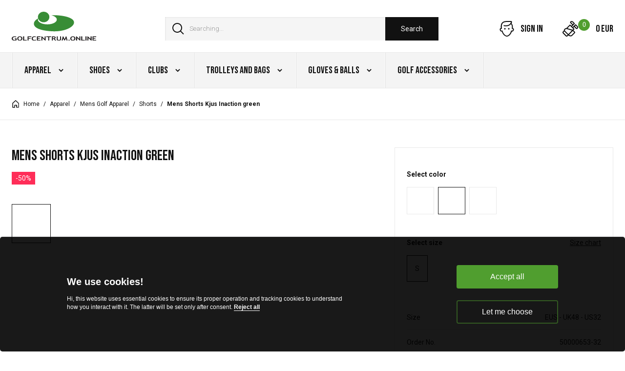

--- FILE ---
content_type: text/html; charset=utf-8
request_url: https://www.golfcentrum.online/mens-shorts-kjus-inaction-green
body_size: 76840
content:
<!doctype html><html lang="sk"><head><meta charset="utf-8"/><meta name="viewport" content="width=device-width,initial-scale=1,maximum-scale=1,shrink-to-fit=no"/><meta name="theme-color" content="#509e2f"/><meta name="msapplication-TileColor" content="#509e2f"/><meta name="robots" content="index,follow"/><link rel="stylesheet" href="https://fonts.googleapis.com/css2?family=Bebas+Neue&family=Roboto:wght@300;400;500;700&display=swap"/><link rel="apple-touch-icon" sizes="180x180" href="/apple-touch-icon.png"/><link rel="icon" type="image/png" sizes="32x32" href="/favicon-32x32.png"/><link rel="icon" type="image/png" sizes="16x16" href="/favicon-16x16.png"/><link rel="manifest" href="/site.webmanifest"/><link rel="mask-icon" href="/safari-pinned-tab.svg" color="#509e2f"/><meta name="msapplication-TileColor" content="#509e2f"/><meta name="theme-color" content="#509e2f"/><meta name="google-site-verification" content="fXHG9RWCEpyBZ7gjKmGr5EtjCl6o46-alct97RC7ghY"/><script src="/config-data.js"></script><script>window.__REDUX_STATE__={"routing":{"locationBeforeTransitions":null},"auth":{"user":null,"isFetchingUser":false},"general":{"lang":"en","langSet":true,"currency":"EUR","title":"GOLF CENTRUM.sk","socialUrls":{"fbUrl":"http://facebook.com","igUrl":"http://www.instagram.sk","ytUrl":"http://www.youtube.sk"},"search":{"isFetching":false,"results":[],"offset":0,"partialResults":{"isFetching":false,"products":null,"isFetchingCategories":false,"categories":null}},"menuItems":{"topMenuItems":[],"isFetching":false},"register":{"isFetching":false,"success":"","error":""},"currentTheme":"","areSettingsLoaded":true,"otherText":{"OZNAM_HORNA_LISTA":{"text_id":"OZNAM_HORNA_LISTA","text_name":"Oznam v hornej lište","ordering":2,"sfpform":"Volny_Formatovany_Text","text_group":"CMS","content":null},"SHIPPING_AND_RETURN":{"text_id":"SHIPPING_AND_RETURN","text_name":"Doprava a vrátenie","ordering":1,"sfpform":"Volny_Formatovany_Text","text_group":"CMS","content":{"id":136921,"lang_version_id":null,"lang_id":null,"created_user_id":null,"sitemap_item_id":null,"name":"Shipping and Exchanges","ordering":null,"sf_form":"Volny_Formatovany_Text","sf_stylesheet":null,"sf_xmlcontent":"<?xml version=\"1.0\" encoding=\"utf-8\"?>\n<content>\n  <name>Shipping and Exchanges</name>\n  <body>&lt;h1&gt;&lt;strong&gt;&lt;span style=\"font-size:20px\"&gt;Shipping and Handling&lt;/span&gt;&lt;/strong&gt;&lt;/h1&gt; &lt;p&gt;&lt;span style=\"font-size:16px\"&gt;If not stated in the order otherwise, we usually ship within 1-2 days and delivery might take 2-6 days (depending on country of delivery).&amp;nbsp;&lt;/span&gt;&lt;/p&gt; &lt;p&gt;&lt;span style=\"font-size:16px\"&gt;We deliver to European Union countries.&lt;/span&gt;&lt;/p&gt; &lt;p&gt;&lt;span style=\"font-size:16px\"&gt;We use standard courier service companies for our eshop deliveries and charge for delivery according to the rates per country as stated in the CART.&amp;nbsp;&lt;/span&gt;&lt;/p&gt; &lt;p&gt;&amp;nbsp;&lt;/p&gt; &lt;h2&gt;&lt;strong&gt;&lt;span style=\"font-size:20px\"&gt;Returns and Exchanges&lt;/span&gt;&lt;/strong&gt;&lt;/h2&gt; &lt;p&gt;&lt;span style=\"font-size:16px\"&gt;Each item purchased on www.golfcentrum.online can be returned or exchanged without stating a reason within 30 days from the day of receiving the goods.&lt;/span&gt;&lt;/p&gt; &lt;p&gt;&lt;span style=\"font-size:16px\"&gt;Withdrawal from the contract must be done in writing. &amp;nbsp;&lt;/span&gt;&lt;/p&gt; &lt;p&gt;&lt;span style=\"font-size:16px\"&gt;&lt;strong&gt;REGISTERED&lt;/strong&gt; eshop customers can do it directly on our eshop site in section &lt;strong&gt;My Account – My Orders&lt;/strong&gt;.&lt;/span&gt;&lt;/p&gt; &lt;p&gt;&lt;span style=\"font-size:16px\"&gt;If purchasing as an &lt;strong&gt;UNREGISTERED customer&lt;/strong&gt;, you can contact us&amp;nbsp;&lt;strong&gt;in writing by email at the address &lt;a href=\"mailto:eshop@golfcentrum.online?subject=golfcentrum.online%20Withdrawal%20from%20Purchase%20request\"&gt;eshop@golfcentrum.online&lt;/a&gt; &lt;/strong&gt;with a clear statement - Withdrawal from the purchase agreement.&lt;/span&gt;&lt;/p&gt; &lt;p&gt;&lt;span style=\"font-size:16px\"&gt;After the 30-day period it is possible to return only those products that show signs of manufacturing defect or a defect that is covered by a normal consumer warranty.&lt;/span&gt;&lt;/p&gt; &lt;p&gt;&lt;br /&gt; &lt;a href=\"https://www.golfcentrum.online/product-returns-exchanges\"&gt;&lt;strong&gt;Detailed procedure for returning or exchanging goods&lt;/strong&gt;&lt;/a&gt;&lt;/p&gt;</body>\n  <meta>\n    <title/>\n    <description/>\n    <keywords/>\n    <og_title/>\n    <og_type/>\n    <og_description/>\n    <og_article_author/>\n    <og_article_section/>\n    <og_article_tag/>\n    <og_url/>\n    <og_image/>\n  </meta>\n</content>\n","draft":false,"hint":null,"url":null,"rss":false,"home":false,"publish":0,"json_content":{"name":"Shipping and Exchanges","body":"<h1><strong><span style=\"font-size:20px\">Shipping and Handling</span></strong></h1> <p><span style=\"font-size:16px\">If not stated in the order otherwise, we usually ship within 1-2 days and delivery might take 2-6 days (depending on country of delivery).&nbsp;</span></p> <p><span style=\"font-size:16px\">We deliver to European Union countries.</span></p> <p><span style=\"font-size:16px\">We use standard courier service companies for our eshop deliveries and charge for delivery according to the rates per country as stated in the CART.&nbsp;</span></p> <p>&nbsp;</p> <h2><strong><span style=\"font-size:20px\">Returns and Exchanges</span></strong></h2> <p><span style=\"font-size:16px\">Each item purchased on www.golfcentrum.online can be returned or exchanged without stating a reason within 30 days from the day of receiving the goods.</span></p> <p><span style=\"font-size:16px\">Withdrawal from the contract must be done in writing. &nbsp;</span></p> <p><span style=\"font-size:16px\"><strong>REGISTERED</strong> eshop customers can do it directly on our eshop site in section <strong>My Account – My Orders</strong>.</span></p> <p><span style=\"font-size:16px\">If purchasing as an <strong>UNREGISTERED customer</strong>, you can contact us&nbsp;<strong>in writing by email at the address <a href=\"mailto:eshop@golfcentrum.online?subject=golfcentrum.online%20Withdrawal%20from%20Purchase%20request\">eshop@golfcentrum.online</a> </strong>with a clear statement - Withdrawal from the purchase agreement.</span></p> <p><span style=\"font-size:16px\">After the 30-day period it is possible to return only those products that show signs of manufacturing defect or a defect that is covered by a normal consumer warranty.</span></p> <p><br /> <a href=\"https://www.golfcentrum.online/product-returns-exchanges\"><strong>Detailed procedure for returning or exchanging goods</strong></a></p>","meta":{"title":null,"description":null,"keywords":null,"og_title":null,"og_type":null,"og_description":null,"og_article_author":null,"og_article_section":null,"og_article_tag":null,"og_url":null,"og_image":null}},"documents":[{"document_id":2767,"content_id":136921,"document_name":"template-for-returns.pdf","document_description":"","document_path":"media/136921/template-for-returns.pdf","document_type":"application/pdf","created_date":"2023-02-09T11:49:03.000Z","created_user":null,"privatedoc":false},{"document_id":2768,"content_id":136921,"document_name":"warranty-complaint-form.pdf","document_description":"","document_path":"media/136921/warranty-complaint-form.pdf","document_type":"application/pdf","created_date":"2023-02-09T11:49:12.000Z","created_user":null,"privatedoc":false}],"downloads":[{"document_id":2767,"content_id":136921,"document_name":"template-for-returns.pdf","document_description":"","document_path":"media/136921/template-for-returns.pdf","document_type":"application/pdf","created_date":"2023-02-09T11:49:03.000Z","created_user":null,"privatedoc":false},{"document_id":2768,"content_id":136921,"document_name":"warranty-complaint-form.pdf","document_description":"","document_path":"media/136921/warranty-complaint-form.pdf","document_type":"application/pdf","created_date":"2023-02-09T11:49:12.000Z","created_user":null,"privatedoc":false}],"photogallery":[],"videos":[],"products":[],"next_article":null,"tags":null,"created_date":"2022-05-25T15:34:13.000Z","last_update":"2022-05-25T10:46:32.000Z","is_top":false,"original_id":null,"sitemapIds":[],"sitemapNames":[],"image":null}},"CUSTOMER_SERVICE":{"text_id":"CUSTOMER_SERVICE","text_name":"Zákaznícka linka","ordering":2,"sfpform":"Volny_Formatovany_Text","text_group":"CMS","content":{"id":136920,"lang_version_id":null,"lang_id":null,"created_user_id":null,"sitemap_item_id":null,"name":"Customer Support","ordering":null,"sf_form":"Volny_Formatovany_Text","sf_stylesheet":null,"sf_xmlcontent":"<?xml version=\"1.0\" encoding=\"utf-8\"?>\n<content>\n  <name>Customer Support</name>\n  <body>&lt;p&gt;&lt;span style=\"font-size:16px\"&gt;&lt;strong&gt;Customer support for eshop www.golfcentrum.online&lt;/strong&gt;&lt;/span&gt;&lt;/p&gt; &lt;p&gt;&lt;span style=\"font-size:16px\"&gt;Should you have any questions related to your on-line purchases of golf shoes, clothing. equipment&amp;nbsp;and accessories through our eshop www.golfcentrum.online, contact our customer service through email: &lt;a href=\"mailto:eshop@golfcentrum.online?subject=Customer%20support%20Golfcentrum.online\"&gt;eshop@golfcentrum.online&lt;/a&gt;.&lt;/span&gt;&lt;/p&gt; &lt;p&gt;&lt;span style=\"font-size:16px\"&gt;&lt;strong&gt;CUSTOMER SERVICE Monday – Friday 10:00 - 18:00&lt;/strong&gt;&lt;/span&gt;&lt;/p&gt; &lt;p&gt;&lt;span style=\"font-size:16px\"&gt;&lt;strong&gt;Email: &lt;a href=\"mailto:eshop@golfcentrum.online?subject=Customer%20support%20golfcentrum.online\"&gt;eshop@golfcentrum.online&lt;/a&gt;&lt;/strong&gt;&lt;/span&gt;&lt;/p&gt;</body>\n  <meta>\n    <title/>\n    <description/>\n    <keywords/>\n    <og_title/>\n    <og_type/>\n    <og_description/>\n    <og_article_author/>\n    <og_article_section/>\n    <og_article_tag/>\n    <og_url/>\n    <og_image/>\n  </meta>\n</content>\n","draft":false,"hint":null,"url":null,"rss":false,"home":false,"publish":0,"json_content":{"name":"Customer Support","body":"<p><span style=\"font-size:16px\"><strong>Customer support for eshop www.golfcentrum.online</strong></span></p> <p><span style=\"font-size:16px\">Should you have any questions related to your on-line purchases of golf shoes, clothing. equipment&nbsp;and accessories through our eshop www.golfcentrum.online, contact our customer service through email: <a href=\"mailto:eshop@golfcentrum.online?subject=Customer%20support%20Golfcentrum.online\">eshop@golfcentrum.online</a>.</span></p> <p><span style=\"font-size:16px\"><strong>CUSTOMER SERVICE Monday – Friday 10:00 - 18:00</strong></span></p> <p><span style=\"font-size:16px\"><strong>Email: <a href=\"mailto:eshop@golfcentrum.online?subject=Customer%20support%20golfcentrum.online\">eshop@golfcentrum.online</a></strong></span></p>","meta":{"title":null,"description":null,"keywords":null,"og_title":null,"og_type":null,"og_description":null,"og_article_author":null,"og_article_section":null,"og_article_tag":null,"og_url":null,"og_image":null}},"documents":[],"downloads":[],"photogallery":[],"videos":[],"products":[],"next_article":null,"tags":null,"created_date":"2022-05-25T15:31:29.000Z","last_update":"2022-05-25T10:46:09.000Z","is_top":false,"original_id":null,"sitemapIds":[],"sitemapNames":[],"image":null}}},"sitemapSubtreeData":{"BENEFITS":{"sitemap_tree":[{"id":169,"parent_id":167,"lang":"en","name":"Wide Offer","link":"","descr_content_id":135977,"url":"benefits/wide-offer","webshow":1,"title":null,"uniqid":"SORTIMENTS","content":null,"created_date":"2026-01-16T21:27:42.785Z","last_update":"2026-01-16T21:27:42.785Z","slogan":null,"layout_id":null,"private":null,"created_user_id":null,"locked":null,"link_newwin":null,"access":null,"ordering":null,"lang_version_id":null,"display":null,"image":null,"children":[]},{"id":171,"parent_id":167,"lang":"en","name":"Long-Standing Tradition","link":"","descr_content_id":135980,"url":"benefits/long-standing-tradition","webshow":1,"title":null,"uniqid":"TRADITION","content":null,"created_date":"2026-01-16T21:27:42.785Z","last_update":"2026-01-16T21:27:42.785Z","slogan":null,"layout_id":null,"private":null,"created_user_id":null,"locked":null,"link_newwin":null,"access":null,"ordering":null,"lang_version_id":null,"display":null,"image":null,"children":[]},{"id":173,"parent_id":167,"lang":"en","name":"Brick&Mortar Store","link":"","descr_content_id":135982,"url":"benefit/Brick-Mortar-Store","webshow":1,"title":null,"uniqid":"SHOP","content":null,"created_date":"2026-01-16T21:27:42.785Z","last_update":"2026-01-16T21:27:42.785Z","slogan":null,"layout_id":null,"private":null,"created_user_id":null,"locked":null,"link_newwin":null,"access":null,"ordering":null,"lang_version_id":null,"display":null,"image":null,"children":[]},{"id":175,"parent_id":167,"lang":"en","name":"Safe Purchase","link":"","descr_content_id":135984,"url":"benefits/safe-purchase","webshow":1,"title":null,"uniqid":"SAFETY_SHOPPING","content":null,"created_date":"2026-01-16T21:27:42.785Z","last_update":"2026-01-16T21:27:42.785Z","slogan":null,"layout_id":null,"private":null,"created_user_id":null,"locked":null,"link_newwin":null,"access":null,"ordering":null,"lang_version_id":null,"display":null,"image":null,"children":[]}]}},"newProducts":{"OZNAM_HORNA_LISTA":{"text_id":"OZNAM_HORNA_LISTA","text_name":"Oznam v hornej lište","ordering":2,"sfpform":"Volny_Formatovany_Text","text_group":"CMS","content":null}},"contactInfo":{"email":"GOLF CENTRUM.sk","phone":""},"metaTags":{"description":"","keywords":"","title":""},"brands":[{"brand_descr":"","brand_weburl":"","brand_image":null,"brand_provider":"","url":"abacus","brand_top":true,"translations":[],"ans_id":null,"brand_id":67,"catalog_id":null,"brand_name":"Abacus"},{"brand_descr":"<p align=\"left\" dir=\"ltr\"><span data-mce-style=\"font-family: Calibri Light;\" style=\"font-family:Calibri Light\"><span data-mce-style=\"font-family: Calibri Light;\" style=\"font-family:Calibri Light\"><span lang=\"SK\">Adidas</span></span> je nemecký</span><span data-mce-style=\"font-family: Calibri Light;\" style=\"font-family:Calibri Light\"><span data-mce-style=\"font-family: Calibri Light;\" style=\"font-family:Calibri Light\"><span lang=\"SK\"> výrobca športového náradia so sídlom v </span></span></span><span data-mce-style=\"font-family: Calibri Light;\" style=\"font-family:Calibri Light\"><span data-mce-style=\"font-family: Calibri Light;\" style=\"font-family:Calibri Light\"><span lang=\"SK\">Herzogenaurachu</span></span></span><span data-mce-style=\"font-family: Calibri Light;\" style=\"font-family:Calibri Light\"><span data-mce-style=\"font-family: Calibri Light;\" style=\"font-family:Calibri Light\"><span lang=\"SK\">. Názov firmy (a zároveň </span></span></span><span data-mce-style=\"font-family: Calibri Light;\" style=\"font-family:Calibri Light\"><span data-mce-style=\"font-family: Calibri Light;\" style=\"font-family:Calibri Light\"><span lang=\"SK\">obchodnej značky</span></span></span><span data-mce-style=\"font-family: Calibri Light;\" style=\"font-family:Calibri Light\"><span data-mce-style=\"font-family: Calibri Light;\" style=\"font-family:Calibri Light\"><span lang=\"SK\">) je skratkou mena jej zakladateľa </span></span></span><span data-mce-style=\"font-family: Calibri Light;\" style=\"font-family:Calibri Light\"><span data-mce-style=\"font-family: Calibri Light;\" style=\"font-family:Calibri Light\"><span lang=\"SK\">Adolfa Dasslera</span></span></span><span data-mce-style=\"font-family: Calibri Light;\" style=\"font-family:Calibri Light\"><span data-mce-style=\"font-family: Calibri Light;\" style=\"font-family:Calibri Light\"><span lang=\"SK\">. Okruh výrobkov Adidas zahrnuje všetko od obuvi cez oblečenie po doplnky pre </span></span></span><span data-mce-style=\"font-family: Calibri Light;\" style=\"font-family:Calibri Light\"><span data-mce-style=\"font-family: Calibri Light;\" style=\"font-family:Calibri Light\"><span lang=\"SK\">basketbal</span></span></span><span data-mce-style=\"font-family: Calibri Light;\" style=\"font-family:Calibri Light\"><span data-mce-style=\"font-family: Calibri Light;\" style=\"font-family:Calibri Light\"><span lang=\"SK\">, </span></span></span><span data-mce-style=\"font-family: Calibri Light;\" style=\"font-family:Calibri Light\"><span data-mce-style=\"font-family: Calibri Light;\" style=\"font-family:Calibri Light\"><span lang=\"SK\">futbal</span></span></span><span data-mce-style=\"font-family: Calibri Light;\" style=\"font-family:Calibri Light\"><span data-mce-style=\"font-family: Calibri Light;\" style=\"font-family:Calibri Light\"><span lang=\"SK\">, </span></span></span><span data-mce-style=\"font-family: Calibri Light;\" style=\"font-family:Calibri Light\"><span data-mce-style=\"font-family: Calibri Light;\" style=\"font-family:Calibri Light\"><span lang=\"SK\">golf</span></span></span><span data-mce-style=\"font-family: Calibri Light;\" style=\"font-family:Calibri Light\"><span data-mce-style=\"font-family: Calibri Light;\" style=\"font-family:Calibri Light\"><span lang=\"SK\"> a ďalšie športy. A.Dassler vyrobil svoju prvú obuv v roku </span></span></span><span data-mce-style=\"font-family: Calibri Light;\" style=\"font-family:Calibri Light\"><span data-mce-style=\"font-family: Calibri Light;\" style=\"font-family:Calibri Light\"><span lang=\"SK\">1920</span></span></span><span data-mce-style=\"font-family: Calibri Light;\" style=\"font-family:Calibri Light\"><span data-mce-style=\"font-family: Calibri Light;\" style=\"font-family:Calibri Light\"><span lang=\"SK\">, vznik názvu Adidas sa však datuje až do roku </span></span></span><span data-mce-style=\"font-family: Calibri Light;\" style=\"font-family:Calibri Light\"><span data-mce-style=\"font-family: Calibri Light;\" style=\"font-family:Calibri Light\"><span lang=\"SK\">1948</span></span></span><span data-mce-style=\"font-family: Calibri Light;\" style=\"font-family:Calibri Light\"><span data-mce-style=\"font-family: Calibri Light;\" style=\"font-family:Calibri Light\"><span lang=\"SK\">. O rok neskôr si Dassler dal zaregistrovať Tri Prúžky ako obchodnú značku. Po 70 rokoch vo vedení spoločnosti sa Dasslerova rodina stiahla a spoločnosť sa transformovala na </span></span></span><span data-mce-style=\"font-family: Calibri Light;\" style=\"font-family:Calibri Light\"><span data-mce-style=\"font-family: Calibri Light;\" style=\"font-family:Calibri Light\"><span lang=\"SK\">akciovú spoločnosť</span></span></span><span data-mce-style=\"font-family: Calibri Light;\" style=\"font-family:Calibri Light\"><span data-mce-style=\"font-family: Calibri Light;\" style=\"font-family:Calibri Light\"><span lang=\"SK\"> – Adidas AG. Za touto transformáciou stojí </span></span></span><span data-mce-style=\"font-family: Calibri Light;\" style=\"font-family:Calibri Light\"><span data-mce-style=\"font-family: Calibri Light;\" style=\"font-family:Calibri Light\"><span lang=\"SK\">Francúz</span></span></span> <span data-mce-style=\"font-family: Calibri Light;\" style=\"font-family:Calibri Light\"><span data-mce-style=\"font-family: Calibri Light;\" style=\"font-family:Calibri Light\"><span lang=\"SK\">Robert Louis-Dreyfus</span></span></span><span data-mce-style=\"font-family: Calibri Light;\" style=\"font-family:Calibri Light\"><span data-mce-style=\"font-family: Calibri Light;\" style=\"font-family:Calibri Light\"><span lang=\"SK\">, ktorý bol predsedom predstavenstva od apríla </span></span></span><span data-mce-style=\"font-family: Calibri Light;\" style=\"font-family:Calibri Light\"><span data-mce-style=\"font-family: Calibri Light;\" style=\"font-family:Calibri Light\"><span lang=\"SK\">1993</span></span></span><span data-mce-style=\"font-family: Calibri Light;\" style=\"font-family:Calibri Light\"><span data-mce-style=\"font-family: Calibri Light;\" style=\"font-family:Calibri Light\"><span lang=\"SK\"> do marca </span></span></span><span data-mce-style=\"font-family: Calibri Light;\" style=\"font-family:Calibri Light\"><span data-mce-style=\"font-family: Calibri Light;\" style=\"font-family:Calibri Light\"><span lang=\"SK\">2001</span></span></span><span data-mce-style=\"font-family: Calibri Light;\" style=\"font-family:Calibri Light\"><span data-mce-style=\"font-family: Calibri Light;\" style=\"font-family:Calibri Light\"><span lang=\"SK\">. Práve on inicioval prvé uvedenie akcií na </span></span></span><span data-mce-style=\"font-family: Calibri Light;\" style=\"font-family:Calibri Light\"><span data-mce-style=\"font-family: Calibri Light;\" style=\"font-family:Calibri Light\"><span lang=\"SK\">burzu</span></span></span><span data-mce-style=\"font-family: Calibri Light;\" style=\"font-family:Calibri Light\"><span data-mce-style=\"font-family: Calibri Light;\" style=\"font-family:Calibri Light\"><span lang=\"SK\"> v novembri </span></span></span><span data-mce-style=\"font-family: Calibri Light;\" style=\"font-family:Calibri Light\"><span data-mce-style=\"font-family: Calibri Light;\" style=\"font-family:Calibri Light\"><span lang=\"SK\">1995</span></span></span><span data-mce-style=\"font-family: Calibri Light;\" style=\"font-family:Calibri Light\"><span data-mce-style=\"font-family: Calibri Light;\" style=\"font-family:Calibri Light\"><span lang=\"SK\">. Od roku </span></span></span><span data-mce-style=\"font-family: Calibri Light;\" style=\"font-family:Calibri Light\"><span data-mce-style=\"font-family: Calibri Light;\" style=\"font-family:Calibri Light\"><span lang=\"SK\">2001</span></span></span><span data-mce-style=\"font-family: Calibri Light;\" style=\"font-family:Calibri Light\"><span data-mce-style=\"font-family: Calibri Light;\" style=\"font-family:Calibri Light\"><span lang=\"SK\"> vedie Adidas Group </span></span></span><span data-mce-style=\"font-family: Calibri Light;\" style=\"font-family:Calibri Light\"><span data-mce-style=\"font-family: Calibri Light;\" style=\"font-family:Calibri Light\"><span lang=\"SK\">Herbert Hainer</span></span></span><span data-mce-style=\"font-family: Calibri Light;\" style=\"font-family:Calibri Light\"><span lang=\"SK\">.</span></span></p>\r\n","brand_weburl":"","brand_image":"brands/brands/brands/brands/brands/brands/brands/brands/brands/brands/brands/brands/brands/Adidas-c23caa2e381f81504cd78d9c8a1670e0.png","brand_provider":"","url":"adidas","brand_top":true,"translations":[{"brand_id":2,"lang_id":"en","brand_name":"adidas en","brand_descr":"<p>adidas een</p>\r\n","brand_weburl":"adidas-en"}],"ans_id":null,"brand_id":2,"catalog_id":null,"brand_name":"Adidas"}],"footerData":{"sitemap_tree":[{"id":187,"parent_id":162,"lang":"en","name":"Contacts","link":"","descr_content_id":135974,"url":"contacts/customer-service","webshow":1,"title":null,"uniqid":"CUSTOMER_SERVICE","content":null,"created_date":"2026-01-16T21:27:42.786Z","last_update":"2026-01-16T21:27:42.786Z","slogan":null,"layout_id":null,"private":null,"created_user_id":null,"locked":null,"link_newwin":null,"access":null,"ordering":null,"lang_version_id":null,"display":null,"image":null,"children":[]},{"id":189,"parent_id":162,"lang":"en","name":"Delivery and payment","link":"","descr_content_id":135988,"url":"delivery-and-payment","webshow":1,"title":null,"uniqid":null,"content":null,"created_date":"2026-01-16T21:27:42.786Z","last_update":"2026-01-16T21:27:42.786Z","slogan":null,"layout_id":null,"private":null,"created_user_id":null,"locked":null,"link_newwin":null,"access":null,"ordering":null,"lang_version_id":null,"display":null,"image":null,"children":[]},{"id":191,"parent_id":162,"lang":"en","name":"Return & Exchange","link":"","descr_content_id":135994,"url":"product-returns-exchanges","webshow":1,"title":null,"uniqid":null,"content":null,"created_date":"2026-01-16T21:27:42.786Z","last_update":"2026-01-16T21:27:42.786Z","slogan":null,"layout_id":null,"private":null,"created_user_id":null,"locked":null,"link_newwin":null,"access":null,"ordering":null,"lang_version_id":null,"display":null,"image":null,"children":[{"id":225,"parent_id":191,"lang":"en","name":"Withdrawal from the Purchase Agreement","link":"","descr_content_id":136004,"url":"product-returns/withdrawal-from-the-purchase-agreement","webshow":1,"title":null,"uniqid":null,"content":null,"created_date":"2026-01-16T21:27:42.786Z","last_update":"2026-01-16T21:27:42.786Z","slogan":null,"layout_id":null,"private":null,"created_user_id":null,"locked":null,"link_newwin":null,"access":null,"ordering":null,"lang_version_id":null,"display":null,"image":null,"children":[]},{"id":227,"parent_id":191,"lang":"en","name":"Warranty Claim","link":"","descr_content_id":136006,"url":"product-returns/warranty-claim","webshow":1,"title":null,"uniqid":null,"content":null,"created_date":"2026-01-16T21:27:42.786Z","last_update":"2026-01-16T21:27:42.786Z","slogan":null,"layout_id":null,"private":null,"created_user_id":null,"locked":null,"link_newwin":null,"access":null,"ordering":null,"lang_version_id":null,"display":null,"image":null,"children":[]}]},{"id":193,"parent_id":162,"lang":"en","name":"Product Care","link":"","descr_content_id":135992,"url":"cutomer-product-care","webshow":1,"title":null,"uniqid":null,"content":null,"created_date":"2026-01-16T21:27:42.786Z","last_update":"2026-01-16T21:27:42.786Z","slogan":null,"layout_id":null,"private":null,"created_user_id":null,"locked":null,"link_newwin":null,"access":null,"ordering":null,"lang_version_id":null,"display":null,"image":null,"children":[{"id":217,"parent_id":193,"lang":"en","name":"Product Care","link":"","descr_content_id":136002,"url":"product-care/care-instructions","webshow":1,"title":null,"uniqid":null,"content":null,"created_date":"2026-01-16T21:27:42.786Z","last_update":"2026-01-16T21:27:42.786Z","slogan":null,"layout_id":null,"private":null,"created_user_id":null,"locked":null,"link_newwin":null,"access":null,"ordering":null,"lang_version_id":null,"display":null,"image":null,"children":[]},{"id":221,"parent_id":193,"lang":"en","name":"How to choose the right shoes","link":"","descr_content_id":136010,"url":"product-care/how-to-choose-the-right-shoes","webshow":1,"title":null,"uniqid":null,"content":null,"created_date":"2026-01-16T21:27:42.786Z","last_update":"2026-01-16T21:27:42.786Z","slogan":null,"layout_id":null,"private":null,"created_user_id":null,"locked":null,"link_newwin":null,"access":null,"ordering":null,"lang_version_id":null,"display":null,"image":null,"children":[]}]},{"id":197,"parent_id":162,"lang":"en","name":"Terms and Conditions","link":"","descr_content_id":135976,"url":"terms-and-conditions","webshow":1,"title":null,"uniqid":null,"content":null,"created_date":"2026-01-16T21:27:42.786Z","last_update":"2026-01-16T21:27:42.786Z","slogan":null,"layout_id":null,"private":null,"created_user_id":null,"locked":null,"link_newwin":null,"access":null,"ordering":null,"lang_version_id":null,"display":null,"image":null,"children":[]},{"id":199,"parent_id":162,"lang":"en","name":"Privacy Policy","link":"","descr_content_id":135986,"url":"privacy-policy/personal-data-protection","webshow":1,"title":null,"uniqid":null,"content":null,"created_date":"2026-01-16T21:27:42.786Z","last_update":"2026-01-16T21:27:42.786Z","slogan":null,"layout_id":null,"private":null,"created_user_id":null,"locked":null,"link_newwin":null,"access":null,"ordering":null,"lang_version_id":null,"display":null,"image":null,"children":[]}]}},"breadCrumb":{"path":[]},"header":{"categories":{"isFetching":false,"productCategories":[{"attribs":null,"counts":13517,"is_top":false,"is_favorite":false,"is_popular":true,"is_recommended":false,"seoshow":0,"publish":[{"lang_id":"en","category_name":"Apparel","category_description":null,"url":"golf-apparel","cms_content_id":null,"publish":false,"default_category_tree":null,"redirect_url":"","category_id":467,"content":{"id":null,"lang_version_id":null,"lang_id":null,"created_user_id":null,"sitemap_item_id":null,"name":null,"ordering":null,"sf_form":null,"sf_stylesheet":null,"sf_xmlcontent":"","draft":false,"hint":null,"url":null,"rss":false,"home":false,"publish":null,"json_content":null,"documents":[],"downloads":[],"photogallery":[],"videos":[],"products":[],"next_article":null,"tags":null,"created_date":"2026-01-16T21:27:42.774Z","last_update":"2026-01-16T21:27:42.774Z","is_top":false,"original_id":null,"sitemapIds":[],"sitemapNames":[],"image":null}}],"category_name":"Oblečenie","category_number":null,"category_descr":"Oblečte sa na váš golfový výkon.\r\n\r\nVyberte si golfové oblečenie, ktoré vás odlíši a dá vám funkčnosť, ktorá vám umožní flexibilitu pri pohybe, termoreguláciu a ochranu pred počasím a pod. Nájdite si oblečenie inšpirované profesionálmi. Oblečenie od polokošieľ, cez nohavice, šortky, golfové bundy, termoprádlo, nepremokavé oblečenie až po ponožky. Dominujte na ihrisku nielen svojim výkonom, ale aj oblečením, ktoré vám dá vzdušnosť, ľahkosť pohybu a pohodlie počas vašej hry. Je jedno aké je počasie, u nás nájdete oblečenie do každého počasia.\r\n\r\nPozrite si výber zo značiek ako Kjus, Callaway Golf, Alberto, J.Lindeberg, Ralph Lauren Polo, RLX, Under Armour, Nike Golf, Puma Golf, Footjoy a ďalšie.","url":"golfove-oblecenie","weburl":null,"heureka_id":null,"category_id":467,"searchtype":null,"image":"catalog/1757431102_category_467.jpg","children":[{"attribs":null,"counts":2669,"is_top":false,"is_favorite":true,"is_popular":false,"is_recommended":false,"seoshow":0,"publish":[{"lang_id":"en","category_name":"Ladies Golf Apparel","category_description":null,"url":"ladies-golf-apparel","cms_content_id":null,"publish":false,"default_category_tree":null,"redirect_url":"","category_id":490,"content":{"id":null,"lang_version_id":null,"lang_id":null,"created_user_id":null,"sitemap_item_id":null,"name":null,"ordering":null,"sf_form":null,"sf_stylesheet":null,"sf_xmlcontent":"","draft":false,"hint":null,"url":null,"rss":false,"home":false,"publish":null,"json_content":null,"documents":[],"downloads":[],"photogallery":[],"videos":[],"products":[],"next_article":null,"tags":null,"created_date":"2026-01-16T21:27:42.777Z","last_update":"2026-01-16T21:27:42.777Z","is_top":false,"original_id":null,"sitemapIds":[],"sitemapNames":[],"image":null}}],"category_name":"Dámske oblečenie","category_number":null,"category_descr":"","url":"damske-sportove-oblecenie","weburl":null,"heureka_id":null,"category_id":490,"searchtype":null,"image":"catalog/1764175312_category_490.jpg","children":[{"attribs":null,"counts":280,"is_top":false,"is_favorite":false,"is_popular":false,"is_recommended":false,"seoshow":0,"publish":[{"lang_id":"en","category_name":"Polo-Shirts","category_description":null,"url":"ladies-polo-shirts","cms_content_id":null,"publish":false,"default_category_tree":null,"redirect_url":"","category_id":491,"content":{"id":null,"lang_version_id":null,"lang_id":null,"created_user_id":null,"sitemap_item_id":null,"name":null,"ordering":null,"sf_form":null,"sf_stylesheet":null,"sf_xmlcontent":"","draft":false,"hint":null,"url":null,"rss":false,"home":false,"publish":null,"json_content":null,"documents":[],"downloads":[],"photogallery":[],"videos":[],"products":[],"next_article":null,"tags":null,"created_date":"2026-01-16T21:27:42.777Z","last_update":"2026-01-16T21:27:42.777Z","is_top":false,"original_id":null,"sitemapIds":[],"sitemapNames":[],"image":null}}],"category_name":"Polokošele","category_number":null,"category_descr":"","url":"damske-polokosele","weburl":null,"heureka_id":"2371","category_id":491,"searchtype":null,"image":"catalog/1757430112_category_491.jpg","children":[]},{"attribs":null,"counts":23,"is_top":false,"is_favorite":false,"is_popular":false,"is_recommended":false,"seoshow":0,"publish":[{"lang_id":"en","category_name":"T-Shirts","category_description":null,"url":"ladies-t-shirts","cms_content_id":null,"publish":false,"default_category_tree":null,"redirect_url":"","category_id":501,"content":{"id":null,"lang_version_id":null,"lang_id":null,"created_user_id":null,"sitemap_item_id":null,"name":null,"ordering":null,"sf_form":null,"sf_stylesheet":null,"sf_xmlcontent":"","draft":false,"hint":null,"url":null,"rss":false,"home":false,"publish":null,"json_content":null,"documents":[],"downloads":[],"photogallery":[],"videos":[],"products":[],"next_article":null,"tags":null,"created_date":"2026-01-16T21:27:42.777Z","last_update":"2026-01-16T21:27:42.777Z","is_top":false,"original_id":null,"sitemapIds":[],"sitemapNames":[],"image":null}}],"category_name":"Tričká","category_number":null,"category_descr":"","url":"damske-tricka","weburl":null,"heureka_id":"2371","category_id":501,"searchtype":null,"image":"catalog/1747903138_category_501.jpg","children":[]},{"attribs":null,"counts":488,"is_top":false,"is_favorite":false,"is_popular":false,"is_recommended":true,"seoshow":0,"publish":[{"lang_id":"en","category_name":"Skirts, skorts, dresses","category_description":null,"url":"ladies-skirts-skorts-dresses","cms_content_id":null,"publish":false,"default_category_tree":null,"redirect_url":"","category_id":498,"content":{"id":null,"lang_version_id":null,"lang_id":null,"created_user_id":null,"sitemap_item_id":null,"name":null,"ordering":null,"sf_form":null,"sf_stylesheet":null,"sf_xmlcontent":"","draft":false,"hint":null,"url":null,"rss":false,"home":false,"publish":null,"json_content":null,"documents":[],"downloads":[],"photogallery":[],"videos":[],"products":[],"next_article":null,"tags":null,"created_date":"2026-01-16T21:27:42.777Z","last_update":"2026-01-16T21:27:42.777Z","is_top":false,"original_id":null,"sitemapIds":[],"sitemapNames":[],"image":null}}],"category_name":"Sukne a šaty","category_number":null,"category_descr":"","url":"damske-sukne-saty","weburl":null,"heureka_id":"2451","category_id":498,"searchtype":null,"image":"catalog/1764175512_category_498.jpg","children":[{"attribs":null,"counts":147,"is_top":false,"is_favorite":false,"is_popular":false,"is_recommended":false,"seoshow":0,"publish":[{"lang_id":"en","category_name":"Skirts/Skorts","category_description":null,"url":"ladies-skirts-skorts-en","cms_content_id":null,"publish":false,"default_category_tree":null,"redirect_url":"","category_id":499,"content":{"id":null,"lang_version_id":null,"lang_id":null,"created_user_id":null,"sitemap_item_id":null,"name":null,"ordering":null,"sf_form":null,"sf_stylesheet":null,"sf_xmlcontent":"","draft":false,"hint":null,"url":null,"rss":false,"home":false,"publish":null,"json_content":null,"documents":[],"downloads":[],"photogallery":[],"videos":[],"products":[],"next_article":null,"tags":null,"created_date":"2026-01-16T21:27:42.777Z","last_update":"2026-01-16T21:27:42.777Z","is_top":false,"original_id":null,"sitemapIds":[],"sitemapNames":[],"image":null}}],"category_name":"Sukne","category_number":null,"category_descr":"","url":"damske-sportove-sukne","weburl":null,"heureka_id":"2450","category_id":499,"searchtype":null,"image":"catalog/1757430655_category_499.jpg","children":[]},{"attribs":null,"counts":97,"is_top":false,"is_favorite":false,"is_popular":false,"is_recommended":false,"seoshow":0,"publish":[{"lang_id":"en","category_name":"Dresses","category_description":null,"url":"ladies-dresses-en","cms_content_id":null,"publish":false,"default_category_tree":null,"redirect_url":"","category_id":500,"content":{"id":null,"lang_version_id":null,"lang_id":null,"created_user_id":null,"sitemap_item_id":null,"name":null,"ordering":null,"sf_form":null,"sf_stylesheet":null,"sf_xmlcontent":"","draft":false,"hint":null,"url":null,"rss":false,"home":false,"publish":null,"json_content":null,"documents":[],"downloads":[],"photogallery":[],"videos":[],"products":[],"next_article":null,"tags":null,"created_date":"2026-01-16T21:27:42.777Z","last_update":"2026-01-16T21:27:42.777Z","is_top":false,"original_id":null,"sitemapIds":[],"sitemapNames":[],"image":null}}],"category_name":"Šaty","category_number":null,"category_descr":"","url":"damske-sportove-saty","weburl":null,"heureka_id":"2451","category_id":500,"searchtype":null,"image":"catalog/1757430642_category_500.jpg","children":[]}]},{"attribs":null,"counts":157,"is_top":true,"is_favorite":false,"is_popular":false,"is_recommended":false,"seoshow":0,"publish":[{"lang_id":"en","category_name":"Trousers","category_description":null,"url":"ladies-trousers","cms_content_id":null,"publish":false,"default_category_tree":null,"redirect_url":"","category_id":496,"content":{"id":null,"lang_version_id":null,"lang_id":null,"created_user_id":null,"sitemap_item_id":null,"name":null,"ordering":null,"sf_form":null,"sf_stylesheet":null,"sf_xmlcontent":"","draft":false,"hint":null,"url":null,"rss":false,"home":false,"publish":null,"json_content":null,"documents":[],"downloads":[],"photogallery":[],"videos":[],"products":[],"next_article":null,"tags":null,"created_date":"2026-01-16T21:27:42.777Z","last_update":"2026-01-16T21:27:42.777Z","is_top":false,"original_id":null,"sitemapIds":[],"sitemapNames":[],"image":null}}],"category_name":"Nohavice","category_number":null,"category_descr":"","url":"damske-nohavice","weburl":null,"heureka_id":"2448","category_id":496,"searchtype":null,"image":"catalog/1757430190_category_496.jpg","children":[]},{"attribs":null,"counts":61,"is_top":false,"is_favorite":false,"is_popular":false,"is_recommended":false,"seoshow":0,"publish":[{"lang_id":"en","category_name":"Shorts","category_description":null,"url":"ladies-shorts","cms_content_id":null,"publish":false,"default_category_tree":null,"redirect_url":"","category_id":497,"content":{"id":null,"lang_version_id":null,"lang_id":null,"created_user_id":null,"sitemap_item_id":null,"name":null,"ordering":null,"sf_form":null,"sf_stylesheet":null,"sf_xmlcontent":"","draft":false,"hint":null,"url":null,"rss":false,"home":false,"publish":null,"json_content":null,"documents":[],"downloads":[],"photogallery":[],"videos":[],"products":[],"next_article":null,"tags":null,"created_date":"2026-01-16T21:27:42.777Z","last_update":"2026-01-16T21:27:42.777Z","is_top":false,"original_id":null,"sitemapIds":[],"sitemapNames":[],"image":null}}],"category_name":"Krátke nohavice","category_number":null,"category_descr":"","url":"damske-kratke-nohavice","weburl":null,"heureka_id":"900","category_id":497,"searchtype":null,"image":"catalog/1729512634_category_497.jpg","children":[]},{"attribs":null,"counts":151,"is_top":false,"is_favorite":false,"is_popular":false,"is_recommended":false,"seoshow":0,"publish":[{"lang_id":"en","category_name":"Mid-Layers","category_description":null,"url":"ladies-mid-layers","cms_content_id":null,"publish":false,"default_category_tree":null,"redirect_url":"","category_id":493,"content":{"id":null,"lang_version_id":null,"lang_id":null,"created_user_id":null,"sitemap_item_id":null,"name":null,"ordering":null,"sf_form":null,"sf_stylesheet":null,"sf_xmlcontent":"","draft":false,"hint":null,"url":null,"rss":false,"home":false,"publish":null,"json_content":null,"documents":[],"downloads":[],"photogallery":[],"videos":[],"products":[],"next_article":null,"tags":null,"created_date":"2026-01-16T21:27:42.777Z","last_update":"2026-01-16T21:27:42.777Z","is_top":false,"original_id":null,"sitemapIds":[],"sitemapNames":[],"image":null}}],"category_name":"Mikiny","category_number":null,"category_descr":"","url":"damske-mikiny","weburl":null,"heureka_id":"2370","category_id":493,"searchtype":null,"image":"catalog/1764175456_category_493.jpg","children":[]},{"attribs":null,"counts":75,"is_top":false,"is_favorite":false,"is_popular":false,"is_recommended":false,"seoshow":0,"publish":[{"lang_id":"en","category_name":"Jackets","category_description":null,"url":"ladies-jackets","cms_content_id":null,"publish":false,"default_category_tree":null,"redirect_url":"","category_id":492,"content":{"id":null,"lang_version_id":null,"lang_id":null,"created_user_id":null,"sitemap_item_id":null,"name":null,"ordering":null,"sf_form":null,"sf_stylesheet":null,"sf_xmlcontent":"","draft":false,"hint":null,"url":null,"rss":false,"home":false,"publish":null,"json_content":null,"documents":[],"downloads":[],"photogallery":[],"videos":[],"products":[],"next_article":null,"tags":null,"created_date":"2026-01-16T21:27:42.777Z","last_update":"2026-01-16T21:27:42.777Z","is_top":false,"original_id":null,"sitemapIds":[],"sitemapNames":[],"image":null}}],"category_name":"Bundy","category_number":null,"category_descr":"","url":"damske-bundy","weburl":null,"heureka_id":"2446","category_id":492,"searchtype":null,"image":"catalog/1757430701_category_492.jpg","children":[]},{"attribs":null,"counts":37,"is_top":false,"is_favorite":false,"is_popular":false,"is_recommended":true,"seoshow":0,"publish":[{"lang_id":"en","category_name":"Vests","category_description":null,"url":"ladies-vests","cms_content_id":null,"publish":false,"default_category_tree":null,"redirect_url":"","category_id":495,"content":{"id":null,"lang_version_id":null,"lang_id":null,"created_user_id":null,"sitemap_item_id":null,"name":null,"ordering":null,"sf_form":null,"sf_stylesheet":null,"sf_xmlcontent":"","draft":false,"hint":null,"url":null,"rss":false,"home":false,"publish":null,"json_content":null,"documents":[],"downloads":[],"photogallery":[],"videos":[],"products":[],"next_article":null,"tags":null,"created_date":"2026-01-16T21:27:42.777Z","last_update":"2026-01-16T21:27:42.777Z","is_top":false,"original_id":null,"sitemapIds":[],"sitemapNames":[],"image":null}}],"category_name":"Vesty","category_number":null,"category_descr":"","url":"damske-vesty","weburl":null,"heureka_id":"2454","category_id":495,"searchtype":null,"image":"catalog/1764177454_category_495.jpg","children":[]},{"attribs":null,"counts":17,"is_top":false,"is_favorite":false,"is_popular":false,"is_recommended":false,"seoshow":0,"publish":[{"lang_id":"en","category_name":"Sweaters","category_description":null,"url":"ladies-sweaters","cms_content_id":null,"publish":false,"default_category_tree":null,"redirect_url":"","category_id":494,"content":{"id":null,"lang_version_id":null,"lang_id":null,"created_user_id":null,"sitemap_item_id":null,"name":null,"ordering":null,"sf_form":null,"sf_stylesheet":null,"sf_xmlcontent":"","draft":false,"hint":null,"url":null,"rss":false,"home":false,"publish":null,"json_content":null,"documents":[],"downloads":[],"photogallery":[],"videos":[],"products":[],"next_article":null,"tags":null,"created_date":"2026-01-16T21:27:42.777Z","last_update":"2026-01-16T21:27:42.777Z","is_top":false,"original_id":null,"sitemapIds":[],"sitemapNames":[],"image":null}}],"category_name":"Svetre","category_number":null,"category_descr":"","url":"damske-svetre","weburl":null,"heureka_id":"2453","category_id":494,"searchtype":null,"image":"catalog/1724347958_category_494.jpg","children":[]},{"attribs":null,"counts":56,"is_top":false,"is_favorite":false,"is_popular":false,"is_recommended":false,"seoshow":0,"publish":[{"lang_id":"en","category_name":"Underwear","category_description":null,"url":"ladies-underwear","cms_content_id":null,"publish":false,"default_category_tree":null,"redirect_url":"","category_id":502,"content":{"id":null,"lang_version_id":null,"lang_id":null,"created_user_id":null,"sitemap_item_id":null,"name":null,"ordering":null,"sf_form":null,"sf_stylesheet":null,"sf_xmlcontent":"","draft":false,"hint":null,"url":null,"rss":false,"home":false,"publish":null,"json_content":null,"documents":[],"downloads":[],"photogallery":[],"videos":[],"products":[],"next_article":null,"tags":null,"created_date":"2026-01-16T21:27:42.777Z","last_update":"2026-01-16T21:27:42.777Z","is_top":false,"original_id":null,"sitemapIds":[],"sitemapNames":[],"image":null}}],"category_name":"Prádlo","category_number":null,"category_descr":"","url":"damske-pradlo","weburl":null,"heureka_id":"2452","category_id":502,"searchtype":null,"image":"catalog/1764175390_category_502.jpg","children":[{"attribs":null,"counts":28,"is_top":false,"is_favorite":false,"is_popular":false,"is_recommended":false,"seoshow":0,"publish":[{"lang_id":"en","category_name":"Thermals","category_description":null,"url":"ladies-thermals-en","cms_content_id":null,"publish":false,"default_category_tree":null,"redirect_url":"","category_id":503,"content":{"id":null,"lang_version_id":null,"lang_id":null,"created_user_id":null,"sitemap_item_id":null,"name":null,"ordering":null,"sf_form":null,"sf_stylesheet":null,"sf_xmlcontent":"","draft":false,"hint":null,"url":null,"rss":false,"home":false,"publish":null,"json_content":null,"documents":[],"downloads":[],"photogallery":[],"videos":[],"products":[],"next_article":null,"tags":null,"created_date":"2026-01-16T21:27:42.777Z","last_update":"2026-01-16T21:27:42.777Z","is_top":false,"original_id":null,"sitemapIds":[],"sitemapNames":[],"image":null}}],"category_name":"Termoprádlo","category_number":null,"category_descr":"","url":"damske-termopradlo","weburl":null,"heureka_id":null,"category_id":503,"searchtype":null,"image":"catalog/1764175722_category_503.jpg","children":[]}]},{"attribs":null,"counts":126,"is_top":false,"is_favorite":false,"is_popular":false,"is_recommended":false,"seoshow":0,"publish":[{"lang_id":"en","category_name":"Headwear","category_description":null,"url":"ladies-headwear","cms_content_id":null,"publish":false,"default_category_tree":null,"redirect_url":"","category_id":504,"content":{"id":null,"lang_version_id":null,"lang_id":null,"created_user_id":null,"sitemap_item_id":null,"name":null,"ordering":null,"sf_form":null,"sf_stylesheet":null,"sf_xmlcontent":"","draft":false,"hint":null,"url":null,"rss":false,"home":false,"publish":null,"json_content":null,"documents":[],"downloads":[],"photogallery":[],"videos":[],"products":[],"next_article":null,"tags":null,"created_date":"2026-01-16T21:27:42.777Z","last_update":"2026-01-16T21:27:42.777Z","is_top":false,"original_id":null,"sitemapIds":[],"sitemapNames":[],"image":null}}],"category_name":"Čiapky","category_number":null,"category_descr":"","url":"damske-ciapky","weburl":null,"heureka_id":"2416","category_id":504,"searchtype":null,"image":"catalog/1738749391_category_504.jpg","children":[{"attribs":null,"counts":7,"is_top":false,"is_favorite":false,"is_popular":false,"is_recommended":false,"seoshow":0,"publish":[{"lang_id":"en","category_name":"Hats","category_description":null,"url":"ladies-hats-en","cms_content_id":null,"publish":false,"default_category_tree":null,"redirect_url":"","category_id":505,"content":{"id":null,"lang_version_id":null,"lang_id":null,"created_user_id":null,"sitemap_item_id":null,"name":null,"ordering":null,"sf_form":null,"sf_stylesheet":null,"sf_xmlcontent":"","draft":false,"hint":null,"url":null,"rss":false,"home":false,"publish":null,"json_content":null,"documents":[],"downloads":[],"photogallery":[],"videos":[],"products":[],"next_article":null,"tags":null,"created_date":"2026-01-16T21:27:42.777Z","last_update":"2026-01-16T21:27:42.777Z","is_top":false,"original_id":null,"sitemapIds":[],"sitemapNames":[],"image":null}}],"category_name":"Klobúky","category_number":null,"category_descr":"","url":"damske-klobuky","weburl":"damske-klobuky","heureka_id":"2464","category_id":505,"searchtype":null,"image":"catalog/category_200611060113_505.jpg","children":[]},{"attribs":null,"counts":19,"is_top":false,"is_favorite":false,"is_popular":false,"is_recommended":false,"seoshow":0,"publish":[{"lang_id":"en","category_name":"Beanies","category_description":null,"url":"ladies-winter-beanies-en","cms_content_id":null,"publish":false,"default_category_tree":null,"redirect_url":"","category_id":506,"content":{"id":null,"lang_version_id":null,"lang_id":null,"created_user_id":null,"sitemap_item_id":null,"name":null,"ordering":null,"sf_form":null,"sf_stylesheet":null,"sf_xmlcontent":"","draft":false,"hint":null,"url":null,"rss":false,"home":false,"publish":null,"json_content":null,"documents":[],"downloads":[],"photogallery":[],"videos":[],"products":[],"next_article":null,"tags":null,"created_date":"2026-01-16T21:27:42.777Z","last_update":"2026-01-16T21:27:42.777Z","is_top":false,"original_id":null,"sitemapIds":[],"sitemapNames":[],"image":null}}],"category_name":"Čiapky","category_number":null,"category_descr":"","url":"damske-zimne-ciapky","weburl":"damske-zimne-ciapky","heureka_id":"2465","category_id":506,"searchtype":null,"image":"catalog/category_200611060129_506.jpg","children":[]},{"attribs":null,"counts":23,"is_top":false,"is_favorite":false,"is_popular":false,"is_recommended":false,"seoshow":0,"publish":[{"lang_id":"en","category_name":"Caps","category_description":null,"url":"ladies-caps-en","cms_content_id":null,"publish":false,"default_category_tree":null,"redirect_url":"","category_id":507,"content":{"id":null,"lang_version_id":null,"lang_id":null,"created_user_id":null,"sitemap_item_id":null,"name":null,"ordering":null,"sf_form":null,"sf_stylesheet":null,"sf_xmlcontent":"","draft":false,"hint":null,"url":null,"rss":false,"home":false,"publish":null,"json_content":null,"documents":[],"downloads":[],"photogallery":[],"videos":[],"products":[],"next_article":null,"tags":null,"created_date":"2026-01-16T21:27:42.777Z","last_update":"2026-01-16T21:27:42.777Z","is_top":false,"original_id":null,"sitemapIds":[],"sitemapNames":[],"image":null}}],"category_name":"Šiltovky","category_number":null,"category_descr":"","url":"damske-siltovky","weburl":"damske-siltovky","heureka_id":"2416","category_id":507,"searchtype":null,"image":"catalog/category_200611060145_507.jpg","children":[]},{"attribs":null,"counts":14,"is_top":false,"is_favorite":false,"is_popular":false,"is_recommended":false,"seoshow":0,"publish":[{"lang_id":"en","category_name":"Visors","category_description":null,"url":"ladies-visors-en","cms_content_id":null,"publish":false,"default_category_tree":null,"redirect_url":"","category_id":508,"content":{"id":null,"lang_version_id":null,"lang_id":null,"created_user_id":null,"sitemap_item_id":null,"name":null,"ordering":null,"sf_form":null,"sf_stylesheet":null,"sf_xmlcontent":"","draft":false,"hint":null,"url":null,"rss":false,"home":false,"publish":null,"json_content":null,"documents":[],"downloads":[],"photogallery":[],"videos":[],"products":[],"next_article":null,"tags":null,"created_date":"2026-01-16T21:27:42.777Z","last_update":"2026-01-16T21:27:42.777Z","is_top":false,"original_id":null,"sitemapIds":[],"sitemapNames":[],"image":null}}],"category_name":"Šilty","category_number":null,"category_descr":"","url":"damske-silty","weburl":"damske-silty","heureka_id":"2416","category_id":508,"searchtype":null,"image":"catalog/category_200611060158_508.jpg","children":[]}]},{"attribs":null,"counts":12,"is_top":false,"is_favorite":false,"is_popular":false,"is_recommended":false,"seoshow":0,"publish":[{"lang_id":"en","category_name":"Socks","category_description":null,"url":"ladies-socks","cms_content_id":null,"publish":false,"default_category_tree":null,"redirect_url":"","category_id":509,"content":{"id":null,"lang_version_id":null,"lang_id":null,"created_user_id":null,"sitemap_item_id":null,"name":null,"ordering":null,"sf_form":null,"sf_stylesheet":null,"sf_xmlcontent":"","draft":false,"hint":null,"url":null,"rss":false,"home":false,"publish":null,"json_content":null,"documents":[],"downloads":[],"photogallery":[],"videos":[],"products":[],"next_article":null,"tags":null,"created_date":"2026-01-16T21:27:42.777Z","last_update":"2026-01-16T21:27:42.777Z","is_top":false,"original_id":null,"sitemapIds":[],"sitemapNames":[],"image":null}}],"category_name":"Ponožky","category_number":null,"category_descr":"","url":"damske-ponozky","weburl":null,"heureka_id":"1592","category_id":509,"searchtype":null,"image":"catalog/category_200611051311_509.jpg","children":[]},{"attribs":null,"counts":10,"is_top":false,"is_favorite":false,"is_popular":false,"is_recommended":false,"seoshow":0,"publish":[{"lang_id":"en","category_name":"Belts","category_description":null,"url":"ladies-belts","cms_content_id":null,"publish":false,"default_category_tree":null,"redirect_url":"","category_id":510,"content":{"id":null,"lang_version_id":null,"lang_id":null,"created_user_id":null,"sitemap_item_id":null,"name":null,"ordering":null,"sf_form":null,"sf_stylesheet":null,"sf_xmlcontent":"","draft":false,"hint":null,"url":null,"rss":false,"home":false,"publish":null,"json_content":null,"documents":[],"downloads":[],"photogallery":[],"videos":[],"products":[],"next_article":null,"tags":null,"created_date":"2026-01-16T21:27:42.777Z","last_update":"2026-01-16T21:27:42.777Z","is_top":false,"original_id":null,"sitemapIds":[],"sitemapNames":[],"image":null}}],"category_name":"Opasky","category_number":null,"category_descr":"","url":"damske-opasky","weburl":null,"heureka_id":"2466","category_id":510,"searchtype":null,"image":"catalog/category_200515022812_510.jpg","children":[]},{"attribs":null,"counts":9,"is_top":false,"is_favorite":false,"is_popular":false,"is_recommended":false,"seoshow":0,"publish":[{"lang_id":"en","category_name":"Sleeves","category_description":null,"url":"ladies-sleeves","cms_content_id":null,"publish":false,"default_category_tree":null,"redirect_url":"","category_id":511,"content":{"id":null,"lang_version_id":null,"lang_id":null,"created_user_id":null,"sitemap_item_id":null,"name":null,"ordering":null,"sf_form":null,"sf_stylesheet":null,"sf_xmlcontent":"","draft":false,"hint":null,"url":null,"rss":false,"home":false,"publish":null,"json_content":null,"documents":[],"downloads":[],"photogallery":[],"videos":[],"products":[],"next_article":null,"tags":null,"created_date":"2026-01-16T21:27:42.777Z","last_update":"2026-01-16T21:27:42.777Z","is_top":false,"original_id":null,"sitemapIds":[],"sitemapNames":[],"image":null}}],"category_name":"Rukávy","category_number":null,"category_descr":"","url":"damske-rukavy","weburl":null,"heureka_id":"2452","category_id":511,"searchtype":null,"image":"catalog/category_200611051135_511.jpg","children":[]}]},{"attribs":null,"counts":2523,"is_top":false,"is_favorite":false,"is_popular":false,"is_recommended":false,"seoshow":0,"publish":[{"lang_id":"en","category_name":"Mens Golf Apparel","category_description":null,"url":"mens-golf-apparel","cms_content_id":null,"publish":false,"default_category_tree":null,"redirect_url":"","category_id":468,"content":{"id":null,"lang_version_id":null,"lang_id":null,"created_user_id":null,"sitemap_item_id":null,"name":null,"ordering":null,"sf_form":null,"sf_stylesheet":null,"sf_xmlcontent":"","draft":false,"hint":null,"url":null,"rss":false,"home":false,"publish":null,"json_content":null,"documents":[],"downloads":[],"photogallery":[],"videos":[],"products":[],"next_article":null,"tags":null,"created_date":"2026-01-16T21:27:42.777Z","last_update":"2026-01-16T21:27:42.777Z","is_top":false,"original_id":null,"sitemapIds":[],"sitemapNames":[],"image":null}}],"category_name":"Pánske oblečenie","category_number":null,"category_descr":"Oblečte sa na váš golfový výkon.\r\n\r\nVyberte si golfové oblečenie, ktoré vás odlíši a dá vám funkčnosť, ktorá vám umožní flexibilitu pri pohybe, termoreguláciu alebo ochranu pred počasím. Nájdete u nás široký výber oblečenia inšpirovaného profesionálmi - golfové polokošele, nohavice, šortky, golfové bundy, mikiny, svetre, termoprádlo a spodné prádlo, nepremokavé oblečenie, čapice, klobúky, šiltovky či ponožky. Dominujte na ihrisku nielen svojim výkonom, ale aj oblečením, ktoré vám dá vzdušnosť, ľahkosť pohybu a pohodlie počas vašej hry. Je jedno aké je počasie, u nás nájdete vhodné oblečenie.\r\n\r\nPozrite si výber zo značiek ako Nike Golf, Callaway Golf, Alberto, J.Lindeberg, Ralph Lauren, RLX, Under Armour, Puma Golf, Footjoy a ďalšie.","url":"panske-sportove-oblecenie","weburl":null,"heureka_id":null,"category_id":468,"searchtype":null,"image":"catalog/1764175325_category_468.jpg","children":[{"attribs":null,"counts":415,"is_top":false,"is_favorite":false,"is_popular":false,"is_recommended":true,"seoshow":0,"publish":[{"lang_id":"en","category_name":"Polo-Shirts","category_description":null,"url":"mens-polo-shirts","cms_content_id":null,"publish":false,"default_category_tree":null,"redirect_url":"","category_id":469,"content":{"id":null,"lang_version_id":null,"lang_id":null,"created_user_id":null,"sitemap_item_id":null,"name":null,"ordering":null,"sf_form":null,"sf_stylesheet":null,"sf_xmlcontent":"","draft":false,"hint":null,"url":null,"rss":false,"home":false,"publish":null,"json_content":null,"documents":[],"downloads":[],"photogallery":[],"videos":[],"products":[],"next_article":null,"tags":null,"created_date":"2026-01-16T21:27:42.778Z","last_update":"2026-01-16T21:27:42.778Z","is_top":false,"original_id":null,"sitemapIds":[],"sitemapNames":[],"image":null}}],"category_name":"Polokošele","category_number":null,"category_descr":"","url":"panske-polokosele","weburl":null,"heureka_id":"2372","category_id":469,"searchtype":null,"image":"catalog/1764181820_category_469.jpg","children":[]},{"attribs":null,"counts":7,"is_top":false,"is_favorite":false,"is_popular":false,"is_recommended":false,"seoshow":0,"publish":[{"lang_id":"en","category_name":"T-Shirts","category_description":null,"url":"mens-t-shirts","cms_content_id":null,"publish":false,"default_category_tree":null,"redirect_url":"","category_id":476,"content":{"id":null,"lang_version_id":null,"lang_id":null,"created_user_id":null,"sitemap_item_id":null,"name":null,"ordering":null,"sf_form":null,"sf_stylesheet":null,"sf_xmlcontent":"","draft":false,"hint":null,"url":null,"rss":false,"home":false,"publish":null,"json_content":null,"documents":[],"downloads":[],"photogallery":[],"videos":[],"products":[],"next_article":null,"tags":null,"created_date":"2026-01-16T21:27:42.778Z","last_update":"2026-01-16T21:27:42.778Z","is_top":false,"original_id":null,"sitemapIds":[],"sitemapNames":[],"image":null}}],"category_name":"Tričká","category_number":null,"category_descr":"","url":"panske-tricka","weburl":null,"heureka_id":"2372","category_id":476,"searchtype":null,"image":"catalog/1648143573_category_476.jpg","children":[]},{"attribs":null,"counts":118,"is_top":false,"is_favorite":false,"is_popular":false,"is_recommended":false,"seoshow":0,"publish":[{"lang_id":"en","category_name":"Trousers","category_description":null,"url":"mens-trousers","cms_content_id":null,"publish":false,"default_category_tree":null,"redirect_url":"","category_id":470,"content":{"id":null,"lang_version_id":null,"lang_id":null,"created_user_id":null,"sitemap_item_id":null,"name":null,"ordering":null,"sf_form":null,"sf_stylesheet":null,"sf_xmlcontent":"","draft":false,"hint":null,"url":null,"rss":false,"home":false,"publish":null,"json_content":null,"documents":[],"downloads":[],"photogallery":[],"videos":[],"products":[],"next_article":null,"tags":null,"created_date":"2026-01-16T21:27:42.778Z","last_update":"2026-01-16T21:27:42.778Z","is_top":false,"original_id":null,"sitemapIds":[],"sitemapNames":[],"image":null}}],"category_name":"Nohavice","category_number":null,"category_descr":"","url":"panske-nohavice","weburl":null,"heureka_id":"2341","category_id":470,"searchtype":null,"image":"catalog/1757430891_category_470.jpg","children":[]},{"attribs":null,"counts":116,"is_top":false,"is_favorite":false,"is_popular":false,"is_recommended":false,"seoshow":0,"publish":[{"lang_id":"en","category_name":"Shorts","category_description":null,"url":"mens-shorts","cms_content_id":null,"publish":false,"default_category_tree":null,"redirect_url":"","category_id":471,"content":{"id":null,"lang_version_id":null,"lang_id":null,"created_user_id":null,"sitemap_item_id":null,"name":null,"ordering":null,"sf_form":null,"sf_stylesheet":null,"sf_xmlcontent":"","draft":false,"hint":null,"url":null,"rss":false,"home":false,"publish":null,"json_content":null,"documents":[],"downloads":[],"photogallery":[],"videos":[],"products":[],"next_article":null,"tags":null,"created_date":"2026-01-16T21:27:42.778Z","last_update":"2026-01-16T21:27:42.778Z","is_top":false,"original_id":null,"sitemapIds":[],"sitemapNames":[],"image":null}}],"category_name":"Krátke nohavice","category_number":null,"category_descr":"","url":"panske-kratke-nohavice","weburl":null,"heureka_id":"840","category_id":471,"searchtype":null,"image":"catalog/1746175100_category_471.jpg","children":[]},{"attribs":null,"counts":98,"is_top":false,"is_favorite":false,"is_popular":false,"is_recommended":false,"seoshow":0,"publish":[{"lang_id":"en","category_name":"Jackets","category_description":null,"url":"mens-jackets","cms_content_id":null,"publish":false,"default_category_tree":null,"redirect_url":"","category_id":472,"content":{"id":null,"lang_version_id":null,"lang_id":null,"created_user_id":null,"sitemap_item_id":null,"name":null,"ordering":null,"sf_form":null,"sf_stylesheet":null,"sf_xmlcontent":"","draft":false,"hint":null,"url":null,"rss":false,"home":false,"publish":null,"json_content":null,"documents":[],"downloads":[],"photogallery":[],"videos":[],"products":[],"next_article":null,"tags":null,"created_date":"2026-01-16T21:27:42.778Z","last_update":"2026-01-16T21:27:42.778Z","is_top":false,"original_id":null,"sitemapIds":[],"sitemapNames":[],"image":null}}],"category_name":"Bundy","category_number":null,"category_descr":"","url":"panske-bundy","weburl":null,"heureka_id":"2458","category_id":472,"searchtype":null,"image":"catalog/1757430920_category_472.jpg","children":[]},{"attribs":null,"counts":141,"is_top":false,"is_favorite":false,"is_popular":false,"is_recommended":true,"seoshow":0,"publish":[{"lang_id":"en","category_name":"Mid-Layers","category_description":null,"url":"mens-mid-layers","cms_content_id":null,"publish":false,"default_category_tree":null,"redirect_url":"","category_id":473,"content":{"id":null,"lang_version_id":null,"lang_id":null,"created_user_id":null,"sitemap_item_id":null,"name":null,"ordering":null,"sf_form":null,"sf_stylesheet":null,"sf_xmlcontent":"","draft":false,"hint":null,"url":null,"rss":false,"home":false,"publish":null,"json_content":null,"documents":[],"downloads":[],"photogallery":[],"videos":[],"products":[],"next_article":null,"tags":null,"created_date":"2026-01-16T21:27:42.778Z","last_update":"2026-01-16T21:27:42.778Z","is_top":false,"original_id":null,"sitemapIds":[],"sitemapNames":[],"image":null}}],"category_name":"Mikiny","category_number":null,"category_descr":"","url":"panske-mikiny","weburl":null,"heureka_id":"1591","category_id":473,"searchtype":null,"image":"catalog/1764175570_category_473.jpg","children":[]},{"attribs":null,"counts":54,"is_top":false,"is_favorite":false,"is_popular":false,"is_recommended":false,"seoshow":0,"publish":[{"lang_id":"en","category_name":"Vests","category_description":null,"url":"mens-vests","cms_content_id":null,"publish":false,"default_category_tree":null,"redirect_url":"","category_id":474,"content":{"id":null,"lang_version_id":null,"lang_id":null,"created_user_id":null,"sitemap_item_id":null,"name":null,"ordering":null,"sf_form":null,"sf_stylesheet":null,"sf_xmlcontent":"","draft":false,"hint":null,"url":null,"rss":false,"home":false,"publish":null,"json_content":null,"documents":[],"downloads":[],"photogallery":[],"videos":[],"products":[],"next_article":null,"tags":null,"created_date":"2026-01-16T21:27:42.778Z","last_update":"2026-01-16T21:27:42.778Z","is_top":false,"original_id":null,"sitemapIds":[],"sitemapNames":[],"image":null}}],"category_name":"Vesty","category_number":null,"category_descr":"","url":"panske-vesty","weburl":null,"heureka_id":"915","category_id":474,"searchtype":null,"image":"catalog/1757430949_category_474.jpg","children":[]},{"attribs":null,"counts":5,"is_top":false,"is_favorite":false,"is_popular":false,"is_recommended":false,"seoshow":0,"publish":[{"lang_id":"en","category_name":"Sweaters","category_description":null,"url":"mens-sweaters","cms_content_id":null,"publish":false,"default_category_tree":null,"redirect_url":"","category_id":475,"content":{"id":null,"lang_version_id":null,"lang_id":null,"created_user_id":null,"sitemap_item_id":null,"name":null,"ordering":null,"sf_form":null,"sf_stylesheet":null,"sf_xmlcontent":"","draft":false,"hint":null,"url":null,"rss":false,"home":false,"publish":null,"json_content":null,"documents":[],"downloads":[],"photogallery":[],"videos":[],"products":[],"next_article":null,"tags":null,"created_date":"2026-01-16T21:27:42.778Z","last_update":"2026-01-16T21:27:42.778Z","is_top":false,"original_id":null,"sitemapIds":[],"sitemapNames":[],"image":null}}],"category_name":"Svetre","category_number":null,"category_descr":"","url":"panske-svetre","weburl":null,"heureka_id":"2269","category_id":475,"searchtype":null,"image":"catalog/1724347835_category_475.jpg","children":[]},{"attribs":null,"counts":219,"is_top":false,"is_favorite":false,"is_popular":false,"is_recommended":false,"seoshow":0,"publish":[{"lang_id":"en","category_name":"Headwear","category_description":null,"url":"mens-headwear","cms_content_id":null,"publish":false,"default_category_tree":null,"redirect_url":"","category_id":482,"content":{"id":null,"lang_version_id":null,"lang_id":null,"created_user_id":null,"sitemap_item_id":null,"name":null,"ordering":null,"sf_form":null,"sf_stylesheet":null,"sf_xmlcontent":"","draft":false,"hint":null,"url":null,"rss":false,"home":false,"publish":null,"json_content":null,"documents":[],"downloads":[],"photogallery":[],"videos":[],"products":[],"next_article":null,"tags":null,"created_date":"2026-01-16T21:27:42.778Z","last_update":"2026-01-16T21:27:42.778Z","is_top":false,"original_id":null,"sitemapIds":[],"sitemapNames":[],"image":null}}],"category_name":"Čiapky","category_number":null,"category_descr":"","url":"panske-ciapky","weburl":null,"heureka_id":"2416","category_id":482,"searchtype":null,"image":"catalog/1621430464_category_482.jpg","children":[{"attribs":null,"counts":13,"is_top":false,"is_favorite":false,"is_popular":false,"is_recommended":false,"seoshow":0,"publish":[{"lang_id":"en","category_name":"Hats","category_description":null,"url":"mens-hats-en","cms_content_id":null,"publish":false,"default_category_tree":null,"redirect_url":"","category_id":483,"content":{"id":null,"lang_version_id":null,"lang_id":null,"created_user_id":null,"sitemap_item_id":null,"name":null,"ordering":null,"sf_form":null,"sf_stylesheet":null,"sf_xmlcontent":"","draft":false,"hint":null,"url":null,"rss":false,"home":false,"publish":null,"json_content":null,"documents":[],"downloads":[],"photogallery":[],"videos":[],"products":[],"next_article":null,"tags":null,"created_date":"2026-01-16T21:27:42.778Z","last_update":"2026-01-16T21:27:42.778Z","is_top":false,"original_id":null,"sitemapIds":[],"sitemapNames":[],"image":null}}],"category_name":"Klobúky","category_number":null,"category_descr":"","url":"panske-klobuky","weburl":"panske-klobuky","heureka_id":"2464","category_id":483,"searchtype":null,"image":"catalog/category_200611054630_483.jpg","children":[]},{"attribs":null,"counts":11,"is_top":false,"is_favorite":false,"is_popular":false,"is_recommended":false,"seoshow":0,"publish":[{"lang_id":"en","category_name":"Beanies","category_description":null,"url":"mens-winter-beanies-en","cms_content_id":null,"publish":false,"default_category_tree":null,"redirect_url":"","category_id":484,"content":{"id":null,"lang_version_id":null,"lang_id":null,"created_user_id":null,"sitemap_item_id":null,"name":null,"ordering":null,"sf_form":null,"sf_stylesheet":null,"sf_xmlcontent":"","draft":false,"hint":null,"url":null,"rss":false,"home":false,"publish":null,"json_content":null,"documents":[],"downloads":[],"photogallery":[],"videos":[],"products":[],"next_article":null,"tags":null,"created_date":"2026-01-16T21:27:42.778Z","last_update":"2026-01-16T21:27:42.778Z","is_top":false,"original_id":null,"sitemapIds":[],"sitemapNames":[],"image":null}}],"category_name":"Čiapky","category_number":null,"category_descr":"","url":"panske-zimne-ciapky","weburl":"panske-zimne-ciapky","heureka_id":"2465","category_id":484,"searchtype":null,"image":"catalog/category_200611054640_484.jpg","children":[]},{"attribs":null,"counts":79,"is_top":false,"is_favorite":false,"is_popular":false,"is_recommended":false,"seoshow":0,"publish":[{"lang_id":"en","category_name":"Caps","category_description":null,"url":"mens-caps-en","cms_content_id":null,"publish":false,"default_category_tree":null,"redirect_url":"","category_id":485,"content":{"id":null,"lang_version_id":null,"lang_id":null,"created_user_id":null,"sitemap_item_id":null,"name":null,"ordering":null,"sf_form":null,"sf_stylesheet":null,"sf_xmlcontent":"","draft":false,"hint":null,"url":null,"rss":false,"home":false,"publish":null,"json_content":null,"documents":[],"downloads":[],"photogallery":[],"videos":[],"products":[],"next_article":null,"tags":null,"created_date":"2026-01-16T21:27:42.777Z","last_update":"2026-01-16T21:27:42.777Z","is_top":false,"original_id":null,"sitemapIds":[],"sitemapNames":[],"image":null}}],"category_name":"Šiltovky","category_number":null,"category_descr":"","url":"panske-siltovky","weburl":"panske-siltovky","heureka_id":"2416","category_id":485,"searchtype":null,"image":"catalog/category_200611054659_485.jpg","children":[]},{"attribs":null,"counts":5,"is_top":false,"is_favorite":false,"is_popular":false,"is_recommended":false,"seoshow":0,"publish":[{"lang_id":"en","category_name":"Visors","category_description":null,"url":"mens-visors-en","cms_content_id":null,"publish":false,"default_category_tree":null,"redirect_url":"","category_id":486,"content":{"id":null,"lang_version_id":null,"lang_id":null,"created_user_id":null,"sitemap_item_id":null,"name":null,"ordering":null,"sf_form":null,"sf_stylesheet":null,"sf_xmlcontent":"","draft":false,"hint":null,"url":null,"rss":false,"home":false,"publish":null,"json_content":null,"documents":[],"downloads":[],"photogallery":[],"videos":[],"products":[],"next_article":null,"tags":null,"created_date":"2026-01-16T21:27:42.778Z","last_update":"2026-01-16T21:27:42.778Z","is_top":false,"original_id":null,"sitemapIds":[],"sitemapNames":[],"image":null}}],"category_name":"Šilty","category_number":null,"category_descr":"","url":"panske-silty","weburl":"unisex-oblecenie-silty","heureka_id":"2416","category_id":486,"searchtype":null,"image":"catalog/category_200611054712_486.jpg","children":[]}]},{"attribs":null,"counts":58,"is_top":false,"is_favorite":false,"is_popular":false,"is_recommended":false,"seoshow":0,"publish":[{"lang_id":"en","category_name":"Belts","category_description":null,"url":"mens-belts","cms_content_id":null,"publish":false,"default_category_tree":null,"redirect_url":"","category_id":488,"content":{"id":null,"lang_version_id":null,"lang_id":null,"created_user_id":null,"sitemap_item_id":null,"name":null,"ordering":null,"sf_form":null,"sf_stylesheet":null,"sf_xmlcontent":"","draft":false,"hint":null,"url":null,"rss":false,"home":false,"publish":null,"json_content":null,"documents":[],"downloads":[],"photogallery":[],"videos":[],"products":[],"next_article":null,"tags":null,"created_date":"2026-01-16T21:27:42.777Z","last_update":"2026-01-16T21:27:42.777Z","is_top":false,"original_id":null,"sitemapIds":[],"sitemapNames":[],"image":null}}],"category_name":"Opasky","category_number":null,"category_descr":"","url":"panske-opasky","weburl":null,"heureka_id":"2466","category_id":488,"searchtype":null,"image":"catalog/category_200515022126_488.jpg","children":[]},{"attribs":null,"counts":6,"is_top":false,"is_favorite":false,"is_popular":false,"is_recommended":false,"seoshow":0,"publish":[{"lang_id":"en","category_name":"Sleeves","category_description":null,"url":"mens-sleeves","cms_content_id":null,"publish":false,"default_category_tree":null,"redirect_url":"","category_id":489,"content":{"id":null,"lang_version_id":null,"lang_id":null,"created_user_id":null,"sitemap_item_id":null,"name":null,"ordering":null,"sf_form":null,"sf_stylesheet":null,"sf_xmlcontent":"","draft":false,"hint":null,"url":null,"rss":false,"home":false,"publish":null,"json_content":null,"documents":[],"downloads":[],"photogallery":[],"videos":[],"products":[],"next_article":null,"tags":null,"created_date":"2026-01-16T21:27:42.778Z","last_update":"2026-01-16T21:27:42.778Z","is_top":false,"original_id":null,"sitemapIds":[],"sitemapNames":[],"image":null}}],"category_name":"Rukávy","category_number":null,"category_descr":"","url":"panske-rukavy","weburl":null,"heureka_id":"1586","category_id":489,"searchtype":null,"image":"catalog/category_200611051634_489.jpg","children":[]},{"attribs":null,"counts":35,"is_top":false,"is_favorite":false,"is_popular":false,"is_recommended":false,"seoshow":0,"publish":[{"lang_id":"en","category_name":"Socks","category_description":null,"url":"mens-socks","cms_content_id":null,"publish":false,"default_category_tree":null,"redirect_url":"","category_id":487,"content":{"id":null,"lang_version_id":null,"lang_id":null,"created_user_id":null,"sitemap_item_id":null,"name":null,"ordering":null,"sf_form":null,"sf_stylesheet":null,"sf_xmlcontent":"","draft":false,"hint":null,"url":null,"rss":false,"home":false,"publish":null,"json_content":null,"documents":[],"downloads":[],"photogallery":[],"videos":[],"products":[],"next_article":null,"tags":null,"created_date":"2026-01-16T21:27:42.778Z","last_update":"2026-01-16T21:27:42.778Z","is_top":false,"original_id":null,"sitemapIds":[],"sitemapNames":[],"image":null}}],"category_name":"Ponožky","category_number":null,"category_descr":"","url":"panske-ponozky","weburl":null,"heureka_id":"2463","category_id":487,"searchtype":null,"image":"catalog/category_200611051622_487.jpg","children":[]},{"attribs":null,"counts":58,"is_top":false,"is_favorite":false,"is_popular":false,"is_recommended":false,"seoshow":0,"publish":[{"lang_id":"en","category_name":"Underwear","category_description":null,"url":"mens-underwear","cms_content_id":null,"publish":false,"default_category_tree":null,"redirect_url":"","category_id":479,"content":{"id":null,"lang_version_id":null,"lang_id":null,"created_user_id":null,"sitemap_item_id":null,"name":null,"ordering":null,"sf_form":null,"sf_stylesheet":null,"sf_xmlcontent":"","draft":false,"hint":null,"url":null,"rss":false,"home":false,"publish":null,"json_content":null,"documents":[],"downloads":[],"photogallery":[],"videos":[],"products":[],"next_article":null,"tags":null,"created_date":"2026-01-16T21:27:42.778Z","last_update":"2026-01-16T21:27:42.778Z","is_top":false,"original_id":null,"sitemapIds":[],"sitemapNames":[],"image":null}}],"category_name":"Prádlo","category_number":null,"category_descr":"","url":"panske-pradlo","weburl":null,"heureka_id":"4139","category_id":479,"searchtype":null,"image":"catalog/1764175590_category_479.jpg","children":[{"attribs":null,"counts":3,"is_top":false,"is_favorite":false,"is_popular":false,"is_recommended":false,"seoshow":0,"publish":[{"lang_id":"en","category_name":"Underwear","category_description":null,"url":"mens-under-wear-en","cms_content_id":null,"publish":false,"default_category_tree":null,"redirect_url":"","category_id":480,"content":{"id":null,"lang_version_id":null,"lang_id":null,"created_user_id":null,"sitemap_item_id":null,"name":null,"ordering":null,"sf_form":null,"sf_stylesheet":null,"sf_xmlcontent":"","draft":false,"hint":null,"url":null,"rss":false,"home":false,"publish":null,"json_content":null,"documents":[],"downloads":[],"photogallery":[],"videos":[],"products":[],"next_article":null,"tags":null,"created_date":"2026-01-16T21:27:42.778Z","last_update":"2026-01-16T21:27:42.778Z","is_top":false,"original_id":null,"sitemapIds":[],"sitemapNames":[],"image":null}}],"category_name":"Spodné prádlo","category_number":null,"category_descr":"","url":"panske-spodne-pradlo","weburl":null,"heureka_id":"1585","category_id":480,"searchtype":null,"image":"catalog/category_200611054959_480.jpg","children":[]},{"attribs":null,"counts":26,"is_top":false,"is_favorite":false,"is_popular":false,"is_recommended":false,"seoshow":0,"publish":[{"lang_id":"en","category_name":"Thermals","category_description":null,"url":"mens-thermals-en","cms_content_id":null,"publish":false,"default_category_tree":null,"redirect_url":"","category_id":481,"content":{"id":null,"lang_version_id":null,"lang_id":null,"created_user_id":null,"sitemap_item_id":null,"name":null,"ordering":null,"sf_form":null,"sf_stylesheet":null,"sf_xmlcontent":"","draft":false,"hint":null,"url":null,"rss":false,"home":false,"publish":null,"json_content":null,"documents":[],"downloads":[],"photogallery":[],"videos":[],"products":[],"next_article":null,"tags":null,"created_date":"2026-01-16T21:27:42.778Z","last_update":"2026-01-16T21:27:42.778Z","is_top":false,"original_id":null,"sitemapIds":[],"sitemapNames":[],"image":null}}],"category_name":"Termoprádlo","category_number":null,"category_descr":"","url":"panske-termopradlo","weburl":null,"heureka_id":"4139","category_id":481,"searchtype":null,"image":"catalog/1729514569_category_481.jpg","children":[]}]}]},{"attribs":null,"counts":229,"is_top":false,"is_favorite":false,"is_popular":false,"is_recommended":false,"seoshow":0,"publish":[{"lang_id":"en","category_name":"Juniors Golf Apparel","category_description":null,"url":"juniors-golf-apparel","cms_content_id":null,"publish":false,"default_category_tree":null,"redirect_url":"","category_id":512,"content":{"id":null,"lang_version_id":null,"lang_id":null,"created_user_id":null,"sitemap_item_id":null,"name":null,"ordering":null,"sf_form":null,"sf_stylesheet":null,"sf_xmlcontent":"","draft":false,"hint":null,"url":null,"rss":false,"home":false,"publish":null,"json_content":null,"documents":[],"downloads":[],"photogallery":[],"videos":[],"products":[],"next_article":null,"tags":null,"created_date":"2026-01-16T21:27:42.776Z","last_update":"2026-01-16T21:27:42.776Z","is_top":false,"original_id":null,"sitemapIds":[],"sitemapNames":[],"image":null}}],"category_name":"Juniorské oblečenie","category_number":null,"category_descr":"Oblečte sa na váš golfový výkon.\r\n\r\nVyberte si golfové oblečenie, ktoré vás odlíši a dá vám funkčnosť, ktorá vám umožní flexibilitu pri pohybe, termoreguláciu alebo ochranu pred počasím. Nájdete u nás široký výber oblečenia inšpirovaného profesionálmi - golfové polokošele, nohavice, šortky, golfové bundy, mikiny, svetre, termoprádlo a spodné prádlo, nepremokavé oblečenie, čapice, klobúky, šiltovky či ponožky. Dominujte na ihrisku nielen svojim výkonom, ale aj oblečením, ktoré vám dá vzdušnosť, ľahkosť pohybu a pohodlie počas vašej hry. Je jedno aké je počasie, u nás nájdete vhodné oblečenie.\r\n\r\nPozrite si výber zo značiek ako Nike Golf, Callaway Golf, Alberto, J.Lindeberg, Ralph Lauren, RLX, Under Armour, Puma Golf, Footjoy a ďalšie.","url":"detske-sportove-oblecenie","weburl":null,"heureka_id":null,"category_id":512,"searchtype":null,"image":"catalog/category_200514094913_512.jpg","children":[{"attribs":null,"counts":32,"is_top":false,"is_favorite":false,"is_popular":false,"is_recommended":false,"seoshow":0,"publish":[{"lang_id":"en","category_name":"Polo-Shirts","category_description":null,"url":"juniors-polo-shirts","cms_content_id":null,"publish":false,"default_category_tree":null,"redirect_url":"","category_id":513,"content":{"id":null,"lang_version_id":null,"lang_id":null,"created_user_id":null,"sitemap_item_id":null,"name":null,"ordering":null,"sf_form":null,"sf_stylesheet":null,"sf_xmlcontent":"","draft":false,"hint":null,"url":null,"rss":false,"home":false,"publish":null,"json_content":null,"documents":[],"downloads":[],"photogallery":[],"videos":[],"products":[],"next_article":null,"tags":null,"created_date":"2026-01-16T21:27:42.776Z","last_update":"2026-01-16T21:27:42.777Z","is_top":false,"original_id":null,"sitemapIds":[],"sitemapNames":[],"image":null}}],"category_name":"Polokošele","category_number":null,"category_descr":"","url":"detske-polokosele","weburl":null,"heureka_id":"2630","category_id":513,"searchtype":null,"image":"catalog/category_200611052803_513.jpg","children":[]},{"attribs":null,"counts":1,"is_top":false,"is_favorite":false,"is_popular":false,"is_recommended":false,"seoshow":0,"publish":[{"lang_id":"en","category_name":"T-Shirts","category_description":null,"url":"juniors-t-shirts","cms_content_id":null,"publish":false,"default_category_tree":null,"redirect_url":"","category_id":514,"content":{"id":null,"lang_version_id":null,"lang_id":null,"created_user_id":null,"sitemap_item_id":null,"name":null,"ordering":null,"sf_form":null,"sf_stylesheet":null,"sf_xmlcontent":"","draft":false,"hint":null,"url":null,"rss":false,"home":false,"publish":null,"json_content":null,"documents":[],"downloads":[],"photogallery":[],"videos":[],"products":[],"next_article":null,"tags":null,"created_date":"2026-01-16T21:27:42.777Z","last_update":"2026-01-16T21:27:42.777Z","is_top":false,"original_id":null,"sitemapIds":[],"sitemapNames":[],"image":null}}],"category_name":"Tričká","category_number":null,"category_descr":"","url":"detske-tricka","weburl":null,"heureka_id":"2630","category_id":514,"searchtype":null,"image":"catalog/category_200611052406_514.jpg","children":[]},{"attribs":null,"counts":13,"is_top":false,"is_favorite":false,"is_popular":false,"is_recommended":false,"seoshow":0,"publish":[{"lang_id":"en","category_name":"Trousers","category_description":null,"url":"juniors-trousers","cms_content_id":null,"publish":false,"default_category_tree":null,"redirect_url":"","category_id":517,"content":{"id":null,"lang_version_id":null,"lang_id":null,"created_user_id":null,"sitemap_item_id":null,"name":null,"ordering":null,"sf_form":null,"sf_stylesheet":null,"sf_xmlcontent":"","draft":false,"hint":null,"url":null,"rss":false,"home":false,"publish":null,"json_content":null,"documents":[],"downloads":[],"photogallery":[],"videos":[],"products":[],"next_article":null,"tags":null,"created_date":"2026-01-16T21:27:42.777Z","last_update":"2026-01-16T21:27:42.777Z","is_top":false,"original_id":null,"sitemapIds":[],"sitemapNames":[],"image":null}}],"category_name":"Nohavice","category_number":null,"category_descr":"","url":"detske-nohavice","weburl":null,"heureka_id":"1570","category_id":517,"searchtype":null,"image":"catalog/1721060674_category_517.jpg","children":[]},{"attribs":null,"counts":48,"is_top":false,"is_favorite":false,"is_popular":false,"is_recommended":false,"seoshow":0,"publish":[{"lang_id":"en","category_name":"Skirts, skorts, dresses","category_description":null,"url":"juniors-skirts-skorts-dresses","cms_content_id":null,"publish":false,"default_category_tree":null,"redirect_url":"","category_id":519,"content":{"id":null,"lang_version_id":null,"lang_id":null,"created_user_id":null,"sitemap_item_id":null,"name":null,"ordering":null,"sf_form":null,"sf_stylesheet":null,"sf_xmlcontent":"","draft":false,"hint":null,"url":null,"rss":false,"home":false,"publish":null,"json_content":null,"documents":[],"downloads":[],"photogallery":[],"videos":[],"products":[],"next_article":null,"tags":null,"created_date":"2026-01-16T21:27:42.777Z","last_update":"2026-01-16T21:27:42.777Z","is_top":false,"original_id":null,"sitemapIds":[],"sitemapNames":[],"image":null}}],"category_name":"Sukne a šaty","category_number":null,"category_descr":"","url":"detske-sukne-a-saty","weburl":null,"heureka_id":"1571","category_id":519,"searchtype":null,"image":"catalog/category_200611053106_519.jpg","children":[{"attribs":null,"counts":20,"is_top":false,"is_favorite":false,"is_popular":false,"is_recommended":false,"seoshow":0,"publish":[{"lang_id":"en","category_name":"Skirts/Skorts","category_description":null,"url":"junior-golf-skirts-skorts-en","cms_content_id":null,"publish":false,"default_category_tree":null,"redirect_url":"","category_id":520,"content":{"id":null,"lang_version_id":null,"lang_id":null,"created_user_id":null,"sitemap_item_id":null,"name":null,"ordering":null,"sf_form":null,"sf_stylesheet":null,"sf_xmlcontent":"","draft":false,"hint":null,"url":null,"rss":false,"home":false,"publish":null,"json_content":null,"documents":[],"downloads":[],"photogallery":[],"videos":[],"products":[],"next_article":null,"tags":null,"created_date":"2026-01-16T21:27:42.776Z","last_update":"2026-01-16T21:27:42.776Z","is_top":false,"original_id":null,"sitemapIds":[],"sitemapNames":[],"image":null}}],"category_name":"Sukne","category_number":null,"category_descr":"","url":"detske-sportove-sukne","weburl":null,"heureka_id":null,"category_id":520,"searchtype":null,"image":"catalog/category_200928020952_520.jpg","children":[]},{"attribs":null,"counts":4,"is_top":false,"is_favorite":false,"is_popular":false,"is_recommended":false,"seoshow":0,"publish":[{"lang_id":"en","category_name":"Dresses","category_description":null,"url":"junior-golf-dresses-en","cms_content_id":null,"publish":false,"default_category_tree":null,"redirect_url":"","category_id":521,"content":{"id":null,"lang_version_id":null,"lang_id":null,"created_user_id":null,"sitemap_item_id":null,"name":null,"ordering":null,"sf_form":null,"sf_stylesheet":null,"sf_xmlcontent":"","draft":false,"hint":null,"url":null,"rss":false,"home":false,"publish":null,"json_content":null,"documents":[],"downloads":[],"photogallery":[],"videos":[],"products":[],"next_article":null,"tags":null,"created_date":"2026-01-16T21:27:42.776Z","last_update":"2026-01-16T21:27:42.776Z","is_top":false,"original_id":null,"sitemapIds":[],"sitemapNames":[],"image":null}}],"category_name":"Šaty","category_number":null,"category_descr":"","url":"detske-sportove-saty","weburl":null,"heureka_id":null,"category_id":521,"searchtype":null,"image":"catalog/1721060804_category_521.jpg","children":[]}]},{"attribs":null,"counts":9,"is_top":false,"is_favorite":false,"is_popular":false,"is_recommended":false,"seoshow":0,"publish":[{"lang_id":"en","category_name":"Shorts","category_description":null,"url":"junior-shorts","cms_content_id":null,"publish":false,"default_category_tree":null,"redirect_url":"","category_id":518,"content":{"id":null,"lang_version_id":null,"lang_id":null,"created_user_id":null,"sitemap_item_id":null,"name":null,"ordering":null,"sf_form":null,"sf_stylesheet":null,"sf_xmlcontent":"","draft":false,"hint":null,"url":null,"rss":false,"home":false,"publish":null,"json_content":null,"documents":[],"downloads":[],"photogallery":[],"videos":[],"products":[],"next_article":null,"tags":null,"created_date":"2026-01-16T21:27:42.776Z","last_update":"2026-01-16T21:27:42.776Z","is_top":false,"original_id":null,"sitemapIds":[],"sitemapNames":[],"image":null}}],"category_name":"Krátke nohavice","category_number":null,"category_descr":"","url":"detske-kratke-nohavice","weburl":null,"heureka_id":"1970","category_id":518,"searchtype":null,"image":"catalog/1721060641_category_518.jpg","children":[]},{"attribs":null,"counts":null,"is_top":false,"is_favorite":false,"is_popular":false,"is_recommended":false,"seoshow":0,"publish":[{"lang_id":"en","category_name":"Jackets","category_description":null,"url":"junior-jackets","cms_content_id":null,"publish":false,"default_category_tree":null,"redirect_url":"","category_id":515,"content":{"id":null,"lang_version_id":null,"lang_id":null,"created_user_id":null,"sitemap_item_id":null,"name":null,"ordering":null,"sf_form":null,"sf_stylesheet":null,"sf_xmlcontent":"","draft":false,"hint":null,"url":null,"rss":false,"home":false,"publish":null,"json_content":null,"documents":[],"downloads":[],"photogallery":[],"videos":[],"products":[],"next_article":null,"tags":null,"created_date":"2026-01-16T21:27:42.776Z","last_update":"2026-01-16T21:27:42.776Z","is_top":false,"original_id":null,"sitemapIds":[],"sitemapNames":[],"image":null}}],"category_name":"Bundy","category_number":null,"category_descr":"","url":"detske-bundy","weburl":null,"heureka_id":"3771","category_id":515,"searchtype":null,"image":"catalog/category_200611052623_515.jpg","children":[]},{"attribs":null,"counts":11,"is_top":false,"is_favorite":false,"is_popular":false,"is_recommended":false,"seoshow":0,"publish":[{"lang_id":"en","category_name":"Mid-Layers","category_description":null,"url":"junior-mid-layers","cms_content_id":null,"publish":false,"default_category_tree":null,"redirect_url":"","category_id":516,"content":{"id":null,"lang_version_id":null,"lang_id":null,"created_user_id":null,"sitemap_item_id":null,"name":null,"ordering":null,"sf_form":null,"sf_stylesheet":null,"sf_xmlcontent":"","draft":false,"hint":null,"url":null,"rss":false,"home":false,"publish":null,"json_content":null,"documents":[],"downloads":[],"photogallery":[],"videos":[],"products":[],"next_article":null,"tags":null,"created_date":"2026-01-16T21:27:42.776Z","last_update":"2026-01-16T21:27:42.776Z","is_top":false,"original_id":null,"sitemapIds":[],"sitemapNames":[],"image":null}}],"category_name":"Mikiny","category_number":null,"category_descr":"","url":"detske-mikiny","weburl":null,"heureka_id":"1569","category_id":516,"searchtype":null,"image":"catalog/category_200611052642_516.jpg","children":[]},{"attribs":null,"counts":0,"is_top":false,"is_favorite":false,"is_popular":false,"is_recommended":false,"seoshow":0,"publish":[{"lang_id":"en","category_name":"Underwear","category_description":null,"url":"junior-underwear","cms_content_id":null,"publish":false,"default_category_tree":null,"redirect_url":"","category_id":522,"content":{"id":null,"lang_version_id":null,"lang_id":null,"created_user_id":null,"sitemap_item_id":null,"name":null,"ordering":null,"sf_form":null,"sf_stylesheet":null,"sf_xmlcontent":"","draft":false,"hint":null,"url":null,"rss":false,"home":false,"publish":null,"json_content":null,"documents":[],"downloads":[],"photogallery":[],"videos":[],"products":[],"next_article":null,"tags":null,"created_date":"2026-01-16T21:27:42.776Z","last_update":"2026-01-16T21:27:42.776Z","is_top":false,"original_id":null,"sitemapIds":[],"sitemapNames":[],"image":null}}],"category_name":"Prádlo","category_number":null,"category_descr":"","url":"detske-pradlo","weburl":null,"heureka_id":"3153","category_id":522,"searchtype":null,"image":"catalog/category_200611052418_522.jpg","children":[{"attribs":null,"counts":null,"is_top":false,"is_favorite":false,"is_popular":false,"is_recommended":false,"seoshow":0,"publish":[{"lang_id":"en","category_name":"Thermals","category_description":null,"url":"juniors-themals-en","cms_content_id":null,"publish":false,"default_category_tree":null,"redirect_url":"","category_id":523,"content":{"id":null,"lang_version_id":null,"lang_id":null,"created_user_id":null,"sitemap_item_id":null,"name":null,"ordering":null,"sf_form":null,"sf_stylesheet":null,"sf_xmlcontent":"","draft":false,"hint":null,"url":null,"rss":false,"home":false,"publish":null,"json_content":null,"documents":[],"downloads":[],"photogallery":[],"videos":[],"products":[],"next_article":null,"tags":null,"created_date":"2026-01-16T21:27:42.777Z","last_update":"2026-01-16T21:27:42.777Z","is_top":false,"original_id":null,"sitemapIds":[],"sitemapNames":[],"image":null}}],"category_name":"Termoprádlo","category_number":null,"category_descr":"","url":"detske-termopradlo","weburl":null,"heureka_id":null,"category_id":523,"searchtype":null,"image":"catalog/category_200928021927_523.jpg","children":[]}]},{"attribs":null,"counts":16,"is_top":false,"is_favorite":false,"is_popular":false,"is_recommended":false,"seoshow":0,"publish":[{"lang_id":"en","category_name":"Headwear","category_description":null,"url":"juniors-headwear","cms_content_id":null,"publish":false,"default_category_tree":null,"redirect_url":"","category_id":524,"content":{"id":null,"lang_version_id":null,"lang_id":null,"created_user_id":null,"sitemap_item_id":null,"name":null,"ordering":null,"sf_form":null,"sf_stylesheet":null,"sf_xmlcontent":"","draft":false,"hint":null,"url":null,"rss":false,"home":false,"publish":null,"json_content":null,"documents":[],"downloads":[],"photogallery":[],"videos":[],"products":[],"next_article":null,"tags":null,"created_date":"2026-01-16T21:27:42.776Z","last_update":"2026-01-16T21:27:42.776Z","is_top":false,"original_id":null,"sitemapIds":[],"sitemapNames":[],"image":null}}],"category_name":"Čiapky","category_number":null,"category_descr":"","url":"detske-ciapky","weburl":null,"heureka_id":"3151","category_id":524,"searchtype":null,"image":"catalog/category_200611053337_524.jpg","children":[{"attribs":null,"counts":null,"is_top":false,"is_favorite":false,"is_popular":false,"is_recommended":false,"seoshow":0,"publish":[{"lang_id":"en","category_name":"Beanies","category_description":null,"url":"juniors-beanies-en","cms_content_id":null,"publish":false,"default_category_tree":null,"redirect_url":"","category_id":525,"content":{"id":null,"lang_version_id":null,"lang_id":null,"created_user_id":null,"sitemap_item_id":null,"name":null,"ordering":null,"sf_form":null,"sf_stylesheet":null,"sf_xmlcontent":"","draft":false,"hint":null,"url":null,"rss":false,"home":false,"publish":null,"json_content":null,"documents":[],"downloads":[],"photogallery":[],"videos":[],"products":[],"next_article":null,"tags":null,"created_date":"2026-01-16T21:27:42.776Z","last_update":"2026-01-16T21:27:42.776Z","is_top":false,"original_id":null,"sitemapIds":[],"sitemapNames":[],"image":null}}],"category_name":"Čiapky","category_number":null,"category_descr":"","url":"detske-zimne-ciapky","weburl":null,"heureka_id":"3151","category_id":525,"searchtype":null,"image":"catalog/category_200611053458_525.jpg","children":[]},{"attribs":null,"counts":7,"is_top":false,"is_favorite":false,"is_popular":false,"is_recommended":false,"seoshow":0,"publish":[{"lang_id":"en","category_name":"Caps","category_description":null,"url":"juniors-caps-en","cms_content_id":null,"publish":false,"default_category_tree":null,"redirect_url":"","category_id":526,"content":{"id":null,"lang_version_id":null,"lang_id":null,"created_user_id":null,"sitemap_item_id":null,"name":null,"ordering":null,"sf_form":null,"sf_stylesheet":null,"sf_xmlcontent":"","draft":false,"hint":null,"url":null,"rss":false,"home":false,"publish":null,"json_content":null,"documents":[],"downloads":[],"photogallery":[],"videos":[],"products":[],"next_article":null,"tags":null,"created_date":"2026-01-16T21:27:42.776Z","last_update":"2026-01-16T21:27:42.776Z","is_top":false,"original_id":null,"sitemapIds":[],"sitemapNames":[],"image":null}}],"category_name":"Šiltovky","category_number":null,"category_descr":"","url":"detske-siltovky","weburl":null,"heureka_id":"2416","category_id":526,"searchtype":null,"image":"catalog/category_200611053511_526.jpg","children":[]}]},{"attribs":null,"counts":null,"is_top":false,"is_favorite":false,"is_popular":false,"is_recommended":false,"seoshow":0,"publish":[{"lang_id":"en","category_name":"Belts","category_description":null,"url":"juniors-belts","cms_content_id":null,"publish":false,"default_category_tree":null,"redirect_url":"","category_id":528,"content":{"id":null,"lang_version_id":null,"lang_id":null,"created_user_id":null,"sitemap_item_id":null,"name":null,"ordering":null,"sf_form":null,"sf_stylesheet":null,"sf_xmlcontent":"","draft":false,"hint":null,"url":null,"rss":false,"home":false,"publish":null,"json_content":null,"documents":[],"downloads":[],"photogallery":[],"videos":[],"products":[],"next_article":null,"tags":null,"created_date":"2026-01-16T21:27:42.776Z","last_update":"2026-01-16T21:27:42.776Z","is_top":false,"original_id":null,"sitemapIds":[],"sitemapNames":[],"image":null}}],"category_name":"Opasky","category_number":null,"category_descr":"","url":"detske-opasky","weburl":null,"heureka_id":"2466","category_id":528,"searchtype":null,"image":"catalog/category_200611053443_528.jpg","children":[]},{"attribs":null,"counts":null,"is_top":false,"is_favorite":false,"is_popular":false,"is_recommended":false,"seoshow":0,"publish":[{"lang_id":"en","category_name":"Socks","category_description":null,"url":"juniors-socks","cms_content_id":null,"publish":false,"default_category_tree":null,"redirect_url":"","category_id":527,"content":{"id":null,"lang_version_id":null,"lang_id":null,"created_user_id":null,"sitemap_item_id":null,"name":null,"ordering":null,"sf_form":null,"sf_stylesheet":null,"sf_xmlcontent":"","draft":false,"hint":null,"url":null,"rss":false,"home":false,"publish":null,"json_content":null,"documents":[],"downloads":[],"photogallery":[],"videos":[],"products":[],"next_article":null,"tags":null,"created_date":"2026-01-16T21:27:42.777Z","last_update":"2026-01-16T21:27:42.777Z","is_top":false,"original_id":null,"sitemapIds":[],"sitemapNames":[],"image":null}}],"category_name":"Ponožky","category_number":null,"category_descr":"","url":"detske-ponozky","weburl":"ponozky","heureka_id":"1576","category_id":527,"searchtype":null,"image":"catalog/category_200611053353_527.jpg","children":[]}]},{"attribs":null,"counts":511,"is_top":false,"is_favorite":false,"is_popular":false,"is_recommended":false,"seoshow":0,"publish":[{"lang_id":"en","category_name":"Unisex Golf Apparel","category_description":null,"url":"unisex-golf-apparel","cms_content_id":null,"publish":false,"default_category_tree":null,"redirect_url":"","category_id":529,"content":{"id":null,"lang_version_id":null,"lang_id":null,"created_user_id":null,"sitemap_item_id":null,"name":null,"ordering":null,"sf_form":null,"sf_stylesheet":null,"sf_xmlcontent":"","draft":false,"hint":null,"url":null,"rss":false,"home":false,"publish":null,"json_content":null,"documents":[],"downloads":[],"photogallery":[],"videos":[],"products":[],"next_article":null,"tags":null,"created_date":"2026-01-16T21:27:42.779Z","last_update":"2026-01-16T21:27:42.779Z","is_top":false,"original_id":null,"sitemapIds":[],"sitemapNames":[],"image":null}}],"category_name":"Unisex oblečenie","category_number":null,"category_descr":"Súčasné golfové oblečenie v sebe prepája výkon moderných materiálov a klasický golfový štýl. \r\n\r\nVyberte si golfové oblečenie, ktoré vám umožní prechod z golfovej klubovne do kancelárie s ľahkosťou. Vyberte si z ponuky top golfových značiek pre  svieži golfový look, ktorý vaši spoluhráči očakávajú. \r\n\r\nPre extra výkon sa spoľahnite na golfové nohavice a polokošele navrhnuté z textílii pre odvádzanie vlhkosti, tak  aby pot bol odvedený z vašej kože a vy ste sa cítili sviežo počas celej hry aj počas dňa. Golfové oblečenie s UV ochranou vás pomáha  kryť pred škodlivými slnečnými lúčmi. Antimikrobiálne technológie pracujú proti množeniu zápach-spôsobujúcich baktérií  vo vašom oblečení. \r\n\r\nZvoľte golfové nohavice s jednoduchým, pohodlným strihom, ktoré umožňujú kompletný pohyb.\r\nKeď poklesne teplota, natiahnite golfovú mikinu, zip-up sveter alebo golfovú bundu, ktoré poskytnú extra pokrývku tela bez obmedzenia možností vášho pohybu.","url":"unisex-sportove-oblecenie","weburl":null,"heureka_id":null,"category_id":529,"searchtype":null,"image":"catalog/category_200611063204_529.jpg","children":[{"attribs":null,"counts":86,"is_top":false,"is_favorite":false,"is_popular":false,"is_recommended":false,"seoshow":0,"publish":[{"lang_id":"en","category_name":"Caps","category_description":null,"url":"unisex-caps","cms_content_id":null,"publish":false,"default_category_tree":null,"redirect_url":"","category_id":530,"content":{"id":null,"lang_version_id":null,"lang_id":null,"created_user_id":null,"sitemap_item_id":null,"name":null,"ordering":null,"sf_form":null,"sf_stylesheet":null,"sf_xmlcontent":"","draft":false,"hint":null,"url":null,"rss":false,"home":false,"publish":null,"json_content":null,"documents":[],"downloads":[],"photogallery":[],"videos":[],"products":[],"next_article":null,"tags":null,"created_date":"2026-01-16T21:27:42.779Z","last_update":"2026-01-16T21:27:42.779Z","is_top":false,"original_id":null,"sitemapIds":[],"sitemapNames":[],"image":null}}],"category_name":"Šiltovky","category_number":null,"category_descr":"","url":"siltovky","weburl":null,"heureka_id":"2416","category_id":530,"searchtype":null,"image":"catalog/category_200611061406_530.jpg","children":[]},{"attribs":null,"counts":243,"is_top":false,"is_favorite":false,"is_popular":false,"is_recommended":false,"seoshow":0,"publish":[{"lang_id":"en","category_name":"Headwear","category_description":null,"url":"unisex-headwear","cms_content_id":null,"publish":false,"default_category_tree":null,"redirect_url":"","category_id":531,"content":{"id":null,"lang_version_id":null,"lang_id":null,"created_user_id":null,"sitemap_item_id":null,"name":null,"ordering":null,"sf_form":null,"sf_stylesheet":null,"sf_xmlcontent":"","draft":false,"hint":null,"url":null,"rss":false,"home":false,"publish":null,"json_content":null,"documents":[],"downloads":[],"photogallery":[],"videos":[],"products":[],"next_article":null,"tags":null,"created_date":"2026-01-16T21:27:42.779Z","last_update":"2026-01-16T21:27:42.779Z","is_top":false,"original_id":null,"sitemapIds":[],"sitemapNames":[],"image":null}}],"category_name":"Čiapky","category_number":null,"category_descr":"","url":"ciapky","weburl":null,"heureka_id":"2465","category_id":531,"searchtype":null,"image":"catalog/category_200611061428_531.jpg","children":[{"attribs":null,"counts":86,"is_top":false,"is_favorite":false,"is_popular":false,"is_recommended":false,"seoshow":0,"publish":[{"lang_id":"en","category_name":"Caps","category_description":null,"url":"unisex-apparel-caps-en","cms_content_id":null,"publish":false,"default_category_tree":null,"redirect_url":"","category_id":532,"content":{"id":null,"lang_version_id":null,"lang_id":null,"created_user_id":null,"sitemap_item_id":null,"name":null,"ordering":null,"sf_form":null,"sf_stylesheet":null,"sf_xmlcontent":"","draft":false,"hint":null,"url":null,"rss":false,"home":false,"publish":null,"json_content":null,"documents":[],"downloads":[],"photogallery":[],"videos":[],"products":[],"next_article":null,"tags":null,"created_date":"2026-01-16T21:27:42.779Z","last_update":"2026-01-16T21:27:42.779Z","is_top":false,"original_id":null,"sitemapIds":[],"sitemapNames":[],"image":null}}],"category_name":"Šiltovky","category_number":null,"category_descr":"","url":"unisex-oblecenie-siltovky","weburl":null,"heureka_id":null,"category_id":532,"searchtype":null,"image":"catalog/category_200928020444_532.jpg","children":[]},{"attribs":null,"counts":1,"is_top":false,"is_favorite":false,"is_popular":false,"is_recommended":false,"seoshow":0,"publish":[{"lang_id":"en","category_name":"Visors","category_description":null,"url":"unisex-apparel-visors-en","cms_content_id":null,"publish":false,"default_category_tree":null,"redirect_url":"","category_id":533,"content":{"id":null,"lang_version_id":null,"lang_id":null,"created_user_id":null,"sitemap_item_id":null,"name":null,"ordering":null,"sf_form":null,"sf_stylesheet":null,"sf_xmlcontent":"","draft":false,"hint":null,"url":null,"rss":false,"home":false,"publish":null,"json_content":null,"documents":[],"downloads":[],"photogallery":[],"videos":[],"products":[],"next_article":null,"tags":null,"created_date":"2026-01-16T21:27:42.779Z","last_update":"2026-01-16T21:27:42.779Z","is_top":false,"original_id":null,"sitemapIds":[],"sitemapNames":[],"image":null}}],"category_name":"Šilty","category_number":null,"category_descr":"","url":"unisex-oblecenie-silty","weburl":null,"heureka_id":null,"category_id":533,"searchtype":null,"image":"catalog/category_200928020533_533.jpg","children":[]},{"attribs":null,"counts":11,"is_top":false,"is_favorite":false,"is_popular":false,"is_recommended":false,"seoshow":0,"publish":[{"lang_id":"en","category_name":"Hats","category_description":null,"url":"unisex-apparel-hats-en","cms_content_id":null,"publish":false,"default_category_tree":null,"redirect_url":"","category_id":534,"content":{"id":null,"lang_version_id":null,"lang_id":null,"created_user_id":null,"sitemap_item_id":null,"name":null,"ordering":null,"sf_form":null,"sf_stylesheet":null,"sf_xmlcontent":"","draft":false,"hint":null,"url":null,"rss":false,"home":false,"publish":null,"json_content":null,"documents":[],"downloads":[],"photogallery":[],"videos":[],"products":[],"next_article":null,"tags":null,"created_date":"2026-01-16T21:27:42.779Z","last_update":"2026-01-16T21:27:42.779Z","is_top":false,"original_id":null,"sitemapIds":[],"sitemapNames":[],"image":null}}],"category_name":"Klobúky","category_number":null,"category_descr":"","url":"unisex-oblecenie-klobuky","weburl":null,"heureka_id":null,"category_id":534,"searchtype":null,"image":"catalog/category_200928020556_534.jpg","children":[]},{"attribs":null,"counts":23,"is_top":false,"is_favorite":false,"is_popular":false,"is_recommended":false,"seoshow":0,"publish":[{"lang_id":"en","category_name":"Beanies","category_description":null,"url":"unisex-apparel-beanies-en","cms_content_id":null,"publish":false,"default_category_tree":null,"redirect_url":"","category_id":535,"content":{"id":null,"lang_version_id":null,"lang_id":null,"created_user_id":null,"sitemap_item_id":null,"name":null,"ordering":null,"sf_form":null,"sf_stylesheet":null,"sf_xmlcontent":"","draft":false,"hint":null,"url":null,"rss":false,"home":false,"publish":null,"json_content":null,"documents":[],"downloads":[],"photogallery":[],"videos":[],"products":[],"next_article":null,"tags":null,"created_date":"2026-01-16T21:27:42.779Z","last_update":"2026-01-16T21:27:42.779Z","is_top":false,"original_id":null,"sitemapIds":[],"sitemapNames":[],"image":null}}],"category_name":"Čiapky","category_number":null,"category_descr":"","url":"unisex-oblecenie-ciapky","weburl":null,"heureka_id":null,"category_id":535,"searchtype":null,"image":"catalog/category_201020035303_535.jpg","children":[]}]},{"attribs":null,"counts":2,"is_top":false,"is_favorite":false,"is_popular":false,"is_recommended":false,"seoshow":0,"publish":[{"lang_id":"en","category_name":"Belts","category_description":null,"url":"unisex-belts","cms_content_id":null,"publish":false,"default_category_tree":null,"redirect_url":"","category_id":537,"content":{"id":null,"lang_version_id":null,"lang_id":null,"created_user_id":null,"sitemap_item_id":null,"name":null,"ordering":null,"sf_form":null,"sf_stylesheet":null,"sf_xmlcontent":"","draft":false,"hint":null,"url":null,"rss":false,"home":false,"publish":null,"json_content":null,"documents":[],"downloads":[],"photogallery":[],"videos":[],"products":[],"next_article":null,"tags":null,"created_date":"2026-01-16T21:27:42.779Z","last_update":"2026-01-16T21:27:42.779Z","is_top":false,"original_id":null,"sitemapIds":[],"sitemapNames":[],"image":null}}],"category_name":"Opasky","category_number":null,"category_descr":"","url":"opasky","weburl":null,"heureka_id":"2466","category_id":537,"searchtype":null,"image":"catalog/category_200611061346_537.jpg","children":[]},{"attribs":null,"counts":28,"is_top":false,"is_favorite":false,"is_popular":false,"is_recommended":false,"seoshow":0,"publish":[{"lang_id":"en","category_name":"Socks","category_description":null,"url":"unisex-socks","cms_content_id":null,"publish":false,"default_category_tree":null,"redirect_url":"","category_id":536,"content":{"id":null,"lang_version_id":null,"lang_id":null,"created_user_id":null,"sitemap_item_id":null,"name":null,"ordering":null,"sf_form":null,"sf_stylesheet":null,"sf_xmlcontent":"","draft":false,"hint":null,"url":null,"rss":false,"home":false,"publish":null,"json_content":null,"documents":[],"downloads":[],"photogallery":[],"videos":[],"products":[],"next_article":null,"tags":null,"created_date":"2026-01-16T21:27:42.779Z","last_update":"2026-01-16T21:27:42.779Z","is_top":false,"original_id":null,"sitemapIds":[],"sitemapNames":[],"image":null}}],"category_name":"Ponožky","category_number":null,"category_descr":"","url":"ponozky","weburl":null,"heureka_id":"2463","category_id":536,"searchtype":null,"image":"catalog/category_200611061533_536.jpg","children":[]}]},{"attribs":null,"counts":0,"is_top":false,"is_favorite":false,"is_popular":false,"is_recommended":false,"seoshow":0,"publish":[{"lang_id":"en","category_name":"Accessories","category_description":null,"url":"apparel-accessories","cms_content_id":null,"publish":false,"default_category_tree":null,"redirect_url":"","category_id":538,"content":{"id":null,"lang_version_id":null,"lang_id":null,"created_user_id":null,"sitemap_item_id":null,"name":null,"ordering":null,"sf_form":null,"sf_stylesheet":null,"sf_xmlcontent":"","draft":false,"hint":null,"url":null,"rss":false,"home":false,"publish":null,"json_content":null,"documents":[],"downloads":[],"photogallery":[],"videos":[],"products":[],"next_article":null,"tags":null,"created_date":"2026-01-16T21:27:42.773Z","last_update":"2026-01-16T21:27:42.773Z","is_top":false,"original_id":null,"sitemapIds":[],"sitemapNames":[],"image":null}}],"category_name":"Doplnky","category_number":null,"category_descr":"","url":"oblecenie-doplnky","weburl":null,"heureka_id":"1132","category_id":538,"searchtype":null,"image":"catalog/category_200611061814_538.jpg","children":[{"attribs":null,"counts":null,"is_top":false,"is_favorite":false,"is_popular":false,"is_recommended":false,"seoshow":0,"publish":[{"lang_id":"en","category_name":"Golf Gloves","category_description":null,"url":"golf-apparel-golf-gloves","cms_content_id":null,"publish":false,"default_category_tree":null,"redirect_url":"golf-gloves","category_id":539,"content":{"id":null,"lang_version_id":null,"lang_id":null,"created_user_id":null,"sitemap_item_id":null,"name":null,"ordering":null,"sf_form":null,"sf_stylesheet":null,"sf_xmlcontent":"","draft":false,"hint":null,"url":null,"rss":false,"home":false,"publish":null,"json_content":null,"documents":[],"downloads":[],"photogallery":[],"videos":[],"products":[],"next_article":null,"tags":null,"created_date":"2026-01-16T21:27:42.774Z","last_update":"2026-01-16T21:27:42.774Z","is_top":false,"original_id":null,"sitemapIds":[],"sitemapNames":[],"image":null}}],"category_name":"Golfové rukavice","category_number":null,"category_descr":"","url":"oblecenie-doplnky-golfove-rukavice","weburl":"golfove-rukavice","heureka_id":"1132","category_id":539,"searchtype":null,"image":"catalog/category_200928022028_539.jpg","children":[]},{"attribs":null,"counts":null,"is_top":false,"is_favorite":false,"is_popular":false,"is_recommended":false,"seoshow":0,"publish":[{"lang_id":"en","category_name":"Bags and Backpacks","category_description":null,"url":"apparel-accessories-bags-and-backpacks","cms_content_id":null,"publish":false,"default_category_tree":null,"redirect_url":"bags-and-backpacks","category_id":540,"content":{"id":null,"lang_version_id":null,"lang_id":null,"created_user_id":null,"sitemap_item_id":null,"name":null,"ordering":null,"sf_form":null,"sf_stylesheet":null,"sf_xmlcontent":"","draft":false,"hint":null,"url":null,"rss":false,"home":false,"publish":null,"json_content":null,"documents":[],"downloads":[],"photogallery":[],"videos":[],"products":[],"next_article":null,"tags":null,"created_date":"2026-01-16T21:27:42.773Z","last_update":"2026-01-16T21:27:42.773Z","is_top":false,"original_id":null,"sitemapIds":[],"sitemapNames":[],"image":null}}],"category_name":"Tašky a batohy","category_number":null,"category_descr":"","url":"oblecenie-doplnky-tasky-a-batohy","weburl":"tasky-a-batohy","heureka_id":"997","category_id":540,"searchtype":null,"image":"catalog/category_200928022057_540.jpg","children":[]},{"attribs":null,"counts":null,"is_top":false,"is_favorite":false,"is_popular":false,"is_recommended":false,"seoshow":0,"publish":[{"lang_id":"en","category_name":"Sunglasses","category_description":null,"url":"apparel-accessories-sunglasses","cms_content_id":null,"publish":false,"default_category_tree":null,"redirect_url":"sunglasses","category_id":541,"content":{"id":null,"lang_version_id":null,"lang_id":null,"created_user_id":null,"sitemap_item_id":null,"name":null,"ordering":null,"sf_form":null,"sf_stylesheet":null,"sf_xmlcontent":"","draft":false,"hint":null,"url":null,"rss":false,"home":false,"publish":null,"json_content":null,"documents":[],"downloads":[],"photogallery":[],"videos":[],"products":[],"next_article":null,"tags":null,"created_date":"2026-01-16T21:27:42.773Z","last_update":"2026-01-16T21:27:42.773Z","is_top":false,"original_id":null,"sitemapIds":[],"sitemapNames":[],"image":null}}],"category_name":"Slnečné okuliare","category_number":null,"category_descr":"","url":"oblecenie-doplnky-slnecne-okuliare","weburl":"slnecne-okuliare","heureka_id":"2711","category_id":541,"searchtype":null,"image":"catalog/category_200928022115_541.jpg","children":[]},{"attribs":null,"counts":null,"is_top":false,"is_favorite":false,"is_popular":false,"is_recommended":false,"seoshow":0,"publish":[{"lang_id":"en","category_name":"Golf towels","category_description":null,"url":"apparel-accessories-golf-towels","cms_content_id":null,"publish":false,"default_category_tree":null,"redirect_url":"golf-towels","category_id":542,"content":{"id":null,"lang_version_id":null,"lang_id":null,"created_user_id":null,"sitemap_item_id":null,"name":null,"ordering":null,"sf_form":null,"sf_stylesheet":null,"sf_xmlcontent":"","draft":false,"hint":null,"url":null,"rss":false,"home":false,"publish":null,"json_content":null,"documents":[],"downloads":[],"photogallery":[],"videos":[],"products":[],"next_article":null,"tags":null,"created_date":"2026-01-16T21:27:42.773Z","last_update":"2026-01-16T21:27:42.773Z","is_top":false,"original_id":null,"sitemapIds":[],"sitemapNames":[],"image":null}}],"category_name":"Golfové uteráky","category_number":null,"category_descr":"","url":"oblecenie-doplnky-golfove-uteraky","weburl":"golfove-uteraky","heureka_id":"1132","category_id":542,"searchtype":null,"image":"catalog/category_200928022139_542.jpg","children":[]},{"attribs":null,"counts":null,"is_top":false,"is_favorite":false,"is_popular":false,"is_recommended":false,"seoshow":0,"publish":[{"lang_id":"en","category_name":"Umbrellas","category_description":null,"url":"apparel-accessories-golf-umbrellas","cms_content_id":null,"publish":false,"default_category_tree":null,"redirect_url":"golf-umbrellas","category_id":543,"content":{"id":null,"lang_version_id":null,"lang_id":null,"created_user_id":null,"sitemap_item_id":null,"name":null,"ordering":null,"sf_form":null,"sf_stylesheet":null,"sf_xmlcontent":"","draft":false,"hint":null,"url":null,"rss":false,"home":false,"publish":null,"json_content":null,"documents":[],"downloads":[],"photogallery":[],"videos":[],"products":[],"next_article":null,"tags":null,"created_date":"2026-01-16T21:27:42.773Z","last_update":"2026-01-16T21:27:42.773Z","is_top":false,"original_id":null,"sitemapIds":[],"sitemapNames":[],"image":null}}],"category_name":"Dáždniky","category_number":null,"category_descr":"","url":"oblecenie-doplnky-golfove-dazdniky","weburl":"golfove-dazdniky","heureka_id":"2763","category_id":543,"searchtype":null,"image":"catalog/category_200928022151_543.jpg","children":[]}]},{"attribs":null,"counts":4971,"is_top":false,"is_favorite":false,"is_popular":false,"is_recommended":false,"seoshow":0,"publish":[{"lang_id":"en","category_name":"TOP Brands","category_description":null,"url":"golf-apparel-top-brands","cms_content_id":null,"publish":false,"default_category_tree":null,"redirect_url":"","category_id":545,"content":{"id":null,"lang_version_id":null,"lang_id":null,"created_user_id":null,"sitemap_item_id":null,"name":null,"ordering":null,"sf_form":null,"sf_stylesheet":null,"sf_xmlcontent":"","draft":false,"hint":null,"url":null,"rss":false,"home":false,"publish":null,"json_content":null,"documents":[],"downloads":[],"photogallery":[],"videos":[],"products":[],"next_article":null,"tags":null,"created_date":"2026-01-16T21:27:42.774Z","last_update":"2026-01-16T21:27:42.774Z","is_top":false,"original_id":null,"sitemapIds":[],"sitemapNames":[],"image":null}}],"category_name":"TOP značky","category_number":"TOP_ZNACKY","category_descr":"Oblečte sa na váš golfový výkon.\r\n\r\nVyberte si golfové oblečenie, ktoré vás odlíši a dá vám funkčnosť, ktorá vám umožní flexibilitu pri pohybe, termoreguláciu alebo ochranu pred počasím. Nájdete u nás široký výber oblečenia inšpirovaného profesionálmi - golfové polokošele, nohavice, šortky, golfové bundy, mikiny, svetre, termoprádlo a spodné prádlo, nepremokavé oblečenie, čapice, klobúky, šiltovky či ponožky. Dominujte na ihrisku nielen svojim výkonom, ale aj oblečením, ktoré vám dá vzdušnosť, ľahkosť pohybu a pohodlie počas vašej hry. Je jedno aké je počasie, u nás nájdete vhodné oblečenie.\r\n\r\nPozrite si výber zo značiek ako Nike Golf, Callaway Golf, Alberto, J.Lindeberg, Ralph Lauren, RLX, Under Armour, Puma Golf, Footjoy a ďalšie.","url":"golfove-oblecenie-top-znacky","weburl":null,"heureka_id":null,"category_id":545,"searchtype":null,"image":"catalog/1757430847_category_545.jpg","children":[{"attribs":null,"counts":141,"is_top":false,"is_favorite":false,"is_popular":false,"is_recommended":false,"seoshow":0,"publish":[{"lang_id":"en","category_name":"Alberto Golf Apparel","category_description":null,"url":"alberto-golf-apparel","cms_content_id":null,"publish":false,"default_category_tree":null,"redirect_url":"","category_id":546,"content":{"id":null,"lang_version_id":null,"lang_id":null,"created_user_id":null,"sitemap_item_id":null,"name":null,"ordering":null,"sf_form":null,"sf_stylesheet":null,"sf_xmlcontent":"","draft":false,"hint":null,"url":null,"rss":false,"home":false,"publish":null,"json_content":null,"documents":[],"downloads":[],"photogallery":[],"videos":[],"products":[],"next_article":null,"tags":null,"created_date":"2026-01-16T21:27:42.773Z","last_update":"2026-01-16T21:27:42.773Z","is_top":false,"original_id":null,"sitemapIds":[],"sitemapNames":[],"image":null}}],"category_name":"Oblečenie Alberto Golf","category_number":null,"category_descr":"","url":"oblecenie-alberto","weburl":null,"heureka_id":null,"category_id":546,"searchtype":null,"image":"catalog/1731530364_category_546.jpg","children":[]},{"attribs":null,"counts":345,"is_top":false,"is_favorite":false,"is_popular":false,"is_recommended":false,"seoshow":0,"publish":[{"lang_id":"en","category_name":"Callaway Golf Apparel","category_description":null,"url":"callaway-golf-apparel","cms_content_id":null,"publish":false,"default_category_tree":null,"redirect_url":"","category_id":551,"content":{"id":null,"lang_version_id":null,"lang_id":null,"created_user_id":null,"sitemap_item_id":null,"name":null,"ordering":null,"sf_form":null,"sf_stylesheet":null,"sf_xmlcontent":"","draft":false,"hint":null,"url":null,"rss":false,"home":false,"publish":null,"json_content":null,"documents":[],"downloads":[],"photogallery":[],"videos":[],"products":[],"next_article":null,"tags":null,"created_date":"2026-01-16T21:27:42.773Z","last_update":"2026-01-16T21:27:42.773Z","is_top":false,"original_id":null,"sitemapIds":[],"sitemapNames":[],"image":null}}],"category_name":"Oblečenie Callaway Golf","category_number":null,"category_descr":"","url":"oblecenie-callaway-golf","weburl":null,"heureka_id":null,"category_id":551,"searchtype":null,"image":"catalog/category_201021011646_551.jpg","children":[]},{"attribs":null,"counts":42,"is_top":false,"is_favorite":false,"is_popular":false,"is_recommended":false,"seoshow":0,"publish":[{"lang_id":"en","category_name":"Footjoy Apparel","category_description":null,"url":"footjoy-golf-apparel","cms_content_id":null,"publish":false,"default_category_tree":null,"redirect_url":"","category_id":559,"content":{"id":null,"lang_version_id":null,"lang_id":null,"created_user_id":null,"sitemap_item_id":null,"name":null,"ordering":null,"sf_form":null,"sf_stylesheet":null,"sf_xmlcontent":"","draft":false,"hint":null,"url":null,"rss":false,"home":false,"publish":null,"json_content":null,"documents":[],"downloads":[],"photogallery":[],"videos":[],"products":[],"next_article":null,"tags":null,"created_date":"2026-01-16T21:27:42.773Z","last_update":"2026-01-16T21:27:42.773Z","is_top":false,"original_id":null,"sitemapIds":[],"sitemapNames":[],"image":null}}],"category_name":"Oblečenie Footjoy","category_number":null,"category_descr":"","url":"oblecenie-footjoy","weburl":null,"heureka_id":null,"category_id":559,"searchtype":null,"image":"catalog/category_201021011722_559.jpg","children":[]},{"attribs":null,"counts":740,"is_top":false,"is_favorite":false,"is_popular":false,"is_recommended":false,"seoshow":0,"publish":[{"lang_id":"en","category_name":"J.Lindeberg Apparel","category_description":null,"url":"j-lindeberg-golf-apparel","cms_content_id":null,"publish":false,"default_category_tree":null,"redirect_url":"","category_id":550,"content":{"id":null,"lang_version_id":null,"lang_id":null,"created_user_id":null,"sitemap_item_id":null,"name":null,"ordering":null,"sf_form":null,"sf_stylesheet":null,"sf_xmlcontent":"","draft":false,"hint":null,"url":null,"rss":false,"home":false,"publish":null,"json_content":null,"documents":[],"downloads":[],"photogallery":[],"videos":[],"products":[],"next_article":null,"tags":null,"created_date":"2026-01-16T21:27:42.776Z","last_update":"2026-01-16T21:27:42.776Z","is_top":false,"original_id":null,"sitemapIds":[],"sitemapNames":[],"image":null}}],"category_name":"Oblečenie J.Lindeberg","category_number":null,"category_descr":"","url":"oblecenie-j-lindeberg","weburl":null,"heureka_id":null,"category_id":550,"searchtype":null,"image":"catalog/1686075774_category_550.jpg","children":[]},{"attribs":null,"counts":169,"is_top":false,"is_favorite":false,"is_popular":false,"is_recommended":false,"seoshow":0,"publish":[{"lang_id":"en","category_name":"Kjus Apparel","category_description":null,"url":"kjus-golf-apparel","cms_content_id":null,"publish":false,"default_category_tree":null,"redirect_url":"","category_id":549,"content":{"id":null,"lang_version_id":null,"lang_id":null,"created_user_id":null,"sitemap_item_id":null,"name":null,"ordering":null,"sf_form":null,"sf_stylesheet":null,"sf_xmlcontent":"","draft":false,"hint":null,"url":null,"rss":false,"home":false,"publish":null,"json_content":null,"documents":[],"downloads":[],"photogallery":[],"videos":[],"products":[],"next_article":null,"tags":null,"created_date":"2026-01-16T21:27:42.777Z","last_update":"2026-01-16T21:27:42.777Z","is_top":false,"original_id":null,"sitemapIds":[],"sitemapNames":[],"image":null}}],"category_name":"Oblečenie Kjus","category_number":null,"category_descr":"","url":"oblecenie-kjus","weburl":null,"heureka_id":null,"category_id":549,"searchtype":null,"image":"catalog/category_201021014033_549.jpg","children":[]},{"attribs":null,"counts":9,"is_top":false,"is_favorite":false,"is_popular":false,"is_recommended":false,"seoshow":0,"publish":[{"lang_id":"en","category_name":"Mizuno Apparel","category_description":null,"url":"mizuno-golf-apparel","cms_content_id":null,"publish":false,"default_category_tree":null,"redirect_url":"","category_id":959,"content":{"id":null,"lang_version_id":null,"lang_id":null,"created_user_id":null,"sitemap_item_id":null,"name":null,"ordering":null,"sf_form":null,"sf_stylesheet":null,"sf_xmlcontent":"","draft":false,"hint":null,"url":null,"rss":false,"home":false,"publish":null,"json_content":null,"documents":[],"downloads":[],"photogallery":[],"videos":[],"products":[],"next_article":null,"tags":null,"created_date":"2026-01-16T21:27:42.778Z","last_update":"2026-01-16T21:27:42.778Z","is_top":false,"original_id":null,"sitemapIds":[],"sitemapNames":[],"image":null}}],"category_name":"Oblečenie Mizuno","category_number":null,"category_descr":"","url":"golfove-oblecenie-top-znacky/mizuno","weburl":null,"heureka_id":null,"category_id":959,"searchtype":null,"image":"catalog/1665064581_category_959.jpg","children":[]},{"attribs":null,"counts":185,"is_top":false,"is_favorite":false,"is_popular":false,"is_recommended":false,"seoshow":0,"publish":[{"lang_id":"en","category_name":"Nike Golf Apparel","category_description":null,"url":"nike-golf-apparel","cms_content_id":null,"publish":false,"default_category_tree":null,"redirect_url":"","category_id":554,"content":{"id":null,"lang_version_id":null,"lang_id":null,"created_user_id":null,"sitemap_item_id":null,"name":null,"ordering":null,"sf_form":null,"sf_stylesheet":null,"sf_xmlcontent":"","draft":false,"hint":null,"url":null,"rss":false,"home":false,"publish":null,"json_content":null,"documents":[],"downloads":[],"photogallery":[],"videos":[],"products":[],"next_article":null,"tags":null,"created_date":"2026-01-16T21:27:42.778Z","last_update":"2026-01-16T21:27:42.778Z","is_top":false,"original_id":null,"sitemapIds":[],"sitemapNames":[],"image":null}}],"category_name":"Oblečenie Nike Golf","category_number":null,"category_descr":"","url":"oblecenie-nike-golf","weburl":null,"heureka_id":null,"category_id":554,"searchtype":null,"image":"catalog/category_201021014046_554.jpg","children":[]},{"attribs":null,"counts":110,"is_top":false,"is_favorite":false,"is_popular":false,"is_recommended":false,"seoshow":0,"publish":[{"lang_id":"en","category_name":"Ping Apparel","category_description":null,"url":"ping-golf-apparel","cms_content_id":null,"publish":false,"default_category_tree":null,"redirect_url":"","category_id":958,"content":{"id":null,"lang_version_id":null,"lang_id":null,"created_user_id":null,"sitemap_item_id":null,"name":null,"ordering":null,"sf_form":null,"sf_stylesheet":null,"sf_xmlcontent":"","draft":false,"hint":null,"url":null,"rss":false,"home":false,"publish":null,"json_content":null,"documents":[],"downloads":[],"photogallery":[],"videos":[],"products":[],"next_article":null,"tags":null,"created_date":"2026-01-16T21:27:42.778Z","last_update":"2026-01-16T21:27:42.778Z","is_top":false,"original_id":null,"sitemapIds":[],"sitemapNames":[],"image":null}}],"category_name":"Oblečenie Ping","category_number":null,"category_descr":"","url":"golfove-oblecenie-top-znacky/ping","weburl":null,"heureka_id":null,"category_id":958,"searchtype":null,"image":"catalog/1665064445_category_958.jpg","children":[]},{"attribs":null,"counts":76,"is_top":false,"is_favorite":false,"is_popular":false,"is_recommended":false,"seoshow":0,"publish":[{"lang_id":"en","category_name":"Original Penguin Apparel","category_description":null,"url":"golf-apparel/original-penguin","cms_content_id":null,"publish":false,"default_category_tree":null,"redirect_url":"","category_id":1022,"content":{"id":null,"lang_version_id":null,"lang_id":null,"created_user_id":null,"sitemap_item_id":null,"name":null,"ordering":null,"sf_form":null,"sf_stylesheet":null,"sf_xmlcontent":"","draft":false,"hint":null,"url":null,"rss":false,"home":false,"publish":null,"json_content":null,"documents":[],"downloads":[],"photogallery":[],"videos":[],"products":[],"next_article":null,"tags":null,"created_date":"2026-01-16T21:27:42.774Z","last_update":"2026-01-16T21:27:42.774Z","is_top":false,"original_id":null,"sitemapIds":[],"sitemapNames":[],"image":null}}],"category_name":"Oblečenie Original Penguin","category_number":null,"category_descr":"Tučniak Pete od značky Original Penguin je ozdobou a obľúbencom u majstrov kultúry aj športu, a zadefinoval sa ako symbol pre amerického klasika, ktorý sa vie dobre zabaviť. Táto ikonická značka, stále uctievaná medzi osobnosťami súčasnosti, teraz stelesňuje životný štýl, ktorý znamená byť originálnym a vedieť sa pri tom aj zabaviť.\r\n\r\nJe tým, čo si dáte, keď si chcete dopriať „good times“, pri športe alebo v živote.","url":"golfove-oblecenie/original-penguin","weburl":null,"heureka_id":null,"category_id":1022,"searchtype":null,"image":"catalog/1718285668_category_1022.jpg","children":[]},{"attribs":null,"counts":50,"is_top":false,"is_favorite":false,"is_popular":false,"is_recommended":false,"seoshow":0,"publish":[{"lang_id":"en","category_name":"Puma Golf Apparel","category_description":null,"url":"puma-golf-apparel","cms_content_id":null,"publish":false,"default_category_tree":null,"redirect_url":"","category_id":557,"content":{"id":null,"lang_version_id":null,"lang_id":null,"created_user_id":null,"sitemap_item_id":null,"name":null,"ordering":null,"sf_form":null,"sf_stylesheet":null,"sf_xmlcontent":"","draft":false,"hint":null,"url":null,"rss":false,"home":false,"publish":null,"json_content":null,"documents":[],"downloads":[],"photogallery":[],"videos":[],"products":[],"next_article":null,"tags":null,"created_date":"2026-01-16T21:27:42.778Z","last_update":"2026-01-16T21:27:42.778Z","is_top":false,"original_id":null,"sitemapIds":[],"sitemapNames":[],"image":null}}],"category_name":"Oblečenie Puma Golf","category_number":null,"category_descr":"","url":"oblecenie-puma-golf","weburl":null,"heureka_id":null,"category_id":557,"searchtype":null,"image":"catalog/category_201021014108_557.jpg","children":[]},{"attribs":null,"counts":14,"is_top":false,"is_favorite":false,"is_popular":false,"is_recommended":false,"seoshow":0,"publish":[{"lang_id":"en","category_name":"Ralph Lauren Polo Golf Apparel","category_description":null,"url":"ralph-lauren-polo-golf-apparel","cms_content_id":null,"publish":false,"default_category_tree":null,"redirect_url":"","category_id":929,"content":{"id":null,"lang_version_id":null,"lang_id":null,"created_user_id":null,"sitemap_item_id":null,"name":null,"ordering":null,"sf_form":null,"sf_stylesheet":null,"sf_xmlcontent":"","draft":false,"hint":null,"url":null,"rss":false,"home":false,"publish":null,"json_content":null,"documents":[],"downloads":[],"photogallery":[],"videos":[],"products":[],"next_article":null,"tags":null,"created_date":"2026-01-16T21:27:42.778Z","last_update":"2026-01-16T21:27:42.778Z","is_top":false,"original_id":null,"sitemapIds":[],"sitemapNames":[],"image":null}}],"category_name":"Oblečenie Ralph Lauren Polo","category_number":null,"category_descr":"","url":"golfove-oblecenie-ralph-lauren-polo","weburl":null,"heureka_id":null,"category_id":929,"searchtype":null,"image":"catalog/category_201021014127_929.jpg","children":[]},{"attribs":null,"counts":64,"is_top":false,"is_favorite":false,"is_popular":false,"is_recommended":false,"seoshow":0,"publish":[{"lang_id":"en","category_name":"Ralph Lauren RLX Golf Apparel","category_description":null,"url":"rlx-golf-apparel","cms_content_id":null,"publish":false,"default_category_tree":null,"redirect_url":"","category_id":552,"content":{"id":null,"lang_version_id":null,"lang_id":null,"created_user_id":null,"sitemap_item_id":null,"name":null,"ordering":null,"sf_form":null,"sf_stylesheet":null,"sf_xmlcontent":"","draft":false,"hint":null,"url":null,"rss":false,"home":false,"publish":null,"json_content":null,"documents":[],"downloads":[],"photogallery":[],"videos":[],"products":[],"next_article":null,"tags":null,"created_date":"2026-01-16T21:27:42.778Z","last_update":"2026-01-16T21:27:42.778Z","is_top":false,"original_id":null,"sitemapIds":[],"sitemapNames":[],"image":null}}],"category_name":"Oblečenie Ralph Lauren RLX","category_number":null,"category_descr":"","url":"golfove-oblecenie-rlx","weburl":null,"heureka_id":null,"category_id":552,"searchtype":null,"image":"catalog/category_201021014149_552.jpg","children":[]},{"attribs":null,"counts":43,"is_top":false,"is_favorite":false,"is_popular":false,"is_recommended":false,"seoshow":0,"publish":[{"lang_id":"en","category_name":"Tail Golf Apparel","category_description":null,"url":"tail-golf-apparel","cms_content_id":null,"publish":false,"default_category_tree":null,"redirect_url":"","category_id":951,"content":{"id":null,"lang_version_id":null,"lang_id":null,"created_user_id":null,"sitemap_item_id":null,"name":null,"ordering":null,"sf_form":null,"sf_stylesheet":null,"sf_xmlcontent":"","draft":false,"hint":null,"url":null,"rss":false,"home":false,"publish":null,"json_content":null,"documents":[],"downloads":[],"photogallery":[],"videos":[],"products":[],"next_article":null,"tags":null,"created_date":"2026-01-16T21:27:42.779Z","last_update":"2026-01-16T21:27:42.779Z","is_top":false,"original_id":null,"sitemapIds":[],"sitemapNames":[],"image":null}}],"category_name":"Oblečenie Tail","category_number":null,"category_descr":"","url":"golfove-oblecenie-top-znacky/tail","weburl":null,"heureka_id":null,"category_id":951,"searchtype":null,"image":"catalog/1686076293_category_951.jpg","children":[]},{"attribs":null,"counts":150,"is_top":false,"is_favorite":false,"is_popular":false,"is_recommended":false,"seoshow":0,"publish":[{"lang_id":"en","category_name":"Travis Mathew Apparel","category_description":null,"url":"travis-mathew-golf-apparel","cms_content_id":null,"publish":false,"default_category_tree":null,"redirect_url":"","category_id":561,"content":{"id":null,"lang_version_id":null,"lang_id":null,"created_user_id":null,"sitemap_item_id":null,"name":null,"ordering":null,"sf_form":null,"sf_stylesheet":null,"sf_xmlcontent":"","draft":false,"hint":null,"url":null,"rss":false,"home":false,"publish":null,"json_content":null,"documents":[],"downloads":[],"photogallery":[],"videos":[],"products":[],"next_article":null,"tags":null,"created_date":"2026-01-16T21:27:42.779Z","last_update":"2026-01-16T21:27:42.779Z","is_top":false,"original_id":null,"sitemapIds":[],"sitemapNames":[],"image":null}}],"category_name":"Oblečenie Travis Mathew","category_number":null,"category_descr":"","url":"top-znacky/golfove-oblecenie-travis-mathew","weburl":null,"heureka_id":null,"category_id":561,"searchtype":null,"image":"catalog/category_201021014203_561.jpg","children":[]},{"attribs":null,"counts":170,"is_top":false,"is_favorite":false,"is_popular":false,"is_recommended":false,"seoshow":0,"publish":[{"lang_id":"en","category_name":"Under Armour Apparel","category_description":null,"url":"under-armour-golf-apparel","cms_content_id":null,"publish":false,"default_category_tree":null,"redirect_url":"","category_id":555,"content":{"id":null,"lang_version_id":null,"lang_id":null,"created_user_id":null,"sitemap_item_id":null,"name":null,"ordering":null,"sf_form":null,"sf_stylesheet":null,"sf_xmlcontent":"","draft":false,"hint":null,"url":null,"rss":false,"home":false,"publish":null,"json_content":null,"documents":[],"downloads":[],"photogallery":[],"videos":[],"products":[],"next_article":null,"tags":null,"created_date":"2026-01-16T21:27:42.779Z","last_update":"2026-01-16T21:27:42.779Z","is_top":false,"original_id":null,"sitemapIds":[],"sitemapNames":[],"image":null}}],"category_name":"Oblečenie Under Armour","category_number":null,"category_descr":"","url":"oblecenie-under-armour","weburl":null,"heureka_id":null,"category_id":555,"searchtype":null,"image":"catalog/category_201021014217_555.jpg","children":[]},{"attribs":null,"counts":66,"is_top":false,"is_favorite":false,"is_popular":false,"is_recommended":false,"seoshow":0,"publish":[{"lang_id":"en","category_name":"Lucky In Love Apparel","category_description":null,"url":"Lucky-In-Love-golf-apparel","cms_content_id":null,"publish":false,"default_category_tree":null,"redirect_url":"","category_id":956,"content":{"id":null,"lang_version_id":null,"lang_id":null,"created_user_id":null,"sitemap_item_id":null,"name":null,"ordering":null,"sf_form":null,"sf_stylesheet":null,"sf_xmlcontent":"","draft":false,"hint":null,"url":null,"rss":false,"home":false,"publish":null,"json_content":null,"documents":[],"downloads":[],"photogallery":[],"videos":[],"products":[],"next_article":null,"tags":null,"created_date":"2026-01-16T21:27:42.777Z","last_update":"2026-01-16T21:27:42.777Z","is_top":false,"original_id":null,"sitemapIds":[],"sitemapNames":[],"image":null}}],"category_name":"Oblečenie Lucky In Love","category_number":null,"category_descr":"","url":"golfove-oblecenie-top-znacky/Lucky-In-Love","weburl":null,"heureka_id":null,"category_id":956,"searchtype":null,"image":"catalog/1686076278_category_956.jpg","children":[]},{"attribs":null,"counts":25,"is_top":false,"is_favorite":false,"is_popular":false,"is_recommended":false,"seoshow":0,"publish":[{"lang_id":"en","category_name":"Golfino Apparel","category_description":null,"url":"golfino-golf-apparel","cms_content_id":null,"publish":false,"default_category_tree":null,"redirect_url":"","category_id":553,"content":{"id":null,"lang_version_id":null,"lang_id":null,"created_user_id":null,"sitemap_item_id":null,"name":null,"ordering":null,"sf_form":null,"sf_stylesheet":null,"sf_xmlcontent":"","draft":false,"hint":null,"url":null,"rss":false,"home":false,"publish":null,"json_content":null,"documents":[],"downloads":[],"photogallery":[],"videos":[],"products":[],"next_article":null,"tags":null,"created_date":"2026-01-16T21:27:42.776Z","last_update":"2026-01-16T21:27:42.776Z","is_top":false,"original_id":null,"sitemapIds":[],"sitemapNames":[],"image":null}}],"category_name":"Oblečenie Coeurs de CHERIE","category_number":null,"category_descr":"","url":"oblecenie-coeurs-de-cherie","weburl":null,"heureka_id":null,"category_id":553,"searchtype":null,"image":"catalog/1707208496_category_553.jpg","children":[]},{"attribs":null,"counts":22,"is_top":false,"is_favorite":false,"is_popular":false,"is_recommended":false,"seoshow":0,"publish":[{"lang_id":"en","category_name":"Girls Golf Apparel","category_description":null,"url":"girls-golf-apparel","cms_content_id":null,"publish":false,"default_category_tree":null,"redirect_url":"","category_id":548,"content":{"id":null,"lang_version_id":null,"lang_id":null,"created_user_id":null,"sitemap_item_id":null,"name":null,"ordering":null,"sf_form":null,"sf_stylesheet":null,"sf_xmlcontent":"","draft":false,"hint":null,"url":null,"rss":false,"home":false,"publish":null,"json_content":null,"documents":[],"downloads":[],"photogallery":[],"videos":[],"products":[],"next_article":null,"tags":null,"created_date":"2026-01-16T21:27:42.773Z","last_update":"2026-01-16T21:27:42.773Z","is_top":false,"original_id":null,"sitemapIds":[],"sitemapNames":[],"image":null}}],"category_name":"Oblečenie Girls Golf","category_number":null,"category_descr":"","url":"oblecenie-girls-golf","weburl":null,"heureka_id":null,"category_id":548,"searchtype":null,"image":"catalog/category_201021011735_548.jpg","children":[]},{"attribs":null,"counts":26,"is_top":false,"is_favorite":false,"is_popular":false,"is_recommended":false,"seoshow":0,"publish":[{"lang_id":"en","category_name":"adidas golf Apparel","category_description":null,"url":"adidas-golf-apparel","cms_content_id":null,"publish":false,"default_category_tree":null,"redirect_url":"","category_id":547,"content":{"id":null,"lang_version_id":null,"lang_id":null,"created_user_id":null,"sitemap_item_id":null,"name":null,"ordering":null,"sf_form":null,"sf_stylesheet":null,"sf_xmlcontent":"","draft":false,"hint":null,"url":null,"rss":false,"home":false,"publish":null,"json_content":null,"documents":[],"downloads":[],"photogallery":[],"videos":[],"products":[],"next_article":null,"tags":null,"created_date":"2026-01-16T21:27:42.773Z","last_update":"2026-01-16T21:27:42.773Z","is_top":false,"original_id":null,"sitemapIds":[],"sitemapNames":[],"image":null}}],"category_name":"Oblečenie adidas golf","category_number":null,"category_descr":"","url":"oblecenie-adidas-golf","weburl":null,"heureka_id":null,"category_id":547,"searchtype":null,"image":"catalog/category_201021011610_547.jpg","children":[]},{"attribs":null,"counts":9,"is_top":false,"is_favorite":false,"is_popular":false,"is_recommended":false,"seoshow":0,"publish":[{"lang_id":"en","category_name":"Back Tee Apparel","category_description":null,"url":"back-tee-golf-apparel","cms_content_id":null,"publish":false,"default_category_tree":null,"redirect_url":"","category_id":560,"content":{"id":null,"lang_version_id":null,"lang_id":null,"created_user_id":null,"sitemap_item_id":null,"name":null,"ordering":null,"sf_form":null,"sf_stylesheet":null,"sf_xmlcontent":"","draft":false,"hint":null,"url":null,"rss":false,"home":false,"publish":null,"json_content":null,"documents":[],"downloads":[],"photogallery":[],"videos":[],"products":[],"next_article":null,"tags":null,"created_date":"2026-01-16T21:27:42.773Z","last_update":"2026-01-16T21:27:42.773Z","is_top":false,"original_id":null,"sitemapIds":[],"sitemapNames":[],"image":null}}],"category_name":"Oblečenie Back Tee","category_number":null,"category_descr":"","url":"oblecenie-back-tee","weburl":null,"heureka_id":null,"category_id":560,"searchtype":null,"image":"catalog/category_201021011630_560.jpg","children":[]}]},{"attribs":null,"counts":null,"is_top":false,"is_favorite":false,"is_popular":false,"is_recommended":false,"seoshow":0,"publish":[{"lang_id":"en","category_name":"News","category_description":null,"url":"golf-apparell-new-styles","cms_content_id":null,"publish":false,"default_category_tree":null,"redirect_url":"golf-apparel?new=1","category_id":562,"content":{"id":null,"lang_version_id":null,"lang_id":null,"created_user_id":null,"sitemap_item_id":null,"name":null,"ordering":null,"sf_form":null,"sf_stylesheet":null,"sf_xmlcontent":"","draft":false,"hint":null,"url":null,"rss":false,"home":false,"publish":null,"json_content":null,"documents":[],"downloads":[],"photogallery":[],"videos":[],"products":[],"next_article":null,"tags":null,"created_date":"2026-01-16T21:27:42.774Z","last_update":"2026-01-16T21:27:42.774Z","is_top":false,"original_id":null,"sitemapIds":[],"sitemapNames":[],"image":null}}],"category_name":"Novinky","category_number":null,"category_descr":"Oblečte sa na váš golfový výkon.\r\nPri zadaní kódu XMAS20 v košíku, môžte Novinky v kategórii OBLEČENIE nakúpiť do 31.12.2025 so zľavou 20%!\r\nVyberte si golfové oblečenie, ktoré vás odlíši a dá vám funkčnosť, ktorá vám umožní flexibilitu pri pohybe, termoreguláciu alebo ochranu pred počasím. Nájdete u nás široký výber oblečenia inšpirovaného profesionálmi - golfové polokošele, nohavice, šortky, golfové bundy, mikiny, svetre, termoprádlo a spodné prádlo, nepremokavé oblečenie, čapice, klobúky, šiltovky či ponožky. Dominujte na ihrisku nielen svojim výkonom, ale aj oblečením, ktoré vám dá vzdušnosť, ľahkosť pohybu a pohodlie počas vašej hry. Je jedno aké je počasie, u nás nájdete vhodné oblečenie.\r\n\r\nPozrite si najnovšie kolekcie od značiek ako Nike Golf, Callaway Golf, Alberto, J.Lindeberg, Ralph Lauren, RLX, Under Armour, Puma Golf, Footjoy a ďalšie.","url":"oblecenie-novinky","weburl":"golfove-oblecenie?new=1","heureka_id":null,"category_id":562,"searchtype":null,"image":"catalog/1764175633_category_562.jpg","children":[]},{"attribs":null,"counts":null,"is_top":false,"is_favorite":false,"is_popular":false,"is_recommended":false,"seoshow":0,"publish":[{"lang_id":"en","category_name":"Sale","category_description":null,"url":"golf-apparel/sale","cms_content_id":null,"publish":false,"default_category_tree":null,"redirect_url":"golf-apparel?sale=1","category_id":970,"content":{"id":null,"lang_version_id":null,"lang_id":null,"created_user_id":null,"sitemap_item_id":null,"name":null,"ordering":null,"sf_form":null,"sf_stylesheet":null,"sf_xmlcontent":"","draft":false,"hint":null,"url":null,"rss":false,"home":false,"publish":null,"json_content":null,"documents":[],"downloads":[],"photogallery":[],"videos":[],"products":[],"next_article":null,"tags":null,"created_date":"2026-01-16T21:27:42.774Z","last_update":"2026-01-16T21:27:42.774Z","is_top":false,"original_id":null,"sitemapIds":[],"sitemapNames":[],"image":null}}],"category_name":"Výpredaj","category_number":null,"category_descr":"","url":"golfove-oblecenie/vypredaj","weburl":"golfove-oblecenie?sale=1","heureka_id":null,"category_id":970,"searchtype":null,"image":"catalog/1717400726_category_970.jpg","children":[]}]},{"attribs":null,"counts":1900,"is_top":false,"is_favorite":false,"is_popular":true,"is_recommended":false,"seoshow":0,"publish":[{"lang_id":"en","category_name":"Shoes","category_description":null,"url":"golf-sport-shoes","cms_content_id":null,"publish":false,"default_category_tree":null,"redirect_url":"","category_id":563,"content":{"id":null,"lang_version_id":null,"lang_id":null,"created_user_id":null,"sitemap_item_id":null,"name":null,"ordering":null,"sf_form":null,"sf_stylesheet":null,"sf_xmlcontent":"","draft":false,"hint":null,"url":null,"rss":false,"home":false,"publish":null,"json_content":null,"documents":[],"downloads":[],"photogallery":[],"videos":[],"products":[],"next_article":null,"tags":null,"created_date":"2026-01-16T21:27:42.776Z","last_update":"2026-01-16T21:27:42.776Z","is_top":false,"original_id":null,"sitemapIds":[],"sitemapNames":[],"image":null}}],"category_name":"Obuv","category_number":null,"category_descr":"Správny výber golfových topánok je kľúčový pre vašu golfovú hru. Komfort vašich nôh podvedome určuje vaše pocity pri hre a je dôležitým faktorom pre výsledok vašej hry.  Vyberte si pre seba topánky, ktoré Vám poskytnú stabilitu v očakávaných herných podmienkach.  Golfové topánky sú vyrábané so špeciálnym zreteľom pre jednotlivé cieľové kategórie - mužov, ženy, juniorov.  V závislosti od očakávaného povrchu a podmienok si zvoľte správny typ podrážky a zvršku. Široký výber golfových topánok zahŕňa modely  bezspajkové, hybridné alebo spajkové.  Zvršky ponúkajú alternatívy od plne kožených, vodeodolných až po ľahké priedyšné textilné letné modely s maximálnym odvetraním vašej nohy.   Značky v našej ponuke zahŕňajú vedúce spoločnosti v odvetví ako FootJoy, Ecco, Nike Golf, Callaway Golf, Under Armour, Mizuno, Puma, adidas a iné.","url":"golfova-obuv","weburl":null,"heureka_id":"4956","category_id":563,"searchtype":null,"image":"catalog/category_200514092620_563.jpg","children":[{"attribs":null,"counts":708,"is_top":false,"is_favorite":false,"is_popular":false,"is_recommended":false,"seoshow":0,"publish":[{"lang_id":"en","category_name":"Golf shoes","category_description":null,"url":"golf-shoes","cms_content_id":null,"publish":false,"default_category_tree":null,"redirect_url":"","category_id":564,"content":{"id":null,"lang_version_id":null,"lang_id":null,"created_user_id":null,"sitemap_item_id":null,"name":null,"ordering":null,"sf_form":null,"sf_stylesheet":null,"sf_xmlcontent":"","draft":false,"hint":null,"url":null,"rss":false,"home":false,"publish":null,"json_content":null,"documents":[],"downloads":[],"photogallery":[],"videos":[],"products":[],"next_article":null,"tags":null,"created_date":"2026-01-16T21:27:42.776Z","last_update":"2026-01-16T21:27:42.776Z","is_top":false,"original_id":null,"sitemapIds":[],"sitemapNames":[],"image":null}}],"category_name":"Golfová obuv","category_number":null,"category_descr":"Správny výber golfových topánok je kľúčový pre vašu golfovú hru. Komfort vašich nôh podvedome určuje vaše pocity pri hre a je dôležitým faktorom pre výsledok vašej hry.  Vyberte si pre seba topánky, ktoré Vám poskytnú stabilitu v očakávaných herných podmienkach.  Golfové topánky sú vyrábané so špeciálnym zreteľom pre jednotlivé cieľové kategórie - mužov, ženy, juniorov.  V závislosti od očakávaného povrchu a podmienok si zvoľte správny typ podrážky a zvršku. Široký výber golfových topánok zahŕňa modely  bezspajkové, hybridné alebo spajkové.  Zvršky ponúkajú alternatívy od plne kožených, vodeodolných až po ľahké priedyšné textilné letné modely s maximálnym odvetraním vašej nohy.   Značky v našej ponuke zahŕňajú vedúce spoločnosti v odvetví ako FootJoy, Ecco, Nike Golf, Callaway Golf, Under Armour, Mizuno, Puma, adidas a iné.","url":"golfova-obuv","weburl":null,"heureka_id":"4956","category_id":564,"searchtype":null,"image":"catalog/category_210412062358_564.jpg","children":[{"attribs":null,"counts":248,"is_top":false,"is_favorite":false,"is_popular":false,"is_recommended":false,"seoshow":0,"publish":[{"lang_id":"en","category_name":"Mens Golf Shoes","category_description":null,"url":"mens-golf-shoes-en","cms_content_id":null,"publish":false,"default_category_tree":null,"redirect_url":"","category_id":565,"content":{"id":null,"lang_version_id":null,"lang_id":null,"created_user_id":null,"sitemap_item_id":null,"name":null,"ordering":null,"sf_form":null,"sf_stylesheet":null,"sf_xmlcontent":"","draft":false,"hint":null,"url":null,"rss":false,"home":false,"publish":null,"json_content":null,"documents":[],"downloads":[],"photogallery":[],"videos":[],"products":[],"next_article":null,"tags":null,"created_date":"2026-01-16T21:27:42.777Z","last_update":"2026-01-16T21:27:42.777Z","is_top":false,"original_id":null,"sitemapIds":[],"sitemapNames":[],"image":null}}],"category_name":"Pánske golfové topánky","category_number":null,"category_descr":"","url":"panske-golfove-topanky","weburl":null,"heureka_id":"4956","category_id":565,"searchtype":null,"image":"catalog/category_200514100801_565.jpg","children":[{"attribs":null,"counts":28,"is_top":false,"is_favorite":false,"is_popular":false,"is_recommended":false,"seoshow":0,"publish":[{"lang_id":"en","category_name":"Golf shoes w/spikes","category_description":null,"url":"mens-golf-shoes-with-spikes","cms_content_id":null,"publish":false,"default_category_tree":null,"redirect_url":"","category_id":566,"content":{"id":null,"lang_version_id":null,"lang_id":null,"created_user_id":null,"sitemap_item_id":null,"name":null,"ordering":null,"sf_form":null,"sf_stylesheet":null,"sf_xmlcontent":"","draft":false,"hint":null,"url":null,"rss":false,"home":false,"publish":null,"json_content":null,"documents":[],"downloads":[],"photogallery":[],"videos":[],"products":[],"next_article":null,"tags":null,"created_date":"2026-01-16T21:27:42.778Z","last_update":"2026-01-16T21:27:42.778Z","is_top":false,"original_id":null,"sitemapIds":[],"sitemapNames":[],"image":null}}],"category_name":"Golfové topánky spikové","category_number":null,"category_descr":"","url":"panske-golfove-topanky-spikove","weburl":null,"heureka_id":null,"category_id":566,"searchtype":null,"image":"catalog/category_200612081752_566.jpg","children":[]},{"attribs":null,"counts":96,"is_top":false,"is_favorite":false,"is_popular":false,"is_recommended":false,"seoshow":0,"publish":[{"lang_id":"en","category_name":"Golf Shoes spikeless","category_description":null,"url":"mens-golf-shoes-spikeless","cms_content_id":null,"publish":false,"default_category_tree":null,"redirect_url":"","category_id":567,"content":{"id":null,"lang_version_id":null,"lang_id":null,"created_user_id":null,"sitemap_item_id":null,"name":null,"ordering":null,"sf_form":null,"sf_stylesheet":null,"sf_xmlcontent":"","draft":false,"hint":null,"url":null,"rss":false,"home":false,"publish":null,"json_content":null,"documents":[],"downloads":[],"photogallery":[],"videos":[],"products":[],"next_article":null,"tags":null,"created_date":"2026-01-16T21:27:42.777Z","last_update":"2026-01-16T21:27:42.778Z","is_top":false,"original_id":null,"sitemapIds":[],"sitemapNames":[],"image":null}}],"category_name":"Golfové topánky bezspikové","category_number":null,"category_descr":"","url":"panske-golfove-topanky-bezspikove","weburl":null,"heureka_id":null,"category_id":567,"searchtype":null,"image":"catalog/category_200612081803_567.jpg","children":[]},{"attribs":null,"counts":null,"is_top":false,"is_favorite":false,"is_popular":false,"is_recommended":false,"seoshow":0,"publish":[{"lang_id":"en","category_name":"Socks","category_description":null,"url":"mens-golf-shoes/socks","cms_content_id":null,"publish":false,"default_category_tree":null,"redirect_url":"","category_id":568,"content":{"id":null,"lang_version_id":null,"lang_id":null,"created_user_id":null,"sitemap_item_id":null,"name":null,"ordering":null,"sf_form":null,"sf_stylesheet":null,"sf_xmlcontent":"","draft":false,"hint":null,"url":null,"rss":false,"home":false,"publish":null,"json_content":null,"documents":[],"downloads":[],"photogallery":[],"videos":[],"products":[],"next_article":null,"tags":null,"created_date":"2026-01-16T21:27:42.778Z","last_update":"2026-01-16T21:27:42.778Z","is_top":false,"original_id":null,"sitemapIds":[],"sitemapNames":[],"image":null}}],"category_name":"Ponožky","category_number":null,"category_descr":"","url":"panske-golfove-ponozky","weburl":"panske-ponozky","heureka_id":null,"category_id":568,"searchtype":null,"image":"catalog/category_200612080931_568.jpg","children":[]},{"attribs":null,"counts":null,"is_top":false,"is_favorite":false,"is_popular":false,"is_recommended":false,"seoshow":0,"publish":[{"lang_id":"en","category_name":"Shoe Accessories","category_description":null,"url":"mens-golf-shoes/shoe-accessories","cms_content_id":null,"publish":false,"default_category_tree":null,"redirect_url":"","category_id":569,"content":{"id":null,"lang_version_id":null,"lang_id":null,"created_user_id":null,"sitemap_item_id":null,"name":null,"ordering":null,"sf_form":null,"sf_stylesheet":null,"sf_xmlcontent":"","draft":false,"hint":null,"url":null,"rss":false,"home":false,"publish":null,"json_content":null,"documents":[],"downloads":[],"photogallery":[],"videos":[],"products":[],"next_article":null,"tags":null,"created_date":"2026-01-16T21:27:42.778Z","last_update":"2026-01-16T21:27:42.778Z","is_top":false,"original_id":null,"sitemapIds":[],"sitemapNames":[],"image":null}}],"category_name":"Doplnky k topánkam","category_number":null,"category_descr":"","url":"panske-golfove-topanky/doplnky-k-topankam","weburl":"doplnky-k-obuvi","heureka_id":null,"category_id":569,"searchtype":null,"image":"catalog/category_200612081041_569.jpg","children":[]},{"attribs":null,"counts":null,"is_top":false,"is_favorite":false,"is_popular":false,"is_recommended":false,"seoshow":0,"publish":[{"lang_id":"en","category_name":"Insoles","category_description":null,"url":"mens-golf-shoes/insoles","cms_content_id":null,"publish":false,"default_category_tree":null,"redirect_url":"","category_id":570,"content":{"id":null,"lang_version_id":null,"lang_id":null,"created_user_id":null,"sitemap_item_id":null,"name":null,"ordering":null,"sf_form":null,"sf_stylesheet":null,"sf_xmlcontent":"","draft":false,"hint":null,"url":null,"rss":false,"home":false,"publish":null,"json_content":null,"documents":[],"downloads":[],"photogallery":[],"videos":[],"products":[],"next_article":null,"tags":null,"created_date":"2026-01-16T21:27:42.778Z","last_update":"2026-01-16T21:27:42.778Z","is_top":false,"original_id":null,"sitemapIds":[],"sitemapNames":[],"image":null}}],"category_name":"Vložky do topánok","category_number":null,"category_descr":"","url":"panske-golfove-topanky/vlozky-do-topanok","weburl":"zdravotne-pomocky","heureka_id":null,"category_id":570,"searchtype":null,"image":"catalog/category_200612081023_570.jpg","children":[]}]},{"attribs":null,"counts":158,"is_top":false,"is_favorite":false,"is_popular":false,"is_recommended":false,"seoshow":0,"publish":[{"lang_id":"en","category_name":"Ladies Golf Shoes","category_description":null,"url":"ladies-golf-shoes-en","cms_content_id":null,"publish":false,"default_category_tree":null,"redirect_url":"","category_id":571,"content":{"id":null,"lang_version_id":null,"lang_id":null,"created_user_id":null,"sitemap_item_id":null,"name":null,"ordering":null,"sf_form":null,"sf_stylesheet":null,"sf_xmlcontent":"","draft":false,"hint":null,"url":null,"rss":false,"home":false,"publish":null,"json_content":null,"documents":[],"downloads":[],"photogallery":[],"videos":[],"products":[],"next_article":null,"tags":null,"created_date":"2026-01-16T21:27:42.777Z","last_update":"2026-01-16T21:27:42.777Z","is_top":false,"original_id":null,"sitemapIds":[],"sitemapNames":[],"image":null}}],"category_name":"Dámske golfové topánky","category_number":null,"category_descr":"","url":"damske-golfove-topanky","weburl":null,"heureka_id":"4956","category_id":571,"searchtype":null,"image":"catalog/category_210316072625_571.jpg","children":[{"attribs":null,"counts":13,"is_top":false,"is_favorite":false,"is_popular":false,"is_recommended":false,"seoshow":0,"publish":[{"lang_id":"en","category_name":"Golf shoes w/spikes","category_description":null,"url":"ladies-golf-shoes-with-spikes-en","cms_content_id":null,"publish":false,"default_category_tree":null,"redirect_url":"","category_id":572,"content":{"id":null,"lang_version_id":null,"lang_id":null,"created_user_id":null,"sitemap_item_id":null,"name":null,"ordering":null,"sf_form":null,"sf_stylesheet":null,"sf_xmlcontent":"","draft":false,"hint":null,"url":null,"rss":false,"home":false,"publish":null,"json_content":null,"documents":[],"downloads":[],"photogallery":[],"videos":[],"products":[],"next_article":null,"tags":null,"created_date":"2026-01-16T21:27:42.777Z","last_update":"2026-01-16T21:27:42.777Z","is_top":false,"original_id":null,"sitemapIds":[],"sitemapNames":[],"image":null}}],"category_name":"Golfové topánky spikové","category_number":null,"category_descr":"","url":"damske-golfove-topanky-spikove","weburl":null,"heureka_id":null,"category_id":572,"searchtype":null,"image":"catalog/category_200612081832_572.jpg","children":[]},{"attribs":null,"counts":66,"is_top":false,"is_favorite":false,"is_popular":false,"is_recommended":false,"seoshow":0,"publish":[{"lang_id":"en","category_name":"Golf Shoes spikeless","category_description":null,"url":"ladies-golf-shoes-spikeless-en","cms_content_id":null,"publish":false,"default_category_tree":null,"redirect_url":"","category_id":573,"content":{"id":null,"lang_version_id":null,"lang_id":null,"created_user_id":null,"sitemap_item_id":null,"name":null,"ordering":null,"sf_form":null,"sf_stylesheet":null,"sf_xmlcontent":"","draft":false,"hint":null,"url":null,"rss":false,"home":false,"publish":null,"json_content":null,"documents":[],"downloads":[],"photogallery":[],"videos":[],"products":[],"next_article":null,"tags":null,"created_date":"2026-01-16T21:27:42.777Z","last_update":"2026-01-16T21:27:42.777Z","is_top":false,"original_id":null,"sitemapIds":[],"sitemapNames":[],"image":null}}],"category_name":"Golfové topánky bezspikové","category_number":null,"category_descr":"","url":"damske-golfove-topanky-bezspikove","weburl":null,"heureka_id":null,"category_id":573,"searchtype":null,"image":"catalog/category_200612081844_573.jpg","children":[]},{"attribs":null,"counts":null,"is_top":false,"is_favorite":false,"is_popular":false,"is_recommended":false,"seoshow":0,"publish":[{"lang_id":"en","category_name":"Socks","category_description":null,"url":"ladies-golf-shoes/socks-en","cms_content_id":null,"publish":false,"default_category_tree":null,"redirect_url":"","category_id":574,"content":{"id":null,"lang_version_id":null,"lang_id":null,"created_user_id":null,"sitemap_item_id":null,"name":null,"ordering":null,"sf_form":null,"sf_stylesheet":null,"sf_xmlcontent":"","draft":false,"hint":null,"url":null,"rss":false,"home":false,"publish":null,"json_content":null,"documents":[],"downloads":[],"photogallery":[],"videos":[],"products":[],"next_article":null,"tags":null,"created_date":"2026-01-16T21:27:42.777Z","last_update":"2026-01-16T21:27:42.777Z","is_top":false,"original_id":null,"sitemapIds":[],"sitemapNames":[],"image":null}}],"category_name":"Ponožky","category_number":null,"category_descr":"","url":"damske-golfove-topanky/ponozky","weburl":"damske-ponozky","heureka_id":null,"category_id":574,"searchtype":null,"image":"catalog/category_200612081905_574.jpg","children":[]},{"attribs":null,"counts":null,"is_top":false,"is_favorite":false,"is_popular":false,"is_recommended":false,"seoshow":0,"publish":[{"lang_id":"en","category_name":"Shoe Accessories","category_description":null,"url":"ladies-golf-shoes/shoe-accessories-en","cms_content_id":null,"publish":false,"default_category_tree":null,"redirect_url":"","category_id":575,"content":{"id":null,"lang_version_id":null,"lang_id":null,"created_user_id":null,"sitemap_item_id":null,"name":null,"ordering":null,"sf_form":null,"sf_stylesheet":null,"sf_xmlcontent":"","draft":false,"hint":null,"url":null,"rss":false,"home":false,"publish":null,"json_content":null,"documents":[],"downloads":[],"photogallery":[],"videos":[],"products":[],"next_article":null,"tags":null,"created_date":"2026-01-16T21:27:42.777Z","last_update":"2026-01-16T21:27:42.777Z","is_top":false,"original_id":null,"sitemapIds":[],"sitemapNames":[],"image":null}}],"category_name":"Doplnky k topánkam","category_number":null,"category_descr":"","url":"damske-golfove-topanky/doplnky-k-topankam","weburl":"doplnky-k-obuvi","heureka_id":null,"category_id":575,"searchtype":null,"image":"catalog/category_200612081928_575.jpg","children":[]},{"attribs":null,"counts":null,"is_top":false,"is_favorite":false,"is_popular":false,"is_recommended":false,"seoshow":0,"publish":[{"lang_id":"en","category_name":"Insoles","category_description":null,"url":"ladies-golf-shoes/insoles-en","cms_content_id":null,"publish":false,"default_category_tree":null,"redirect_url":"","category_id":576,"content":{"id":null,"lang_version_id":null,"lang_id":null,"created_user_id":null,"sitemap_item_id":null,"name":null,"ordering":null,"sf_form":null,"sf_stylesheet":null,"sf_xmlcontent":"","draft":false,"hint":null,"url":null,"rss":false,"home":false,"publish":null,"json_content":null,"documents":[],"downloads":[],"photogallery":[],"videos":[],"products":[],"next_article":null,"tags":null,"created_date":"2026-01-16T21:27:42.777Z","last_update":"2026-01-16T21:27:42.777Z","is_top":false,"original_id":null,"sitemapIds":[],"sitemapNames":[],"image":null}}],"category_name":"Vložky do topánok","category_number":null,"category_descr":"","url":"damske-golfove-topanky/vlozky-do-topanok","weburl":"zdravotne-pomocky","heureka_id":null,"category_id":576,"searchtype":null,"image":"catalog/category_200612081938_576.jpg","children":[]}]},{"attribs":null,"counts":18,"is_top":false,"is_favorite":false,"is_popular":false,"is_recommended":false,"seoshow":0,"publish":[{"lang_id":"en","category_name":"Juniors Golf Shoes","category_description":null,"url":"juniors-golf-shoes-en","cms_content_id":null,"publish":false,"default_category_tree":null,"redirect_url":"","category_id":577,"content":{"id":null,"lang_version_id":null,"lang_id":null,"created_user_id":null,"sitemap_item_id":null,"name":null,"ordering":null,"sf_form":null,"sf_stylesheet":null,"sf_xmlcontent":"","draft":false,"hint":null,"url":null,"rss":false,"home":false,"publish":null,"json_content":null,"documents":[],"downloads":[],"photogallery":[],"videos":[],"products":[],"next_article":null,"tags":null,"created_date":"2026-01-16T21:27:42.776Z","last_update":"2026-01-16T21:27:42.776Z","is_top":false,"original_id":null,"sitemapIds":[],"sitemapNames":[],"image":null}}],"category_name":"Juniorské golfové topánky","category_number":null,"category_descr":"","url":"juniorske-golfove-topanky","weburl":null,"heureka_id":"4956","category_id":577,"searchtype":null,"image":"catalog/category_200612084033_577.jpg","children":[{"attribs":null,"counts":null,"is_top":false,"is_favorite":false,"is_popular":false,"is_recommended":false,"seoshow":0,"publish":[{"lang_id":"en","category_name":"Golf shoes w/spikes","category_description":null,"url":"juniors-golf-shoes-with-spikes-en","cms_content_id":null,"publish":false,"default_category_tree":null,"redirect_url":"","category_id":578,"content":{"id":null,"lang_version_id":null,"lang_id":null,"created_user_id":null,"sitemap_item_id":null,"name":null,"ordering":null,"sf_form":null,"sf_stylesheet":null,"sf_xmlcontent":"","draft":false,"hint":null,"url":null,"rss":false,"home":false,"publish":null,"json_content":null,"documents":[],"downloads":[],"photogallery":[],"videos":[],"products":[],"next_article":null,"tags":null,"created_date":"2026-01-16T21:27:42.776Z","last_update":"2026-01-16T21:27:42.776Z","is_top":false,"original_id":null,"sitemapIds":[],"sitemapNames":[],"image":null}}],"category_name":"Golfové topánky spikové","category_number":null,"category_descr":"","url":"juniorske-golfove-topanky-spikove","weburl":null,"heureka_id":null,"category_id":578,"searchtype":null,"image":"catalog/category_200612082119_578.jpg","children":[]},{"attribs":null,"counts":9,"is_top":false,"is_favorite":false,"is_popular":false,"is_recommended":false,"seoshow":0,"publish":[{"lang_id":"en","category_name":"Golf Shoes spikeless","category_description":null,"url":"juniors-golf-shoes-spikeless-en","cms_content_id":null,"publish":false,"default_category_tree":null,"redirect_url":"","category_id":579,"content":{"id":null,"lang_version_id":null,"lang_id":null,"created_user_id":null,"sitemap_item_id":null,"name":null,"ordering":null,"sf_form":null,"sf_stylesheet":null,"sf_xmlcontent":"","draft":false,"hint":null,"url":null,"rss":false,"home":false,"publish":null,"json_content":null,"documents":[],"downloads":[],"photogallery":[],"videos":[],"products":[],"next_article":null,"tags":null,"created_date":"2026-01-16T21:27:42.776Z","last_update":"2026-01-16T21:27:42.776Z","is_top":false,"original_id":null,"sitemapIds":[],"sitemapNames":[],"image":null}}],"category_name":"Golfové topánky bezspikové","category_number":null,"category_descr":"","url":"juniorske-golfove-topanky-bezspikove","weburl":null,"heureka_id":null,"category_id":579,"searchtype":null,"image":"catalog/category_200612082129_579.jpg","children":[]},{"attribs":null,"counts":null,"is_top":false,"is_favorite":false,"is_popular":false,"is_recommended":false,"seoshow":0,"publish":[{"lang_id":"en","category_name":"Socks","category_description":null,"url":"juniors-golf-shoes/socks-en","cms_content_id":null,"publish":false,"default_category_tree":null,"redirect_url":"","category_id":580,"content":{"id":null,"lang_version_id":null,"lang_id":null,"created_user_id":null,"sitemap_item_id":null,"name":null,"ordering":null,"sf_form":null,"sf_stylesheet":null,"sf_xmlcontent":"","draft":false,"hint":null,"url":null,"rss":false,"home":false,"publish":null,"json_content":null,"documents":[],"downloads":[],"photogallery":[],"videos":[],"products":[],"next_article":null,"tags":null,"created_date":"2026-01-16T21:27:42.776Z","last_update":"2026-01-16T21:27:42.776Z","is_top":false,"original_id":null,"sitemapIds":[],"sitemapNames":[],"image":null}}],"category_name":"Ponožky","category_number":null,"category_descr":"","url":"juniorske-golfove-topanky/ponozky","weburl":"ponozky","heureka_id":null,"category_id":580,"searchtype":null,"image":"catalog/category_200612082154_580.jpg","children":[]},{"attribs":null,"counts":null,"is_top":false,"is_favorite":false,"is_popular":false,"is_recommended":false,"seoshow":0,"publish":[{"lang_id":"en","category_name":"Shoe Accessories","category_description":null,"url":"juniors-golf-shoes/shoe-accessories-en","cms_content_id":null,"publish":false,"default_category_tree":null,"redirect_url":"","category_id":581,"content":{"id":null,"lang_version_id":null,"lang_id":null,"created_user_id":null,"sitemap_item_id":null,"name":null,"ordering":null,"sf_form":null,"sf_stylesheet":null,"sf_xmlcontent":"","draft":false,"hint":null,"url":null,"rss":false,"home":false,"publish":null,"json_content":null,"documents":[],"downloads":[],"photogallery":[],"videos":[],"products":[],"next_article":null,"tags":null,"created_date":"2026-01-16T21:27:42.776Z","last_update":"2026-01-16T21:27:42.776Z","is_top":false,"original_id":null,"sitemapIds":[],"sitemapNames":[],"image":null}}],"category_name":"Doplnky k topánkam","category_number":null,"category_descr":"","url":"juniorske-golfove-topanky/doplnky-k-topankam","weburl":"doplnky-k-obuvi","heureka_id":null,"category_id":581,"searchtype":null,"image":"catalog/category_200612082227_581.jpg","children":[]},{"attribs":null,"counts":null,"is_top":false,"is_favorite":false,"is_popular":false,"is_recommended":false,"seoshow":0,"publish":[{"lang_id":"en","category_name":"Insoles","category_description":null,"url":"juniors-golfo-shoes/insoles-en","cms_content_id":null,"publish":false,"default_category_tree":null,"redirect_url":"","category_id":582,"content":{"id":null,"lang_version_id":null,"lang_id":null,"created_user_id":null,"sitemap_item_id":null,"name":null,"ordering":null,"sf_form":null,"sf_stylesheet":null,"sf_xmlcontent":"","draft":false,"hint":null,"url":null,"rss":false,"home":false,"publish":null,"json_content":null,"documents":[],"downloads":[],"photogallery":[],"videos":[],"products":[],"next_article":null,"tags":null,"created_date":"2026-01-16T21:27:42.776Z","last_update":"2026-01-16T21:27:42.776Z","is_top":false,"original_id":null,"sitemapIds":[],"sitemapNames":[],"image":null}}],"category_name":"Vložky do topánok","category_number":null,"category_descr":"","url":"juniorske-golfove-topanky/vlozky-do-topanok","weburl":"zdravotne-pomocky","heureka_id":null,"category_id":582,"searchtype":null,"image":"catalog/category_200612082239_582.jpg","children":[]}]},{"attribs":null,"counts":36,"is_top":false,"is_favorite":false,"is_popular":false,"is_recommended":false,"seoshow":0,"publish":[{"lang_id":"en","category_name":"Unisex Golf Shoes","category_description":null,"url":"golf-shoes/unisex-golf-shoes-en","cms_content_id":null,"publish":false,"default_category_tree":null,"redirect_url":"","category_id":933,"content":{"id":null,"lang_version_id":null,"lang_id":null,"created_user_id":null,"sitemap_item_id":null,"name":null,"ordering":null,"sf_form":null,"sf_stylesheet":null,"sf_xmlcontent":"","draft":false,"hint":null,"url":null,"rss":false,"home":false,"publish":null,"json_content":null,"documents":[],"downloads":[],"photogallery":[],"videos":[],"products":[],"next_article":null,"tags":null,"created_date":"2026-01-16T21:27:42.776Z","last_update":"2026-01-16T21:27:42.776Z","is_top":false,"original_id":null,"sitemapIds":[],"sitemapNames":[],"image":null}}],"category_name":"Unisex golfové topánky","category_number":null,"category_descr":"","url":"golfove-topanky/unisex-golfove-topanky","weburl":null,"heureka_id":"4956","category_id":933,"searchtype":null,"image":"catalog/category_201025100144_933.jpg","children":[]}]},{"attribs":null,"counts":496,"is_top":false,"is_favorite":false,"is_popular":false,"is_recommended":false,"seoshow":0,"publish":[{"lang_id":"en","category_name":"Specification","category_description":null,"url":"golf-shoes-specification","cms_content_id":null,"publish":false,"default_category_tree":null,"redirect_url":"","category_id":583,"content":{"id":null,"lang_version_id":null,"lang_id":null,"created_user_id":null,"sitemap_item_id":null,"name":null,"ordering":null,"sf_form":null,"sf_stylesheet":null,"sf_xmlcontent":"","draft":false,"hint":null,"url":null,"rss":false,"home":false,"publish":null,"json_content":null,"documents":[],"downloads":[],"photogallery":[],"videos":[],"products":[],"next_article":null,"tags":null,"created_date":"2026-01-16T21:27:42.776Z","last_update":"2026-01-16T21:27:42.776Z","is_top":false,"original_id":null,"sitemapIds":[],"sitemapNames":[],"image":null}}],"category_name":"Materiál","category_number":null,"category_descr":"Správny výber golfových topánok je kľúčový pre vašu golfovú hru. Komfort vašich nôh podvedome určuje vaše pocity pri hre a je dôležitým faktorom pre výsledok vašej hry.  Vyberte si pre seba topánky, ktoré Vám poskytnú stabilitu v očakávaných herných podmienkach.  Golfové topánky sú vyrábané so špeciálnym zreteľom pre jednotlivé cieľové kategórie - mužov, ženy, juniorov.  V závislosti od očakávaného povrchu a podmienok si zvoľte správny typ podrážky a zvršku. Široký výber golfových topánok zahŕňa modely  bezspajkové, hybridné alebo spajkové.  Zvršky ponúkajú alternatívy od plne kožených, vodeodolných až po ľahké priedyšné textilné letné modely s maximálnym odvetraním vašej nohy.","url":"golfove-topanky-material","weburl":null,"heureka_id":"4956","category_id":583,"searchtype":null,"image":"catalog/category_200612083305_583.jpg","children":[{"attribs":null,"counts":null,"is_top":false,"is_favorite":false,"is_popular":false,"is_recommended":false,"seoshow":0,"publish":[{"lang_id":"en","category_name":"Leather","category_description":null,"url":"golf-shoes-leather","cms_content_id":null,"publish":false,"default_category_tree":null,"redirect_url":"","category_id":584,"content":{"id":null,"lang_version_id":null,"lang_id":null,"created_user_id":null,"sitemap_item_id":null,"name":null,"ordering":null,"sf_form":null,"sf_stylesheet":null,"sf_xmlcontent":"","draft":false,"hint":null,"url":null,"rss":false,"home":false,"publish":null,"json_content":null,"documents":[],"downloads":[],"photogallery":[],"videos":[],"products":[],"next_article":null,"tags":null,"created_date":"2026-01-16T21:27:42.776Z","last_update":"2026-01-16T21:27:42.776Z","is_top":false,"original_id":null,"sitemapIds":[],"sitemapNames":[],"image":null}}],"category_name":"Kožené","category_number":null,"category_descr":"","url":"golfove-topanky-kozene","weburl":null,"heureka_id":"4956","category_id":584,"searchtype":null,"image":"catalog/category_200612084653_584.jpg","children":[]},{"attribs":null,"counts":62,"is_top":false,"is_favorite":false,"is_popular":false,"is_recommended":false,"seoshow":0,"publish":[{"lang_id":"en","category_name":"Waterproof Leather","category_description":null,"url":"golf-shoes-waterproof-leather","cms_content_id":null,"publish":false,"default_category_tree":null,"redirect_url":"","category_id":585,"content":{"id":null,"lang_version_id":null,"lang_id":null,"created_user_id":null,"sitemap_item_id":null,"name":null,"ordering":null,"sf_form":null,"sf_stylesheet":null,"sf_xmlcontent":"","draft":false,"hint":null,"url":null,"rss":false,"home":false,"publish":null,"json_content":null,"documents":[],"downloads":[],"photogallery":[],"videos":[],"products":[],"next_article":null,"tags":null,"created_date":"2026-01-16T21:27:42.776Z","last_update":"2026-01-16T21:27:42.776Z","is_top":false,"original_id":null,"sitemapIds":[],"sitemapNames":[],"image":null}}],"category_name":"Nepremokavé kožené","category_number":null,"category_descr":"","url":"golfove-topanky-nepremokave-kozene","weburl":null,"heureka_id":"4956","category_id":585,"searchtype":null,"image":"catalog/category_200612084704_585.jpg","children":[]},{"attribs":null,"counts":48,"is_top":false,"is_favorite":false,"is_popular":false,"is_recommended":false,"seoshow":0,"publish":[{"lang_id":"en","category_name":"Waterproof Textile","category_description":null,"url":"golf-shoes-waterproof-textile","cms_content_id":null,"publish":false,"default_category_tree":null,"redirect_url":"","category_id":586,"content":{"id":null,"lang_version_id":null,"lang_id":null,"created_user_id":null,"sitemap_item_id":null,"name":null,"ordering":null,"sf_form":null,"sf_stylesheet":null,"sf_xmlcontent":"","draft":false,"hint":null,"url":null,"rss":false,"home":false,"publish":null,"json_content":null,"documents":[],"downloads":[],"photogallery":[],"videos":[],"products":[],"next_article":null,"tags":null,"created_date":"2026-01-16T21:27:42.776Z","last_update":"2026-01-16T21:27:42.776Z","is_top":false,"original_id":null,"sitemapIds":[],"sitemapNames":[],"image":null}}],"category_name":"Nepremokavé textilné","category_number":null,"category_descr":"","url":"golfove-topanky-nepremokave-textilne","weburl":null,"heureka_id":"4956","category_id":586,"searchtype":null,"image":"catalog/category_200612084714_586.jpg","children":[]},{"attribs":null,"counts":99,"is_top":false,"is_favorite":false,"is_popular":false,"is_recommended":false,"seoshow":0,"publish":[{"lang_id":"en","category_name":"Waterproof Synthetic Leather","category_description":null,"url":"golf-shoes-waterproof-synthetic-leather","cms_content_id":null,"publish":false,"default_category_tree":null,"redirect_url":"","category_id":587,"content":{"id":null,"lang_version_id":null,"lang_id":null,"created_user_id":null,"sitemap_item_id":null,"name":null,"ordering":null,"sf_form":null,"sf_stylesheet":null,"sf_xmlcontent":"","draft":false,"hint":null,"url":null,"rss":false,"home":false,"publish":null,"json_content":null,"documents":[],"downloads":[],"photogallery":[],"videos":[],"products":[],"next_article":null,"tags":null,"created_date":"2026-01-16T21:27:42.776Z","last_update":"2026-01-16T21:27:42.776Z","is_top":false,"original_id":null,"sitemapIds":[],"sitemapNames":[],"image":null}}],"category_name":"Nepremokavé syntetická koža","category_number":null,"category_descr":"","url":"golfove-topanky-nepremokave-synteticka-koza","weburl":null,"heureka_id":"4956","category_id":587,"searchtype":null,"image":"catalog/category_200612084950_587.jpg","children":[]},{"attribs":null,"counts":12,"is_top":false,"is_favorite":false,"is_popular":false,"is_recommended":false,"seoshow":0,"publish":[{"lang_id":"en","category_name":"Summer Synthetic Leather","category_description":null,"url":"golf-shoes-summer-synthetic-leather","cms_content_id":null,"publish":false,"default_category_tree":null,"redirect_url":"","category_id":588,"content":{"id":null,"lang_version_id":null,"lang_id":null,"created_user_id":null,"sitemap_item_id":null,"name":null,"ordering":null,"sf_form":null,"sf_stylesheet":null,"sf_xmlcontent":"","draft":false,"hint":null,"url":null,"rss":false,"home":false,"publish":null,"json_content":null,"documents":[],"downloads":[],"photogallery":[],"videos":[],"products":[],"next_article":null,"tags":null,"created_date":"2026-01-16T21:27:42.776Z","last_update":"2026-01-16T21:27:42.776Z","is_top":false,"original_id":null,"sitemapIds":[],"sitemapNames":[],"image":null}}],"category_name":"Letné syntetická koža","category_number":null,"category_descr":"","url":"golfove-topanky-letne-synteticka-koza","weburl":null,"heureka_id":"4956","category_id":588,"searchtype":null,"image":"catalog/category_200612085056_588.jpg","children":[]},{"attribs":null,"counts":27,"is_top":false,"is_favorite":false,"is_popular":false,"is_recommended":false,"seoshow":0,"publish":[{"lang_id":"en","category_name":"Summer Textile","category_description":null,"url":"golf-shoes-summer-textile","cms_content_id":null,"publish":false,"default_category_tree":null,"redirect_url":"","category_id":589,"content":{"id":null,"lang_version_id":null,"lang_id":null,"created_user_id":null,"sitemap_item_id":null,"name":null,"ordering":null,"sf_form":null,"sf_stylesheet":null,"sf_xmlcontent":"","draft":false,"hint":null,"url":null,"rss":false,"home":false,"publish":null,"json_content":null,"documents":[],"downloads":[],"photogallery":[],"videos":[],"products":[],"next_article":null,"tags":null,"created_date":"2026-01-16T21:27:42.776Z","last_update":"2026-01-16T21:27:42.776Z","is_top":false,"original_id":null,"sitemapIds":[],"sitemapNames":[],"image":null}}],"category_name":"Letné textilné","category_number":null,"category_descr":"","url":"golfove-topanky-letne-textilne","weburl":null,"heureka_id":"4956","category_id":589,"searchtype":null,"image":"catalog/category_200612085111_589.jpg","children":[]}]},{"attribs":null,"counts":0,"is_top":false,"is_favorite":false,"is_popular":false,"is_recommended":false,"seoshow":0,"publish":[{"lang_id":"en","category_name":"Shoe Accessories","category_description":null,"url":"shoe-accessories","cms_content_id":null,"publish":false,"default_category_tree":null,"redirect_url":"","category_id":590,"content":{"id":null,"lang_version_id":null,"lang_id":null,"created_user_id":null,"sitemap_item_id":null,"name":null,"ordering":null,"sf_form":null,"sf_stylesheet":null,"sf_xmlcontent":"","draft":false,"hint":null,"url":null,"rss":false,"home":false,"publish":null,"json_content":null,"documents":[],"downloads":[],"photogallery":[],"videos":[],"products":[],"next_article":null,"tags":null,"created_date":"2026-01-16T21:27:42.779Z","last_update":"2026-01-16T21:27:42.779Z","is_top":false,"original_id":null,"sitemapIds":[],"sitemapNames":[],"image":null}}],"category_name":"Doplnky k obuvi","category_number":null,"category_descr":"","url":"doplnky-k-obuvi","weburl":null,"heureka_id":"4956","category_id":590,"searchtype":null,"image":"catalog/category_200612082321_590.jpg","children":[{"attribs":null,"counts":null,"is_top":false,"is_favorite":false,"is_popular":false,"is_recommended":false,"seoshow":0,"publish":[{"lang_id":"en","category_name":"Spikes","category_description":null,"url":"shoe-accessories-spikes","cms_content_id":null,"publish":false,"default_category_tree":null,"redirect_url":"golf-accessories/shoe-accessories","category_id":591,"content":{"id":null,"lang_version_id":null,"lang_id":null,"created_user_id":null,"sitemap_item_id":null,"name":null,"ordering":null,"sf_form":null,"sf_stylesheet":null,"sf_xmlcontent":"","draft":false,"hint":null,"url":null,"rss":false,"home":false,"publish":null,"json_content":null,"documents":[],"downloads":[],"photogallery":[],"videos":[],"products":[],"next_article":null,"tags":null,"created_date":"2026-01-16T21:27:42.779Z","last_update":"2026-01-16T21:27:42.779Z","is_top":false,"original_id":null,"sitemapIds":[],"sitemapNames":[],"image":null}}],"category_name":"Spiky","category_number":null,"category_descr":"","url":"doplnky-k-obuvi/spiky","weburl":"golfove-doplnky/doplnky-k-topankam?attribs=7570|81979","heureka_id":null,"category_id":591,"searchtype":null,"image":"catalog/category_200612082338_591.jpg","children":[]},{"attribs":null,"counts":null,"is_top":false,"is_favorite":false,"is_popular":false,"is_recommended":false,"seoshow":0,"publish":[{"lang_id":"en","category_name":"Shoe bags","category_description":null,"url":"shoe-accessories/shoe-bags","cms_content_id":null,"publish":false,"default_category_tree":null,"redirect_url":"golf-accessories/shoe-accessories","category_id":592,"content":{"id":null,"lang_version_id":null,"lang_id":null,"created_user_id":null,"sitemap_item_id":null,"name":null,"ordering":null,"sf_form":null,"sf_stylesheet":null,"sf_xmlcontent":"","draft":false,"hint":null,"url":null,"rss":false,"home":false,"publish":null,"json_content":null,"documents":[],"downloads":[],"photogallery":[],"videos":[],"products":[],"next_article":null,"tags":null,"created_date":"2026-01-16T21:27:42.779Z","last_update":"2026-01-16T21:27:42.779Z","is_top":false,"original_id":null,"sitemapIds":[],"sitemapNames":[],"image":null}}],"category_name":"Obaly na topánky","category_number":null,"category_descr":"","url":"doplnky-k-obuvi/obaly-na-topanky","weburl":"golfove-doplnky/doplnky-k-topankam?attribs=7570|53344","heureka_id":null,"category_id":592,"searchtype":null,"image":"catalog/category_200612082352_592.jpg","children":[]},{"attribs":null,"counts":null,"is_top":false,"is_favorite":false,"is_popular":false,"is_recommended":false,"seoshow":0,"publish":[{"lang_id":"en","category_name":"Socks","category_description":null,"url":"shoe-accessories/socks","cms_content_id":null,"publish":false,"default_category_tree":null,"redirect_url":"unisex-socks","category_id":594,"content":{"id":null,"lang_version_id":null,"lang_id":null,"created_user_id":null,"sitemap_item_id":null,"name":null,"ordering":null,"sf_form":null,"sf_stylesheet":null,"sf_xmlcontent":"","draft":false,"hint":null,"url":null,"rss":false,"home":false,"publish":null,"json_content":null,"documents":[],"downloads":[],"photogallery":[],"videos":[],"products":[],"next_article":null,"tags":null,"created_date":"2026-01-16T21:27:42.779Z","last_update":"2026-01-16T21:27:42.779Z","is_top":false,"original_id":null,"sitemapIds":[],"sitemapNames":[],"image":null}}],"category_name":"Ponožky","category_number":null,"category_descr":"","url":"doplnky-k-obuvi/ponozky","weburl":"golfove-oblecenie?attribs=8082|65242","heureka_id":null,"category_id":594,"searchtype":null,"image":"catalog/category_200612082432_594.jpg","children":[]},{"attribs":null,"counts":null,"is_top":false,"is_favorite":false,"is_popular":false,"is_recommended":false,"seoshow":0,"publish":[{"lang_id":"en","category_name":"Insoles","category_description":null,"url":"shoe-accessories/insoles","cms_content_id":null,"publish":false,"default_category_tree":null,"redirect_url":"care-accessories","category_id":595,"content":{"id":null,"lang_version_id":null,"lang_id":null,"created_user_id":null,"sitemap_item_id":null,"name":null,"ordering":null,"sf_form":null,"sf_stylesheet":null,"sf_xmlcontent":"","draft":false,"hint":null,"url":null,"rss":false,"home":false,"publish":null,"json_content":null,"documents":[],"downloads":[],"photogallery":[],"videos":[],"products":[],"next_article":null,"tags":null,"created_date":"2026-01-16T21:27:42.779Z","last_update":"2026-01-16T21:27:42.779Z","is_top":false,"original_id":null,"sitemapIds":[],"sitemapNames":[],"image":null}}],"category_name":"Vložky do topánok","category_number":null,"category_descr":"","url":"vlozky-do-topanok","weburl":"zdravotne-pomocky","heureka_id":null,"category_id":595,"searchtype":null,"image":"catalog/category_200612082450_595.jpg","children":[]},{"attribs":null,"counts":null,"is_top":false,"is_favorite":false,"is_popular":false,"is_recommended":false,"seoshow":0,"publish":[{"lang_id":"en","category_name":"Care and Cleaning Accessories","category_description":null,"url":"shoe accessories/care-and-cleaning-accessories","cms_content_id":null,"publish":false,"default_category_tree":null,"redirect_url":"care-and-cleaning-accessories","category_id":596,"content":{"id":null,"lang_version_id":null,"lang_id":null,"created_user_id":null,"sitemap_item_id":null,"name":null,"ordering":null,"sf_form":null,"sf_stylesheet":null,"sf_xmlcontent":"","draft":false,"hint":null,"url":null,"rss":false,"home":false,"publish":null,"json_content":null,"documents":[],"downloads":[],"photogallery":[],"videos":[],"products":[],"next_article":null,"tags":null,"created_date":"2026-01-16T21:27:42.779Z","last_update":"2026-01-16T21:27:42.779Z","is_top":false,"original_id":null,"sitemapIds":[],"sitemapNames":[],"image":null}}],"category_name":"Ochranné a čistiace prostriedky","category_number":null,"category_descr":"","url":"ochranne-a-cistiace-prostriedky-na-obuv","weburl":"ochranne-a-cistiace-prostriedky","heureka_id":null,"category_id":596,"searchtype":null,"image":"catalog/category_200612082501_596.jpg","children":[]}]},{"attribs":null,"counts":448,"is_top":false,"is_favorite":false,"is_popular":false,"is_recommended":false,"seoshow":0,"publish":[{"lang_id":"en","category_name":"TOP brands","category_description":null,"url":"golf-shoes-top-brands","cms_content_id":null,"publish":false,"default_category_tree":null,"redirect_url":"","category_id":597,"content":{"id":null,"lang_version_id":null,"lang_id":null,"created_user_id":null,"sitemap_item_id":null,"name":null,"ordering":null,"sf_form":null,"sf_stylesheet":null,"sf_xmlcontent":"","draft":false,"hint":null,"url":null,"rss":false,"home":false,"publish":null,"json_content":null,"documents":[],"downloads":[],"photogallery":[],"videos":[],"products":[],"next_article":null,"tags":null,"created_date":"2026-01-16T21:27:42.776Z","last_update":"2026-01-16T21:27:42.776Z","is_top":false,"original_id":null,"sitemapIds":[],"sitemapNames":[],"image":null}}],"category_name":"TOP značky","category_number":null,"category_descr":"Správny výber golfových topánok je kľúčový pre vašu golfovú hru. Komfort vašich nôh podvedome určuje vaše pocity pri hre a je dôležitým faktorom pre výsledok vašej hry.  Vyberte si pre seba topánky, ktoré Vám poskytnú stabilitu v očakávaných herných podmienkach. Značky v našej ponuke zahŕňajú vedúce spoločnosti v odvetví ako FootJoy, Ecco, Nike Golf, Callaway Golf, Under Armour, Mizuno, Puma, adidas a iné.","url":"golfove-topanky-top-znacky","weburl":null,"heureka_id":"4956","category_id":597,"searchtype":null,"image":"catalog/category_200612083010_597.jpg","children":[{"attribs":null,"counts":1,"is_top":false,"is_favorite":false,"is_popular":false,"is_recommended":false,"seoshow":0,"publish":[{"lang_id":"en","category_name":"adidas golf Shoes","category_description":null,"url":"adidas-golf-golf-shoes","cms_content_id":null,"publish":false,"default_category_tree":null,"redirect_url":"","category_id":603,"content":{"id":null,"lang_version_id":null,"lang_id":null,"created_user_id":null,"sitemap_item_id":null,"name":null,"ordering":null,"sf_form":null,"sf_stylesheet":null,"sf_xmlcontent":"","draft":false,"hint":null,"url":null,"rss":false,"home":false,"publish":null,"json_content":null,"documents":[],"downloads":[],"photogallery":[],"videos":[],"products":[],"next_article":null,"tags":null,"created_date":"2026-01-16T21:27:42.773Z","last_update":"2026-01-16T21:27:42.773Z","is_top":false,"original_id":null,"sitemapIds":[],"sitemapNames":[],"image":null}}],"category_name":"Golfové topánky adidas golf","category_number":null,"category_descr":"","url":"golfove-topanky-adidas-golf","weburl":null,"heureka_id":null,"category_id":603,"searchtype":null,"image":"catalog/category_201021043322_603.jpg","children":[]},{"attribs":null,"counts":15,"is_top":false,"is_favorite":false,"is_popular":false,"is_recommended":false,"seoshow":0,"publish":[{"lang_id":"en","category_name":"Callaway Golf Shoes","category_description":null,"url":"callaway-golf-shoes","cms_content_id":null,"publish":false,"default_category_tree":null,"redirect_url":"","category_id":601,"content":{"id":null,"lang_version_id":null,"lang_id":null,"created_user_id":null,"sitemap_item_id":null,"name":null,"ordering":null,"sf_form":null,"sf_stylesheet":null,"sf_xmlcontent":"","draft":false,"hint":null,"url":null,"rss":false,"home":false,"publish":null,"json_content":null,"documents":[],"downloads":[],"photogallery":[],"videos":[],"products":[],"next_article":null,"tags":null,"created_date":"2026-01-16T21:27:42.773Z","last_update":"2026-01-16T21:27:42.773Z","is_top":false,"original_id":null,"sitemapIds":[],"sitemapNames":[],"image":null}}],"category_name":"Golfové topánky Callaway Golf","category_number":null,"category_descr":"","url":"golfove-topanky-callaway-golf","weburl":null,"heureka_id":null,"category_id":601,"searchtype":null,"image":"catalog/category_201021043332_601.jpg","children":[]},{"attribs":null,"counts":19,"is_top":false,"is_favorite":false,"is_popular":false,"is_recommended":false,"seoshow":0,"publish":[{"lang_id":"en","category_name":"Ecco Golf Shoes","category_description":null,"url":"ecco-golf-shoes","cms_content_id":null,"publish":false,"default_category_tree":null,"redirect_url":"","category_id":600,"content":{"id":null,"lang_version_id":null,"lang_id":null,"created_user_id":null,"sitemap_item_id":null,"name":null,"ordering":null,"sf_form":null,"sf_stylesheet":null,"sf_xmlcontent":"","draft":false,"hint":null,"url":null,"rss":false,"home":false,"publish":null,"json_content":null,"documents":[],"downloads":[],"photogallery":[],"videos":[],"products":[],"next_article":null,"tags":null,"created_date":"2026-01-16T21:27:42.773Z","last_update":"2026-01-16T21:27:42.773Z","is_top":false,"original_id":null,"sitemapIds":[],"sitemapNames":[],"image":null}}],"category_name":"Golfové topánky Ecco","category_number":null,"category_descr":"","url":"golfove-topanky-ecco","weburl":null,"heureka_id":null,"category_id":600,"searchtype":null,"image":"catalog/category_201021043341_600.jpg","children":[]},{"attribs":null,"counts":42,"is_top":false,"is_favorite":false,"is_popular":false,"is_recommended":false,"seoshow":0,"publish":[{"lang_id":"en","category_name":"Footjoy Golf Shoes","category_description":null,"url":"footjoy-golf-shoes","cms_content_id":null,"publish":false,"default_category_tree":null,"redirect_url":"","category_id":599,"content":{"id":null,"lang_version_id":null,"lang_id":null,"created_user_id":null,"sitemap_item_id":null,"name":null,"ordering":null,"sf_form":null,"sf_stylesheet":null,"sf_xmlcontent":"","draft":false,"hint":null,"url":null,"rss":false,"home":false,"publish":null,"json_content":null,"documents":[],"downloads":[],"photogallery":[],"videos":[],"products":[],"next_article":null,"tags":null,"created_date":"2026-01-16T21:27:42.773Z","last_update":"2026-01-16T21:27:42.773Z","is_top":false,"original_id":null,"sitemapIds":[],"sitemapNames":[],"image":null}}],"category_name":"Golfové topánky Footjoy","category_number":null,"category_descr":"","url":"golfove-topanky-footjoy","weburl":null,"heureka_id":null,"category_id":599,"searchtype":null,"image":"catalog/category_201021043358_599.jpg","children":[]},{"attribs":null,"counts":14,"is_top":false,"is_favorite":false,"is_popular":false,"is_recommended":false,"seoshow":0,"publish":[{"lang_id":"en","category_name":"Duca del Cosma Golf Shoes","category_description":null,"url":"duca-del-cosma-golf-shoes","cms_content_id":null,"publish":false,"default_category_tree":null,"redirect_url":"","category_id":952,"content":{"id":null,"lang_version_id":null,"lang_id":null,"created_user_id":null,"sitemap_item_id":null,"name":null,"ordering":null,"sf_form":null,"sf_stylesheet":null,"sf_xmlcontent":"","draft":false,"hint":null,"url":null,"rss":false,"home":false,"publish":null,"json_content":null,"documents":[],"downloads":[],"photogallery":[],"videos":[],"products":[],"next_article":null,"tags":null,"created_date":"2026-01-16T21:27:42.773Z","last_update":"2026-01-16T21:27:42.773Z","is_top":false,"original_id":null,"sitemapIds":[],"sitemapNames":[],"image":null}}],"category_name":"Golfové topánky Duca del Cosma","category_number":null,"category_descr":"","url":"golfove-topanky-duca-del-cosma","weburl":null,"heureka_id":null,"category_id":952,"searchtype":null,"image":"catalog/1686076657_category_952.jpg","children":[]},{"attribs":null,"counts":48,"is_top":false,"is_favorite":false,"is_popular":false,"is_recommended":false,"seoshow":0,"publish":[{"lang_id":"en","category_name":"Golf shoes G/FORE","category_description":null,"url":"golf-shoes-g-fore","cms_content_id":null,"publish":false,"default_category_tree":null,"redirect_url":"","category_id":957,"content":{"id":null,"lang_version_id":null,"lang_id":null,"created_user_id":null,"sitemap_item_id":null,"name":null,"ordering":null,"sf_form":null,"sf_stylesheet":null,"sf_xmlcontent":"","draft":false,"hint":null,"url":null,"rss":false,"home":false,"publish":null,"json_content":null,"documents":[],"downloads":[],"photogallery":[],"videos":[],"products":[],"next_article":null,"tags":null,"created_date":"2026-01-16T21:27:42.776Z","last_update":"2026-01-16T21:27:42.776Z","is_top":false,"original_id":null,"sitemapIds":[],"sitemapNames":[],"image":null}}],"category_name":"Golfové topánky G/FORE","category_number":null,"category_descr":"","url":"golfove-topanky-top-znacky/g-fore","weburl":null,"heureka_id":null,"category_id":957,"searchtype":null,"image":"catalog/1686076694_category_957.jpg","children":[]},{"attribs":null,"counts":5,"is_top":false,"is_favorite":false,"is_popular":false,"is_recommended":false,"seoshow":0,"publish":[{"lang_id":"en","category_name":"Mizuno Golf Shoes","category_description":null,"url":"mizuno-golf-shoes","cms_content_id":null,"publish":false,"default_category_tree":null,"redirect_url":"","category_id":605,"content":{"id":null,"lang_version_id":null,"lang_id":null,"created_user_id":null,"sitemap_item_id":null,"name":null,"ordering":null,"sf_form":null,"sf_stylesheet":null,"sf_xmlcontent":"","draft":false,"hint":null,"url":null,"rss":false,"home":false,"publish":null,"json_content":null,"documents":[],"downloads":[],"photogallery":[],"videos":[],"products":[],"next_article":null,"tags":null,"created_date":"2026-01-16T21:27:42.778Z","last_update":"2026-01-16T21:27:42.778Z","is_top":false,"original_id":null,"sitemapIds":[],"sitemapNames":[],"image":null}}],"category_name":"Golfové topánky Mizuno","category_number":null,"category_descr":"","url":"golfove-topanky-mizuno","weburl":null,"heureka_id":null,"category_id":605,"searchtype":null,"image":"catalog/category_201021043409_605.jpg","children":[]},{"attribs":null,"counts":36,"is_top":false,"is_favorite":false,"is_popular":false,"is_recommended":false,"seoshow":0,"publish":[{"lang_id":"en","category_name":"Nike Golf Shoes","category_description":null,"url":"nike-golf-shoes","cms_content_id":null,"publish":false,"default_category_tree":null,"redirect_url":"","category_id":598,"content":{"id":null,"lang_version_id":null,"lang_id":null,"created_user_id":null,"sitemap_item_id":null,"name":null,"ordering":null,"sf_form":null,"sf_stylesheet":null,"sf_xmlcontent":"","draft":false,"hint":null,"url":null,"rss":false,"home":false,"publish":null,"json_content":null,"documents":[],"downloads":[],"photogallery":[],"videos":[],"products":[],"next_article":null,"tags":null,"created_date":"2026-01-16T21:27:42.778Z","last_update":"2026-01-16T21:27:42.778Z","is_top":false,"original_id":null,"sitemapIds":[],"sitemapNames":[],"image":null}}],"category_name":"Golfové topánky Nike Golf","category_number":null,"category_descr":"","url":"golfove-topanky-nike-golf","weburl":null,"heureka_id":null,"category_id":598,"searchtype":null,"image":"catalog/category_201021043421_598.jpg","children":[]},{"attribs":null,"counts":6,"is_top":false,"is_favorite":false,"is_popular":false,"is_recommended":false,"seoshow":0,"publish":[{"lang_id":"en","category_name":"Puma Golf Shoes","category_description":null,"url":"puma-golf-shoes","cms_content_id":null,"publish":false,"default_category_tree":null,"redirect_url":"","category_id":602,"content":{"id":null,"lang_version_id":null,"lang_id":null,"created_user_id":null,"sitemap_item_id":null,"name":null,"ordering":null,"sf_form":null,"sf_stylesheet":null,"sf_xmlcontent":"","draft":false,"hint":null,"url":null,"rss":false,"home":false,"publish":null,"json_content":null,"documents":[],"downloads":[],"photogallery":[],"videos":[],"products":[],"next_article":null,"tags":null,"created_date":"2026-01-16T21:27:42.778Z","last_update":"2026-01-16T21:27:42.778Z","is_top":false,"original_id":null,"sitemapIds":[],"sitemapNames":[],"image":null}}],"category_name":"Golfové topánky Puma Golf","category_number":null,"category_descr":"","url":"golfove-topanky-puma-golf","weburl":null,"heureka_id":null,"category_id":602,"searchtype":null,"image":"catalog/category_201021043432_602.jpg","children":[]},{"attribs":null,"counts":15,"is_top":false,"is_favorite":false,"is_popular":false,"is_recommended":false,"seoshow":0,"publish":[{"lang_id":"en","category_name":"TravisMathew Golf Shoes","category_description":null,"url":"travis-mathew-golf-shoes","cms_content_id":null,"publish":false,"default_category_tree":null,"redirect_url":"","category_id":955,"content":{"id":null,"lang_version_id":null,"lang_id":null,"created_user_id":null,"sitemap_item_id":null,"name":null,"ordering":null,"sf_form":null,"sf_stylesheet":null,"sf_xmlcontent":"","draft":false,"hint":null,"url":null,"rss":false,"home":false,"publish":null,"json_content":null,"documents":[],"downloads":[],"photogallery":[],"videos":[],"products":[],"next_article":null,"tags":null,"created_date":"2026-01-16T21:27:42.779Z","last_update":"2026-01-16T21:27:42.779Z","is_top":false,"original_id":null,"sitemapIds":[],"sitemapNames":[],"image":null}}],"category_name":"Golfové topánky TravisMathew","category_number":null,"category_descr":"","url":"golfove-topanky/travis-mathew","weburl":null,"heureka_id":null,"category_id":955,"searchtype":null,"image":"catalog/1648569739_category_955.jpg","children":[]},{"attribs":null,"counts":13,"is_top":false,"is_favorite":false,"is_popular":false,"is_recommended":false,"seoshow":0,"publish":[{"lang_id":"en","category_name":"Under Armour Golf Shoes","category_description":null,"url":"under-armour-golf-shoes","cms_content_id":null,"publish":false,"default_category_tree":null,"redirect_url":"","category_id":604,"content":{"id":null,"lang_version_id":null,"lang_id":null,"created_user_id":null,"sitemap_item_id":null,"name":null,"ordering":null,"sf_form":null,"sf_stylesheet":null,"sf_xmlcontent":"","draft":false,"hint":null,"url":null,"rss":false,"home":false,"publish":null,"json_content":null,"documents":[],"downloads":[],"photogallery":[],"videos":[],"products":[],"next_article":null,"tags":null,"created_date":"2026-01-16T21:27:42.779Z","last_update":"2026-01-16T21:27:42.779Z","is_top":false,"original_id":null,"sitemapIds":[],"sitemapNames":[],"image":null}}],"category_name":"Golfové topánky Under Armour","category_number":null,"category_descr":"","url":"golfove-topanky-under-armour","weburl":null,"heureka_id":null,"category_id":604,"searchtype":null,"image":"catalog/category_201021043444_604.jpg","children":[]}]},{"attribs":null,"counts":null,"is_top":false,"is_favorite":false,"is_popular":false,"is_recommended":false,"seoshow":0,"publish":[{"lang_id":"en","category_name":"NEW styles","category_description":null,"url":"shoes/buy-new-styles","cms_content_id":null,"publish":false,"default_category_tree":null,"redirect_url":"golf-shoes?new=1","category_id":606,"content":{"id":null,"lang_version_id":null,"lang_id":null,"created_user_id":null,"sitemap_item_id":null,"name":null,"ordering":null,"sf_form":null,"sf_stylesheet":null,"sf_xmlcontent":"","draft":false,"hint":null,"url":null,"rss":false,"home":false,"publish":null,"json_content":null,"documents":[],"downloads":[],"photogallery":[],"videos":[],"products":[],"next_article":null,"tags":null,"created_date":"2026-01-16T21:27:42.779Z","last_update":"2026-01-16T21:27:42.779Z","is_top":false,"original_id":null,"sitemapIds":[],"sitemapNames":[],"image":null}}],"category_name":"Novinky","category_number":null,"category_descr":"","url":"obuv/nakupovat-novinky","weburl":"golfova-obuv?new=1","heureka_id":"4956","category_id":606,"searchtype":null,"image":"catalog/1655384096_category_606.jpg","children":[]},{"attribs":null,"counts":null,"is_top":false,"is_favorite":false,"is_popular":false,"is_recommended":false,"seoshow":0,"publish":[{"lang_id":"en","category_name":"Sale","category_description":null,"url":"golf-shoes/sale","cms_content_id":null,"publish":false,"default_category_tree":null,"redirect_url":"golf-shoes?sale=1","category_id":983,"content":{"id":null,"lang_version_id":null,"lang_id":null,"created_user_id":null,"sitemap_item_id":null,"name":null,"ordering":null,"sf_form":null,"sf_stylesheet":null,"sf_xmlcontent":"","draft":false,"hint":null,"url":null,"rss":false,"home":false,"publish":null,"json_content":null,"documents":[],"downloads":[],"photogallery":[],"videos":[],"products":[],"next_article":null,"tags":null,"created_date":"2026-01-16T21:27:42.776Z","last_update":"2026-01-16T21:27:42.776Z","is_top":false,"original_id":null,"sitemapIds":[],"sitemapNames":[],"image":null}}],"category_name":"Výpredaj","category_number":null,"category_descr":"","url":"golfova-obuv/vypredaj","weburl":"golfova-obuv?saleFilter=1&sale=1","heureka_id":null,"category_id":983,"searchtype":null,"image":"catalog/1704904942_category_983.jpg","children":[]}]},{"attribs":null,"counts":4339,"is_top":false,"is_favorite":false,"is_popular":false,"is_recommended":false,"seoshow":0,"publish":[{"lang_id":"en","category_name":"Clubs","category_description":null,"url":"golf-clubs-sets","cms_content_id":null,"publish":false,"default_category_tree":null,"redirect_url":"","category_id":607,"content":{"id":null,"lang_version_id":null,"lang_id":null,"created_user_id":null,"sitemap_item_id":null,"name":null,"ordering":null,"sf_form":null,"sf_stylesheet":null,"sf_xmlcontent":"","draft":false,"hint":null,"url":null,"rss":false,"home":false,"publish":null,"json_content":null,"documents":[],"downloads":[],"photogallery":[],"videos":[],"products":[],"next_article":null,"tags":null,"created_date":"2026-01-16T21:27:42.775Z","last_update":"2026-01-16T21:27:42.775Z","is_top":false,"original_id":null,"sitemapIds":[],"sitemapNames":[],"image":null}}],"category_name":"Palice","category_number":null,"category_descr":"Pripravení na hru.\r\n\r\nNa našom eshope  golfcentrum.sk nájdete všetko pre vašu  golfovú hru. Vybavíme vás  kompletnými setmi alebo sadami vyskladanými podľa úrovne vašej hry. Kompletné sady sú výborné kompletné riešenie pre golfistov všetkých úrovní. Golfista môže mať počas hry  v bagu maximálne 14 palíc, v typickomj sete je to 10-12palíc, čím ostáva ešte miesto na doplnenie do budúcnosti ďalších palíc podľa vašej potreby.  Kompletené sety majú zvyčajne zloženie z kombinácie želiez, hybridu, dreva, drivera a samozrejme nesmie chýbať puter. Pre skúsenejších golfistov je vhodné za pomoci nášho odborníka zmerať golfový švih a nafitovať sadu palíc vyskladanú podľa potrieb a úrovne jeho hry. Golfové sady palíc sú k dispozícii vo variantách pre pravákov alebo ľavákov. Vyberte si zo širokej ponuky značiek Callaway Golf, Titleist, Taylor Made, Ping, Mizuno, Srixon, Cobra Golf, Cleveland, Spalding, Wilson či iné. Radi vám poradíme s výberom vhodnej sady pre vás buď telefonicky, mailim, na našich fitting dňoch alebo osobne v našej predajni.               Svoje nové golfové palice budete potrebovať uložiť a ochrániť v golfovom bagu: pozrite si našu čirokú ponuku cart bagov pre upevnenie na golfovom vozíku alebo stand bagov vhodných aj na nosenie na chrbte.","url":"golfove-sety-palice","weburl":null,"heureka_id":"1134","category_id":607,"searchtype":"palice","image":"catalog/category_200514092635_607.jpg","children":[{"attribs":null,"counts":1070,"is_top":false,"is_favorite":false,"is_popular":false,"is_recommended":false,"seoshow":0,"publish":[{"lang_id":"en","category_name":"Golf Clubs","category_description":null,"url":"golf-clubs","cms_content_id":null,"publish":false,"default_category_tree":null,"redirect_url":"","category_id":608,"content":{"id":null,"lang_version_id":null,"lang_id":null,"created_user_id":null,"sitemap_item_id":null,"name":null,"ordering":null,"sf_form":null,"sf_stylesheet":null,"sf_xmlcontent":"","draft":false,"hint":null,"url":null,"rss":false,"home":false,"publish":null,"json_content":null,"documents":[],"downloads":[],"photogallery":[],"videos":[],"products":[],"next_article":null,"tags":null,"created_date":"2026-01-16T21:27:42.775Z","last_update":"2026-01-16T21:27:42.775Z","is_top":false,"original_id":null,"sitemapIds":[],"sitemapNames":[],"image":null}}],"category_name":"Golfové Palice","category_number":null,"category_descr":"Pripravený na hru:  na našom eshope  golfcentrum.sk nájdete všetko pre vašu  golfovú hru. Vybavíme vás  kompletnými setmi alebo sadami vyskladanými podľa úrovne vašej hry. Kompletné sady sú výborné kompletné riešenie pre golfistov všetkých úrovní. Golfista môže mať počas hry  v bagu maximálne 14 palíc, v typickomj sete je to 10-12palíc, čím ostáva ešte miesto na doplnenie do budúcnosti ďalších palíc podľa vašej potreby.  Kompletené sety majú zvyčajne zloženie z kombinácie želiez, hybridu, dreva, drivera a samozrejme nesmie chýbať puter. Pre skúsenejších golfistov je vhodné za pomoci nášho odborníka zmerať golfový švih a nafitovať sadu palíc vyskladanú podľa potrieb a úrovne jeho hry. Golfové sady palíc sú k dispozícii vo variantách pre pravákov alebo ľavákov. Vyberte si zo širokej ponuky značiek Callaway Golf, Titleist, Taylor Made, Ping, Mizuno, Srixon, Cobra Golf, Cleveland, Spalding, Wilson či iné. Radi vám poradíme s výberom vhodnej sady pre vás buď telefonicky, mailim, na našich fitting dňoch alebo osobne v našej predajni.               Svoje nové golfové palice budete potrebovať uložiť a ochrániť v golfovom bagu: pozrite si našu čirokú ponuku cart bagov pre upevnenie na golfovom vozíku alebo stand bagov vhodných aj na nosenie na chrbte.","url":"golfove-palice","weburl":null,"heureka_id":"1134","category_id":608,"searchtype":"palice","image":"catalog/category_200514100640_608.jpg","children":[{"attribs":null,"counts":36,"is_top":false,"is_favorite":false,"is_popular":false,"is_recommended":false,"seoshow":0,"publish":[{"lang_id":"en","category_name":"Package Golf Sets","category_description":null,"url":"package-golf-sets","cms_content_id":null,"publish":false,"default_category_tree":null,"redirect_url":"","category_id":609,"content":{"id":null,"lang_version_id":null,"lang_id":null,"created_user_id":null,"sitemap_item_id":null,"name":null,"ordering":null,"sf_form":null,"sf_stylesheet":null,"sf_xmlcontent":"","draft":false,"hint":null,"url":null,"rss":false,"home":false,"publish":null,"json_content":null,"documents":[],"downloads":[],"photogallery":[],"videos":[],"products":[],"next_article":null,"tags":null,"created_date":"2026-01-16T21:27:42.778Z","last_update":"2026-01-16T21:27:42.778Z","is_top":false,"original_id":null,"sitemapIds":[],"sitemapNames":[],"image":null}}],"category_name":"Kompletné sady","category_number":null,"category_descr":"Kompletné sady sú výborné kompletné riešenie pre golfistov všetkých úrovní. Golfista môže mať počas hry  v bagu maximálne 14 palíc, v typickomj sete je to 10-12palíc, čím ostáva ešte miesto na doplnenie do budúcnosti ďalších palíc podľa vašej potreby.  Kompletené sety majú zvyčajne zloženie z kombinácie želiez, hybridu, dreva, drivera a samozrejme nesmie chýbať puter. Pre skúsenejších golfistov je vhodné za pomoci nášho odborníka zmerať golfový švih a nafitovať sadu palíc vyskladanú podľa potrieb a úrovne jeho hry. Golfové sady palíc sú k dispozícii vo variantách pre pravákov alebo ľavákov. Vyberte si zo širokej ponuky značiek Callaway Golf, Ping, Cobra Golf, Cleveland, Spalding, Wilson či iné.","url":"kompletne-sady-golfovych-palic","weburl":null,"heureka_id":"1134","category_id":609,"searchtype":null,"image":"catalog/category_200611082925_609.jpg","children":[]},{"attribs":null,"counts":16,"is_top":false,"is_favorite":false,"is_popular":false,"is_recommended":false,"seoshow":0,"publish":[{"lang_id":"en","category_name":"Junior Golf Sets","category_description":null,"url":"junior-package-golf-sets","cms_content_id":null,"publish":false,"default_category_tree":null,"redirect_url":"","category_id":610,"content":{"id":null,"lang_version_id":null,"lang_id":null,"created_user_id":null,"sitemap_item_id":null,"name":null,"ordering":null,"sf_form":null,"sf_stylesheet":null,"sf_xmlcontent":"","draft":false,"hint":null,"url":null,"rss":false,"home":false,"publish":null,"json_content":null,"documents":[],"downloads":[],"photogallery":[],"videos":[],"products":[],"next_article":null,"tags":null,"created_date":"2026-01-16T21:27:42.776Z","last_update":"2026-01-16T21:27:42.776Z","is_top":false,"original_id":null,"sitemapIds":[],"sitemapNames":[],"image":null}}],"category_name":"Juniorské sady","category_number":null,"category_descr":"Detské palice na učenie sa základov golfu. \r\n\r\nV ponuke sú zvyčajne ako kompletné detské sady, príadne aj ako jednotlivé samostatné palice pre chlapcov a dievčatá.  Detské palice sú ľahšie ako bežné palice a s gripmi špeciálne vyvinutými, aby komfortne pasovali do detských  rúčok.   Hrať golf s detskými palicami je tá najlepšia cesta osvojiť si správnu golfovú techniku a mechaniku golfového úderu.  Detské sady typicky obsahujú základné železá, hybrid, fervejové drevo, driver a puter, každé špeciálne dizajnované pre detské ruky,  ako aj  potreby malého začiatočníka v golfe.  S narastajúcim vekom je potrebné dozerať na vhodnú dĺžku palíc, aby palice \"rástli\" s dieťaťom  tak, ako sa vyvíja tak dieťa samotné, ako aj jeho hra. Nakupujte správne palice a správne funkčné oblečenie, aby boli vaše deti dobre vybavené  na golf.","url":"juniorske-sady-golfove-sady","weburl":null,"heureka_id":"1134","category_id":610,"searchtype":null,"image":"catalog/category_200611082935_610.jpg","children":[]},{"attribs":null,"counts":33,"is_top":false,"is_favorite":false,"is_popular":false,"is_recommended":false,"seoshow":0,"publish":[{"lang_id":"en","category_name":"Sets of Irons","category_description":null,"url":"sets-of-irons","cms_content_id":null,"publish":false,"default_category_tree":null,"redirect_url":"","category_id":612,"content":{"id":null,"lang_version_id":null,"lang_id":null,"created_user_id":null,"sitemap_item_id":null,"name":null,"ordering":null,"sf_form":null,"sf_stylesheet":null,"sf_xmlcontent":"","draft":false,"hint":null,"url":null,"rss":false,"home":false,"publish":null,"json_content":null,"documents":[],"downloads":[],"photogallery":[],"videos":[],"products":[],"next_article":null,"tags":null,"created_date":"2026-01-16T21:27:42.779Z","last_update":"2026-01-16T21:27:42.779Z","is_top":false,"original_id":null,"sitemapIds":[],"sitemapNames":[],"image":null}}],"category_name":"Sady želiez","category_number":null,"category_descr":"","url":"golfove-sady-zeliez","weburl":null,"heureka_id":"1362","category_id":612,"searchtype":null,"image":"catalog/category_200612075947_612.jpg","children":[]},{"attribs":null,"counts":3,"is_top":false,"is_favorite":false,"is_popular":false,"is_recommended":false,"seoshow":0,"publish":[{"lang_id":"en","category_name":"Individual Irons","category_description":null,"url":"clubs/individual-irons","cms_content_id":null,"publish":false,"default_category_tree":null,"redirect_url":"","category_id":613,"content":{"id":null,"lang_version_id":null,"lang_id":null,"created_user_id":null,"sitemap_item_id":null,"name":null,"ordering":null,"sf_form":null,"sf_stylesheet":null,"sf_xmlcontent":"","draft":false,"hint":null,"url":null,"rss":false,"home":false,"publish":null,"json_content":null,"documents":[],"downloads":[],"photogallery":[],"videos":[],"products":[],"next_article":null,"tags":null,"created_date":"2026-01-16T21:27:42.773Z","last_update":"2026-01-16T21:27:42.773Z","is_top":false,"original_id":null,"sitemapIds":[],"sitemapNames":[],"image":null}}],"category_name":"Samostatné železá","category_number":null,"category_descr":"","url":"palice/samostatne-zeleza","weburl":null,"heureka_id":"1362","category_id":613,"searchtype":null,"image":"catalog/category_200629092232_613.jpg","children":[]},{"attribs":null,"counts":73,"is_top":false,"is_favorite":false,"is_popular":false,"is_recommended":false,"seoshow":0,"publish":[{"lang_id":"en","category_name":"Drivers","category_description":null,"url":"golf-clubs-drivers","cms_content_id":null,"publish":false,"default_category_tree":null,"redirect_url":"","category_id":614,"content":{"id":null,"lang_version_id":null,"lang_id":null,"created_user_id":null,"sitemap_item_id":null,"name":null,"ordering":null,"sf_form":null,"sf_stylesheet":null,"sf_xmlcontent":"","draft":false,"hint":null,"url":null,"rss":false,"home":false,"publish":null,"json_content":null,"documents":[],"downloads":[],"photogallery":[],"videos":[],"products":[],"next_article":null,"tags":null,"created_date":"2026-01-16T21:27:42.775Z","last_update":"2026-01-16T21:27:42.775Z","is_top":false,"original_id":null,"sitemapIds":[],"sitemapNames":[],"image":null}}],"category_name":"Drivery","category_number":null,"category_descr":"","url":"golfove-drivery","weburl":null,"heureka_id":"1133","category_id":614,"searchtype":null,"image":"catalog/category_200612080029_614.jpg","children":[]},{"attribs":null,"counts":98,"is_top":false,"is_favorite":false,"is_popular":false,"is_recommended":false,"seoshow":0,"publish":[{"lang_id":"en","category_name":"Fairway Woods","category_description":null,"url":"golf-clubs-fairway-woods","cms_content_id":null,"publish":false,"default_category_tree":null,"redirect_url":"","category_id":615,"content":{"id":null,"lang_version_id":null,"lang_id":null,"created_user_id":null,"sitemap_item_id":null,"name":null,"ordering":null,"sf_form":null,"sf_stylesheet":null,"sf_xmlcontent":"","draft":false,"hint":null,"url":null,"rss":false,"home":false,"publish":null,"json_content":null,"documents":[],"downloads":[],"photogallery":[],"videos":[],"products":[],"next_article":null,"tags":null,"created_date":"2026-01-16T21:27:42.775Z","last_update":"2026-01-16T21:27:42.775Z","is_top":false,"original_id":null,"sitemapIds":[],"sitemapNames":[],"image":null}}],"category_name":"Fairway drevá","category_number":null,"category_descr":"","url":"golfove-fairway-dreva","weburl":null,"heureka_id":"1361","category_id":615,"searchtype":null,"image":"catalog/category_200612080112_615.jpg","children":[]},{"attribs":null,"counts":59,"is_top":false,"is_favorite":false,"is_popular":false,"is_recommended":false,"seoshow":0,"publish":[{"lang_id":"en","category_name":"Hybrids","category_description":null,"url":"golf-clubs-hybrids","cms_content_id":null,"publish":false,"default_category_tree":null,"redirect_url":"","category_id":616,"content":{"id":null,"lang_version_id":null,"lang_id":null,"created_user_id":null,"sitemap_item_id":null,"name":null,"ordering":null,"sf_form":null,"sf_stylesheet":null,"sf_xmlcontent":"","draft":false,"hint":null,"url":null,"rss":false,"home":false,"publish":null,"json_content":null,"documents":[],"downloads":[],"photogallery":[],"videos":[],"products":[],"next_article":null,"tags":null,"created_date":"2026-01-16T21:27:42.775Z","last_update":"2026-01-16T21:27:42.775Z","is_top":false,"original_id":null,"sitemapIds":[],"sitemapNames":[],"image":null}}],"category_name":"Hybridy","category_number":null,"category_descr":"","url":"golf-hybridy","weburl":null,"heureka_id":"2730","category_id":616,"searchtype":null,"image":"catalog/category_200612080700_616.jpg","children":[]},{"attribs":null,"counts":80,"is_top":false,"is_favorite":false,"is_popular":false,"is_recommended":false,"seoshow":0,"publish":[{"lang_id":"en","category_name":"Wedges","category_description":null,"url":"golf-clubs-wedges","cms_content_id":null,"publish":false,"default_category_tree":null,"redirect_url":"","category_id":617,"content":{"id":null,"lang_version_id":null,"lang_id":null,"created_user_id":null,"sitemap_item_id":null,"name":null,"ordering":null,"sf_form":null,"sf_stylesheet":null,"sf_xmlcontent":"","draft":false,"hint":null,"url":null,"rss":false,"home":false,"publish":null,"json_content":null,"documents":[],"downloads":[],"photogallery":[],"videos":[],"products":[],"next_article":null,"tags":null,"created_date":"2026-01-16T21:27:42.775Z","last_update":"2026-01-16T21:27:42.775Z","is_top":false,"original_id":null,"sitemapIds":[],"sitemapNames":[],"image":null}}],"category_name":"Wedže","category_number":null,"category_descr":"","url":"golf-wedze","weburl":null,"heureka_id":"1360","category_id":617,"searchtype":null,"image":"catalog/category_200612080401_617.jpg","children":[]},{"attribs":null,"counts":137,"is_top":false,"is_favorite":false,"is_popular":false,"is_recommended":false,"seoshow":0,"publish":[{"lang_id":"en","category_name":"Putters","category_description":null,"url":"golf-clubs-putters","cms_content_id":null,"publish":false,"default_category_tree":null,"redirect_url":"","category_id":618,"content":{"id":null,"lang_version_id":null,"lang_id":null,"created_user_id":null,"sitemap_item_id":null,"name":null,"ordering":null,"sf_form":null,"sf_stylesheet":null,"sf_xmlcontent":"","draft":false,"hint":null,"url":null,"rss":false,"home":false,"publish":null,"json_content":null,"documents":[],"downloads":[],"photogallery":[],"videos":[],"products":[],"next_article":null,"tags":null,"created_date":"2026-01-16T21:27:42.775Z","last_update":"2026-01-16T21:27:42.775Z","is_top":false,"original_id":null,"sitemapIds":[],"sitemapNames":[],"image":null}}],"category_name":"Puttre","category_number":null,"category_descr":"","url":"golf-puttre","weburl":null,"heureka_id":"1136","category_id":618,"searchtype":null,"image":"catalog/category_200612080335_618.jpg","children":[]}]},{"attribs":null,"counts":58,"is_top":false,"is_favorite":false,"is_popular":false,"is_recommended":false,"seoshow":0,"publish":[{"lang_id":"en","category_name":"Demo Golf Clubs - SALE","category_description":null,"url":"golf-clubs/demo-golf-clubs-sale","cms_content_id":null,"publish":false,"default_category_tree":null,"redirect_url":"","category_id":934,"content":{"id":null,"lang_version_id":null,"lang_id":null,"created_user_id":null,"sitemap_item_id":null,"name":null,"ordering":null,"sf_form":null,"sf_stylesheet":null,"sf_xmlcontent":"","draft":false,"hint":null,"url":null,"rss":false,"home":false,"publish":null,"json_content":null,"documents":[],"downloads":[],"photogallery":[],"videos":[],"products":[],"next_article":null,"tags":null,"created_date":"2026-01-16T21:27:42.775Z","last_update":"2026-01-16T21:27:42.775Z","is_top":false,"original_id":null,"sitemapIds":[],"sitemapNames":[],"image":null}}],"category_name":"Predvádzacie palice - výpredaj","category_number":null,"category_descr":"V našej predajni poskytujeme  možnosť vyskúšať si pred kúpou golfové palice, alebo za pomoci nášho odborníka zmerať váš golfový švih a nafitovať sadu palíc vyskladanú podľa potrieb a úrovne jeho hry. Preto máme po každej sezóne k dispozícii predvádzacie DEMO palice, ktoré boli síce používané, ale nie sú obohrané a dajú sa nakúpiť za super-výhodné ceny!","url":"golfove-palice/predvadzacie-demo-palice-vypredaj","weburl":null,"heureka_id":"1134","category_id":934,"searchtype":null,"image":"catalog/category_210205085249_934.jpg","children":[]},{"attribs":null,"counts":1597,"is_top":false,"is_favorite":false,"is_popular":false,"is_recommended":false,"seoshow":0,"publish":[{"lang_id":"en","category_name":"Shop by Player","category_description":null,"url":"golf-clubs-shop-by-player","cms_content_id":null,"publish":false,"default_category_tree":null,"redirect_url":"","category_id":619,"content":{"id":null,"lang_version_id":null,"lang_id":null,"created_user_id":null,"sitemap_item_id":null,"name":null,"ordering":null,"sf_form":null,"sf_stylesheet":null,"sf_xmlcontent":"","draft":false,"hint":null,"url":null,"rss":false,"home":false,"publish":null,"json_content":null,"documents":[],"downloads":[],"photogallery":[],"videos":[],"products":[],"next_article":null,"tags":null,"created_date":"2026-01-16T21:27:42.775Z","last_update":"2026-01-16T21:27:42.775Z","is_top":false,"original_id":null,"sitemapIds":[],"sitemapNames":[],"image":null}}],"category_name":"Pohlavie","category_number":null,"category_descr":"","url":"golfove-palice-pohlavie","weburl":null,"heureka_id":null,"category_id":619,"searchtype":null,"image":"catalog/category_200514112743_619.jpg","children":[{"attribs":null,"counts":541,"is_top":false,"is_favorite":false,"is_popular":false,"is_recommended":false,"seoshow":0,"publish":[{"lang_id":"en","category_name":"Mens Golf Clubs","category_description":null,"url":"mens-golf-clubs","cms_content_id":null,"publish":false,"default_category_tree":null,"redirect_url":"","category_id":620,"content":{"id":null,"lang_version_id":null,"lang_id":null,"created_user_id":null,"sitemap_item_id":null,"name":null,"ordering":null,"sf_form":null,"sf_stylesheet":null,"sf_xmlcontent":"","draft":false,"hint":null,"url":null,"rss":false,"home":false,"publish":null,"json_content":null,"documents":[],"downloads":[],"photogallery":[],"videos":[],"products":[],"next_article":null,"tags":null,"created_date":"2026-01-16T21:27:42.777Z","last_update":"2026-01-16T21:27:42.777Z","is_top":false,"original_id":null,"sitemapIds":[],"sitemapNames":[],"image":null}}],"category_name":"Pánske golfové palice","category_number":null,"category_descr":"","url":"panske-golfove-palice","weburl":null,"heureka_id":"1134","category_id":620,"searchtype":null,"image":"catalog/category_200514112304_620.jpg","children":[{"attribs":null,"counts":23,"is_top":false,"is_favorite":false,"is_popular":false,"is_recommended":false,"seoshow":0,"publish":[{"lang_id":"en","category_name":"Package Golf Sets","category_description":null,"url":"mens-golf-clubs/package-golf-sets","cms_content_id":null,"publish":false,"default_category_tree":null,"redirect_url":"","category_id":621,"content":{"id":null,"lang_version_id":null,"lang_id":null,"created_user_id":null,"sitemap_item_id":null,"name":null,"ordering":null,"sf_form":null,"sf_stylesheet":null,"sf_xmlcontent":"","draft":false,"hint":null,"url":null,"rss":false,"home":false,"publish":null,"json_content":null,"documents":[],"downloads":[],"photogallery":[],"videos":[],"products":[],"next_article":null,"tags":null,"created_date":"2026-01-16T21:27:42.777Z","last_update":"2026-01-16T21:27:42.777Z","is_top":false,"original_id":null,"sitemapIds":[],"sitemapNames":[],"image":null}}],"category_name":"Kompletné sady","category_number":null,"category_descr":"","url":"panske-golfove-palice-kompletne-sady","weburl":null,"heureka_id":null,"category_id":621,"searchtype":null,"image":"catalog/category_200612074959_621.jpg","children":[]},{"attribs":null,"counts":28,"is_top":false,"is_favorite":false,"is_popular":false,"is_recommended":false,"seoshow":0,"publish":[{"lang_id":"en","category_name":"Sets of Irons","category_description":null,"url":"mens-golf-clubs-sets-of-irons","cms_content_id":null,"publish":false,"default_category_tree":null,"redirect_url":"","category_id":623,"content":{"id":null,"lang_version_id":null,"lang_id":null,"created_user_id":null,"sitemap_item_id":null,"name":null,"ordering":null,"sf_form":null,"sf_stylesheet":null,"sf_xmlcontent":"","draft":false,"hint":null,"url":null,"rss":false,"home":false,"publish":null,"json_content":null,"documents":[],"downloads":[],"photogallery":[],"videos":[],"products":[],"next_article":null,"tags":null,"created_date":"2026-01-16T21:27:42.777Z","last_update":"2026-01-16T21:27:42.777Z","is_top":false,"original_id":null,"sitemapIds":[],"sitemapNames":[],"image":null}}],"category_name":"Sady želiez","category_number":null,"category_descr":"","url":"panske-golfove-palice-sady-zeliez","weburl":null,"heureka_id":null,"category_id":623,"searchtype":null,"image":"catalog/category_200612075526_623.jpg","children":[]},{"attribs":null,"counts":60,"is_top":false,"is_favorite":false,"is_popular":false,"is_recommended":false,"seoshow":0,"publish":[{"lang_id":"en","category_name":"Drivers","category_description":null,"url":"mens-golf-clubs-drivers","cms_content_id":null,"publish":false,"default_category_tree":null,"redirect_url":"","category_id":625,"content":{"id":null,"lang_version_id":null,"lang_id":null,"created_user_id":null,"sitemap_item_id":null,"name":null,"ordering":null,"sf_form":null,"sf_stylesheet":null,"sf_xmlcontent":"","draft":false,"hint":null,"url":null,"rss":false,"home":false,"publish":null,"json_content":null,"documents":[],"downloads":[],"photogallery":[],"videos":[],"products":[],"next_article":null,"tags":null,"created_date":"2026-01-16T21:27:42.777Z","last_update":"2026-01-16T21:27:42.777Z","is_top":false,"original_id":null,"sitemapIds":[],"sitemapNames":[],"image":null}}],"category_name":"Drivery","category_number":null,"category_descr":"","url":"panske-golfove-palice-drivery","weburl":null,"heureka_id":null,"category_id":625,"searchtype":null,"image":"catalog/category_200612075546_625.jpg","children":[]},{"attribs":null,"counts":64,"is_top":false,"is_favorite":false,"is_popular":false,"is_recommended":false,"seoshow":0,"publish":[{"lang_id":"en","category_name":"Fairway Woods","category_description":null,"url":"mens-golf-clubs-fairway-woods","cms_content_id":null,"publish":false,"default_category_tree":null,"redirect_url":"","category_id":626,"content":{"id":null,"lang_version_id":null,"lang_id":null,"created_user_id":null,"sitemap_item_id":null,"name":null,"ordering":null,"sf_form":null,"sf_stylesheet":null,"sf_xmlcontent":"","draft":false,"hint":null,"url":null,"rss":false,"home":false,"publish":null,"json_content":null,"documents":[],"downloads":[],"photogallery":[],"videos":[],"products":[],"next_article":null,"tags":null,"created_date":"2026-01-16T21:27:42.777Z","last_update":"2026-01-16T21:27:42.777Z","is_top":false,"original_id":null,"sitemapIds":[],"sitemapNames":[],"image":null}}],"category_name":"Fairway drevá","category_number":null,"category_descr":"","url":"panske-golfove-palice-fairway-dreva","weburl":null,"heureka_id":null,"category_id":626,"searchtype":null,"image":"catalog/category_200612075558_626.jpg","children":[]},{"attribs":null,"counts":42,"is_top":false,"is_favorite":false,"is_popular":false,"is_recommended":false,"seoshow":0,"publish":[{"lang_id":"en","category_name":"Hybrids","category_description":null,"url":"mens-golf-clubs-hybrids","cms_content_id":null,"publish":false,"default_category_tree":null,"redirect_url":"","category_id":627,"content":{"id":null,"lang_version_id":null,"lang_id":null,"created_user_id":null,"sitemap_item_id":null,"name":null,"ordering":null,"sf_form":null,"sf_stylesheet":null,"sf_xmlcontent":"","draft":false,"hint":null,"url":null,"rss":false,"home":false,"publish":null,"json_content":null,"documents":[],"downloads":[],"photogallery":[],"videos":[],"products":[],"next_article":null,"tags":null,"created_date":"2026-01-16T21:27:42.777Z","last_update":"2026-01-16T21:27:42.777Z","is_top":false,"original_id":null,"sitemapIds":[],"sitemapNames":[],"image":null}}],"category_name":"Hybridy","category_number":null,"category_descr":"","url":"panske-golfove-palice-hybridy","weburl":null,"heureka_id":null,"category_id":627,"searchtype":null,"image":"catalog/category_200612075609_627.jpg","children":[]},{"attribs":null,"counts":52,"is_top":false,"is_favorite":false,"is_popular":false,"is_recommended":false,"seoshow":0,"publish":[{"lang_id":"en","category_name":"Wedges","category_description":null,"url":"mens-golf-clubs-wedges","cms_content_id":null,"publish":false,"default_category_tree":null,"redirect_url":"","category_id":628,"content":{"id":null,"lang_version_id":null,"lang_id":null,"created_user_id":null,"sitemap_item_id":null,"name":null,"ordering":null,"sf_form":null,"sf_stylesheet":null,"sf_xmlcontent":"","draft":false,"hint":null,"url":null,"rss":false,"home":false,"publish":null,"json_content":null,"documents":[],"downloads":[],"photogallery":[],"videos":[],"products":[],"next_article":null,"tags":null,"created_date":"2026-01-16T21:27:42.777Z","last_update":"2026-01-16T21:27:42.777Z","is_top":false,"original_id":null,"sitemapIds":[],"sitemapNames":[],"image":null}}],"category_name":"Wedže","category_number":null,"category_descr":"","url":"panske-golfove-palice-wedze","weburl":null,"heureka_id":null,"category_id":628,"searchtype":null,"image":"catalog/category_200612075623_628.jpg","children":[]},{"attribs":null,"counts":1,"is_top":false,"is_favorite":false,"is_popular":false,"is_recommended":false,"seoshow":0,"publish":[{"lang_id":"en","category_name":"Putters","category_description":null,"url":"mens-golf-clubs-putters","cms_content_id":null,"publish":false,"default_category_tree":null,"redirect_url":"","category_id":629,"content":{"id":null,"lang_version_id":null,"lang_id":null,"created_user_id":null,"sitemap_item_id":null,"name":null,"ordering":null,"sf_form":null,"sf_stylesheet":null,"sf_xmlcontent":"","draft":false,"hint":null,"url":null,"rss":false,"home":false,"publish":null,"json_content":null,"documents":[],"downloads":[],"photogallery":[],"videos":[],"products":[],"next_article":null,"tags":null,"created_date":"2026-01-16T21:27:42.777Z","last_update":"2026-01-16T21:27:42.777Z","is_top":false,"original_id":null,"sitemapIds":[],"sitemapNames":[],"image":null}}],"category_name":"Puttre","category_number":null,"category_descr":"","url":"panske-golfove-palice-puttre","weburl":null,"heureka_id":null,"category_id":629,"searchtype":null,"image":"catalog/category_200612075038_629.jpg","children":[]}]},{"attribs":null,"counts":188,"is_top":false,"is_favorite":false,"is_popular":false,"is_recommended":false,"seoshow":0,"publish":[{"lang_id":"en","category_name":"Ladies Golf Clubs","category_description":null,"url":"ladies-golf-clubs","cms_content_id":null,"publish":false,"default_category_tree":null,"redirect_url":"","category_id":630,"content":{"id":null,"lang_version_id":null,"lang_id":null,"created_user_id":null,"sitemap_item_id":null,"name":null,"ordering":null,"sf_form":null,"sf_stylesheet":null,"sf_xmlcontent":"","draft":false,"hint":null,"url":null,"rss":false,"home":false,"publish":null,"json_content":null,"documents":[],"downloads":[],"photogallery":[],"videos":[],"products":[],"next_article":null,"tags":null,"created_date":"2026-01-16T21:27:42.777Z","last_update":"2026-01-16T21:27:42.777Z","is_top":false,"original_id":null,"sitemapIds":[],"sitemapNames":[],"image":null}}],"category_name":"Dámske golfové palice","category_number":null,"category_descr":"","url":"damske-golfove-palice","weburl":null,"heureka_id":"1134","category_id":630,"searchtype":null,"image":"catalog/category_200514112335_630.jpg","children":[{"attribs":null,"counts":13,"is_top":false,"is_favorite":false,"is_popular":false,"is_recommended":false,"seoshow":0,"publish":[{"lang_id":"en","category_name":"Package Golf Sets","category_description":null,"url":"ladies-golf-clubs-package-golf-sets","cms_content_id":null,"publish":false,"default_category_tree":null,"redirect_url":"","category_id":631,"content":{"id":null,"lang_version_id":null,"lang_id":null,"created_user_id":null,"sitemap_item_id":null,"name":null,"ordering":null,"sf_form":null,"sf_stylesheet":null,"sf_xmlcontent":"","draft":false,"hint":null,"url":null,"rss":false,"home":false,"publish":null,"json_content":null,"documents":[],"downloads":[],"photogallery":[],"videos":[],"products":[],"next_article":null,"tags":null,"created_date":"2026-01-16T21:27:42.777Z","last_update":"2026-01-16T21:27:42.777Z","is_top":false,"original_id":null,"sitemapIds":[],"sitemapNames":[],"image":null}}],"category_name":"Kompletné sady","category_number":null,"category_descr":"","url":"damske-golfove-palice-kompletne-sady","weburl":null,"heureka_id":null,"category_id":631,"searchtype":null,"image":"catalog/category_200612074940_631.jpg","children":[]},{"attribs":null,"counts":5,"is_top":false,"is_favorite":false,"is_popular":false,"is_recommended":false,"seoshow":0,"publish":[{"lang_id":"en","category_name":"Sets of Irons","category_description":null,"url":"ladies-golf-clubs-sets-of-irons","cms_content_id":null,"publish":false,"default_category_tree":null,"redirect_url":"","category_id":633,"content":{"id":null,"lang_version_id":null,"lang_id":null,"created_user_id":null,"sitemap_item_id":null,"name":null,"ordering":null,"sf_form":null,"sf_stylesheet":null,"sf_xmlcontent":"","draft":false,"hint":null,"url":null,"rss":false,"home":false,"publish":null,"json_content":null,"documents":[],"downloads":[],"photogallery":[],"videos":[],"products":[],"next_article":null,"tags":null,"created_date":"2026-01-16T21:27:42.777Z","last_update":"2026-01-16T21:27:42.777Z","is_top":false,"original_id":null,"sitemapIds":[],"sitemapNames":[],"image":null}}],"category_name":"Sady želiez","category_number":null,"category_descr":"","url":"damske-golfove-palice-sady-zeliez","weburl":null,"heureka_id":null,"category_id":633,"searchtype":null,"image":"catalog/category_200612074918_633.jpg","children":[]},{"attribs":null,"counts":11,"is_top":false,"is_favorite":false,"is_popular":false,"is_recommended":false,"seoshow":0,"publish":[{"lang_id":"en","category_name":"Drivers","category_description":null,"url":"ladies-golf-clubs-drivers","cms_content_id":null,"publish":false,"default_category_tree":null,"redirect_url":"","category_id":635,"content":{"id":null,"lang_version_id":null,"lang_id":null,"created_user_id":null,"sitemap_item_id":null,"name":null,"ordering":null,"sf_form":null,"sf_stylesheet":null,"sf_xmlcontent":"","draft":false,"hint":null,"url":null,"rss":false,"home":false,"publish":null,"json_content":null,"documents":[],"downloads":[],"photogallery":[],"videos":[],"products":[],"next_article":null,"tags":null,"created_date":"2026-01-16T21:27:42.777Z","last_update":"2026-01-16T21:27:42.777Z","is_top":false,"original_id":null,"sitemapIds":[],"sitemapNames":[],"image":null}}],"category_name":"Drivery","category_number":null,"category_descr":"","url":"damske-golfove-palice-drivery","weburl":null,"heureka_id":null,"category_id":635,"searchtype":null,"image":"catalog/category_200612074800_635.jpg","children":[]},{"attribs":null,"counts":34,"is_top":false,"is_favorite":false,"is_popular":false,"is_recommended":false,"seoshow":0,"publish":[{"lang_id":"en","category_name":"Fairway Woods","category_description":null,"url":"ladies-golf-clubs-fairway-woods","cms_content_id":null,"publish":false,"default_category_tree":null,"redirect_url":"","category_id":636,"content":{"id":null,"lang_version_id":null,"lang_id":null,"created_user_id":null,"sitemap_item_id":null,"name":null,"ordering":null,"sf_form":null,"sf_stylesheet":null,"sf_xmlcontent":"","draft":false,"hint":null,"url":null,"rss":false,"home":false,"publish":null,"json_content":null,"documents":[],"downloads":[],"photogallery":[],"videos":[],"products":[],"next_article":null,"tags":null,"created_date":"2026-01-16T21:27:42.777Z","last_update":"2026-01-16T21:27:42.777Z","is_top":false,"original_id":null,"sitemapIds":[],"sitemapNames":[],"image":null}}],"category_name":"Fairway drevá","category_number":null,"category_descr":"","url":"damske-golfove-palice-fairway-dreva","weburl":null,"heureka_id":null,"category_id":636,"searchtype":null,"image":"catalog/category_200612074748_636.jpg","children":[]},{"attribs":null,"counts":17,"is_top":false,"is_favorite":false,"is_popular":false,"is_recommended":false,"seoshow":0,"publish":[{"lang_id":"en","category_name":"Hybrids","category_description":null,"url":"ladies-golf-clubs-hybrids","cms_content_id":null,"publish":false,"default_category_tree":null,"redirect_url":"","category_id":637,"content":{"id":null,"lang_version_id":null,"lang_id":null,"created_user_id":null,"sitemap_item_id":null,"name":null,"ordering":null,"sf_form":null,"sf_stylesheet":null,"sf_xmlcontent":"","draft":false,"hint":null,"url":null,"rss":false,"home":false,"publish":null,"json_content":null,"documents":[],"downloads":[],"photogallery":[],"videos":[],"products":[],"next_article":null,"tags":null,"created_date":"2026-01-16T21:27:42.777Z","last_update":"2026-01-16T21:27:42.777Z","is_top":false,"original_id":null,"sitemapIds":[],"sitemapNames":[],"image":null}}],"category_name":"Hybridy","category_number":null,"category_descr":"","url":"damske-golfove-palice-hybridy","weburl":null,"heureka_id":null,"category_id":637,"searchtype":null,"image":"catalog/category_200612074736_637.jpg","children":[]},{"attribs":null,"counts":10,"is_top":false,"is_favorite":false,"is_popular":false,"is_recommended":false,"seoshow":0,"publish":[{"lang_id":"en","category_name":"Wedges","category_description":null,"url":"ladies-golf-clubs-wedges","cms_content_id":null,"publish":false,"default_category_tree":null,"redirect_url":"","category_id":638,"content":{"id":null,"lang_version_id":null,"lang_id":null,"created_user_id":null,"sitemap_item_id":null,"name":null,"ordering":null,"sf_form":null,"sf_stylesheet":null,"sf_xmlcontent":"","draft":false,"hint":null,"url":null,"rss":false,"home":false,"publish":null,"json_content":null,"documents":[],"downloads":[],"photogallery":[],"videos":[],"products":[],"next_article":null,"tags":null,"created_date":"2026-01-16T21:27:42.777Z","last_update":"2026-01-16T21:27:42.777Z","is_top":false,"original_id":null,"sitemapIds":[],"sitemapNames":[],"image":null}}],"category_name":"Wedže","category_number":null,"category_descr":"","url":"damske-golfove-palice-wedze","weburl":null,"heureka_id":null,"category_id":638,"searchtype":null,"image":"catalog/category_200612074725_638.jpg","children":[]},{"attribs":null,"counts":4,"is_top":false,"is_favorite":false,"is_popular":false,"is_recommended":false,"seoshow":0,"publish":[{"lang_id":"en","category_name":"Putters","category_description":null,"url":"ladies-golf-clubs-putter","cms_content_id":null,"publish":false,"default_category_tree":null,"redirect_url":"","category_id":639,"content":{"id":null,"lang_version_id":null,"lang_id":null,"created_user_id":null,"sitemap_item_id":null,"name":null,"ordering":null,"sf_form":null,"sf_stylesheet":null,"sf_xmlcontent":"","draft":false,"hint":null,"url":null,"rss":false,"home":false,"publish":null,"json_content":null,"documents":[],"downloads":[],"photogallery":[],"videos":[],"products":[],"next_article":null,"tags":null,"created_date":"2026-01-16T21:27:42.777Z","last_update":"2026-01-16T21:27:42.777Z","is_top":false,"original_id":null,"sitemapIds":[],"sitemapNames":[],"image":null}}],"category_name":"Puttre","category_number":null,"category_descr":"","url":"damske-golfove-palice-puttre","weburl":null,"heureka_id":null,"category_id":639,"searchtype":null,"image":"catalog/category_200612074714_639.jpg","children":[]}]},{"attribs":null,"counts":43,"is_top":false,"is_favorite":false,"is_popular":false,"is_recommended":false,"seoshow":0,"publish":[{"lang_id":"en","category_name":"Juniors Golf Clubs","category_description":null,"url":"juniors-golf-clubs","cms_content_id":null,"publish":false,"default_category_tree":null,"redirect_url":"","category_id":640,"content":{"id":null,"lang_version_id":null,"lang_id":null,"created_user_id":null,"sitemap_item_id":null,"name":null,"ordering":null,"sf_form":null,"sf_stylesheet":null,"sf_xmlcontent":"","draft":false,"hint":null,"url":null,"rss":false,"home":false,"publish":null,"json_content":null,"documents":[],"downloads":[],"photogallery":[],"videos":[],"products":[],"next_article":null,"tags":null,"created_date":"2026-01-16T21:27:42.776Z","last_update":"2026-01-16T21:27:42.776Z","is_top":false,"original_id":null,"sitemapIds":[],"sitemapNames":[],"image":null}}],"category_name":"Detské golfové palice","category_number":null,"category_descr":"","url":"detske-golfove-palice","weburl":null,"heureka_id":"1134","category_id":640,"searchtype":null,"image":"catalog/category_200514112535_640.jpg","children":[{"attribs":null,"counts":16,"is_top":false,"is_favorite":false,"is_popular":false,"is_recommended":false,"seoshow":0,"publish":[{"lang_id":"en","category_name":"Package Golf Sets","category_description":null,"url":"juniors-golf-clubs-package-golf-sets","cms_content_id":null,"publish":false,"default_category_tree":null,"redirect_url":"","category_id":641,"content":{"id":null,"lang_version_id":null,"lang_id":null,"created_user_id":null,"sitemap_item_id":null,"name":null,"ordering":null,"sf_form":null,"sf_stylesheet":null,"sf_xmlcontent":"","draft":false,"hint":null,"url":null,"rss":false,"home":false,"publish":null,"json_content":null,"documents":[],"downloads":[],"photogallery":[],"videos":[],"products":[],"next_article":null,"tags":null,"created_date":"2026-01-16T21:27:42.776Z","last_update":"2026-01-16T21:27:42.776Z","is_top":false,"original_id":null,"sitemapIds":[],"sitemapNames":[],"image":null}}],"category_name":"Juniorské sady","category_number":null,"category_descr":"","url":"detske-golfove-palice-juniorske-sady","weburl":null,"heureka_id":null,"category_id":641,"searchtype":null,"image":"catalog/category_200612073229_641.jpg","children":[]},{"attribs":null,"counts":2,"is_top":false,"is_favorite":false,"is_popular":false,"is_recommended":false,"seoshow":0,"publish":[{"lang_id":"en","category_name":"Drivers","category_description":null,"url":"juniors-golf-clubs-drivers","cms_content_id":null,"publish":false,"default_category_tree":null,"redirect_url":"","category_id":643,"content":{"id":null,"lang_version_id":null,"lang_id":null,"created_user_id":null,"sitemap_item_id":null,"name":null,"ordering":null,"sf_form":null,"sf_stylesheet":null,"sf_xmlcontent":"","draft":false,"hint":null,"url":null,"rss":false,"home":false,"publish":null,"json_content":null,"documents":[],"downloads":[],"photogallery":[],"videos":[],"products":[],"next_article":null,"tags":null,"created_date":"2026-01-16T21:27:42.776Z","last_update":"2026-01-16T21:27:42.776Z","is_top":false,"original_id":null,"sitemapIds":[],"sitemapNames":[],"image":null}}],"category_name":"Drivery","category_number":null,"category_descr":"","url":"detske-golfove-palice-drivery","weburl":null,"heureka_id":null,"category_id":643,"searchtype":null,"image":"catalog/category_200612073159_643.jpg","children":[]}]},{"attribs":null,"counts":290,"is_top":false,"is_favorite":false,"is_popular":false,"is_recommended":false,"seoshow":0,"publish":[{"lang_id":"en","category_name":"Unisex Golf Clubs","category_description":null,"url":"unisex-golf-clubs","cms_content_id":null,"publish":false,"default_category_tree":null,"redirect_url":"","category_id":648,"content":{"id":null,"lang_version_id":null,"lang_id":null,"created_user_id":null,"sitemap_item_id":null,"name":null,"ordering":null,"sf_form":null,"sf_stylesheet":null,"sf_xmlcontent":"","draft":false,"hint":null,"url":null,"rss":false,"home":false,"publish":null,"json_content":null,"documents":[],"downloads":[],"photogallery":[],"videos":[],"products":[],"next_article":null,"tags":null,"created_date":"2026-01-16T21:27:42.779Z","last_update":"2026-01-16T21:27:42.779Z","is_top":false,"original_id":null,"sitemapIds":[],"sitemapNames":[],"image":null}}],"category_name":"Unisex golfové palice","category_number":null,"category_descr":"","url":"unisex-golfove-palice","weburl":null,"heureka_id":"1134","category_id":648,"searchtype":null,"image":"catalog/category_200514112711_648.jpg","children":[{"attribs":null,"counts":18,"is_top":false,"is_favorite":false,"is_popular":false,"is_recommended":false,"seoshow":0,"publish":[{"lang_id":"en","category_name":"Wedže","category_description":null,"url":"unisex-golfove-palice-wedze","cms_content_id":null,"publish":false,"default_category_tree":null,"redirect_url":"","category_id":649,"content":{"id":null,"lang_version_id":null,"lang_id":null,"created_user_id":null,"sitemap_item_id":null,"name":null,"ordering":null,"sf_form":null,"sf_stylesheet":null,"sf_xmlcontent":"","draft":false,"hint":null,"url":null,"rss":false,"home":false,"publish":null,"json_content":null,"documents":[],"downloads":[],"photogallery":[],"videos":[],"products":[],"next_article":null,"tags":null,"created_date":"2026-01-16T21:27:42.779Z","last_update":"2026-01-16T21:27:42.779Z","is_top":false,"original_id":null,"sitemapIds":[],"sitemapNames":[],"image":null}}],"category_name":"Wedže","category_number":null,"category_descr":"","url":"unisex-golfove-palice-wedze","weburl":null,"heureka_id":null,"category_id":649,"searchtype":null,"image":"catalog/category_200612073906_649.jpg","children":[]},{"attribs":null,"counts":127,"is_top":false,"is_favorite":false,"is_popular":false,"is_recommended":false,"seoshow":0,"publish":[{"lang_id":"en","category_name":"Puttre","category_description":null,"url":"unisex-golfove-palice-puttre","cms_content_id":null,"publish":false,"default_category_tree":null,"redirect_url":"","category_id":650,"content":{"id":null,"lang_version_id":null,"lang_id":null,"created_user_id":null,"sitemap_item_id":null,"name":null,"ordering":null,"sf_form":null,"sf_stylesheet":null,"sf_xmlcontent":"","draft":false,"hint":null,"url":null,"rss":false,"home":false,"publish":null,"json_content":null,"documents":[],"downloads":[],"photogallery":[],"videos":[],"products":[],"next_article":null,"tags":null,"created_date":"2026-01-16T21:27:42.779Z","last_update":"2026-01-16T21:27:42.779Z","is_top":false,"original_id":null,"sitemapIds":[],"sitemapNames":[],"image":null}}],"category_name":"Puttre","category_number":null,"category_descr":"","url":"unisex-golfove-palice-puttre","weburl":null,"heureka_id":null,"category_id":650,"searchtype":null,"image":"catalog/category_200612073933_650.jpg","children":[]}]}]},{"attribs":null,"counts":0,"is_top":false,"is_favorite":false,"is_popular":false,"is_recommended":false,"seoshow":0,"publish":[{"lang_id":"en","category_name":"Accessories","category_description":null,"url":"golf-clubs-accessories","cms_content_id":null,"publish":false,"default_category_tree":null,"redirect_url":"","category_id":666,"content":{"id":null,"lang_version_id":null,"lang_id":null,"created_user_id":null,"sitemap_item_id":null,"name":null,"ordering":null,"sf_form":null,"sf_stylesheet":null,"sf_xmlcontent":"","draft":false,"hint":null,"url":null,"rss":false,"home":false,"publish":null,"json_content":null,"documents":[],"downloads":[],"photogallery":[],"videos":[],"products":[],"next_article":null,"tags":null,"created_date":"2026-01-16T21:27:42.775Z","last_update":"2026-01-16T21:27:42.775Z","is_top":false,"original_id":null,"sitemapIds":[],"sitemapNames":[],"image":null}}],"category_name":"Doplnky","category_number":null,"category_descr":"","url":"golfove-palice-doplnky","weburl":null,"heureka_id":"1132","category_id":666,"searchtype":null,"image":"catalog/category_200611082500_666.jpg","children":[{"attribs":null,"counts":null,"is_top":false,"is_favorite":false,"is_popular":false,"is_recommended":false,"seoshow":0,"publish":[{"lang_id":"en","category_name":"Golf Bags","category_description":null,"url":"golf-accessories-golf-bags","cms_content_id":null,"publish":false,"default_category_tree":null,"redirect_url":"golf-bags","category_id":667,"content":{"id":null,"lang_version_id":null,"lang_id":null,"created_user_id":null,"sitemap_item_id":null,"name":null,"ordering":null,"sf_form":null,"sf_stylesheet":null,"sf_xmlcontent":"","draft":false,"hint":null,"url":null,"rss":false,"home":false,"publish":null,"json_content":null,"documents":[],"downloads":[],"photogallery":[],"videos":[],"products":[],"next_article":null,"tags":null,"created_date":"2026-01-16T21:27:42.773Z","last_update":"2026-01-16T21:27:42.773Z","is_top":false,"original_id":null,"sitemapIds":[],"sitemapNames":[],"image":null}}],"category_name":"Golfové bagy","category_number":null,"category_descr":"","url":"golfove-bagy-doplnky","weburl":"golfove-bagy","heureka_id":null,"category_id":667,"searchtype":null,"image":"catalog/category_200611082220_667.jpg","children":[]},{"attribs":null,"counts":null,"is_top":false,"is_favorite":false,"is_popular":false,"is_recommended":false,"seoshow":0,"publish":[{"lang_id":"en","category_name":"Golf Trolleys","category_description":null,"url":"clubs-accessories/golf-trolleys","cms_content_id":null,"publish":false,"default_category_tree":null,"redirect_url":"golf-trolleys","category_id":668,"content":{"id":null,"lang_version_id":null,"lang_id":null,"created_user_id":null,"sitemap_item_id":null,"name":null,"ordering":null,"sf_form":null,"sf_stylesheet":null,"sf_xmlcontent":"","draft":false,"hint":null,"url":null,"rss":false,"home":false,"publish":null,"json_content":null,"documents":[],"downloads":[],"photogallery":[],"videos":[],"products":[],"next_article":null,"tags":null,"created_date":"2026-01-16T21:27:42.773Z","last_update":"2026-01-16T21:27:42.773Z","is_top":false,"original_id":null,"sitemapIds":[],"sitemapNames":[],"image":null}}],"category_name":"Golfové vozíky","category_number":null,"category_descr":"","url":"doplnky/golfove-voziky","weburl":"golfove-voziky","heureka_id":null,"category_id":668,"searchtype":null,"image":"catalog/category_200611082233_668.jpg","children":[]},{"attribs":null,"counts":null,"is_top":false,"is_favorite":false,"is_popular":false,"is_recommended":false,"seoshow":0,"publish":[{"lang_id":"en","category_name":"Golf Gloves","category_description":null,"url":"golf-clubs-accessories/golf-gloves","cms_content_id":null,"publish":false,"default_category_tree":null,"redirect_url":"golf-gloves","category_id":669,"content":{"id":null,"lang_version_id":null,"lang_id":null,"created_user_id":null,"sitemap_item_id":null,"name":null,"ordering":null,"sf_form":null,"sf_stylesheet":null,"sf_xmlcontent":"","draft":false,"hint":null,"url":null,"rss":false,"home":false,"publish":null,"json_content":null,"documents":[],"downloads":[],"photogallery":[],"videos":[],"products":[],"next_article":null,"tags":null,"created_date":"2026-01-16T21:27:42.775Z","last_update":"2026-01-16T21:27:42.775Z","is_top":false,"original_id":null,"sitemapIds":[],"sitemapNames":[],"image":null}}],"category_name":"Golfové rukavice","category_number":null,"category_descr":"","url":"palice/doplnky/golfove-rukavice","weburl":"golfove-rukavice","heureka_id":null,"category_id":669,"searchtype":null,"image":"catalog/category_200611082250_669.jpg","children":[]},{"attribs":null,"counts":null,"is_top":false,"is_favorite":false,"is_popular":false,"is_recommended":false,"seoshow":0,"publish":[{"lang_id":"en","category_name":"Golf Balls","category_description":null,"url":"golf-clubs-accessories/golf-balls","cms_content_id":null,"publish":false,"default_category_tree":null,"redirect_url":"golf-balls","category_id":670,"content":{"id":null,"lang_version_id":null,"lang_id":null,"created_user_id":null,"sitemap_item_id":null,"name":null,"ordering":null,"sf_form":null,"sf_stylesheet":null,"sf_xmlcontent":"","draft":false,"hint":null,"url":null,"rss":false,"home":false,"publish":null,"json_content":null,"documents":[],"downloads":[],"photogallery":[],"videos":[],"products":[],"next_article":null,"tags":null,"created_date":"2026-01-16T21:27:42.775Z","last_update":"2026-01-16T21:27:42.775Z","is_top":false,"original_id":null,"sitemapIds":[],"sitemapNames":[],"image":null}}],"category_name":"Golfové loptičky","category_number":null,"category_descr":"","url":"doplnky/golfove-lopticky","weburl":"golfove-lopticky","heureka_id":null,"category_id":670,"searchtype":null,"image":"catalog/category_200611082302_670.jpg","children":[]},{"attribs":null,"counts":null,"is_top":false,"is_favorite":false,"is_popular":false,"is_recommended":false,"seoshow":0,"publish":[{"lang_id":"en","category_name":"Practice Accessories","category_description":null,"url":"golf-clubs-accessories/practice-accessories","cms_content_id":null,"publish":false,"default_category_tree":null,"redirect_url":"practice-accessories","category_id":671,"content":{"id":null,"lang_version_id":null,"lang_id":null,"created_user_id":null,"sitemap_item_id":null,"name":null,"ordering":null,"sf_form":null,"sf_stylesheet":null,"sf_xmlcontent":"","draft":false,"hint":null,"url":null,"rss":false,"home":false,"publish":null,"json_content":null,"documents":[],"downloads":[],"photogallery":[],"videos":[],"products":[],"next_article":null,"tags":null,"created_date":"2026-01-16T21:27:42.775Z","last_update":"2026-01-16T21:27:42.775Z","is_top":false,"original_id":null,"sitemapIds":[],"sitemapNames":[],"image":null}}],"category_name":"Tréningové pomôcky","category_number":null,"category_descr":"","url":"doplnky/treningove-pomocky","weburl":"golfove-treningove-pomocky","heureka_id":null,"category_id":671,"searchtype":null,"image":"catalog/category_200611082317_671.jpg","children":[]},{"attribs":null,"counts":null,"is_top":false,"is_favorite":false,"is_popular":false,"is_recommended":false,"seoshow":0,"publish":[{"lang_id":"en","category_name":"Electronic Accessories","category_description":null,"url":"gpôf-clubs-accessories/elektronic-accessories","cms_content_id":null,"publish":false,"default_category_tree":null,"redirect_url":"golf-accessories/elektronic-accessories","category_id":672,"content":{"id":null,"lang_version_id":null,"lang_id":null,"created_user_id":null,"sitemap_item_id":null,"name":null,"ordering":null,"sf_form":null,"sf_stylesheet":null,"sf_xmlcontent":"","draft":false,"hint":null,"url":null,"rss":false,"home":false,"publish":null,"json_content":null,"documents":[],"downloads":[],"photogallery":[],"videos":[],"products":[],"next_article":null,"tags":null,"created_date":"2026-01-16T21:27:42.776Z","last_update":"2026-01-16T21:27:42.776Z","is_top":false,"original_id":null,"sitemapIds":[],"sitemapNames":[],"image":null}}],"category_name":"Elektronické doplnky","category_number":null,"category_descr":"","url":"doplnky/elektronicke-doplnky","weburl":"golfove-doplnky-elektronicke-doplnky","heureka_id":null,"category_id":672,"searchtype":null,"image":"catalog/category_200611082333_672.jpg","children":[]},{"attribs":null,"counts":null,"is_top":false,"is_favorite":false,"is_popular":false,"is_recommended":false,"seoshow":0,"publish":[{"lang_id":"en","category_name":"Golf Towels","category_description":null,"url":"golf-clubs-accessories/golf-towels","cms_content_id":null,"publish":false,"default_category_tree":null,"redirect_url":"golf-towels","category_id":673,"content":{"id":null,"lang_version_id":null,"lang_id":null,"created_user_id":null,"sitemap_item_id":null,"name":null,"ordering":null,"sf_form":null,"sf_stylesheet":null,"sf_xmlcontent":"","draft":false,"hint":null,"url":null,"rss":false,"home":false,"publish":null,"json_content":null,"documents":[],"downloads":[],"photogallery":[],"videos":[],"products":[],"next_article":null,"tags":null,"created_date":"2026-01-16T21:27:42.775Z","last_update":"2026-01-16T21:27:42.775Z","is_top":false,"original_id":null,"sitemapIds":[],"sitemapNames":[],"image":null}}],"category_name":"Golfové uteráky","category_number":null,"category_descr":"","url":"palice/doplnky/golfove-uteraky","weburl":"golfove-uteraky","heureka_id":null,"category_id":673,"searchtype":null,"image":"catalog/category_200611082346_673.jpg","children":[]},{"attribs":null,"counts":null,"is_top":false,"is_favorite":false,"is_popular":false,"is_recommended":false,"seoshow":0,"publish":[{"lang_id":"en","category_name":"Umbrellas","category_description":null,"url":"golf-clubs-accessories/umbrellas","cms_content_id":null,"publish":false,"default_category_tree":null,"redirect_url":"golf-umbrellas","category_id":674,"content":{"id":null,"lang_version_id":null,"lang_id":null,"created_user_id":null,"sitemap_item_id":null,"name":null,"ordering":null,"sf_form":null,"sf_stylesheet":null,"sf_xmlcontent":"","draft":false,"hint":null,"url":null,"rss":false,"home":false,"publish":null,"json_content":null,"documents":[],"downloads":[],"photogallery":[],"videos":[],"products":[],"next_article":null,"tags":null,"created_date":"2026-01-16T21:27:42.775Z","last_update":"2026-01-16T21:27:42.775Z","is_top":false,"original_id":null,"sitemapIds":[],"sitemapNames":[],"image":null}}],"category_name":"Dáždniky","category_number":null,"category_descr":"","url":"palice/doplnky/dazdniky","weburl":"golfove-dazdniky","heureka_id":null,"category_id":674,"searchtype":null,"image":"catalog/category_200611082359_674.jpg","children":[]},{"attribs":null,"counts":null,"is_top":false,"is_favorite":false,"is_popular":false,"is_recommended":false,"seoshow":0,"publish":[{"lang_id":"en","category_name":"Tees","category_description":null,"url":"golf-clubs-accessories/tees","cms_content_id":null,"publish":false,"default_category_tree":null,"redirect_url":"golf-accessories/tees","category_id":675,"content":{"id":null,"lang_version_id":null,"lang_id":null,"created_user_id":null,"sitemap_item_id":null,"name":null,"ordering":null,"sf_form":null,"sf_stylesheet":null,"sf_xmlcontent":"","draft":false,"hint":null,"url":null,"rss":false,"home":false,"publish":null,"json_content":null,"documents":[],"downloads":[],"photogallery":[],"videos":[],"products":[],"next_article":null,"tags":null,"created_date":"2026-01-16T21:27:42.775Z","last_update":"2026-01-16T21:27:42.775Z","is_top":false,"original_id":null,"sitemapIds":[],"sitemapNames":[],"image":null}}],"category_name":"Tíčka","category_number":null,"category_descr":"","url":"doplnky/ticka","weburl":"golfove-doplnky/ticka","heureka_id":null,"category_id":675,"searchtype":null,"image":"catalog/category_200611082411_675.jpg","children":[]},{"attribs":null,"counts":null,"is_top":false,"is_favorite":false,"is_popular":false,"is_recommended":false,"seoshow":0,"publish":[{"lang_id":"en","category_name":"Divot Tools and Markers","category_description":null,"url":"golf-clubs-accessories/divot-tools-and-markers","cms_content_id":null,"publish":false,"default_category_tree":null,"redirect_url":"golf-accessories/divot-tools-and-markers","category_id":676,"content":{"id":null,"lang_version_id":null,"lang_id":null,"created_user_id":null,"sitemap_item_id":null,"name":null,"ordering":null,"sf_form":null,"sf_stylesheet":null,"sf_xmlcontent":"","draft":false,"hint":null,"url":null,"rss":false,"home":false,"publish":null,"json_content":null,"documents":[],"downloads":[],"photogallery":[],"videos":[],"products":[],"next_article":null,"tags":null,"created_date":"2026-01-16T21:27:42.775Z","last_update":"2026-01-16T21:27:42.775Z","is_top":false,"original_id":null,"sitemapIds":[],"sitemapNames":[],"image":null}}],"category_name":"Vypichovátka a markovátka","category_number":null,"category_descr":"","url":"doplnky/vypichovatka-a-markovatka","weburl":"golfove-doplnky/vypichovatka-a-markovatka","heureka_id":null,"category_id":676,"searchtype":null,"image":"catalog/category_200611082425_676.jpg","children":[]},{"attribs":null,"counts":null,"is_top":false,"is_favorite":false,"is_popular":false,"is_recommended":false,"seoshow":0,"publish":[{"lang_id":"en","category_name":"Headcovers","category_description":null,"url":"golf-clubs-accessories/headcovers","cms_content_id":null,"publish":false,"default_category_tree":null,"redirect_url":"golf-accessories/headcovers","category_id":677,"content":{"id":null,"lang_version_id":null,"lang_id":null,"created_user_id":null,"sitemap_item_id":null,"name":null,"ordering":null,"sf_form":null,"sf_stylesheet":null,"sf_xmlcontent":"","draft":false,"hint":null,"url":null,"rss":false,"home":false,"publish":null,"json_content":null,"documents":[],"downloads":[],"photogallery":[],"videos":[],"products":[],"next_article":null,"tags":null,"created_date":"2026-01-16T21:27:42.775Z","last_update":"2026-01-16T21:27:42.775Z","is_top":false,"original_id":null,"sitemapIds":[],"sitemapNames":[],"image":null}}],"category_name":"Headcovery","category_number":null,"category_descr":"","url":"doplnky/headcovery","weburl":"golfove-doplnky/headcovery","heureka_id":null,"category_id":677,"searchtype":null,"image":"catalog/category_200611082435_677.jpg","children":[]}]},{"attribs":null,"counts":830,"is_top":false,"is_favorite":false,"is_popular":false,"is_recommended":false,"seoshow":0,"publish":[{"lang_id":"en","category_name":"TOP brands - golf clubs","category_description":null,"url":"golf-clubs-top-brands","cms_content_id":null,"publish":false,"default_category_tree":null,"redirect_url":"","category_id":651,"content":{"id":null,"lang_version_id":null,"lang_id":null,"created_user_id":null,"sitemap_item_id":null,"name":null,"ordering":null,"sf_form":null,"sf_stylesheet":null,"sf_xmlcontent":"","draft":false,"hint":null,"url":null,"rss":false,"home":false,"publish":null,"json_content":null,"documents":[],"downloads":[],"photogallery":[],"videos":[],"products":[],"next_article":null,"tags":null,"created_date":"2026-01-16T21:27:42.775Z","last_update":"2026-01-16T21:27:42.775Z","is_top":false,"original_id":null,"sitemapIds":[],"sitemapNames":[],"image":null}}],"category_name":"TOP značky - golfové palice","category_number":null,"category_descr":"","url":"golfove-palice-top-znacky","weburl":null,"heureka_id":"1134","category_id":651,"searchtype":null,"image":"catalog/category_200611082634_651.jpg","children":[{"attribs":null,"counts":174,"is_top":false,"is_favorite":false,"is_popular":false,"is_recommended":false,"seoshow":0,"publish":[{"lang_id":"en","category_name":"Callaway Golf Clubs","category_description":null,"url":"callaway-golf-clubs","cms_content_id":null,"publish":false,"default_category_tree":null,"redirect_url":"","category_id":652,"content":{"id":null,"lang_version_id":null,"lang_id":null,"created_user_id":null,"sitemap_item_id":null,"name":null,"ordering":null,"sf_form":null,"sf_stylesheet":null,"sf_xmlcontent":"","draft":false,"hint":null,"url":null,"rss":false,"home":false,"publish":null,"json_content":null,"documents":[],"downloads":[],"photogallery":[],"videos":[],"products":[],"next_article":null,"tags":null,"created_date":"2026-01-16T21:27:42.773Z","last_update":"2026-01-16T21:27:42.773Z","is_top":false,"original_id":null,"sitemapIds":[],"sitemapNames":[],"image":null}}],"category_name":"Golfové palice Callaway Golf","category_number":null,"category_descr":"","url":"golfove-palice-callaway-golf","weburl":null,"heureka_id":null,"category_id":652,"searchtype":null,"image":"catalog/category_201021043538_652.jpg","children":[]},{"attribs":null,"counts":30,"is_top":false,"is_favorite":false,"is_popular":false,"is_recommended":false,"seoshow":0,"publish":[{"lang_id":"en","category_name":"Cobra Golf Clubs","category_description":null,"url":"cobra-golf-clubs","cms_content_id":null,"publish":false,"default_category_tree":null,"redirect_url":"","category_id":656,"content":{"id":null,"lang_version_id":null,"lang_id":null,"created_user_id":null,"sitemap_item_id":null,"name":null,"ordering":null,"sf_form":null,"sf_stylesheet":null,"sf_xmlcontent":"","draft":false,"hint":null,"url":null,"rss":false,"home":false,"publish":null,"json_content":null,"documents":[],"downloads":[],"photogallery":[],"videos":[],"products":[],"next_article":null,"tags":null,"created_date":"2026-01-16T21:27:42.773Z","last_update":"2026-01-16T21:27:42.773Z","is_top":false,"original_id":null,"sitemapIds":[],"sitemapNames":[],"image":null}}],"category_name":"Golfové palice Cobra Golf","category_number":null,"category_descr":"Cobra Puma Golf je vedúca golfová značka vyvíjajúca produkty vysokej kvality a s výnimočným štýlom, či sa jedná o golfové palice, golfovú obuv alebo golfové oblečenie.\r\n\r\nSpoločnosť bola založená v roku 1973 a má históriu vývoja inovatívnych vysoko kvalitných produktov, vrátane vôbec prvého hybridu Baffler.\r\n\r\nPuma Golf bola založená v roku 2005 s dôrazom na športový lifestyle so všetkými produktami naplnenými filozofiou – technológia kombinovaná s módou, pomáhajúca golfistom „ vyzerať lepšie, cítiť sa lepšie, hrať lepšie“.\r\n\r\nCobra Puma Golf bola založená v Apríli 2010 po akvizícii Cobra Golf spoločnosťou Puma. Spoločnosť zastrešuje niektorých svetových golfistov ako Rickie Fowler, Lexi Thompson, Johan Edfors, Anna Nordqvist atd. Misia Cobra Puma Golf je priniesť radosť z hry prostredníctvom inovatívnosti, farieb, štýlu a hlavne zábavy pre všetkých golfistov.","url":"golfove-palice-cobra-golf","weburl":null,"heureka_id":null,"category_id":656,"searchtype":null,"image":"catalog/category_201021043548_656.jpg","children":[]},{"attribs":null,"counts":20,"is_top":false,"is_favorite":false,"is_popular":false,"is_recommended":false,"seoshow":0,"publish":[{"lang_id":"en","category_name":"Cleveland Golf Clubs","category_description":null,"url":"cleveland-golf-clubs","cms_content_id":null,"publish":false,"default_category_tree":null,"redirect_url":"","category_id":659,"content":{"id":null,"lang_version_id":null,"lang_id":null,"created_user_id":null,"sitemap_item_id":null,"name":null,"ordering":null,"sf_form":null,"sf_stylesheet":null,"sf_xmlcontent":"","draft":false,"hint":null,"url":null,"rss":false,"home":false,"publish":null,"json_content":null,"documents":[],"downloads":[],"photogallery":[],"videos":[],"products":[],"next_article":null,"tags":null,"created_date":"2026-01-16T21:27:42.773Z","last_update":"2026-01-16T21:27:42.773Z","is_top":false,"original_id":null,"sitemapIds":[],"sitemapNames":[],"image":null}}],"category_name":"Golfové palice Cleveland Golf","category_number":null,"category_descr":"","url":"golfove-palice-cleveland-golf","weburl":null,"heureka_id":null,"category_id":659,"searchtype":null,"image":"catalog/category_201021043558_659.jpg","children":[]},{"attribs":null,"counts":9,"is_top":false,"is_favorite":false,"is_popular":false,"is_recommended":false,"seoshow":0,"publish":[{"lang_id":"en","category_name":"Honma clubs","category_description":null,"url":"golf-clubs-honma","cms_content_id":null,"publish":false,"default_category_tree":null,"redirect_url":"","category_id":1021,"content":{"id":null,"lang_version_id":null,"lang_id":null,"created_user_id":null,"sitemap_item_id":null,"name":null,"ordering":null,"sf_form":null,"sf_stylesheet":null,"sf_xmlcontent":"","draft":false,"hint":null,"url":null,"rss":false,"home":false,"publish":null,"json_content":null,"documents":[],"downloads":[],"photogallery":[],"videos":[],"products":[],"next_article":null,"tags":null,"created_date":"2026-01-16T21:27:42.775Z","last_update":"2026-01-16T21:27:42.775Z","is_top":false,"original_id":null,"sitemapIds":[],"sitemapNames":[],"image":null}}],"category_name":"Golfové palice Honma","category_number":null,"category_descr":"","url":"golfove-palice-honma","weburl":null,"heureka_id":null,"category_id":1021,"searchtype":null,"image":"catalog/1717138296_category_1021.jpg","children":[]},{"attribs":null,"counts":5,"is_top":false,"is_favorite":false,"is_popular":false,"is_recommended":false,"seoshow":0,"publish":[{"lang_id":"en","category_name":"Mizuno Clubs","category_description":null,"url":"mizuno-clubs","cms_content_id":null,"publish":false,"default_category_tree":null,"redirect_url":"","category_id":655,"content":{"id":null,"lang_version_id":null,"lang_id":null,"created_user_id":null,"sitemap_item_id":null,"name":null,"ordering":null,"sf_form":null,"sf_stylesheet":null,"sf_xmlcontent":"","draft":false,"hint":null,"url":null,"rss":false,"home":false,"publish":null,"json_content":null,"documents":[],"downloads":[],"photogallery":[],"videos":[],"products":[],"next_article":null,"tags":null,"created_date":"2026-01-16T21:27:42.778Z","last_update":"2026-01-16T21:27:42.778Z","is_top":false,"original_id":null,"sitemapIds":[],"sitemapNames":[],"image":null}}],"category_name":"Golfové palice Mizuno","category_number":null,"category_descr":"","url":"golfove-palice-mizuno","weburl":null,"heureka_id":null,"category_id":655,"searchtype":null,"image":"catalog/category_201021043611_655.jpg","children":[]},{"attribs":null,"counts":69,"is_top":false,"is_favorite":false,"is_popular":false,"is_recommended":false,"seoshow":0,"publish":[{"lang_id":"en","category_name":"Taylor Made Clubs","category_description":null,"url":"taylor-made-clubs","cms_content_id":null,"publish":false,"default_category_tree":null,"redirect_url":"","category_id":657,"content":{"id":null,"lang_version_id":null,"lang_id":null,"created_user_id":null,"sitemap_item_id":null,"name":null,"ordering":null,"sf_form":null,"sf_stylesheet":null,"sf_xmlcontent":"","draft":false,"hint":null,"url":null,"rss":false,"home":false,"publish":null,"json_content":null,"documents":[],"downloads":[],"photogallery":[],"videos":[],"products":[],"next_article":null,"tags":null,"created_date":"2026-01-16T21:27:42.779Z","last_update":"2026-01-16T21:27:42.779Z","is_top":false,"original_id":null,"sitemapIds":[],"sitemapNames":[],"image":null}}],"category_name":"Golfové palice Taylor Made","category_number":null,"category_descr":"","url":"golfove-palice-taylor-made","weburl":null,"heureka_id":null,"category_id":657,"searchtype":null,"image":"catalog/category_201021043702_657.jpg","children":[]},{"attribs":null,"counts":37,"is_top":false,"is_favorite":false,"is_popular":false,"is_recommended":false,"seoshow":0,"publish":[{"lang_id":"en","category_name":"Titleist Clubs","category_description":null,"url":"titleist-clubs","cms_content_id":null,"publish":false,"default_category_tree":null,"redirect_url":"","category_id":653,"content":{"id":null,"lang_version_id":null,"lang_id":null,"created_user_id":null,"sitemap_item_id":null,"name":null,"ordering":null,"sf_form":null,"sf_stylesheet":null,"sf_xmlcontent":"","draft":false,"hint":null,"url":null,"rss":false,"home":false,"publish":null,"json_content":null,"documents":[],"downloads":[],"photogallery":[],"videos":[],"products":[],"next_article":null,"tags":null,"created_date":"2026-01-16T21:27:42.779Z","last_update":"2026-01-16T21:27:42.779Z","is_top":false,"original_id":null,"sitemapIds":[],"sitemapNames":[],"image":null}}],"category_name":"Golfové palice Titleist","category_number":null,"category_descr":"","url":"golfove-palice-titleist","weburl":null,"heureka_id":null,"category_id":653,"searchtype":null,"image":"catalog/category_201021043626_653.jpg","children":[]},{"attribs":null,"counts":48,"is_top":false,"is_favorite":false,"is_popular":false,"is_recommended":false,"seoshow":0,"publish":[{"lang_id":"en","category_name":"Ping Clubs","category_description":null,"url":"ping-clubs","cms_content_id":null,"publish":false,"default_category_tree":null,"redirect_url":"","category_id":654,"content":{"id":null,"lang_version_id":null,"lang_id":null,"created_user_id":null,"sitemap_item_id":null,"name":null,"ordering":null,"sf_form":null,"sf_stylesheet":null,"sf_xmlcontent":"","draft":false,"hint":null,"url":null,"rss":false,"home":false,"publish":null,"json_content":null,"documents":[],"downloads":[],"photogallery":[],"videos":[],"products":[],"next_article":null,"tags":null,"created_date":"2026-01-16T21:27:42.778Z","last_update":"2026-01-16T21:27:42.778Z","is_top":false,"original_id":null,"sitemapIds":[],"sitemapNames":[],"image":null}}],"category_name":"Golfové palice Ping","category_number":null,"category_descr":"","url":"golfove-palice-ping","weburl":null,"heureka_id":null,"category_id":654,"searchtype":null,"image":"catalog/category_201021043637_654.jpg","children":[]},{"attribs":null,"counts":17,"is_top":false,"is_favorite":false,"is_popular":false,"is_recommended":false,"seoshow":0,"publish":[{"lang_id":"en","category_name":"XXIO golf clubs","category_description":null,"url":"golf-clubs-xxio","cms_content_id":null,"publish":false,"default_category_tree":null,"redirect_url":"","category_id":1077,"content":{"id":null,"lang_version_id":null,"lang_id":null,"created_user_id":null,"sitemap_item_id":null,"name":null,"ordering":null,"sf_form":null,"sf_stylesheet":null,"sf_xmlcontent":"","draft":false,"hint":null,"url":null,"rss":false,"home":false,"publish":null,"json_content":null,"documents":[],"downloads":[],"photogallery":[],"videos":[],"products":[],"next_article":null,"tags":null,"created_date":"2026-01-16T21:27:42.775Z","last_update":"2026-01-16T21:27:42.775Z","is_top":false,"original_id":null,"sitemapIds":[],"sitemapNames":[],"image":null}}],"category_name":"Golfové palice XXIO","category_number":null,"category_descr":"","url":"golfove-palice-xxio","weburl":null,"heureka_id":null,"category_id":1077,"searchtype":null,"image":"catalog/1750766694_category_1077.jpg","children":[]},{"attribs":null,"counts":5,"is_top":false,"is_favorite":false,"is_popular":false,"is_recommended":false,"seoshow":0,"publish":[{"lang_id":"en","category_name":"Wilson Clubs","category_description":null,"url":"wilson-clubs","cms_content_id":null,"publish":false,"default_category_tree":null,"redirect_url":"","category_id":658,"content":{"id":null,"lang_version_id":null,"lang_id":null,"created_user_id":null,"sitemap_item_id":null,"name":null,"ordering":null,"sf_form":null,"sf_stylesheet":null,"sf_xmlcontent":"","draft":false,"hint":null,"url":null,"rss":false,"home":false,"publish":null,"json_content":null,"documents":[],"downloads":[],"photogallery":[],"videos":[],"products":[],"next_article":null,"tags":null,"created_date":"2026-01-16T21:27:42.779Z","last_update":"2026-01-16T21:27:42.779Z","is_top":false,"original_id":null,"sitemapIds":[],"sitemapNames":[],"image":null}}],"category_name":"Golfové palice Wilson","category_number":null,"category_descr":"","url":"golfove-palice-wilson","weburl":null,"heureka_id":null,"category_id":658,"searchtype":null,"image":"catalog/category_201021043713_658.jpg","children":[]}]},{"attribs":null,"counts":248,"is_top":false,"is_favorite":false,"is_popular":false,"is_recommended":false,"seoshow":0,"publish":[{"lang_id":"en","category_name":"TOP brands - putters","category_description":null,"url":"putters-top-brands","cms_content_id":null,"publish":false,"default_category_tree":null,"redirect_url":"","category_id":927,"content":{"id":null,"lang_version_id":null,"lang_id":null,"created_user_id":null,"sitemap_item_id":null,"name":null,"ordering":null,"sf_form":null,"sf_stylesheet":null,"sf_xmlcontent":"","draft":false,"hint":null,"url":null,"rss":false,"home":false,"publish":null,"json_content":null,"documents":[],"downloads":[],"photogallery":[],"videos":[],"products":[],"next_article":null,"tags":null,"created_date":"2026-01-16T21:27:42.778Z","last_update":"2026-01-16T21:27:42.778Z","is_top":false,"original_id":null,"sitemapIds":[],"sitemapNames":[],"image":null}}],"category_name":"TOP značky - puttre","category_number":null,"category_descr":"","url":"puttre-top-znacky","weburl":null,"heureka_id":"1136","category_id":927,"searchtype":null,"image":"catalog/category_201019114751_927.jpg","children":[{"attribs":null,"counts":69,"is_top":false,"is_favorite":false,"is_popular":false,"is_recommended":false,"seoshow":0,"publish":[{"lang_id":"en","category_name":"Putters Odyssey Golf","category_description":null,"url":"putters-odyssey-golf","cms_content_id":null,"publish":false,"default_category_tree":null,"redirect_url":"","category_id":661,"content":{"id":null,"lang_version_id":null,"lang_id":null,"created_user_id":null,"sitemap_item_id":null,"name":null,"ordering":null,"sf_form":null,"sf_stylesheet":null,"sf_xmlcontent":"","draft":false,"hint":null,"url":null,"rss":false,"home":false,"publish":null,"json_content":null,"documents":[],"downloads":[],"photogallery":[],"videos":[],"products":[],"next_article":null,"tags":null,"created_date":"2026-01-16T21:27:42.778Z","last_update":"2026-01-16T21:27:42.778Z","is_top":false,"original_id":null,"sitemapIds":[],"sitemapNames":[],"image":null}}],"category_name":"Puttre Odyssey Golf","category_number":null,"category_descr":"","url":"puttre-odyssey","weburl":null,"heureka_id":null,"category_id":661,"searchtype":null,"image":"catalog/category_201021043731_661.jpg","children":[]},{"attribs":null,"counts":19,"is_top":false,"is_favorite":false,"is_popular":false,"is_recommended":false,"seoshow":0,"publish":[{"lang_id":"en","category_name":"Putters Scotty Cameron","category_description":null,"url":"putters-scotty-cameron","cms_content_id":null,"publish":false,"default_category_tree":null,"redirect_url":"","category_id":662,"content":{"id":null,"lang_version_id":null,"lang_id":null,"created_user_id":null,"sitemap_item_id":null,"name":null,"ordering":null,"sf_form":null,"sf_stylesheet":null,"sf_xmlcontent":"","draft":false,"hint":null,"url":null,"rss":false,"home":false,"publish":null,"json_content":null,"documents":[],"downloads":[],"photogallery":[],"videos":[],"products":[],"next_article":null,"tags":null,"created_date":"2026-01-16T21:27:42.778Z","last_update":"2026-01-16T21:27:42.778Z","is_top":false,"original_id":null,"sitemapIds":[],"sitemapNames":[],"image":null}}],"category_name":"Puttre Scotty Cameron","category_number":null,"category_descr":"","url":"puttre-scotty-cameron","weburl":null,"heureka_id":null,"category_id":662,"searchtype":null,"image":"catalog/category_201021043743_662.jpg","children":[]},{"attribs":null,"counts":15,"is_top":false,"is_favorite":false,"is_popular":false,"is_recommended":false,"seoshow":0,"publish":[{"lang_id":"en","category_name":"Putters Ping","category_description":null,"url":"putters-ping","cms_content_id":null,"publish":false,"default_category_tree":null,"redirect_url":"","category_id":663,"content":{"id":null,"lang_version_id":null,"lang_id":null,"created_user_id":null,"sitemap_item_id":null,"name":null,"ordering":null,"sf_form":null,"sf_stylesheet":null,"sf_xmlcontent":"","draft":false,"hint":null,"url":null,"rss":false,"home":false,"publish":null,"json_content":null,"documents":[],"downloads":[],"photogallery":[],"videos":[],"products":[],"next_article":null,"tags":null,"created_date":"2026-01-16T21:27:42.778Z","last_update":"2026-01-16T21:27:42.778Z","is_top":false,"original_id":null,"sitemapIds":[],"sitemapNames":[],"image":null}}],"category_name":"Puttre Ping","category_number":null,"category_descr":"","url":"puttre-ping","weburl":null,"heureka_id":null,"category_id":663,"searchtype":null,"image":"catalog/category_201021043754_663.jpg","children":[]},{"attribs":null,"counts":19,"is_top":false,"is_favorite":false,"is_popular":false,"is_recommended":false,"seoshow":0,"publish":[{"lang_id":"en","category_name":"Putters Taylor Made","category_description":null,"url":"putters-taylor-made","cms_content_id":null,"publish":false,"default_category_tree":null,"redirect_url":"","category_id":664,"content":{"id":null,"lang_version_id":null,"lang_id":null,"created_user_id":null,"sitemap_item_id":null,"name":null,"ordering":null,"sf_form":null,"sf_stylesheet":null,"sf_xmlcontent":"","draft":false,"hint":null,"url":null,"rss":false,"home":false,"publish":null,"json_content":null,"documents":[],"downloads":[],"photogallery":[],"videos":[],"products":[],"next_article":null,"tags":null,"created_date":"2026-01-16T21:27:42.778Z","last_update":"2026-01-16T21:27:42.778Z","is_top":false,"original_id":null,"sitemapIds":[],"sitemapNames":[],"image":null}}],"category_name":"Puttre Taylor Made","category_number":null,"category_descr":"","url":"puttre-taylor-made","weburl":"golfove-palice-taylor-made?attribs=7582|47561","heureka_id":null,"category_id":664,"searchtype":null,"image":"catalog/category_201021043820_664.jpg","children":[]}]}]},{"attribs":null,"counts":1431,"is_top":false,"is_favorite":false,"is_popular":false,"is_recommended":false,"seoshow":0,"publish":[{"lang_id":"en","category_name":"Trolleys and Bags","category_description":null,"url":"golf-trolleys-and-bags","cms_content_id":null,"publish":false,"default_category_tree":null,"redirect_url":"","category_id":680,"content":{"id":null,"lang_version_id":null,"lang_id":null,"created_user_id":null,"sitemap_item_id":null,"name":null,"ordering":null,"sf_form":null,"sf_stylesheet":null,"sf_xmlcontent":"","draft":false,"hint":null,"url":null,"rss":false,"home":false,"publish":null,"json_content":null,"documents":[],"downloads":[],"photogallery":[],"videos":[],"products":[],"next_article":null,"tags":null,"created_date":"2026-01-16T21:27:42.776Z","last_update":"2026-01-16T21:27:42.776Z","is_top":false,"original_id":null,"sitemapIds":[],"sitemapNames":[],"image":null}}],"category_name":"Bagy a Vozíky","category_number":null,"category_descr":"Výber golfového bagu a vozíka závisí od charakteru hry golfistu. \r\n\r\nGolfové bagy rozdeľujeme na dve hlavné kategórie - cart bagy a stand bagy. Cart bagy su určené najmä na použitie v spojení s golfovým vozíkom alebo golfovým autíčkom. Stand bagy sú určené najmä na nosenie a obsahujú podporné nožičky, ktoré dávajú bagu stabilitu pri jeho položení.  Malé prenosné bagy na zúžený počet palíc určené na cestovanie alebo rýchly tréning sú tzv. pencil bagy. Extra triedou sú veľké kožené túrové cart bagy v klasikom dizajne hráčov túry, obvykle vyrábané v špeciálnych edíciach k rôznym turnajom. \r\nVýber golfového vozíka závisí  od jeho použitia, ale taktiež od výberu hráča -  do akej kategórie vozíkov sa odhodlá ísť. Ponuka zahŕňa jednoduché riešenia s dvoma kolesami, cez trojkolesové až po štvorkolesové riešenia. Konštrukčné riešenia zahŕňajú oceľové, hliníkové, karbónové alebo aj titanové konštrukcie. Ďalším dôležitým kritériom pri výbere vozíka je elektrický pohon resp. vozík bez pohonu, plne mechanický.","url":"golfove-bagy-voziky","weburl":null,"heureka_id":"1135","category_id":680,"searchtype":null,"image":"catalog/category_200514092650_680.jpg","children":[{"attribs":null,"counts":288,"is_top":false,"is_favorite":false,"is_popular":false,"is_recommended":true,"seoshow":0,"publish":[{"lang_id":"en","category_name":"Bags","category_description":null,"url":"golf-bags","cms_content_id":null,"publish":false,"default_category_tree":null,"redirect_url":"","category_id":681,"content":{"id":null,"lang_version_id":null,"lang_id":null,"created_user_id":null,"sitemap_item_id":null,"name":null,"ordering":null,"sf_form":null,"sf_stylesheet":null,"sf_xmlcontent":"","draft":false,"hint":null,"url":null,"rss":false,"home":false,"publish":null,"json_content":null,"documents":[],"downloads":[],"photogallery":[],"videos":[],"products":[],"next_article":null,"tags":null,"created_date":"2026-01-16T21:27:42.774Z","last_update":"2026-01-16T21:27:42.774Z","is_top":false,"original_id":null,"sitemapIds":[],"sitemapNames":[],"image":null}}],"category_name":"Bagy","category_number":null,"category_descr":"Výber golfového bagu závisí od charakteru hry golfistu. \r\n\r\nGolfové bagy rozdeľujeme na dve hlavné kategórie - cart bagy a stand bagy. Cart bagy su určené najmä na použitie v spojení s golfovým vozíkom alebo golfovým autíčkom. Stand bagy sú určené najmä na nosenie a obsahujú podporné nožičky, ktoré dávajú bagu stabilitu pri jeho používaní, najmä pri položení na ihrisku alebo odpalisku.  V ponuke je veľmi široká ponuka bagov v oboch kategóriach, ktoré sa ďalej delia podľa komplexnosti vybavenia bagu od niekoľko priehradkových až po 14 či 15 priehradkové organizéry s tlmiacimi funkciami na ochranu palíc zamedzujúcim vzájomnému otĺkaniu palíc. Malé prenosné bagy na zúžený počet palíc určené na cestovanie alebo rýchly tréning sú tzv. pencil bagy. Extra triedou sú veľké kožené túrové cart bagy v klasikom dizajne hráčov túry, obvykle vyrábané v špeciálnych edíciach k rôznym turnajom. Široká ponuka bagov zahŕňa značky ako Callaway Golf, Ping, Titleist, Taylor Made, Ogio, Cleveland, Mizuno, Cobra Golf, SunMountain, BigMax  a iné.  Ak potrebujete so svojou golfovou výbavou cestovať, vyberte si z ponuky cestovnych travel coverov  - obalov, ktoré ochránia vašu golfovú výbavu počas cestovania a letov.","url":"golfove-bagy","weburl":null,"heureka_id":"1131","category_id":681,"searchtype":null,"image":"catalog/category_200514113133_681.jpg","children":[{"attribs":null,"counts":53,"is_top":false,"is_favorite":false,"is_popular":false,"is_recommended":false,"seoshow":0,"publish":[{"lang_id":"en","category_name":"Stand Bags","category_description":null,"url":"golf-stand-bags","cms_content_id":null,"publish":false,"default_category_tree":null,"redirect_url":"","category_id":682,"content":{"id":null,"lang_version_id":null,"lang_id":null,"created_user_id":null,"sitemap_item_id":null,"name":null,"ordering":null,"sf_form":null,"sf_stylesheet":null,"sf_xmlcontent":"","draft":false,"hint":null,"url":null,"rss":false,"home":false,"publish":null,"json_content":null,"documents":[],"downloads":[],"photogallery":[],"videos":[],"products":[],"next_article":null,"tags":null,"created_date":"2026-01-16T21:27:42.776Z","last_update":"2026-01-16T21:27:42.776Z","is_top":false,"original_id":null,"sitemapIds":[],"sitemapNames":[],"image":null}}],"category_name":"Stand bagy","category_number":null,"category_descr":"","url":"golfove-stand-bagy","weburl":null,"heureka_id":"1131","category_id":682,"searchtype":null,"image":"catalog/category_200611082103_682.jpg","children":[]},{"attribs":null,"counts":49,"is_top":false,"is_favorite":false,"is_popular":false,"is_recommended":false,"seoshow":0,"publish":[{"lang_id":"en","category_name":"Cart Bags","category_description":null,"url":"golf-cart-bags","cms_content_id":null,"publish":false,"default_category_tree":null,"redirect_url":"","category_id":683,"content":{"id":null,"lang_version_id":null,"lang_id":null,"created_user_id":null,"sitemap_item_id":null,"name":null,"ordering":null,"sf_form":null,"sf_stylesheet":null,"sf_xmlcontent":"","draft":false,"hint":null,"url":null,"rss":false,"home":false,"publish":null,"json_content":null,"documents":[],"downloads":[],"photogallery":[],"videos":[],"products":[],"next_article":null,"tags":null,"created_date":"2026-01-16T21:27:42.775Z","last_update":"2026-01-16T21:27:42.775Z","is_top":false,"original_id":null,"sitemapIds":[],"sitemapNames":[],"image":null}}],"category_name":"Cart bagy","category_number":null,"category_descr":"","url":"golfove-cart-bagy","weburl":null,"heureka_id":"1131","category_id":683,"searchtype":null,"image":"catalog/category_200611082114_683.jpg","children":[]},{"attribs":null,"counts":3,"is_top":false,"is_favorite":false,"is_popular":false,"is_recommended":false,"seoshow":0,"publish":[{"lang_id":"en","category_name":"Pencil Bags","category_description":null,"url":"golf-pencil-bags","cms_content_id":null,"publish":false,"default_category_tree":null,"redirect_url":"","category_id":684,"content":{"id":null,"lang_version_id":null,"lang_id":null,"created_user_id":null,"sitemap_item_id":null,"name":null,"ordering":null,"sf_form":null,"sf_stylesheet":null,"sf_xmlcontent":"","draft":false,"hint":null,"url":null,"rss":false,"home":false,"publish":null,"json_content":null,"documents":[],"downloads":[],"photogallery":[],"videos":[],"products":[],"next_article":null,"tags":null,"created_date":"2026-01-16T21:27:42.775Z","last_update":"2026-01-16T21:27:42.775Z","is_top":false,"original_id":null,"sitemapIds":[],"sitemapNames":[],"image":null}}],"category_name":"Pencil bagy","category_number":null,"category_descr":"","url":"golfove-pencil-bagy","weburl":null,"heureka_id":"1131","category_id":684,"searchtype":null,"image":"catalog/category_200611082124_684.jpg","children":[]},{"attribs":null,"counts":3,"is_top":false,"is_favorite":false,"is_popular":false,"is_recommended":false,"seoshow":0,"publish":[{"lang_id":"en","category_name":"Staff Bags","category_description":null,"url":"golf-staff-tour-bags","cms_content_id":null,"publish":false,"default_category_tree":null,"redirect_url":"","category_id":685,"content":{"id":null,"lang_version_id":null,"lang_id":null,"created_user_id":null,"sitemap_item_id":null,"name":null,"ordering":null,"sf_form":null,"sf_stylesheet":null,"sf_xmlcontent":"","draft":false,"hint":null,"url":null,"rss":false,"home":false,"publish":null,"json_content":null,"documents":[],"downloads":[],"photogallery":[],"videos":[],"products":[],"next_article":null,"tags":null,"created_date":"2026-01-16T21:27:42.776Z","last_update":"2026-01-16T21:27:42.776Z","is_top":false,"original_id":null,"sitemapIds":[],"sitemapNames":[],"image":null}}],"category_name":"Tour bagy","category_number":null,"category_descr":"","url":"golfove-tour-bagy","weburl":null,"heureka_id":"1131","category_id":685,"searchtype":null,"image":"catalog/category_200611082134_685.jpg","children":[]},{"attribs":null,"counts":22,"is_top":false,"is_favorite":false,"is_popular":false,"is_recommended":false,"seoshow":0,"publish":[{"lang_id":"en","category_name":"Travel Covers","category_description":null,"url":"golf-travel-covers","cms_content_id":null,"publish":false,"default_category_tree":null,"redirect_url":"","category_id":686,"content":{"id":null,"lang_version_id":null,"lang_id":null,"created_user_id":null,"sitemap_item_id":null,"name":null,"ordering":null,"sf_form":null,"sf_stylesheet":null,"sf_xmlcontent":"","draft":false,"hint":null,"url":null,"rss":false,"home":false,"publish":null,"json_content":null,"documents":[],"downloads":[],"photogallery":[],"videos":[],"products":[],"next_article":null,"tags":null,"created_date":"2026-01-16T21:27:42.776Z","last_update":"2026-01-16T21:27:42.776Z","is_top":false,"original_id":null,"sitemapIds":[],"sitemapNames":[],"image":null}}],"category_name":"Cestovné obaly na bagy","category_number":null,"category_descr":"","url":"cestovne-obaly-na-golf-bagy","weburl":null,"heureka_id":"1131","category_id":686,"searchtype":null,"image":"catalog/category_200611082143_686.jpg","children":[]},{"attribs":null,"counts":14,"is_top":false,"is_favorite":false,"is_popular":false,"is_recommended":false,"seoshow":0,"publish":[{"lang_id":"en","category_name":"Bag Accessories","category_description":null,"url":"golf-bag-accessories","cms_content_id":null,"publish":false,"default_category_tree":null,"redirect_url":"","category_id":687,"content":{"id":null,"lang_version_id":null,"lang_id":null,"created_user_id":null,"sitemap_item_id":null,"name":null,"ordering":null,"sf_form":null,"sf_stylesheet":null,"sf_xmlcontent":"","draft":false,"hint":null,"url":null,"rss":false,"home":false,"publish":null,"json_content":null,"documents":[],"downloads":[],"photogallery":[],"videos":[],"products":[],"next_article":null,"tags":null,"created_date":"2026-01-16T21:27:42.774Z","last_update":"2026-01-16T21:27:42.774Z","is_top":false,"original_id":null,"sitemapIds":[],"sitemapNames":[],"image":null}}],"category_name":"Doplnky k bagom","category_number":null,"category_descr":"","url":"doplnky-k-golf-bagom","weburl":null,"heureka_id":"1131","category_id":687,"searchtype":null,"image":"catalog/category_200611082154_687.jpg","children":[]}]},{"attribs":null,"counts":302,"is_top":false,"is_favorite":false,"is_popular":false,"is_recommended":false,"seoshow":0,"publish":[{"lang_id":"en","category_name":"Trolleys","category_description":null,"url":"golf-trolleys","cms_content_id":null,"publish":false,"default_category_tree":null,"redirect_url":"","category_id":688,"content":{"id":null,"lang_version_id":null,"lang_id":null,"created_user_id":null,"sitemap_item_id":null,"name":null,"ordering":null,"sf_form":null,"sf_stylesheet":null,"sf_xmlcontent":"","draft":false,"hint":null,"url":null,"rss":false,"home":false,"publish":null,"json_content":null,"documents":[],"downloads":[],"photogallery":[],"videos":[],"products":[],"next_article":null,"tags":null,"created_date":"2026-01-16T21:27:42.776Z","last_update":"2026-01-16T21:27:42.776Z","is_top":false,"original_id":null,"sitemapIds":[],"sitemapNames":[],"image":null}}],"category_name":"Vozíky","category_number":null,"category_descr":"Výber golfového vozíka závisí  od jeho použitia, ale taktiež od výberu hráča -  do akej kategórie vozíkov sa odhodlá ísť. \r\nPonuka zahŕňa jednoduché riešenia s dvoma kolesami, cez trojkolesové až po štvorkolesové riešenia. Konštrukčné riešenia zahŕňajú oceľové, hliníkové, karbónové alebo aj titanové konštrukcie. Ďalším dôležitým kritériom pri výbere vozíka je elektrický pohon resp. vozík bez pohonu, plne mechanický. Široká ponuka zahŕňa značky ako ClicGear, Axglo, MGI, JuCad, Motocaddy, Bag Boy, Rovic a iné.","url":"golfove-voziky","weburl":null,"heureka_id":"1135","category_id":688,"searchtype":null,"image":"catalog/category_200514113149_688.jpg","children":[{"attribs":null,"counts":43,"is_top":false,"is_favorite":false,"is_popular":false,"is_recommended":false,"seoshow":0,"publish":[{"lang_id":"en","category_name":"E-Trolleys","category_description":null,"url":"golf-electric-trolleys","cms_content_id":null,"publish":false,"default_category_tree":null,"redirect_url":"","category_id":689,"content":{"id":null,"lang_version_id":null,"lang_id":null,"created_user_id":null,"sitemap_item_id":null,"name":null,"ordering":null,"sf_form":null,"sf_stylesheet":null,"sf_xmlcontent":"","draft":false,"hint":null,"url":null,"rss":false,"home":false,"publish":null,"json_content":null,"documents":[],"downloads":[],"photogallery":[],"videos":[],"products":[],"next_article":null,"tags":null,"created_date":"2026-01-16T21:27:42.775Z","last_update":"2026-01-16T21:27:42.775Z","is_top":false,"original_id":null,"sitemapIds":[],"sitemapNames":[],"image":null}}],"category_name":"Elektrické vozíky","category_number":null,"category_descr":"","url":"elektricke-golfove-voziky","weburl":null,"heureka_id":"1135","category_id":689,"searchtype":null,"image":"catalog/category_200611080934_689.jpg","children":[]},{"attribs":null,"counts":53,"is_top":false,"is_favorite":false,"is_popular":false,"is_recommended":false,"seoshow":0,"publish":[{"lang_id":"en","category_name":"Golf Trolleys","category_description":null,"url":"mechanical-golf-trolleys","cms_content_id":null,"publish":false,"default_category_tree":null,"redirect_url":"","category_id":690,"content":{"id":null,"lang_version_id":null,"lang_id":null,"created_user_id":null,"sitemap_item_id":null,"name":null,"ordering":null,"sf_form":null,"sf_stylesheet":null,"sf_xmlcontent":"","draft":false,"hint":null,"url":null,"rss":false,"home":false,"publish":null,"json_content":null,"documents":[],"downloads":[],"photogallery":[],"videos":[],"products":[],"next_article":null,"tags":null,"created_date":"2026-01-16T21:27:42.777Z","last_update":"2026-01-16T21:27:42.777Z","is_top":false,"original_id":null,"sitemapIds":[],"sitemapNames":[],"image":null}}],"category_name":"Mechanické vozíky","category_number":null,"category_descr":"","url":"mechanicke-golfove-voziky","weburl":null,"heureka_id":"1135","category_id":690,"searchtype":null,"image":"catalog/category_200611081422_690.jpg","children":[]},{"attribs":null,"counts":55,"is_top":false,"is_favorite":false,"is_popular":false,"is_recommended":false,"seoshow":0,"publish":[{"lang_id":"en","category_name":"Golf Trolley Accessories","category_description":null,"url":"golf-trolley-accessories","cms_content_id":null,"publish":false,"default_category_tree":null,"redirect_url":"","category_id":691,"content":{"id":null,"lang_version_id":null,"lang_id":null,"created_user_id":null,"sitemap_item_id":null,"name":null,"ordering":null,"sf_form":null,"sf_stylesheet":null,"sf_xmlcontent":"","draft":false,"hint":null,"url":null,"rss":false,"home":false,"publish":null,"json_content":null,"documents":[],"downloads":[],"photogallery":[],"videos":[],"products":[],"next_article":null,"tags":null,"created_date":"2026-01-16T21:27:42.776Z","last_update":"2026-01-16T21:27:42.776Z","is_top":false,"original_id":null,"sitemapIds":[],"sitemapNames":[],"image":null}}],"category_name":"Doplnky k vozíkom","category_number":null,"category_descr":"","url":"doplnky-k-golf-vozikom","weburl":null,"heureka_id":"1132","category_id":691,"searchtype":null,"image":"catalog/category_200611081434_691.jpg","children":[]}]},{"attribs":null,"counts":0,"is_top":false,"is_favorite":false,"is_popular":false,"is_recommended":false,"seoshow":0,"publish":[{"lang_id":"en","category_name":"Accessories","category_description":null,"url":"golf-bag-and-trolley-accessories","cms_content_id":null,"publish":false,"default_category_tree":null,"redirect_url":"","category_id":713,"content":{"id":null,"lang_version_id":null,"lang_id":null,"created_user_id":null,"sitemap_item_id":null,"name":null,"ordering":null,"sf_form":null,"sf_stylesheet":null,"sf_xmlcontent":"","draft":false,"hint":null,"url":null,"rss":false,"home":false,"publish":null,"json_content":null,"documents":[],"downloads":[],"photogallery":[],"videos":[],"products":[],"next_article":null,"tags":null,"created_date":"2026-01-16T21:27:42.774Z","last_update":"2026-01-16T21:27:42.774Z","is_top":false,"original_id":null,"sitemapIds":[],"sitemapNames":[],"image":null}}],"category_name":"Doplnky","category_number":null,"category_descr":"","url":"golfove-bagy-a-voziky-doplnky","weburl":null,"heureka_id":"1132","category_id":713,"searchtype":null,"image":"catalog/category_200611080516_713.jpg","children":[{"attribs":null,"counts":null,"is_top":false,"is_favorite":false,"is_popular":false,"is_recommended":false,"seoshow":0,"publish":[{"lang_id":"en","category_name":"Headcovers","category_description":null,"url":"accessories-headcovers","cms_content_id":null,"publish":false,"default_category_tree":null,"redirect_url":"golfove-accessories/headcovers","category_id":724,"content":{"id":null,"lang_version_id":null,"lang_id":null,"created_user_id":null,"sitemap_item_id":null,"name":null,"ordering":null,"sf_form":null,"sf_stylesheet":null,"sf_xmlcontent":"","draft":false,"hint":null,"url":null,"rss":false,"home":false,"publish":null,"json_content":null,"documents":[],"downloads":[],"photogallery":[],"videos":[],"products":[],"next_article":null,"tags":null,"created_date":"2026-01-16T21:27:42.772Z","last_update":"2026-01-16T21:27:42.772Z","is_top":false,"original_id":null,"sitemapIds":[],"sitemapNames":[],"image":null}}],"category_name":"Headcovery","category_number":null,"category_descr":"","url":"doplnky-headcovery","weburl":"golfove-doplnky/headcovery","heureka_id":"1132","category_id":724,"searchtype":null,"image":"catalog/category_200611080757_724.jpg","children":[]},{"attribs":null,"counts":null,"is_top":false,"is_favorite":false,"is_popular":false,"is_recommended":false,"seoshow":0,"publish":[{"lang_id":"en","category_name":"Golf Gloves","category_description":null,"url":"accessories-golf-gloves","cms_content_id":null,"publish":false,"default_category_tree":null,"redirect_url":"golf-gloves","category_id":716,"content":{"id":null,"lang_version_id":null,"lang_id":null,"created_user_id":null,"sitemap_item_id":null,"name":null,"ordering":null,"sf_form":null,"sf_stylesheet":null,"sf_xmlcontent":"","draft":false,"hint":null,"url":null,"rss":false,"home":false,"publish":null,"json_content":null,"documents":[],"downloads":[],"photogallery":[],"videos":[],"products":[],"next_article":null,"tags":null,"created_date":"2026-01-16T21:27:42.772Z","last_update":"2026-01-16T21:27:42.772Z","is_top":false,"original_id":null,"sitemapIds":[],"sitemapNames":[],"image":null}}],"category_name":"Golfové rukavice","category_number":null,"category_descr":"","url":"doplnky-golfove-rukavice","weburl":"golfove-rukavice","heureka_id":"1132","category_id":716,"searchtype":null,"image":"catalog/category_200611080559_716.jpg","children":[]},{"attribs":null,"counts":null,"is_top":false,"is_favorite":false,"is_popular":false,"is_recommended":false,"seoshow":0,"publish":[{"lang_id":"en","category_name":"Golf Balls","category_description":null,"url":"accessories-golf-balls","cms_content_id":null,"publish":false,"default_category_tree":null,"redirect_url":"golf-balls","category_id":717,"content":{"id":null,"lang_version_id":null,"lang_id":null,"created_user_id":null,"sitemap_item_id":null,"name":null,"ordering":null,"sf_form":null,"sf_stylesheet":null,"sf_xmlcontent":"","draft":false,"hint":null,"url":null,"rss":false,"home":false,"publish":null,"json_content":null,"documents":[],"downloads":[],"photogallery":[],"videos":[],"products":[],"next_article":null,"tags":null,"created_date":"2026-01-16T21:27:42.772Z","last_update":"2026-01-16T21:27:42.772Z","is_top":false,"original_id":null,"sitemapIds":[],"sitemapNames":[],"image":null}}],"category_name":"Golfové loptičky","category_number":null,"category_descr":"","url":"doplnky-golfove-lopticky","weburl":"golfove-lopticky","heureka_id":"1137","category_id":717,"searchtype":null,"image":"catalog/category_200611080614_717.jpg","children":[]},{"attribs":null,"counts":null,"is_top":false,"is_favorite":false,"is_popular":false,"is_recommended":false,"seoshow":0,"publish":[{"lang_id":"en","category_name":"Golf Towels","category_description":null,"url":"accessories-golf-towels","cms_content_id":null,"publish":false,"default_category_tree":null,"redirect_url":"golf-towels","category_id":720,"content":{"id":null,"lang_version_id":null,"lang_id":null,"created_user_id":null,"sitemap_item_id":null,"name":null,"ordering":null,"sf_form":null,"sf_stylesheet":null,"sf_xmlcontent":"","draft":false,"hint":null,"url":null,"rss":false,"home":false,"publish":null,"json_content":null,"documents":[],"downloads":[],"photogallery":[],"videos":[],"products":[],"next_article":null,"tags":null,"created_date":"2026-01-16T21:27:42.772Z","last_update":"2026-01-16T21:27:42.772Z","is_top":false,"original_id":null,"sitemapIds":[],"sitemapNames":[],"image":null}}],"category_name":"Golfové uteráky","category_number":null,"category_descr":"","url":"doplnky-golfove-uteraky","weburl":null,"heureka_id":"1132","category_id":720,"searchtype":null,"image":"catalog/category_200611080708_720.jpg","children":[]},{"attribs":null,"counts":null,"is_top":false,"is_favorite":false,"is_popular":false,"is_recommended":false,"seoshow":0,"publish":[{"lang_id":"en","category_name":"Umbrellas","category_description":null,"url":"accessories-golf-umbrellas","cms_content_id":null,"publish":false,"default_category_tree":null,"redirect_url":"golf-umbrellas","category_id":721,"content":{"id":null,"lang_version_id":null,"lang_id":null,"created_user_id":null,"sitemap_item_id":null,"name":null,"ordering":null,"sf_form":null,"sf_stylesheet":null,"sf_xmlcontent":"","draft":false,"hint":null,"url":null,"rss":false,"home":false,"publish":null,"json_content":null,"documents":[],"downloads":[],"photogallery":[],"videos":[],"products":[],"next_article":null,"tags":null,"created_date":"2026-01-16T21:27:42.772Z","last_update":"2026-01-16T21:27:42.772Z","is_top":false,"original_id":null,"sitemapIds":[],"sitemapNames":[],"image":null}}],"category_name":"Dáždniky","category_number":null,"category_descr":"","url":"doplnky-golfove-dazdniky","weburl":"golfove-dazdniky","heureka_id":"2763","category_id":721,"searchtype":null,"image":"catalog/category_200611080717_721.jpg","children":[]},{"attribs":null,"counts":null,"is_top":false,"is_favorite":false,"is_popular":false,"is_recommended":false,"seoshow":0,"publish":[{"lang_id":"en","category_name":"Tees","category_description":null,"url":"accessories-golf-tees","cms_content_id":null,"publish":false,"default_category_tree":null,"redirect_url":"golf-accessories/tees","category_id":722,"content":{"id":null,"lang_version_id":null,"lang_id":null,"created_user_id":null,"sitemap_item_id":null,"name":null,"ordering":null,"sf_form":null,"sf_stylesheet":null,"sf_xmlcontent":"","draft":false,"hint":null,"url":null,"rss":false,"home":false,"publish":null,"json_content":null,"documents":[],"downloads":[],"photogallery":[],"videos":[],"products":[],"next_article":null,"tags":null,"created_date":"2026-01-16T21:27:42.772Z","last_update":"2026-01-16T21:27:42.772Z","is_top":false,"original_id":null,"sitemapIds":[],"sitemapNames":[],"image":null}}],"category_name":"Tíčka","category_number":null,"category_descr":"","url":"doplnky-golfove-ticka","weburl":"golfove-doplnky/ticka","heureka_id":"1132","category_id":722,"searchtype":null,"image":"catalog/category_200611080732_722.jpg","children":[]},{"attribs":null,"counts":null,"is_top":false,"is_favorite":false,"is_popular":false,"is_recommended":false,"seoshow":0,"publish":[{"lang_id":"en","category_name":"Divot Tools and Markers","category_description":null,"url":"accessories-divot-tools-and-markers","cms_content_id":null,"publish":false,"default_category_tree":null,"redirect_url":"golf-accessories-divot-tools-and-markers","category_id":723,"content":{"id":null,"lang_version_id":null,"lang_id":null,"created_user_id":null,"sitemap_item_id":null,"name":null,"ordering":null,"sf_form":null,"sf_stylesheet":null,"sf_xmlcontent":"","draft":false,"hint":null,"url":null,"rss":false,"home":false,"publish":null,"json_content":null,"documents":[],"downloads":[],"photogallery":[],"videos":[],"products":[],"next_article":null,"tags":null,"created_date":"2026-01-16T21:27:42.772Z","last_update":"2026-01-16T21:27:42.772Z","is_top":false,"original_id":null,"sitemapIds":[],"sitemapNames":[],"image":null}}],"category_name":"Vypichovátka a markovátka","category_number":null,"category_descr":"","url":"doplnky-vypichovatka-a-markovatka","weburl":"golfove-doplnky/vypichovatka-a-markovatka","heureka_id":"1132","category_id":723,"searchtype":null,"image":"catalog/category_200611080744_723.jpg","children":[]},{"attribs":null,"counts":null,"is_top":false,"is_favorite":false,"is_popular":false,"is_recommended":false,"seoshow":0,"publish":[{"lang_id":"en","category_name":"Electronic Accessories","category_description":null,"url":"accessories-electronic-accessories","cms_content_id":null,"publish":false,"default_category_tree":null,"redirect_url":"golf-accessories-electronic-accessories/range-finders","category_id":719,"content":{"id":null,"lang_version_id":null,"lang_id":null,"created_user_id":null,"sitemap_item_id":null,"name":null,"ordering":null,"sf_form":null,"sf_stylesheet":null,"sf_xmlcontent":"","draft":false,"hint":null,"url":null,"rss":false,"home":false,"publish":null,"json_content":null,"documents":[],"downloads":[],"photogallery":[],"videos":[],"products":[],"next_article":null,"tags":null,"created_date":"2026-01-16T21:27:42.772Z","last_update":"2026-01-16T21:27:42.772Z","is_top":false,"original_id":null,"sitemapIds":[],"sitemapNames":[],"image":null}}],"category_name":"Elektronické doplnky","category_number":null,"category_descr":"","url":"doplnky-elektronicke-doplnky","weburl":null,"heureka_id":"1132","category_id":719,"searchtype":null,"image":"catalog/category_200611080653_719.jpg","children":[]},{"attribs":null,"counts":null,"is_top":false,"is_favorite":false,"is_popular":false,"is_recommended":false,"seoshow":0,"publish":[{"lang_id":"en","category_name":"Practice Accessories","category_description":null,"url":"accessories-practice-accessories","cms_content_id":null,"publish":false,"default_category_tree":null,"redirect_url":"practice-accessories","category_id":718,"content":{"id":null,"lang_version_id":null,"lang_id":null,"created_user_id":null,"sitemap_item_id":null,"name":null,"ordering":null,"sf_form":null,"sf_stylesheet":null,"sf_xmlcontent":"","draft":false,"hint":null,"url":null,"rss":false,"home":false,"publish":null,"json_content":null,"documents":[],"downloads":[],"photogallery":[],"videos":[],"products":[],"next_article":null,"tags":null,"created_date":"2026-01-16T21:27:42.772Z","last_update":"2026-01-16T21:27:42.772Z","is_top":false,"original_id":null,"sitemapIds":[],"sitemapNames":[],"image":null}}],"category_name":"Tréningové pomôcky","category_number":null,"category_descr":"","url":"doplnky-treningove-pomocky","weburl":"golfove-treningove-pomocky","heureka_id":"1132","category_id":718,"searchtype":null,"image":"catalog/category_200611080641_718.jpg","children":[]},{"attribs":null,"counts":null,"is_top":false,"is_favorite":false,"is_popular":false,"is_recommended":false,"seoshow":0,"publish":[{"lang_id":"en","category_name":"Golf Gifts","category_description":null,"url":"accessories-golf-gifts","cms_content_id":null,"publish":false,"default_category_tree":null,"redirect_url":"golf-accessories/golf-gifts","category_id":714,"content":{"id":null,"lang_version_id":null,"lang_id":null,"created_user_id":null,"sitemap_item_id":null,"name":null,"ordering":null,"sf_form":null,"sf_stylesheet":null,"sf_xmlcontent":"","draft":false,"hint":null,"url":null,"rss":false,"home":false,"publish":null,"json_content":null,"documents":[],"downloads":[],"photogallery":[],"videos":[],"products":[],"next_article":null,"tags":null,"created_date":"2026-01-16T21:27:42.772Z","last_update":"2026-01-16T21:27:42.772Z","is_top":false,"original_id":null,"sitemapIds":[],"sitemapNames":[],"image":null}}],"category_name":"Golfové darčeky","category_number":null,"category_descr":"","url":"doplnky-golfove-darceky","weburl":"golfove-doplnky/darceky","heureka_id":"1132","category_id":714,"searchtype":null,"image":"catalog/category_200611080534_714.jpg","children":[]}]},{"attribs":null,"counts":258,"is_top":false,"is_favorite":false,"is_popular":false,"is_recommended":false,"seoshow":0,"publish":[{"lang_id":"en","category_name":"TOP brands - Golf Bags","category_description":null,"url":"golf-bags-and-trolleys-top-brands-bags-en","cms_content_id":null,"publish":false,"default_category_tree":null,"redirect_url":"","category_id":692,"content":{"id":null,"lang_version_id":null,"lang_id":null,"created_user_id":null,"sitemap_item_id":null,"name":null,"ordering":null,"sf_form":null,"sf_stylesheet":null,"sf_xmlcontent":"","draft":false,"hint":null,"url":null,"rss":false,"home":false,"publish":null,"json_content":null,"documents":[],"downloads":[],"photogallery":[],"videos":[],"products":[],"next_article":null,"tags":null,"created_date":"2026-01-16T21:27:42.774Z","last_update":"2026-01-16T21:27:42.774Z","is_top":false,"original_id":null,"sitemapIds":[],"sitemapNames":[],"image":null}}],"category_name":"TOP značky - golfové bagy","category_number":null,"category_descr":"Výber golfového bagu závisí od charakteru hry golfistu. \r\n\r\nGolfové bagy rozdeľujeme na dve hlavné kategórie - cart bagy a stand bagy. Cart bagy su určené najmä na použitie v spojení s golfovým vozíkom alebo golfovým autíčkom. Stand bagy sú určené najmä na nosenie a obsahujú podporné nožičky, ktoré dávajú bagu stabilitu pri jeho používaní, najmä pri položení na ihrisku alebo odpalisku.  V ponuke je veľmi široká ponuka bagov v oboch kategóriach, ktoré sa ďalej delia podľa komplexnosti vybavenia bagu od niekoľko priehradkových až po 14 či 15 priehradkové organizéry s tlmiacimi funkciami na ochranu palíc zamedzujúcim vzájomnému otĺkaniu palíc. Malé prenosné bagy na zúžený počet palíc určené na cestovanie alebo rýchly tréning sú tzv. pencil bagy. Extra triedou sú veľké kožené túrové cart bagy v klasikom dizajne hráčov túry, obvykle vyrábané v špeciálnych edíciach k rôznym turnajom. Široká ponuka bagov zahŕňa značky ako Callaway Golf, Ping, Titleist, Taylor Made, Ogio, Cleveland, Mizuno, Cobra Golf, SunMountain, BigMax  a iné.  Ak potrebujete so svojou golfovou výbavou cestovať, vyberte si z ponuky cestovnych travel coverov  - obalov, ktoré ochránia vašu golfovú výbavu počas cestovania a letov.","url":"top-znacky-golfove-bagy","weburl":null,"heureka_id":"1131","category_id":692,"searchtype":null,"image":"catalog/category_200611080458_692.jpg","children":[{"attribs":null,"counts":42,"is_top":false,"is_favorite":false,"is_popular":false,"is_recommended":false,"seoshow":0,"publish":[{"lang_id":"en","category_name":"BigMax Golf Bags","category_description":null,"url":"golf-bags-bigmax","cms_content_id":null,"publish":false,"default_category_tree":null,"redirect_url":"","category_id":702,"content":{"id":null,"lang_version_id":null,"lang_id":null,"created_user_id":null,"sitemap_item_id":null,"name":null,"ordering":null,"sf_form":null,"sf_stylesheet":null,"sf_xmlcontent":"","draft":false,"hint":null,"url":null,"rss":false,"home":false,"publish":null,"json_content":null,"documents":[],"downloads":[],"photogallery":[],"videos":[],"products":[],"next_article":null,"tags":null,"created_date":"2026-01-16T21:27:42.774Z","last_update":"2026-01-16T21:27:42.774Z","is_top":false,"original_id":null,"sitemapIds":[],"sitemapNames":[],"image":null}}],"category_name":"Golfové bagy BigMax","category_number":null,"category_descr":"","url":"golfove-bagy-bigmax","weburl":null,"heureka_id":null,"category_id":702,"searchtype":null,"image":"catalog/category_201021044041_702.jpg","children":[]},{"attribs":null,"counts":22,"is_top":false,"is_favorite":false,"is_popular":false,"is_recommended":false,"seoshow":0,"publish":[{"lang_id":"en","category_name":"Callaway Golf Bags","category_description":null,"url":"golf-bags-callaway-golf","cms_content_id":null,"publish":false,"default_category_tree":null,"redirect_url":"","category_id":695,"content":{"id":null,"lang_version_id":null,"lang_id":null,"created_user_id":null,"sitemap_item_id":null,"name":null,"ordering":null,"sf_form":null,"sf_stylesheet":null,"sf_xmlcontent":"","draft":false,"hint":null,"url":null,"rss":false,"home":false,"publish":null,"json_content":null,"documents":[],"downloads":[],"photogallery":[],"videos":[],"products":[],"next_article":null,"tags":null,"created_date":"2026-01-16T21:27:42.774Z","last_update":"2026-01-16T21:27:42.774Z","is_top":false,"original_id":null,"sitemapIds":[],"sitemapNames":[],"image":null}}],"category_name":"Golfové bagy Callaway Golf","category_number":null,"category_descr":"","url":"golfove-bagy-callaway-golf","weburl":null,"heureka_id":null,"category_id":695,"searchtype":null,"image":"catalog/category_201021043906_695.jpg","children":[]},{"attribs":null,"counts":9,"is_top":false,"is_favorite":false,"is_popular":false,"is_recommended":false,"seoshow":0,"publish":[{"lang_id":"en","category_name":"Ogio Golf Bags","category_description":null,"url":"golf-bags-ogio","cms_content_id":null,"publish":false,"default_category_tree":null,"redirect_url":"","category_id":694,"content":{"id":null,"lang_version_id":null,"lang_id":null,"created_user_id":null,"sitemap_item_id":null,"name":null,"ordering":null,"sf_form":null,"sf_stylesheet":null,"sf_xmlcontent":"","draft":false,"hint":null,"url":null,"rss":false,"home":false,"publish":null,"json_content":null,"documents":[],"downloads":[],"photogallery":[],"videos":[],"products":[],"next_article":null,"tags":null,"created_date":"2026-01-16T21:27:42.775Z","last_update":"2026-01-16T21:27:42.775Z","is_top":false,"original_id":null,"sitemapIds":[],"sitemapNames":[],"image":null}}],"category_name":"Golfové bagy Ogio","category_number":null,"category_descr":"","url":"golfove-bagy-ogio","weburl":null,"heureka_id":null,"category_id":694,"searchtype":null,"image":"catalog/category_201021043856_694.jpg","children":[]},{"attribs":null,"counts":12,"is_top":false,"is_favorite":false,"is_popular":false,"is_recommended":false,"seoshow":0,"publish":[{"lang_id":"en","category_name":"Ping Golf Bags","category_description":null,"url":"golf-bags-ping","cms_content_id":null,"publish":false,"default_category_tree":null,"redirect_url":"","category_id":698,"content":{"id":null,"lang_version_id":null,"lang_id":null,"created_user_id":null,"sitemap_item_id":null,"name":null,"ordering":null,"sf_form":null,"sf_stylesheet":null,"sf_xmlcontent":"","draft":false,"hint":null,"url":null,"rss":false,"home":false,"publish":null,"json_content":null,"documents":[],"downloads":[],"photogallery":[],"videos":[],"products":[],"next_article":null,"tags":null,"created_date":"2026-01-16T21:27:42.775Z","last_update":"2026-01-16T21:27:42.775Z","is_top":false,"original_id":null,"sitemapIds":[],"sitemapNames":[],"image":null}}],"category_name":"Golfové bagy Ping","category_number":null,"category_descr":"","url":"golfove-bagy-ping","weburl":null,"heureka_id":null,"category_id":698,"searchtype":null,"image":"catalog/category_201021043953_698.jpg","children":[]},{"attribs":null,"counts":10,"is_top":false,"is_favorite":false,"is_popular":false,"is_recommended":false,"seoshow":0,"publish":[{"lang_id":"en","category_name":"Titleist Golf Bags","category_description":null,"url":"golf-bags-titleist","cms_content_id":null,"publish":false,"default_category_tree":null,"redirect_url":"","category_id":696,"content":{"id":null,"lang_version_id":null,"lang_id":null,"created_user_id":null,"sitemap_item_id":null,"name":null,"ordering":null,"sf_form":null,"sf_stylesheet":null,"sf_xmlcontent":"","draft":false,"hint":null,"url":null,"rss":false,"home":false,"publish":null,"json_content":null,"documents":[],"downloads":[],"photogallery":[],"videos":[],"products":[],"next_article":null,"tags":null,"created_date":"2026-01-16T21:27:42.775Z","last_update":"2026-01-16T21:27:42.775Z","is_top":false,"original_id":null,"sitemapIds":[],"sitemapNames":[],"image":null}}],"category_name":"Golfové bagy Titleist","category_number":null,"category_descr":"","url":"golfove-bagy-titleist","weburl":null,"heureka_id":null,"category_id":696,"searchtype":null,"image":"catalog/category_201021043925_696.jpg","children":[]},{"attribs":null,"counts":10,"is_top":false,"is_favorite":false,"is_popular":false,"is_recommended":false,"seoshow":0,"publish":[{"lang_id":"en","category_name":"Taylor Made Golf Bags","category_description":null,"url":"golf-bags-taylor-made","cms_content_id":null,"publish":false,"default_category_tree":null,"redirect_url":"","category_id":697,"content":{"id":null,"lang_version_id":null,"lang_id":null,"created_user_id":null,"sitemap_item_id":null,"name":null,"ordering":null,"sf_form":null,"sf_stylesheet":null,"sf_xmlcontent":"","draft":false,"hint":null,"url":null,"rss":false,"home":false,"publish":null,"json_content":null,"documents":[],"downloads":[],"photogallery":[],"videos":[],"products":[],"next_article":null,"tags":null,"created_date":"2026-01-16T21:27:42.775Z","last_update":"2026-01-16T21:27:42.775Z","is_top":false,"original_id":null,"sitemapIds":[],"sitemapNames":[],"image":null}}],"category_name":"Golfové bagy Taylor Made","category_number":null,"category_descr":"","url":"golfove-bagy-taylor-made","weburl":null,"heureka_id":null,"category_id":697,"searchtype":null,"image":"catalog/category_201021043939_697.jpg","children":[]},{"attribs":null,"counts":3,"is_top":false,"is_favorite":false,"is_popular":false,"is_recommended":false,"seoshow":0,"publish":[{"lang_id":"en","category_name":"Cobra Golf Bags","category_description":null,"url":"golf-bags-cobra-golf","cms_content_id":null,"publish":false,"default_category_tree":null,"redirect_url":"","category_id":699,"content":{"id":null,"lang_version_id":null,"lang_id":null,"created_user_id":null,"sitemap_item_id":null,"name":null,"ordering":null,"sf_form":null,"sf_stylesheet":null,"sf_xmlcontent":"","draft":false,"hint":null,"url":null,"rss":false,"home":false,"publish":null,"json_content":null,"documents":[],"downloads":[],"photogallery":[],"videos":[],"products":[],"next_article":null,"tags":null,"created_date":"2026-01-16T21:27:42.774Z","last_update":"2026-01-16T21:27:42.775Z","is_top":false,"original_id":null,"sitemapIds":[],"sitemapNames":[],"image":null}}],"category_name":"Golfové bagy Cobra Golf","category_number":null,"category_descr":"","url":"golfove-bagy-cobra-golf","weburl":null,"heureka_id":null,"category_id":699,"searchtype":null,"image":"catalog/category_201021044003_699.jpg","children":[]},{"attribs":null,"counts":4,"is_top":false,"is_favorite":false,"is_popular":false,"is_recommended":false,"seoshow":0,"publish":[{"lang_id":"en","category_name":"Mizuno Golf Bags","category_description":null,"url":"golf-bags-mizuno","cms_content_id":null,"publish":false,"default_category_tree":null,"redirect_url":"","category_id":700,"content":{"id":null,"lang_version_id":null,"lang_id":null,"created_user_id":null,"sitemap_item_id":null,"name":null,"ordering":null,"sf_form":null,"sf_stylesheet":null,"sf_xmlcontent":"","draft":false,"hint":null,"url":null,"rss":false,"home":false,"publish":null,"json_content":null,"documents":[],"downloads":[],"photogallery":[],"videos":[],"products":[],"next_article":null,"tags":null,"created_date":"2026-01-16T21:27:42.775Z","last_update":"2026-01-16T21:27:42.775Z","is_top":false,"original_id":null,"sitemapIds":[],"sitemapNames":[],"image":null}}],"category_name":"Golfové bagy Mizuno","category_number":null,"category_descr":"","url":"golfove-bagy-mizuno","weburl":null,"heureka_id":null,"category_id":700,"searchtype":null,"image":"catalog/category_201021044015_700.jpg","children":[]},{"attribs":null,"counts":9,"is_top":false,"is_favorite":false,"is_popular":false,"is_recommended":false,"seoshow":0,"publish":[{"lang_id":"en","category_name":"Sun Mountain Golf Bags","category_description":null,"url":"golf-bags-sun-mountain","cms_content_id":null,"publish":false,"default_category_tree":null,"redirect_url":"","category_id":701,"content":{"id":null,"lang_version_id":null,"lang_id":null,"created_user_id":null,"sitemap_item_id":null,"name":null,"ordering":null,"sf_form":null,"sf_stylesheet":null,"sf_xmlcontent":"","draft":false,"hint":null,"url":null,"rss":false,"home":false,"publish":null,"json_content":null,"documents":[],"downloads":[],"photogallery":[],"videos":[],"products":[],"next_article":null,"tags":null,"created_date":"2026-01-16T21:27:42.775Z","last_update":"2026-01-16T21:27:42.775Z","is_top":false,"original_id":null,"sitemapIds":[],"sitemapNames":[],"image":null}}],"category_name":"Golfové bagy Sun Mountain","category_number":null,"category_descr":"","url":"golfove-bagy-sun-mountain","weburl":null,"heureka_id":null,"category_id":701,"searchtype":null,"image":"catalog/category_201021044029_701.jpg","children":[]},{"attribs":null,"counts":3,"is_top":false,"is_favorite":false,"is_popular":false,"is_recommended":false,"seoshow":0,"publish":[{"lang_id":"en","category_name":"JuCad Golf Bags","category_description":null,"url":"golf-bags-jucad","cms_content_id":null,"publish":false,"default_category_tree":null,"redirect_url":"","category_id":703,"content":{"id":null,"lang_version_id":null,"lang_id":null,"created_user_id":null,"sitemap_item_id":null,"name":null,"ordering":null,"sf_form":null,"sf_stylesheet":null,"sf_xmlcontent":"","draft":false,"hint":null,"url":null,"rss":false,"home":false,"publish":null,"json_content":null,"documents":[],"downloads":[],"photogallery":[],"videos":[],"products":[],"next_article":null,"tags":null,"created_date":"2026-01-16T21:27:42.775Z","last_update":"2026-01-16T21:27:42.775Z","is_top":false,"original_id":null,"sitemapIds":[],"sitemapNames":[],"image":null}}],"category_name":"Golfové bagy JuCad","category_number":null,"category_descr":"","url":"golfove-bagy-jucad","weburl":null,"heureka_id":null,"category_id":703,"searchtype":null,"image":"catalog/category_201021044057_703.jpg","children":[]},{"attribs":null,"counts":5,"is_top":false,"is_favorite":false,"is_popular":false,"is_recommended":false,"seoshow":0,"publish":[{"lang_id":"en","category_name":"XXIO Golf Bags","category_description":null,"url":"golf-bags-xxio","cms_content_id":null,"publish":false,"default_category_tree":null,"redirect_url":"","category_id":1078,"content":{"id":null,"lang_version_id":null,"lang_id":null,"created_user_id":null,"sitemap_item_id":null,"name":null,"ordering":null,"sf_form":null,"sf_stylesheet":null,"sf_xmlcontent":"","draft":false,"hint":null,"url":null,"rss":false,"home":false,"publish":null,"json_content":null,"documents":[],"downloads":[],"photogallery":[],"videos":[],"products":[],"next_article":null,"tags":null,"created_date":"2026-01-16T21:27:42.775Z","last_update":"2026-01-16T21:27:42.775Z","is_top":false,"original_id":null,"sitemapIds":[],"sitemapNames":[],"image":null}}],"category_name":"Golfové bagy XXIO","category_number":null,"category_descr":"","url":"golfove-bagy-xxio","weburl":null,"heureka_id":null,"category_id":1078,"searchtype":null,"image":"catalog/1750767111_category_1078.jpg","children":[]}]},{"attribs":null,"counts":286,"is_top":false,"is_favorite":false,"is_popular":false,"is_recommended":false,"seoshow":0,"publish":[{"lang_id":"en","category_name":"TOP brands - Golf Trolleys","category_description":null,"url":"golf-bags-and-trolleys-top-brands-trolleys-en","cms_content_id":null,"publish":false,"default_category_tree":null,"redirect_url":"","category_id":704,"content":{"id":null,"lang_version_id":null,"lang_id":null,"created_user_id":null,"sitemap_item_id":null,"name":null,"ordering":null,"sf_form":null,"sf_stylesheet":null,"sf_xmlcontent":"","draft":false,"hint":null,"url":null,"rss":false,"home":false,"publish":null,"json_content":null,"documents":[],"downloads":[],"photogallery":[],"videos":[],"products":[],"next_article":null,"tags":null,"created_date":"2026-01-16T21:27:42.774Z","last_update":"2026-01-16T21:27:42.774Z","is_top":false,"original_id":null,"sitemapIds":[],"sitemapNames":[],"image":null}}],"category_name":"TOP značky - Golfové vozíky","category_number":null,"category_descr":"Výber golfového vozíka závisí  od jeho použitia, ale taktiež od výberu hráča -  do akej kategórie vozíkov sa odhodlá ísť. \r\nPonuka zahŕňa jednoduché riešenia s dvoma kolesami, cez trojkolesové až po štvorkolesové riešenia. Konštrukčné riešenia zahŕňajú oceľové, hliníkové, karbónové alebo aj titanové konštrukcie. Ďalším dôležitým kritériom pri výbere vozíka je elektrický pohon resp. vozík bez pohonu, plne mechanický. Široká ponuka zahŕňa značky ako ClicGear, Axglo, MGI, JuCad, Motocaddy, Bag Boy, Rovic a iné.","url":"top-znacky-golfove-voziky","weburl":null,"heureka_id":"1135","category_id":704,"searchtype":null,"image":"catalog/category_201015031159_704.jpg","children":[{"attribs":null,"counts":25,"is_top":false,"is_favorite":false,"is_popular":false,"is_recommended":false,"seoshow":0,"publish":[{"lang_id":"en","category_name":"ClicGear Golf Trolleys","category_description":null,"url":"golf-trolleys-clicgear","cms_content_id":null,"publish":false,"default_category_tree":null,"redirect_url":"","category_id":705,"content":{"id":null,"lang_version_id":null,"lang_id":null,"created_user_id":null,"sitemap_item_id":null,"name":null,"ordering":null,"sf_form":null,"sf_stylesheet":null,"sf_xmlcontent":"","draft":false,"hint":null,"url":null,"rss":false,"home":false,"publish":null,"json_content":null,"documents":[],"downloads":[],"photogallery":[],"videos":[],"products":[],"next_article":null,"tags":null,"created_date":"2026-01-16T21:27:42.776Z","last_update":"2026-01-16T21:27:42.776Z","is_top":false,"original_id":null,"sitemapIds":[],"sitemapNames":[],"image":null}}],"category_name":"Golfové vozíky ClicGear","category_number":null,"category_descr":"","url":"golfove-voziky-clicgear","weburl":null,"heureka_id":null,"category_id":705,"searchtype":null,"image":"catalog/category_201021044119_705.jpg","children":[]},{"attribs":null,"counts":18,"is_top":false,"is_favorite":false,"is_popular":false,"is_recommended":false,"seoshow":0,"publish":[{"lang_id":"en","category_name":"Axglo Golf Trolleys","category_description":null,"url":"golf-trolleys-axglo","cms_content_id":null,"publish":false,"default_category_tree":null,"redirect_url":"","category_id":706,"content":{"id":null,"lang_version_id":null,"lang_id":null,"created_user_id":null,"sitemap_item_id":null,"name":null,"ordering":null,"sf_form":null,"sf_stylesheet":null,"sf_xmlcontent":"","draft":false,"hint":null,"url":null,"rss":false,"home":false,"publish":null,"json_content":null,"documents":[],"downloads":[],"photogallery":[],"videos":[],"products":[],"next_article":null,"tags":null,"created_date":"2026-01-16T21:27:42.776Z","last_update":"2026-01-16T21:27:42.776Z","is_top":false,"original_id":null,"sitemapIds":[],"sitemapNames":[],"image":null}}],"category_name":"Golfové vozíky Axglo","category_number":null,"category_descr":"","url":"golfove-voziky-axglo","weburl":null,"heureka_id":null,"category_id":706,"searchtype":null,"image":"catalog/category_201021044129_706.jpg","children":[]},{"attribs":null,"counts":25,"is_top":false,"is_favorite":false,"is_popular":false,"is_recommended":false,"seoshow":0,"publish":[{"lang_id":"en","category_name":"BigMax Golf Trolleys","category_description":null,"url":"golf-trolleys-bigmax","cms_content_id":null,"publish":false,"default_category_tree":null,"redirect_url":"","category_id":707,"content":{"id":null,"lang_version_id":null,"lang_id":null,"created_user_id":null,"sitemap_item_id":null,"name":null,"ordering":null,"sf_form":null,"sf_stylesheet":null,"sf_xmlcontent":"","draft":false,"hint":null,"url":null,"rss":false,"home":false,"publish":null,"json_content":null,"documents":[],"downloads":[],"photogallery":[],"videos":[],"products":[],"next_article":null,"tags":null,"created_date":"2026-01-16T21:27:42.776Z","last_update":"2026-01-16T21:27:42.776Z","is_top":false,"original_id":null,"sitemapIds":[],"sitemapNames":[],"image":null}}],"category_name":"Golfové vozíky BigMax","category_number":null,"category_descr":"","url":"golfove-voziky-bigmax","weburl":null,"heureka_id":null,"category_id":707,"searchtype":null,"image":"catalog/category_201021044138_707.jpg","children":[]},{"attribs":null,"counts":9,"is_top":false,"is_favorite":false,"is_popular":false,"is_recommended":false,"seoshow":0,"publish":[{"lang_id":"en","category_name":"MGI Golf Trolleys","category_description":null,"url":"golf-trolleyes-mgi","cms_content_id":null,"publish":false,"default_category_tree":null,"redirect_url":"","category_id":708,"content":{"id":null,"lang_version_id":null,"lang_id":null,"created_user_id":null,"sitemap_item_id":null,"name":null,"ordering":null,"sf_form":null,"sf_stylesheet":null,"sf_xmlcontent":"","draft":false,"hint":null,"url":null,"rss":false,"home":false,"publish":null,"json_content":null,"documents":[],"downloads":[],"photogallery":[],"videos":[],"products":[],"next_article":null,"tags":null,"created_date":"2026-01-16T21:27:42.776Z","last_update":"2026-01-16T21:27:42.776Z","is_top":false,"original_id":null,"sitemapIds":[],"sitemapNames":[],"image":null}}],"category_name":"Golfové vozíky MGI","category_number":null,"category_descr":"","url":"golfove-voziky-mgi","weburl":null,"heureka_id":null,"category_id":708,"searchtype":null,"image":"catalog/category_201021044153_708.jpg","children":[]},{"attribs":null,"counts":49,"is_top":false,"is_favorite":false,"is_popular":false,"is_recommended":false,"seoshow":0,"publish":[{"lang_id":"en","category_name":"JuCad Golf Trolleys","category_description":null,"url":"golf-trolleys-jucad","cms_content_id":null,"publish":false,"default_category_tree":null,"redirect_url":"","category_id":712,"content":{"id":null,"lang_version_id":null,"lang_id":null,"created_user_id":null,"sitemap_item_id":null,"name":null,"ordering":null,"sf_form":null,"sf_stylesheet":null,"sf_xmlcontent":"","draft":false,"hint":null,"url":null,"rss":false,"home":false,"publish":null,"json_content":null,"documents":[],"downloads":[],"photogallery":[],"videos":[],"products":[],"next_article":null,"tags":null,"created_date":"2026-01-16T21:27:42.776Z","last_update":"2026-01-16T21:27:42.776Z","is_top":false,"original_id":null,"sitemapIds":[],"sitemapNames":[],"image":null}}],"category_name":"Golfové vozíky JuCad","category_number":null,"category_descr":"","url":"golfove-voziky-jucad","weburl":null,"heureka_id":"1135","category_id":712,"searchtype":null,"image":"catalog/1708079825_category_712.jpg","children":[]},{"attribs":null,"counts":17,"is_top":false,"is_favorite":false,"is_popular":false,"is_recommended":false,"seoshow":0,"publish":[{"lang_id":"en","category_name":"Golf trolley TiCad","category_description":null,"url":"golf-trolley/ticad","cms_content_id":null,"publish":false,"default_category_tree":null,"redirect_url":"","category_id":1003,"content":{"id":null,"lang_version_id":null,"lang_id":null,"created_user_id":null,"sitemap_item_id":null,"name":null,"ordering":null,"sf_form":null,"sf_stylesheet":null,"sf_xmlcontent":"","draft":false,"hint":null,"url":null,"rss":false,"home":false,"publish":null,"json_content":null,"documents":[],"downloads":[],"photogallery":[],"videos":[],"products":[],"next_article":null,"tags":null,"created_date":"2026-01-16T21:27:42.776Z","last_update":"2026-01-16T21:27:42.776Z","is_top":false,"original_id":null,"sitemapIds":[],"sitemapNames":[],"image":null}}],"category_name":"Golfové vozíky TiCad","category_number":null,"category_descr":"","url":"golfove-voziky/ticad","weburl":null,"heureka_id":null,"category_id":1003,"searchtype":null,"image":"catalog/1707821518_category_1003.jpg","children":[]}]}]},{"attribs":null,"counts":1672,"is_top":false,"is_favorite":false,"is_popular":false,"is_recommended":false,"seoshow":0,"publish":[{"lang_id":"en","category_name":"Gloves & Balls","category_description":null,"url":"golf-gloves-and-balls-en","cms_content_id":null,"publish":false,"default_category_tree":null,"redirect_url":"","category_id":725,"content":{"id":null,"lang_version_id":null,"lang_id":null,"created_user_id":null,"sitemap_item_id":null,"name":null,"ordering":null,"sf_form":null,"sf_stylesheet":null,"sf_xmlcontent":"","draft":false,"hint":null,"url":null,"rss":false,"home":false,"publish":null,"json_content":null,"documents":[],"downloads":[],"photogallery":[],"videos":[],"products":[],"next_article":null,"tags":null,"created_date":"2026-01-16T21:27:42.775Z","last_update":"2026-01-16T21:27:42.775Z","is_top":false,"original_id":null,"sitemapIds":[],"sitemapNames":[],"image":null}}],"category_name":"Rukavice a Loptičky","category_number":null,"category_descr":"Rukavica prenáša pohyb z vašej ruky na palicu a je dôležitým faktorom pri golfovom údere. Pri výbere rukavice je dôležitý správny výber veľkosti a materiálu.\r\n\r\nVýber  vhodnej golfovej loptičky vychádza zo schopnosti hráča a požiadavky na  kontrolu letu loptičky. U začiatočníkov sú vhodné loptičky s jednoduchšou konštrukciou podporujúce najmä dĺžku letu lopty, u pokročilejších hráčov  sú vhodné konštrukčne náročnejšie loptičky umožňujúce lepšiu kontrolu úderu na krátke vzdialenosti. Loptičky majú rôzne počty vrstiev, stupne tvrdosti povrchu a jadra, so zameraním na rôzne typy golfistov.","url":"golfove-rukavice-lopticky","weburl":null,"heureka_id":null,"category_id":725,"searchtype":null,"image":"catalog/category_200514092846_725.jpg","children":[{"attribs":null,"counts":386,"is_top":false,"is_favorite":false,"is_popular":false,"is_recommended":false,"seoshow":0,"publish":[{"lang_id":"en","category_name":"Golf Gloves","category_description":null,"url":"golf-gloves","cms_content_id":null,"publish":false,"default_category_tree":null,"redirect_url":"","category_id":726,"content":{"id":null,"lang_version_id":null,"lang_id":null,"created_user_id":null,"sitemap_item_id":null,"name":null,"ordering":null,"sf_form":null,"sf_stylesheet":null,"sf_xmlcontent":"","draft":false,"hint":null,"url":null,"rss":false,"home":false,"publish":null,"json_content":null,"documents":[],"downloads":[],"photogallery":[],"videos":[],"products":[],"next_article":null,"tags":null,"created_date":"2026-01-16T21:27:42.775Z","last_update":"2026-01-16T21:27:42.775Z","is_top":false,"original_id":null,"sitemapIds":[],"sitemapNames":[],"image":null}}],"category_name":"Rukavice","category_number":null,"category_descr":"Golfová rukavica prenáša pohyb z vašej ruky na golfovú palicu a je dôležitým faktorom pri golfovom údere. \r\n\r\nPri výbere golfovej rukavice je dôležitý správny výber veľkosti, kde treba dbať na to,  aby rukavica bola pevne spojená s rukou, ale zároveň príliš netlačila. Po správnom výbere veľkosti nasleduje výber materiálu, kde sú k dispozícii modely od syntetickej kože, strečových kompresných materiálov až po najjemnejšiu kožu. Pri  výbere materiálu treba zobrať do úvahy aj skúsenosť hráča a jeho techniku hry, kde platí, že čím jemnejší materiál, tým kratšia je trvácnosť rukavice. V prípade zlej hracej techniky alebo držania palice, môže prísť k rýchlemu poškodeniu alebo pretrhnutiu golfovej rukavice.","url":"golfove-rukavice","weburl":null,"heureka_id":"1132","category_id":726,"searchtype":null,"image":"catalog/category_200514113244_726.jpg","children":[{"attribs":null,"counts":170,"is_top":false,"is_favorite":false,"is_popular":false,"is_recommended":false,"seoshow":0,"publish":[{"lang_id":"en","category_name":"Golf Gloves","category_description":null,"url":"gloves/golf-gloves","cms_content_id":null,"publish":false,"default_category_tree":null,"redirect_url":"","category_id":727,"content":{"id":null,"lang_version_id":null,"lang_id":null,"created_user_id":null,"sitemap_item_id":null,"name":null,"ordering":null,"sf_form":null,"sf_stylesheet":null,"sf_xmlcontent":"","draft":false,"hint":null,"url":null,"rss":false,"home":false,"publish":null,"json_content":null,"documents":[],"downloads":[],"photogallery":[],"videos":[],"products":[],"next_article":null,"tags":null,"created_date":"2026-01-16T21:27:42.773Z","last_update":"2026-01-16T21:27:42.773Z","is_top":false,"original_id":null,"sitemapIds":[],"sitemapNames":[],"image":null}}],"category_name":"Golfové rukavice klasické","category_number":null,"category_descr":"","url":"golfove-rukavice-klasicke","weburl":null,"heureka_id":"1132","category_id":727,"searchtype":null,"image":"catalog/category_200611075053_727.jpg","children":[]},{"attribs":null,"counts":8,"is_top":false,"is_favorite":false,"is_popular":false,"is_recommended":false,"seoshow":0,"publish":[{"lang_id":"en","category_name":"Rain Golf Gloves","category_description":null,"url":"gloves/rain-golf-gloves","cms_content_id":null,"publish":false,"default_category_tree":null,"redirect_url":"","category_id":728,"content":{"id":null,"lang_version_id":null,"lang_id":null,"created_user_id":null,"sitemap_item_id":null,"name":null,"ordering":null,"sf_form":null,"sf_stylesheet":null,"sf_xmlcontent":"","draft":false,"hint":null,"url":null,"rss":false,"home":false,"publish":null,"json_content":null,"documents":[],"downloads":[],"photogallery":[],"videos":[],"products":[],"next_article":null,"tags":null,"created_date":"2026-01-16T21:27:42.773Z","last_update":"2026-01-16T21:27:42.773Z","is_top":false,"original_id":null,"sitemapIds":[],"sitemapNames":[],"image":null}}],"category_name":"Rukavice do dažďa","category_number":null,"category_descr":"","url":"golfove-rukavice-do-dazda","weburl":null,"heureka_id":"1132","category_id":728,"searchtype":null,"image":"catalog/category_200611075256_728.jpg","children":[]},{"attribs":null,"counts":15,"is_top":false,"is_favorite":false,"is_popular":false,"is_recommended":false,"seoshow":0,"publish":[{"lang_id":"en","category_name":"Winter Golf Gloves","category_description":null,"url":"gloves/winter-golf-gloves","cms_content_id":null,"publish":false,"default_category_tree":null,"redirect_url":"","category_id":729,"content":{"id":null,"lang_version_id":null,"lang_id":null,"created_user_id":null,"sitemap_item_id":null,"name":null,"ordering":null,"sf_form":null,"sf_stylesheet":null,"sf_xmlcontent":"","draft":false,"hint":null,"url":null,"rss":false,"home":false,"publish":null,"json_content":null,"documents":[],"downloads":[],"photogallery":[],"videos":[],"products":[],"next_article":null,"tags":null,"created_date":"2026-01-16T21:27:42.773Z","last_update":"2026-01-16T21:27:42.773Z","is_top":false,"original_id":null,"sitemapIds":[],"sitemapNames":[],"image":null}}],"category_name":"Zimné rukavice","category_number":null,"category_descr":"","url":"golfove-zimne-rukavice","weburl":null,"heureka_id":"3157","category_id":729,"searchtype":null,"image":"catalog/category_200611075309_729.jpg","children":[]}]},{"attribs":null,"counts":322,"is_top":false,"is_favorite":false,"is_popular":false,"is_recommended":false,"seoshow":0,"publish":[{"lang_id":"en","category_name":"Golf Balls","category_description":null,"url":"golf-balls","cms_content_id":null,"publish":false,"default_category_tree":null,"redirect_url":"","category_id":730,"content":{"id":null,"lang_version_id":null,"lang_id":null,"created_user_id":null,"sitemap_item_id":null,"name":null,"ordering":null,"sf_form":null,"sf_stylesheet":null,"sf_xmlcontent":"","draft":false,"hint":null,"url":null,"rss":false,"home":false,"publish":null,"json_content":null,"documents":[],"downloads":[],"photogallery":[],"videos":[],"products":[],"next_article":null,"tags":null,"created_date":"2026-01-16T21:27:42.775Z","last_update":"2026-01-16T21:27:42.775Z","is_top":false,"original_id":null,"sitemapIds":[],"sitemapNames":[],"image":null}}],"category_name":"Loptičky","category_number":null,"category_descr":"Výber  vhodnej golfovej loptičky vychádza zo schopnosti hráča a požiadavky na  kontrolu letu loptičky. \r\n\r\nU začiatočníkov sú vhodné loptičky s jednoduchšou konštrukciou podporujúce najmä dĺžku letu lopty, u pokročilejších hráčov  sú vhodné konštrukčne náročnejšie loptičky umožňujúce lepšiu kontrolu úderu na krátke vzdialenosti. Konštrukčne sú dostupné loptičky od dvojvrstvových až po päťvrstvové. Loptičky majú rôzne stupne tvrdosti povrchu a jadra, so zameraním na rôzne typy golfistov od detí, žien, mužov, s prípadným ďalším  delením podľa švihovej rýchlosti golfistu.   Ponúkame všetký popredné značky loptičiek ako Titleist, Callaway Golf, Srixon, Taylor Made, Mizuno, WIlson a iné.","url":"golfove-lopticky","weburl":null,"heureka_id":"1137","category_id":730,"searchtype":null,"image":"catalog/category_200514113322_730.jpg","children":[{"attribs":null,"counts":144,"is_top":false,"is_favorite":false,"is_popular":false,"is_recommended":false,"seoshow":0,"publish":[{"lang_id":"en","category_name":"New Golf Balls","category_description":null,"url":"new-golf-balls","cms_content_id":null,"publish":false,"default_category_tree":null,"redirect_url":"","category_id":731,"content":{"id":null,"lang_version_id":null,"lang_id":null,"created_user_id":null,"sitemap_item_id":null,"name":null,"ordering":null,"sf_form":null,"sf_stylesheet":null,"sf_xmlcontent":"","draft":false,"hint":null,"url":null,"rss":false,"home":false,"publish":null,"json_content":null,"documents":[],"downloads":[],"photogallery":[],"videos":[],"products":[],"next_article":null,"tags":null,"created_date":"2026-01-16T21:27:42.778Z","last_update":"2026-01-16T21:27:42.778Z","is_top":false,"original_id":null,"sitemapIds":[],"sitemapNames":[],"image":null}}],"category_name":"Nové golfové loptičky","category_number":null,"category_descr":"Vyberte si loptičku, ktorá bude vyhovovať vašej hre - je to zmes požiadaviek na vzdialenosť, konzistentný let alebo kontrolu pri krátkej hre. Zvážte, či hľadáte aerodynamiku pretínajúcu vzduch, alebo jadro s nízkou kompresiou, ktoré redukuje spin na gríne.\r\nDvojvrstvové golfové loptičky majú duálnu konštrukciu pozostávajúcu z väčšieho pevného vnútorného jadra a vonkajšieho obalu. Tieto loptičky sú jednoduché pre každý typ hry.  \r\nMulti-vrstvové golfové loptičky obsahujú jadro obalené rôznym počtom vrstiev a vonkajším obalom.  Tieto loptičky sú ideálne pre golfistov s priemernou až vyššou rýchlosťou hlavy a  túžbou po dodatočnej vzdialenosti a pocitom kontroly pri hre.","url":"nove-golfove-lopticky","weburl":null,"heureka_id":"1137","category_id":731,"searchtype":null,"image":"catalog/category_200616091949_731.jpg","children":[]},{"attribs":null,"counts":null,"is_top":false,"is_favorite":false,"is_popular":false,"is_recommended":false,"seoshow":0,"publish":[{"lang_id":"en","category_name":"Recycled Golf Balls","category_description":null,"url":"recycled-golf-balls","cms_content_id":null,"publish":false,"default_category_tree":null,"redirect_url":"","category_id":732,"content":{"id":null,"lang_version_id":null,"lang_id":null,"created_user_id":null,"sitemap_item_id":null,"name":null,"ordering":null,"sf_form":null,"sf_stylesheet":null,"sf_xmlcontent":"","draft":false,"hint":null,"url":null,"rss":false,"home":false,"publish":null,"json_content":null,"documents":[],"downloads":[],"photogallery":[],"videos":[],"products":[],"next_article":null,"tags":null,"created_date":"2026-01-16T21:27:42.778Z","last_update":"2026-01-16T21:27:42.778Z","is_top":false,"original_id":null,"sitemapIds":[],"sitemapNames":[],"image":null}}],"category_name":"Použité golfové loptičky","category_number":null,"category_descr":"Použité golfové loptičky sú zbierané na ihriskách, alebo lovené vo vodných plochách na ihriskách, znovu vyčistené, obnovené povrchy - recyklované, zabalené a predávané ako výhodné balenia.","url":"pouzite-golfove-lopticky","weburl":null,"heureka_id":"1137","category_id":732,"searchtype":null,"image":"catalog/category_200616095525_732.jpg","children":[]},{"attribs":null,"counts":15,"is_top":false,"is_favorite":false,"is_popular":false,"is_recommended":false,"seoshow":0,"publish":[{"lang_id":"en","category_name":"Gift packs","category_description":null,"url":"golf-balls-gift-packs","cms_content_id":null,"publish":false,"default_category_tree":null,"redirect_url":"","category_id":733,"content":{"id":null,"lang_version_id":null,"lang_id":null,"created_user_id":null,"sitemap_item_id":null,"name":null,"ordering":null,"sf_form":null,"sf_stylesheet":null,"sf_xmlcontent":"","draft":false,"hint":null,"url":null,"rss":false,"home":false,"publish":null,"json_content":null,"documents":[],"downloads":[],"photogallery":[],"videos":[],"products":[],"next_article":null,"tags":null,"created_date":"2026-01-16T21:27:42.775Z","last_update":"2026-01-16T21:27:42.775Z","is_top":false,"original_id":null,"sitemapIds":[],"sitemapNames":[],"image":null}}],"category_name":"Darčekové balenia","category_number":null,"category_descr":"Farebná alebo dizajnovo jedinečná loptička sa vám bude ľahšie hľadať a identifikovať na ihrisku. Zároveň sú veľmi vhodným darčekom pre každého golfistu.","url":"golfove-lopticky-darcekove-balenia","weburl":null,"heureka_id":"1137","category_id":733,"searchtype":null,"image":"catalog/category_200616095538_733.jpg","children":[]},{"attribs":null,"counts":null,"is_top":false,"is_favorite":false,"is_popular":false,"is_recommended":false,"seoshow":0,"publish":[{"lang_id":"en","category_name":"Personalized Balls","category_description":null,"url":"personalized-logo-balls","cms_content_id":null,"publish":false,"default_category_tree":null,"redirect_url":"","category_id":734,"content":{"id":null,"lang_version_id":null,"lang_id":null,"created_user_id":null,"sitemap_item_id":null,"name":null,"ordering":null,"sf_form":null,"sf_stylesheet":null,"sf_xmlcontent":"","draft":false,"hint":null,"url":null,"rss":false,"home":false,"publish":null,"json_content":null,"documents":[],"downloads":[],"photogallery":[],"videos":[],"products":[],"next_article":null,"tags":null,"created_date":"2026-01-16T21:27:42.778Z","last_update":"2026-01-16T21:27:42.778Z","is_top":false,"original_id":null,"sitemapIds":[],"sitemapNames":[],"image":null}}],"category_name":"Logované loptičky","category_number":null,"category_descr":"Personalizovaná loptička sa vám bude ľahšie hľadať a identifikovať na ihrisku. Zároveň sú veľmi vhodným darčekom pre každého golfistu alebo firmu.\r\n\r\nVšetky loptičky v našej ponuke sme schopní personalizovať podľa požiadaviek zákazníkov. K dispoziícii je potlač od jednoduchej textovej až po plnofarebú potlač firemých prípadne  iných lôg. Vyberte si model loptičiek z našej ponuky a yžiadajte si cenovú ponuku logovania na obchod@golfcentrum.sk.","url":"logovane-golfove-lopticky","weburl":null,"heureka_id":"1137","category_id":734,"searchtype":null,"image":"catalog/category_200616095822_734.jpg","children":[]},{"attribs":null,"counts":2,"is_top":false,"is_favorite":false,"is_popular":false,"is_recommended":false,"seoshow":0,"publish":[{"lang_id":"en","category_name":"Practice Golf Balls","category_description":null,"url":"practice-golf-balls","cms_content_id":null,"publish":false,"default_category_tree":null,"redirect_url":"","category_id":735,"content":{"id":null,"lang_version_id":null,"lang_id":null,"created_user_id":null,"sitemap_item_id":null,"name":null,"ordering":null,"sf_form":null,"sf_stylesheet":null,"sf_xmlcontent":"","draft":false,"hint":null,"url":null,"rss":false,"home":false,"publish":null,"json_content":null,"documents":[],"downloads":[],"photogallery":[],"videos":[],"products":[],"next_article":null,"tags":null,"created_date":"2026-01-16T21:27:42.778Z","last_update":"2026-01-16T21:27:42.778Z","is_top":false,"original_id":null,"sitemapIds":[],"sitemapNames":[],"image":null}}],"category_name":"Tréningové loptičky","category_number":null,"category_descr":"Na tréning doma, vo vnútorných priestoroch, alebo v záhrade, kde je riziko úrazu alebo rozbitia sa používajú tréningové penové loptičky, alebo tréningové plastové loptičky s dierkami. Tieto loptičky sú ľahké, nedoletia na dlhú vzdialenosť a nedosahujú takú rýchlosť a tvrdosť dopadu, aby hrozilo, že niečo poškodia.","url":"treningove-golfove-lopticky","weburl":null,"heureka_id":"1137","category_id":735,"searchtype":null,"image":"catalog/category_200616095613_735.jpg","children":[]}]},{"attribs":null,"counts":320,"is_top":false,"is_favorite":false,"is_popular":false,"is_recommended":false,"seoshow":0,"publish":[{"lang_id":"en","category_name":"TOP brands - Golf Gloves","category_description":null,"url":"top-brands-golf-gloves-en","cms_content_id":null,"publish":false,"default_category_tree":null,"redirect_url":"","category_id":737,"content":{"id":null,"lang_version_id":null,"lang_id":null,"created_user_id":null,"sitemap_item_id":null,"name":null,"ordering":null,"sf_form":null,"sf_stylesheet":null,"sf_xmlcontent":"","draft":false,"hint":null,"url":null,"rss":false,"home":false,"publish":null,"json_content":null,"documents":[],"downloads":[],"photogallery":[],"videos":[],"products":[],"next_article":null,"tags":null,"created_date":"2026-01-16T21:27:42.779Z","last_update":"2026-01-16T21:27:42.779Z","is_top":false,"original_id":null,"sitemapIds":[],"sitemapNames":[],"image":null}}],"category_name":"TOP značky - golfové rukavice","category_number":null,"category_descr":"Rukavica prenáša pohyb z vašej ruky na palicu a je dôležitým faktorom pri golfovom údere. \r\n\r\nPri výbere rukavice je dôležitý správny výber veľkosti, kde treba dbať na to,  aby rukavica bola pevne spojená s rukou, ale zároveň prílíš netlačila. Po správnom výbere veľkosti nasleduje výber materiálu, kde sú k dispozícii modely od syntetickej kože, strečových kompresných materiálov až po najjemnejšiu kožu. Pri  výbere materiálu treba zobrať do úvahy aj skúsenosť hráča a jeho techniku hry, kde platí, že čím jemnejší materiál, tým kratšia je trvácnosť rukavice. V prípade zlej hracej techniky alebo držania palice,  môže prísť k rýchlemu poškodeniu alebo pretrhnutiu rukavice.","url":"top-znacky-golfove-rukavice","weburl":null,"heureka_id":"1132","category_id":737,"searchtype":null,"image":"catalog/category_201015045329_737.jpg","children":[{"attribs":null,"counts":36,"is_top":false,"is_favorite":false,"is_popular":false,"is_recommended":false,"seoshow":0,"publish":[{"lang_id":"en","category_name":"Footjoy Golf Gloves","category_description":null,"url":"footjoy-golf-gloves","cms_content_id":null,"publish":false,"default_category_tree":null,"redirect_url":"","category_id":738,"content":{"id":null,"lang_version_id":null,"lang_id":null,"created_user_id":null,"sitemap_item_id":null,"name":null,"ordering":null,"sf_form":null,"sf_stylesheet":null,"sf_xmlcontent":"","draft":false,"hint":null,"url":null,"rss":false,"home":false,"publish":null,"json_content":null,"documents":[],"downloads":[],"photogallery":[],"videos":[],"products":[],"next_article":null,"tags":null,"created_date":"2026-01-16T21:27:42.773Z","last_update":"2026-01-16T21:27:42.773Z","is_top":false,"original_id":null,"sitemapIds":[],"sitemapNames":[],"image":null}}],"category_name":"Golfové rukavice Footjoy","category_number":null,"category_descr":"","url":"golfove-rukavice-footjoy","weburl":null,"heureka_id":null,"category_id":738,"searchtype":null,"image":"catalog/category_201021044301_738.jpg","children":[]},{"attribs":null,"counts":46,"is_top":false,"is_favorite":false,"is_popular":false,"is_recommended":false,"seoshow":0,"publish":[{"lang_id":"en","category_name":"Callaway Golf Gloves","category_description":null,"url":"callaway-golf-gloves","cms_content_id":null,"publish":false,"default_category_tree":null,"redirect_url":"","category_id":739,"content":{"id":null,"lang_version_id":null,"lang_id":null,"created_user_id":null,"sitemap_item_id":null,"name":null,"ordering":null,"sf_form":null,"sf_stylesheet":null,"sf_xmlcontent":"","draft":false,"hint":null,"url":null,"rss":false,"home":false,"publish":null,"json_content":null,"documents":[],"downloads":[],"photogallery":[],"videos":[],"products":[],"next_article":null,"tags":null,"created_date":"2026-01-16T21:27:42.773Z","last_update":"2026-01-16T21:27:42.773Z","is_top":false,"original_id":null,"sitemapIds":[],"sitemapNames":[],"image":null}}],"category_name":"Golfové rukavice Callaway Golf","category_number":null,"category_descr":"","url":"golfove-rukavice-callaway-golf","weburl":null,"heureka_id":null,"category_id":739,"searchtype":null,"image":"catalog/category_201021044310_739.jpg","children":[]},{"attribs":null,"counts":8,"is_top":false,"is_favorite":false,"is_popular":false,"is_recommended":false,"seoshow":0,"publish":[{"lang_id":"en","category_name":"Titleist Golf Gloves","category_description":null,"url":"titleist-golf-gloves","cms_content_id":null,"publish":false,"default_category_tree":null,"redirect_url":"","category_id":740,"content":{"id":null,"lang_version_id":null,"lang_id":null,"created_user_id":null,"sitemap_item_id":null,"name":null,"ordering":null,"sf_form":null,"sf_stylesheet":null,"sf_xmlcontent":"","draft":false,"hint":null,"url":null,"rss":false,"home":false,"publish":null,"json_content":null,"documents":[],"downloads":[],"photogallery":[],"videos":[],"products":[],"next_article":null,"tags":null,"created_date":"2026-01-16T21:27:42.779Z","last_update":"2026-01-16T21:27:42.779Z","is_top":false,"original_id":null,"sitemapIds":[],"sitemapNames":[],"image":null}}],"category_name":"Golfové rukavice Titleist","category_number":null,"category_descr":"","url":"golfove-rukavice-titleist","weburl":null,"heureka_id":null,"category_id":740,"searchtype":null,"image":"catalog/category_201021044324_740.jpg","children":[]},{"attribs":null,"counts":3,"is_top":false,"is_favorite":false,"is_popular":false,"is_recommended":false,"seoshow":0,"publish":[{"lang_id":"en","category_name":"Taylor Made Golf Gloves","category_description":null,"url":"taylor-made-golf-gloves","cms_content_id":null,"publish":false,"default_category_tree":null,"redirect_url":"","category_id":741,"content":{"id":null,"lang_version_id":null,"lang_id":null,"created_user_id":null,"sitemap_item_id":null,"name":null,"ordering":null,"sf_form":null,"sf_stylesheet":null,"sf_xmlcontent":"","draft":false,"hint":null,"url":null,"rss":false,"home":false,"publish":null,"json_content":null,"documents":[],"downloads":[],"photogallery":[],"videos":[],"products":[],"next_article":null,"tags":null,"created_date":"2026-01-16T21:27:42.779Z","last_update":"2026-01-16T21:27:42.779Z","is_top":false,"original_id":null,"sitemapIds":[],"sitemapNames":[],"image":null}}],"category_name":"Golfové rukavice Taylor Made","category_number":null,"category_descr":"","url":"golfove-rukavice-taylor-made","weburl":null,"heureka_id":null,"category_id":741,"searchtype":null,"image":"catalog/category_201021044341_741.jpg","children":[]},{"attribs":null,"counts":43,"is_top":false,"is_favorite":false,"is_popular":false,"is_recommended":false,"seoshow":0,"publish":[{"lang_id":"en","category_name":"Zoom Golf Gloves","category_description":null,"url":"zoom-golf-gloves","cms_content_id":null,"publish":false,"default_category_tree":null,"redirect_url":"","category_id":931,"content":{"id":null,"lang_version_id":null,"lang_id":null,"created_user_id":null,"sitemap_item_id":null,"name":null,"ordering":null,"sf_form":null,"sf_stylesheet":null,"sf_xmlcontent":"","draft":false,"hint":null,"url":null,"rss":false,"home":false,"publish":null,"json_content":null,"documents":[],"downloads":[],"photogallery":[],"videos":[],"products":[],"next_article":null,"tags":null,"created_date":"2026-01-16T21:27:42.779Z","last_update":"2026-01-16T21:27:42.779Z","is_top":false,"original_id":null,"sitemapIds":[],"sitemapNames":[],"image":null}}],"category_name":"Golfové rukavice Zoom","category_number":null,"category_descr":"","url":"golfove-rukavice/zoom","weburl":null,"heureka_id":null,"category_id":931,"searchtype":null,"image":"catalog/category_201021044821_931.jpg","children":[]},{"attribs":null,"counts":3,"is_top":false,"is_favorite":false,"is_popular":false,"is_recommended":false,"seoshow":0,"publish":[{"lang_id":"en","category_name":"Mizuno Golf Gloves","category_description":null,"url":"mizuno-golf-gloves","cms_content_id":null,"publish":false,"default_category_tree":null,"redirect_url":"","category_id":746,"content":{"id":null,"lang_version_id":null,"lang_id":null,"created_user_id":null,"sitemap_item_id":null,"name":null,"ordering":null,"sf_form":null,"sf_stylesheet":null,"sf_xmlcontent":"","draft":false,"hint":null,"url":null,"rss":false,"home":false,"publish":null,"json_content":null,"documents":[],"downloads":[],"photogallery":[],"videos":[],"products":[],"next_article":null,"tags":null,"created_date":"2026-01-16T21:27:42.778Z","last_update":"2026-01-16T21:27:42.778Z","is_top":false,"original_id":null,"sitemapIds":[],"sitemapNames":[],"image":null}}],"category_name":"Golfové rukavice Mizuno","category_number":null,"category_descr":"","url":"golfove-rukavice-mizuno","weburl":null,"heureka_id":null,"category_id":746,"searchtype":null,"image":"catalog/category_201021044435_746.jpg","children":[]},{"attribs":null,"counts":null,"is_top":false,"is_favorite":false,"is_popular":false,"is_recommended":false,"seoshow":0,"publish":[{"lang_id":"en","category_name":"Srixon Golf Gloves","category_description":null,"url":"srixon-golf-gloves","cms_content_id":null,"publish":false,"default_category_tree":null,"redirect_url":"","category_id":747,"content":{"id":null,"lang_version_id":null,"lang_id":null,"created_user_id":null,"sitemap_item_id":null,"name":null,"ordering":null,"sf_form":null,"sf_stylesheet":null,"sf_xmlcontent":"","draft":false,"hint":null,"url":null,"rss":false,"home":false,"publish":null,"json_content":null,"documents":[],"downloads":[],"photogallery":[],"videos":[],"products":[],"next_article":null,"tags":null,"created_date":"2026-01-16T21:27:42.779Z","last_update":"2026-01-16T21:27:42.779Z","is_top":false,"original_id":null,"sitemapIds":[],"sitemapNames":[],"image":null}}],"category_name":"Golfové rukavice Srixon","category_number":null,"category_descr":"","url":"golfove-rukavice-srixon","weburl":null,"heureka_id":null,"category_id":747,"searchtype":null,"image":"catalog/category_201021044446_747.jpg","children":[]},{"attribs":null,"counts":10,"is_top":false,"is_favorite":false,"is_popular":false,"is_recommended":false,"seoshow":0,"publish":[{"lang_id":"en","category_name":"Duca del Cosma Golf Gloves","category_description":null,"url":"duca-del-cosma-golf-gloves","cms_content_id":null,"publish":false,"default_category_tree":null,"redirect_url":"","category_id":953,"content":{"id":null,"lang_version_id":null,"lang_id":null,"created_user_id":null,"sitemap_item_id":null,"name":null,"ordering":null,"sf_form":null,"sf_stylesheet":null,"sf_xmlcontent":"","draft":false,"hint":null,"url":null,"rss":false,"home":false,"publish":null,"json_content":null,"documents":[],"downloads":[],"photogallery":[],"videos":[],"products":[],"next_article":null,"tags":null,"created_date":"2026-01-16T21:27:42.773Z","last_update":"2026-01-16T21:27:42.773Z","is_top":false,"original_id":null,"sitemapIds":[],"sitemapNames":[],"image":null}}],"category_name":"Golfové rukavice Duca del Cosma","category_number":null,"category_descr":"","url":"golfove-rukavice/duca-del-cosma","weburl":null,"heureka_id":null,"category_id":953,"searchtype":null,"image":"catalog/1686076815_category_953.jpg","children":[]},{"attribs":null,"counts":2,"is_top":false,"is_favorite":false,"is_popular":false,"is_recommended":false,"seoshow":0,"publish":[{"lang_id":"en","category_name":"Wilson Golf Gloves","category_description":null,"url":"wilson-golf-gloves","cms_content_id":null,"publish":false,"default_category_tree":null,"redirect_url":"","category_id":745,"content":{"id":null,"lang_version_id":null,"lang_id":null,"created_user_id":null,"sitemap_item_id":null,"name":null,"ordering":null,"sf_form":null,"sf_stylesheet":null,"sf_xmlcontent":"","draft":false,"hint":null,"url":null,"rss":false,"home":false,"publish":null,"json_content":null,"documents":[],"downloads":[],"photogallery":[],"videos":[],"products":[],"next_article":null,"tags":null,"created_date":"2026-01-16T21:27:42.779Z","last_update":"2026-01-16T21:27:42.779Z","is_top":false,"original_id":null,"sitemapIds":[],"sitemapNames":[],"image":null}}],"category_name":"Golfové rukavice Wilson","category_number":null,"category_descr":"","url":"golfove-rukavice-wilson","weburl":null,"heureka_id":null,"category_id":745,"searchtype":null,"image":"catalog/category_201021044425_745.jpg","children":[]},{"attribs":null,"counts":2,"is_top":false,"is_favorite":false,"is_popular":false,"is_recommended":false,"seoshow":0,"publish":[{"lang_id":"en","category_name":"Under Armour Golf Gloves","category_description":null,"url":"under-armour-golf-gloves","cms_content_id":null,"publish":false,"default_category_tree":null,"redirect_url":"","category_id":743,"content":{"id":null,"lang_version_id":null,"lang_id":null,"created_user_id":null,"sitemap_item_id":null,"name":null,"ordering":null,"sf_form":null,"sf_stylesheet":null,"sf_xmlcontent":"","draft":false,"hint":null,"url":null,"rss":false,"home":false,"publish":null,"json_content":null,"documents":[],"downloads":[],"photogallery":[],"videos":[],"products":[],"next_article":null,"tags":null,"created_date":"2026-01-16T21:27:42.779Z","last_update":"2026-01-16T21:27:42.779Z","is_top":false,"original_id":null,"sitemapIds":[],"sitemapNames":[],"image":null}}],"category_name":"Golfové rukavice Under Armour","category_number":null,"category_descr":"","url":"golfove-rukavice-under-armour","weburl":null,"heureka_id":null,"category_id":743,"searchtype":null,"image":"catalog/category_201021044404_743.jpg","children":[]},{"attribs":null,"counts":null,"is_top":false,"is_favorite":false,"is_popular":false,"is_recommended":false,"seoshow":0,"publish":[{"lang_id":"en","category_name":"Nike Golf Gloves","category_description":null,"url":"nike-golf-gloves","cms_content_id":null,"publish":false,"default_category_tree":null,"redirect_url":"","category_id":742,"content":{"id":null,"lang_version_id":null,"lang_id":null,"created_user_id":null,"sitemap_item_id":null,"name":null,"ordering":null,"sf_form":null,"sf_stylesheet":null,"sf_xmlcontent":"","draft":false,"hint":null,"url":null,"rss":false,"home":false,"publish":null,"json_content":null,"documents":[],"downloads":[],"photogallery":[],"videos":[],"products":[],"next_article":null,"tags":null,"created_date":"2026-01-16T21:27:42.778Z","last_update":"2026-01-16T21:27:42.778Z","is_top":false,"original_id":null,"sitemapIds":[],"sitemapNames":[],"image":null}}],"category_name":"Golfové rukavice Nike Golf","category_number":null,"category_descr":"","url":"golfove-rukavice-nike-golf","weburl":null,"heureka_id":null,"category_id":742,"searchtype":null,"image":"catalog/category_201021044354_742.jpg","children":[]}]},{"attribs":null,"counts":290,"is_top":false,"is_favorite":false,"is_popular":false,"is_recommended":false,"seoshow":0,"publish":[{"lang_id":"en","category_name":"TOP brands - Golf Balls","category_description":null,"url":"top-brands-golf-balls-en","cms_content_id":null,"publish":false,"default_category_tree":null,"redirect_url":"","category_id":748,"content":{"id":null,"lang_version_id":null,"lang_id":null,"created_user_id":null,"sitemap_item_id":null,"name":null,"ordering":null,"sf_form":null,"sf_stylesheet":null,"sf_xmlcontent":"","draft":false,"hint":null,"url":null,"rss":false,"home":false,"publish":null,"json_content":null,"documents":[],"downloads":[],"photogallery":[],"videos":[],"products":[],"next_article":null,"tags":null,"created_date":"2026-01-16T21:27:42.779Z","last_update":"2026-01-16T21:27:42.779Z","is_top":false,"original_id":null,"sitemapIds":[],"sitemapNames":[],"image":null}}],"category_name":"TOP značky - golfové loptičky","category_number":null,"category_descr":"Výber  vhodnej golfovej loptičky vychádza zo schopnosti hráča a požiadavky na  kontrolu letu loptičky. \r\n\r\nU začiatočníkov sú vhodné loptičky s jednoduchšou konštrukciou podporujúce najmä dĺžku letu lopty, u pokročilejších hráčov  sú vhodné konštrukčne náročnejšie loptičky umožňujúce lepšiu kontrolu úderu na krátke vzdialenosti. Konštrukčne sú dostupné loptičky od dvojvrstvových až po päťvrstvové. Loptičky majú rôzne stupne tvrdosti povrchu a jadra, so zameraním na rôzne typy golfistov od detí, žien, mužov, s prípadným ďalším  delením podľa švihovej rýchlosti golfistu.   Ponúkame všetký popredné značky loptičiek ako Titleist, Callaway Golf, Srixon, Taylor Made, Mizuno, WIlson a iné.","url":"top-znacky-golfove-lopticky","weburl":null,"heureka_id":"1137","category_id":748,"searchtype":null,"image":"catalog/category_200611075402_748.jpg","children":[{"attribs":null,"counts":37,"is_top":false,"is_favorite":false,"is_popular":false,"is_recommended":false,"seoshow":0,"publish":[{"lang_id":"en","category_name":"Callaway Golf Balls","category_description":null,"url":"golf-balls-callaway-golf","cms_content_id":null,"publish":false,"default_category_tree":null,"redirect_url":"","category_id":749,"content":{"id":null,"lang_version_id":null,"lang_id":null,"created_user_id":null,"sitemap_item_id":null,"name":null,"ordering":null,"sf_form":null,"sf_stylesheet":null,"sf_xmlcontent":"","draft":false,"hint":null,"url":null,"rss":false,"home":false,"publish":null,"json_content":null,"documents":[],"downloads":[],"photogallery":[],"videos":[],"products":[],"next_article":null,"tags":null,"created_date":"2026-01-16T21:27:42.775Z","last_update":"2026-01-16T21:27:42.775Z","is_top":false,"original_id":null,"sitemapIds":[],"sitemapNames":[],"image":null}}],"category_name":"Golfové loptičky Callaway Golf","category_number":null,"category_descr":"","url":"golfove-lopticky-callaway-golf","weburl":null,"heureka_id":null,"category_id":749,"searchtype":null,"image":"catalog/category_201021044459_749.jpg","children":[]},{"attribs":null,"counts":31,"is_top":false,"is_favorite":false,"is_popular":false,"is_recommended":false,"seoshow":0,"publish":[{"lang_id":"en","category_name":"Titleist Golf Balls","category_description":null,"url":"golf-balls-titleist","cms_content_id":null,"publish":false,"default_category_tree":null,"redirect_url":"","category_id":750,"content":{"id":null,"lang_version_id":null,"lang_id":null,"created_user_id":null,"sitemap_item_id":null,"name":null,"ordering":null,"sf_form":null,"sf_stylesheet":null,"sf_xmlcontent":"","draft":false,"hint":null,"url":null,"rss":false,"home":false,"publish":null,"json_content":null,"documents":[],"downloads":[],"photogallery":[],"videos":[],"products":[],"next_article":null,"tags":null,"created_date":"2026-01-16T21:27:42.775Z","last_update":"2026-01-16T21:27:42.775Z","is_top":false,"original_id":null,"sitemapIds":[],"sitemapNames":[],"image":null}}],"category_name":"Golfové loptičky Titleist","category_number":null,"category_descr":"","url":"golfove-lopticky-titleist","weburl":null,"heureka_id":null,"category_id":750,"searchtype":null,"image":"catalog/category_201021044514_750.jpg","children":[]},{"attribs":null,"counts":23,"is_top":false,"is_favorite":false,"is_popular":false,"is_recommended":false,"seoshow":0,"publish":[{"lang_id":"en","category_name":"Taylor Made Golf Balls","category_description":null,"url":"golf-balls-taylor-made","cms_content_id":null,"publish":false,"default_category_tree":null,"redirect_url":"","category_id":751,"content":{"id":null,"lang_version_id":null,"lang_id":null,"created_user_id":null,"sitemap_item_id":null,"name":null,"ordering":null,"sf_form":null,"sf_stylesheet":null,"sf_xmlcontent":"","draft":false,"hint":null,"url":null,"rss":false,"home":false,"publish":null,"json_content":null,"documents":[],"downloads":[],"photogallery":[],"videos":[],"products":[],"next_article":null,"tags":null,"created_date":"2026-01-16T21:27:42.775Z","last_update":"2026-01-16T21:27:42.775Z","is_top":false,"original_id":null,"sitemapIds":[],"sitemapNames":[],"image":null}}],"category_name":"Golfové loptičky Taylor Made","category_number":null,"category_descr":"","url":"golfove-lopticky-taylor-made","weburl":null,"heureka_id":null,"category_id":751,"searchtype":null,"image":"catalog/category_201021044527_751.jpg","children":[]},{"attribs":null,"counts":35,"is_top":false,"is_favorite":false,"is_popular":false,"is_recommended":false,"seoshow":0,"publish":[{"lang_id":"en","category_name":"Volvik Golf Balls","category_description":null,"url":"golf-balls-volvik","cms_content_id":null,"publish":false,"default_category_tree":null,"redirect_url":"","category_id":752,"content":{"id":null,"lang_version_id":null,"lang_id":null,"created_user_id":null,"sitemap_item_id":null,"name":null,"ordering":null,"sf_form":null,"sf_stylesheet":null,"sf_xmlcontent":"","draft":false,"hint":null,"url":null,"rss":false,"home":false,"publish":null,"json_content":null,"documents":[],"downloads":[],"photogallery":[],"videos":[],"products":[],"next_article":null,"tags":null,"created_date":"2026-01-16T21:27:42.775Z","last_update":"2026-01-16T21:27:42.775Z","is_top":false,"original_id":null,"sitemapIds":[],"sitemapNames":[],"image":null}}],"category_name":"Golfové loptičky Volvik","category_number":null,"category_descr":"","url":"golfove-lopticky-volvik","weburl":null,"heureka_id":null,"category_id":752,"searchtype":null,"image":"catalog/category_201021044541_752.jpg","children":[]},{"attribs":null,"counts":15,"is_top":false,"is_favorite":false,"is_popular":false,"is_recommended":false,"seoshow":0,"publish":[{"lang_id":"en","category_name":"Srixon Golf Balls","category_description":null,"url":"golf-balls-srixon","cms_content_id":null,"publish":false,"default_category_tree":null,"redirect_url":"","category_id":753,"content":{"id":null,"lang_version_id":null,"lang_id":null,"created_user_id":null,"sitemap_item_id":null,"name":null,"ordering":null,"sf_form":null,"sf_stylesheet":null,"sf_xmlcontent":"","draft":false,"hint":null,"url":null,"rss":false,"home":false,"publish":null,"json_content":null,"documents":[],"downloads":[],"photogallery":[],"videos":[],"products":[],"next_article":null,"tags":null,"created_date":"2026-01-16T21:27:42.775Z","last_update":"2026-01-16T21:27:42.775Z","is_top":false,"original_id":null,"sitemapIds":[],"sitemapNames":[],"image":null}}],"category_name":"Golfové loptičky Srixon","category_number":null,"category_descr":"","url":"golfove-lopticky-srixon","weburl":null,"heureka_id":null,"category_id":753,"searchtype":null,"image":"catalog/category_201021044554_753.jpg","children":[]},{"attribs":null,"counts":2,"is_top":false,"is_favorite":false,"is_popular":false,"is_recommended":false,"seoshow":0,"publish":[{"lang_id":"en","category_name":"Mizuno Golf Balls","category_description":null,"url":"golf-balls-mizuno","cms_content_id":null,"publish":false,"default_category_tree":null,"redirect_url":"","category_id":954,"content":{"id":null,"lang_version_id":null,"lang_id":null,"created_user_id":null,"sitemap_item_id":null,"name":null,"ordering":null,"sf_form":null,"sf_stylesheet":null,"sf_xmlcontent":"","draft":false,"hint":null,"url":null,"rss":false,"home":false,"publish":null,"json_content":null,"documents":[],"downloads":[],"photogallery":[],"videos":[],"products":[],"next_article":null,"tags":null,"created_date":"2026-01-16T21:27:42.775Z","last_update":"2026-01-16T21:27:42.775Z","is_top":false,"original_id":null,"sitemapIds":[],"sitemapNames":[],"image":null}}],"category_name":"Golfové loptičky Mizuno","category_number":null,"category_descr":"","url":"top-znacky-golfove-lopticky/mizuno","weburl":null,"heureka_id":null,"category_id":954,"searchtype":null,"image":"catalog/1626371601_category_954.jpg","children":[]}]},{"attribs":null,"counts":0,"is_top":false,"is_favorite":false,"is_popular":false,"is_recommended":false,"seoshow":0,"publish":[{"lang_id":"en","category_name":"Accessories","category_description":null,"url":"glove-and-ball-accessories","cms_content_id":null,"publish":false,"default_category_tree":null,"redirect_url":"","category_id":756,"content":{"id":null,"lang_version_id":null,"lang_id":null,"created_user_id":null,"sitemap_item_id":null,"name":null,"ordering":null,"sf_form":null,"sf_stylesheet":null,"sf_xmlcontent":"","draft":false,"hint":null,"url":null,"rss":false,"home":false,"publish":null,"json_content":null,"documents":[],"downloads":[],"photogallery":[],"videos":[],"products":[],"next_article":null,"tags":null,"created_date":"2026-01-16T21:27:42.773Z","last_update":"2026-01-16T21:27:42.773Z","is_top":false,"original_id":null,"sitemapIds":[],"sitemapNames":[],"image":null}}],"category_name":"Doplnky","category_number":null,"category_descr":"","url":"rukavice-a-lopticky-doplnky","weburl":null,"heureka_id":"1132","category_id":756,"searchtype":null,"image":"catalog/category_200611075332_756.jpg","children":[{"attribs":null,"counts":null,"is_top":false,"is_favorite":false,"is_popular":false,"is_recommended":false,"seoshow":0,"publish":[{"lang_id":"en","category_name":"Golf Towels","category_description":null,"url":"glove-and-ball-accessories/golf-towels","cms_content_id":null,"publish":false,"default_category_tree":null,"redirect_url":"golf-towels","category_id":763,"content":{"id":null,"lang_version_id":null,"lang_id":null,"created_user_id":null,"sitemap_item_id":null,"name":null,"ordering":null,"sf_form":null,"sf_stylesheet":null,"sf_xmlcontent":"","draft":false,"hint":null,"url":null,"rss":false,"home":false,"publish":null,"json_content":null,"documents":[],"downloads":[],"photogallery":[],"videos":[],"products":[],"next_article":null,"tags":null,"created_date":"2026-01-16T21:27:42.773Z","last_update":"2026-01-16T21:27:42.773Z","is_top":false,"original_id":null,"sitemapIds":[],"sitemapNames":[],"image":null}}],"category_name":"Golfové uteráky","category_number":null,"category_descr":"","url":"rukavice-a-lopticky/doplnky/golfove-uteraky","weburl":"golfove-uteraky","heureka_id":"1132","category_id":763,"searchtype":null,"image":"catalog/category_200611075748_763.jpg","children":[]},{"attribs":null,"counts":null,"is_top":false,"is_favorite":false,"is_popular":false,"is_recommended":false,"seoshow":0,"publish":[{"lang_id":"en","category_name":"Umbrellas","category_description":null,"url":"glove-and-ball-accessories/umbrellas","cms_content_id":null,"publish":false,"default_category_tree":null,"redirect_url":"golf-umbrellas","category_id":764,"content":{"id":null,"lang_version_id":null,"lang_id":null,"created_user_id":null,"sitemap_item_id":null,"name":null,"ordering":null,"sf_form":null,"sf_stylesheet":null,"sf_xmlcontent":"","draft":false,"hint":null,"url":null,"rss":false,"home":false,"publish":null,"json_content":null,"documents":[],"downloads":[],"photogallery":[],"videos":[],"products":[],"next_article":null,"tags":null,"created_date":"2026-01-16T21:27:42.773Z","last_update":"2026-01-16T21:27:42.773Z","is_top":false,"original_id":null,"sitemapIds":[],"sitemapNames":[],"image":null}}],"category_name":"Dáždniky","category_number":null,"category_descr":"","url":"rukavice-a-lopticky/doplnky/dazdniky","weburl":"golfove-dazdniky","heureka_id":"2763","category_id":764,"searchtype":null,"image":"catalog/category_200611075819_764.jpg","children":[]},{"attribs":null,"counts":null,"is_top":false,"is_favorite":false,"is_popular":false,"is_recommended":false,"seoshow":0,"publish":[{"lang_id":"en","category_name":"Tees","category_description":null,"url":"glove-and-ball-accessories/tees","cms_content_id":null,"publish":false,"default_category_tree":null,"redirect_url":"golf-ccessories/tees","category_id":765,"content":{"id":null,"lang_version_id":null,"lang_id":null,"created_user_id":null,"sitemap_item_id":null,"name":null,"ordering":null,"sf_form":null,"sf_stylesheet":null,"sf_xmlcontent":"","draft":false,"hint":null,"url":null,"rss":false,"home":false,"publish":null,"json_content":null,"documents":[],"downloads":[],"photogallery":[],"videos":[],"products":[],"next_article":null,"tags":null,"created_date":"2026-01-16T21:27:42.773Z","last_update":"2026-01-16T21:27:42.773Z","is_top":false,"original_id":null,"sitemapIds":[],"sitemapNames":[],"image":null}}],"category_name":"Tíčka","category_number":null,"category_descr":"","url":"rukavice-a-lopticky/doplnky/ticka","weburl":"golfove-doplnky/ticka","heureka_id":"1132","category_id":765,"searchtype":null,"image":"catalog/category_200611075834_765.jpg","children":[]},{"attribs":null,"counts":null,"is_top":false,"is_favorite":false,"is_popular":false,"is_recommended":false,"seoshow":0,"publish":[{"lang_id":"en","category_name":"Divot Tools and Markers","category_description":null,"url":"glove-and-ball-accessories/divot-tools-and-markers","cms_content_id":null,"publish":false,"default_category_tree":null,"redirect_url":"golf-accessories/divot-tools-and-markers","category_id":766,"content":{"id":null,"lang_version_id":null,"lang_id":null,"created_user_id":null,"sitemap_item_id":null,"name":null,"ordering":null,"sf_form":null,"sf_stylesheet":null,"sf_xmlcontent":"","draft":false,"hint":null,"url":null,"rss":false,"home":false,"publish":null,"json_content":null,"documents":[],"downloads":[],"photogallery":[],"videos":[],"products":[],"next_article":null,"tags":null,"created_date":"2026-01-16T21:27:42.773Z","last_update":"2026-01-16T21:27:42.773Z","is_top":false,"original_id":null,"sitemapIds":[],"sitemapNames":[],"image":null}}],"category_name":"Vypichovátka a markovátka","category_number":null,"category_descr":"","url":"rukavice-a-lopticky/doplnky/vypichovatka-a-markovatka","weburl":"golfove-doplnky/vypichovatka-a-markovatka","heureka_id":"1132","category_id":766,"searchtype":null,"image":"catalog/category_200611075853_766.jpg","children":[]},{"attribs":null,"counts":null,"is_top":false,"is_favorite":false,"is_popular":false,"is_recommended":false,"seoshow":0,"publish":[{"lang_id":"en","category_name":"Headcovers","category_description":null,"url":"glove-and-ball-accessories/headcovers","cms_content_id":null,"publish":false,"default_category_tree":null,"redirect_url":"golf-accessories/headcovers","category_id":767,"content":{"id":null,"lang_version_id":null,"lang_id":null,"created_user_id":null,"sitemap_item_id":null,"name":null,"ordering":null,"sf_form":null,"sf_stylesheet":null,"sf_xmlcontent":"","draft":false,"hint":null,"url":null,"rss":false,"home":false,"publish":null,"json_content":null,"documents":[],"downloads":[],"photogallery":[],"videos":[],"products":[],"next_article":null,"tags":null,"created_date":"2026-01-16T21:27:42.773Z","last_update":"2026-01-16T21:27:42.773Z","is_top":false,"original_id":null,"sitemapIds":[],"sitemapNames":[],"image":null}}],"category_name":"Headcovery","category_number":null,"category_descr":"","url":"rukavice-a-lopticky/doplnky/headcovery","weburl":"golfove-doplnky/headcovery","heureka_id":"1132","category_id":767,"searchtype":null,"image":"catalog/category_200611075905_767.jpg","children":[]},{"attribs":null,"counts":null,"is_top":false,"is_favorite":false,"is_popular":false,"is_recommended":false,"seoshow":0,"publish":[{"lang_id":"en","category_name":"Electronic Accessories","category_description":null,"url":"glove-and-ball-accessories/electronic-accessories","cms_content_id":null,"publish":false,"default_category_tree":null,"redirect_url":"golf-accessories/electronic-accessories","category_id":762,"content":{"id":null,"lang_version_id":null,"lang_id":null,"created_user_id":null,"sitemap_item_id":null,"name":null,"ordering":null,"sf_form":null,"sf_stylesheet":null,"sf_xmlcontent":"","draft":false,"hint":null,"url":null,"rss":false,"home":false,"publish":null,"json_content":null,"documents":[],"downloads":[],"photogallery":[],"videos":[],"products":[],"next_article":null,"tags":null,"created_date":"2026-01-16T21:27:42.773Z","last_update":"2026-01-16T21:27:42.773Z","is_top":false,"original_id":null,"sitemapIds":[],"sitemapNames":[],"image":null}}],"category_name":"Elektronické doplnky","category_number":null,"category_descr":"","url":"rukavice-a-lopticky/doplnky/elektronicke-doplnky","weburl":"golfove-doplnky-elektronicke-doplnky","heureka_id":"4800","category_id":762,"searchtype":null,"image":"catalog/category_200611075808_762.jpg","children":[]},{"attribs":null,"counts":null,"is_top":false,"is_favorite":false,"is_popular":false,"is_recommended":false,"seoshow":0,"publish":[{"lang_id":"en","category_name":"Practice Accessories","category_description":null,"url":"glove-and-ball-accessories/practice-accessories","cms_content_id":null,"publish":false,"default_category_tree":null,"redirect_url":"golf-accessories/practice-accessories","category_id":761,"content":{"id":null,"lang_version_id":null,"lang_id":null,"created_user_id":null,"sitemap_item_id":null,"name":null,"ordering":null,"sf_form":null,"sf_stylesheet":null,"sf_xmlcontent":"","draft":false,"hint":null,"url":null,"rss":false,"home":false,"publish":null,"json_content":null,"documents":[],"downloads":[],"photogallery":[],"videos":[],"products":[],"next_article":null,"tags":null,"created_date":"2026-01-16T21:27:42.773Z","last_update":"2026-01-16T21:27:42.773Z","is_top":false,"original_id":null,"sitemapIds":[],"sitemapNames":[],"image":null}}],"category_name":"Tréningové pomôcky","category_number":null,"category_descr":"","url":"rukavice-a-lopticky/doplnky/treningove-pomocky","weburl":"golfove-treningove-pomocky","heureka_id":"1132","category_id":761,"searchtype":null,"image":"catalog/category_200611075710_761.jpg","children":[]},{"attribs":null,"counts":null,"is_top":false,"is_favorite":false,"is_popular":false,"is_recommended":false,"seoshow":0,"publish":[{"lang_id":"en","category_name":"Golf Gifts","category_description":null,"url":"glove-and-ball-accessories/golf-gifts","cms_content_id":null,"publish":false,"default_category_tree":null,"redirect_url":"golf-accessories/golf-gifts","category_id":757,"content":{"id":null,"lang_version_id":null,"lang_id":null,"created_user_id":null,"sitemap_item_id":null,"name":null,"ordering":null,"sf_form":null,"sf_stylesheet":null,"sf_xmlcontent":"","draft":false,"hint":null,"url":null,"rss":false,"home":false,"publish":null,"json_content":null,"documents":[],"downloads":[],"photogallery":[],"videos":[],"products":[],"next_article":null,"tags":null,"created_date":"2026-01-16T21:27:42.773Z","last_update":"2026-01-16T21:27:42.773Z","is_top":false,"original_id":null,"sitemapIds":[],"sitemapNames":[],"image":null}}],"category_name":"Golfové darčeky","category_number":null,"category_descr":"","url":"rukavice-a-lopticky/doplnky/golfove-darceky","weburl":"golfove-doplnky/darceky","heureka_id":"1132","category_id":757,"searchtype":null,"image":"catalog/category_200611075549_757.jpg","children":[]}]}]},{"attribs":null,"counts":1255,"is_top":false,"is_favorite":false,"is_popular":false,"is_recommended":false,"seoshow":0,"publish":[{"lang_id":"en","category_name":"Golf Accessories","category_description":null,"url":"golf-accessories","cms_content_id":null,"publish":false,"default_category_tree":null,"redirect_url":"","category_id":768,"content":{"id":null,"lang_version_id":null,"lang_id":null,"created_user_id":null,"sitemap_item_id":null,"name":null,"ordering":null,"sf_form":null,"sf_stylesheet":null,"sf_xmlcontent":"","draft":false,"hint":null,"url":null,"rss":false,"home":false,"publish":null,"json_content":null,"documents":[],"downloads":[],"photogallery":[],"videos":[],"products":[],"next_article":null,"tags":null,"created_date":"2026-01-16T21:27:42.773Z","last_update":"2026-01-16T21:27:42.773Z","is_top":false,"original_id":null,"sitemapIds":[],"sitemapNames":[],"image":null}}],"category_name":"Golfové doplnky","category_number":null,"category_descr":"","url":"golfove-doplnky-prislusenstvo","weburl":null,"heureka_id":"1132","category_id":768,"searchtype":null,"image":"catalog/category_200514100437_768.jpg","children":[{"attribs":null,"counts":766,"is_top":false,"is_favorite":false,"is_popular":false,"is_recommended":false,"seoshow":0,"publish":[{"lang_id":"en","category_name":"Golf Accessories","category_description":null,"url":"golf-accessories/golf-accessories","cms_content_id":null,"publish":false,"default_category_tree":null,"redirect_url":"","category_id":769,"content":{"id":null,"lang_version_id":null,"lang_id":null,"created_user_id":null,"sitemap_item_id":null,"name":null,"ordering":null,"sf_form":null,"sf_stylesheet":null,"sf_xmlcontent":"","draft":false,"hint":null,"url":null,"rss":false,"home":false,"publish":null,"json_content":null,"documents":[],"downloads":[],"photogallery":[],"videos":[],"products":[],"next_article":null,"tags":null,"created_date":"2026-01-16T21:27:42.774Z","last_update":"2026-01-16T21:27:42.774Z","is_top":false,"original_id":null,"sitemapIds":[],"sitemapNames":[],"image":null}}],"category_name":"Golfové doplnky","category_number":null,"category_descr":"","url":"golfove-doplnky/golfove-doplnky","weburl":null,"heureka_id":"1132","category_id":769,"searchtype":null,"image":"catalog/category_200611065428_769.jpg","children":[{"attribs":null,"counts":19,"is_top":false,"is_favorite":false,"is_popular":false,"is_recommended":false,"seoshow":0,"publish":[{"lang_id":"en","category_name":"Golf Towels","category_description":null,"url":"golf-towels","cms_content_id":null,"publish":false,"default_category_tree":null,"redirect_url":"","category_id":777,"content":{"id":null,"lang_version_id":null,"lang_id":null,"created_user_id":null,"sitemap_item_id":null,"name":null,"ordering":null,"sf_form":null,"sf_stylesheet":null,"sf_xmlcontent":"","draft":false,"hint":null,"url":null,"rss":false,"home":false,"publish":null,"json_content":null,"documents":[],"downloads":[],"photogallery":[],"videos":[],"products":[],"next_article":null,"tags":null,"created_date":"2026-01-16T21:27:42.776Z","last_update":"2026-01-16T21:27:42.776Z","is_top":false,"original_id":null,"sitemapIds":[],"sitemapNames":[],"image":null}}],"category_name":"Golfové uteráky","category_number":null,"category_descr":"","url":"golfove-uteraky","weburl":null,"heureka_id":"1132","category_id":777,"searchtype":null,"image":"catalog/category_200611065517_777.jpg","children":[]},{"attribs":null,"counts":35,"is_top":false,"is_favorite":false,"is_popular":false,"is_recommended":false,"seoshow":0,"publish":[{"lang_id":"en","category_name":"Umbrellas","category_description":null,"url":"golf-umbrellas","cms_content_id":null,"publish":false,"default_category_tree":null,"redirect_url":"","category_id":778,"content":{"id":null,"lang_version_id":null,"lang_id":null,"created_user_id":null,"sitemap_item_id":null,"name":null,"ordering":null,"sf_form":null,"sf_stylesheet":null,"sf_xmlcontent":"","draft":false,"hint":null,"url":null,"rss":false,"home":false,"publish":null,"json_content":null,"documents":[],"downloads":[],"photogallery":[],"videos":[],"products":[],"next_article":null,"tags":null,"created_date":"2026-01-16T21:27:42.776Z","last_update":"2026-01-16T21:27:42.776Z","is_top":false,"original_id":null,"sitemapIds":[],"sitemapNames":[],"image":null}}],"category_name":"Dáždniky","category_number":null,"category_descr":"Golfujte pripravení aj do dažďa!\r\nZákladnou výbavou hry do dažďa je vodeodolné oblečenie. Špeciálne strihy a materiály nepremokavých klobúkov a šiltoviek taktiež oceníte nielen pri hre golfu v daždi, rovnako ako špeciálne odľahčené ale pevné dáždniky s ochranou proti vetru.\r\nNetreba zabúdať na rukavice, aby ste mali dobrý úchyt palice, aj keď ruka aj grip sú mokré.\r\nPre dažďom ochráňte aj svoju golfovú výbavu nepremokavým obalom na bag, alebo priamo vodeodolným golfovým bagom.","url":"golfove-dazdniky","weburl":null,"heureka_id":"2763","category_id":778,"searchtype":null,"image":"catalog/1709035960_category_778.jpg","children":[]},{"attribs":null,"counts":29,"is_top":false,"is_favorite":false,"is_popular":false,"is_recommended":false,"seoshow":0,"publish":[{"lang_id":"en","category_name":"Tees","category_description":null,"url":"golf-accessories/tees","cms_content_id":null,"publish":false,"default_category_tree":null,"redirect_url":"","category_id":779,"content":{"id":null,"lang_version_id":null,"lang_id":null,"created_user_id":null,"sitemap_item_id":null,"name":null,"ordering":null,"sf_form":null,"sf_stylesheet":null,"sf_xmlcontent":"","draft":false,"hint":null,"url":null,"rss":false,"home":false,"publish":null,"json_content":null,"documents":[],"downloads":[],"photogallery":[],"videos":[],"products":[],"next_article":null,"tags":null,"created_date":"2026-01-16T21:27:42.774Z","last_update":"2026-01-16T21:27:42.774Z","is_top":false,"original_id":null,"sitemapIds":[],"sitemapNames":[],"image":null}}],"category_name":"Tíčka","category_number":null,"category_descr":"","url":"golfove-doplnky/ticka","weburl":null,"heureka_id":"1132","category_id":779,"searchtype":null,"image":"catalog/category_200611065542_779.jpg","children":[]},{"attribs":null,"counts":17,"is_top":false,"is_favorite":false,"is_popular":false,"is_recommended":false,"seoshow":0,"publish":[{"lang_id":"en","category_name":"Divot Tools and Markers","category_description":null,"url":"golf-accessories/divot-tools-and-markers","cms_content_id":null,"publish":false,"default_category_tree":null,"redirect_url":"","category_id":780,"content":{"id":null,"lang_version_id":null,"lang_id":null,"created_user_id":null,"sitemap_item_id":null,"name":null,"ordering":null,"sf_form":null,"sf_stylesheet":null,"sf_xmlcontent":"","draft":false,"hint":null,"url":null,"rss":false,"home":false,"publish":null,"json_content":null,"documents":[],"downloads":[],"photogallery":[],"videos":[],"products":[],"next_article":null,"tags":null,"created_date":"2026-01-16T21:27:42.774Z","last_update":"2026-01-16T21:27:42.774Z","is_top":false,"original_id":null,"sitemapIds":[],"sitemapNames":[],"image":null}}],"category_name":"Vypichovátka a markovátka","category_number":null,"category_descr":"","url":"golfove-doplnky/vypichovatka-a-markovatka","weburl":null,"heureka_id":"1132","category_id":780,"searchtype":null,"image":"catalog/category_200611065659_780.jpg","children":[]},{"attribs":null,"counts":3,"is_top":false,"is_favorite":false,"is_popular":false,"is_recommended":false,"seoshow":0,"publish":[{"lang_id":"en","category_name":"Ball Retrievers","category_description":null,"url":"golf-accessories/ball-retrievers","cms_content_id":null,"publish":false,"default_category_tree":null,"redirect_url":"","category_id":783,"content":{"id":null,"lang_version_id":null,"lang_id":null,"created_user_id":null,"sitemap_item_id":null,"name":null,"ordering":null,"sf_form":null,"sf_stylesheet":null,"sf_xmlcontent":"","draft":false,"hint":null,"url":null,"rss":false,"home":false,"publish":null,"json_content":null,"documents":[],"downloads":[],"photogallery":[],"videos":[],"products":[],"next_article":null,"tags":null,"created_date":"2026-01-16T21:27:42.774Z","last_update":"2026-01-16T21:27:42.774Z","is_top":false,"original_id":null,"sitemapIds":[],"sitemapNames":[],"image":null}}],"category_name":"Lovítka a zberače","category_number":null,"category_descr":"","url":"golfove-doplnky/lovitka-a-zberace","weburl":null,"heureka_id":"1132","category_id":783,"searchtype":null,"image":"catalog/category_200611071039_783.jpg","children":[]},{"attribs":null,"counts":60,"is_top":false,"is_favorite":false,"is_popular":false,"is_recommended":false,"seoshow":0,"publish":[{"lang_id":"en","category_name":"Headcovers","category_description":null,"url":"golf-accessories/headcovers","cms_content_id":null,"publish":false,"default_category_tree":null,"redirect_url":"","category_id":781,"content":{"id":null,"lang_version_id":null,"lang_id":null,"created_user_id":null,"sitemap_item_id":null,"name":null,"ordering":null,"sf_form":null,"sf_stylesheet":null,"sf_xmlcontent":"","draft":false,"hint":null,"url":null,"rss":false,"home":false,"publish":null,"json_content":null,"documents":[],"downloads":[],"photogallery":[],"videos":[],"products":[],"next_article":null,"tags":null,"created_date":"2026-01-16T21:27:42.774Z","last_update":"2026-01-16T21:27:42.774Z","is_top":false,"original_id":null,"sitemapIds":[],"sitemapNames":[],"image":null}}],"category_name":"Headcovery","category_number":null,"category_descr":"","url":"golfove-doplnky/headcovery","weburl":null,"heureka_id":"1132","category_id":781,"searchtype":null,"image":"catalog/category_200611070053_781.jpg","children":[]},{"attribs":null,"counts":12,"is_top":false,"is_favorite":false,"is_popular":false,"is_recommended":false,"seoshow":0,"publish":[{"lang_id":"en","category_name":"Golf Shoe Accessories","category_description":null,"url":"golf-accessories/golf-shoe-accessories","cms_content_id":null,"publish":false,"default_category_tree":null,"redirect_url":"","category_id":782,"content":{"id":null,"lang_version_id":null,"lang_id":null,"created_user_id":null,"sitemap_item_id":null,"name":null,"ordering":null,"sf_form":null,"sf_stylesheet":null,"sf_xmlcontent":"","draft":false,"hint":null,"url":null,"rss":false,"home":false,"publish":null,"json_content":null,"documents":[],"downloads":[],"photogallery":[],"videos":[],"products":[],"next_article":null,"tags":null,"created_date":"2026-01-16T21:27:42.774Z","last_update":"2026-01-16T21:27:42.774Z","is_top":false,"original_id":null,"sitemapIds":[],"sitemapNames":[],"image":null}}],"category_name":"Doplnky k topánkam","category_number":null,"category_descr":"","url":"golfove-doplnky/doplnky-k-topankam","weburl":null,"heureka_id":"4956","category_id":782,"searchtype":null,"image":"catalog/category_200611070104_782.jpg","children":[]},{"attribs":null,"counts":45,"is_top":false,"is_favorite":false,"is_popular":false,"is_recommended":false,"seoshow":0,"publish":[{"lang_id":"en","category_name":"Bags and Backpacks","category_description":null,"url":"bags-and-backpacks","cms_content_id":null,"publish":false,"default_category_tree":null,"redirect_url":"","category_id":788,"content":{"id":null,"lang_version_id":null,"lang_id":null,"created_user_id":null,"sitemap_item_id":null,"name":null,"ordering":null,"sf_form":null,"sf_stylesheet":null,"sf_xmlcontent":"","draft":false,"hint":null,"url":null,"rss":false,"home":false,"publish":null,"json_content":null,"documents":[],"downloads":[],"photogallery":[],"videos":[],"products":[],"next_article":null,"tags":null,"created_date":"2026-01-16T21:27:42.773Z","last_update":"2026-01-16T21:27:42.773Z","is_top":false,"original_id":null,"sitemapIds":[],"sitemapNames":[],"image":null}}],"category_name":"Tašky a batohy","category_number":null,"category_descr":"","url":"tasky-a-batohy","weburl":null,"heureka_id":"4466","category_id":788,"searchtype":null,"image":"catalog/category_200611072331_788.jpg","children":[]},{"attribs":null,"counts":31,"is_top":false,"is_favorite":false,"is_popular":false,"is_recommended":false,"seoshow":0,"publish":[{"lang_id":"en","category_name":"Practice Accessories","category_description":null,"url":"golf-practice-accessories","cms_content_id":null,"publish":false,"default_category_tree":null,"redirect_url":"","category_id":770,"content":{"id":null,"lang_version_id":null,"lang_id":null,"created_user_id":null,"sitemap_item_id":null,"name":null,"ordering":null,"sf_form":null,"sf_stylesheet":null,"sf_xmlcontent":"","draft":false,"hint":null,"url":null,"rss":false,"home":false,"publish":null,"json_content":null,"documents":[],"downloads":[],"photogallery":[],"videos":[],"products":[],"next_article":null,"tags":null,"created_date":"2026-01-16T21:27:42.775Z","last_update":"2026-01-16T21:27:42.775Z","is_top":false,"original_id":null,"sitemapIds":[],"sitemapNames":[],"image":null}}],"category_name":"Tréningové pomôcky","category_number":null,"category_descr":"","url":"golfove-treningove-pomocky","weburl":null,"heureka_id":"1132","category_id":770,"searchtype":null,"image":"catalog/category_200611065457_770.jpg","children":[]},{"attribs":null,"counts":8,"is_top":false,"is_favorite":false,"is_popular":false,"is_recommended":false,"seoshow":0,"publish":[{"lang_id":"en","category_name":"Other Golf Accessories","category_description":null,"url":"golf-accessories/other-golf-accessories","cms_content_id":null,"publish":false,"default_category_tree":null,"redirect_url":"","category_id":784,"content":{"id":null,"lang_version_id":null,"lang_id":null,"created_user_id":null,"sitemap_item_id":null,"name":null,"ordering":null,"sf_form":null,"sf_stylesheet":null,"sf_xmlcontent":"","draft":false,"hint":null,"url":null,"rss":false,"home":false,"publish":null,"json_content":null,"documents":[],"downloads":[],"photogallery":[],"videos":[],"products":[],"next_article":null,"tags":null,"created_date":"2026-01-16T21:27:42.774Z","last_update":"2026-01-16T21:27:42.774Z","is_top":false,"original_id":null,"sitemapIds":[],"sitemapNames":[],"image":null}}],"category_name":"Iné golfové doplnky","category_number":null,"category_descr":"","url":"golfove-doplnky/ine-golfove-doplnky","weburl":null,"heureka_id":"1132","category_id":784,"searchtype":null,"image":"catalog/category_200611071052_784.jpg","children":[]},{"attribs":null,"counts":38,"is_top":false,"is_favorite":false,"is_popular":false,"is_recommended":false,"seoshow":0,"publish":[{"lang_id":"en","category_name":"Sunglasses","category_description":null,"url":"sunglasses","cms_content_id":null,"publish":false,"default_category_tree":null,"redirect_url":"","category_id":794,"content":{"id":null,"lang_version_id":null,"lang_id":null,"created_user_id":null,"sitemap_item_id":null,"name":null,"ordering":null,"sf_form":null,"sf_stylesheet":null,"sf_xmlcontent":"","draft":false,"hint":null,"url":null,"rss":false,"home":false,"publish":null,"json_content":null,"documents":[],"downloads":[],"photogallery":[],"videos":[],"products":[],"next_article":null,"tags":null,"created_date":"2026-01-16T21:27:42.779Z","last_update":"2026-01-16T21:27:42.779Z","is_top":false,"original_id":null,"sitemapIds":[],"sitemapNames":[],"image":null}}],"category_name":"Slnečné okuliare","category_number":null,"category_descr":"","url":"slnecne-okuliare","weburl":null,"heureka_id":"2711","category_id":794,"searchtype":null,"image":"catalog/category_200611072540_794.jpg","children":[]},{"attribs":null,"counts":12,"is_top":false,"is_favorite":false,"is_popular":false,"is_recommended":false,"seoshow":0,"publish":[{"lang_id":"en","category_name":"Care Accessories","category_description":null,"url":"care-accessories","cms_content_id":null,"publish":false,"default_category_tree":null,"redirect_url":"","category_id":795,"content":{"id":null,"lang_version_id":null,"lang_id":null,"created_user_id":null,"sitemap_item_id":null,"name":null,"ordering":null,"sf_form":null,"sf_stylesheet":null,"sf_xmlcontent":"","draft":false,"hint":null,"url":null,"rss":false,"home":false,"publish":null,"json_content":null,"documents":[],"downloads":[],"photogallery":[],"videos":[],"products":[],"next_article":null,"tags":null,"created_date":"2026-01-16T21:27:42.773Z","last_update":"2026-01-16T21:27:42.773Z","is_top":false,"original_id":null,"sitemapIds":[],"sitemapNames":[],"image":null}}],"category_name":"Zdravotné pomôcky","category_number":null,"category_descr":"","url":"zdravotne-pomocky","weburl":null,"heureka_id":"4830","category_id":795,"searchtype":null,"image":"catalog/category_200611072806_795.jpg","children":[{"attribs":null,"counts":6,"is_top":false,"is_favorite":false,"is_popular":false,"is_recommended":false,"seoshow":0,"publish":[{"lang_id":"en","category_name":"Insoles for shoes","category_description":null,"url":"care-products/shoe-insoles","cms_content_id":null,"publish":false,"default_category_tree":null,"redirect_url":"","category_id":796,"content":{"id":null,"lang_version_id":null,"lang_id":null,"created_user_id":null,"sitemap_item_id":null,"name":null,"ordering":null,"sf_form":null,"sf_stylesheet":null,"sf_xmlcontent":"","draft":false,"hint":null,"url":null,"rss":false,"home":false,"publish":null,"json_content":null,"documents":[],"downloads":[],"photogallery":[],"videos":[],"products":[],"next_article":null,"tags":null,"created_date":"2026-01-16T21:27:42.773Z","last_update":"2026-01-16T21:27:42.773Z","is_top":false,"original_id":null,"sitemapIds":[],"sitemapNames":[],"image":null}}],"category_name":"Vložky do topánok","category_number":null,"category_descr":"","url":"zdravotne-pomocky/vlozky-do-topanok","weburl":null,"heureka_id":"4830","category_id":796,"searchtype":null,"image":"catalog/category_200611072850_796.jpg","children":[]}]},{"attribs":null,"counts":2,"is_top":false,"is_favorite":false,"is_popular":false,"is_recommended":false,"seoshow":0,"publish":[{"lang_id":"en","category_name":"Care and Cleaning Accessories","category_description":null,"url":"care-and-cleaning-accessories","cms_content_id":null,"publish":false,"default_category_tree":null,"redirect_url":"","category_id":798,"content":{"id":null,"lang_version_id":null,"lang_id":null,"created_user_id":null,"sitemap_item_id":null,"name":null,"ordering":null,"sf_form":null,"sf_stylesheet":null,"sf_xmlcontent":"","draft":false,"hint":null,"url":null,"rss":false,"home":false,"publish":null,"json_content":null,"documents":[],"downloads":[],"photogallery":[],"videos":[],"products":[],"next_article":null,"tags":null,"created_date":"2026-01-16T21:27:42.773Z","last_update":"2026-01-16T21:27:42.773Z","is_top":false,"original_id":null,"sitemapIds":[],"sitemapNames":[],"image":null}}],"category_name":"Ochranné a čistiace prostriedky","category_number":null,"category_descr":"","url":"ochranne-a-cistiace-prostriedky","weburl":null,"heureka_id":null,"category_id":798,"searchtype":null,"image":"catalog/category_200611072823_798.jpg","children":[]},{"attribs":null,"counts":75,"is_top":false,"is_favorite":false,"is_popular":false,"is_recommended":false,"seoshow":0,"publish":[{"lang_id":"en","category_name":"Grips&Shafts","category_description":null,"url":"golf-grips-and-shafts","cms_content_id":null,"publish":false,"default_category_tree":null,"redirect_url":"","category_id":785,"content":{"id":null,"lang_version_id":null,"lang_id":null,"created_user_id":null,"sitemap_item_id":null,"name":null,"ordering":null,"sf_form":null,"sf_stylesheet":null,"sf_xmlcontent":"","draft":false,"hint":null,"url":null,"rss":false,"home":false,"publish":null,"json_content":null,"documents":[],"downloads":[],"photogallery":[],"videos":[],"products":[],"next_article":null,"tags":null,"created_date":"2026-01-16T21:27:42.775Z","last_update":"2026-01-16T21:27:42.775Z","is_top":false,"original_id":null,"sitemapIds":[],"sitemapNames":[],"image":null}}],"category_name":"Gripy a šafty","category_number":null,"category_descr":"","url":"golfove-gripy-a-safty","weburl":null,"heureka_id":"1132","category_id":785,"searchtype":null,"image":"catalog/category_200611072215_785.jpg","children":[]}]},{"attribs":null,"counts":55,"is_top":false,"is_favorite":false,"is_popular":false,"is_recommended":false,"seoshow":0,"publish":[{"lang_id":"en","category_name":"Rangefinders","category_description":null,"url":"golf-accessories-rangefinders","cms_content_id":null,"publish":false,"default_category_tree":null,"redirect_url":"","category_id":799,"content":{"id":null,"lang_version_id":null,"lang_id":null,"created_user_id":null,"sitemap_item_id":null,"name":null,"ordering":null,"sf_form":null,"sf_stylesheet":null,"sf_xmlcontent":"","draft":false,"hint":null,"url":null,"rss":false,"home":false,"publish":null,"json_content":null,"documents":[],"downloads":[],"photogallery":[],"videos":[],"products":[],"next_article":null,"tags":null,"created_date":"2026-01-16T21:27:42.773Z","last_update":"2026-01-16T21:27:42.773Z","is_top":false,"original_id":null,"sitemapIds":[],"sitemapNames":[],"image":null}}],"category_name":"Merače - Range finders","category_number":null,"category_descr":"","url":"golfove-doplnky-elektronicke-doplnky","weburl":null,"heureka_id":"726","category_id":799,"searchtype":null,"image":"catalog/category_200611073910_799.jpg","children":[{"attribs":null,"counts":7,"is_top":false,"is_favorite":false,"is_popular":false,"is_recommended":false,"seoshow":0,"publish":[{"lang_id":"en","category_name":"Rangefinders Bushnell","category_description":null,"url":"rangefinders-bushnell","cms_content_id":null,"publish":false,"default_category_tree":null,"redirect_url":"","category_id":801,"content":{"id":null,"lang_version_id":null,"lang_id":null,"created_user_id":null,"sitemap_item_id":null,"name":null,"ordering":null,"sf_form":null,"sf_stylesheet":null,"sf_xmlcontent":"","draft":false,"hint":null,"url":null,"rss":false,"home":false,"publish":null,"json_content":null,"documents":[],"downloads":[],"photogallery":[],"videos":[],"products":[],"next_article":null,"tags":null,"created_date":"2026-01-16T21:27:42.778Z","last_update":"2026-01-16T21:27:42.778Z","is_top":false,"original_id":null,"sitemapIds":[],"sitemapNames":[],"image":null}}],"category_name":"Merače Bushnell","category_number":null,"category_descr":"","url":"merace-bushnell","weburl":"golfove-doplnky-prislusenstvo?attribs=7566|62899","heureka_id":"2728","category_id":801,"searchtype":null,"image":"catalog/category_200611073626_801.jpg","children":[]},{"attribs":null,"counts":6,"is_top":false,"is_favorite":false,"is_popular":false,"is_recommended":false,"seoshow":0,"publish":[{"lang_id":"en","category_name":"Rangefinders Garmin","category_description":null,"url":"rangefinders-garmin","cms_content_id":null,"publish":false,"default_category_tree":null,"redirect_url":"","category_id":800,"content":{"id":null,"lang_version_id":null,"lang_id":null,"created_user_id":null,"sitemap_item_id":null,"name":null,"ordering":null,"sf_form":null,"sf_stylesheet":null,"sf_xmlcontent":"","draft":false,"hint":null,"url":null,"rss":false,"home":false,"publish":null,"json_content":null,"documents":[],"downloads":[],"photogallery":[],"videos":[],"products":[],"next_article":null,"tags":null,"created_date":"2026-01-16T21:27:42.778Z","last_update":"2026-01-16T21:27:42.778Z","is_top":false,"original_id":null,"sitemapIds":[],"sitemapNames":[],"image":null}}],"category_name":"Merače Garmin","category_number":null,"category_descr":"","url":"merace-garmin","weburl":"golfove-doplnky-prislusenstvo?attribs=7566|56388","heureka_id":"4800","category_id":800,"searchtype":null,"image":"catalog/category_200611073608_800.jpg","children":[]},{"attribs":null,"counts":21,"is_top":false,"is_favorite":false,"is_popular":false,"is_recommended":false,"seoshow":0,"publish":[{"lang_id":"en","category_name":"Other Rangefinders","category_description":null,"url":"golf-rangefinders-other","cms_content_id":null,"publish":false,"default_category_tree":null,"redirect_url":"","category_id":802,"content":{"id":null,"lang_version_id":null,"lang_id":null,"created_user_id":null,"sitemap_item_id":null,"name":null,"ordering":null,"sf_form":null,"sf_stylesheet":null,"sf_xmlcontent":"","draft":false,"hint":null,"url":null,"rss":false,"home":false,"publish":null,"json_content":null,"documents":[],"downloads":[],"photogallery":[],"videos":[],"products":[],"next_article":null,"tags":null,"created_date":"2026-01-16T21:27:42.776Z","last_update":"2026-01-16T21:27:42.776Z","is_top":false,"original_id":null,"sitemapIds":[],"sitemapNames":[],"image":null}}],"category_name":"Merače iné","category_number":null,"category_descr":"","url":"golfove-merace-ine","weburl":"golfove-doplnky-prislusenstvo?attribs=7568|47420","heureka_id":"2728","category_id":802,"searchtype":null,"image":"catalog/category_200611073730_802.jpg","children":[]}]},{"attribs":null,"counts":22,"is_top":false,"is_favorite":false,"is_popular":false,"is_recommended":false,"seoshow":0,"publish":[{"lang_id":"en","category_name":"Gifts","category_description":null,"url":"golf-accessories/gifts","cms_content_id":null,"publish":false,"default_category_tree":null,"redirect_url":"","category_id":833,"content":{"id":null,"lang_version_id":null,"lang_id":null,"created_user_id":null,"sitemap_item_id":null,"name":null,"ordering":null,"sf_form":null,"sf_stylesheet":null,"sf_xmlcontent":"","draft":false,"hint":null,"url":null,"rss":false,"home":false,"publish":null,"json_content":null,"documents":[],"downloads":[],"photogallery":[],"videos":[],"products":[],"next_article":null,"tags":null,"created_date":"2026-01-16T21:27:42.774Z","last_update":"2026-01-16T21:27:42.774Z","is_top":false,"original_id":null,"sitemapIds":[],"sitemapNames":[],"image":null}}],"category_name":"Darčeky","category_number":null,"category_descr":"","url":"golfove-doplnky/darceky","weburl":null,"heureka_id":"1132","category_id":833,"searchtype":null,"image":"catalog/category_200611074950_833.jpg","children":[{"attribs":null,"counts":11,"is_top":false,"is_favorite":false,"is_popular":false,"is_recommended":false,"seoshow":0,"publish":[{"lang_id":"en","category_name":"Golf Gifts","category_description":null,"url":"golf-accessories/gifts/golf-gifts-en","cms_content_id":null,"publish":false,"default_category_tree":null,"redirect_url":"","category_id":834,"content":{"id":null,"lang_version_id":null,"lang_id":null,"created_user_id":null,"sitemap_item_id":null,"name":null,"ordering":null,"sf_form":null,"sf_stylesheet":null,"sf_xmlcontent":"","draft":false,"hint":null,"url":null,"rss":false,"home":false,"publish":null,"json_content":null,"documents":[],"downloads":[],"photogallery":[],"videos":[],"products":[],"next_article":null,"tags":null,"created_date":"2026-01-16T21:27:42.774Z","last_update":"2026-01-16T21:27:42.774Z","is_top":false,"original_id":null,"sitemapIds":[],"sitemapNames":[],"image":null}}],"category_name":"Golfové darčeky","category_number":null,"category_descr":"","url":"darceky/golfove-darceky","weburl":null,"heureka_id":"1132","category_id":834,"searchtype":null,"image":"catalog/category_200611074556_834.jpg","children":[]},{"attribs":null,"counts":null,"is_top":false,"is_favorite":false,"is_popular":false,"is_recommended":false,"seoshow":0,"publish":[{"lang_id":"en","category_name":"Golf Books","category_description":null,"url":"golf-accessories/gifts/golf-books","cms_content_id":null,"publish":false,"default_category_tree":null,"redirect_url":"","category_id":921,"content":{"id":null,"lang_version_id":null,"lang_id":null,"created_user_id":null,"sitemap_item_id":null,"name":null,"ordering":null,"sf_form":null,"sf_stylesheet":null,"sf_xmlcontent":"","draft":false,"hint":null,"url":null,"rss":false,"home":false,"publish":null,"json_content":null,"documents":[],"downloads":[],"photogallery":[],"videos":[],"products":[],"next_article":null,"tags":null,"created_date":"2026-01-16T21:27:42.774Z","last_update":"2026-01-16T21:27:42.774Z","is_top":false,"original_id":null,"sitemapIds":[],"sitemapNames":[],"image":null}}],"category_name":"Golfové knihy","category_number":null,"category_descr":"","url":"darceky/golfove-knihy","weburl":null,"heureka_id":"1469","category_id":921,"searchtype":null,"image":"catalog/category_201002120028_921.jpg","children":[]},{"attribs":null,"counts":null,"is_top":false,"is_favorite":false,"is_popular":false,"is_recommended":false,"seoshow":0,"publish":[{"lang_id":"en","category_name":"Other Gifts","category_description":null,"url":"golf-accessories/gifts/other-gifts","cms_content_id":null,"publish":false,"default_category_tree":null,"redirect_url":"","category_id":922,"content":{"id":null,"lang_version_id":null,"lang_id":null,"created_user_id":null,"sitemap_item_id":null,"name":null,"ordering":null,"sf_form":null,"sf_stylesheet":null,"sf_xmlcontent":"","draft":false,"hint":null,"url":null,"rss":false,"home":false,"publish":null,"json_content":null,"documents":[],"downloads":[],"photogallery":[],"videos":[],"products":[],"next_article":null,"tags":null,"created_date":"2026-01-16T21:27:42.774Z","last_update":"2026-01-16T21:27:42.774Z","is_top":false,"original_id":null,"sitemapIds":[],"sitemapNames":[],"image":null}}],"category_name":"Iné darčeky","category_number":null,"category_descr":"","url":"darceky/ine-darceky","weburl":null,"heureka_id":"1132","category_id":922,"searchtype":null,"image":"catalog/category_201002120100_922.jpg","children":[]}]},{"attribs":null,"counts":0,"is_top":false,"is_favorite":false,"is_popular":false,"is_recommended":false,"seoshow":0,"publish":[{"lang_id":"en","category_name":"Other Accessories","category_description":null,"url":"golf-accessories/other-accessories","cms_content_id":null,"publish":false,"default_category_tree":null,"redirect_url":"","category_id":803,"content":{"id":null,"lang_version_id":null,"lang_id":null,"created_user_id":null,"sitemap_item_id":null,"name":null,"ordering":null,"sf_form":null,"sf_stylesheet":null,"sf_xmlcontent":"","draft":false,"hint":null,"url":null,"rss":false,"home":false,"publish":null,"json_content":null,"documents":[],"downloads":[],"photogallery":[],"videos":[],"products":[],"next_article":null,"tags":null,"created_date":"2026-01-16T21:27:42.774Z","last_update":"2026-01-16T21:27:42.774Z","is_top":false,"original_id":null,"sitemapIds":[],"sitemapNames":[],"image":null}}],"category_name":"Iné doplnky","category_number":null,"category_descr":"","url":"golfove-doplnky/ine-doplnky","weburl":null,"heureka_id":"1132","category_id":803,"searchtype":null,"image":"catalog/category_200611074108_803.jpg","children":[{"attribs":null,"counts":0,"is_top":false,"is_favorite":false,"is_popular":false,"is_recommended":false,"seoshow":0,"publish":[{"lang_id":"en","category_name":"Headwear","category_description":null,"url":"golf-accessories/other-accessories/headwear-en","cms_content_id":null,"publish":false,"default_category_tree":null,"redirect_url":"","category_id":804,"content":{"id":null,"lang_version_id":null,"lang_id":null,"created_user_id":null,"sitemap_item_id":null,"name":null,"ordering":null,"sf_form":null,"sf_stylesheet":null,"sf_xmlcontent":"","draft":false,"hint":null,"url":null,"rss":false,"home":false,"publish":null,"json_content":null,"documents":[],"downloads":[],"photogallery":[],"videos":[],"products":[],"next_article":null,"tags":null,"created_date":"2026-01-16T21:27:42.774Z","last_update":"2026-01-16T21:27:42.774Z","is_top":false,"original_id":null,"sitemapIds":[],"sitemapNames":[],"image":null}}],"category_name":"Čiapky","category_number":null,"category_descr":"","url":"golfove-doplnky/ine-doplnky/ciapky","weburl":null,"heureka_id":"2416","category_id":804,"searchtype":null,"image":"catalog/1621430126_category_804.jpg","children":[{"attribs":null,"counts":null,"is_top":false,"is_favorite":false,"is_popular":false,"is_recommended":false,"seoshow":0,"publish":[{"lang_id":"en","category_name":"Hats","category_description":null,"url":"accessories/headwear/hats-en","cms_content_id":null,"publish":false,"default_category_tree":null,"redirect_url":"","category_id":805,"content":{"id":null,"lang_version_id":null,"lang_id":null,"created_user_id":null,"sitemap_item_id":null,"name":null,"ordering":null,"sf_form":null,"sf_stylesheet":null,"sf_xmlcontent":"","draft":false,"hint":null,"url":null,"rss":false,"home":false,"publish":null,"json_content":null,"documents":[],"downloads":[],"photogallery":[],"videos":[],"products":[],"next_article":null,"tags":null,"created_date":"2026-01-16T21:27:42.773Z","last_update":"2026-01-16T21:27:42.773Z","is_top":false,"original_id":null,"sitemapIds":[],"sitemapNames":[],"image":null}}],"category_name":"Klobúky","category_number":null,"category_descr":"","url":"doplnky/ciapky/klobuky","weburl":"golfove-oblecenie?attribs=8082|65245","heureka_id":"2464","category_id":805,"searchtype":null,"image":"catalog/category_200629093552_805.jpg","children":[]},{"attribs":null,"counts":null,"is_top":false,"is_favorite":false,"is_popular":false,"is_recommended":false,"seoshow":0,"publish":[{"lang_id":"en","category_name":"Beanies","category_description":null,"url":"accessories/headwear/beanies-en","cms_content_id":null,"publish":false,"default_category_tree":null,"redirect_url":"","category_id":806,"content":{"id":null,"lang_version_id":null,"lang_id":null,"created_user_id":null,"sitemap_item_id":null,"name":null,"ordering":null,"sf_form":null,"sf_stylesheet":null,"sf_xmlcontent":"","draft":false,"hint":null,"url":null,"rss":false,"home":false,"publish":null,"json_content":null,"documents":[],"downloads":[],"photogallery":[],"videos":[],"products":[],"next_article":null,"tags":null,"created_date":"2026-01-16T21:27:42.773Z","last_update":"2026-01-16T21:27:42.773Z","is_top":false,"original_id":null,"sitemapIds":[],"sitemapNames":[],"image":null}}],"category_name":"Čiapky","category_number":null,"category_descr":"","url":"doplnky/ciapky/ciapky","weburl":"golfove-oblecenie?attribs=7553|47433,7555|55811,7555|50658","heureka_id":"2465","category_id":806,"searchtype":null,"image":"catalog/category_200629093620_806.jpg","children":[]},{"attribs":null,"counts":null,"is_top":false,"is_favorite":false,"is_popular":false,"is_recommended":true,"seoshow":0,"publish":[{"lang_id":"en","category_name":"Caps","category_description":null,"url":"accessories/headwear/caps-en","cms_content_id":null,"publish":false,"default_category_tree":null,"redirect_url":"","category_id":807,"content":{"id":null,"lang_version_id":null,"lang_id":null,"created_user_id":null,"sitemap_item_id":null,"name":null,"ordering":null,"sf_form":null,"sf_stylesheet":null,"sf_xmlcontent":"","draft":false,"hint":null,"url":null,"rss":false,"home":false,"publish":null,"json_content":null,"documents":[],"downloads":[],"photogallery":[],"videos":[],"products":[],"next_article":null,"tags":null,"created_date":"2026-01-16T21:27:42.773Z","last_update":"2026-01-16T21:27:42.773Z","is_top":false,"original_id":null,"sitemapIds":[],"sitemapNames":[],"image":null}}],"category_name":"Šiltovky","category_number":null,"category_descr":"","url":"doplnky/ciapky/siltovky","weburl":"golfove-oblecenie?attribs=8082|65237","heureka_id":"2416","category_id":807,"searchtype":null,"image":"catalog/1621430207_category_807.jpg","children":[]},{"attribs":null,"counts":null,"is_top":false,"is_favorite":false,"is_popular":false,"is_recommended":false,"seoshow":0,"publish":[{"lang_id":"en","category_name":"Visors","category_description":null,"url":"accessories/headwear/visors-en","cms_content_id":null,"publish":false,"default_category_tree":null,"redirect_url":"","category_id":808,"content":{"id":null,"lang_version_id":null,"lang_id":null,"created_user_id":null,"sitemap_item_id":null,"name":null,"ordering":null,"sf_form":null,"sf_stylesheet":null,"sf_xmlcontent":"","draft":false,"hint":null,"url":null,"rss":false,"home":false,"publish":null,"json_content":null,"documents":[],"downloads":[],"photogallery":[],"videos":[],"products":[],"next_article":null,"tags":null,"created_date":"2026-01-16T21:27:42.773Z","last_update":"2026-01-16T21:27:42.773Z","is_top":false,"original_id":null,"sitemapIds":[],"sitemapNames":[],"image":null}}],"category_name":"Šilty","category_number":null,"category_descr":"","url":"doplnky/ciapky/silty","weburl":"golfove-oblecenie?attribs=7553|47433,8082|65356","heureka_id":"2416","category_id":808,"searchtype":null,"image":"catalog/category_200629093704_808.jpg","children":[]}]},{"attribs":null,"counts":null,"is_top":false,"is_favorite":false,"is_popular":false,"is_recommended":false,"seoshow":0,"publish":[{"lang_id":"en","category_name":"Socks","category_description":null,"url":"accessories/socks","cms_content_id":null,"publish":false,"default_category_tree":null,"redirect_url":"","category_id":809,"content":{"id":null,"lang_version_id":null,"lang_id":null,"created_user_id":null,"sitemap_item_id":null,"name":null,"ordering":null,"sf_form":null,"sf_stylesheet":null,"sf_xmlcontent":"","draft":false,"hint":null,"url":null,"rss":false,"home":false,"publish":null,"json_content":null,"documents":[],"downloads":[],"photogallery":[],"videos":[],"products":[],"next_article":null,"tags":null,"created_date":"2026-01-16T21:27:42.773Z","last_update":"2026-01-16T21:27:42.773Z","is_top":false,"original_id":null,"sitemapIds":[],"sitemapNames":[],"image":null}}],"category_name":"Ponožky","category_number":null,"category_descr":"","url":"doplnky/ponozky","weburl":"golfove-oblecenie?attribs=7553|47498","heureka_id":"2463","category_id":809,"searchtype":null,"image":"catalog/category_200611063434_809.jpg","children":[]},{"attribs":null,"counts":null,"is_top":false,"is_favorite":false,"is_popular":false,"is_recommended":false,"seoshow":0,"publish":[{"lang_id":"en","category_name":"Belts","category_description":null,"url":"accessories/belts","cms_content_id":null,"publish":false,"default_category_tree":null,"redirect_url":"","category_id":810,"content":{"id":null,"lang_version_id":null,"lang_id":null,"created_user_id":null,"sitemap_item_id":null,"name":null,"ordering":null,"sf_form":null,"sf_stylesheet":null,"sf_xmlcontent":"","draft":false,"hint":null,"url":null,"rss":false,"home":false,"publish":null,"json_content":null,"documents":[],"downloads":[],"photogallery":[],"videos":[],"products":[],"next_article":null,"tags":null,"created_date":"2026-01-16T21:27:42.772Z","last_update":"2026-01-16T21:27:42.773Z","is_top":false,"original_id":null,"sitemapIds":[],"sitemapNames":[],"image":null}}],"category_name":"Opasky","category_number":null,"category_descr":"","url":"doplnky/opasky","weburl":"golfove-oblecenie?attribs=7553|47589","heureka_id":"2466","category_id":810,"searchtype":null,"image":"catalog/category_200611063456_810.jpg","children":[]},{"attribs":null,"counts":null,"is_top":false,"is_favorite":false,"is_popular":false,"is_recommended":false,"seoshow":0,"publish":[{"lang_id":"en","category_name":"Sleeves","category_description":null,"url":"accessories/sleeves","cms_content_id":null,"publish":false,"default_category_tree":null,"redirect_url":"","category_id":811,"content":{"id":null,"lang_version_id":null,"lang_id":null,"created_user_id":null,"sitemap_item_id":null,"name":null,"ordering":null,"sf_form":null,"sf_stylesheet":null,"sf_xmlcontent":"","draft":false,"hint":null,"url":null,"rss":false,"home":false,"publish":null,"json_content":null,"documents":[],"downloads":[],"photogallery":[],"videos":[],"products":[],"next_article":null,"tags":null,"created_date":"2026-01-16T21:27:42.773Z","last_update":"2026-01-16T21:27:42.773Z","is_top":false,"original_id":null,"sitemapIds":[],"sitemapNames":[],"image":null}}],"category_name":"Rukávy","category_number":null,"category_descr":"","url":"doplnky/rukavy","weburl":"golfove-oblecenie?attribs=7553|57854","heureka_id":null,"category_id":811,"searchtype":null,"image":"catalog/category_200611063509_811.jpg","children":[]},{"attribs":null,"counts":0,"is_top":false,"is_favorite":false,"is_popular":false,"is_recommended":false,"seoshow":0,"publish":[{"lang_id":"en","category_name":"Golf Gloves","category_description":null,"url":"golf-accessories/accessories/golf-gloves","cms_content_id":null,"publish":false,"default_category_tree":null,"redirect_url":"","category_id":812,"content":{"id":null,"lang_version_id":null,"lang_id":null,"created_user_id":null,"sitemap_item_id":null,"name":null,"ordering":null,"sf_form":null,"sf_stylesheet":null,"sf_xmlcontent":"","draft":false,"hint":null,"url":null,"rss":false,"home":false,"publish":null,"json_content":null,"documents":[],"downloads":[],"photogallery":[],"videos":[],"products":[],"next_article":null,"tags":null,"created_date":"2026-01-16T21:27:42.774Z","last_update":"2026-01-16T21:27:42.774Z","is_top":false,"original_id":null,"sitemapIds":[],"sitemapNames":[],"image":null}}],"category_name":"Golfové rukavice","category_number":null,"category_descr":"","url":"golfove-doplnky/doplnky/golfove-rukavice","weburl":"golfove-rukavice","heureka_id":"1132","category_id":812,"searchtype":null,"image":"catalog/category_200611065027_812.jpg","children":[{"attribs":null,"counts":null,"is_top":false,"is_favorite":false,"is_popular":false,"is_recommended":false,"seoshow":0,"publish":[{"lang_id":"en","category_name":"Golf Gloves","category_description":null,"url":"golf-accessories/golf-gloves-en","cms_content_id":null,"publish":false,"default_category_tree":null,"redirect_url":"","category_id":813,"content":{"id":null,"lang_version_id":null,"lang_id":null,"created_user_id":null,"sitemap_item_id":null,"name":null,"ordering":null,"sf_form":null,"sf_stylesheet":null,"sf_xmlcontent":"","draft":false,"hint":null,"url":null,"rss":false,"home":false,"publish":null,"json_content":null,"documents":[],"downloads":[],"photogallery":[],"videos":[],"products":[],"next_article":null,"tags":null,"created_date":"2026-01-16T21:27:42.774Z","last_update":"2026-01-16T21:27:42.774Z","is_top":false,"original_id":null,"sitemapIds":[],"sitemapNames":[],"image":null}}],"category_name":"Golfové rukavice klasické","category_number":null,"category_descr":"","url":"golfove-rukavice/golfove-rukavice-klasicke","weburl":"golfove-rukavice?attribs=7569|47316","heureka_id":null,"category_id":813,"searchtype":null,"image":"catalog/category_200629093748_813.jpg","children":[]},{"attribs":null,"counts":null,"is_top":false,"is_favorite":false,"is_popular":false,"is_recommended":false,"seoshow":0,"publish":[{"lang_id":"en","category_name":"Rain Golf Gloves","category_description":null,"url":"golf-accessories/rain-golf-gloves-en","cms_content_id":null,"publish":false,"default_category_tree":null,"redirect_url":"","category_id":814,"content":{"id":null,"lang_version_id":null,"lang_id":null,"created_user_id":null,"sitemap_item_id":null,"name":null,"ordering":null,"sf_form":null,"sf_stylesheet":null,"sf_xmlcontent":"","draft":false,"hint":null,"url":null,"rss":false,"home":false,"publish":null,"json_content":null,"documents":[],"downloads":[],"photogallery":[],"videos":[],"products":[],"next_article":null,"tags":null,"created_date":"2026-01-16T21:27:42.774Z","last_update":"2026-01-16T21:27:42.774Z","is_top":false,"original_id":null,"sitemapIds":[],"sitemapNames":[],"image":null}}],"category_name":"Rukavice do dažďa","category_number":null,"category_descr":"","url":"golfove-rukavice/rukavice-do-dazda","weburl":"golfove-rukavice?attribs=7569|47474","heureka_id":null,"category_id":814,"searchtype":null,"image":"catalog/category_200629093804_814.jpg","children":[]},{"attribs":null,"counts":null,"is_top":false,"is_favorite":false,"is_popular":false,"is_recommended":false,"seoshow":0,"publish":[{"lang_id":"en","category_name":"Winter Golf Gloves","category_description":null,"url":"golf-accessories/winter-golf-gloves-en","cms_content_id":null,"publish":false,"default_category_tree":null,"redirect_url":"","category_id":815,"content":{"id":null,"lang_version_id":null,"lang_id":null,"created_user_id":null,"sitemap_item_id":null,"name":null,"ordering":null,"sf_form":null,"sf_stylesheet":null,"sf_xmlcontent":"","draft":false,"hint":null,"url":null,"rss":false,"home":false,"publish":null,"json_content":null,"documents":[],"downloads":[],"photogallery":[],"videos":[],"products":[],"next_article":null,"tags":null,"created_date":"2026-01-16T21:27:42.774Z","last_update":"2026-01-16T21:27:42.774Z","is_top":false,"original_id":null,"sitemapIds":[],"sitemapNames":[],"image":null}}],"category_name":"Zimné rukavice","category_number":null,"category_descr":"","url":"golfove-rukavice/zimne-rukavice","weburl":"golfove-rukavice?attribs=7569|47666","heureka_id":null,"category_id":815,"searchtype":null,"image":"catalog/category_200629093819_815.jpg","children":[]}]},{"attribs":null,"counts":0,"is_top":false,"is_favorite":false,"is_popular":false,"is_recommended":false,"seoshow":0,"publish":[{"lang_id":"en","category_name":"Golf Balls","category_description":null,"url":"golf-accessories/golf-balls","cms_content_id":null,"publish":false,"default_category_tree":null,"redirect_url":"","category_id":816,"content":{"id":null,"lang_version_id":null,"lang_id":null,"created_user_id":null,"sitemap_item_id":null,"name":null,"ordering":null,"sf_form":null,"sf_stylesheet":null,"sf_xmlcontent":"","draft":false,"hint":null,"url":null,"rss":false,"home":false,"publish":null,"json_content":null,"documents":[],"downloads":[],"photogallery":[],"videos":[],"products":[],"next_article":null,"tags":null,"created_date":"2026-01-16T21:27:42.774Z","last_update":"2026-01-16T21:27:42.774Z","is_top":false,"original_id":null,"sitemapIds":[],"sitemapNames":[],"image":null}}],"category_name":"Golfové loptičky","category_number":null,"category_descr":"","url":"golfove-doplnky/doplnky/golfove-lopticky","weburl":"golfove-lopticky","heureka_id":"1137","category_id":816,"searchtype":null,"image":"catalog/category_200611065139_816.jpg","children":[{"attribs":null,"counts":null,"is_top":false,"is_favorite":false,"is_popular":false,"is_recommended":false,"seoshow":0,"publish":[{"lang_id":"en","category_name":"New Golf Balls","category_description":null,"url":"golf-accessories/new-golf-balls-en","cms_content_id":null,"publish":false,"default_category_tree":null,"redirect_url":"","category_id":817,"content":{"id":null,"lang_version_id":null,"lang_id":null,"created_user_id":null,"sitemap_item_id":null,"name":null,"ordering":null,"sf_form":null,"sf_stylesheet":null,"sf_xmlcontent":"","draft":false,"hint":null,"url":null,"rss":false,"home":false,"publish":null,"json_content":null,"documents":[],"downloads":[],"photogallery":[],"videos":[],"products":[],"next_article":null,"tags":null,"created_date":"2026-01-16T21:27:42.774Z","last_update":"2026-01-16T21:27:42.774Z","is_top":false,"original_id":null,"sitemapIds":[],"sitemapNames":[],"image":null}}],"category_name":"Nové golfové loptičky","category_number":null,"category_descr":"","url":"golfove-lopticky/nove-golfove-lopticky","weburl":"golfove-lopticky?attribs=7569|47441","heureka_id":"1137","category_id":817,"searchtype":null,"image":"catalog/category_200629093840_817.jpg","children":[]},{"attribs":null,"counts":null,"is_top":false,"is_favorite":false,"is_popular":false,"is_recommended":false,"seoshow":0,"publish":[{"lang_id":"en","category_name":"Gift Packs","category_description":null,"url":"golf-accessories/golf-balls/gift-packs-en","cms_content_id":null,"publish":false,"default_category_tree":null,"redirect_url":"","category_id":819,"content":{"id":null,"lang_version_id":null,"lang_id":null,"created_user_id":null,"sitemap_item_id":null,"name":null,"ordering":null,"sf_form":null,"sf_stylesheet":null,"sf_xmlcontent":"","draft":false,"hint":null,"url":null,"rss":false,"home":false,"publish":null,"json_content":null,"documents":[],"downloads":[],"photogallery":[],"videos":[],"products":[],"next_article":null,"tags":null,"created_date":"2026-01-16T21:27:42.774Z","last_update":"2026-01-16T21:27:42.774Z","is_top":false,"original_id":null,"sitemapIds":[],"sitemapNames":[],"image":null}}],"category_name":"Darčekové balenia","category_number":null,"category_descr":"","url":"golfove-lopticky/darcekove-balenia","weburl":"golfove-lopticky?attribs=7569|55409","heureka_id":"1137","category_id":819,"searchtype":null,"image":"catalog/category_200629093910_819.jpg","children":[]},{"attribs":null,"counts":null,"is_top":false,"is_favorite":false,"is_popular":false,"is_recommended":false,"seoshow":0,"publish":[{"lang_id":"en","category_name":"Personalized Balls","category_description":null,"url":"golf-accessories/golf-balls/logo-balls-en","cms_content_id":null,"publish":false,"default_category_tree":null,"redirect_url":"","category_id":820,"content":{"id":null,"lang_version_id":null,"lang_id":null,"created_user_id":null,"sitemap_item_id":null,"name":null,"ordering":null,"sf_form":null,"sf_stylesheet":null,"sf_xmlcontent":"","draft":false,"hint":null,"url":null,"rss":false,"home":false,"publish":null,"json_content":null,"documents":[],"downloads":[],"photogallery":[],"videos":[],"products":[],"next_article":null,"tags":null,"created_date":"2026-01-16T21:27:42.774Z","last_update":"2026-01-16T21:27:42.774Z","is_top":false,"original_id":null,"sitemapIds":[],"sitemapNames":[],"image":null}}],"category_name":"Logované loptičky","category_number":null,"category_descr":"","url":"golfove-lopticky/logovane-lopticky","weburl":"golfove-lopticky?attribs=7569|61993","heureka_id":"1137","category_id":820,"searchtype":null,"image":"catalog/category_200629093926_820.jpg","children":[]},{"attribs":null,"counts":null,"is_top":false,"is_favorite":false,"is_popular":false,"is_recommended":false,"seoshow":0,"publish":[{"lang_id":"en","category_name":"Practice Golf Balls","category_description":null,"url":"golf-accessories/golf-balls/practice-balls-en","cms_content_id":null,"publish":false,"default_category_tree":null,"redirect_url":"","category_id":821,"content":{"id":null,"lang_version_id":null,"lang_id":null,"created_user_id":null,"sitemap_item_id":null,"name":null,"ordering":null,"sf_form":null,"sf_stylesheet":null,"sf_xmlcontent":"","draft":false,"hint":null,"url":null,"rss":false,"home":false,"publish":null,"json_content":null,"documents":[],"downloads":[],"photogallery":[],"videos":[],"products":[],"next_article":null,"tags":null,"created_date":"2026-01-16T21:27:42.774Z","last_update":"2026-01-16T21:27:42.774Z","is_top":false,"original_id":null,"sitemapIds":[],"sitemapNames":[],"image":null}}],"category_name":"Tréningové loptičky","category_number":null,"category_descr":"","url":"golfove-lopticky/treningove-lopticky","weburl":"treningove-golfove-lopticky","heureka_id":"1137","category_id":821,"searchtype":null,"image":"catalog/category_200629093948_821.jpg","children":[]}]},{"attribs":null,"counts":0,"is_top":false,"is_favorite":false,"is_popular":false,"is_recommended":false,"seoshow":0,"publish":[{"lang_id":"en","category_name":"Golf Trolleys","category_description":null,"url":"golf-accessories/golf-trolleys","cms_content_id":null,"publish":false,"default_category_tree":null,"redirect_url":"","category_id":822,"content":{"id":null,"lang_version_id":null,"lang_id":null,"created_user_id":null,"sitemap_item_id":null,"name":null,"ordering":null,"sf_form":null,"sf_stylesheet":null,"sf_xmlcontent":"","draft":false,"hint":null,"url":null,"rss":false,"home":false,"publish":null,"json_content":null,"documents":[],"downloads":[],"photogallery":[],"videos":[],"products":[],"next_article":null,"tags":null,"created_date":"2026-01-16T21:27:42.774Z","last_update":"2026-01-16T21:27:42.774Z","is_top":false,"original_id":null,"sitemapIds":[],"sitemapNames":[],"image":null}}],"category_name":"Golfové vozíky","category_number":null,"category_descr":"","url":"golfove-doplnky/doplnky/golfove-voziky","weburl":"golfove-voziky","heureka_id":"1135","category_id":822,"searchtype":null,"image":"catalog/category_200611065323_822.jpg","children":[{"attribs":null,"counts":null,"is_top":false,"is_favorite":false,"is_popular":false,"is_recommended":false,"seoshow":0,"publish":[{"lang_id":"en","category_name":"E-Trolleys","category_description":null,"url":"golf-accessories/golf-trolleys/e-trolleys-en","cms_content_id":null,"publish":false,"default_category_tree":null,"redirect_url":"","category_id":823,"content":{"id":null,"lang_version_id":null,"lang_id":null,"created_user_id":null,"sitemap_item_id":null,"name":null,"ordering":null,"sf_form":null,"sf_stylesheet":null,"sf_xmlcontent":"","draft":false,"hint":null,"url":null,"rss":false,"home":false,"publish":null,"json_content":null,"documents":[],"downloads":[],"photogallery":[],"videos":[],"products":[],"next_article":null,"tags":null,"created_date":"2026-01-16T21:27:42.774Z","last_update":"2026-01-16T21:27:42.774Z","is_top":false,"original_id":null,"sitemapIds":[],"sitemapNames":[],"image":null}}],"category_name":"Elektrické vozíky","category_number":null,"category_descr":"","url":"golfove-voziky/elektricke-voziky","weburl":"elektricke-golfove-voziky","heureka_id":"1135","category_id":823,"searchtype":null,"image":"catalog/category_200629094029_823.jpg","children":[]},{"attribs":null,"counts":null,"is_top":false,"is_favorite":false,"is_popular":false,"is_recommended":false,"seoshow":0,"publish":[{"lang_id":"en","category_name":"Golf Trolleys","category_description":null,"url":"golf-accessories/trolleys/golf-trolleys-en","cms_content_id":null,"publish":false,"default_category_tree":null,"redirect_url":"","category_id":824,"content":{"id":null,"lang_version_id":null,"lang_id":null,"created_user_id":null,"sitemap_item_id":null,"name":null,"ordering":null,"sf_form":null,"sf_stylesheet":null,"sf_xmlcontent":"","draft":false,"hint":null,"url":null,"rss":false,"home":false,"publish":null,"json_content":null,"documents":[],"downloads":[],"photogallery":[],"videos":[],"products":[],"next_article":null,"tags":null,"created_date":"2026-01-16T21:27:42.774Z","last_update":"2026-01-16T21:27:42.774Z","is_top":false,"original_id":null,"sitemapIds":[],"sitemapNames":[],"image":null}}],"category_name":"Mechanické vozíky","category_number":null,"category_descr":"","url":"golfove-voziky/mechanicke-voziky","weburl":"mechanicke-golfove-voziky","heureka_id":"1135","category_id":824,"searchtype":null,"image":"catalog/category_200629094052_824.jpg","children":[]},{"attribs":null,"counts":null,"is_top":false,"is_favorite":false,"is_popular":false,"is_recommended":false,"seoshow":0,"publish":[{"lang_id":"en","category_name":"Golf Trolley Accessories","category_description":null,"url":"golf-accessories/golf-trolleys/golf-trolley-accessories-en","cms_content_id":null,"publish":false,"default_category_tree":null,"redirect_url":"","category_id":825,"content":{"id":null,"lang_version_id":null,"lang_id":null,"created_user_id":null,"sitemap_item_id":null,"name":null,"ordering":null,"sf_form":null,"sf_stylesheet":null,"sf_xmlcontent":"","draft":false,"hint":null,"url":null,"rss":false,"home":false,"publish":null,"json_content":null,"documents":[],"downloads":[],"photogallery":[],"videos":[],"products":[],"next_article":null,"tags":null,"created_date":"2026-01-16T21:27:42.774Z","last_update":"2026-01-16T21:27:42.774Z","is_top":false,"original_id":null,"sitemapIds":[],"sitemapNames":[],"image":null}}],"category_name":"Doplnky k vozíkom","category_number":null,"category_descr":"","url":"golfove-voziky/doplnky-k-vozikom","weburl":"doplnky-k-golf-vozikom","heureka_id":"1135","category_id":825,"searchtype":null,"image":"catalog/category_200629094337_825.jpg","children":[]}]},{"attribs":null,"counts":0,"is_top":false,"is_favorite":false,"is_popular":false,"is_recommended":false,"seoshow":0,"publish":[{"lang_id":"en","category_name":"Golf Bags","category_description":null,"url":"golf-accessories/golf-bags","cms_content_id":null,"publish":false,"default_category_tree":null,"redirect_url":"","category_id":826,"content":{"id":null,"lang_version_id":null,"lang_id":null,"created_user_id":null,"sitemap_item_id":null,"name":null,"ordering":null,"sf_form":null,"sf_stylesheet":null,"sf_xmlcontent":"","draft":false,"hint":null,"url":null,"rss":false,"home":false,"publish":null,"json_content":null,"documents":[],"downloads":[],"photogallery":[],"videos":[],"products":[],"next_article":null,"tags":null,"created_date":"2026-01-16T21:27:42.774Z","last_update":"2026-01-16T21:27:42.774Z","is_top":false,"original_id":null,"sitemapIds":[],"sitemapNames":[],"image":null}}],"category_name":"Golfové bagy","category_number":null,"category_descr":"","url":"golfove-doplnky/doplnky/golfove-bagy","weburl":"golfove-bagy","heureka_id":"1131","category_id":826,"searchtype":null,"image":"catalog/category_200611065335_826.jpg","children":[{"attribs":null,"counts":null,"is_top":false,"is_favorite":false,"is_popular":false,"is_recommended":false,"seoshow":0,"publish":[{"lang_id":"en","category_name":"Stand Bags","category_description":null,"url":"golf-accessories/golf-bags/stand-bags-en","cms_content_id":null,"publish":false,"default_category_tree":null,"redirect_url":"","category_id":827,"content":{"id":null,"lang_version_id":null,"lang_id":null,"created_user_id":null,"sitemap_item_id":null,"name":null,"ordering":null,"sf_form":null,"sf_stylesheet":null,"sf_xmlcontent":"","draft":false,"hint":null,"url":null,"rss":false,"home":false,"publish":null,"json_content":null,"documents":[],"downloads":[],"photogallery":[],"videos":[],"products":[],"next_article":null,"tags":null,"created_date":"2026-01-16T21:27:42.774Z","last_update":"2026-01-16T21:27:42.774Z","is_top":false,"original_id":null,"sitemapIds":[],"sitemapNames":[],"image":null}}],"category_name":"Stand bagy","category_number":null,"category_descr":"","url":"golfove-bagy/stand-bagy","weburl":"golfove-stand-bagy","heureka_id":"1131","category_id":827,"searchtype":null,"image":"catalog/category_200629094443_827.jpg","children":[]},{"attribs":null,"counts":null,"is_top":false,"is_favorite":false,"is_popular":false,"is_recommended":false,"seoshow":0,"publish":[{"lang_id":"en","category_name":"Cart Bags","category_description":null,"url":"golf-accessories/golf-bags/cart-bags-en","cms_content_id":null,"publish":false,"default_category_tree":null,"redirect_url":"","category_id":828,"content":{"id":null,"lang_version_id":null,"lang_id":null,"created_user_id":null,"sitemap_item_id":null,"name":null,"ordering":null,"sf_form":null,"sf_stylesheet":null,"sf_xmlcontent":"","draft":false,"hint":null,"url":null,"rss":false,"home":false,"publish":null,"json_content":null,"documents":[],"downloads":[],"photogallery":[],"videos":[],"products":[],"next_article":null,"tags":null,"created_date":"2026-01-16T21:27:42.774Z","last_update":"2026-01-16T21:27:42.774Z","is_top":false,"original_id":null,"sitemapIds":[],"sitemapNames":[],"image":null}}],"category_name":"Cart bagy","category_number":null,"category_descr":"","url":"golfove-bagy/cart-bagy","weburl":"golfove-cart-bagy","heureka_id":"1131","category_id":828,"searchtype":null,"image":"catalog/category_200629094456_828.jpg","children":[]},{"attribs":null,"counts":null,"is_top":false,"is_favorite":false,"is_popular":false,"is_recommended":false,"seoshow":0,"publish":[{"lang_id":"en","category_name":"Pencil Bags","category_description":null,"url":"golf-accessories/golf-bags/pencil-bags-en","cms_content_id":null,"publish":false,"default_category_tree":null,"redirect_url":"","category_id":829,"content":{"id":null,"lang_version_id":null,"lang_id":null,"created_user_id":null,"sitemap_item_id":null,"name":null,"ordering":null,"sf_form":null,"sf_stylesheet":null,"sf_xmlcontent":"","draft":false,"hint":null,"url":null,"rss":false,"home":false,"publish":null,"json_content":null,"documents":[],"downloads":[],"photogallery":[],"videos":[],"products":[],"next_article":null,"tags":null,"created_date":"2026-01-16T21:27:42.774Z","last_update":"2026-01-16T21:27:42.774Z","is_top":false,"original_id":null,"sitemapIds":[],"sitemapNames":[],"image":null}}],"category_name":"Pencil bagy","category_number":null,"category_descr":"","url":"golfove-bagy/pencil-bagy","weburl":"golfove-pencil-bagy","heureka_id":"1131","category_id":829,"searchtype":null,"image":"catalog/category_200629094507_829.jpg","children":[]},{"attribs":null,"counts":null,"is_top":false,"is_favorite":false,"is_popular":false,"is_recommended":false,"seoshow":0,"publish":[{"lang_id":"en","category_name":"Staff Bags","category_description":null,"url":"golf-accessories/golf-bags/staff-tour-bags-en","cms_content_id":null,"publish":false,"default_category_tree":null,"redirect_url":"","category_id":830,"content":{"id":null,"lang_version_id":null,"lang_id":null,"created_user_id":null,"sitemap_item_id":null,"name":null,"ordering":null,"sf_form":null,"sf_stylesheet":null,"sf_xmlcontent":"","draft":false,"hint":null,"url":null,"rss":false,"home":false,"publish":null,"json_content":null,"documents":[],"downloads":[],"photogallery":[],"videos":[],"products":[],"next_article":null,"tags":null,"created_date":"2026-01-16T21:27:42.774Z","last_update":"2026-01-16T21:27:42.774Z","is_top":false,"original_id":null,"sitemapIds":[],"sitemapNames":[],"image":null}}],"category_name":"Tour bagy","category_number":null,"category_descr":"","url":"golfove-bagy/tour-bagy","weburl":"golfove-tour-bagy","heureka_id":"1131","category_id":830,"searchtype":null,"image":"catalog/category_200629094519_830.jpg","children":[]},{"attribs":null,"counts":null,"is_top":false,"is_favorite":false,"is_popular":false,"is_recommended":false,"seoshow":0,"publish":[{"lang_id":"en","category_name":"Travel Covers","category_description":null,"url":"golf-accessories/golf-bags/travel-cover-en","cms_content_id":null,"publish":false,"default_category_tree":null,"redirect_url":"","category_id":831,"content":{"id":null,"lang_version_id":null,"lang_id":null,"created_user_id":null,"sitemap_item_id":null,"name":null,"ordering":null,"sf_form":null,"sf_stylesheet":null,"sf_xmlcontent":"","draft":false,"hint":null,"url":null,"rss":false,"home":false,"publish":null,"json_content":null,"documents":[],"downloads":[],"photogallery":[],"videos":[],"products":[],"next_article":null,"tags":null,"created_date":"2026-01-16T21:27:42.774Z","last_update":"2026-01-16T21:27:42.774Z","is_top":false,"original_id":null,"sitemapIds":[],"sitemapNames":[],"image":null}}],"category_name":"Cestovné obaly na bagy","category_number":null,"category_descr":"","url":"golfove-bagy/cestovne-obaly-na-bagy","weburl":"cestovne-obaly-na-golf-bagy","heureka_id":"1131","category_id":831,"searchtype":null,"image":"catalog/category_200629094539_831.jpg","children":[]},{"attribs":null,"counts":null,"is_top":false,"is_favorite":false,"is_popular":false,"is_recommended":false,"seoshow":0,"publish":[{"lang_id":"en","category_name":"Bag Accessories","category_description":null,"url":"golf-accessories/golf-bags/golf-bag-accessories-en","cms_content_id":null,"publish":false,"default_category_tree":null,"redirect_url":"","category_id":832,"content":{"id":null,"lang_version_id":null,"lang_id":null,"created_user_id":null,"sitemap_item_id":null,"name":null,"ordering":null,"sf_form":null,"sf_stylesheet":null,"sf_xmlcontent":"","draft":false,"hint":null,"url":null,"rss":false,"home":false,"publish":null,"json_content":null,"documents":[],"downloads":[],"photogallery":[],"videos":[],"products":[],"next_article":null,"tags":null,"created_date":"2026-01-16T21:27:42.774Z","last_update":"2026-01-16T21:27:42.774Z","is_top":false,"original_id":null,"sitemapIds":[],"sitemapNames":[],"image":null}}],"category_name":"Doplnky k bagom","category_number":null,"category_descr":"","url":"golfove-bagy/doplnky-k-bagom","weburl":"doplnky-k-golf-bagom","heureka_id":"1131","category_id":832,"searchtype":null,"image":"catalog/category_200629094556_832.jpg","children":[]}]}]}]},{"attribs":null,"counts":0,"is_top":false,"is_favorite":false,"is_popular":false,"is_recommended":false,"seoshow":0,"publish":[{"lang_id":"en","category_name":"Sale","category_description":null,"url":"sale","cms_content_id":null,"publish":false,"default_category_tree":null,"redirect_url":"","category_id":846,"content":{"id":null,"lang_version_id":null,"lang_id":null,"created_user_id":null,"sitemap_item_id":null,"name":null,"ordering":null,"sf_form":null,"sf_stylesheet":null,"sf_xmlcontent":"","draft":false,"hint":null,"url":null,"rss":false,"home":false,"publish":null,"json_content":null,"documents":[],"downloads":[],"photogallery":[],"videos":[],"products":[],"next_article":null,"tags":null,"created_date":"2026-01-16T21:27:42.778Z","last_update":"2026-01-16T21:27:42.778Z","is_top":false,"original_id":null,"sitemapIds":[],"sitemapNames":[],"image":null}}],"category_name":"Výpredaj","category_number":null,"category_descr":"","url":"vypredaj","weburl":null,"heureka_id":null,"category_id":846,"searchtype":null,"image":"catalog/category_200514100403_846.jpg","children":[{"attribs":null,"counts":null,"is_top":false,"is_favorite":false,"is_popular":false,"is_recommended":false,"seoshow":0,"publish":[{"lang_id":"en","category_name":"Shoe sale","category_description":null,"url":"sale/shoes","cms_content_id":null,"publish":false,"default_category_tree":null,"redirect_url":"","category_id":989,"content":{"id":null,"lang_version_id":null,"lang_id":null,"created_user_id":null,"sitemap_item_id":null,"name":null,"ordering":null,"sf_form":null,"sf_stylesheet":null,"sf_xmlcontent":"","draft":false,"hint":null,"url":null,"rss":false,"home":false,"publish":null,"json_content":null,"documents":[],"downloads":[],"photogallery":[],"videos":[],"products":[],"next_article":null,"tags":null,"created_date":"2026-01-16T21:27:42.778Z","last_update":"2026-01-16T21:27:42.778Z","is_top":false,"original_id":null,"sitemapIds":[],"sitemapNames":[],"image":null}}],"category_name":"Výpredaj obuv","category_number":null,"category_descr":"","url":"vypredaj/vypredaj-obuv","weburl":"golfova-obuv?saleFilter=f20&sale=1","heureka_id":null,"category_id":989,"searchtype":null,"image":"catalog/1705662249_category_989.jpg","children":[]},{"attribs":null,"counts":null,"is_top":false,"is_favorite":false,"is_popular":false,"is_recommended":false,"seoshow":0,"publish":[{"lang_id":"en","category_name":"Golf club sale","category_description":null,"url":"sale/golf-clubs","cms_content_id":null,"publish":false,"default_category_tree":null,"redirect_url":"","category_id":990,"content":{"id":null,"lang_version_id":null,"lang_id":null,"created_user_id":null,"sitemap_item_id":null,"name":null,"ordering":null,"sf_form":null,"sf_stylesheet":null,"sf_xmlcontent":"","draft":false,"hint":null,"url":null,"rss":false,"home":false,"publish":null,"json_content":null,"documents":[],"downloads":[],"photogallery":[],"videos":[],"products":[],"next_article":null,"tags":null,"created_date":"2026-01-16T21:27:42.778Z","last_update":"2026-01-16T21:27:42.778Z","is_top":false,"original_id":null,"sitemapIds":[],"sitemapNames":[],"image":null}}],"category_name":"Výpredaj palice","category_number":null,"category_descr":"","url":"vypredaj/vypredaj-palice","weburl":"golfove-sety-palice?saleFilter=f20&sale=1","heureka_id":null,"category_id":990,"searchtype":null,"image":"catalog/1705662168_category_990.jpg","children":[]},{"attribs":null,"counts":null,"is_top":false,"is_favorite":false,"is_popular":false,"is_recommended":false,"seoshow":0,"publish":[{"lang_id":"en","category_name":"Golf bag and trolley sale","category_description":null,"url":"sale/baga-trolleys","cms_content_id":null,"publish":false,"default_category_tree":null,"redirect_url":"","category_id":991,"content":{"id":null,"lang_version_id":null,"lang_id":null,"created_user_id":null,"sitemap_item_id":null,"name":null,"ordering":null,"sf_form":null,"sf_stylesheet":null,"sf_xmlcontent":"","draft":false,"hint":null,"url":null,"rss":false,"home":false,"publish":null,"json_content":null,"documents":[],"downloads":[],"photogallery":[],"videos":[],"products":[],"next_article":null,"tags":null,"created_date":"2026-01-16T21:27:42.778Z","last_update":"2026-01-16T21:27:42.778Z","is_top":false,"original_id":null,"sitemapIds":[],"sitemapNames":[],"image":null}}],"category_name":"Výpredaj bagy a vozíky","category_number":null,"category_descr":"","url":"vypredaj/vypredaj-bagy-a-voziky","weburl":"golfove-bagy-voziky?saleFilter=f20&sale=1","heureka_id":null,"category_id":991,"searchtype":null,"image":"catalog/1705662355_category_991.jpg","children":[]},{"attribs":null,"counts":null,"is_top":false,"is_favorite":false,"is_popular":false,"is_recommended":false,"seoshow":0,"publish":[{"lang_id":"en","category_name":"Golf glove and bolf ball sale","category_description":null,"url":"sale/golf-gloves-golf-balls","cms_content_id":null,"publish":false,"default_category_tree":null,"redirect_url":"","category_id":992,"content":{"id":null,"lang_version_id":null,"lang_id":null,"created_user_id":null,"sitemap_item_id":null,"name":null,"ordering":null,"sf_form":null,"sf_stylesheet":null,"sf_xmlcontent":"","draft":false,"hint":null,"url":null,"rss":false,"home":false,"publish":null,"json_content":null,"documents":[],"downloads":[],"photogallery":[],"videos":[],"products":[],"next_article":null,"tags":null,"created_date":"2026-01-16T21:27:42.778Z","last_update":"2026-01-16T21:27:42.778Z","is_top":false,"original_id":null,"sitemapIds":[],"sitemapNames":[],"image":null}}],"category_name":"Výpredaj rukavice a loptičky","category_number":null,"category_descr":"","url":"vypredaj/vypredaj-rukavice-lopticky","weburl":"golfove-rukavice-lopticky?saleFilter=f20&sale=1","heureka_id":null,"category_id":992,"searchtype":null,"image":"catalog/1705662412_category_992.jpg","children":[]},{"attribs":null,"counts":null,"is_top":false,"is_favorite":false,"is_popular":false,"is_recommended":false,"seoshow":0,"publish":[{"lang_id":"en","category_name":"Golf accessory sale","category_description":null,"url":"sale/golf-accessories","cms_content_id":null,"publish":false,"default_category_tree":null,"redirect_url":"","category_id":993,"content":{"id":null,"lang_version_id":null,"lang_id":null,"created_user_id":null,"sitemap_item_id":null,"name":null,"ordering":null,"sf_form":null,"sf_stylesheet":null,"sf_xmlcontent":"","draft":false,"hint":null,"url":null,"rss":false,"home":false,"publish":null,"json_content":null,"documents":[],"downloads":[],"photogallery":[],"videos":[],"products":[],"next_article":null,"tags":null,"created_date":"2026-01-16T21:27:42.778Z","last_update":"2026-01-16T21:27:42.778Z","is_top":false,"original_id":null,"sitemapIds":[],"sitemapNames":[],"image":null}}],"category_name":"Výpredaj golfové doplnky","category_number":null,"category_descr":"","url":"vypredaj/vypredaj-golfove-doplnky","weburl":"golfove-doplnky-prislusenstvo?saleFilter=f20&sale=1","heureka_id":null,"category_id":993,"searchtype":null,"image":"catalog/1705662486_category_993.jpg","children":[]}]}]},"searchForm":{"searchTerm":""}},"category":{"data":null,"isFetching":false,"error":null,"isFetchingMore":false},"categoryDetail":{"category":{"products":{"sort":"","sortDir":"","products":{"offset":0}},"data":null}},"productDetail":{"productDetail":{"is_in_wishlist":false,"istop":false,"is_favorite":false,"is_popular":false,"is_recommended":false,"product_system":"","parent_categories":[{"product_id":null,"category_id":467,"category_name":"Oblečenie","url":"golfove-oblecenie","category_number":null,"category_parent":null,"product_sort":null,"publish":[{"lang_id":"en","category_name":"Apparel","category_description":null,"url":"golf-apparel","cms_content_id":136830,"publish":true,"default_category_tree":null,"redirect_url":"","category_id":467,"content":{"id":136830,"lang_version_id":null,"lang_id":null,"created_user_id":null,"sitemap_item_id":null,"name":"Apparel","ordering":null,"sf_form":null,"sf_stylesheet":null,"sf_xmlcontent":"","draft":false,"hint":null,"url":null,"rss":false,"home":false,"publish":null,"json_content":{"name":"Apparel","body":"<p>Dress for your golf performance.</p> <p>Choose golf clothing that sets you apart and gives you the functionality that allows you the flexibility in movement, thermoregulation and protection from the weather and more. Find apparel inspired by the pros. Clothing from polo shirts, trousers, shorts, golf jackets, thermal underwear, waterproof clothing to socks. Dominate the field not only with your performance, but also with clothing that will give you breathability, fleixibility of movement and overall comfort during your game. It doesn't matter what the weather is like, you can find clothes for every weather here.</p> <p>Check out our selection from top brands like Kjus, Callaway Golf, Alberto, J.Lindeberg, Ralph Lauren Polo, RLX, Under Armour, Nike Golf, Puma Golf, Footjoy and more.</p>","feedurl":null,"meta":{"title":null,"description":null,"keywords":null,"og_title":null,"og_type":null,"og_description":null,"og_article_author":null,"og_article_section":null,"og_article_tag":null,"og_url":null,"og_image":null}},"documents":[],"downloads":[],"photogallery":[],"videos":[],"products":[],"next_article":null,"tags":null,"created_date":"2022-05-23T13:58:33.000Z","last_update":"2022-05-23T11:59:01.000Z","is_top":false,"original_id":null,"sitemapIds":[],"sitemapNames":[],"image":null}}]},{"product_id":null,"category_id":468,"category_name":"Pánske oblečenie","url":"panske-sportove-oblecenie","category_number":null,"category_parent":467,"product_sort":null,"publish":[{"lang_id":"en","category_name":"Mens Golf Apparel","category_description":null,"url":"mens-golf-apparel","cms_content_id":136998,"publish":true,"default_category_tree":null,"redirect_url":"","category_id":468,"content":{"id":136998,"lang_version_id":null,"lang_id":null,"created_user_id":null,"sitemap_item_id":null,"name":"Mens Golf Apparel","ordering":null,"sf_form":null,"sf_stylesheet":null,"sf_xmlcontent":"","draft":false,"hint":null,"url":null,"rss":false,"home":false,"publish":null,"json_content":{"name":"Mens Golf Apparel","body":"<p>Dress for your golf performance.</p> <p>Choose golf clothing that sets you apart and gives you the functionality that allows you the flexibility in movement, thermoregulation and protection from the weather and more. Find apparel inspired by the pros. Clothing from polo shirts, trousers, shorts, golf jackets, thermal underwear, waterproof clothing to socks. Dominate the field not only with your performance, but also with clothing that will give you breathability, flexiibility of movement and overall comfort during your game. It doesn't matter what the weather is like, you can find clothes for every weather here.</p> <p>Check out our selection from top brands like Kjus, Callaway Golf, Alberto, J.Lindeberg, Ralph Lauren Polo, RLX, Under Armour, Nike Golf, Puma Golf, Footjoy and more.</p>","feedurl":null,"meta":{"title":null,"description":null,"keywords":null,"og_title":null,"og_type":null,"og_description":null,"og_article_author":null,"og_article_section":null,"og_article_tag":null,"og_url":null,"og_image":null}},"documents":[],"downloads":[],"photogallery":[],"videos":[],"products":[],"next_article":null,"tags":null,"created_date":"2022-05-27T14:10:31.000Z","last_update":"2022-05-27T15:25:56.000Z","is_top":false,"original_id":null,"sitemapIds":[],"sitemapNames":[],"image":null}}]},{"product_id":null,"category_id":471,"category_name":"Krátke nohavice","url":"panske-kratke-nohavice","category_number":null,"category_parent":468,"product_sort":null,"publish":[{"lang_id":"en","category_name":"Shorts","category_description":null,"url":"mens-shorts","cms_content_id":137036,"publish":true,"default_category_tree":null,"redirect_url":"","category_id":471,"content":{"id":137036,"lang_version_id":null,"lang_id":null,"created_user_id":null,"sitemap_item_id":null,"name":"Shorts","ordering":null,"sf_form":null,"sf_stylesheet":null,"sf_xmlcontent":"","draft":false,"hint":null,"url":null,"rss":false,"home":false,"publish":null,"json_content":{"name":"Shorts","body":null,"feedurl":null,"meta":{"title":null,"description":null,"keywords":null,"og_title":null,"og_type":null,"og_description":null,"og_article_author":null,"og_article_section":null,"og_article_tag":null,"og_url":null,"og_image":null}},"documents":[],"downloads":[],"photogallery":[],"videos":[],"products":[],"next_article":null,"tags":null,"created_date":"2022-05-27T16:41:16.000Z","last_update":"2022-05-27T15:49:18.000Z","is_top":false,"original_id":null,"sitemapIds":[],"sitemapNames":[],"image":null}}]},{"product_id":null,"category_id":545,"category_name":"TOP značky","url":"golfove-oblecenie-top-znacky","category_number":"TOP_ZNACKY","category_parent":467,"product_sort":null,"publish":[{"lang_id":"en","category_name":"TOP Brands","category_description":null,"url":"golf-apparel-top-brands","cms_content_id":137000,"publish":true,"default_category_tree":null,"redirect_url":"","category_id":545,"content":{"id":137000,"lang_version_id":null,"lang_id":null,"created_user_id":null,"sitemap_item_id":null,"name":"TOP Brands","ordering":null,"sf_form":null,"sf_stylesheet":null,"sf_xmlcontent":"","draft":false,"hint":null,"url":null,"rss":false,"home":false,"publish":null,"json_content":{"name":"TOP Brands","body":"<p>Dress for your golf performance.</p> <p>Choose golf clothing that sets you apart and gives you the functionality that allows you the flexibility in movement, thermoregulation and protection from the weather and more. Find apparel inspired by the pros. Clothing from polo shirts, trousers, shorts, golf jackets, thermal underwear, waterproof clothing to socks. Dominate the field not only with your performance, but also with clothing that will give you breathability, flexiibility of movement and overall comfort during your game. It doesn't matter what the weather is like, you can find clothes for every weather here.</p> <p>Check out our selection from top brands like Kjus, Callaway Golf, Alberto, J.Lindeberg, Ralph Lauren Polo, RLX, Under Armour, Nike Golf, Puma Golf, Footjoy and more.</p>","feedurl":null,"meta":{"title":null,"description":null,"keywords":null,"og_title":null,"og_type":null,"og_description":null,"og_article_author":null,"og_article_section":null,"og_article_tag":null,"og_url":null,"og_image":null}},"documents":[],"downloads":[],"photogallery":[],"videos":[],"products":[],"next_article":null,"tags":null,"created_date":"2022-05-27T14:11:24.000Z","last_update":"2022-05-27T15:26:43.000Z","is_top":false,"original_id":null,"sitemapIds":[],"sitemapNames":[],"image":null}}]},{"product_id":null,"category_id":549,"category_name":"Oblečenie Kjus","url":"oblecenie-kjus","category_number":null,"category_parent":545,"product_sort":null,"publish":[{"lang_id":"en","category_name":"Kjus Apparel","category_description":null,"url":"kjus-golf-apparel","cms_content_id":149957,"publish":true,"default_category_tree":null,"redirect_url":"","category_id":549,"content":{"id":149957,"lang_version_id":null,"lang_id":null,"created_user_id":null,"sitemap_item_id":null,"name":"Kjus Apparel","ordering":null,"sf_form":null,"sf_stylesheet":null,"sf_xmlcontent":"","draft":false,"hint":null,"url":null,"rss":false,"home":false,"publish":null,"json_content":{"name":"Kjus Apparel","body":null,"feedurl":null,"meta":{"title":null,"description":null,"keywords":null,"og_title":null,"og_type":null,"og_description":null,"og_article_author":null,"og_article_section":null,"og_article_tag":null,"og_url":null,"og_image":null}},"documents":[],"downloads":[],"photogallery":[],"videos":[],"products":[],"next_article":null,"tags":null,"created_date":"2022-11-22T11:04:31.000Z","last_update":"2022-11-22T11:03:19.000Z","is_top":false,"original_id":null,"sitemapIds":[],"sitemapNames":[],"image":null}}]},{"product_id":null,"category_id":981,"category_name":"Výpredaj oblečenie muži","url":"vypredaj/oblecenie-muzi","category_number":null,"category_parent":1053,"product_sort":null,"publish":[]},{"product_id":null,"category_id":1034,"category_name":"CYBER MONDAY","url":"vypredaj/black-friday","category_number":null,"category_parent":994,"product_sort":null,"publish":[{"lang_id":"en","category_name":"BLACK FRIDAY","category_description":null,"url":"sale/black-friday","cms_content_id":164294,"publish":true,"default_category_tree":null,"redirect_url":"sale/black-friday","category_id":1034,"content":{"id":164294,"lang_version_id":null,"lang_id":null,"created_user_id":null,"sitemap_item_id":null,"name":"BLACK FRIDAY","ordering":null,"sf_form":null,"sf_stylesheet":null,"sf_xmlcontent":"","draft":false,"hint":null,"url":null,"rss":false,"home":false,"publish":null,"json_content":{"name":"BLACK FRIDAY","body":"<pre aria-label=\"Preložený text: The best time to buy is now! Choose your favorite piece from our wide golf range at exceptional sale prices.\" data-placeholder=\"Preklad\" data-ved=\"2ahUKEwjBlZaqu5CRAxV4BNsEHRarMCYQ3ewLegQIDBAV\" dir=\"ltr\" id=\"tw-target-text\" role=\"text\" tabindex=\"-1\"> Choose your favorite pieces from our wide range of golf apparell, shoes, golf clubs and accessories - at exceptional sell-out price offers.</pre>","feedurl":null,"meta":{"title":null,"description":null,"keywords":null,"og_title":null,"og_type":null,"og_description":null,"og_article_author":null,"og_article_section":null,"og_article_tag":null,"og_url":null,"og_image":null}},"documents":[],"downloads":[],"photogallery":[],"videos":[],"products":[],"next_article":null,"tags":null,"created_date":"2024-12-03T18:40:29.000Z","last_update":"2024-12-03T09:32:37.000Z","is_top":false,"original_id":null,"sitemapIds":[],"sitemapNames":[],"image":null}}]},{"product_id":null,"category_id":1038,"category_name":"Golfové oblečenie","url":"vypredaj/black-friday/oblecenie","category_number":null,"category_parent":1034,"product_sort":null,"publish":[]},{"product_id":null,"category_id":1053,"category_name":"Finálny výpredaj","url":"vypredaj/finalny-vypredaj","category_number":null,"category_parent":994,"product_sort":null,"publish":[]}],"customer_status":0,"assembling":false,"productPackages":null,"apply_gift":false,"connections":[],"product_id":82945,"type_id":32,"name":"Pánske šortky Kjus Inaction zelené","product_slogan":null,"description":"","category_text":null,"created_datetime":"2020-06-09T15:40:19.000Z","locked":0,"product_plu":"50000653","product_ean":"MG20-D07-42600","product_weight":0,"picture":"product/82/94/5/50000653.jpg","picture_hash":null,"picture_media_script":null,"issale":1,"isnew":0,"isnew_valid":null,"product_fts":null,"issaleout":0,"issaleout_valid":"2026-01-14T23:00:00.000Z","issaleout_since":"2026-01-15T22:59:33.000Z","url":"panske-sortky-kjus-inaction-zelene","isactive":1,"rating":"0.00000","ragin_users":"","internal_code":null,"issale_buy3_pay2":0,"ordered_count":0,"disable_discount":0,"disable_solo_order":0,"min_payment_priority":0,"min_delivery_priority":0,"heureka":1,"heureka_id":null,"notshow":0,"karat_id":null,"photogallery":[],"products_in_set":[],"goods":[{"good_id":146617,"product_id":82945,"group_prices":null,"availability_date":"2026-01-19T21:44:25.089Z","buy_price":null,"idoklad_id":null,"helios_id":null,"order_quantity_min":null,"helios_units":null,"stores_info":null,"goods_in_set":null,"custom_order_nr":null,"product":null,"sum_price":null,"sum_unpacking_cost":null,"final_price_without_vat":48.374,"customer_discount":null,"good_sort":null,"updated":false,"currency_id":"EUR","vat_rate":23,"availability_id":1,"units":"pcs","order_number":"50000653-32","ean":"7613377442132","internal_code":"","on_stock_count":1,"is_on_stock":1,"point_good":0,"points_amount":60,"sale_percentage":50,"oldprice":119,"price_without_vat":48.374,"lang":"sk","sale":true,"order_quantity_limit":false,"giftcard":null,"weight":0,"web_attribs":[{"attrib_id":8277,"type_id":32,"group_id":null,"attrib_name":"Veľkosti","attrib_ismulti":1,"attrib_sort":null,"attrib_pbl":1,"attrib_unit":"","attrib_list":1,"attrib_code":null,"attrib_grid":1,"attrib_uid":"VELKOST_SPOJENA","attrib_type":"zakladny","translations":[{"attrib_id":8277,"lang_id":"en","attrib_name":"Size","attrib_unit":null}],"values":[{"value_id":72256,"attrib_id":8277,"attrib_value":"S","attrib_pict":null,"group_id":269,"searchfilter":1,"value_sort":6,"istop":0,"translations":[]}]},{"attrib_id":8821,"type_id":32,"group_id":null,"attrib_name":"Veľkosti nohavice/šortky/oblečenie/opasky 28-58","attrib_ismulti":0,"attrib_sort":null,"attrib_pbl":0,"attrib_unit":"","attrib_list":0,"attrib_code":null,"attrib_grid":1,"attrib_uid":"","attrib_type":"zakladny","translations":[{"attrib_id":8821,"lang_id":"en","attrib_name":"size","attrib_unit":null}],"values":[{"value_id":92864,"attrib_id":8821,"attrib_value":"32","attrib_pict":null,"group_id":261,"searchfilter":0,"value_sort":null,"istop":0,"translations":[]}]}],"web_order_attribs":[],"price_without_vat_sale":96.748,"purchaseprice":0,"sale_valid":null,"priceinfo":null,"unitprice_sale":null,"final_price":59.5,"imagePath":null,"color":null,"unitprice":59.5,"karat_id":null,"valid_from":"2026-01-16T21:44:25.099Z","valid_to":"2026-01-16T21:44:25.099Z","customer_prices":null,"group_price":{"unitprice":0,"oldprice":0,"sale_percentage":null},"availability":{"avail_id":1,"avail_uniqid":"ONSTOCK","order_available":1,"translations":[]},"currency":{"id":"EUR","name":"EUR"},"qtyDiscounts":[],"prices":null,"product_type":32,"totalCustomerDiscountSave":{"currency_id":"","price":0,"price_without_vat":0,"vat":20},"totalDiscountSave":{"currency_id":"EUR","price":59.5,"price_without_vat":48.37,"vat":23}},{"good_id":146616,"product_id":82945,"group_prices":null,"availability_date":"2026-01-16T21:44:25.099Z","buy_price":null,"idoklad_id":null,"helios_id":null,"order_quantity_min":null,"helios_units":null,"stores_info":null,"goods_in_set":null,"custom_order_nr":null,"product":null,"sum_price":null,"sum_unpacking_cost":null,"final_price_without_vat":48.374,"customer_discount":null,"good_sort":null,"updated":false,"currency_id":"EUR","vat_rate":23,"availability_id":3,"units":"pcs","order_number":"50000653-30","ean":"7613377442125","internal_code":"","on_stock_count":0,"is_on_stock":0,"point_good":0,"points_amount":60,"sale_percentage":50,"oldprice":119,"price_without_vat":48.374,"lang":"sk","sale":true,"order_quantity_limit":false,"giftcard":null,"weight":0,"web_attribs":[{"attrib_id":8277,"type_id":32,"group_id":null,"attrib_name":"Veľkosti","attrib_ismulti":1,"attrib_sort":null,"attrib_pbl":1,"attrib_unit":"","attrib_list":1,"attrib_code":null,"attrib_grid":1,"attrib_uid":"VELKOST_SPOJENA","attrib_type":"zakladny","translations":[{"attrib_id":8277,"lang_id":"en","attrib_name":"Size","attrib_unit":null}],"values":[{"value_id":72258,"attrib_id":8277,"attrib_value":"XS","attrib_pict":null,"group_id":269,"searchfilter":1,"value_sort":4,"istop":0,"translations":[]}]},{"attrib_id":8821,"type_id":32,"group_id":null,"attrib_name":"Veľkosti nohavice/šortky/oblečenie/opasky 28-58","attrib_ismulti":0,"attrib_sort":null,"attrib_pbl":0,"attrib_unit":"","attrib_list":0,"attrib_code":null,"attrib_grid":1,"attrib_uid":"","attrib_type":"zakladny","translations":[{"attrib_id":8821,"lang_id":"en","attrib_name":"size","attrib_unit":null}],"values":[{"value_id":92878,"attrib_id":8821,"attrib_value":"30","attrib_pict":null,"group_id":261,"searchfilter":0,"value_sort":null,"istop":0,"translations":[]}]}],"web_order_attribs":[],"price_without_vat_sale":96.748,"purchaseprice":0,"sale_valid":null,"priceinfo":null,"unitprice_sale":null,"final_price":59.5,"imagePath":null,"color":null,"unitprice":59.5,"karat_id":null,"valid_from":"2026-01-16T21:44:25.099Z","valid_to":"2026-01-16T21:44:25.099Z","customer_prices":null,"group_price":{"unitprice":0,"oldprice":0,"sale_percentage":null},"availability":{"avail_id":3,"avail_uniqid":"UNAVAILABLE","order_available":0,"translations":[]},"currency":{"id":"EUR","name":"EUR"},"qtyDiscounts":[],"prices":null,"product_type":32,"totalCustomerDiscountSave":{"currency_id":"","price":0,"price_without_vat":0,"vat":20},"totalDiscountSave":{"currency_id":"EUR","price":59.5,"price_without_vat":48.37,"vat":23}},{"good_id":146618,"product_id":82945,"group_prices":null,"availability_date":"2026-01-16T21:44:25.099Z","buy_price":null,"idoklad_id":null,"helios_id":null,"order_quantity_min":null,"helios_units":null,"stores_info":null,"goods_in_set":null,"custom_order_nr":null,"product":null,"sum_price":null,"sum_unpacking_cost":null,"final_price_without_vat":48.374,"customer_discount":null,"good_sort":null,"updated":false,"currency_id":"EUR","vat_rate":23,"availability_id":3,"units":"pcs","order_number":"50000653-33","ean":"7613377442149","internal_code":"","on_stock_count":0,"is_on_stock":0,"point_good":0,"points_amount":60,"sale_percentage":50,"oldprice":119,"price_without_vat":48.374,"lang":"sk","sale":true,"order_quantity_limit":false,"giftcard":null,"weight":0,"web_attribs":[{"attrib_id":8277,"type_id":32,"group_id":null,"attrib_name":"Veľkosti","attrib_ismulti":1,"attrib_sort":null,"attrib_pbl":1,"attrib_unit":"","attrib_list":1,"attrib_code":null,"attrib_grid":1,"attrib_uid":"VELKOST_SPOJENA","attrib_type":"zakladny","translations":[{"attrib_id":8277,"lang_id":"en","attrib_name":"Size","attrib_unit":null}],"values":[{"value_id":72256,"attrib_id":8277,"attrib_value":"S","attrib_pict":null,"group_id":269,"searchfilter":1,"value_sort":6,"istop":0,"translations":[]}]},{"attrib_id":8821,"type_id":32,"group_id":null,"attrib_name":"Veľkosti nohavice/šortky/oblečenie/opasky 28-58","attrib_ismulti":0,"attrib_sort":null,"attrib_pbl":0,"attrib_unit":"","attrib_list":0,"attrib_code":null,"attrib_grid":1,"attrib_uid":"","attrib_type":"zakladny","translations":[{"attrib_id":8821,"lang_id":"en","attrib_name":"size","attrib_unit":null}],"values":[{"value_id":92926,"attrib_id":8821,"attrib_value":"33","attrib_pict":null,"group_id":261,"searchfilter":0,"value_sort":null,"istop":0,"translations":[]}]}],"web_order_attribs":[],"price_without_vat_sale":96.748,"purchaseprice":0,"sale_valid":null,"priceinfo":null,"unitprice_sale":null,"final_price":59.5,"imagePath":null,"color":null,"unitprice":59.5,"karat_id":null,"valid_from":"2026-01-16T21:44:25.099Z","valid_to":"2026-01-16T21:44:25.099Z","customer_prices":null,"group_price":{"unitprice":0,"oldprice":0,"sale_percentage":null},"availability":{"avail_id":3,"avail_uniqid":"UNAVAILABLE","order_available":0,"translations":[]},"currency":{"id":"EUR","name":"EUR"},"qtyDiscounts":[],"prices":null,"product_type":32,"totalCustomerDiscountSave":{"currency_id":"","price":0,"price_without_vat":0,"vat":20},"totalDiscountSave":{"currency_id":"EUR","price":59.5,"price_without_vat":48.37,"vat":23}},{"good_id":146619,"product_id":82945,"group_prices":null,"availability_date":"2026-01-16T21:44:25.099Z","buy_price":null,"idoklad_id":null,"helios_id":null,"order_quantity_min":null,"helios_units":null,"stores_info":null,"goods_in_set":null,"custom_order_nr":null,"product":null,"sum_price":null,"sum_unpacking_cost":null,"final_price_without_vat":48.374,"customer_discount":null,"good_sort":null,"updated":false,"currency_id":"EUR","vat_rate":23,"availability_id":3,"units":"pcs","order_number":"50000653-34","ean":"7613377442156","internal_code":"","on_stock_count":0,"is_on_stock":0,"point_good":0,"points_amount":60,"sale_percentage":50,"oldprice":119,"price_without_vat":48.374,"lang":"sk","sale":true,"order_quantity_limit":false,"giftcard":null,"weight":0,"web_attribs":[{"attrib_id":8277,"type_id":32,"group_id":null,"attrib_name":"Veľkosti","attrib_ismulti":1,"attrib_sort":null,"attrib_pbl":1,"attrib_unit":"","attrib_list":1,"attrib_code":null,"attrib_grid":1,"attrib_uid":"VELKOST_SPOJENA","attrib_type":"zakladny","translations":[{"attrib_id":8277,"lang_id":"en","attrib_name":"Size","attrib_unit":null}],"values":[{"value_id":72257,"attrib_id":8277,"attrib_value":"M","attrib_pict":null,"group_id":269,"searchfilter":1,"value_sort":8,"istop":0,"translations":[]}]},{"attrib_id":8821,"type_id":32,"group_id":null,"attrib_name":"Veľkosti nohavice/šortky/oblečenie/opasky 28-58","attrib_ismulti":0,"attrib_sort":null,"attrib_pbl":0,"attrib_unit":"","attrib_list":0,"attrib_code":null,"attrib_grid":1,"attrib_uid":"","attrib_type":"zakladny","translations":[{"attrib_id":8821,"lang_id":"en","attrib_name":"size","attrib_unit":null}],"values":[{"value_id":92868,"attrib_id":8821,"attrib_value":"34","attrib_pict":null,"group_id":261,"searchfilter":0,"value_sort":null,"istop":0,"translations":[]}]}],"web_order_attribs":[],"price_without_vat_sale":96.748,"purchaseprice":0,"sale_valid":null,"priceinfo":null,"unitprice_sale":null,"final_price":59.5,"imagePath":null,"color":null,"unitprice":59.5,"karat_id":null,"valid_from":"2026-01-16T21:44:25.099Z","valid_to":"2026-01-16T21:44:25.099Z","customer_prices":null,"group_price":{"unitprice":0,"oldprice":0,"sale_percentage":null},"availability":{"avail_id":3,"avail_uniqid":"UNAVAILABLE","order_available":0,"translations":[]},"currency":{"id":"EUR","name":"EUR"},"qtyDiscounts":[],"prices":null,"product_type":32,"totalCustomerDiscountSave":{"currency_id":"","price":0,"price_without_vat":0,"vat":20},"totalDiscountSave":{"currency_id":"EUR","price":59.5,"price_without_vat":48.37,"vat":23}},{"good_id":146620,"product_id":82945,"group_prices":null,"availability_date":"2026-01-16T21:44:25.099Z","buy_price":null,"idoklad_id":null,"helios_id":null,"order_quantity_min":null,"helios_units":null,"stores_info":null,"goods_in_set":null,"custom_order_nr":null,"product":null,"sum_price":null,"sum_unpacking_cost":null,"final_price_without_vat":48.374,"customer_discount":null,"good_sort":null,"updated":false,"currency_id":"EUR","vat_rate":23,"availability_id":3,"units":"pcs","order_number":"50000653-36","ean":"7613377442163","internal_code":"","on_stock_count":0,"is_on_stock":0,"point_good":0,"points_amount":60,"sale_percentage":50,"oldprice":119,"price_without_vat":48.374,"lang":"sk","sale":true,"order_quantity_limit":false,"giftcard":null,"weight":0,"web_attribs":[{"attrib_id":8277,"type_id":32,"group_id":null,"attrib_name":"Veľkosti","attrib_ismulti":1,"attrib_sort":null,"attrib_pbl":1,"attrib_unit":"","attrib_list":1,"attrib_code":null,"attrib_grid":1,"attrib_uid":"VELKOST_SPOJENA","attrib_type":"zakladny","translations":[{"attrib_id":8277,"lang_id":"en","attrib_name":"Size","attrib_unit":null}],"values":[{"value_id":69592,"attrib_id":8277,"attrib_value":"L","attrib_pict":null,"group_id":269,"searchfilter":1,"value_sort":10,"istop":0,"translations":[]}]},{"attrib_id":8821,"type_id":32,"group_id":null,"attrib_name":"Veľkosti nohavice/šortky/oblečenie/opasky 28-58","attrib_ismulti":0,"attrib_sort":null,"attrib_pbl":0,"attrib_unit":"","attrib_list":0,"attrib_code":null,"attrib_grid":1,"attrib_uid":"","attrib_type":"zakladny","translations":[{"attrib_id":8821,"lang_id":"en","attrib_name":"size","attrib_unit":null}],"values":[{"value_id":92870,"attrib_id":8821,"attrib_value":"36","attrib_pict":null,"group_id":261,"searchfilter":0,"value_sort":null,"istop":0,"translations":[]}]}],"web_order_attribs":[],"price_without_vat_sale":96.748,"purchaseprice":0,"sale_valid":null,"priceinfo":null,"unitprice_sale":null,"final_price":59.5,"imagePath":null,"color":null,"unitprice":59.5,"karat_id":null,"valid_from":"2026-01-16T21:44:25.099Z","valid_to":"2026-01-16T21:44:25.099Z","customer_prices":null,"group_price":{"unitprice":0,"oldprice":0,"sale_percentage":null},"availability":{"avail_id":3,"avail_uniqid":"UNAVAILABLE","order_available":0,"translations":[]},"currency":{"id":"EUR","name":"EUR"},"qtyDiscounts":[],"prices":null,"product_type":32,"totalCustomerDiscountSave":{"currency_id":"","price":0,"price_without_vat":0,"vat":20},"totalDiscountSave":{"currency_id":"EUR","price":59.5,"price_without_vat":48.37,"vat":23}}],"main_good":{"good_id":146617,"product_id":82945,"group_prices":null,"availability_date":"2026-01-19T21:44:25.089Z","buy_price":null,"idoklad_id":null,"helios_id":null,"order_quantity_min":null,"helios_units":null,"stores_info":null,"goods_in_set":null,"custom_order_nr":null,"product":null,"sum_price":null,"sum_unpacking_cost":null,"final_price_without_vat":48.374,"customer_discount":null,"good_sort":null,"updated":false,"currency_id":"EUR","vat_rate":23,"availability_id":1,"units":"pcs","order_number":"50000653-32","ean":"7613377442132","internal_code":"","on_stock_count":1,"is_on_stock":1,"point_good":0,"points_amount":60,"sale_percentage":50,"oldprice":119,"price_without_vat":48.374,"lang":"sk","sale":true,"order_quantity_limit":false,"giftcard":null,"weight":0,"web_attribs":[{"attrib_id":8277,"type_id":32,"group_id":null,"attrib_name":"Veľkosti","attrib_ismulti":1,"attrib_sort":null,"attrib_pbl":1,"attrib_unit":"","attrib_list":1,"attrib_code":null,"attrib_grid":1,"attrib_uid":"VELKOST_SPOJENA","attrib_type":"zakladny","translations":[{"attrib_id":8277,"lang_id":"en","attrib_name":"Size","attrib_unit":null}],"values":[{"value_id":72256,"attrib_id":8277,"attrib_value":"S","attrib_pict":null,"group_id":269,"searchfilter":1,"value_sort":6,"istop":0,"translations":[]}]},{"attrib_id":8821,"type_id":32,"group_id":null,"attrib_name":"Veľkosti nohavice/šortky/oblečenie/opasky 28-58","attrib_ismulti":0,"attrib_sort":null,"attrib_pbl":0,"attrib_unit":"","attrib_list":0,"attrib_code":null,"attrib_grid":1,"attrib_uid":"","attrib_type":"zakladny","translations":[{"attrib_id":8821,"lang_id":"en","attrib_name":"size","attrib_unit":null}],"values":[{"value_id":92864,"attrib_id":8821,"attrib_value":"32","attrib_pict":null,"group_id":261,"searchfilter":0,"value_sort":null,"istop":0,"translations":[]}]}],"web_order_attribs":[],"price_without_vat_sale":96.748,"purchaseprice":0,"sale_valid":null,"priceinfo":null,"unitprice_sale":null,"final_price":59.5,"imagePath":null,"color":null,"unitprice":59.5,"karat_id":null,"valid_from":"2026-01-16T21:44:25.099Z","valid_to":"2026-01-16T21:44:25.099Z","customer_prices":null,"group_price":{"unitprice":0,"oldprice":0,"sale_percentage":null},"availability":{"avail_id":1,"avail_uniqid":"ONSTOCK","order_available":1,"translations":[]},"currency":{"id":"EUR","name":"EUR"},"qtyDiscounts":[],"prices":null,"product_type":32,"totalCustomerDiscountSave":{"currency_id":"","price":0,"price_without_vat":0,"vat":20},"totalDiscountSave":{"currency_id":"EUR","price":59.5,"price_without_vat":48.37,"vat":23}},"brand":{"brand_id":49,"catalog_id":1,"brand_name":"KJUS","brand_descr":"Kjus je športová značka, ktorá zatriasla trhom so svojimi extrémne strečovými high tech látkami nastavujúc úplne novú latku výkonnosti športových materiálov. Vysoko oceňované kolekcie ski-, active- a golf - sú vyvíjané vášnivými odborníkmi v športe  a testované špičkovými atlétmi ako napr. Bode Miller alebo Didier Cuche. Výrobky sú dizajnované tak, aby sa športovec mohol plne venovať len svojmu výkonu, bez akýchkoľvek obmedzení a rušivých vplyvov. História spoločnosti sa začala písať v roku 2000.\n2000 - niekde medzi prvým odpaliskom a posledným putom dvaja športovci prišli na jednoduché, ale prevratné  zistenie, že skutočná voľnosť pri pohybe prichádza s množstvom strečovosti v materiáloch. Olympijsky šampión v lyžovaní  Lasse Kjus a švajčiarsky podnikateľ Didi Serena preniesli svoje zistenie z golfu do oblečenia na lyžovanie a vyvinuli svoje prvé dvoj-smerovo strečové lyžiarske nohavice.\n2001  - je uvedená prvá kolekcia KJUS Women's Skiwear. Perfektný strih každého kúsku odevu sa nekompromisne prispôsobí ergonómii a pohybu vášnivých lyžiarok.\n2003  - Šéf vývoja odchádza do Japonska s myšlienkou plne strečových lyžiarskych nohavíc, aby zistil možnosti vývoja takýchto látok. Výsledkom tejto technickej výzvy vyvinúť ľahký plne strečový materiál so správnymi charakteristikami sú dvoj-smerovo strečové lyžiarske nohavice.\n2004  - nový cieľ - 4-smerovo – strečový materiál bez kompromisu ohľadom funkčnosti. Po prvýkrát Kjus predstavuje FORMULA Stretch Jacket. Vďaka svojej ľahkosti prináša optimálny komfort a zavádza nový štandard vo voľnosti pohybu. Produkt zaznamenáva okamžitý úspech.\n2006 - Lasse Kjus končí s aktívnym pretekaním počas  majstrovstiev sveta v Are, Švédsko.\n2005 - Uvedená prvá detská lyžiarska kolekcia\n2007 - Na jeseň v roku 2007 je  značka KJUS potešená a poctená možnosťou stať sa exkluzívnym dodávateľom pre  Bode Millera a jeho Team America. Bode s jeho magickou osobnosťou a neochotou ku kompromisom perfektne zosobňuje hodnoty značky KJUS – voľnosť, vášeň, perfekcionizmus. Uvedená nová kolekcia Spirit Collection (teraz Active).\n2008 -2009 – KJUS si upevňuje svoju pozíciu a expanduje na nové trhy, predáva sa vo viac ako v 30 krajinách, ponuka sa postupne rozširuje. KJUS sa sústreďuje na koncept rôznych potrieb rôznych lyžiarov.\n2011 – KJUS uvádza kolekciu Lifestyle na jar/leto (teraz celoročná kolekcia Active), so všetkými atribútmi značky ako čistý dizajn, pokročilá kontrola prúdenia vzduchu, ultra ľahká váha\n2012 – po úspešnom uvedení  kolekcie Lifestyle  ( Active) sa značka Kjus stáva oficiálnym sponzorom Omega European Masters predstavujúc svoju novú golfovú kolekciu. Počas tejto udalosti otvára svoj prvý obchod v mieste konania golfového turnaja v  Crans-Montana, Switzerland.\n2013 - KJUS otvára novú centrálu v  Huenenberg, Switzerland, s výhľadom na golfové ihrisko a jazero v Zugu. V tomto novom čerstvom prostredí sa inovácie posúvajú ďalej ešte vyšším tempom.\n2014 - KJUS uvádza svoju novú kolekciu FRX na freeride, kde mužské polo Men's FRX Polo okamžite získava the Apex Award od Polartec. Ďalšou významnou cenou je cena za dizajn Red Dot Award 2014 pre  Nucleus Jacket. \n2015 – KJUS zahajuje spoluprácu s predajňou Golf Centrum Bratislava.","brand_weburl":null,"brand_image":null,"brand_provider":null,"url":null,"brand_top":0,"ans_id":50},"productCategories":[{"product_id":null,"category_id":467,"category_name":"Oblečenie","url":"golfove-oblecenie","category_number":null,"category_parent":null,"product_sort":null,"publish":[{"lang_id":"sk","category_name":"Oblečenie","category_description":null,"url":null,"cms_content_id":136279,"publish":true,"default_category_tree":null,"redirect_url":"","category_id":467,"content":{"id":136279,"lang_version_id":null,"lang_id":null,"created_user_id":null,"sitemap_item_id":null,"name":"Oblečenie","ordering":null,"sf_form":null,"sf_stylesheet":null,"sf_xmlcontent":"","draft":false,"hint":null,"url":null,"rss":false,"home":false,"publish":null,"json_content":{"name":"Oblečenie","body":"<p>Oblečte sa na váš golfový výkon.</p> <p>Vyberte si golfové oblečenie, ktoré vás odlíši a dá vám funkčnosť, ktorá vám umožní flexibilitu pri pohybe, termoreguláciu a ochranu pred počasím a pod. Nájdite si oblečenie inšpirované profesionálmi. Oblečenie od polokošieľ, cez nohavice, šortky, golfové bundy, termoprádlo, nepremokavé oblečenie až po ponožky. Dominujte na ihrisku nielen svojim výkonom, ale aj oblečením, ktoré vám dá vzdušnosť, ľahkosť pohybu a pohodlie počas vašej hry. Je jedno aké je počasie, u nás nájdete oblečenie do každého počasia.</p> <p>Pozrite si výber zo značiek ako Kjus, Callaway Golf, Alberto, J.Lindeberg, Ralph Lauren Polo, RLX, Under Armour, Nike Golf, Puma Golf, Footjoy a ďalšie.</p>","feedurl":null,"meta":{"title":null,"description":null,"keywords":null,"og_title":null,"og_type":null,"og_description":null,"og_article_author":null,"og_article_section":null,"og_article_tag":null,"og_url":null,"og_image":null}},"documents":[],"downloads":[],"photogallery":[],"videos":[],"products":[],"next_article":null,"tags":null,"created_date":"2022-04-26T06:31:31.000Z","last_update":"2022-04-26T06:11:40.000Z","is_top":false,"original_id":null,"sitemapIds":[],"sitemapNames":[],"image":null}}]},{"product_id":null,"category_id":468,"category_name":"Pánske oblečenie","url":"panske-sportove-oblecenie","category_number":null,"category_parent":467,"product_sort":null,"publish":[{"lang_id":"sk","category_name":"Pánske oblečenie","category_description":null,"url":null,"cms_content_id":137225,"publish":true,"default_category_tree":null,"redirect_url":"","category_id":468,"content":{"id":137225,"lang_version_id":null,"lang_id":null,"created_user_id":null,"sitemap_item_id":null,"name":"Pánske oblečenie","ordering":null,"sf_form":null,"sf_stylesheet":null,"sf_xmlcontent":"","draft":false,"hint":null,"url":null,"rss":false,"home":false,"publish":null,"json_content":{"name":"Pánske oblečenie","body":"<p>Oblečte sa na váš golfový výkon.</p> <p>Vyberte si golfové oblečenie, ktoré vás odlíši a dá vám funkčnosť, ktorá vám umožní flexibilitu pri pohybe, termoreguláciu a ochranu pred počasím a pod. Nájdite si oblečenie inšpirované profesionálmi. Oblečenie od polokošieľ, cez nohavice, šortky, golfové bundy, termoprádlo, nepremokavé oblečenie až po ponožky. Dominujte na ihrisku nielen svojim výkonom, ale aj oblečením, ktoré vám dá vzdušnosť, ľahkosť pohybu a pohodlie počas vašej hry. Je jedno aké je počasie, u nás nájdete oblečenie do každého počasia.</p> <p>Pozrite si výber zo značiek ako Kjus, Callaway Golf, Alberto, J.Lindeberg, Ralph Lauren Polo, RLX, Under Armour, Nike Golf, Puma Golf, Footjoy a ďalšie.</p>","feedurl":null,"meta":{"title":null,"description":null,"keywords":null,"og_title":null,"og_type":null,"og_description":null,"og_article_author":null,"og_article_section":null,"og_article_tag":null,"og_url":null,"og_image":null}},"documents":[],"downloads":[],"photogallery":[],"videos":[],"products":[],"next_article":null,"tags":null,"created_date":"2022-06-16T06:32:37.000Z","last_update":"2022-06-16T07:11:31.000Z","is_top":false,"original_id":null,"sitemapIds":[],"sitemapNames":[],"image":null}}]},{"product_id":null,"category_id":471,"category_name":"Krátke nohavice","url":"panske-kratke-nohavice","category_number":null,"category_parent":468,"product_sort":null,"publish":[{"lang_id":"sk","category_name":null,"category_description":null,"url":"panske-kratke-nohavice","cms_content_id":163669,"publish":true,"default_category_tree":null,"redirect_url":null,"category_id":471,"content":{"id":163669,"lang_version_id":null,"lang_id":null,"created_user_id":null,"sitemap_item_id":null,"name":"Krátke nohavice","ordering":null,"sf_form":null,"sf_stylesheet":null,"sf_xmlcontent":"","draft":false,"hint":null,"url":null,"rss":false,"home":false,"publish":null,"json_content":{"name":"Krátke nohavice","body":null,"feedurl":null,"meta":{"title":null,"description":null,"keywords":null,"og_title":null,"og_type":null,"og_description":null,"og_article_author":null,"og_article_section":null,"og_article_tag":null,"og_url":null,"og_image":null}},"documents":[],"downloads":[],"photogallery":[],"videos":[],"products":[],"next_article":null,"tags":null,"created_date":"2024-10-21T12:08:34.000Z","last_update":"2024-10-21T12:08:34.000Z","is_top":false,"original_id":null,"sitemapIds":[],"sitemapNames":[],"image":null}}]},{"product_id":null,"category_id":545,"category_name":"TOP značky","url":"golfove-oblecenie-top-znacky","category_number":"TOP_ZNACKY","category_parent":467,"product_sort":null,"publish":[{"lang_id":"sk","category_name":"TOP značky","category_description":null,"url":null,"cms_content_id":149890,"publish":true,"default_category_tree":null,"redirect_url":"","category_id":545,"content":{"id":149890,"lang_version_id":null,"lang_id":null,"created_user_id":null,"sitemap_item_id":null,"name":"TOP značky","ordering":null,"sf_form":null,"sf_stylesheet":null,"sf_xmlcontent":"","draft":false,"hint":null,"url":null,"rss":false,"home":false,"publish":null,"json_content":{"name":"TOP značky","body":"<p>Oblečte sa na váš golfový výkon.</p> <p>Vyberte si golfové oblečenie, ktoré vás odlíši a dá vám funkčnosť, ktorá vám umožní flexibilitu pri pohybe, termoreguláciu a ochranu pred počasím a pod. Nájdite si oblečenie inšpirované profesionálmi. Oblečenie od polokošieľ, cez nohavice, šortky, golfové bundy, termoprádlo, nepremokavé oblečenie až po ponožky. Dominujte na ihrisku nielen svojim výkonom, ale aj oblečením, ktoré vám dá vzdušnosť, ľahkosť pohybu a pohodlie počas vašej hry. Je jedno aké je počasie, u nás nájdete oblečenie do každého počasia.</p> <p>Pozrite si výber zo značiek ako Kjus, Callaway Golf, Alberto, J.Lindeberg, Ralph Lauren Polo, RLX, Under Armour, Nike Golf, Puma Golf, Footjoy a ďalšie.</p>","feedurl":null,"meta":{"title":null,"description":null,"keywords":null,"og_title":null,"og_type":null,"og_description":null,"og_article_author":null,"og_article_section":null,"og_article_tag":null,"og_url":null,"og_image":null}},"documents":[],"downloads":[],"photogallery":[],"videos":[],"products":[],"next_article":null,"tags":null,"created_date":"2022-11-21T07:33:33.000Z","last_update":"2022-11-21T13:22:09.000Z","is_top":false,"original_id":null,"sitemapIds":[],"sitemapNames":[],"image":null}}]},{"product_id":null,"category_id":549,"category_name":"Oblečenie Kjus","url":"oblecenie-kjus","category_number":null,"category_parent":545,"product_sort":null,"publish":[{"lang_id":"sk","category_name":null,"category_description":null,"url":"oblecenie-kjus","cms_content_id":149958,"publish":true,"default_category_tree":null,"redirect_url":null,"category_id":549,"content":{"id":149958,"lang_version_id":null,"lang_id":null,"created_user_id":null,"sitemap_item_id":null,"name":"Oblečenie Kjus","ordering":null,"sf_form":null,"sf_stylesheet":null,"sf_xmlcontent":"","draft":false,"hint":null,"url":null,"rss":false,"home":false,"publish":null,"json_content":{"name":"Oblečenie Kjus","body":null,"feedurl":null,"meta":{"title":null,"description":null,"keywords":null,"og_title":null,"og_type":null,"og_description":null,"og_article_author":null,"og_article_section":null,"og_article_tag":null,"og_url":null,"og_image":null}},"documents":[],"downloads":[],"photogallery":[],"videos":[],"products":[],"next_article":null,"tags":null,"created_date":"2022-11-22T11:04:11.000Z","last_update":"2022-11-22T11:04:11.000Z","is_top":false,"original_id":null,"sitemapIds":[],"sitemapNames":[],"image":null}}]},{"product_id":null,"category_id":981,"category_name":"Výpredaj oblečenie muži","url":"vypredaj/oblecenie-muzi","category_number":null,"category_parent":1053,"product_sort":null,"publish":[{"lang_id":"sk","category_name":null,"category_description":null,"url":"vypredaj/oblecenie-muzi","cms_content_id":158921,"publish":true,"default_category_tree":null,"redirect_url":null,"category_id":981,"content":{"id":158921,"lang_version_id":null,"lang_id":null,"created_user_id":null,"sitemap_item_id":null,"name":"Výpredaj oblečenie muži","ordering":null,"sf_form":null,"sf_stylesheet":null,"sf_xmlcontent":"","draft":false,"hint":null,"url":null,"rss":false,"home":false,"publish":null,"json_content":{"name":"Výpredaj oblečenie muži","body":null,"feedurl":null,"meta":{"title":null,"description":null,"keywords":null,"og_title":null,"og_type":null,"og_description":null,"og_article_author":null,"og_article_section":null,"og_article_tag":null,"og_url":null,"og_image":null}},"documents":[],"downloads":[],"photogallery":[],"videos":[],"products":[],"next_article":null,"tags":null,"created_date":"2024-01-10T17:24:42.000Z","last_update":"2024-01-10T17:24:42.000Z","is_top":false,"original_id":null,"sitemapIds":[],"sitemapNames":[],"image":null}}]},{"product_id":null,"category_id":1034,"category_name":"CYBER MONDAY","url":"vypredaj/black-friday","category_number":null,"category_parent":994,"product_sort":null,"publish":[{"lang_id":"sk","category_name":"CYBER MONDAY","category_description":null,"url":"vypredaj/black-friday","cms_content_id":163848,"publish":true,"default_category_tree":null,"redirect_url":"","category_id":1034,"content":{"id":163848,"lang_version_id":null,"lang_id":null,"created_user_id":null,"sitemap_item_id":null,"name":"CYBER MONDAY","ordering":null,"sf_form":null,"sf_stylesheet":null,"sf_xmlcontent":"","draft":false,"hint":null,"url":null,"rss":false,"home":false,"publish":null,"json_content":{"name":"CYBER MONDAY","body":null,"feedurl":null,"meta":{"title":null,"description":null,"keywords":null,"og_title":null,"og_type":null,"og_description":null,"og_article_author":null,"og_article_section":null,"og_article_tag":null,"og_url":null,"og_image":null}},"documents":[],"downloads":[],"photogallery":[],"videos":[],"products":[],"next_article":null,"tags":null,"created_date":"2024-11-11T10:17:03.000Z","last_update":"2024-11-11T17:20:28.000Z","is_top":false,"original_id":null,"sitemapIds":[],"sitemapNames":[],"image":null}}]},{"product_id":null,"category_id":1038,"category_name":"Golfové oblečenie","url":"vypredaj/black-friday/oblecenie","category_number":null,"category_parent":1034,"product_sort":null,"publish":[{"lang_id":"sk","category_name":null,"category_description":null,"url":"vypredaj/black-friday/oblecenie","cms_content_id":163873,"publish":true,"default_category_tree":null,"redirect_url":null,"category_id":1038,"content":{"id":163873,"lang_version_id":null,"lang_id":null,"created_user_id":null,"sitemap_item_id":null,"name":"Golfové oblečenie","ordering":null,"sf_form":null,"sf_stylesheet":null,"sf_xmlcontent":"","draft":false,"hint":null,"url":null,"rss":false,"home":false,"publish":null,"json_content":{"name":"Golfové oblečenie","body":null,"feedurl":null,"meta":{"title":null,"description":null,"keywords":null,"og_title":null,"og_type":null,"og_description":null,"og_article_author":null,"og_article_section":null,"og_article_tag":null,"og_url":null,"og_image":null}},"documents":[],"downloads":[],"photogallery":[],"videos":[],"products":[],"next_article":null,"tags":null,"created_date":"2024-11-15T07:50:12.000Z","last_update":"2024-11-15T07:50:12.000Z","is_top":false,"original_id":null,"sitemapIds":[],"sitemapNames":[],"image":null}}]},{"product_id":null,"category_id":1053,"category_name":"Finálny výpredaj","url":"vypredaj/finalny-vypredaj","category_number":null,"category_parent":994,"product_sort":null,"publish":[{"lang_id":"sk","category_name":null,"category_description":null,"url":"vypredaj/finalny-vypredaj","cms_content_id":164291,"publish":true,"default_category_tree":null,"redirect_url":null,"category_id":1053,"content":{"id":164291,"lang_version_id":null,"lang_id":null,"created_user_id":null,"sitemap_item_id":null,"name":"Finálny výpredaj","ordering":null,"sf_form":null,"sf_stylesheet":null,"sf_xmlcontent":"","draft":false,"hint":null,"url":null,"rss":false,"home":false,"publish":null,"json_content":{"name":"Finálny výpredaj","body":null,"feedurl":null,"meta":{"title":null,"description":null,"keywords":null,"og_title":null,"og_type":null,"og_description":null,"og_article_author":null,"og_article_section":null,"og_article_tag":null,"og_url":null,"og_image":null}},"documents":[],"downloads":[],"photogallery":[],"videos":[],"products":[],"next_article":null,"tags":null,"created_date":"2024-12-03T09:23:26.000Z","last_update":"2024-12-03T09:23:26.000Z","is_top":false,"original_id":null,"sitemapIds":[],"sitemapNames":[],"image":null}}]}],"attribs":[{"group_id":null,"attrib_sort":48,"attrib_pbl":0,"attrib_unit":"","attrib_list":0,"attrib_code":null,"attrib_grid":1,"attrib_uid":"","attrib_type":"zakladny","attrib_id":7411,"type_id":32,"attrib_name":"Kategória ","attrib_ismulti":0,"value_id":null,"attrib_value":null,"custom_value":null,"group_name":null,"product_id":null,"min":-1,"max":-1,"translations":[{"attrib_id":7411,"lang_id":"sk","attrib_name":"Kategória ANS","attrib_unit":null}],"value_groups":[],"values":[{"attrib_pict":null,"group_id":35,"value_sort":null,"value_id":45348,"attrib_id":7411,"attrib_value":"Šortky","searchfilter":1,"amount":null,"istop":false,"translations":[]}]},{"group_id":null,"attrib_sort":55,"attrib_pbl":0,"attrib_unit":"","attrib_list":0,"attrib_code":null,"attrib_grid":1,"attrib_uid":"","attrib_type":"zakladny","attrib_id":7413,"type_id":32,"attrib_name":"Veková kategória ","attrib_ismulti":0,"value_id":null,"attrib_value":null,"custom_value":null,"group_name":null,"product_id":null,"min":-1,"max":-1,"translations":[{"attrib_id":7413,"lang_id":"sk","attrib_name":"Veková kategória ANS","attrib_unit":null}],"value_groups":[],"values":[{"attrib_pict":null,"group_id":31,"value_sort":null,"value_id":47268,"attrib_id":7413,"attrib_value":"Dospelí","searchfilter":1,"amount":null,"istop":false,"translations":[]}]},{"group_id":null,"attrib_sort":58,"attrib_pbl":0,"attrib_unit":"","attrib_list":0,"attrib_code":null,"attrib_grid":1,"attrib_uid":"","attrib_type":"zakladny","attrib_id":7414,"type_id":32,"attrib_name":"Farba ","attrib_ismulti":0,"value_id":null,"attrib_value":null,"custom_value":null,"group_name":null,"product_id":null,"min":-1,"max":-1,"translations":[{"attrib_id":7414,"lang_id":"sk","attrib_name":"Farba ANS","attrib_unit":null}],"value_groups":[],"values":[{"attrib_pict":null,"group_id":29,"value_sort":null,"value_id":58918,"attrib_id":7414,"attrib_value":"Tropical Sea","searchfilter":1,"amount":null,"istop":false,"translations":[]}]},{"group_id":null,"attrib_sort":36,"attrib_pbl":0,"attrib_unit":"","attrib_list":0,"attrib_code":null,"attrib_grid":1,"attrib_uid":"","attrib_type":"zakladny","attrib_id":7547,"type_id":32,"attrib_name":"Materiál","attrib_ismulti":0,"value_id":null,"attrib_value":null,"custom_value":null,"group_name":null,"product_id":null,"min":-1,"max":-1,"translations":[],"value_groups":[],"values":[{"attrib_pict":null,"group_id":42,"value_sort":null,"value_id":47289,"attrib_id":7547,"attrib_value":"100% Polyester","searchfilter":1,"amount":null,"istop":false,"translations":[]},{"attrib_pict":null,"group_id":42,"value_sort":null,"value_id":58917,"attrib_id":7547,"attrib_value":"100% Polyester, Vode-odpudivé, 2-smerový streč","searchfilter":1,"amount":null,"istop":false,"translations":[]}]},{"group_id":null,"attrib_sort":39,"attrib_pbl":0,"attrib_unit":"","attrib_list":0,"attrib_code":null,"attrib_grid":1,"attrib_uid":"","attrib_type":"zakladny","attrib_id":7548,"type_id":32,"attrib_name":"Typ","attrib_ismulti":0,"value_id":null,"attrib_value":null,"custom_value":null,"group_name":null,"product_id":null,"min":-1,"max":-1,"translations":[],"value_groups":[],"values":[{"attrib_pict":null,"group_id":48,"value_sort":null,"value_id":47269,"attrib_id":7548,"attrib_value":"Oblečenie","searchfilter":1,"amount":null,"istop":false,"translations":[]}]},{"group_id":null,"attrib_sort":37,"attrib_pbl":0,"attrib_unit":"","attrib_list":0,"attrib_code":null,"attrib_grid":1,"attrib_uid":"","attrib_type":"zakladny","attrib_id":7549,"type_id":32,"attrib_name":"Šport","attrib_ismulti":0,"value_id":null,"attrib_value":null,"custom_value":null,"group_name":null,"product_id":null,"min":-1,"max":-1,"translations":[],"value_groups":[],"values":[{"attrib_pict":null,"group_id":28,"value_sort":null,"value_id":47271,"attrib_id":7549,"attrib_value":"Golf","searchfilter":1,"amount":null,"istop":false,"translations":[]}]},{"group_id":null,"attrib_sort":41,"attrib_pbl":0,"attrib_unit":"","attrib_list":1,"attrib_code":null,"attrib_grid":1,"attrib_uid":"","attrib_type":"zakladny","attrib_id":7550,"type_id":32,"attrib_name":"Skupina artikla","attrib_ismulti":0,"value_id":null,"attrib_value":null,"custom_value":null,"group_name":null,"product_id":null,"min":-1,"max":-1,"translations":[{"attrib_id":7550,"lang_id":"sk","attrib_name":"Druh tovaru","attrib_unit":null}],"value_groups":[],"values":[{"attrib_pict":null,"group_id":54,"value_sort":null,"value_id":47274,"attrib_id":7550,"attrib_value":"Oblečenie","searchfilter":1,"amount":null,"istop":false,"translations":[{"value_id":47274,"lang_id":"cz","attrib_value":"Oblečení","attrib_url":"","secondary_name":null},{"value_id":47274,"lang_id":"en","attrib_value":"Apparel","attrib_url":"","secondary_name":null}]}]},{"group_id":null,"attrib_sort":40,"attrib_pbl":1,"attrib_unit":"","attrib_list":1,"attrib_code":null,"attrib_grid":1,"attrib_uid":"","attrib_type":"zakladny","attrib_id":7551,"type_id":32,"attrib_name":"Značka","attrib_ismulti":0,"value_id":null,"attrib_value":null,"custom_value":null,"group_name":null,"product_id":null,"min":-1,"max":-1,"translations":[{"attrib_id":7551,"lang_id":"sk","attrib_name":"Značka","attrib_unit":null}],"value_groups":[],"values":[{"attrib_pict":null,"group_id":null,"value_sort":null,"value_id":57978,"attrib_id":7551,"attrib_value":"Kjus","searchfilter":1,"amount":null,"istop":false,"translations":[]}]},{"group_id":null,"attrib_sort":42,"attrib_pbl":0,"attrib_unit":"","attrib_list":0,"attrib_code":null,"attrib_grid":1,"attrib_uid":null,"attrib_type":"zakladny","attrib_id":7552,"type_id":32,"attrib_name":"Pohlavie ","attrib_ismulti":0,"value_id":null,"attrib_value":null,"custom_value":null,"group_name":null,"product_id":null,"min":-1,"max":-1,"translations":[{"attrib_id":7552,"lang_id":"sk","attrib_name":"Pohlavie ANS","attrib_unit":null}],"value_groups":[],"values":[{"attrib_pict":null,"group_id":null,"value_sort":null,"value_id":65188,"attrib_id":7552,"attrib_value":"Muži","searchfilter":1,"amount":null,"istop":false,"translations":[]}]},{"group_id":null,"attrib_sort":45,"attrib_pbl":0,"attrib_unit":"","attrib_list":1,"attrib_code":null,"attrib_grid":1,"attrib_uid":"search_special_attrib_kat","attrib_type":"zakladny","attrib_id":7553,"type_id":32,"attrib_name":"Nadkategória","attrib_ismulti":0,"value_id":null,"attrib_value":null,"custom_value":null,"group_name":null,"product_id":null,"min":-1,"max":-1,"translations":[{"attrib_id":7553,"lang_id":"sk","attrib_name":"Kategória","attrib_unit":null}],"value_groups":[],"values":[{"attrib_pict":null,"group_id":250,"value_sort":null,"value_id":48026,"attrib_id":7553,"attrib_value":"Krátke nohavice","searchfilter":1,"amount":null,"istop":false,"translations":[{"value_id":48026,"lang_id":"cz","attrib_value":"Krátké kalhoty","attrib_url":"","secondary_name":null},{"value_id":48026,"lang_id":"en","attrib_value":"Shorts","attrib_url":"","secondary_name":null}]}]},{"group_id":null,"attrib_sort":49,"attrib_pbl":1,"attrib_unit":"","attrib_list":1,"attrib_code":null,"attrib_grid":1,"attrib_uid":"search_special_attrib_pod","attrib_type":"zakladny","attrib_id":7555,"type_id":32,"attrib_name":"Podkategória","attrib_ismulti":0,"value_id":null,"attrib_value":null,"custom_value":null,"group_name":null,"product_id":null,"min":-1,"max":-1,"translations":[],"value_groups":[],"values":[{"attrib_pict":null,"group_id":249,"value_sort":null,"value_id":48697,"attrib_id":7555,"attrib_value":"Šortky","searchfilter":1,"amount":null,"istop":false,"translations":[{"value_id":48697,"lang_id":"cz","attrib_value":"Kraťasy","attrib_url":"","secondary_name":null},{"value_id":48697,"lang_id":"en","attrib_value":"Shorts","attrib_url":"","secondary_name":null}]}]},{"group_id":null,"attrib_sort":35,"attrib_pbl":0,"attrib_unit":"","attrib_list":0,"attrib_code":null,"attrib_grid":1,"attrib_uid":"","attrib_type":"zakladny","attrib_id":7560,"type_id":32,"attrib_name":"Popis","attrib_ismulti":0,"value_id":null,"attrib_value":null,"custom_value":null,"group_name":null,"product_id":null,"min":-1,"max":-1,"translations":[],"value_groups":[],"values":[{"attrib_pict":null,"group_id":null,"value_sort":null,"value_id":107743,"attrib_id":7560,"attrib_value":"Šortky Kjus pánske Inaction Shorts","searchfilter":1,"amount":null,"istop":false,"translations":[]}]},{"group_id":null,"attrib_sort":38,"attrib_pbl":0,"attrib_unit":"","attrib_list":0,"attrib_code":null,"attrib_grid":1,"attrib_uid":"","attrib_type":"zakladny","attrib_id":7653,"type_id":32,"attrib_name":"kód farby","attrib_ismulti":0,"value_id":null,"attrib_value":null,"custom_value":null,"group_name":null,"product_id":null,"min":-1,"max":-1,"translations":[],"value_groups":[],"values":[{"attrib_pict":null,"group_id":27,"value_sort":null,"value_id":58919,"attrib_id":7653,"attrib_value":"42600","searchfilter":1,"amount":null,"istop":false,"translations":[]}]},{"group_id":null,"attrib_sort":43,"attrib_pbl":1,"attrib_unit":"","attrib_list":1,"attrib_code":null,"attrib_grid":1,"attrib_uid":"search_special_attrib_pohlavie","attrib_type":"zakladny","attrib_id":8081,"type_id":32,"attrib_name":"Pohlavie WP","attrib_ismulti":0,"value_id":null,"attrib_value":null,"custom_value":null,"group_name":null,"product_id":null,"min":-1,"max":-1,"translations":[{"attrib_id":8081,"lang_id":"sk","attrib_name":"Pohlavie","attrib_unit":null}],"value_groups":[],"values":[{"attrib_pict":null,"group_id":49,"value_sort":null,"value_id":65194,"attrib_id":8081,"attrib_value":"Pánske golfové oblečenie","searchfilter":1,"amount":null,"istop":false,"translations":[{"value_id":65194,"lang_id":"cz","attrib_value":"Pánské golfové oblečení","attrib_url":"","secondary_name":null},{"value_id":65194,"lang_id":"en","attrib_value":"Mens Golf Apparel","attrib_url":"","secondary_name":null}]}]},{"group_id":null,"attrib_sort":47,"attrib_pbl":1,"attrib_unit":"","attrib_list":1,"attrib_code":null,"attrib_grid":1,"attrib_uid":"","attrib_type":"zakladny","attrib_id":8082,"type_id":32,"attrib_name":"Kategória WP","attrib_ismulti":0,"value_id":null,"attrib_value":null,"custom_value":null,"group_name":null,"product_id":null,"min":-1,"max":-1,"translations":[{"attrib_id":8082,"lang_id":"sk","attrib_name":"Kategória","attrib_unit":null}],"value_groups":[],"values":[{"attrib_pict":null,"group_id":50,"value_sort":null,"value_id":65432,"attrib_id":8082,"attrib_value":"Šortky","searchfilter":1,"amount":null,"istop":false,"translations":[{"value_id":65432,"lang_id":"cz","attrib_value":"Kraťasy","attrib_url":"","secondary_name":null},{"value_id":65432,"lang_id":"en","attrib_value":"Visors","attrib_url":"","secondary_name":null}]}]},{"group_id":null,"attrib_sort":54,"attrib_pbl":0,"attrib_unit":"","attrib_list":1,"attrib_code":null,"attrib_grid":1,"attrib_uid":"","attrib_type":"zakladny","attrib_id":8084,"type_id":32,"attrib_name":"Veková kategória WP","attrib_ismulti":0,"value_id":null,"attrib_value":null,"custom_value":null,"group_name":null,"product_id":null,"min":-1,"max":-1,"translations":[{"attrib_id":8084,"lang_id":"sk","attrib_name":"Veková kategória","attrib_unit":null}],"value_groups":[],"values":[{"attrib_pict":null,"group_id":51,"value_sort":null,"value_id":65196,"attrib_id":8084,"attrib_value":"Pánske","searchfilter":1,"amount":null,"istop":false,"translations":[{"value_id":65196,"lang_id":"cz","attrib_value":"Pánské","attrib_url":"","secondary_name":null},{"value_id":65196,"lang_id":"en","attrib_value":"Mens","attrib_url":"","secondary_name":null}]}]},{"group_id":null,"attrib_sort":57,"attrib_pbl":1,"attrib_unit":"","attrib_list":1,"attrib_code":null,"attrib_grid":1,"attrib_uid":"","attrib_type":"zakladny","attrib_id":8085,"type_id":32,"attrib_name":"Farba WP","attrib_ismulti":0,"value_id":null,"attrib_value":null,"custom_value":null,"group_name":null,"product_id":null,"min":-1,"max":-1,"translations":[{"attrib_id":8085,"lang_id":"sk","attrib_name":"Farba","attrib_unit":null}],"value_groups":[],"values":[{"attrib_pict":null,"group_id":52,"value_sort":null,"value_id":65378,"attrib_id":8085,"attrib_value":"zelená","searchfilter":1,"amount":null,"istop":false,"translations":[{"value_id":65378,"lang_id":"cz","attrib_value":"zelená","attrib_url":"","secondary_name":null},{"value_id":65378,"lang_id":"en","attrib_value":"green","attrib_url":"","secondary_name":null}]}]},{"group_id":null,"attrib_sort":null,"attrib_pbl":1,"attrib_unit":"","attrib_list":1,"attrib_code":null,"attrib_grid":1,"attrib_uid":"VELKOST_SPOJENA","attrib_type":"zakladny","attrib_id":8277,"type_id":32,"attrib_name":"Veľkosti","attrib_ismulti":1,"value_id":null,"attrib_value":null,"custom_value":null,"group_name":null,"product_id":null,"min":-1,"max":-1,"translations":[{"attrib_id":8277,"lang_id":"sk","attrib_name":"Veľkosť","attrib_unit":null}],"value_groups":[],"values":[{"attrib_pict":null,"group_id":269,"value_sort":10,"value_id":69592,"attrib_id":8277,"attrib_value":"L","searchfilter":1,"amount":null,"istop":false,"translations":[]},{"attrib_pict":null,"group_id":269,"value_sort":6,"value_id":72256,"attrib_id":8277,"attrib_value":"S","searchfilter":1,"amount":null,"istop":false,"translations":[]},{"attrib_pict":null,"group_id":269,"value_sort":8,"value_id":72257,"attrib_id":8277,"attrib_value":"M","searchfilter":1,"amount":null,"istop":false,"translations":[]},{"attrib_pict":null,"group_id":269,"value_sort":4,"value_id":72258,"attrib_id":8277,"attrib_value":"XS","searchfilter":1,"amount":null,"istop":false,"translations":[]}]},{"group_id":null,"attrib_sort":7,"attrib_pbl":0,"attrib_unit":"","attrib_list":0,"attrib_code":null,"attrib_grid":1,"attrib_uid":"","attrib_type":"zakladny","attrib_id":8584,"type_id":48,"attrib_name":"Sezóna","attrib_ismulti":0,"value_id":null,"attrib_value":null,"custom_value":null,"group_name":null,"product_id":null,"min":-1,"max":-1,"translations":[],"value_groups":[],"values":[{"attrib_pict":null,"group_id":265,"value_sort":null,"value_id":98167,"attrib_id":8584,"attrib_value":"SS2020","searchfilter":1,"amount":null,"istop":false,"translations":[]}]},{"group_id":null,"attrib_sort":null,"attrib_pbl":0,"attrib_unit":"","attrib_list":0,"attrib_code":null,"attrib_grid":1,"attrib_uid":"","attrib_type":"zakladny","attrib_id":8821,"type_id":32,"attrib_name":"Veľkosti nohavice/šortky/oblečenie/opasky 28-58","attrib_ismulti":0,"value_id":null,"attrib_value":null,"custom_value":null,"group_name":null,"product_id":null,"min":-1,"max":-1,"translations":[],"value_groups":[],"values":[{"attrib_pict":null,"group_id":261,"value_sort":null,"value_id":92864,"attrib_id":8821,"attrib_value":"32","searchfilter":0,"amount":null,"istop":false,"translations":[]},{"attrib_pict":null,"group_id":261,"value_sort":null,"value_id":92868,"attrib_id":8821,"attrib_value":"34","searchfilter":0,"amount":null,"istop":false,"translations":[]},{"attrib_pict":null,"group_id":261,"value_sort":null,"value_id":92870,"attrib_id":8821,"attrib_value":"36","searchfilter":0,"amount":null,"istop":false,"translations":[]},{"attrib_pict":null,"group_id":261,"value_sort":null,"value_id":92878,"attrib_id":8821,"attrib_value":"30","searchfilter":0,"amount":null,"istop":false,"translations":[]},{"attrib_pict":null,"group_id":261,"value_sort":null,"value_id":92926,"attrib_id":8821,"attrib_value":"33","searchfilter":0,"amount":null,"istop":false,"translations":[]}]},{"group_id":null,"attrib_sort":7,"attrib_pbl":0,"attrib_unit":"","attrib_list":0,"attrib_code":null,"attrib_grid":1,"attrib_uid":"search_special_attrib","attrib_type":"zakladny","attrib_id":8895,"type_id":48,"attrib_name":"Sezóna WP","attrib_ismulti":0,"value_id":null,"attrib_value":null,"custom_value":null,"group_name":null,"product_id":null,"min":-1,"max":-1,"translations":[],"value_groups":[],"values":[{"attrib_pict":null,"group_id":266,"value_sort":null,"value_id":98255,"attrib_id":8895,"attrib_value":"jar/leto","searchfilter":1,"amount":null,"istop":false,"translations":[]}]}],"publish":[{"lang_id":"en","product_name":"Mens Shorts Kjus Inaction green","product_slogan":null,"product_description":"","product_url":"mens-shorts-kjus-inaction-green","cms_content_id":144049,"publish":true,"product_fts":null,"default_category_id":null,"default_category_tree":null,"product_id":82945,"content":{"id":144049,"lang_version_id":null,"lang_id":null,"created_user_id":null,"sitemap_item_id":null,"name":"Mens Shorts Kjus Inaction green","ordering":null,"sf_form":null,"sf_stylesheet":null,"sf_xmlcontent":"","draft":false,"hint":null,"url":null,"rss":false,"home":false,"publish":null,"json_content":{"name":"Mens Shorts Kjus Inaction green","annotation":"","short_description":"","body":"","meta":{"title":"","description":"","keywords":"","og_title":"","og_type":"","og_description":"","og_article_author":"","og_article_section":"","og_article_tag":"","og_url":"","og_image":""}},"documents":[],"downloads":[],"photogallery":[],"videos":[],"products":[],"next_article":null,"tags":null,"created_date":"2022-10-25T10:22:31.000Z","last_update":"2026-01-16T03:21:32.000Z","is_top":false,"original_id":null,"sitemapIds":[],"sitemapNames":[],"image":null}}],"sales":[],"isset":0,"qty_discounts":[],"street":null,"city":null,"zip":null,"size_chart_data":[{"value_ids":"69592,65194,57978","value_cm":"","value_eu":"L","value_uk":"52","value_us":"36","value_sort":50},{"value_ids":"72256,65194,57978","value_cm":"","value_eu":"S","value_uk":"48","value_us":"32","value_sort":30},{"value_ids":"72257,65194,57978","value_cm":"","value_eu":"M","value_uk":"50","value_us":"34","value_sort":40},{"value_ids":"72258,65194,57978","value_cm":"","value_eu":"XS","value_uk":"46","value_us":"30","value_sort":20},{"value_ids":"92864,65194,57978","value_cm":"81","value_eu":"S","value_uk":"48","value_us":"32","value_sort":30},{"value_ids":"92868,65194,57978","value_cm":"86","value_eu":"M","value_uk":"50","value_us":"34","value_sort":40},{"value_ids":"92870,65194,57978","value_cm":"91","value_eu":"L","value_uk":"52","value_us":"36","value_sort":50},{"value_ids":"92878,65194,57978","value_cm":"80","value_eu":"XS","value_uk":"46","value_us":"30","value_sort":20},{"value_ids":"92926,65194,57978","value_cm":"84","value_eu":"S","value_uk":"48","value_us":"33","value_sort":30}]},"isFetching":false,"connections":{"alternatives":{"isFetching":false,"products":{"products":[],"total":0,"offset":0,"limit":12}},"accessories":{"isFetching":false,"products":{"products":[],"total":0,"offset":0,"limit":12}},"colors":{"isFetching":false,"products":{"products":[{"is_in_wishlist":false,"istop":false,"is_favorite":false,"is_popular":false,"is_recommended":false,"product_system":"","parent_categories":[],"customer_status":null,"assembling":false,"productPackages":null,"apply_gift":false,"connections":[],"product_id":82877,"type_id":32,"name":"Šortky Kjus pánske Inaction Deep dive","product_slogan":"","description":"","category_text":"","created_datetime":"2026-01-16T21:44:25.101Z","locked":"","product_plu":"50000565","product_ean":"MG20-D07-73100","product_weight":0,"picture":"product/82/87/7/50000565.jpg","picture_hash":"","picture_media_script":"","issale":1,"isnew":0,"isnew_valid":"","product_fts":"","issaleout":0,"issaleout_valid":"2026-01-14T23:00:00.000Z","issaleout_since":"2026-01-15T22:59:29.000Z","url":"sortky-kjus-panske-inaction-deep-dive","isactive":"","rating":"0.00000","ragin_users":"","internal_code":null,"issale_buy3_pay2":0,"ordered_count":"","disable_discount":0,"disable_solo_order":"","min_payment_priority":"","min_delivery_priority":"","heureka":"","heureka_id":"","notshow":"","karat_id":null,"photogallery":[],"products_in_set":[],"goods":[{"good_id":146405,"product_id":82877,"group_prices":null,"availability_date":"2026-01-19T21:44:25.094Z","buy_price":null,"idoklad_id":null,"helios_id":null,"order_quantity_min":null,"helios_units":null,"stores_info":null,"goods_in_set":null,"custom_order_nr":null,"product":null,"sum_price":null,"sum_unpacking_cost":null,"final_price_without_vat":29.0244,"customer_discount":null,"good_sort":null,"updated":false,"currency_id":"EUR","vat_rate":23,"availability_id":1,"units":"pcs","order_number":"50000565-32","ean":"7613377190118","internal_code":"","on_stock_count":1,"is_on_stock":1,"point_good":0,"points_amount":36,"sale_percentage":70,"oldprice":119,"price_without_vat":29.0244,"lang":"sk","sale":true,"order_quantity_limit":false,"giftcard":null,"weight":0,"web_attribs":null,"web_order_attribs":[],"price_without_vat_sale":96.748,"purchaseprice":0,"sale_valid":null,"priceinfo":null,"unitprice_sale":null,"final_price":35.7,"imagePath":null,"color":null,"unitprice":35.7,"karat_id":null,"valid_from":"2026-01-16T21:44:25.096Z","valid_to":"2026-01-16T21:44:25.096Z","customer_prices":null,"group_price":{"unitprice":0,"oldprice":0,"sale_percentage":null},"availability":{"avail_id":1,"avail_uniqid":"ONSTOCK","order_available":1,"translations":[]},"currency":{"id":"EUR","name":"EUR"},"qtyDiscounts":[],"prices":null,"product_type":32,"totalCustomerDiscountSave":{"currency_id":"","price":0,"price_without_vat":0,"vat":20},"totalDiscountSave":{"currency_id":"EUR","price":83.3,"price_without_vat":67.72,"vat":23}},{"good_id":146406,"product_id":82877,"group_prices":null,"availability_date":"2026-01-16T21:44:25.097Z","buy_price":null,"idoklad_id":null,"helios_id":null,"order_quantity_min":null,"helios_units":null,"stores_info":null,"goods_in_set":null,"custom_order_nr":null,"product":null,"sum_price":null,"sum_unpacking_cost":null,"final_price_without_vat":29.0244,"customer_discount":null,"good_sort":null,"updated":false,"currency_id":"EUR","vat_rate":23,"availability_id":3,"units":"pcs","order_number":"50000565-34","ean":"7613377190132","internal_code":"","on_stock_count":0,"is_on_stock":0,"point_good":0,"points_amount":36,"sale_percentage":70,"oldprice":119,"price_without_vat":29.0244,"lang":"sk","sale":true,"order_quantity_limit":false,"giftcard":null,"weight":0,"web_attribs":null,"web_order_attribs":[],"price_without_vat_sale":96.748,"purchaseprice":0,"sale_valid":null,"priceinfo":null,"unitprice_sale":null,"final_price":35.7,"imagePath":null,"color":null,"unitprice":35.7,"karat_id":null,"valid_from":"2026-01-16T21:44:25.096Z","valid_to":"2026-01-16T21:44:25.096Z","customer_prices":null,"group_price":{"unitprice":0,"oldprice":0,"sale_percentage":null},"availability":{"avail_id":3,"avail_uniqid":"UNAVAILABLE","order_available":0,"translations":[]},"currency":{"id":"EUR","name":"EUR"},"qtyDiscounts":[],"prices":null,"product_type":32,"totalCustomerDiscountSave":{"currency_id":"","price":0,"price_without_vat":0,"vat":20},"totalDiscountSave":{"currency_id":"EUR","price":83.3,"price_without_vat":67.72,"vat":23}},{"good_id":146407,"product_id":82877,"group_prices":null,"availability_date":"2026-01-16T21:44:25.097Z","buy_price":null,"idoklad_id":null,"helios_id":null,"order_quantity_min":null,"helios_units":null,"stores_info":null,"goods_in_set":null,"custom_order_nr":null,"product":null,"sum_price":null,"sum_unpacking_cost":null,"final_price_without_vat":29.0244,"customer_discount":null,"good_sort":null,"updated":false,"currency_id":"EUR","vat_rate":23,"availability_id":3,"units":"pcs","order_number":"50000565-36","ean":"7613377190149","internal_code":"","on_stock_count":0,"is_on_stock":0,"point_good":0,"points_amount":36,"sale_percentage":70,"oldprice":119,"price_without_vat":29.0244,"lang":"sk","sale":true,"order_quantity_limit":false,"giftcard":null,"weight":0,"web_attribs":null,"web_order_attribs":[],"price_without_vat_sale":96.748,"purchaseprice":0,"sale_valid":null,"priceinfo":null,"unitprice_sale":null,"final_price":35.7,"imagePath":null,"color":null,"unitprice":35.7,"karat_id":null,"valid_from":"2026-01-16T21:44:25.097Z","valid_to":"2026-01-16T21:44:25.097Z","customer_prices":null,"group_price":{"unitprice":0,"oldprice":0,"sale_percentage":null},"availability":{"avail_id":3,"avail_uniqid":"UNAVAILABLE","order_available":0,"translations":[]},"currency":{"id":"EUR","name":"EUR"},"qtyDiscounts":[],"prices":null,"product_type":32,"totalCustomerDiscountSave":{"currency_id":"","price":0,"price_without_vat":0,"vat":20},"totalDiscountSave":{"currency_id":"EUR","price":83.3,"price_without_vat":67.72,"vat":23}}],"main_good":{"good_id":146405,"product_id":82877,"group_prices":null,"availability_date":"2026-01-19T21:44:25.094Z","buy_price":null,"idoklad_id":null,"helios_id":null,"order_quantity_min":null,"helios_units":null,"stores_info":null,"goods_in_set":null,"custom_order_nr":null,"product":null,"sum_price":null,"sum_unpacking_cost":null,"final_price_without_vat":29.0244,"customer_discount":null,"good_sort":null,"updated":false,"currency_id":"EUR","vat_rate":23,"availability_id":1,"units":"pcs","order_number":"50000565-32","ean":"7613377190118","internal_code":"","on_stock_count":1,"is_on_stock":1,"point_good":0,"points_amount":36,"sale_percentage":70,"oldprice":119,"price_without_vat":29.0244,"lang":"sk","sale":true,"order_quantity_limit":false,"giftcard":null,"weight":0,"web_attribs":null,"web_order_attribs":[],"price_without_vat_sale":96.748,"purchaseprice":0,"sale_valid":null,"priceinfo":null,"unitprice_sale":null,"final_price":35.7,"imagePath":null,"color":null,"unitprice":35.7,"karat_id":null,"valid_from":"2026-01-16T21:44:25.096Z","valid_to":"2026-01-16T21:44:25.096Z","customer_prices":null,"group_price":{"unitprice":0,"oldprice":0,"sale_percentage":null},"availability":{"avail_id":1,"avail_uniqid":"ONSTOCK","order_available":1,"translations":[]},"currency":{"id":"EUR","name":"EUR"},"qtyDiscounts":[],"prices":null,"product_type":32,"totalCustomerDiscountSave":{"currency_id":"","price":0,"price_without_vat":0,"vat":20},"totalDiscountSave":{"currency_id":"EUR","price":83.3,"price_without_vat":67.72,"vat":23}},"brand":{},"productCategories":[],"attribs":[],"publish":[{"lang_id":"en","product_name":"Shorts Kjus Mens Inaction Deep dive","product_slogan":null,"product_description":"","product_url":"shorts-kjus-mens-inaction-deep-dive","cms_content_id":143874,"publish":true,"product_fts":null,"default_category_id":null,"default_category_tree":null,"product_id":82877,"content":{"id":null,"lang_version_id":null,"lang_id":null,"created_user_id":null,"sitemap_item_id":null,"name":null,"ordering":null,"sf_form":null,"sf_stylesheet":null,"sf_xmlcontent":"","draft":false,"hint":null,"url":null,"rss":false,"home":false,"publish":null,"json_content":null,"documents":[],"downloads":[],"photogallery":[],"videos":[],"products":[],"next_article":null,"tags":null,"created_date":"2026-01-16T21:44:25.102Z","last_update":"2026-01-16T21:44:25.102Z","is_top":false,"original_id":null,"sitemapIds":[],"sitemapNames":[],"image":null}}],"sales":[],"isset":null,"qty_discounts":[],"street":null,"city":null,"zip":null,"size_chart_data":[]},{"is_in_wishlist":false,"istop":false,"is_favorite":false,"is_popular":false,"is_recommended":false,"product_system":"","parent_categories":[],"customer_status":null,"assembling":false,"productPackages":null,"apply_gift":false,"connections":[],"product_id":82947,"type_id":32,"name":"Pánske šortky Kjus Inaction tmavotyrkysové","product_slogan":"","description":"","category_text":"","created_datetime":"2026-01-16T21:44:25.102Z","locked":"","product_plu":"50000655","product_ean":"MG20-D07-74600","product_weight":0,"picture":"product/82/94/7/50000655.jpg","picture_hash":"","picture_media_script":"","issale":1,"isnew":0,"isnew_valid":"","product_fts":"","issaleout":0,"issaleout_valid":"2026-01-14T23:00:00.000Z","issaleout_since":"2026-01-15T22:59:33.000Z","url":"panske-sortky-kjus-inaction-tmavotyrkysove","isactive":"","rating":"0.00000","ragin_users":"","internal_code":null,"issale_buy3_pay2":0,"ordered_count":"","disable_discount":0,"disable_solo_order":"","min_payment_priority":"","min_delivery_priority":"","heureka":"","heureka_id":"","notshow":"","karat_id":null,"photogallery":[],"products_in_set":[],"goods":[{"good_id":146627,"product_id":82947,"group_prices":null,"availability_date":"2026-01-19T21:44:25.094Z","buy_price":null,"idoklad_id":null,"helios_id":null,"order_quantity_min":null,"helios_units":null,"stores_info":null,"goods_in_set":null,"custom_order_nr":null,"product":null,"sum_price":null,"sum_unpacking_cost":null,"final_price_without_vat":48.374,"customer_discount":null,"good_sort":null,"updated":false,"currency_id":"EUR","vat_rate":23,"availability_id":1,"units":"pcs","order_number":"50000655-32","ean":"7613377442378","internal_code":"","on_stock_count":1,"is_on_stock":1,"point_good":0,"points_amount":60,"sale_percentage":50,"oldprice":119,"price_without_vat":48.374,"lang":"sk","sale":true,"order_quantity_limit":false,"giftcard":null,"weight":0,"web_attribs":null,"web_order_attribs":[],"price_without_vat_sale":96.748,"purchaseprice":0,"sale_valid":null,"priceinfo":null,"unitprice_sale":null,"final_price":59.5,"imagePath":null,"color":null,"unitprice":59.5,"karat_id":null,"valid_from":"2026-01-16T21:44:25.096Z","valid_to":"2026-01-16T21:44:25.096Z","customer_prices":null,"group_price":{"unitprice":0,"oldprice":0,"sale_percentage":null},"availability":{"avail_id":1,"avail_uniqid":"ONSTOCK","order_available":1,"translations":[]},"currency":{"id":"EUR","name":"EUR"},"qtyDiscounts":[],"prices":null,"product_type":32,"totalCustomerDiscountSave":{"currency_id":"","price":0,"price_without_vat":0,"vat":20},"totalDiscountSave":{"currency_id":"EUR","price":59.5,"price_without_vat":48.37,"vat":23}},{"good_id":146628,"product_id":82947,"group_prices":null,"availability_date":"2026-01-19T21:44:25.094Z","buy_price":null,"idoklad_id":null,"helios_id":null,"order_quantity_min":null,"helios_units":null,"stores_info":null,"goods_in_set":null,"custom_order_nr":null,"product":null,"sum_price":null,"sum_unpacking_cost":null,"final_price_without_vat":48.374,"customer_discount":null,"good_sort":null,"updated":false,"currency_id":"EUR","vat_rate":23,"availability_id":1,"units":"pcs","order_number":"50000655-33","ean":"7613377442385","internal_code":"","on_stock_count":1,"is_on_stock":1,"point_good":0,"points_amount":60,"sale_percentage":50,"oldprice":119,"price_without_vat":48.374,"lang":"sk","sale":true,"order_quantity_limit":false,"giftcard":null,"weight":0,"web_attribs":null,"web_order_attribs":[],"price_without_vat_sale":96.748,"purchaseprice":0,"sale_valid":null,"priceinfo":null,"unitprice_sale":null,"final_price":59.5,"imagePath":null,"color":null,"unitprice":59.5,"karat_id":null,"valid_from":"2026-01-16T21:44:25.096Z","valid_to":"2026-01-16T21:44:25.096Z","customer_prices":null,"group_price":{"unitprice":0,"oldprice":0,"sale_percentage":null},"availability":{"avail_id":1,"avail_uniqid":"ONSTOCK","order_available":1,"translations":[]},"currency":{"id":"EUR","name":"EUR"},"qtyDiscounts":[],"prices":null,"product_type":32,"totalCustomerDiscountSave":{"currency_id":"","price":0,"price_without_vat":0,"vat":20},"totalDiscountSave":{"currency_id":"EUR","price":59.5,"price_without_vat":48.37,"vat":23}},{"good_id":146626,"product_id":82947,"group_prices":null,"availability_date":"2026-01-16T21:44:25.097Z","buy_price":null,"idoklad_id":null,"helios_id":null,"order_quantity_min":null,"helios_units":null,"stores_info":null,"goods_in_set":null,"custom_order_nr":null,"product":null,"sum_price":null,"sum_unpacking_cost":null,"final_price_without_vat":48.374,"customer_discount":null,"good_sort":null,"updated":false,"currency_id":"EUR","vat_rate":23,"availability_id":3,"units":"pcs","order_number":"50000655-30","ean":"7613377442361","internal_code":"","on_stock_count":0,"is_on_stock":0,"point_good":0,"points_amount":60,"sale_percentage":50,"oldprice":119,"price_without_vat":48.374,"lang":"sk","sale":true,"order_quantity_limit":false,"giftcard":null,"weight":0,"web_attribs":null,"web_order_attribs":[],"price_without_vat_sale":96.748,"purchaseprice":0,"sale_valid":null,"priceinfo":null,"unitprice_sale":null,"final_price":59.5,"imagePath":null,"color":null,"unitprice":59.5,"karat_id":null,"valid_from":"2026-01-16T21:44:25.097Z","valid_to":"2026-01-16T21:44:25.097Z","customer_prices":null,"group_price":{"unitprice":0,"oldprice":0,"sale_percentage":null},"availability":{"avail_id":3,"avail_uniqid":"UNAVAILABLE","order_available":0,"translations":[]},"currency":{"id":"EUR","name":"EUR"},"qtyDiscounts":[],"prices":null,"product_type":32,"totalCustomerDiscountSave":{"currency_id":"","price":0,"price_without_vat":0,"vat":20},"totalDiscountSave":{"currency_id":"EUR","price":59.5,"price_without_vat":48.37,"vat":23}},{"good_id":146629,"product_id":82947,"group_prices":null,"availability_date":"2026-01-16T21:44:25.097Z","buy_price":null,"idoklad_id":null,"helios_id":null,"order_quantity_min":null,"helios_units":null,"stores_info":null,"goods_in_set":null,"custom_order_nr":null,"product":null,"sum_price":null,"sum_unpacking_cost":null,"final_price_without_vat":48.374,"customer_discount":null,"good_sort":null,"updated":false,"currency_id":"EUR","vat_rate":23,"availability_id":3,"units":"pcs","order_number":"50000655-34","ean":"7613377442392","internal_code":"","on_stock_count":0,"is_on_stock":0,"point_good":0,"points_amount":60,"sale_percentage":50,"oldprice":119,"price_without_vat":48.374,"lang":"sk","sale":true,"order_quantity_limit":false,"giftcard":null,"weight":0,"web_attribs":null,"web_order_attribs":[],"price_without_vat_sale":96.748,"purchaseprice":0,"sale_valid":null,"priceinfo":null,"unitprice_sale":null,"final_price":59.5,"imagePath":null,"color":null,"unitprice":59.5,"karat_id":null,"valid_from":"2026-01-16T21:44:25.097Z","valid_to":"2026-01-16T21:44:25.097Z","customer_prices":null,"group_price":{"unitprice":0,"oldprice":0,"sale_percentage":null},"availability":{"avail_id":3,"avail_uniqid":"UNAVAILABLE","order_available":0,"translations":[]},"currency":{"id":"EUR","name":"EUR"},"qtyDiscounts":[],"prices":null,"product_type":32,"totalCustomerDiscountSave":{"currency_id":"","price":0,"price_without_vat":0,"vat":20},"totalDiscountSave":{"currency_id":"EUR","price":59.5,"price_without_vat":48.37,"vat":23}},{"good_id":146630,"product_id":82947,"group_prices":null,"availability_date":"2026-01-16T21:44:25.097Z","buy_price":null,"idoklad_id":null,"helios_id":null,"order_quantity_min":null,"helios_units":null,"stores_info":null,"goods_in_set":null,"custom_order_nr":null,"product":null,"sum_price":null,"sum_unpacking_cost":null,"final_price_without_vat":48.374,"customer_discount":null,"good_sort":null,"updated":false,"currency_id":"EUR","vat_rate":23,"availability_id":3,"units":"pcs","order_number":"50000655-36","ean":"7613377442408","internal_code":"","on_stock_count":0,"is_on_stock":0,"point_good":0,"points_amount":60,"sale_percentage":50,"oldprice":119,"price_without_vat":48.374,"lang":"sk","sale":true,"order_quantity_limit":false,"giftcard":null,"weight":0,"web_attribs":null,"web_order_attribs":[],"price_without_vat_sale":96.748,"purchaseprice":0,"sale_valid":null,"priceinfo":null,"unitprice_sale":null,"final_price":59.5,"imagePath":null,"color":null,"unitprice":59.5,"karat_id":null,"valid_from":"2026-01-16T21:44:25.097Z","valid_to":"2026-01-16T21:44:25.097Z","customer_prices":null,"group_price":{"unitprice":0,"oldprice":0,"sale_percentage":null},"availability":{"avail_id":3,"avail_uniqid":"UNAVAILABLE","order_available":0,"translations":[]},"currency":{"id":"EUR","name":"EUR"},"qtyDiscounts":[],"prices":null,"product_type":32,"totalCustomerDiscountSave":{"currency_id":"","price":0,"price_without_vat":0,"vat":20},"totalDiscountSave":{"currency_id":"EUR","price":59.5,"price_without_vat":48.37,"vat":23}}],"main_good":{"good_id":146627,"product_id":82947,"group_prices":null,"availability_date":"2026-01-19T21:44:25.094Z","buy_price":null,"idoklad_id":null,"helios_id":null,"order_quantity_min":null,"helios_units":null,"stores_info":null,"goods_in_set":null,"custom_order_nr":null,"product":null,"sum_price":null,"sum_unpacking_cost":null,"final_price_without_vat":48.374,"customer_discount":null,"good_sort":null,"updated":false,"currency_id":"EUR","vat_rate":23,"availability_id":1,"units":"pcs","order_number":"50000655-32","ean":"7613377442378","internal_code":"","on_stock_count":1,"is_on_stock":1,"point_good":0,"points_amount":60,"sale_percentage":50,"oldprice":119,"price_without_vat":48.374,"lang":"sk","sale":true,"order_quantity_limit":false,"giftcard":null,"weight":0,"web_attribs":null,"web_order_attribs":[],"price_without_vat_sale":96.748,"purchaseprice":0,"sale_valid":null,"priceinfo":null,"unitprice_sale":null,"final_price":59.5,"imagePath":null,"color":null,"unitprice":59.5,"karat_id":null,"valid_from":"2026-01-16T21:44:25.096Z","valid_to":"2026-01-16T21:44:25.096Z","customer_prices":null,"group_price":{"unitprice":0,"oldprice":0,"sale_percentage":null},"availability":{"avail_id":1,"avail_uniqid":"ONSTOCK","order_available":1,"translations":[]},"currency":{"id":"EUR","name":"EUR"},"qtyDiscounts":[],"prices":null,"product_type":32,"totalCustomerDiscountSave":{"currency_id":"","price":0,"price_without_vat":0,"vat":20},"totalDiscountSave":{"currency_id":"EUR","price":59.5,"price_without_vat":48.37,"vat":23}},"brand":{},"productCategories":[],"attribs":[],"publish":[{"lang_id":"en","product_name":"Mens Shorts Kjus Inaction darkturquoise","product_slogan":null,"product_description":"","product_url":"mens-shorts-kjus-inaction-darkturquoise","cms_content_id":144053,"publish":true,"product_fts":null,"default_category_id":null,"default_category_tree":null,"product_id":82947,"content":{"id":null,"lang_version_id":null,"lang_id":null,"created_user_id":null,"sitemap_item_id":null,"name":null,"ordering":null,"sf_form":null,"sf_stylesheet":null,"sf_xmlcontent":"","draft":false,"hint":null,"url":null,"rss":false,"home":false,"publish":null,"json_content":null,"documents":[],"downloads":[],"photogallery":[],"videos":[],"products":[],"next_article":null,"tags":null,"created_date":"2026-01-16T21:44:25.102Z","last_update":"2026-01-16T21:44:25.102Z","is_top":false,"original_id":null,"sitemapIds":[],"sitemapNames":[],"image":null}}],"sales":[],"isset":null,"qty_discounts":[],"street":null,"city":null,"zip":null,"size_chart_data":[]}],"total":2,"offset":0,"limit":12}},"isFetching":{"isFetching":true}}},"search":{"searchedProducts":null,"searchParams":{"total":0}},"homepage":{"newProducts":{"isFetching":false,"productsData":null},"saleProducts":{"isFetching":false,"productsData":null},"topArticles":{"articles":null,"total":0},"newArticles":{"articles":null,"total":0},"adBanner":null},"cms":{"isFetching":false,"isFetchingArticles":false},"myAccount":{"userInfo":{"isFetching":false,"data":null,"addresses":[],"deliveryAddresses":{"delivery_addresses":[],"isFetching":false},"childUsers":{"isFetching":false,"child_users":null},"orders":{"isFetching":false,"orders_by_id":{},"orders_ids":[]},"finishedOrder":{"isFetching":false,"data":null},"requestDetail":{"isFetching":false,"data":null},"requests":{"isFetching":false,"requests_by_id":{},"requests_ids":[]},"orderReturn":{"step":1,"isFetching":false}}},"cart":{"data":null,"isFetching":false,"error":null,"errorModal":false,"deliveryPaymentInfo":{"data":null,"isFetching":false,"error":null,"byId":null,"ids":[]},"addToCartModal":false,"addToCartModalProduct":null,"addToCartModalIsRequest":false,"wasAddedToCartModal":false,"wasAddedToCartModalProduct":null,"wasAddedToCartModalCount":0,"wasAddedToCartModalFetching":false,"wasAddedToCartModalBoughtToo":null,"freeDeliveryRemainingAmount":null,"showProblems":false}}</script><script>window.__INIT_DATA__={"App":{"props":{"location":{"pathname":"\u002Fmens-shorts-kjus-inaction-green","search":"","hash":"","action":"POP","key":"jc26o6","query":{}},"params":{"splat":"mens-shorts-kjus-inaction-green"},"hostname":"www.golfcentrum.online","cookies":{},"userAgent":"Mozilla\u002F5.0 (Macintosh; Intel Mac OS X 10_15_7) AppleWebKit\u002F537.36 (KHTML, like Gecko) Chrome\u002F131.0.0.0 Safari\u002F537.36; ClaudeBot\u002F1.0; +claudebot@anthropic.com)","userIP":""},"isLoaded":true,"loading":false},"UrlMapper":{"urlType":0,"childProps":{"loading":false},"isPreview":false,"loading":false},"translations":{"Nenašli sa žiadne ďalšie podkategórie":"No subcategories found","Produktov na stránke:":"products on page","Kategórie":"Categories","Filter":"Filter","Načitať dalšie produkty":"Show more products","Copyright © 2022 Golfcentrum.sk":"Copyright © 2025 Golfcentrum.online","routes:vyhladavanie":"search","routes:moj-ucet":"my-account","routes:prihlasenie":"\u002Flogin","Môj účet":"My Account","Prihlásiť sa":"Sign in","Nakupovať novinky":"Shop New styles","Magazín":"Magazine","Nakupovať":"Shop","Výpredaj":"Sale","Golfový obchod":"Golf shop","Prihlásenie na odber noviniek bolo úspešné.":"Sign-in for newsletter has been successful.","Odoberať":"JOIN","Muž":"Man","Žena":"Woman","Vyplnením emailu a jeho odoslaním dávam súhlas spoločnosti Golf Centrum s.r.o. na zasielanie bezplatného newslettera na mnou zadaný e-mail. Prečítal(a) som si o svojich právach pri ":"By entering ma email address I agree to receiving newsletters from Golfcentrum to my email address. I have read Privacy Policy and agree with processing of my personal data. ","spracúvaní osobných údajov.":"processing personal data.","Správa účtov":"Account administration","Vytvorte si účty v rámci vašej organizácie a majte prehľad o všetkých objednávkach.":"Create accounts within your organization and have an overview of all your orders.","Účet bol úspešne pridaný. Po prihlásení si používateľ bude môcť zmeniť heslo.":"Your account has been successfully added. You might change your password after signing up .","Pridať účet":"Add account","Objednávka č.":"Order No.","Adresa bola úspešne zmazaná":"Your address has been successfuly deleted.","Údaje boli úspešne zmenené":"Your details have been successfully changed.","Moje dodacie adresy":"My delivery addresses","Pri ukladaní sa vyskytla chyba":"Error occured while saving","Ukladám údaje ...":"Saving data...","Uložiť":"Save","Odstráňujem...":"Removing...","Odstrániť adresu":"Remove address","Moje údaje":"My customer details","Neuhradené faktúry":"Invoices due","Moje objednávky":"My orders","Moje dopyty":"My requests","Mohlo by vás zaujímať":"You might be interested","Príslušenstvo":"Accessories","Zvoľte variant":"Select option","Nenašiel sa žiadny produkt":"No product found","Mapa stránky":"Site map","Fakturačná adresa":"Invoice address","Dodacia adresa":"Delivery address","Ulica":"Street name","Číslo":"Number","Mesto":"City","PSČ":"Postcode","Štát":"Country","Firemné údaje":"Company details","Názov firmy":"Company name","IČO":"Company registration number","DIČ":"VAT number","IČ DPH":"VAT number","Pošlite článok známemu":"Send to a friend","Prejsť na magazín":"Go to Magazine","routes:registracia":"registration","Prihlásenie":"Sign-in","Registrácia":"Registration","Zabudnuté heslo":"Forgotten password","routes:zabudnute-heslo":"forgotten-password","Moje objednávky a faktúry":"My orders and invoices","routes:moj-ucet\u002Fobjednavky":"\u002Fmy-account\u002Forders","routes:moj-ucet\u002Fdopyty":"\u002Fmy-account\u002Frequests","routes:moj-ucet\u002Fmoje-udaje":"\u002Fmy-account\u002Fmy-details","routes:nove-heslo":"\u002Fnew-password","Vrátenie tovaru":"Product return","routes:moj-ucet\u002Fvratenie-tovaru":"\u002Fmy-account\u002Fproduct-returns\u002F","Moje adresy":"My addresses","routes:moj-ucet\u002Fmoje-dodacie-adresy":"\u002Fmy-account\u002Fmy-delivery-addresses","routes:moj-ucet\u002Fsprava-uctov":"\u002Fmy-account\u002Faccount-administration","Zmena hesla":"Password change","routes:moj-ucet\u002Fzmena-hesla":"\u002Fmy-account\u002Fpassword-change","Kontakt":"Contact","routes:kontakt":"contact","routes:magazin":"magazine","Nákupný košík":"Shopping Cart","Článok nebol nájdený":"Article has not been found","Rubrika neobsahuje žiadny obsah.":"No content found.","Galéria":"Gallery","Video":"Video","Na stiahnutie":"Downloads","Vyberte si ešte":"Select more","produkt z kategórie":"product from category","a jeden (najlacnejší) máte zadarmo. Zľavy a akcie sa nedajú kombinovať.":"and get one (the cheapest) free of charge. Discounts and promotions cannot be combined.","produkty z kategórie":"products from category","Nakúpte ešte za":"Buy more for ","€ označené produkty z kategórie":"€ selected products from category","a k objednávke dostanete darček.":"and you will get a free gift with your order.","Košík - Nákupný košík ":"CART - Purchase cart","Osobné údaje":"Personal details","Dodanie a platba":"Delivery and Payment","routes:dokoncena-objednavka":"finished-order","Košík":"Shopping cart","Košík - Osobné údaje ":"CART - Customer Details","Košík - Doprava a platba ":"CART - Delivery and Payment","Takáto objednávka neexistuje":"The order does not exist","Chyba":"Error","Ďakujeme za váš nákup! ":"Thank you for your purchase.","routes:kosik":"cart","routes:kosik\u002Fosobne-udaje":"\u002Fcart\u002Fpersonal-details","routes:cart\u002Fdodanie-a-platba":"\u002Fcart\u002Fshippment-and-payment","Stránka nenájdená":"Page not found","Hľadaná stránka neexistuje":"Page has not been found","Prejsť na hlavnú stránku":"Go to Homepage","Aktivácia prebehla úspešne. Pre pokračovanie sa prosím prihláste.":"Your activation has been successful. In order to continue, please sign-in.","Pri aktivácií účtu nastala neznáma chyba. Skúste to prosím znova neskôr.":"Error occured while activating your account, Please try again.","Zmena aktuálneho hesla":"Change your current password","Staré heslo":"Old password","Nové heslo":"New password","Potvrdenie nového hesla":"Confirm new password","Zmeniť heslo":"Change password","Heslo bolo úspešne zmenené":"Your password has been successfuly changed","Dopyt sa nepodarilo načítať":"The request could not be loaded","Moj účet - Detail dopytu č.":"My account - Details of Inquiry No.","Heslo bolo úspešne aktualizované":"Your password has been successfuly updated","Moj účet - Vrátenie tovaru ":"My Account - Product Returns","Hľadaný výraz":"Search ","Toto je náhľad stránky. Ak je stránka v administrácii označená ako “Zobrazená” je tento náhľad verejne dostupný.":"This is a preview of the page. If the page is marked as \"Published\" in the administration, this preview is publicly available.","ZADARMO":"FREE OF CHARGE","ďalší":"next","produkt v košíku":"product in cart","ďalšie":"next","produkty v košíku":"products in cart","ďalšých":"next","produktov v košíku":"products in cart","routes:moj-ucet\u002Fmoje-adresy":"my-account\u002Fmy-addresses","MÔJ ÚČET":"My Account","MOJE ÚDAJE":"My customer details","MOJE ADRESY":"MY ADDRESSES","OBJEDNÁVKY":"ORDERS","ZMENA HESLA":"PASSWORD CHANGE","NOVÁ DODACIA ADRESA":"New delivery address","DOPYTY":"Requests","SPRÁVA ÚČTOV":"ACCOUNT ADMINISTRATION","VRATENIE TOVARU":"PRODUCT RETURN","Zadajte Váš email":"Enter your email","Odosielam":"Sending...","Odoslať":"Send","Email bol úspešne zaslaný":"Email has been succesfully sent","Prihláste sa":"Sign in","Nemáte účet":"You do not have an account"," Vytvorte si ho":"Create one","Máte svoj účet":"You have your account","prihlasenie":"login","Prihlasovací email":"Sign-in Email address","Heslo":"Password","Zabudli ste heslo":"Forgotten your password?","Ešte nemáte svoj účet":"Your account has not been registered yet","Zaregistrujte sa":"Sign up","Email":"Email","Potvrdenie hesla":"Confirm password","Registrujem":"Registering","Registrovať sa":"Register","Tento článok nebolo možné nájsť":"The article has not been found","Nenašli sa žiadne články":"No articles found","Kontaktné údaje":"Contact details","Poznámka":"Note","Spôsob dopravy":"Delivery option","Dátum dodania":"Delivery date","Zvoľte dátum kedy chcete tovar doručiť a spravíme všetko preto aby vám bol doručený vo vami vybranom dátume.":"Choose your preferred delivery date and we will do our best to meet your chosen delivery date.","Spôsob platby":"Payment option","Zvoľte prosím preferovaný spôsob dopravy":"Please select your preferred shipping method","Pokračovať v nakupovaní":"Continue shopping","Odoslať na email":"Send to email","Pokračovať v objednávke":"Continue to order","Máte svoj účet?":"Do you have your account?","Dopytovať":"Request","Zľavový kupón":"Discount voucher","Použiť":"Use","Pozor! V košíku sa vyskytujú produkty, ktoré nemajú uvedenú cenu. Ich cena vám bude započítaná do faktúry.":"Attention! There are products with no stated price in your cart. Their price will be calculated in the invoice.","Sumár":"Summary","Icon golf bag":"Icon golf bag","Váš nákupný košík je prázdny":"Your shopping cart is empty","Pokračovať v nákupe":"Continue shopping","Ďakujeme za váš nákup!":"Thank you for your purchase.","Na vašu emailovú adresu bolo zaslané potvrdenie o prijatí objednávky.":"The order confirmation has been sent to your email address.","Tovar vám bude doručený na adresu":"Your order will be delivered to the address","V prípade nesprávnych údajov nás prosím urýchlene kontaktujte.":"In case of incorrect data, please contact us without delay at ","Krajina":"Country","Nakupujem na firmu":"I would like to purchase as a company","Dodacia adresa je iná ako fakturačná adresa":"Delivery address is different then invoice address","Vyberte zo zoznamu":"Select from list","Pridať novú adresu":"Add new address","Zadajte adresu doručenia":"Enter your delivery address","Informácie o zadaní PSČ":"ZIP code","Pre":"For","dopravu zadarmo":"delivery free of charge","musíte splniť jednu z podmienok":"you must meet one of the conditions","Nakúpte vykurovaciu techniku":"","Nakúpte spojovací materiál":"","Nenašli sa produkty":"Products not found","Cena bez DPH":"Total w\u002Fo VAT","Spolu bez DPH":"Total w\u002Fo VAT","Balenie":"Packaging","V prípade, že neobjednáte minimálne množstvo v zmysle":"In case you do not order minimum quantity accordingly ","routes:obchodne-podmienky":"terms-and-conditions","obchodných podmienok":"terms&conditions","bude Vám účtovaný manipulačný poplatok.":"a manipulation charge will be added.","Nenašli sa dopytované produkty":"Requested products have not been found","Spolu s DPH":"Total incl,. VAT","bez DPH":"without VAT","s DPH":"including VAT","Pridané do košíka":"Added to cart","Dokončiť objednávku":"Go to Checkout","routes:gdpr":"gdpr","Cena tovaru bez DPH":"Price w\u002Fo VAT","Vernostná zľava 2 %":"Loyalty discount ","DPH 20 %":"VAT %","Cena tovaru s DPH":"Price incl. VAT","Celkom k úhrade s DPH":"Total incl. VAT","Cena s DPH":"Price incl. VAT","Späť":"Back","Doprava bez DPH":"Delivery charge w\u002Fo VAT","Základ dane pre 20 %":"Tax base for 20% VAT","Základ dane pre 0 %":"Tax base for 0% VAT","DPH 0 %":"VAT 0%","Objednávka s povinnosťou platby":"Order with payment obligation","Odstránenie všetkých filtrov":"Remove all filters","Resetovať":"Reset","Skladom":"In stock","Novinky":"New Styles","Novinka":"New ","Nenašli sa žiadne produkty":"No products found","do":"to","Nepovinné":"Not required","Zobraziť viac":"Show more","Zavrieť":"Close","Domov":"Home","Viac":"More","Nenašli sa žiadne výsledky":"No results","Vyhľadávanie...":"Searching...","Hľadať":"Search","Žiadne dostupné výsledky vyhľadávania":"No search results available","Produkty":"Products","":"","Zobraziť všetko":"Show all","Pre výraz":"For expression","sa nenašli žiadne výsledky":"no results found","Celkom s DPH":"Total incl. VAT","Prejsť do košíka":"Go to Cart","Nenašli sa žiadne účty":"No account found","Meno":"Full name","Priezvisko":"Surname","Pridať":"Add","Predvolená adresa":"Preferred address","Upraviť adresu":"Change address","Nenašli sa žiadne neuhradené faktúry":"No overdue invoices found","Pridať adresu":"Add address","Nenašli sa žiadne objednávky":"No orders found","Dopyt č.":"Request No.","Vaše číslo":"Your number","Vytvoriť objednávku":"Create order","Množstvo":"Quantity","Nenašli sa žiadne dopytované produkty":"No requested products were found","Nenašli sa žiadne dopyty":"No requested products were found","Do košíka":"To Cart","Doprava zadarmo":"Delivery FOC","Nie je skladom":"Not in stock","Zabezpečíme odbornú montáž vášho krbu":"","Mám záujem":"I am interested","Popis produktu":"Product details","Technická špecifikácia":"Technical specifications","Podobné produkty":"Similar products","Produkt neobsahuje žiadnu špecifikáciu":"No specifications available.","Produkt neobsahuje žiadne dokumenty na stiahnutie":"No documents available for download.","Kód produktu":"Product code","Vlastný kód produktu":"Product code","Popis Produktu":"Product details","Vyberte farbu":"Select color","Vyberte veľkosť":"Select size","Obj. číslo":"Order No.","Dostupnosť":"Availability","Cena":"Price","Zadajte e-mailovú adresu":"Enter your e-mail address","Moj účet - Moje údaje ":"My Account - My customer details","routes:\u002Fprihlasenie":"\u002Flogin","Vyberte si ešte ${\n                        sale.text\n                      } produkt z kategórie ${sale.category_name.toLowerCase()}  a jeden (najlacnejší) máte zadarmo. Zľavy a akcie sa nedajú kombinovať.":"","Vyberte si ešte ${\n                        sale.text\n                      } produkty z kategórie ${sale.category_name.toLowerCase()} a jeden (najlacnejší) máte zadarmo. Zľavy a akcie sa nedajú kombinovať.":"","Nakúpte ešte za ${\n                      sale.text\n                    }€ označené produkty z kategórie ${sale.category_name.toLowerCase()} a k objednávke dostanete darček.":"","Odstrániť":"Remove","Darčeková poukážka":"Gift Voucher","Chybná platba":"Payment failure","Počas spracovania platby došlo k chybe. Kontaktujte vlastníka e-shopu,\n alebo skúste platbu potvrdiť znova":"Processing error. Please contact eshop help-desk or try to confirm your payment again.","Pri platbe sa vyskytla nasledovná chyba: ":"Following payment error occured:","Prejsť k platbe":"Proceed with Payment","Na vašu emailovú adresu":"To your email address","bolo zaslané potvrdenie o prijatí objednávky. \\n Stav môžete sledovať v detaile objednávky vo vašom účte.":"order confirmation has been sent. Your can see the order status in My Account.","Objednávka bola úspešne zaplatená":"Your payment has been successful.","Tel. číslo":"Tel.number","Nová adresa":"New address","Produkt":"Product","Pôvodná cena":"Original price","Akciové produkty":"Products on Sale","Súhlasím s ":"I agree with ","obchodnými podmienkami":"Terms and Conditions "," a ":"and","spracovaním osobných údajov":"processing my personal data","Darčekové poukážky":"Gift Vouchers","Ušetrili ste":"You have saved","Pred dokončením objednávky prosím potvrďte súhlas s obchodnými podmienkami":"Please acccept Terms and Conditions before finishing your order","Od najnovšieho":"From the newest","Od najlacnejšieho":"From the cheapest","Od najdrahšieho":"From the most expensive","Abecedne A-Z":"Alphabetically A to Z","Abecedne Z-A":"Alphabetically Z to A","Vytvoril bart.sk - Tvoríme digitálne zážitky":"Created by bart.sk  Creating digital experience.","Číslo vernostnej karty":"Loyalty card number","Zľava z vernostnej karty":"Loyalty card discount","IBAN na vrátenie penazí":"IBAN account number for money refund","Požiadavka prijatá!":"Request accepted.","bolo zaslané potvrdenie o prijatí požiadavky. \\n Stav môžete sledovať v detaile objednávky vo vašom účte.":"order confirmation has been sent. Your can see the order status in My Account.","Prejsť na môj účet":"Go to My Account","Adresa vydzivhnutia tovaru kurierom":"Courier Pick-up address","IBAN pre vrátenie penazí":"IBAN account number for money refund","routes:moj-ucet\u002Fvratenie-tovaru\u002Fsummary\u002F${order.public_id}":"\u002Fmy-account\u002Fproduct-return\u002Fsummary\u002F${order.public_id}","Pokračovať":"Continue","Nenašli sa žiadne produkty v objednávke":"No products found in your order","Doprava":"Transport","Chcem zmeniť adresu vyzdvihnutia tovaru":"I want to change the pick-up address","Adresa vyzdvihnutia tovaru kurierom":"Courier Pick-up address","Pôvodna cena objednávky":"Original order total","Nova cena objednávky":"New order total","Celkom na vrátenie":"Total to be returned","routes:vratenie-tovaru\u002Fodstupenie-od-kupnej-zmluvy":"routes:","Odoslať na spracovanie":"Send for processing","routes:moj-ucet\u002Fvratenie-tovaru\u002Fcheckout\u002F${order.public_id}":"\u002Fmy-account\u002Fproduct-return\u002Fcheckout\u002F${order.public_id}","Faktúra ešte nebola vygenerovaná.":"Invoice has not been generated yet.","routes:moj-ucet\u002Fvratenie-tovaru\u002Fcheckout\u002F${orderPublicId}":"\u002Fmy-account\u002Fproduct-return\u002Fcheckout\u002F${orderPublicId}","Pridávam do košíka":"Adding to Cart","Žiadne údaje na zobrazenie":"No data to display","Vyberte si ešte ${\n                  saleInfo[0].text\n                } produkt z kategórie ${saleInfo[0].category_name.toLowerCase()} a jeden (najlacnejší) máte zadarmo. Zľavy a akcie sa nedajú kombinovať.":"","Vyberte si ešte ${\n                  saleInfo[0].text\n                } produkty z kategórie ${saleInfo[0].category_name.toLowerCase()} a jeden (najlacnejší) máte zadarmo. Zľavy a akcie sa nedajú kombinovať.":"","Top výber z darčekov":"Top gifts ","a mnoho ďalších...":"and more...","Na doobjednanie":"Reorder ","Veľkostná tabuľka":"Size chart","Veľkosti":"Size","Neaktívny produkt":"Not active product","Značka":"Brand","Zľava":"Discount","Vyhľadávanie":"Search","Našlo sa ":"Has been found"," výsledkov":"results","Našiel sa ":"Has been found","Našli sa ":"Has been found"," výsledok":"result"," výsledky":"results","označené produkty z kategórie":"marked products from the category","Suma":"Amount","Vrátiť tovar":"Product return","Zadarmo":"Free of charge","Odošlem balík na adresu - GOLF CENTRUM, s.r.o., Reklamačné oddelenie Eshop , Vienna Gate Galéria, Kopčianska ul.8-10, 85101 Bratislava-Petržalka":"I will send the package to the address: GOLF CENTRUM, Eshop CLAIMS, Vienna Gate Gallery, Kopcianska ul.8-10, 85101 Bratislava, Slovakia","Chcem objednať kuriera na vyzdvihnutie":"I want to order the courier pick-up","Opravte prosím chyby":"Please correct errors","Dátum":"Date","Faktúra":"Invoice","Stav":"Status","Obj. č":"Order No.","Obrázok ku produktu":"Product picture","Nakúpte ešte za ${\r\n                      sale.text\r\n                    }€ označené produkty z kategórie ${sale.category_name.toLowerCase()} a k objednávke dostanete darček.":"Buy more for extra ${ sale.text }€ of marked products from Category ${sale.category_name.toLowerCase()}  and you will get a gift with your order.","Vyberte si ešte ${\r\n                        sale.text\r\n                      } produkt z kategórie ${sale.category_name.toLowerCase()}  a jeden (najlacnejší) máte zadarmo. Zľavy a akcie sa nedajú kombinovať.":"Choose ${ sale.text } product from Category  ${sale.category_name.toLowerCase()} and you will get one (cheapest) for free. Discounts and special offers cannot be combined.","Vyberte si ešte ${\r\n                        sale.text\r\n                      } produkty z kategórie ${sale.category_name.toLowerCase()} a jeden (najlacnejší) máte zadarmo. Zľavy a akcie sa nedajú kombinovať.":"Choose ${ sale.text } products from Category  ${sale.category_name.toLowerCase()} and you will get one (cheapest) for free. Discounts and special offers cannot be combined.","Vyberte si ešte ${\r\n                  saleInfo[0].text\r\n                } produkt z kategórie ${saleInfo[0].category_name.toLowerCase()} a jeden (najlacnejší) máte zadarmo. Zľavy a akcie sa nedajú kombinovať.":"Choose ${ saleInfo[0].text } product from Category ${saleInfo[0].category_name.toLowerCase()}  and you will get one (cheapest) for free. Discounts and special offers cannot be combined.","Vyberte si ešte ${\r\n                  saleInfo[0].text\r\n                } produkty z kategórie ${saleInfo[0].category_name.toLowerCase()} a jeden (najlacnejší) máte zadarmo. Zľavy a akcie sa nedajú kombinovať.":"Choose ${ saleInfo[0].text } products from Category ${saleInfo[0].category_name.toLowerCase()}  and you will get one (cheapest) for free. Discounts and special offers cannot be combined.","Vernostná karta":"Loyalty card","Nastala chyba pri získavaní košíka":"An error occurred while retrieving the cart","Moj účet":"My Account","Povinné pole":"Mandatory field","Kontaktný formulár":"Contact form","Správa":"Message","Odoslané":"Sent","Odhlásiť sa":"Log out","Akcia":"Special offer","Darček zadarmo!":"Free gift!","Vyberte":"Select","Veľkosť":"Size","Copyright © 2022 Golfcentrum":"Copyright © 2025 Golfcentrum","a dopravu máte zadarmo":"and you get free shipping","Dopravu máte":"Shipping is","zadarmo":"free of charge","Rakúsko":"Austria","Maďarsko":"Hungary","Chorvátsko":"Croatia","Zadajte číslo kupónu":"Enter the coupon number","Na vrátenie":"Return ","kontakty-zakaznicky-servis":"contacts\u002Fcustomer-service","Košík - Doprava a platba | GOLF CENTRUM.sk":"Cart - Delivery and payment | GOLF CENTRUM.online","Prihlásenie | GOLF CENTRUM.sk":"Login | Golfcentrum.online","Registrácia | GOLF CENTRUM.sk":"Registration | Golcentrum.online","Košík - Nákupný košík | GOLF CENTRUM.sk":"Cart - Shopping cart | GOLFCENTRUM.online","Kontaktná osoba":"Contact person","Údaje o firme":"Company details","Prihlásenie ":"Login","Registrácia ":"Registration","Moj účet - Moje dodacie adresy ":"My account - My shipping addresses","Moj účet - Moje objednávky a faktúry | GOLF CENTRUM.sk":"My account - My orders and invoices | GOLF CENTRUM.online","Zadajte číslo darčekovej poukážky":"Enter the gift card number","Čítať viac":"Read more","Informácie o":"Information about"," odstúpeni od kúpnej zmluvy.":"withdrawal from the purchase contract.","Darček zadarmo":"Free gift","Produkt nieje momentálne na sklade, o dostupnosti produktu nás kontakujte.":"The product is currently not in stock, please contact us about product availability.","stupňov":"degrees","palcov":"inches","biela":"white","čierna":"black","Dámske":"Ladies","Jedna":"One ","veľkosť":"size","Juniorské":"Junior","ľavácke":"left-handed","pravácke":"right-handed","Mužské":"Mens","nastaviteľné":"adjustable","šedá":"grey","vek":"age","11-13rokov":"11-13years","6-8rokov":"6-8years","8-10rokov":"8-10years","9-12rokov":"9-12years","výška":"height","a":"and","menej":"less","Copyright © 2023 Golfcentrum":"Copyright © 2025 Golfcentrum","Vyskytla sa chyba!":"An error occurred!","Na odstránení pracujeme. V prípade, že chyba pretrváva, kontaktujte nás prosím na adrese ":"We are working on it. If the error persists, please contact us at","eshop@golfcentrum.sk":"eshop@golfcentrum.online","Moj účet - Moje objednávky a faktúry ":"My account - My orders and invoices","Opravte prosím chyby v košíku":"Please correct the errors in the Cart.","Počas spracovania platby došlo k chybe. Kontaktujte vlastníka e-shopu,\\n alebo skúste platbu potvrdiť znova":"Processing error. Please contact eshop help-desk or try to confirm your payment again.","Firma":"Company","Súhlasím, aby e-shop poskytoval moju e-mailovú adresu spoločnosti Heureka.sk za účelom prieskumu spokojnosti zákazníka.":"I agree that the e-shop provides my e-mail address to Heureka for the purpose of customer satisfaction survey.","Doprava s DPH":"Delivery charge with VAT","bolo zaslané potvrdenie o prijatí objednávky.":"order confirmation has been sent. ","Stav môžete sledovať v detaile objednávky vo vašom účte.":"Your can see the order status in My Account.","Počas spracovania platby došlo k chybe. Kontaktujte vlastníka e-shopu,":"An error occurred while processing the payment. Contact the e-shop owner.","alebo skúste platbu potvrdiť znova":"or try to confirm the payment again","Platba sa spracováva.":"Payment is being processed.","Skontrolovať stav":"Check status","Nezasielať dotazník spokojnosti v rámci programu Overené zákazníkmi.":"Do not send a customer-verified satisfaction survey.","Platba s DPH":"Payment incl. VAT","Od najvyššej zľavy":"From the highest discount","Od najnižšej zľavy":"From the lowest discount","bolo zaslané potvrdenie o prijatí požiadavky.":"a confirmation of receipt of the request has been sent.","Do 20%":"up to 20%","Do 50%":"up to 50%","Nad 50%":"over 50%","Filtrovať":"Filter","Nad 20%":"over 20%","Akcie, zľavy a novinky na váš email ":"Special promotions, discounts and news to your email","Tovar vám bude doručený na výdajne miesto":"The goods will be delivered to your selected delivery point","Zmeniť":"Change","Zatvoriť":"Close","Doprava a platba":"Shipping and payment","Načitávam..":"Reading...","Odoslané z url":"Sent from url","Mate záujem o tento produkt?":"Are you interested to buy this product?","Kontaktujte nás":"Contact us","Ďakujeme Vám za správu.":"Thank you for your message.","Odoslať správu":"Send message","Táto stránka je chránená službami reCAPTCHA a Google. Platia":"This page is protected by reCAPTCHA and Google services, ","Zásady ochrany osobných údajov":"Personal data protection policy","Podmienky služby":"Conditions ","DPH":"VAT","Vernostné body":"Loyalty points"," a zbieraje body za nákupy.":"and collect points for your purchases.","Zákaznícka zľava":"Customer discount","je aplikovaná.":"is applied.","Prihláste sa a zbierajte body za nákupy.":"Log in and collect points for purchases.","Použili ste ":"You have used "," bodov a získali ste zľavu vo výške ":"points and you have received a discount in the amount of ","Použitím ":"Using "," z ":"from"," bodov získate":"points you will get "," zľavu vo výške ":"discount in the value of ","Zrušiť body":"Cancel points","Použiť body ":"Use my points","Zbierajte body s každým nákupom a získajte zľavu. ":"Collect points with every purchase and get a discount.","bodov":"points ","Zľava za body":"Discount for points","Získané body ":"Points earned","Košík - Prihlásenie ":"Cart - Login","routes:kosik\u002Fprihlasenie":"\u002Fcart\u002Flog-in","Prečo sa registrovať?":"Why register?","Předvyplněné údaje v objednávce":"Pre-filled data in your order","Kupon na 10% slevu na první nákup":"Coupon for a 10% discount on your first purchase","Sbírejte body pro slevu na další nákupy":"Collect points for discounts on further purchases","Informace o stavu objednávky":"Order status information","Přehled historie objednávek":"Overview of order history","Jednoduché vrácení zboží":"Easy returns","Novinky, speciální nabídky a soutěže":"News and special offers","Rýchlejší nákupný proces":"Faster shopping process","Predvyplnené údaje v objednávke":"Pre-filled data in your order","Informácie o stave objednávky":"Order status information","Prehľad histórie objednávok":"Overview of order history","Jednoduché vrátenie tovaru":"Easy returns","Novinky, špeciálne ponuky a súťaže":"News and special offers ","Automatické uplatnenie vernostnej zľavy Golf Centrum alebo zbierajte body pre zľavu na ďalšie nákupy":"Collect points and use them for a discount on further purchases.","Nákup bez registrácie":"Purchase without registration","Ak chcete nakupovať bez registrácie, pokračujte tu.":"If you want to shop without registering, continue here.","Strácate však všetky výhody registrovaného užívateľa.":"However, you lose all the benefits of a registered user.","Pokračovať bez registrácie":"Continue without registration","Chcete ušetriť? ":"Want discount?","Späť na objednávky":"Back to orders","Detail objednávky":"Order detail","routes:moj-ucet\u002Fobjednavka":"\u002Fmy-account\u002Forder","Objednávka ":"Order","Stiahnúť faktúru":"Download invoice","Sledovať zásielku":"Track shipment","Objednaný tovar":"Ordered goods","Osobný odber":"Personal collection","Payment icon":"Payment icon","Prijatá":"Received","Spracovávaná":"Processing","Pripravujeme":"Processing","Zaplatená":"Paid","Expedovaná":"Dispatched","Zrušená":"Cancelled","Ukončená":"Finished","Čaká sa na úhradu":"Waiting for payment","Objednávku uhradíte kliknutím na tlačidlo.":"Click the button for payment of your order.","Uhradiť objednávku":"Pay for the order","Cena za tovar":"Price for goods","Cena za dopravu":"Price for shipping","Cena za spôsob platby":"Price per payment method","Celkom bez DPH":"Total w\u002Fo VAT","Spotrebované body":"Points used","K úhrade":"To be paid","Cena podľa prepravcu":"","Chcem využiť Packeta odberné miesto":"I want to order Packeta service","Pôvodne ste si tovar vyzdvihli osobne, preto za doručenie vratky účtujeme poplatok.":"You originally picked up the goods in person, therefore we charge a fee for return delivery.","Pôvodne ste si zvolili iný spôsob dopravy, preto za zmenu spôsobu dorručenia účtujeme poplatok.":"You originally selected a different shipping method, therefore we charge a fee for changing the delivery method.","Adresa vyzdvihnutia tovaru cez Packeta odberné miesto":"Address for Packeta service","Doprava ${kurierBaseCost} ${currency} - poplatok za zmenu spôsobu dorručenia":"Shipping ${kurierBaseCost} ${currency} - fee for changing the delivery method","Doprava ${packetaBaseCost} ${currency} - poplatok za zmenu spôsobu dorručenia":"Shipping ${kurierBaseCost} ${currency} - fee for changing the delivery method","Upozornenie":"Notice","Pokiaľ chcete uskutočniť objednávku do Českej republiky, kliknite prosím na českú vlajku. Pokiaľ chcete uskutočniť objednávku na Slovensko, kliknite prosím na slovenskú vlajku.":"If you want to place an order to Czech republic, please click on the Czech flag. If you want to place an order to Slovak republic, please click on the Slovak flag.","Zostať na slovenskom webe":"Stay on SK web","Prejsť na český web":"Go to our Czech web.","Pre európske objednávky mimo SK a CZ použite prosím našu európsku stránku.":"For European orders outside of SK and CZ, please use our European site.","Prejsť na európsky web":"Go to our European web.","Upozornění":"Notice","Pokud chcete uskutečnit objednávku na Slovensko, klikněte prosím na slovenskou vlajku. Pokud chcete uskutečnit objednávku do České republiky, klikněte prosím na českou vlajku.":"If you want to place an order to Slovak republic, please click on the Slovak flag. If you want to place an order to Czech republic, please click on the Czech flag.","Zůstat na českém webu":"Stay on CZ web","Přejít na slovenský web":"Go to our Slovak web.","Pro evropské objednávky mimo SK a CZ použijte prosím naši evropskou stránku.":"For orders outside of SK and CZ, please go to our European site.","Přejít na evropský web":"Go to our European web.","Notice":"","If you want to place an order to Slovakia, please click on the Slovak flag.":"","Stay on European website":"","Go to Slovak website":"","If you want to place an order to the Czech Republic, please click on the Czech flag.":"","Go to Czech website":"","You are browsing from outside Slovakia and Czech Republic.":"","Continue":"","Go to European website":"","Pokiaľ chcete uskutočniť objednávku do Českej republiky, kliknite prosím na český web.":"If you want to place an order to Czech republic, please click on the Czech web.","Zostať na európskom webe":"Stay on EU web","Pokiaľ chcete uskutočniť objednávku do Českej republiky, kliknite prosím na českú vlajku.":"If you want to place an order to Czech republic, please click on the Czech flag.","Pokud chcete uskutečnit objednávku na Slovensko, klikněte prosím na slovenský web.":"If you want to place an order to Slovak republic, please click on the Slovak web.","Zůstat na evropském webu":"Stay on EU web","Pokud chcete uskutečnit objednávku na Slovensko, klikněte prosím na slovenskou vlajku.":"If you want to place an order to Slovak republic, please click on the Slovak flag.","Pro objednávky mimo SK a CZ použijte prosím naši evropskou stránku.":"For orders outside of SK and CZ, please go to our European site.","Zostať na tomto webe":"","Pokiaľ chcete uskutočniť objednávku na Slovensko, kliknite prosím na slovenský web.":"","Prejsť na slovenský web":"","Pokiaľ chcete uskutočniť objednávku na Slovensko, kliknite prosím na slovenskú vlajku.":"","Pre objednávky mimo SK a CZ použite prosím našu európsku stránku.":"","Prehliadate z krajiny mimo Slovenska a Českej republiky.":"","Pokud chcete uskutečnit objednávku do České republiky, klikněte prosím na český web.":"","Zůstat na tomto webu":"","Přejít na český web":"","Pokud chcete uskutečnit objednávku do České republiky, klikněte prosím na českou vlajku.":"","For European orders outside SK and CZ, please use our European website.":"","Stay on this website":"","For orders outside SK and CZ, please use our European website.":"","For European orders outside Slovakia and Czech Republic, please use our European website.":"","Kupon na 100Kč slevu na první nákup":"","Nastala chyba pri odosielaní správy. Skúste to, prosím, neskôr.":""}}</script><script>window.__ANALYTICS_CONFIG_DATA__=ANALYTICS_CONFIG_DATA,window.resolveLangByHostname=function(){var n=window.location.hostname;return n.includes("supergolf.cz")?"cz":n.includes("golfcentrum.online")?"en":"sk"}</script><title data-react-helmet="true">Mens Shorts Kjus Inaction green | GOLF CENTRUM.sk</title><script>var dataLayer=[];window.dataLayer.push({originalLocation:document.location.protocol+"//"+document.location.hostname+document.location.pathname+document.location.search})</script><script type="text/javascript">var _hrq=_hrq||[],heurekaLang=window.resolveLangByHostname(),heurekaConversionCode=window.__ANALYTICS_CONFIG_DATA__[`heureka_conversionCode-${heurekaLang}-0`]||"";function trackHeurekaOrder(){var e=document.createElement("script");e.type="text/javascript",e.async=!0,e.src="sk"===heurekaLang?"https://im9.cz/sk/js/ext/2-roi-async.js":"cz"===heurekaLang?"https://im9.cz/js/ext/1-roi-async.js":"";var r=document.getElementsByTagName("script")[0];r.parentNode.insertBefore(e,r)}_hrq.push(["setKey",heurekaConversionCode])</script><script async type="text/javascript">var heurekaLang=window.resolveLangByHostname(),heurekaCode=window.__ANALYTICS_CONFIG_DATA__[`heureka_conversionCode-${heurekaLang}-0`]||"595269847FC002E3D56E476E6B0BCF9D",_hwq=_hwq||[];_hwq.push(["setKey",heurekaCode]),_hwq.push(["setTopPos","120"]),_hwq.push(["showWidget","22"]),setTimeout(function(){var e=document.createElement("script");e.type="text/javascript",e.async=!0,e.src=`https://sk.im9.cz/direct/i/gjs.php?n=wdgt&sak=${heurekaCode}`;var t=document.getElementsByTagName("script")[0];t.parentNode.insertBefore(e,t)},1e3)</script><script type="text/javascript" async>var Foxentry,foxentryLang=window.resolveLangByHostname(),foxentryCode=window.__ANALYTICS_CONFIG_DATA__[`foxentry_code-${foxentryLang}-0`]||"";!function(){var t=document.querySelector("script"),e=document.createElement("script");e.setAttribute("type","text/javascript"),e.setAttribute("async","true"),e.setAttribute("src","https://cdn.foxentry.cz/lib"),t.parentNode.appendChild(e),e.onload=function(){Foxentry=new FoxentryBase(foxentryCode)}}()</script><script type="text/javascript">var detectedLang=window.resolveLangByHostname(),gtagId=window.__ANALYTICS_CONFIG_DATA__[`Google_tagManagerCode-${detectedLang}-0`];function gtag(){dataLayer.push(arguments)}window.dataLayer=window.dataLayer||[],gtag("consent","default",{analytics_storage:"denied",ad_storage:"denied",ad_user_data:"denied",ad_personalization:"denied",functionality_storage:"granted",personalization_storage:"granted",security_storage:"granted",wait_for_update:500}),function(e,a,t,n,d){e[n]=e[n]||[],e[n].push({"gtm.start":(new Date).getTime(),event:"gtm.js"});var g=a.getElementsByTagName(t)[0],o=a.createElement(t);o.async=!0,o.src="https://www.googletagmanager.com/gtm.js?id="+d,g.parentNode.insertBefore(o,g)}(window,document,"script","dataLayer",gtagId),setTimeout(function(){document.getElementById("gtmaw").innerHTML=document.getElementById("gtmaw").innerHTML.replace("%AW-CONVERSION_ID%",`${window.__ANALYTICS_CONFIG_DATA__[`Google_tagManagerCode-${detectedLang}-0`]}`),window.dataLayer=window.dataLayer||[]},1e3)</script><script>!function(e,t,n,c,o,a,f){e.fbq||(o=e.fbq=function(){o.callMethod?o.callMethod.apply(o,arguments):o.queue.push(arguments)},e._fbq||(e._fbq=o),o.push=o,o.loaded=!0,o.version="2.0",o.queue=[],(a=t.createElement(n)).async=!0,a.src="https://connect.facebook.net/en_US/fbevents.js",(f=t.getElementsByTagName(n)[0]).parentNode.insertBefore(a,f))}(window,document,"script"),fbq("init","1145883568773927"),fbq("track","PageView")</script><noscript><img height="1" width="1" style="display:none" src="https://www.facebook.com/tr?id=1145883568773927&ev=PageView&noscript=1"/></noscript><script src="https://widget.packeta.com/www/js/library.js" async="async"></script><script type="text/javascript">!function(e,t){var n=t.getElementsByTagName("script")[0],s=t.createElement("script");s.async=!0,s.src="https://plugin.gls-slovakia.sk/v1/22B4324FF1B91851F608BD28D9211F42F7DC1DF35291675D87715FD2979CCDC5F0EB617A3D8A62427BF948871806B87A7C2655A9D1682C2B41A04D2CE8C725A5",n.parentNode.insertBefore(s,n)}(window,document)</script><script defer="defer" src="/static/js/main.37e8ff3d.js"></script><link href="/static/css/main.26574ed0.css" rel="stylesheet"><script data-react-helmet="true" type="application/ld+json">{
    "@context": "https://schema.org",
    "@type": "Organization",
    "logo": "https://www.www.golfcentrum.sk/images/golfcentrum/logo-extended.svg",
    "url": "https://www.golfcentrum.sk"
  }</script><script data-react-helmet="true" async="true" src="https://www.google.com/recaptcha/enterprise.js?render=6LfxgjIsAAAAABHNFrJC7nsToji0PC2XvTPeQPgQ"></script><script data-react-helmet="true" type="application/ld+json">
    {
      "@context": "http://schema.org",
      "@type": "Product",
      "name": "Mens Shorts Kjus Inaction green",
      "image": [
        "product/82/94/5/50000653.jpg"
      ]
  ,"brand": {
    "@type": "Brand",
    "name": "Kjus"
  },"gtin": "50000653-32","sku": "50000653-32"}</script><style data-styled="true" data-styled-version="5.3.11">.hVLfBu{display:-webkit-box;display:-webkit-flex;display:-ms-flexbox;display:flex;}/*!sc*/
data-styled.g1[id="sc-aXZVg"]{content:"hVLfBu,"}/*!sc*/
.jaWNku{-webkit-flex-direction:row;-ms-flex-direction:row;flex-direction:row;}/*!sc*/
data-styled.g2[id="sc-gEvEer"]{content:"jaWNku,"}/*!sc*/
.gSQWIy{-webkit-align-items:center;-webkit-box-align:center;-ms-flex-align:center;align-items:center;-webkit-box-pack:center;-webkit-justify-content:center;-ms-flex-pack:center;justify-content:center;}/*!sc*/
data-styled.g3[id="sc-eqUAAy"]{content:"gSQWIy,"}/*!sc*/
.dAwTeC{-webkit-align-items:center;-webkit-box-align:center;-ms-flex-align:center;align-items:center;}/*!sc*/
data-styled.g4[id="sc-fqkvVR"]{content:"dAwTeC,"}/*!sc*/
.cXLqUO{-webkit-flex-direction:column;-ms-flex-direction:column;flex-direction:column;}/*!sc*/
data-styled.g6[id="sc-iGgWBj"]{content:"cXLqUO,"}/*!sc*/
.ewqPUO{-webkit-align-items:center;-webkit-box-align:center;-ms-flex-align:center;align-items:center;-webkit-box-pack:center;-webkit-justify-content:center;-ms-flex-pack:center;justify-content:center;}/*!sc*/
data-styled.g7[id="sc-gsFSXq"]{content:"ewqPUO,"}/*!sc*/
.esdsoq{vertical-align:middle;fill:#111111;cursor:pointer;-webkit-transition:fill 0.2s ease,-webkit-transform 0.2s ease;-webkit-transition:fill 0.2s ease,transform 0.2s ease;transition:fill 0.2s ease,transform 0.2s ease;margin-left:0rem;margin-right:1.5rem;width:1.5rem;height:1.5rem;-webkit-transform:none;-ms-transform:none;transform:none;}/*!sc*/
.fSPvbp{vertical-align:middle;fill:#111111;cursor:pointer;-webkit-transition:fill 0.2s ease,-webkit-transform 0.2s ease;-webkit-transition:fill 0.2s ease,transform 0.2s ease;transition:fill 0.2s ease,transform 0.2s ease;margin-left:0rem;margin-right:1rem;width:1.125rem;height:1.125rem;-webkit-transform:none;-ms-transform:none;transform:none;}/*!sc*/
data-styled.g43[id="sc-fhzFiK"]{content:"esdsoq,fSPvbp,"}/*!sc*/
.bGHJho{color:rgba(17,17,17,1);margin:0;}/*!sc*/
data-styled.g60[id="sc-gmPhUn"]{content:"bGHJho,"}/*!sc*/
.jJlqIO{color:rgba(17,17,17,1);margin:0;}/*!sc*/
data-styled.g61[id="sc-hRJfrW"]{content:"jJlqIO,"}/*!sc*/
.koCbyu{max-width:10.8125rem;max-height:4.5rem;margin-right:1rem;}/*!sc*/
@media (max-width:925px){.koCbyu{max-width:6rem;max-height:2.5rem;margin-right:1.5rem;}}/*!sc*/
data-styled.g131[id="sc-iXzfSG"]{content:"koCbyu,"}/*!sc*/
.fYnDZb{width:100%;height:100%;}/*!sc*/
data-styled.g132[id="sc-lnPyaJ"]{content:"fYnDZb,"}/*!sc*/
.cKofYD{display:-webkit-box;display:-webkit-flex;display:-ms-flexbox;display:flex;max-width:1456px;padding:2rem 1.5rem;width:100%;margin:0 auto;border-bottom:0.0625rem solid rgba(255,255,255,0.08);-webkit-box-pack:justify;-webkit-justify-content:space-between;-ms-flex-pack:justify;justify-content:space-between;}/*!sc*/
@media (max-width:925px){.cKofYD{-webkit-flex-flow:column;-ms-flex-flow:column;flex-flow:column;-webkit-align-items:center;-webkit-box-align:center;-ms-flex-align:center;align-items:center;padding:2rem 1.5rem 0.5rem;}.cKofYD:last-child{padding-bottom:2rem;}}/*!sc*/
data-styled.g181[id="sc-cMa-dbN"]{content:"cKofYD,"}/*!sc*/
.beGRqc{font-family:'Roboto',sans-serif;-webkit-text-decoration:none;text-decoration:none;border:none;vertical-align:middle;cursor:pointer;-webkit-transition:filter 0.2s ease,background-color 0.2s ease;transition:filter 0.2s ease,background-color 0.2s ease;-webkit-flex:0 1 auto;-ms-flex:0 1 auto;flex:0 1 auto;border:none;background:rgba(80,158,47,1);color:#ffffff;height:3rem;font-size:0.875rem;line-height:0.75rem;-webkit-box-pack:center;-webkit-justify-content:center;-ms-flex-pack:center;justify-content:center;display:-webkit-box;display:-webkit-flex;display:-ms-flexbox;display:flex;-webkit-align-items:center;-webkit-box-align:center;-ms-flex-align:center;align-items:center;padding:0.5rem 2rem;}/*!sc*/
.beGRqc:disabled{cursor:not-allowed;-webkit-filter:brightness(90%);filter:brightness(90%);}/*!sc*/
.beGRqc:disabled:hover{-webkit-filter:brightness(100%);filter:brightness(100%);}/*!sc*/
.beGRqc:hover{-webkit-filter:brightness(90%);filter:brightness(90%);}/*!sc*/
data-styled.g309[id="sc-gAjuZT"]{content:"beGRqc,"}/*!sc*/
.kbhIob{display:block;width:100%;background:rgba(17,17,17,.04);padding:1rem;height:3rem;max-width:28.125rem;line-height:1.375rem;color:#444444;font-weight:300;border-color:rgba(17,17,17,.04);border-width:0rem;box-shadow:2px 2px 4px -4px #999999 inset;}/*!sc*/
.kbhIob:disabled{cursor:not-allowed;}/*!sc*/
.kbhIob::-webkit-input-placeholder{font-family:'Roboto',sans-serif;color:#999999;font-weight:300;}/*!sc*/
.kbhIob::-moz-placeholder{font-family:'Roboto',sans-serif;color:#999999;font-weight:300;}/*!sc*/
.kbhIob:-ms-input-placeholder{font-family:'Roboto',sans-serif;color:#999999;font-weight:300;}/*!sc*/
.kbhIob::placeholder{font-family:'Roboto',sans-serif;color:#999999;font-weight:300;}/*!sc*/
.kbhIob:-moz-read-only{color:#999999;background-color:#9999991c;outline:none;}/*!sc*/
.kbhIob:read-only{color:#999999;background-color:#9999991c;outline:none;}/*!sc*/
.kbhIob:-moz-read-only{color:#999999;background-color:#9999991c;outline:none;}/*!sc*/
@media (max-width:450px){.kbhIob{max-width:initial;min-width:4.0625rem;}}/*!sc*/
data-styled.g311[id="sc-dABzDS"]{content:"kbhIob,"}/*!sc*/
.iZrmYN{vertical-align:middle;fill:#111111;cursor:pointer;-webkit-transition:fill 0.2s ease,-webkit-transform 0.2s ease;-webkit-transition:fill 0.2s ease,transform 0.2s ease;transition:fill 0.2s ease,transform 0.2s ease;margin-left:0rem;margin-right:0rem;width:2rem;height:2rem;-webkit-transform:none;-ms-transform:none;transform:none;}/*!sc*/
.hjclGt{vertical-align:middle;fill:#111111;cursor:pointer;-webkit-transition:fill 0.2s ease,-webkit-transform 0.2s ease;-webkit-transition:fill 0.2s ease,transform 0.2s ease;transition:fill 0.2s ease,transform 0.2s ease;margin-left:0.75rem;margin-right:0rem;width:1rem;height:1rem;-webkit-transform:none;-ms-transform:none;transform:none;}/*!sc*/
.hsvcLi{vertical-align:middle;fill:#444444;cursor:pointer;-webkit-transition:fill 0.2s ease,-webkit-transform 0.2s ease;-webkit-transition:fill 0.2s ease,transform 0.2s ease;transition:fill 0.2s ease,transform 0.2s ease;margin-left:0rem;margin-right:0rem;width:0.5rem;height:0.125rem;-webkit-transform:none;-ms-transform:none;transform:none;}/*!sc*/
.gWvhXB{vertical-align:middle;fill:#444444;cursor:pointer;-webkit-transition:fill 0.2s ease,-webkit-transform 0.2s ease;-webkit-transition:fill 0.2s ease,transform 0.2s ease;transition:fill 0.2s ease,transform 0.2s ease;margin-left:0rem;margin-right:0rem;width:0.5rem;height:2.25rem;-webkit-transform:none;-ms-transform:none;transform:none;}/*!sc*/
.czOvaf{vertical-align:middle;fill:rgba(80,158,47,1);cursor:initial;-webkit-transition:fill 0.2s ease,-webkit-transform 0.2s ease;-webkit-transition:fill 0.2s ease,transform 0.2s ease;transition:fill 0.2s ease,transform 0.2s ease;margin-left:0rem;margin-right:1rem;width:1.5rem;height:1.5rem;-webkit-transform:none;-ms-transform:none;transform:none;}/*!sc*/
.jRjxZE{vertical-align:middle;fill:#111111;cursor:initial;-webkit-transition:fill 0.2s ease,-webkit-transform 0.2s ease;-webkit-transition:fill 0.2s ease,transform 0.2s ease;transition:fill 0.2s ease,transform 0.2s ease;margin-left:0rem;margin-right:0rem;width:1rem;height:1rem;-webkit-transform:none;-ms-transform:none;transform:none;}/*!sc*/
data-styled.g314[id="sc-jwWbkn"]{content:"iZrmYN,hjclGt,hsvcLi,gWvhXB,czOvaf,jRjxZE,"}/*!sc*/
.bsoRLA{font-weight:400;font-size:1.875rem;line-height:2.125rem;color:rgba(17,17,17,1);font-family:'Bebas Neue',cursive;margin-bottom:1rem;margin-top:0rem;}/*!sc*/
@media (max-width:925px){.bsoRLA{font-size:1.5rem;line-height:2rem;margin:0;margin-top:0rem;margin-bottom:1rem;}}/*!sc*/
data-styled.g564[id="sc-bRimrq"]{content:"bsoRLA,"}/*!sc*/
.cvvoFp{background:rgba(17,17,17,.04);width:7.5rem;height:3rem;padding:1rem 0;margin-right:1rem;box-shadow:2px 2px 4px -4px #999999 inset;}/*!sc*/
data-styled.g705[id="sc-bGWAAz"]{content:"cvvoFp,"}/*!sc*/
.gZpJAM{display:block;width:100%;background:transparent;border:0;padding:0;text-align:center;box-shadow:none;height:3rem;width:2.375rem;line-height:1.375rem;color:rgba(17,17,17,1);font-weight:300;font-size:0.875rem;outline:none;-moz-appearance:textfield;}/*!sc*/
.gZpJAM::-webkit-outer-spin-button,.gZpJAM::-webkit-inner-spin-button{-webkit-appearance:none;margin:0;}/*!sc*/
data-styled.g706[id="sc-jzapQk"]{content:"gZpJAM,"}/*!sc*/
.jZOiig{width:100%;cursor:pointer;height:3rem;}/*!sc*/
data-styled.g707[id="sc-lfSXoB"]{content:"jZOiig,"}/*!sc*/
.fNaTEX{font-size:0.875rem;color:rgba(17,17,17,1);}/*!sc*/
data-styled.g708[id="sc-gVcfYu"]{content:"fNaTEX,"}/*!sc*/
.goBKcg{padding:1rem 1rem 1rem 3.125rem;width:100%;max-width:none;}/*!sc*/
@media (min-width:48em){.goBKcg{padding-top:1rem;padding-bottom:1rem;}}/*!sc*/
data-styled.g893[id="sc-kTYlsj"]{content:"goBKcg,"}/*!sc*/
.iiXJGr{width:100%;}/*!sc*/
data-styled.g894[id="sc-idPYgo"]{content:"iiXJGr,"}/*!sc*/
.gIcyBx{display:-webkit-box;display:-webkit-flex;display:-ms-flexbox;display:flex;position:relative;}/*!sc*/
data-styled.g895[id="sc-fhvnAp"]{content:"gIcyBx,"}/*!sc*/
.foGKfi{-webkit-flex:1 0 auto;-ms-flex:1 0 auto;flex:1 0 auto;position:relative;}/*!sc*/
data-styled.g896[id="sc-bDOdhi"]{content:"foGKfi,"}/*!sc*/
.hIvsUd{background:#111111;-webkit-transition:filter 0.2s ease;transition:filter 0.2s ease;}/*!sc*/
.hIvsUd:hover{-webkit-filter:brightness(90%);filter:brightness(90%);}/*!sc*/
@media (max-width:47.9375em){.hIvsUd{display:none;}}/*!sc*/
data-styled.g897[id="sc-jWPcaf"]{content:"hIvsUd,"}/*!sc*/
.jlJkUn{fill:#111111;position:absolute;top:50%;left:0.9375rem;-webkit-transform:translate3d(0,-50%,0);-ms-transform:translate3d(0,-50%,0);transform:translate3d(0,-50%,0);width:1.5rem;height:1.5rem;}/*!sc*/
data-styled.g898[id="sc-llILlE"]{content:"jlJkUn,"}/*!sc*/
.VbOCY{padding:1.5rem 0;border-right:1px solid rgba(17,17,17,.08);-webkit-flex:1;-ms-flex:1;flex:1;}/*!sc*/
.VbOCY:last-child{margin:0;border-right:none;}/*!sc*/
data-styled.g926[id="sc-khyxCU"]{content:"VbOCY,"}/*!sc*/
.hPgNmF{-webkit-text-decoration:none;text-decoration:none;display:-webkit-box;display:-webkit-flex;display:-ms-flexbox;display:flex;-webkit-flex-flow:column;-ms-flex-flow:column;flex-flow:column;}/*!sc*/
.hPgNmF:hover{-webkit-text-decoration:underline;text-decoration:underline;-webkit-text-decoration-color:#000000;text-decoration-color:#000000;}/*!sc*/
data-styled.g927[id="sc-MhaGp"]{content:"hPgNmF,"}/*!sc*/
.kFiZd{width:100%;height:100%;width:1.5rem;height:1.5rem;margin-right:1rem;}/*!sc*/
data-styled.g928[id="sc-fZsthK"]{content:"kFiZd,"}/*!sc*/
.iQmktf{font-size:1rem;line-height:1.25rem;color:rgba(17,17,17,1);font-family:'Roboto',sans-serif;}/*!sc*/
data-styled.g929[id="sc-hTwFKb"]{content:"iQmktf,"}/*!sc*/
.dvXJFv{display:-webkit-box;display:-webkit-flex;display:-ms-flexbox;display:flex;max-width:1456px;padding:2rem 1.5rem;width:100%;margin:0 auto;border-bottom:0.0625rem solid rgba(255,255,255,0.08);-webkit-box-pack:justify;-webkit-justify-content:space-between;-ms-flex-pack:justify;justify-content:space-between;}/*!sc*/
@media (max-width:925px){.dvXJFv{-webkit-flex-flow:column;-ms-flex-flow:column;flex-flow:column;-webkit-align-items:center;-webkit-box-align:center;-ms-flex-align:center;align-items:center;padding:2rem 1.5rem 0.5rem;}.dvXJFv:last-child{padding-bottom:2rem;}}/*!sc*/
data-styled.g951[id="sc-dQylYw"]{content:"dvXJFv,"}/*!sc*/
.bSRdAV{font-size:0.75rem;font-family:'Roboto',sans-serif;color:rgba(255,255,255,.56);line-height:1.0625rem;-webkit-text-decoration:none;text-decoration:none;text-align:center;}/*!sc*/
.bSRdAV:hover{-webkit-text-decoration:underline;text-decoration:underline;}/*!sc*/
data-styled.g952[id="sc-hfcZUL"]{content:"bSRdAV,"}/*!sc*/
.eGoutE{-webkit-box-pack:start;-webkit-justify-content:flex-start;-ms-flex-pack:start;justify-content:flex-start;margin-right:1rem;}/*!sc*/
@media (max-width:925px){.eGoutE{margin-bottom:0.5rem;margin-right:0;}}/*!sc*/
data-styled.g953[id="sc-lzoWm"]{content:"eGoutE,"}/*!sc*/
.fhfxoD{font-size:0.75rem;font-family:'Roboto',sans-serif;color:rgba(255,255,255,.56);line-height:1.0625rem;}/*!sc*/
@media (max-width:580px){.fhfxoD{text-align:center;}}/*!sc*/
data-styled.g955[id="sc-epuDXM"]{content:"fhfxoD,"}/*!sc*/
.gJGRtK{padding:0.25rem 0.5rem;margin-bottom:0.5rem;-webkit-align-self:flex-start;-ms-flex-item-align:start;align-self:flex-start;text-align:center;color:#ffffff;background-color:#FF2D58;font-size:0.875rem;line-height:1.125rem;font-family:'Roboto',sans-serif;}/*!sc*/
data-styled.g967[id="sc-bxjOoZ"]{content:"gJGRtK,"}/*!sc*/
.gPglev{margin-left:auto;color:rgba(17,17,17,1);font-size:0.875rem;cursor:pointer;-webkit-text-decoration:underline;text-decoration:underline;}/*!sc*/
data-styled.g969[id="sc-hitSbr"]{content:"gPglev,"}/*!sc*/
.cwBBaF{color:rgba(17,17,17,1);font-size:0.875rem;font-weight:700;margin-bottom:1rem;}/*!sc*/
data-styled.g971[id="sc-eiZHqC"]{content:"cwBBaF,"}/*!sc*/
.hTJjHP{margin-bottom:1rem;-webkit-flex-wrap:wrap;-ms-flex-wrap:wrap;flex-wrap:wrap;}/*!sc*/
data-styled.g973[id="sc-kVhXZc"]{content:"hTJjHP,"}/*!sc*/
.hnNGnq{border:1px solid #e8e8e8;padding:1rem;margin-right:0.5rem;cursor:pointer;margin-bottom:0.5rem;}/*!sc*/
.hnNGnq.active{border:1px solid rgba(17,17,17,1);}/*!sc*/
data-styled.g974[id="sc-meaPv"]{content:"hnNGnq,"}/*!sc*/
.hLIIZW{color:rgba(17,17,17,1);font-size:0.875rem;width:100%;height:100%;position:relative;margin:auto;}/*!sc*/
data-styled.g976[id="sc-gYmrxV"]{content:"hLIIZW,"}/*!sc*/
.hcSIKq{color:rgba(17,17,17,1);font-size:0.875rem;font-weight:700;margin-bottom:1rem;}/*!sc*/
data-styled.g983[id="sc-puSWb"]{content:"hcSIKq,"}/*!sc*/
.MphvH{margin-bottom:1rem;-webkit-flex-wrap:wrap;-ms-flex-wrap:wrap;flex-wrap:wrap;}/*!sc*/
data-styled.g984[id="sc-eluXeM"]{content:"MphvH,"}/*!sc*/
.iMmMOR{width:3.5rem;height:3.5rem;border:1px solid #e8e8e8;padding:0.5rem;margin-right:0.5rem;cursor:pointer;margin-bottom:0.5rem;}/*!sc*/
.gtgbDL{width:3.5rem;height:3.5rem;border:1px solid rgba(17,17,17,1);padding:0.5rem;margin-right:0.5rem;cursor:pointer;margin-bottom:0.5rem;}/*!sc*/
data-styled.g985[id="sc-fSnEDd"]{content:"iMmMOR,gtgbDL,"}/*!sc*/
.cMTdSP{background-image:url('https://www.golfcentrum.sk/api/v1/image?query=product/82/87/7/50000565.jpg&width=236&height=236&webp=0');background-repeat:no-repeat;background-position:center center;background-size:cover;width:100%;height:100%;position:relative;margin:auto;}/*!sc*/
.kBYOCF{background-image:url('https://www.golfcentrum.sk/api/v1/image?query=product/82/94/5/50000653.jpg&width=236&height=236&webp=0');background-repeat:no-repeat;background-position:center center;background-size:cover;width:100%;height:100%;position:relative;margin:auto;}/*!sc*/
.kKmLVV{background-image:url('https://www.golfcentrum.sk/api/v1/image?query=product/82/94/7/50000655.jpg&width=236&height=236&webp=0');background-repeat:no-repeat;background-position:center center;background-size:cover;width:100%;height:100%;position:relative;margin:auto;}/*!sc*/
data-styled.g987[id="sc-kHHtcT"]{content:"cMTdSP,kBYOCF,kKmLVV,"}/*!sc*/
.cjmmFJ{position:relative;-webkit-box-pack:end;-webkit-justify-content:flex-end;-ms-flex-pack:end;justify-content:flex-end;width:100%;max-width:25rem;margin-top:1.5rem;}/*!sc*/
@media (max-width:925px){.cjmmFJ{max-width:28rem;}}/*!sc*/
data-styled.g992[id="sc-gdJbiX"]{content:"cjmmFJ,"}/*!sc*/
.ehFbye{border-radius:0.125rem 0px 0px 0.125rem;padding:0.5rem 0.75rem;font-weight:300;}/*!sc*/
.ehFbye:hover{-webkit-filter:brightness(90%);filter:brightness(90%);-webkit-transition:filter 0.2s ease;transition:filter 0.2s ease;}/*!sc*/
.ehFbye:disabled{background-color:#F9F9F9;color:#000000;}/*!sc*/
@media (max-width:925px){.ehFbye{font-weight:400;}}/*!sc*/
data-styled.g993[id="sc-kzAZJu"]{content:"ehFbye,"}/*!sc*/
.gUPnyn{margin-left:0.75rem;display:-webkit-box;display:-webkit-flex;display:-ms-flexbox;display:flex;-webkit-align-items:flex-end;-webkit-box-align:flex-end;-ms-flex-align:flex-end;align-items:flex-end;}/*!sc*/
data-styled.g995[id="sc-bRVdUE"]{content:"gUPnyn,"}/*!sc*/
.iKAXMz{-webkit-text-decoration:none;text-decoration:none;color:rgba(17,17,17,1);font-family:'Bebas Neue',cursive;font-weight:500;line-height:1.5rem;font-size:1.25rem;position:relative;-webkit-transition:all 0.2s ease;transition:all 0.2s ease;height:100%;padding:0 1.5rem;text-transform:none;display:-webkit-box;display:-webkit-flex;display:-ms-flexbox;display:flex;border-left:1px solid #ffffffCC;-webkit-flex-shrink:0;-ms-flex-negative:0;flex-shrink:0;}/*!sc*/
.iKAXMz::before{content:'';width:1px;height:100%;background-color:#11111114;left:-1.5rem;position:relative;display:block;}/*!sc*/
.iKAXMz:hover{background:#ffffff;border-color:#11111114;}/*!sc*/
.iKAXMz:hover::before{background-color:#11111124;}/*!sc*/
.iKAXMz:nth-child(6){border-right:1px solid #11111114;}/*!sc*/
.iKAXMz:nth-child(6)::after{content:'';width:1px;height:100%;background-color:#ffffffCC;right:-1.5rem;position:relative;display:block;}/*!sc*/
.iKAXMz:nth-child(6):hover{border-right-color:#11111124;}/*!sc*/
data-styled.g1040[id="sc-jPZRTc"]{content:"iKAXMz,"}/*!sc*/
.bkQRom{width:100%;color:#aaaaaa;position:relative;margin-right:2rem;}/*!sc*/
@media (max-width:925px){.bkQRom{margin:0;margin-bottom:2rem;}}/*!sc*/
@media (max-width:450px){.bkQRom{max-width:initial;}}/*!sc*/
data-styled.g1048[id="sc-ezIsBc"]{content:"bkQRom,"}/*!sc*/
.epIsml{margin-right:2.5rem;}/*!sc*/
data-styled.g1050[id="sc-hwPSx"]{content:"epIsml,"}/*!sc*/
.duGnun{position:-webkit-sticky;position:sticky;top:1rem;}/*!sc*/
data-styled.g1051[id="sc-feNsHI"]{content:"duGnun,"}/*!sc*/
.kdRfMz{width:5rem;height:5rem;border:1px solid rgba(17,17,17,1);padding:0.5rem;margin-bottom:1rem;}/*!sc*/
data-styled.g1052[id="sc-eLoUSf"]{content:"kdRfMz,"}/*!sc*/
.cCKBIl{width:100%;height:100%;background-image:url('https://www.golfcentrum.sk/api/v1/image?query=product/82/94/5/50000653.jpg&width=80&height=80&webp=0');background-repeat:no-repeat;background-position:center center;background-size:cover;position:relative;margin:auto;}/*!sc*/
data-styled.g1053[id="sc-jIFxHq"]{content:"cCKBIl,"}/*!sc*/
.eyOhck{width:100%;margin-right:2rem;margin-bottom:1rem;}/*!sc*/
data-styled.g1057[id="sc-cVKTBK"]{content:"eyOhck,"}/*!sc*/
.hllwdy{max-width:50rem;max-height:50rem;min-height:50rem;width:100%;background-image:url('https://www.golfcentrum.sk/api/v1/image?query=product/82/94/5/50000653.jpg&width=800&height=800&webp=0');background-repeat:no-repeat;background-position:center center;background-size:cover;position:relative;}/*!sc*/
data-styled.g1058[id="sc-ggAZZt"]{content:"hllwdy,"}/*!sc*/
.cnomgc{position:relative;margin-bottom:2rem;}/*!sc*/
data-styled.g1063[id="sc-euUdbt"]{content:"cnomgc,"}/*!sc*/
.MLRVg{padding:1rem 0;-webkit-box-pack:justify;-webkit-justify-content:space-between;-ms-flex-pack:justify;justify-content:space-between;border-bottom:0.0625rem solid rgba(232,232,232,1);border-top:0;margin:0;}/*!sc*/
data-styled.g1069[id="sc-hnMEKn"]{content:"MLRVg,"}/*!sc*/
.hJeqHr{font-size:0.875rem;line-height:1.125rem;}/*!sc*/
data-styled.g1070[id="sc-eWQEsn"]{content:"hJeqHr,"}/*!sc*/
.wquAf{color:rgba(17,17,17,1);}/*!sc*/
data-styled.g1071[id="sc-jUhhhy"]{content:"wquAf,"}/*!sc*/
.bdROkA{color:rgba(17,17,17,1);}/*!sc*/
.grAhDm{color:#509E2F;}/*!sc*/
data-styled.g1072[id="sc-iqnRUp"]{content:"bdROkA,grAhDm,"}/*!sc*/
.jbSTyd{width:100%;-webkit-box-pack:justify;-webkit-justify-content:space-between;-ms-flex-pack:justify;justify-content:space-between;margin:0;-webkit-box-pack:end;-webkit-justify-content:flex-end;-ms-flex-pack:end;justify-content:flex-end;-webkit-flex-flow:row wrap;-ms-flex-flow:row wrap;flex-flow:row wrap;}/*!sc*/
data-styled.g1073[id="sc-bYiLkE"]{content:"jbSTyd,"}/*!sc*/
.cSVWmW{font-family:'Bebas Neue',cursive;font-size:2.5rem;color:rgba(17,17,17,1);margin-bottom:0.25rem;white-space:nowrap;line-height:1.75rem;}/*!sc*/
data-styled.g1074[id="sc-jzrJLD"]{content:"cSVWmW,"}/*!sc*/
.VJxeM{font-family:'Roboto',sans-serif;font-size:0.875rem;margin-left:0.75rem;color:rgba(17,17,17,.48);-webkit-text-decoration:line-through;text-decoration:line-through;}/*!sc*/
data-styled.g1075[id="sc-dhmDbS"]{content:"VJxeM,"}/*!sc*/
.jOOwcC{margin-bottom:1.5rem;}/*!sc*/
data-styled.g1088[id="sc-dCzjiI"]{content:"jOOwcC,"}/*!sc*/
.etyEyZ{width:100%;padding:1.5rem;max-width:28rem;box-shadow:0 0.125rem 1rem rgba(17,17,17,.08);border:0.0625rem solid rgba(232,232,232,1);}/*!sc*/
@media (max-width:925px){.etyEyZ{padding:0;border:0;box-shadow:none;}}/*!sc*/
data-styled.g1089[id="sc-jVCsud"]{content:"etyEyZ,"}/*!sc*/
@media (max-width:925px){.uvrJK{display:none;}}/*!sc*/
data-styled.g1090[id="sc-cYYrUZ"]{content:"uvrJK,"}/*!sc*/
.fbVuOv{display:none;}/*!sc*/
@media (max-width:925px){.fbVuOv{display:-webkit-box;display:-webkit-flex;display:-ms-flexbox;display:flex;margin-bottom:1.625rem;}}/*!sc*/
data-styled.g1091[id="sc-hWoUKk"]{content:"fbVuOv,"}/*!sc*/
.CWZcs{-webkit-box-pack:justify;-webkit-justify-content:space-between;-ms-flex-pack:justify;justify-content:space-between;margin:1.5rem 0 0 0;width:100%;}/*!sc*/
data-styled.g1092[id="sc-hCQwUH"]{content:"CWZcs,"}/*!sc*/
.bjLQBD{position:absolute;right:-1.5rem;top:-0.9375rem;cursor:pointer;}/*!sc*/
@media (max-width:925px){}/*!sc*/
data-styled.g1093[id="sc-bkLqkW"]{content:"bjLQBD,"}/*!sc*/
.jcjqYA{position:relative;width:100%;height:1.25rem;}/*!sc*/
@media (max-width:925px){.jcjqYA{position:absolute;top:-2rem;right:0;}}/*!sc*/
data-styled.g1094[id="sc-fHheEh"]{content:"jcjqYA,"}/*!sc*/
.fRoIBg{-webkit-text-decoration:none;text-decoration:none;font-size:1.125rem;width:100%;padding-top:1.5rem;margin-bottom:1.5rem;border-top:1px solid rgba(232,232,232,1);}/*!sc*/
.fRoIBg:first-child{border:none;padding-top:0;}/*!sc*/
data-styled.g1098[id="sc-fjrQGZ"]{content:"fRoIBg,"}/*!sc*/
.cxmuPr{position:relative;cursor:pointer;}/*!sc*/
data-styled.g1099[id="sc-kgItwk"]{content:"cxmuPr,"}/*!sc*/
.gJBSXc{position:absolute;right:1rem;}/*!sc*/
data-styled.g1100[id="sc-dXRjAB"]{content:"gJBSXc,"}/*!sc*/
.ezxygx{font-size:1.5rem;line-height:1.5rem;font-family:'Bebas Neue',cursive;color:rgba(17,17,17,1);text-transform:uppercase;}/*!sc*/
data-styled.g1102[id="sc-ioxJwj"]{content:"ezxygx,"}/*!sc*/
.jUsWmN{width:100%;padding:1.5rem;}/*!sc*/
@media (max-width:925px){.jUsWmN{padding:0;border:0;box-shadow:none;}}/*!sc*/
data-styled.g1103[id="sc-fHtjeW"]{content:"jUsWmN,"}/*!sc*/
@media (max-width:925px){.evGTsk{display:none;}}/*!sc*/
data-styled.g1104[id="sc-gFZWjJ"]{content:"evGTsk,"}/*!sc*/
.uVXFT{display:none;}/*!sc*/
@media (max-width:925px){.uVXFT{display:-webkit-box;display:-webkit-flex;display:-ms-flexbox;display:flex;margin-bottom:1.625rem;}}/*!sc*/
data-styled.g1105[id="sc-dYVvSw"]{content:"uVXFT,"}/*!sc*/
.jYuCmc{width:100%;max-width:28rem;}/*!sc*/
@media (max-width:925px){.jYuCmc{padding:0;border:0;box-shadow:none;}}/*!sc*/
data-styled.g1107[id="sc-ipBVOe"]{content:"jYuCmc,"}/*!sc*/
@media (max-width:925px){.dsNMSX{display:none;}}/*!sc*/
data-styled.g1108[id="sc-jWVtHx"]{content:"dsNMSX,"}/*!sc*/
.gvdUNl{display:none;}/*!sc*/
@media (max-width:925px){.gvdUNl{display:-webkit-box;display:-webkit-flex;display:-ms-flexbox;display:flex;margin-bottom:1.625rem;}}/*!sc*/
data-styled.g1109[id="sc-hpQTqk"]{content:"gvdUNl,"}/*!sc*/
.fgEZYm{position:-webkit-sticky;position:sticky;top:1rem;overflow-y:scroll;height:95vh;}/*!sc*/
@media (max-width:925px){.fgEZYm{overflow-y:hidden;position:initial;max-height:initial;height:initial;}}/*!sc*/
data-styled.g1111[id="sc-huxJPp"]{content:"fgEZYm,"}/*!sc*/
.gOcIAy{width:100%;color:#aaaaaa;position:relative;margin-right:2rem;}/*!sc*/
@media (max-width:925px){.gOcIAy{margin:0;margin-bottom:0.5rem;}}/*!sc*/
@media (max-width:450px){.gOcIAy{max-width:initial;}}/*!sc*/
data-styled.g1112[id="sc-buTYxK"]{content:"gOcIAy,"}/*!sc*/
.TIlxW{position:relative;margin-bottom:1.5rem;}/*!sc*/
data-styled.g1115[id="sc-kcGwyx"]{content:"TIlxW,"}/*!sc*/
.dKvWBv{width:12px;height:12px;border:none;border:2px solid rgba(17,17,17,1);background-color:rgba(17,17,17,1);padding:0;margin:0 5.5px;border-radius:50%;-webkit-transition:0.2s ease-in-out;transition:0.2s ease-in-out;}/*!sc*/
.dKvWBv:disabled{background-color:#ffffff;cursor:default;width:15px;height:15px;padding:2px 0;margin:0 4px;}/*!sc*/
data-styled.g1511[id="SecondSlider__DotComponent-sc-1ntwrvv-0"]{content:"dKvWBv,"}/*!sc*/
.diZWgx{width:100%;margin:auto;padding:1.5rem 0;position:relative;top:auto;right:auto;text-align:center;}/*!sc*/
@media only screen and (max-width:380px){.diZWgx{bottom:initial;}}/*!sc*/
@media only screen and (max-width:340px){.diZWgx{bottom:initial;}}/*!sc*/
data-styled.g1512[id="SecondSlider__Dots-sc-1ntwrvv-1"]{content:"diZWgx,"}/*!sc*/
.kgcylB{margin:auto;position:relative;width:100%;height:100%;overflow:visible;}/*!sc*/
data-styled.g1515[id="SecondSlider__Carousel-sc-1ntwrvv-4"]{content:"kgcylB,"}/*!sc*/
.fQUcDZ{height:100%;}/*!sc*/
data-styled.g1516[id="SecondSlider__SliderCustom-sc-1ntwrvv-5"]{content:"fQUcDZ,"}/*!sc*/
.bRMgKD{height:100%;}/*!sc*/
data-styled.g1517[id="SecondSlider__SlideCustom-sc-1ntwrvv-6"]{content:"bRMgKD,"}/*!sc*/
.hIBLfU{margin-right:initial;}/*!sc*/
data-styled.g1520[id="SecondSlider__PhotogalleryItem-sc-1ntwrvv-9"]{content:"hIBLfU,"}/*!sc*/
.laMjRX{display:none;}/*!sc*/
@media (max-width:925px){.laMjRX{display:block;}}/*!sc*/
data-styled.g1523[id="ResponsiveWrappers__MobileWrapper-sc-ct1x1-0"]{content:"laMjRX,"}/*!sc*/
.bxIJmn{display:block;}/*!sc*/
@media (max-width:925px){.bxIJmn{display:none;}}/*!sc*/
data-styled.g1524[id="ResponsiveWrappers__DesktopWrapper-sc-ct1x1-1"]{content:"bxIJmn,"}/*!sc*/
.bGBbFY{width:100%;border-top:1px solid rgba(17,17,17,.08);background-color:rgba(17,17,17,.04);-webkit-box-pack:justify;-webkit-justify-content:space-between;-ms-flex-pack:justify;justify-content:space-between;}/*!sc*/
@media (max-width:925px){.bGBbFY{display:none;}}/*!sc*/
data-styled.g1527[id="sc-fPHcVk"]{content:"bGBbFY,"}/*!sc*/
.bqtDRr{margin:auto;}/*!sc*/
data-styled.g1528[id="sc-rBSIX"]{content:"bqtDRr,"}/*!sc*/
.goxiYC{display:none;-webkit-box-pack:center;-webkit-justify-content:center;-ms-flex-pack:center;justify-content:center;margin:2.0625rem 0 2.5rem;padding:0.75rem 1rem;}/*!sc*/
@media (max-width:580px){.goxiYC{display:-webkit-box;display:-webkit-flex;display:-ms-flexbox;display:flex;}}/*!sc*/
data-styled.g1529[id="sc-foSvyi"]{content:"goxiYC,"}/*!sc*/
.ctpCpA{display:none;-webkit-box-pack:center;-webkit-justify-content:center;-ms-flex-pack:center;justify-content:center;margin:2.0625rem 0 0;}/*!sc*/
@media (max-width:925px){.ctpCpA{display:-webkit-box;display:-webkit-flex;display:-ms-flexbox;display:flex;-webkit-box-pack:space-around;-webkit-justify-content:space-around;-ms-flex-pack:space-around;justify-content:space-around;}}/*!sc*/
@media (max-width:580px){.ctpCpA{display:none;}}/*!sc*/
data-styled.g1530[id="sc-HcWNY"]{content:"ctpCpA,"}/*!sc*/
.dXVpFL{padding:0.75rem 1rem;margin:2.5rem auto 0;width:100vw;}/*!sc*/
data-styled.g1531[id="sc-hagfZt"]{content:"dXVpFL,"}/*!sc*/
.febJnu{z-index:1;background:#111111;color:#ffffff;display:-webkit-box;display:-webkit-flex;display:-ms-flexbox;display:flex;-webkit-box-pack:center;-webkit-justify-content:center;-ms-flex-pack:center;justify-content:center;-webkit-flex-flow:column;-ms-flex-flow:column;flex-flow:column;}/*!sc*/
@media print{.febJnu{display:none;}}/*!sc*/
@media (max-width:580px){.febJnu{margin-top:0;}}/*!sc*/
data-styled.g1554[id="Footer__FooterWrapper-sc-1y9j10b-0"]{content:"febJnu,"}/*!sc*/
.bISRhU{display:block;}/*!sc*/
@media (max-width:925px){.bISRhU{display:none;}}/*!sc*/
data-styled.g1562[id="Footer__DesktopWrapper-sc-1y9j10b-8"]{content:"bISRhU,"}/*!sc*/
.dhPxdU{display:none;}/*!sc*/
@media (max-width:925px){.dhPxdU{display:block;}}/*!sc*/
data-styled.g1563[id="Footer__MobileWrapper-sc-1y9j10b-9"]{content:"dhPxdU,"}/*!sc*/
.eYnCIy{width:3.4375rem;height:1.125rem;margin-left:1.5rem;}/*!sc*/
.eYnCIy:first-child{margin-left:0;}/*!sc*/
data-styled.g1565[id="Footer__FooterImg-sc-1y9j10b-11"]{content:"eYnCIy,"}/*!sc*/
.bTaAtB{margin:0 0.75rem;height:0.125rem;width:0.125rem;background-color:#FFFFFF;border-radius:50%;display:inline-block;}/*!sc*/
@media (max-width:580px){.bTaAtB{margin:0 0.5rem;}}/*!sc*/
data-styled.g1569[id="Footer__DotDelimeter-sc-1y9j10b-15"]{content:"bTaAtB,"}/*!sc*/
.cGxqdN{-webkit-box-pack:start;-webkit-justify-content:flex-start;-ms-flex-pack:start;justify-content:flex-start;margin-right:1rem;}/*!sc*/
@media (max-width:925px){.cGxqdN{margin-bottom:0.5rem;margin-right:0;-webkit-flex-flow:column;-ms-flex-flow:column;flex-flow:column;}}/*!sc*/
data-styled.g1570[id="Footer__ItemsWrapper-sc-1y9j10b-16"]{content:"cGxqdN,"}/*!sc*/
.cdcBsH{width:100%;-webkit-box-pack:center;-webkit-justify-content:center;-ms-flex-pack:center;justify-content:center;padding-top:2rem;border-top:0.0625rem solid rgba(255,255,255,0.08);}/*!sc*/
@media (max-width:925px){}/*!sc*/
data-styled.g1571[id="Footer__ItemsWrapper2-sc-1y9j10b-17"]{content:"cdcBsH,"}/*!sc*/
.dSqdfq{font-size:0.75rem;font-family:'Roboto',sans-serif;color:#ffffff;line-height:1.0625rem;display:-webkit-box;display:-webkit-flex;display:-ms-flexbox;display:flex;-webkit-align-items:center;-webkit-box-align:center;-ms-flex-align:center;align-items:center;-webkit-text-decoration:none;text-decoration:none;}/*!sc*/
@media (max-width:925px){.dSqdfq{margin-bottom:1rem;margin-bottom:1rem;}}/*!sc*/
.dSqdfq:hover{-webkit-text-decoration:underline;text-decoration:underline;}/*!sc*/
data-styled.g1572[id="Footer__TextLink-sc-1y9j10b-18"]{content:"dSqdfq,"}/*!sc*/
html{background:#ffffff;color:rgba(17,17,17,.04);font-size:1em;font-family:'Roboto',sans-serif;box-sizing:border-box;-webkit-font-smoothing:antialiased;-moz-osx-font-smoothing:grayscale;}/*!sc*/
html,body{margin:0;padding:0;line-height:20px;}/*!sc*/
body{max-width:100%;-webkit-overflow-scrolling:touch;}/*!sc*/
*,*:before,*:after{box-sizing:inherit;}/*!sc*/
img{max-width:100%;height:auto;vertical-align:middle;}/*!sc*/
video{max-width:95%;height:auto;}/*!sc*/
a{color:#337BCC;cursor:pointer;}/*!sc*/
h1{padding:0;margin:0;}/*!sc*/
h1,h2,h3,h4,h5,h6{font-family:'Roboto',sans-serif;color:#444444;}/*!sc*/
p{line-height:20px;}/*!sc*/
input[type="password"]{font-family:caption;}/*!sc*/
#root{display:-webkit-box;display:-webkit-flex;display:-ms-flexbox;display:flex;-webkit-flex-flow:column;-ms-flex-flow:column;flex-flow:column;min-height:100vh;}/*!sc*/
@media (max-width:580px){#root{overflow:hidden;}}/*!sc*/
.form-group{margin-bottom:0.9375rem;}/*!sc*/
.input-with-text{display:-webkit-box;display:-webkit-flex;display:-ms-flexbox;display:flex;-webkit-align-items:center;-webkit-box-align:center;-ms-flex-align:center;align-items:center;}/*!sc*/
.input-with-text__text{display:block;font-family:'Roboto',sans-serif;margin-left:0.625rem;}/*!sc*/
.container{padding-right:1.5rem;padding-left:1.5rem;margin:0 auto;}/*!sc*/
.container--base{max-width:60rem;}/*!sc*/
.container--wide{max-width:91rem;}/*!sc*/
.row{margin-right:-1.5rem;margin-left:-1.5rem;}/*!sc*/
.col{float:left;min-height:0.0625rem;width:100%;padding-right:1.5rem;padding-left:1.5rem;}/*!sc*/
.sliderCentered{margin:0 auto;}/*!sc*/
.clearfix:before,.container:before,.row:before,.clearfix:after,.container:after,.row:after{content:" ";display:table;}/*!sc*/
.clearfix:after,.container:after,.row:after{clear:both;}/*!sc*/
img{white-space:nowrap;overflow:hidden;text-indent:-9999px;}/*!sc*/
.input-range__slider{-webkit-appearance:none;-moz-appearance:none;appearance:none;background:#26B25E;border-radius:100%;cursor:pointer;display:block;height:1rem;margin-left:-0.5rem;margin-top:-0.65rem;outline:none;position:absolute;top:50%;-webkit-transition:-webkit-transform 0.3s ease-out,box-shadow 0.3s ease-out;-webkit-transition:transform 0.3s ease-out,box-shadow 0.3s ease-out;transition:transform 0.3s ease-out,box-shadow 0.3s ease-out;width:1rem;}/*!sc*/
.input-range__slider:active{-webkit-transform:scale(1.3);-ms-transform:scale(1.3);transform:scale(1.3);}/*!sc*/
.input-range__slider:focus{box-shadow:0 0 0 5px rgba(63,81,181,0.2);}/*!sc*/
.input-range--disabled .input-range__slider{background:#cccccc;border:1px solid #cccccc;box-shadow:none;-webkit-transform:none;-ms-transform:none;transform:none;}/*!sc*/
.input-range__slider-container{-webkit-transition:left 0.3s ease-out;transition:left 0.3s ease-out;}/*!sc*/
.input-range__label{display:none;color:#aaaaaa;font-family:"Helvetica Neue",san-serif;font-size:0.8rem;-webkit-transform:translateZ(0);-ms-transform:translateZ(0);transform:translateZ(0);white-space:nowrap;}/*!sc*/
.input-range__label--min,.input-range__label--max{display:none;}/*!sc*/
.input-range__label--min{display:none;left:0;}/*!sc*/
.input-range__label--max{right:0;}/*!sc*/
.input-range__label--value{position:absolute;top:-1.8rem;}/*!sc*/
.input-range__label-container{left:-50%;position:relative;}/*!sc*/
.input-range__label--max .input-range__label-container{left:50%;}/*!sc*/
.input-range__track{background:rgba(38,178,94,0.25);border-radius:0.3rem;cursor:pointer;display:block;height:0.25rem;position:relative;-webkit-transition:left 0.3s ease-out,width 0.3s ease-out;transition:left 0.3s ease-out,width 0.3s ease-out;}/*!sc*/
.input-range--disabled .input-range__track{background:#EAEAEA;}/*!sc*/
.input-range__track--background{left:0;position:absolute;right:0;top:50%;}/*!sc*/
.input-range__track--active{background:rgba(38,178,94,1);}/*!sc*/
.input-range{height:1rem;position:relative;}/*!sc*/
@media (max-width:925px){.container{padding-left:1rem;padding-right:1rem;}}/*!sc*/
data-styled.g1573[id="sc-global-fKKAmI1"]{content:"sc-global-fKKAmI1,"}/*!sc*/
.lgKabb{cursor:pointer;font-family:'Bebas Neue',cursive;font-size:1.25rem;-webkit-text-decoration:none;text-decoration:none;color:rgba(17,17,17,1);display:-webkit-box;display:-webkit-flex;display:-ms-flexbox;display:flex;-webkit-flex-direction:row;-ms-flex-direction:row;flex-direction:row;-webkit-align-items:center;-webkit-box-align:center;-ms-flex-align:center;align-items:center;height:3rem;-webkit-transition:color 0.2s ease;transition:color 0.2s ease;position:relative;}/*!sc*/
data-styled.g1575[id="sc-bqWwf"]{content:"lgKabb,"}/*!sc*/
.hjhlqJ{font-size:0.875rem;font-family:Open Sans;margin-bottom:1rem;background-color:rgba(80,158,47,1);color:white;width:1.5rem;height:1.5rem;border-radius:50%;}/*!sc*/
data-styled.g1576[id="sc-eLrkOA"]{content:"hjhlqJ,"}/*!sc*/
.hVKbE{margin-left:0.75rem;}/*!sc*/
@media (max-width:1050px){.hVKbE{display:none;}}/*!sc*/
data-styled.g1577[id="sc-leutZV"]{content:"hVKbE,"}/*!sc*/
.jhdNAi{font-family:'Bebas Neue',cursive;font-size:1.25rem;white-space:nowrap;}/*!sc*/
data-styled.g1578[id="sc-jbXKKi"]{content:"jhdNAi,"}/*!sc*/
.Nchyj{-webkit-text-decoration:none;text-decoration:none;color:#444444;margin-right:2.5rem;height:3rem;display:-webkit-box;display:-webkit-flex;display:-ms-flexbox;display:flex;-webkit-flex-direction:row;-ms-flex-direction:row;flex-direction:row;-webkit-align-items:center;-webkit-box-align:center;-ms-flex-align:center;align-items:center;-webkit-transition:color 0.2s ease;transition:color 0.2s ease;cursor:pointer;z-index:500;}/*!sc*/
.Nchyj:hover p{color:#111111;}/*!sc*/
@media (max-width:925px){.Nchyj{margin-right:1rem;}}/*!sc*/
data-styled.g1579[id="sc-efFkwH"]{content:"Nchyj,"}/*!sc*/
.jDsDfr{margin-left:0.75rem;}/*!sc*/
@media (max-width:1050px){.jDsDfr{display:none;}}/*!sc*/
data-styled.g1580[id="sc-cRwvzY"]{content:"jDsDfr,"}/*!sc*/
.ibBKmQ{font-family:'Bebas Neue',cursive;font-size:1.25rem;white-space:nowrap;}/*!sc*/
data-styled.g1582[id="sc-cnVEmp"]{content:"ibBKmQ,"}/*!sc*/
.drvKwB{height:4.5rem;}/*!sc*/
data-styled.g1583[id="Navigation__Wrapper-sc-suzkzb-0"]{content:"drvKwB,"}/*!sc*/
.pTPMk{-webkit-flex-direction:row;-ms-flex-direction:row;flex-direction:row;-webkit-align-items:center;-webkit-box-align:center;-ms-flex-align:center;align-items:center;-webkit-box-pack:center;-webkit-justify-content:center;-ms-flex-pack:center;justify-content:center;display:-webkit-box;display:-webkit-flex;display:-ms-flexbox;display:flex;color:rgba(17,17,17,1);}/*!sc*/
data-styled.g1604[id="Navigation__CategoryName-sc-suzkzb-21"]{content:"pTPMk,"}/*!sc*/
.gZMjiE{margin:0 auto;width:100%;display:-webkit-box;display:-webkit-flex;display:-ms-flexbox;display:flex;-webkit-align-items:center;-webkit-box-align:center;-ms-flex-align:center;align-items:center;-webkit-flex-flow:column;-ms-flex-flow:column;flex-flow:column;}/*!sc*/
data-styled.g1605[id="DesktopHeader__StyledDesktopWrapper-sc-wfdpqk-0"]{content:"gZMjiE,"}/*!sc*/
.jTDyJy{background:rgba(244,244,244,1);border-bottom:0.0625rem solid rgba(232,232,232,1);color:#444444;margin:0 auto;width:100%;-webkit-align-items:center;-webkit-box-align:center;-ms-flex-align:center;align-items:center;position:-webkit-sticky;position:sticky;top:0;z-index:1000;}/*!sc*/
@media print{.jTDyJy{display:none;}}/*!sc*/
@media (max-width:925px){.jTDyJy{margin:0;}}/*!sc*/
data-styled.g1606[id="DesktopHeader__HeaderWrapper-sc-wfdpqk-1"]{content:"jTDyJy,"}/*!sc*/
.bAikGd{background:#FFFFFF;border-bottom:0.0625rem solid rgba(232,232,232,1);width:100%;}/*!sc*/
data-styled.g1607[id="DesktopHeader__UpperHeader-sc-wfdpqk-2"]{content:"bAikGd,"}/*!sc*/
.fKmKVa{padding:1.5rem;-webkit-box-pack:justify;-webkit-justify-content:space-between;-ms-flex-pack:justify;justify-content:space-between;-webkit-align-items:flex-end;-webkit-box-align:flex-end;-ms-flex-align:flex-end;align-items:flex-end;width:100%;max-width:1456px;margin:0 auto;}/*!sc*/
data-styled.g1608[id="DesktopHeader__UpperHeaderWrapper-sc-wfdpqk-3"]{content:"fKmKVa,"}/*!sc*/
.cOfxZj{padding:0 1.5rem;-webkit-box-pack:justify;-webkit-justify-content:space-between;-ms-flex-pack:justify;justify-content:space-between;-webkit-align-items:center;-webkit-box-align:center;-ms-flex-align:center;align-items:center;width:100%;max-width:1456px;height:4.5rem;overflow-x:auto;}/*!sc*/
data-styled.g1609[id="DesktopHeader__BottomHeader-sc-wfdpqk-4"]{content:"cOfxZj,"}/*!sc*/
.fmYhaP{width:100%;max-width:35rem;margin:0 1rem;}/*!sc*/
@media (max-width:1150px){.fmYhaP{max-width:28.75rem;}}/*!sc*/
data-styled.g1612[id="DesktopHeader__MiddleWrapper-sc-wfdpqk-7"]{content:"fmYhaP,"}/*!sc*/
.csWvVJ{width:100%;margin:0 auto;box-shadow:0 0.125rem 1rem rgba(17,17,17,.08);}/*!sc*/
data-styled.g1622[id="MobileHeader__StyledMobileWrapper-sc-1suvu3j-0"]{content:"csWvVJ,"}/*!sc*/
.fquXYB{display:-webkit-box;display:-webkit-flex;display:-ms-flexbox;display:flex;-webkit-flex-direction:column;-ms-flex-direction:column;flex-direction:column;background:#FFFFFF;color:#444444;margin:0 auto;width:100%;-webkit-align-items:center;-webkit-box-align:center;-ms-flex-align:center;align-items:center;}/*!sc*/
@media print{.fquXYB{display:none;}}/*!sc*/
data-styled.g1623[id="MobileHeader__HeaderWrapper-sc-1suvu3j-1"]{content:"fquXYB,"}/*!sc*/
.kcTBvK{width:100%;padding:1rem;height:3.5rem;-webkit-box-pack:justify;-webkit-justify-content:space-between;-ms-flex-pack:justify;justify-content:space-between;}/*!sc*/
data-styled.g1624[id="MobileHeader__MobileMenuWrapper-sc-1suvu3j-2"]{content:"kcTBvK,"}/*!sc*/
.icolex{display:-webkit-box;display:-webkit-flex;display:-ms-flexbox;display:flex;-webkit-flex-flow:column;-ms-flex-flow:column;flex-flow:column;-webkit-flex:1 1 auto;-ms-flex:1 1 auto;flex:1 1 auto;min-height:37.5rem;}/*!sc*/
@media (max-width:925px){.icolex{min-height:25rem;}}/*!sc*/
data-styled.g1703[id="App__FillSpaceWrapper-sc-1lb142o-0"]{content:"icolex,"}/*!sc*/
.nILjp{padding:3.5rem 1.5rem 0 !important;color:#444444;width:100%;}/*!sc*/
@media (max-width:925px){.nILjp{padding:2rem 0;}}/*!sc*/
data-styled.g1711[id="Product__Wrapper-sc-af8jzg-0"]{content:"nILjp,"}/*!sc*/
.bIutWu{-webkit-box-pack:justify;-webkit-justify-content:space-between;-ms-flex-pack:justify;justify-content:space-between;margin-bottom:3.5rem;}/*!sc*/
@media (max-width:925px){.bIutWu{-webkit-flex-flow:column;-ms-flex-flow:column;flex-flow:column;}}/*!sc*/
data-styled.g1715[id="Product__UpperWrapper-sc-af8jzg-4"]{content:"bIutWu,"}/*!sc*/
.dzTgIT{display:none;}/*!sc*/
@media (max-width:925px){.dzTgIT{display:-webkit-box;display:-webkit-flex;display:-ms-flexbox;display:flex;margin:0 auto;position:relative;}}/*!sc*/
@media (max-width:450px){.dzTgIT{margin:initial;}}/*!sc*/
data-styled.g1716[id="Product__UpperMobileWrapper-sc-af8jzg-5"]{content:"dzTgIT,"}/*!sc*/
@media (max-width:925px){.gzUDUq{display:none;}}/*!sc*/
data-styled.g1717[id="Product__UpperDesktopWrapper-sc-af8jzg-6"]{content:"gzUDUq,"}/*!sc*/
</style></head><body><script defer="defer" src="/js/vanilla-cookieconsent/cookieconsent.js"></script><script defer="defer" src="/js/vanilla-cookieconsent/cookieconsent-init.js"></script><noscript><iframe src="https://www.googletagmanager.com/ns.html?id=GTM-P6WPHQ3" height="0" width="0" style="display:none;visibility:hidden"></iframe>You need to enable JavaScript to run this app.</noscript><div id="root"><div style="z-index:10"><div class="ResponsiveWrappers__DesktopWrapper-sc-ct1x1-1 bxIJmn"><div class="sc-aXZVg sc-iGgWBj DesktopHeader__HeaderWrapper-sc-wfdpqk-1 hVLfBu cXLqUO jTDyJy"><div class="ResponsiveWrappers__DesktopWrapper-sc-ct1x1-1 DesktopHeader__StyledDesktopWrapper-sc-wfdpqk-0 bxIJmn gZMjiE"><div class="DesktopHeader__UpperHeader-sc-wfdpqk-2 bAikGd"><div class="sc-aXZVg sc-gEvEer DesktopHeader__UpperHeaderWrapper-sc-wfdpqk-3 hVLfBu jaWNku fKmKVa"><div class="sc-iXzfSG koCbyu"><a href="/"><img src="/images/golfcentrum/logo-extended-online.svg" alt="Logo" class="sc-lnPyaJ fYnDZb"/></a></div><div class="sc-aXZVg sc-iGgWBj sc-gsFSXq DesktopHeader__MiddleWrapper-sc-wfdpqk-7 hVLfBu cXLqUO ewqPUO fmYhaP"><form autoComplete="off" class="sc-idPYgo iiXJGr"><div><div class="sc-fhvnAp gIcyBx"><div class="sc-bDOdhi foGKfi"><input type="text" name="q" placeholder="Searching..." value="" class="sc-dABzDS sc-kTYlsj kbhIob goBKcg"/></div><button type="submit" class="sc-gAjuZT sc-jWPcaf beGRqc hIvsUd">Search</button><img src="[data-uri]" class="sc-llILlE jlJkUn"/></div></div></form></div><div class="sc-aXZVg sc-gEvEer sc-fqkvVR DesktopHeader__RightWrapper-sc-wfdpqk-8 hVLfBu jaWNku dAwTeC bwvpwF"><a class="sc-efFkwH Nchyj" href="/login"><svg cursor="pointer" class="sc-jwWbkn iZrmYN" viewBox="0 0 32 32" width="32" height="32"><title id="idTitle"></title><desc id="idDesc">user-icon</desc><path d="M29.9,15.5c-0.4-0.6-1-1.1-1.8-1.3l0.1-0.6c0.2-1.8,0.1-3.6-0.5-5.4c-0.4-1.2-1.1-2.3-2-3.2l0.8-2.3c0.4-1-0.2-2.2-1.2-2.5
      C25.1,0.1,24.9,0,24.7,0c0,0-1.7,0-3.8,0l0,0c-2.6-0.1-5.2,0-7.8,0.2C11.6,0.4,10,0.8,8.6,1.5c-2,1-3.4,2.8-4.2,4.8
      c-0.3,1-0.6,2.1-0.7,3.1c-0.2,1.3-0.2,2.7,0,4.1l0.1,0.6c-0.7,0.2-1.4,0.7-1.8,1.3c-0.5,0.8-0.7,1.7-0.5,2.6c0.2,1,0.6,1.9,1.3,2.7
      c0.5,0.6,1.3,1,2.1,1c0.2,0,0.5,0,0.7-0.1l0.1,0c0.3,1,0.7,2,1.2,3c1.1,2.4,2.9,4.5,5.2,6c1.1,0.7,2.3,1.2,3.6,1.3
      c0.1,0,0.3,0,0.4,0c1.3,0,2.5-0.4,3.5-1.1c2.3-1.4,4.1-3.4,5.3-5.8c0.6-1.1,1-2.2,1.4-3.4c0.3,0.1,0.5,0.1,0.8,0.1
      c1,0,2-0.6,2.4-1.5l0.1-0.2c0.3-0.6,0.6-1.2,0.8-1.9C30.6,17.3,30.5,16.3,29.9,15.5z M28.4,17.7c-0.2,0.6-0.5,1.2-0.8,1.7
      c-0.1,0.3-0.4,0.4-0.6,0.4c-0.1,0-0.2,0-0.3,0c-0.5-0.2-1.1-0.3-1.6-0.4c0,0-0.1,0-0.1,0c-0.2,0-0.2,0.1-0.3,0.3
      c-0.3,1.6-0.9,3.1-1.6,4.5c-1,2.1-2.6,3.8-4.6,5.1C17.8,29.7,16.9,30,16,30c-0.1,0-0.2,0-0.3,0c-0.9-0.1-1.9-0.4-2.6-1
      c-1.9-1.3-3.5-3.1-4.5-5.2c-0.6-1.1-1-2.3-1.3-3.6c-0.1-0.2-0.1-0.4-0.2-0.6c0-0.2-0.1-0.2-0.3-0.2c0,0-0.1,0-0.1,0
      c-0.6,0.1-1.1,0.3-1.7,0.4c-0.1,0-0.1,0-0.2,0c-0.2,0-0.4-0.1-0.5-0.3C4,19,3.7,18.4,3.5,17.7c-0.2-0.7,0.2-1.4,0.9-1.6
      c0.1,0,0.1,0,0.2,0C4.9,16,5.3,16,5.6,16C5.9,16,6,15.8,6,15.5c-0.1-0.7-0.2-1.5-0.2-2.2c-0.1-1.2-0.1-2.4,0-3.6
      C5.8,8.8,6,7.9,6.3,7.1c0.5-1.6,1.7-3,3.2-3.8c1.2-0.6,2.5-1,3.9-1.1C14.5,2,18.1,2,20.9,2c1.5,0,2.7,0,3.4,0c0,0,0,0,0,0.1
      c-2.3,8.8-13.3,6.6-13.8,6.5C9.9,8.5,9.4,8.8,9.3,9.3s0.2,1.1,0.8,1.2c1.2,0.2,2.5,0.4,3.7,0.4c3.6,0,7.9-1,10.6-4.5
      c0.7,0.6,1.2,1.5,1.5,2.4c0.5,1.5,0.6,3,0.4,4.6c-0.1,0.7-0.2,1.4-0.2,2.1c0,0.4,0,0.5,0.4,0.5c0.3,0,0.7,0.1,1,0.1
      c0.7,0.1,1.2,0.7,1.1,1.4C28.5,17.5,28.5,17.6,28.4,17.7z M12,14.5c-0.8,0-1.5,0.6-1.5,1.4c0,0,0,0.1,0,0.1c0,0.8,0.7,1.5,1.5,1.5
      c0.8,0,1.5-0.6,1.5-1.5S12.9,14.5,12,14.5L12,14.5L12,14.5z M20,14.5c-0.8,0-1.5,0.7-1.5,1.5s0.7,1.5,1.5,1.5c0.8,0,1.5-0.7,1.5-1.5
      c0,0,0,0,0,0c0-0.8-0.6-1.5-1.4-1.5C20,14.5,20,14.5,20,14.5z"></path></svg><div class="sc-aXZVg sc-iGgWBj sc-cRwvzY hVLfBu cXLqUO jDsDfr"><p class="sc-gmPhUn sc-cnVEmp bGHJho ibBKmQ">Sign in</p></div></a><div><div class="sc-bqWwf lgKabb"><svg cursor="pointer" class="sc-jwWbkn iZrmYN" viewBox="0 0 32 32" width="32" height="32"><title id="idTitle"></title><desc id="idDesc">Prejsť na košík</desc><path d="M30.9,10.5l-3.4-3.4c-0.4-0.4-1-0.4-1.4,0l-1,1l-4.4,4.4l-1.2-1.2L23,7.8l0,0L24.8,6l0,0l0,0l0.1-0.1
      c0.4-0.4,0.4-1,0-1.4l-3.4-3.4c-1.5-1.4-3.8-1.4-5.3,0c-0.9,0.9-0.9,2.4,0,3.3l0,0l3.4,3.4C19.7,7.9,19.8,8,19.9,8l-1.7,1.8L16,7.7
      c-0.4-0.4-1-0.4-1.4,0c0,0,0,0,0,0l-6.8,6.8c-1.3,0-2.6,0.6-3.5,1.6c-1,0.9-1.6,2.2-1.6,3.6l-2,2c-1,1-1,2.5,0,3.5l6.1,6.2
      C7.3,31.7,7.9,32,8.6,32c0.7,0,1.3-0.3,1.8-0.7l1.6-1.7c1.2,1.1,2.8,1.8,4.5,1.9c1.6,0,3.1-0.7,4.1-1.9l4.8-4.8
      c0.8-0.8,0.7-2.1-0.1-2.9l0,0L22.5,19l1.7-1.7c0.4-0.4,0.4-1,0-1.4l-2-2l1.7-1.8c0.1,0.1,0.1,0.2,0.2,0.3l3.4,3.4l0,0
      c0.9,0.9,2.4,0.9,3.3,0c0,0,0,0,0,0C32.4,14.3,32.4,12,30.9,10.5z M21,6.4L17.7,3c-0.1-0.1-0.1-0.4,0-0.5c0.7-0.7,1.8-0.7,2.4,0
      l2.7,2.7l-1.2,1.2C21.5,6.5,21.3,6.6,21,6.4C21.1,6.5,21.1,6.4,21,6.4z M15.3,9.8l6.8,6.8l-1.3,1.3l-10.6-3L15.3,9.8z M4.7,19.5
      c0-0.3,0-1,1.1-2.1c0.6-0.6,1.4-1,2.2-1c0.1,0,0.1,0,0.2,0l11,3.1L12,26.8L4.7,19.5z M8.9,29.8C8.8,29.9,8.7,30,8.6,30
      c-0.1,0-0.2,0-0.3-0.1l-6.1-6.2c-0.2-0.2-0.2-0.5,0-0.7l1.6-1.6l6.8,6.8L8.9,29.8z M23.9,23.3c0.1,0.1,0.1,0.1,0.1,0.1l-4.8,4.8
      c-0.7,0.8-1.7,1.3-2.7,1.3c-1.2-0.1-2.2-0.5-3.1-1.3l7.7-7.7L23.9,23.3z M29.5,14.4c-0.1,0.1-0.3,0.2-0.4,0.1c0,0-0.1-0.1-0.1-0.1
      L25.6,11c-0.1-0.1-0.1-0.4,0-0.5l1.2-1.2l2.7,2.7C30.2,12.6,30.2,13.7,29.5,14.4L29.5,14.4z"></path></svg><div class="sc-aXZVg sc-gEvEer sc-eqUAAy sc-eLrkOA hVLfBu jaWNku gSQWIy hjhlqJ">0</div><div class="sc-aXZVg sc-iGgWBj sc-leutZV hVLfBu cXLqUO hVKbE"><p class="sc-gmPhUn sc-jbXKKi bGHJho jhdNAi">0 EUR</p></div></div></div></div></div></div><div class="sc-aXZVg sc-gEvEer DesktopHeader__BottomHeader-sc-wfdpqk-4 hVLfBu jaWNku cOfxZj"><div><div class="sc-aXZVg sc-gEvEer sc-fqkvVR Navigation__Wrapper-sc-suzkzb-0 hVLfBu jaWNku dAwTeC drvKwB"><a display="inline-block" font-weight="400" color="#FFFFFF" type="PRIMARY" class="sc-jPZRTc iKAXMz"><span class="Navigation__CategoryName-sc-suzkzb-21 pTPMk"><span>Apparel</span><svg cursor="pointer" class="sc-jwWbkn hjclGt" viewBox="0 0 16 16" width="16" height="16"><title id="idTitle"></title><desc id="idDesc">cart down</desc><path d="M8,11.4L3.3 6.7 4.7 5.3 8 8.6 11.3 5.3 12.7 6.7 z"></path></svg></span></a><a display="inline-block" font-weight="400" color="#FFFFFF" type="PRIMARY" class="sc-jPZRTc iKAXMz"><span class="Navigation__CategoryName-sc-suzkzb-21 pTPMk"><span>Shoes</span><svg cursor="pointer" class="sc-jwWbkn hjclGt" viewBox="0 0 16 16" width="16" height="16"><title id="idTitle"></title><desc id="idDesc">cart down</desc><path d="M8,11.4L3.3 6.7 4.7 5.3 8 8.6 11.3 5.3 12.7 6.7 z"></path></svg></span></a><a display="inline-block" font-weight="400" color="#FFFFFF" type="PRIMARY" class="sc-jPZRTc iKAXMz"><span class="Navigation__CategoryName-sc-suzkzb-21 pTPMk"><span>Clubs</span><svg cursor="pointer" class="sc-jwWbkn hjclGt" viewBox="0 0 16 16" width="16" height="16"><title id="idTitle"></title><desc id="idDesc">cart down</desc><path d="M8,11.4L3.3 6.7 4.7 5.3 8 8.6 11.3 5.3 12.7 6.7 z"></path></svg></span></a><a display="inline-block" font-weight="400" color="#FFFFFF" type="PRIMARY" class="sc-jPZRTc iKAXMz"><span class="Navigation__CategoryName-sc-suzkzb-21 pTPMk"><span>Trolleys and Bags</span><svg cursor="pointer" class="sc-jwWbkn hjclGt" viewBox="0 0 16 16" width="16" height="16"><title id="idTitle"></title><desc id="idDesc">cart down</desc><path d="M8,11.4L3.3 6.7 4.7 5.3 8 8.6 11.3 5.3 12.7 6.7 z"></path></svg></span></a><a display="inline-block" font-weight="400" color="#FFFFFF" type="PRIMARY" class="sc-jPZRTc iKAXMz"><span class="Navigation__CategoryName-sc-suzkzb-21 pTPMk"><span>Gloves &amp; Balls</span><svg cursor="pointer" class="sc-jwWbkn hjclGt" viewBox="0 0 16 16" width="16" height="16"><title id="idTitle"></title><desc id="idDesc">cart down</desc><path d="M8,11.4L3.3 6.7 4.7 5.3 8 8.6 11.3 5.3 12.7 6.7 z"></path></svg></span></a><a display="inline-block" font-weight="400" color="#FFFFFF" type="PRIMARY" class="sc-jPZRTc iKAXMz"><span class="Navigation__CategoryName-sc-suzkzb-21 pTPMk"><span>Golf Accessories</span><svg cursor="pointer" class="sc-jwWbkn hjclGt" viewBox="0 0 16 16" width="16" height="16"><title id="idTitle"></title><desc id="idDesc">cart down</desc><path d="M8,11.4L3.3 6.7 4.7 5.3 8 8.6 11.3 5.3 12.7 6.7 z"></path></svg></span></a></div></div></div></div></div></div><div class="ResponsiveWrappers__MobileWrapper-sc-ct1x1-0 MobileHeader__StyledMobileWrapper-sc-1suvu3j-0 laMjRX csWvVJ"><div><div class="sc-aXZVg sc-gEvEer sc-fqkvVR MobileHeader__MobileMenuWrapper-sc-1suvu3j-2 hVLfBu jaWNku dAwTeC kcTBvK"><div class="sc-aXZVg sc-gEvEer sc-fqkvVR MobileHeader__RightWrapper-sc-1suvu3j-4 MobileHeader__LeftWrapper-sc-1suvu3j-5 hVLfBu jaWNku dAwTeC cjrFul ewmtpv"><svg cursor="pointer" class="sc-fhzFiK esdsoq" viewBox="0 0 24 24" width="24" height="24"><title id="idTitle"></title><desc id="idDesc">Otvoriť menu</desc><path id="Icon" transform="translate(620.5 361.5)" d="M-600-354.5h-17c-0.6,0-1-0.4-1-1s0.4-1,1-1h17c0.6,0,1,0.4,1,1
    S-599.4-354.5-600-354.5z M-599-349.5c0-0.6-0.4-1-1-1h-17c-0.6,0-1,0.4-1,1s0.4,1,1,1h17C-599.4-348.5-599-348.9-599-349.5z
     M-599-343.5c0-0.6-0.4-1-1-1h-17c-0.6,0-1,0.4-1,1s0.4,1,1,1h17C-599.4-342.5-599-342.9-599-343.5z"></path></svg><div class="sc-iXzfSG koCbyu"><a href="/"><img src="/images/golfcentrum/logo.svg" alt="Logo" class="sc-lnPyaJ fYnDZb"/></a></div></div><div class="sc-aXZVg sc-gEvEer sc-fqkvVR MobileHeader__RightWrapper-sc-1suvu3j-4 hVLfBu jaWNku dAwTeC cjrFul"><svg cursor="pointer" class="sc-fhzFiK fSPvbp" viewBox="0 0 24 24" width="18" height="18"><title id="idTitle"></title><desc id="idDesc">Otvoriť vyhľadávanie</desc><path d="M22.2,22.7C22,22.9,21.8,23,21.5,23c-0.3,0-0.5-0.1-0.7-0.3l-5-5.2c-1.5,1-3.2,1.6-5.1,1.6c-5,0-9.1-4.1-9.1-9
	c0-5,4.1-9,9.1-9c5,0,9.1,4.1,9.1,9c0,2.4-1,4.6-2.5,6.2l4.9,5.1C22.6,21.7,22.6,22.3,22.2,22.7z M10.6,17.1c3.9,0,7.1-3.2,7.1-7
	s-3.2-7-7.1-7c-3.9,0-7.1,3.2-7.1,7S6.7,17.1,10.6,17.1z"></path></svg><a class="sc-efFkwH Nchyj" href="/login"><svg cursor="pointer" class="sc-jwWbkn iZrmYN" viewBox="0 0 32 32" width="32" height="32"><title id="idTitle"></title><desc id="idDesc">user-icon</desc><path d="M29.9,15.5c-0.4-0.6-1-1.1-1.8-1.3l0.1-0.6c0.2-1.8,0.1-3.6-0.5-5.4c-0.4-1.2-1.1-2.3-2-3.2l0.8-2.3c0.4-1-0.2-2.2-1.2-2.5
      C25.1,0.1,24.9,0,24.7,0c0,0-1.7,0-3.8,0l0,0c-2.6-0.1-5.2,0-7.8,0.2C11.6,0.4,10,0.8,8.6,1.5c-2,1-3.4,2.8-4.2,4.8
      c-0.3,1-0.6,2.1-0.7,3.1c-0.2,1.3-0.2,2.7,0,4.1l0.1,0.6c-0.7,0.2-1.4,0.7-1.8,1.3c-0.5,0.8-0.7,1.7-0.5,2.6c0.2,1,0.6,1.9,1.3,2.7
      c0.5,0.6,1.3,1,2.1,1c0.2,0,0.5,0,0.7-0.1l0.1,0c0.3,1,0.7,2,1.2,3c1.1,2.4,2.9,4.5,5.2,6c1.1,0.7,2.3,1.2,3.6,1.3
      c0.1,0,0.3,0,0.4,0c1.3,0,2.5-0.4,3.5-1.1c2.3-1.4,4.1-3.4,5.3-5.8c0.6-1.1,1-2.2,1.4-3.4c0.3,0.1,0.5,0.1,0.8,0.1
      c1,0,2-0.6,2.4-1.5l0.1-0.2c0.3-0.6,0.6-1.2,0.8-1.9C30.6,17.3,30.5,16.3,29.9,15.5z M28.4,17.7c-0.2,0.6-0.5,1.2-0.8,1.7
      c-0.1,0.3-0.4,0.4-0.6,0.4c-0.1,0-0.2,0-0.3,0c-0.5-0.2-1.1-0.3-1.6-0.4c0,0-0.1,0-0.1,0c-0.2,0-0.2,0.1-0.3,0.3
      c-0.3,1.6-0.9,3.1-1.6,4.5c-1,2.1-2.6,3.8-4.6,5.1C17.8,29.7,16.9,30,16,30c-0.1,0-0.2,0-0.3,0c-0.9-0.1-1.9-0.4-2.6-1
      c-1.9-1.3-3.5-3.1-4.5-5.2c-0.6-1.1-1-2.3-1.3-3.6c-0.1-0.2-0.1-0.4-0.2-0.6c0-0.2-0.1-0.2-0.3-0.2c0,0-0.1,0-0.1,0
      c-0.6,0.1-1.1,0.3-1.7,0.4c-0.1,0-0.1,0-0.2,0c-0.2,0-0.4-0.1-0.5-0.3C4,19,3.7,18.4,3.5,17.7c-0.2-0.7,0.2-1.4,0.9-1.6
      c0.1,0,0.1,0,0.2,0C4.9,16,5.3,16,5.6,16C5.9,16,6,15.8,6,15.5c-0.1-0.7-0.2-1.5-0.2-2.2c-0.1-1.2-0.1-2.4,0-3.6
      C5.8,8.8,6,7.9,6.3,7.1c0.5-1.6,1.7-3,3.2-3.8c1.2-0.6,2.5-1,3.9-1.1C14.5,2,18.1,2,20.9,2c1.5,0,2.7,0,3.4,0c0,0,0,0,0,0.1
      c-2.3,8.8-13.3,6.6-13.8,6.5C9.9,8.5,9.4,8.8,9.3,9.3s0.2,1.1,0.8,1.2c1.2,0.2,2.5,0.4,3.7,0.4c3.6,0,7.9-1,10.6-4.5
      c0.7,0.6,1.2,1.5,1.5,2.4c0.5,1.5,0.6,3,0.4,4.6c-0.1,0.7-0.2,1.4-0.2,2.1c0,0.4,0,0.5,0.4,0.5c0.3,0,0.7,0.1,1,0.1
      c0.7,0.1,1.2,0.7,1.1,1.4C28.5,17.5,28.5,17.6,28.4,17.7z M12,14.5c-0.8,0-1.5,0.6-1.5,1.4c0,0,0,0.1,0,0.1c0,0.8,0.7,1.5,1.5,1.5
      c0.8,0,1.5-0.6,1.5-1.5S12.9,14.5,12,14.5L12,14.5L12,14.5z M20,14.5c-0.8,0-1.5,0.7-1.5,1.5s0.7,1.5,1.5,1.5c0.8,0,1.5-0.7,1.5-1.5
      c0,0,0,0,0,0c0-0.8-0.6-1.5-1.4-1.5C20,14.5,20,14.5,20,14.5z"></path></svg><div class="sc-aXZVg sc-iGgWBj sc-cRwvzY hVLfBu cXLqUO jDsDfr"><p class="sc-gmPhUn sc-cnVEmp bGHJho ibBKmQ">Sign in</p></div></a><div><div class="sc-bqWwf lgKabb"><svg cursor="pointer" class="sc-jwWbkn iZrmYN" viewBox="0 0 32 32" width="32" height="32"><title id="idTitle"></title><desc id="idDesc">Prejsť na košík</desc><path d="M30.9,10.5l-3.4-3.4c-0.4-0.4-1-0.4-1.4,0l-1,1l-4.4,4.4l-1.2-1.2L23,7.8l0,0L24.8,6l0,0l0,0l0.1-0.1
      c0.4-0.4,0.4-1,0-1.4l-3.4-3.4c-1.5-1.4-3.8-1.4-5.3,0c-0.9,0.9-0.9,2.4,0,3.3l0,0l3.4,3.4C19.7,7.9,19.8,8,19.9,8l-1.7,1.8L16,7.7
      c-0.4-0.4-1-0.4-1.4,0c0,0,0,0,0,0l-6.8,6.8c-1.3,0-2.6,0.6-3.5,1.6c-1,0.9-1.6,2.2-1.6,3.6l-2,2c-1,1-1,2.5,0,3.5l6.1,6.2
      C7.3,31.7,7.9,32,8.6,32c0.7,0,1.3-0.3,1.8-0.7l1.6-1.7c1.2,1.1,2.8,1.8,4.5,1.9c1.6,0,3.1-0.7,4.1-1.9l4.8-4.8
      c0.8-0.8,0.7-2.1-0.1-2.9l0,0L22.5,19l1.7-1.7c0.4-0.4,0.4-1,0-1.4l-2-2l1.7-1.8c0.1,0.1,0.1,0.2,0.2,0.3l3.4,3.4l0,0
      c0.9,0.9,2.4,0.9,3.3,0c0,0,0,0,0,0C32.4,14.3,32.4,12,30.9,10.5z M21,6.4L17.7,3c-0.1-0.1-0.1-0.4,0-0.5c0.7-0.7,1.8-0.7,2.4,0
      l2.7,2.7l-1.2,1.2C21.5,6.5,21.3,6.6,21,6.4C21.1,6.5,21.1,6.4,21,6.4z M15.3,9.8l6.8,6.8l-1.3,1.3l-10.6-3L15.3,9.8z M4.7,19.5
      c0-0.3,0-1,1.1-2.1c0.6-0.6,1.4-1,2.2-1c0.1,0,0.1,0,0.2,0l11,3.1L12,26.8L4.7,19.5z M8.9,29.8C8.8,29.9,8.7,30,8.6,30
      c-0.1,0-0.2,0-0.3-0.1l-6.1-6.2c-0.2-0.2-0.2-0.5,0-0.7l1.6-1.6l6.8,6.8L8.9,29.8z M23.9,23.3c0.1,0.1,0.1,0.1,0.1,0.1l-4.8,4.8
      c-0.7,0.8-1.7,1.3-2.7,1.3c-1.2-0.1-2.2-0.5-3.1-1.3l7.7-7.7L23.9,23.3z M29.5,14.4c-0.1,0.1-0.3,0.2-0.4,0.1c0,0-0.1-0.1-0.1-0.1
      L25.6,11c-0.1-0.1-0.1-0.4,0-0.5l1.2-1.2l2.7,2.7C30.2,12.6,30.2,13.7,29.5,14.4L29.5,14.4z"></path></svg><div class="sc-aXZVg sc-gEvEer sc-eqUAAy sc-eLrkOA hVLfBu jaWNku gSQWIy hjhlqJ">0</div><div class="sc-aXZVg sc-iGgWBj sc-leutZV hVLfBu cXLqUO hVKbE"><p class="sc-gmPhUn sc-jbXKKi bGHJho jhdNAi">900.99 EUR</p></div></div></div></div></div></div></div></div><div class="App__FillSpaceWrapper-sc-1lb142o-0 icolex"><div class="sc-aXZVg sc-iGgWBj Product__Wrapper-sc-af8jzg-0 hVLfBu cXLqUO nILjp container container--wide"><div class="sc-aXZVg sc-gEvEer Product__UpperWrapper-sc-af8jzg-4 Product__UpperDesktopWrapper-sc-af8jzg-6 hVLfBu jaWNku bIutWu gzUDUq"><div class="sc-aXZVg sc-iGgWBj sc-ezIsBc hVLfBu cXLqUO bkQRom"><h1 class="sc-bRimrq bsoRLA">Mens Shorts Kjus Inaction green</h1><div class="sc-aXZVg sc-gEvEer sc-euUdbt hVLfBu jaWNku cnomgc"><div color="#ffffff" class="sc-aXZVg sc-bxjOoZ hVLfBu gJGRtK">-50%</div></div><div class="sc-aXZVg sc-gEvEer sc-kSLBMx hVLfBu jaWNku cOfxIf"><div class="sc-aXZVg sc-iGgWBj sc-hwPSx hVLfBu cXLqUO epIsml"><div class="sc-feNsHI duGnun"><div data-key="0" class="sc-eLoUSf kdRfMz"><div class="sc-jIFxHq cCKBIl"></div></div></div></div><div class="sc-aXZVg sc-iGgWBj sc-cVKTBK hVLfBu cXLqUO eyOhck"><div class="sc-ggAZZt hllwdy"></div></div></div></div><div class="sc-aXZVg sc-iGgWBj sc-ipBVOe sc-jWVtHx hVLfBu cXLqUO jYuCmc dsNMSX"><div class="sc-huxJPp fgEZYm"><div class="sc-aXZVg sc-iGgWBj sc-jVCsud sc-hWoUKk hVLfBu cXLqUO etyEyZ fbVuOv"><div class="sc-fHheEh jcjqYA"> <div class="sc-bkLqkW bjLQBD"></div></div><div class="sc-aXZVg sc-iGgWBj sc-dCzjiI hVLfBu cXLqUO jOOwcC"><div class="sc-aXZVg sc-iGgWBj sc-jXXUWG hVLfBu cXLqUO eqtYTn"><div class="sc-puSWb hcSIKq">Select color</div><div class="sc-aXZVg sc-gEvEer sc-eluXeM hVLfBu jaWNku MphvH"><a class="sc-fSnEDd iMmMOR" href="/shorts-kjus-mens-inaction-deep-dive"><div class="sc-kHHtcT cMTdSP"></div></a><a class="sc-fSnEDd gtgbDL" href="/mens-shorts-kjus-inaction-green"><div class="sc-kHHtcT kBYOCF"></div></a><a class="sc-fSnEDd iMmMOR" href="/mens-shorts-kjus-inaction-darkturquoise"><div class="sc-kHHtcT kKmLVV"></div></a></div></div></div><div class="sc-aXZVg sc-iGgWBj sc-dCzjiI hVLfBu cXLqUO jOOwcC"><div class="sc-aXZVg sc-iGgWBj sc-lcDspb hVLfBu cXLqUO hNZsKe"><div class="sc-aXZVg sc-gEvEer sc-fopFza hVLfBu jaWNku ijOquQ"><div class="sc-eiZHqC cwBBaF">Select size</div><div class="sc-hitSbr gPglev">Size chart</div></div><div class="sc-aXZVg sc-gEvEer sc-kVhXZc hVLfBu jaWNku hTJjHP"><div class="sc-meaPv hnNGnq active"><div title="S" class="sc-aXZVg sc-iGgWBj sc-gsFSXq sc-gYmrxV hVLfBu cXLqUO ewqPUO hLIIZW">S</div></div></div></div></div><div class="sc-aXZVg sc-gEvEer sc-fqkvVR sc-hnMEKn hVLfBu jaWNku dAwTeC MLRVg"><p class="sc-gmPhUn sc-eWQEsn sc-jUhhhy bGHJho hJeqHr wquAf">Size</p><p class="sc-gmPhUn sc-eWQEsn sc-iqnRUp bGHJho hJeqHr bdROkA">EUS  -  UK48  -  US32</p></div><div class="sc-aXZVg sc-gEvEer sc-fqkvVR sc-hnMEKn hVLfBu jaWNku dAwTeC MLRVg"><p class="sc-gmPhUn sc-eWQEsn sc-jUhhhy bGHJho hJeqHr wquAf">Order No.</p><p class="sc-gmPhUn sc-eWQEsn sc-iqnRUp bGHJho hJeqHr bdROkA">50000653-32</p></div><div class="sc-aXZVg sc-gEvEer sc-fqkvVR sc-hnMEKn hVLfBu jaWNku dAwTeC MLRVg"><p class="sc-gmPhUn sc-eWQEsn sc-jUhhhy bGHJho hJeqHr wquAf">Availability</p><p class="sc-gmPhUn sc-eWQEsn sc-iqnRUp bGHJho hJeqHr grAhDm">In stock</p></div><div class="sc-aXZVg sc-gEvEer sc-fqkvVR sc-hnMEKn hVLfBu jaWNku dAwTeC MLRVg"><p class="sc-gmPhUn sc-eWQEsn sc-jUhhhy bGHJho hJeqHr wquAf">Brand</p><p class="sc-gmPhUn sc-eWQEsn sc-iqnRUp bGHJho hJeqHr bdROkA">Kjus</p></div><div class="sc-aXZVg sc-gEvEer sc-fqkvVR sc-hnMEKn hVLfBu jaWNku dAwTeC MLRVg"><p class="sc-gmPhUn sc-eWQEsn sc-jUhhhy bGHJho hJeqHr wquAf">Discount</p><p class="sc-gmPhUn sc-eWQEsn sc-iqnRUp bGHJho hJeqHr bdROkA">-59.5 €</p></div><div class="sc-aXZVg sc-gEvEer sc-fqkvVR sc-hCQwUH hVLfBu jaWNku dAwTeC CWZcs"><div class="sc-aXZVg sc-gEvEer sc-fqkvVR sc-dTci hVLfBu jaWNku dAwTeC hJwrPG"><div class="sc-aXZVg sc-gEvEer sc-eqUAAy sc-bGWAAz hVLfBu jaWNku gSQWIy cvvoFp"><div title="Menej" class="sc-aXZVg sc-iGgWBj sc-gsFSXq sc-lfSXoB hVLfBu cXLqUO ewqPUO jZOiig"><svg cursor="pointer" fill="#444444" class="sc-jwWbkn hsvcLi" viewBox="0 0 8 2" width="8" height="2"><title id="idTitle">Menej</title><desc id="idDesc">Menej</desc><path d="M8,0v2H0V0H8z"></path></svg></div><input type="number" name="count" value="1" min="0.001" class="sc-jzapQk gZpJAM"/><div title="Viac" class="sc-aXZVg sc-iGgWBj sc-gsFSXq sc-lfSXoB hVLfBu cXLqUO ewqPUO jZOiig"><svg cursor="pointer" fill="#444444" class="sc-jwWbkn gWvhXB" viewBox="0 0 8 8" width="8" height="36"><title id="idTitle">Viac</title><desc id="idDesc">Viac</desc><path d="M3,8V5H0V3h3V0h2v3h3v2H5v3H3z"></path></svg></div></div><p class="sc-gmPhUn sc-gVcfYu bGHJho fNaTEX">pcs</p></div><div class="sc-aXZVg sc-gEvEer sc-bYiLkE hVLfBu jaWNku jbSTyd"><p class="sc-gmPhUn sc-jzrJLD bGHJho cSVWmW">59.50 €</p><p class="sc-gmPhUn sc-dhmDbS bGHJho VJxeM">119.00 €</p></div></div><div class="sc-aXZVg sc-iGgWBj sc-gdJbiX hVLfBu cXLqUO cjmmFJ"><button type="button" class="sc-gAjuZT sc-kzAZJu beGRqc ehFbye"><span class="sc-bRVdUE gUPnyn">To Cart</span></button></div></div><div class="sc-aXZVg sc-iGgWBj sc-jVCsud sc-cYYrUZ hVLfBu cXLqUO etyEyZ uvrJK"><div class="sc-fHheEh jcjqYA"> <div class="sc-bkLqkW bjLQBD"></div></div><div class="sc-aXZVg sc-iGgWBj sc-dCzjiI hVLfBu cXLqUO jOOwcC"><div class="sc-aXZVg sc-iGgWBj sc-jXXUWG hVLfBu cXLqUO eqtYTn"><div class="sc-puSWb hcSIKq">Select color</div><div class="sc-aXZVg sc-gEvEer sc-eluXeM hVLfBu jaWNku MphvH"><a class="sc-fSnEDd iMmMOR" href="/shorts-kjus-mens-inaction-deep-dive"><div class="sc-kHHtcT cMTdSP"></div></a><a class="sc-fSnEDd gtgbDL" href="/mens-shorts-kjus-inaction-green"><div class="sc-kHHtcT kBYOCF"></div></a><a class="sc-fSnEDd iMmMOR" href="/mens-shorts-kjus-inaction-darkturquoise"><div class="sc-kHHtcT kKmLVV"></div></a></div></div></div><div class="sc-aXZVg sc-iGgWBj sc-dCzjiI hVLfBu cXLqUO jOOwcC"><div class="sc-aXZVg sc-iGgWBj sc-lcDspb hVLfBu cXLqUO hNZsKe"><div class="sc-aXZVg sc-gEvEer sc-fopFza hVLfBu jaWNku ijOquQ"><div class="sc-eiZHqC cwBBaF">Select size</div><div class="sc-hitSbr gPglev">Size chart</div></div><div class="sc-aXZVg sc-gEvEer sc-kVhXZc hVLfBu jaWNku hTJjHP"><div class="sc-meaPv hnNGnq active"><div title="S" class="sc-aXZVg sc-iGgWBj sc-gsFSXq sc-gYmrxV hVLfBu cXLqUO ewqPUO hLIIZW">S</div></div></div></div></div><div class="sc-aXZVg sc-gEvEer sc-fqkvVR sc-hnMEKn hVLfBu jaWNku dAwTeC MLRVg"><p class="sc-gmPhUn sc-eWQEsn sc-jUhhhy bGHJho hJeqHr wquAf">Size</p><p class="sc-gmPhUn sc-eWQEsn sc-iqnRUp bGHJho hJeqHr bdROkA">EUS  -  UK48  -  US32</p></div><div class="sc-aXZVg sc-gEvEer sc-fqkvVR sc-hnMEKn hVLfBu jaWNku dAwTeC MLRVg"><p class="sc-gmPhUn sc-eWQEsn sc-jUhhhy bGHJho hJeqHr wquAf">Order No.</p><p class="sc-gmPhUn sc-eWQEsn sc-iqnRUp bGHJho hJeqHr bdROkA">50000653-32</p></div><div class="sc-aXZVg sc-gEvEer sc-fqkvVR sc-hnMEKn hVLfBu jaWNku dAwTeC MLRVg"><p class="sc-gmPhUn sc-eWQEsn sc-jUhhhy bGHJho hJeqHr wquAf">Availability</p><p class="sc-gmPhUn sc-eWQEsn sc-iqnRUp bGHJho hJeqHr grAhDm">In stock</p></div><div class="sc-aXZVg sc-gEvEer sc-fqkvVR sc-hnMEKn hVLfBu jaWNku dAwTeC MLRVg"><p class="sc-gmPhUn sc-eWQEsn sc-jUhhhy bGHJho hJeqHr wquAf">Brand</p><p class="sc-gmPhUn sc-eWQEsn sc-iqnRUp bGHJho hJeqHr bdROkA">Kjus</p></div><div class="sc-aXZVg sc-gEvEer sc-fqkvVR sc-hnMEKn hVLfBu jaWNku dAwTeC MLRVg"><p class="sc-gmPhUn sc-eWQEsn sc-jUhhhy bGHJho hJeqHr wquAf">Discount</p><p class="sc-gmPhUn sc-eWQEsn sc-iqnRUp bGHJho hJeqHr bdROkA">-59.5 €</p></div><div class="sc-aXZVg sc-gEvEer sc-fqkvVR sc-hCQwUH hVLfBu jaWNku dAwTeC CWZcs"><div class="sc-aXZVg sc-gEvEer sc-fqkvVR sc-dTci hVLfBu jaWNku dAwTeC hJwrPG"><div class="sc-aXZVg sc-gEvEer sc-eqUAAy sc-bGWAAz hVLfBu jaWNku gSQWIy cvvoFp"><div title="Menej" class="sc-aXZVg sc-iGgWBj sc-gsFSXq sc-lfSXoB hVLfBu cXLqUO ewqPUO jZOiig"><svg cursor="pointer" fill="#444444" class="sc-jwWbkn hsvcLi" viewBox="0 0 8 2" width="8" height="2"><title id="idTitle">Menej</title><desc id="idDesc">Menej</desc><path d="M8,0v2H0V0H8z"></path></svg></div><input type="number" name="count" value="1" min="0.001" class="sc-jzapQk gZpJAM"/><div title="Viac" class="sc-aXZVg sc-iGgWBj sc-gsFSXq sc-lfSXoB hVLfBu cXLqUO ewqPUO jZOiig"><svg cursor="pointer" fill="#444444" class="sc-jwWbkn gWvhXB" viewBox="0 0 8 8" width="8" height="36"><title id="idTitle">Viac</title><desc id="idDesc">Viac</desc><path d="M3,8V5H0V3h3V0h2v3h3v2H5v3H3z"></path></svg></div></div><p class="sc-gmPhUn sc-gVcfYu bGHJho fNaTEX">pcs</p></div><div class="sc-aXZVg sc-gEvEer sc-bYiLkE hVLfBu jaWNku jbSTyd"><p class="sc-gmPhUn sc-jzrJLD bGHJho cSVWmW">59.50 €</p><p class="sc-gmPhUn sc-dhmDbS bGHJho VJxeM">119.00 €</p></div></div><div class="sc-aXZVg sc-iGgWBj sc-gdJbiX hVLfBu cXLqUO cjmmFJ"><button type="button" class="sc-gAjuZT sc-kzAZJu beGRqc ehFbye"><span class="sc-bRVdUE gUPnyn">To Cart</span></button></div></div><div class="sc-aXZVg sc-iGgWBj sc-fHtjeW sc-gFZWjJ hVLfBu cXLqUO jUsWmN evGTsk"><div class="sc-aXZVg sc-iGgWBj sc-fjrQGZ hVLfBu cXLqUO fRoIBg"><div class="sc-aXZVg sc-gEvEer sc-fqkvVR sc-kgItwk hVLfBu jaWNku dAwTeC cxmuPr"><svg fill="rgba(80, 158, 47, 1)" class="sc-jwWbkn czOvaf" viewBox="0 0 24 24" width="24" height="24"><title id="idTitle"></title><desc id="idDesc">List icon</desc><path d="M24,18.4l0-1.3c0.1-3.2-2.2-6-5.2-6.5l-1.4-4.1H18c0.6,0,1-0.4,1-1V4c0-1.7-1.3-3-3-3H4C2.3,1,1,2.3,1,4v1.5
	c0,0.6,0.4,1,1,1h1v4v2H2c-1.1,0-2,0.9-2,2v4c0,1,0.7,1.8,1.7,2C2.1,21.9,3.4,23,5,23c1.6,0,2.9-1.1,3.3-2.5H11h4.7
	c0.4,1.4,1.8,2.5,3.3,2.5c1.6,0,2.9-1.1,3.4-2.5C23.3,20.2,24,19.4,24,18.4z M17.9,12.5c2.4,0.1,4.2,2.1,4.1,4.6v0.7
	c-0.6-1-1.7-1.7-3-1.7c-1.4,0-2.7,0.9-3.2,2.1l1.1-5.6H17.9z M3,4c0-0.6,0.4-1,1-1h12c0.6,0,1,0.4,1,1v0.5H3V4z M5,10.5
	c0.6,0,1,0.4,1,1v1H5V10.5z M5,21c-0.8,0-1.5-0.7-1.5-1.5S4.2,18,5,18s1.5,0.7,1.5,1.5S5.8,21,5,21z M10,18.5H8.3
	C7.9,17.1,6.6,16,5,16c-1.3,0-2.4,0.7-3,1.7l0-3.2h0h7c0.6,0,1,0.4,1,1V18.5z M15.1,11.3l-1.4,7.2H12v-3c0-1.7-1.3-3-3-3H8v-1
	c0-1.7-1.3-3-3-3v-2h10.3l1.3,4H16C15.6,10.5,15.1,10.8,15.1,11.3z M19,21c-0.8,0-1.5-0.7-1.5-1.5S18.2,18,19,18s1.5,0.7,1.5,1.5
	S19.8,21,19,21z"></path></svg><div class="sc-ioxJwj ezxygx">Shipping and Exchanges</div><div class="sc-dXRjAB gJBSXc"><svg class="sc-jwWbkn jRjxZE" viewBox="0 0 16 16" width="16" height="16" rotate="0"><title id="idTitle"></title><desc id="idDesc">Close</desc><path d="M8,11.4L3.3 6.7 4.7 5.3 8 8.6 11.3 5.3 12.7 6.7 z"></path></svg></div></div></div><div class="sc-aXZVg sc-iGgWBj sc-fjrQGZ hVLfBu cXLqUO fRoIBg"><div class="sc-aXZVg sc-gEvEer sc-fqkvVR sc-kgItwk hVLfBu jaWNku dAwTeC cxmuPr"><svg fill="rgba(80, 158, 47, 1)" class="sc-jwWbkn czOvaf" viewBox="0 0 24 24" width="24" height="24"><title id="idTitle"></title><desc id="idDesc">List icon</desc><path d="M19.4,23.4c-0.1,0-0.2,0-0.3,0c-3.2-0.4-6.4-1.5-9.1-3.2c-2.5-1.6-4.7-3.8-6.3-6.3C2,11.2,0.9,8,0.5,4.8
	C0.4,3.1,1.6,1.7,3.2,1.5c0.1,0,0.2,0,0.3,0h3c0,0,0,0,0,0c1.5,0,2.8,1.1,3,2.6C9.6,5,9.8,5.8,10.1,6.7c0.4,1.1,0.1,2.3-0.7,3.2
	l-0.7,0.7c1.2,1.8,2.7,3.4,4.6,4.6l0.7-0.7c0.8-0.8,2.1-1.1,3.2-0.7c0.8,0.3,1.7,0.5,2.6,0.6c1.5,0.2,2.6,1.5,2.6,3v3
	c0,0.8-0.3,1.6-0.9,2.1C21,23.1,20.2,23.4,19.4,23.4C19.4,23.4,19.4,23.4,19.4,23.4z M6.5,3.5C6.5,3.5,6.5,3.5,6.5,3.5h-3
	c-0.6,0.1-1,0.5-1,1.1c0.3,2.9,1.3,5.8,2.9,8.2c1.5,2.3,3.4,4.3,5.7,5.7c2.5,1.6,5.3,2.6,8.2,2.9c0,0,0,0,0,0c0.3,0,0.6-0.1,0.8-0.3
	c0.2-0.2,0.3-0.4,0.3-0.7v-3c0,0,0,0,0,0c0-0.5-0.4-0.9-0.9-1c-1-0.1-2-0.4-3-0.8c-0.4-0.1-0.8-0.1-1.1,0.2l-1.3,1.3
	c-0.3,0.3-0.8,0.4-1.2,0.2c-2.7-1.5-4.9-3.7-6.4-6.4C6.4,10.5,6.5,10,6.8,9.7L8,8.4c0.3-0.3,0.4-0.7,0.2-1.1c-0.4-1-0.6-2-0.8-3
	C7.4,3.9,7,3.5,6.5,3.5z M18.4,10.5c-0.5,0-0.9-0.3-1-0.8c-0.3-1.6-1.6-2.8-3.2-3.2c-0.5-0.1-0.9-0.6-0.8-1.2
	c0.1-0.5,0.6-0.9,1.2-0.8C17,5,18.9,6.8,19.4,9.3c0.1,0.5-0.2,1.1-0.8,1.2C18.5,10.4,18.5,10.5,18.4,10.5z M22.4,10.4
	c-0.5,0-0.9-0.4-1-0.9c-0.4-3.7-3.3-6.6-7.1-7.1c-0.5-0.1-0.9-0.6-0.9-1.1c0.1-0.5,0.6-0.9,1.1-0.9c4.7,0.5,8.3,4.1,8.8,8.8
	c0.1,0.5-0.3,1-0.9,1.1C22.5,10.4,22.4,10.4,22.4,10.4z"></path></svg><div class="sc-ioxJwj ezxygx">Customer Support</div><div class="sc-dXRjAB gJBSXc"><svg class="sc-jwWbkn jRjxZE" viewBox="0 0 16 16" width="16" height="16" rotate="0"><title id="idTitle"></title><desc id="idDesc">Close</desc><path d="M8,11.4L3.3 6.7 4.7 5.3 8 8.6 11.3 5.3 12.7 6.7 z"></path></svg></div></div></div></div><div class="sc-aXZVg sc-iGgWBj sc-fHtjeW sc-dYVvSw hVLfBu cXLqUO jUsWmN uVXFT"><div class="sc-aXZVg sc-iGgWBj sc-fjrQGZ hVLfBu cXLqUO fRoIBg"><div class="sc-aXZVg sc-gEvEer sc-fqkvVR sc-kgItwk hVLfBu jaWNku dAwTeC cxmuPr"><svg fill="rgba(80, 158, 47, 1)" class="sc-jwWbkn czOvaf" viewBox="0 0 24 24" width="24" height="24"><title id="idTitle"></title><desc id="idDesc">List icon</desc><path d="M24,18.4l0-1.3c0.1-3.2-2.2-6-5.2-6.5l-1.4-4.1H18c0.6,0,1-0.4,1-1V4c0-1.7-1.3-3-3-3H4C2.3,1,1,2.3,1,4v1.5
	c0,0.6,0.4,1,1,1h1v4v2H2c-1.1,0-2,0.9-2,2v4c0,1,0.7,1.8,1.7,2C2.1,21.9,3.4,23,5,23c1.6,0,2.9-1.1,3.3-2.5H11h4.7
	c0.4,1.4,1.8,2.5,3.3,2.5c1.6,0,2.9-1.1,3.4-2.5C23.3,20.2,24,19.4,24,18.4z M17.9,12.5c2.4,0.1,4.2,2.1,4.1,4.6v0.7
	c-0.6-1-1.7-1.7-3-1.7c-1.4,0-2.7,0.9-3.2,2.1l1.1-5.6H17.9z M3,4c0-0.6,0.4-1,1-1h12c0.6,0,1,0.4,1,1v0.5H3V4z M5,10.5
	c0.6,0,1,0.4,1,1v1H5V10.5z M5,21c-0.8,0-1.5-0.7-1.5-1.5S4.2,18,5,18s1.5,0.7,1.5,1.5S5.8,21,5,21z M10,18.5H8.3
	C7.9,17.1,6.6,16,5,16c-1.3,0-2.4,0.7-3,1.7l0-3.2h0h7c0.6,0,1,0.4,1,1V18.5z M15.1,11.3l-1.4,7.2H12v-3c0-1.7-1.3-3-3-3H8v-1
	c0-1.7-1.3-3-3-3v-2h10.3l1.3,4H16C15.6,10.5,15.1,10.8,15.1,11.3z M19,21c-0.8,0-1.5-0.7-1.5-1.5S18.2,18,19,18s1.5,0.7,1.5,1.5
	S19.8,21,19,21z"></path></svg><div class="sc-ioxJwj ezxygx">Shipping and Exchanges</div><div class="sc-dXRjAB gJBSXc"><svg class="sc-jwWbkn jRjxZE" viewBox="0 0 16 16" width="16" height="16" rotate="0"><title id="idTitle"></title><desc id="idDesc">Close</desc><path d="M8,11.4L3.3 6.7 4.7 5.3 8 8.6 11.3 5.3 12.7 6.7 z"></path></svg></div></div></div><div class="sc-aXZVg sc-iGgWBj sc-fjrQGZ hVLfBu cXLqUO fRoIBg"><div class="sc-aXZVg sc-gEvEer sc-fqkvVR sc-kgItwk hVLfBu jaWNku dAwTeC cxmuPr"><svg fill="rgba(80, 158, 47, 1)" class="sc-jwWbkn czOvaf" viewBox="0 0 24 24" width="24" height="24"><title id="idTitle"></title><desc id="idDesc">List icon</desc><path d="M19.4,23.4c-0.1,0-0.2,0-0.3,0c-3.2-0.4-6.4-1.5-9.1-3.2c-2.5-1.6-4.7-3.8-6.3-6.3C2,11.2,0.9,8,0.5,4.8
	C0.4,3.1,1.6,1.7,3.2,1.5c0.1,0,0.2,0,0.3,0h3c0,0,0,0,0,0c1.5,0,2.8,1.1,3,2.6C9.6,5,9.8,5.8,10.1,6.7c0.4,1.1,0.1,2.3-0.7,3.2
	l-0.7,0.7c1.2,1.8,2.7,3.4,4.6,4.6l0.7-0.7c0.8-0.8,2.1-1.1,3.2-0.7c0.8,0.3,1.7,0.5,2.6,0.6c1.5,0.2,2.6,1.5,2.6,3v3
	c0,0.8-0.3,1.6-0.9,2.1C21,23.1,20.2,23.4,19.4,23.4C19.4,23.4,19.4,23.4,19.4,23.4z M6.5,3.5C6.5,3.5,6.5,3.5,6.5,3.5h-3
	c-0.6,0.1-1,0.5-1,1.1c0.3,2.9,1.3,5.8,2.9,8.2c1.5,2.3,3.4,4.3,5.7,5.7c2.5,1.6,5.3,2.6,8.2,2.9c0,0,0,0,0,0c0.3,0,0.6-0.1,0.8-0.3
	c0.2-0.2,0.3-0.4,0.3-0.7v-3c0,0,0,0,0,0c0-0.5-0.4-0.9-0.9-1c-1-0.1-2-0.4-3-0.8c-0.4-0.1-0.8-0.1-1.1,0.2l-1.3,1.3
	c-0.3,0.3-0.8,0.4-1.2,0.2c-2.7-1.5-4.9-3.7-6.4-6.4C6.4,10.5,6.5,10,6.8,9.7L8,8.4c0.3-0.3,0.4-0.7,0.2-1.1c-0.4-1-0.6-2-0.8-3
	C7.4,3.9,7,3.5,6.5,3.5z M18.4,10.5c-0.5,0-0.9-0.3-1-0.8c-0.3-1.6-1.6-2.8-3.2-3.2c-0.5-0.1-0.9-0.6-0.8-1.2
	c0.1-0.5,0.6-0.9,1.2-0.8C17,5,18.9,6.8,19.4,9.3c0.1,0.5-0.2,1.1-0.8,1.2C18.5,10.4,18.5,10.5,18.4,10.5z M22.4,10.4
	c-0.5,0-0.9-0.4-1-0.9c-0.4-3.7-3.3-6.6-7.1-7.1c-0.5-0.1-0.9-0.6-0.9-1.1c0.1-0.5,0.6-0.9,1.1-0.9c4.7,0.5,8.3,4.1,8.8,8.8
	c0.1,0.5-0.3,1-0.9,1.1C22.5,10.4,22.4,10.4,22.4,10.4z"></path></svg><div class="sc-ioxJwj ezxygx">Customer Support</div><div class="sc-dXRjAB gJBSXc"><svg class="sc-jwWbkn jRjxZE" viewBox="0 0 16 16" width="16" height="16" rotate="0"><title id="idTitle"></title><desc id="idDesc">Close</desc><path d="M8,11.4L3.3 6.7 4.7 5.3 8 8.6 11.3 5.3 12.7 6.7 z"></path></svg></div></div></div></div></div></div><div class="sc-aXZVg sc-iGgWBj sc-ipBVOe sc-hpQTqk hVLfBu cXLqUO jYuCmc gvdUNl"><div class="sc-huxJPp fgEZYm"><div class="sc-aXZVg sc-iGgWBj sc-jVCsud sc-hWoUKk hVLfBu cXLqUO etyEyZ fbVuOv"><div class="sc-fHheEh jcjqYA"> <div class="sc-bkLqkW bjLQBD"></div></div><div class="sc-aXZVg sc-iGgWBj sc-dCzjiI hVLfBu cXLqUO jOOwcC"><div class="sc-aXZVg sc-iGgWBj sc-jXXUWG hVLfBu cXLqUO eqtYTn"><div class="sc-puSWb hcSIKq">Select color</div><div class="sc-aXZVg sc-gEvEer sc-eluXeM hVLfBu jaWNku MphvH"><a class="sc-fSnEDd iMmMOR" href="/shorts-kjus-mens-inaction-deep-dive"><div class="sc-kHHtcT cMTdSP"></div></a><a class="sc-fSnEDd gtgbDL" href="/mens-shorts-kjus-inaction-green"><div class="sc-kHHtcT kBYOCF"></div></a><a class="sc-fSnEDd iMmMOR" href="/mens-shorts-kjus-inaction-darkturquoise"><div class="sc-kHHtcT kKmLVV"></div></a></div></div></div><div class="sc-aXZVg sc-iGgWBj sc-dCzjiI hVLfBu cXLqUO jOOwcC"><div class="sc-aXZVg sc-iGgWBj sc-lcDspb hVLfBu cXLqUO hNZsKe"><div class="sc-aXZVg sc-gEvEer sc-fopFza hVLfBu jaWNku ijOquQ"><div class="sc-eiZHqC cwBBaF">Select size</div><div class="sc-hitSbr gPglev">Size chart</div></div><div class="sc-aXZVg sc-gEvEer sc-kVhXZc hVLfBu jaWNku hTJjHP"><div class="sc-meaPv hnNGnq active"><div title="S" class="sc-aXZVg sc-iGgWBj sc-gsFSXq sc-gYmrxV hVLfBu cXLqUO ewqPUO hLIIZW">S</div></div></div></div></div><div class="sc-aXZVg sc-gEvEer sc-fqkvVR sc-hnMEKn hVLfBu jaWNku dAwTeC MLRVg"><p class="sc-gmPhUn sc-eWQEsn sc-jUhhhy bGHJho hJeqHr wquAf">Size</p><p class="sc-gmPhUn sc-eWQEsn sc-iqnRUp bGHJho hJeqHr bdROkA">EUS  -  UK48  -  US32</p></div><div class="sc-aXZVg sc-gEvEer sc-fqkvVR sc-hnMEKn hVLfBu jaWNku dAwTeC MLRVg"><p class="sc-gmPhUn sc-eWQEsn sc-jUhhhy bGHJho hJeqHr wquAf">Order No.</p><p class="sc-gmPhUn sc-eWQEsn sc-iqnRUp bGHJho hJeqHr bdROkA">50000653-32</p></div><div class="sc-aXZVg sc-gEvEer sc-fqkvVR sc-hnMEKn hVLfBu jaWNku dAwTeC MLRVg"><p class="sc-gmPhUn sc-eWQEsn sc-jUhhhy bGHJho hJeqHr wquAf">Availability</p><p class="sc-gmPhUn sc-eWQEsn sc-iqnRUp bGHJho hJeqHr grAhDm">In stock</p></div><div class="sc-aXZVg sc-gEvEer sc-fqkvVR sc-hnMEKn hVLfBu jaWNku dAwTeC MLRVg"><p class="sc-gmPhUn sc-eWQEsn sc-jUhhhy bGHJho hJeqHr wquAf">Brand</p><p class="sc-gmPhUn sc-eWQEsn sc-iqnRUp bGHJho hJeqHr bdROkA">Kjus</p></div><div class="sc-aXZVg sc-gEvEer sc-fqkvVR sc-hnMEKn hVLfBu jaWNku dAwTeC MLRVg"><p class="sc-gmPhUn sc-eWQEsn sc-jUhhhy bGHJho hJeqHr wquAf">Discount</p><p class="sc-gmPhUn sc-eWQEsn sc-iqnRUp bGHJho hJeqHr bdROkA">-59.5 €</p></div><div class="sc-aXZVg sc-gEvEer sc-fqkvVR sc-hCQwUH hVLfBu jaWNku dAwTeC CWZcs"><div class="sc-aXZVg sc-gEvEer sc-fqkvVR sc-dTci hVLfBu jaWNku dAwTeC hJwrPG"><div class="sc-aXZVg sc-gEvEer sc-eqUAAy sc-bGWAAz hVLfBu jaWNku gSQWIy cvvoFp"><div title="Menej" class="sc-aXZVg sc-iGgWBj sc-gsFSXq sc-lfSXoB hVLfBu cXLqUO ewqPUO jZOiig"><svg cursor="pointer" fill="#444444" class="sc-jwWbkn hsvcLi" viewBox="0 0 8 2" width="8" height="2"><title id="idTitle">Menej</title><desc id="idDesc">Menej</desc><path d="M8,0v2H0V0H8z"></path></svg></div><input type="number" name="count" value="1" min="0.001" class="sc-jzapQk gZpJAM"/><div title="Viac" class="sc-aXZVg sc-iGgWBj sc-gsFSXq sc-lfSXoB hVLfBu cXLqUO ewqPUO jZOiig"><svg cursor="pointer" fill="#444444" class="sc-jwWbkn gWvhXB" viewBox="0 0 8 8" width="8" height="36"><title id="idTitle">Viac</title><desc id="idDesc">Viac</desc><path d="M3,8V5H0V3h3V0h2v3h3v2H5v3H3z"></path></svg></div></div><p class="sc-gmPhUn sc-gVcfYu bGHJho fNaTEX">pcs</p></div><div class="sc-aXZVg sc-gEvEer sc-bYiLkE hVLfBu jaWNku jbSTyd"><p class="sc-gmPhUn sc-jzrJLD bGHJho cSVWmW">59.50 €</p><p class="sc-gmPhUn sc-dhmDbS bGHJho VJxeM">119.00 €</p></div></div><div class="sc-aXZVg sc-iGgWBj sc-gdJbiX hVLfBu cXLqUO cjmmFJ"><button type="button" class="sc-gAjuZT sc-kzAZJu beGRqc ehFbye"><span class="sc-bRVdUE gUPnyn">To Cart</span></button></div></div><div class="sc-aXZVg sc-iGgWBj sc-jVCsud sc-cYYrUZ hVLfBu cXLqUO etyEyZ uvrJK"><div class="sc-fHheEh jcjqYA"> <div class="sc-bkLqkW bjLQBD"></div></div><div class="sc-aXZVg sc-iGgWBj sc-dCzjiI hVLfBu cXLqUO jOOwcC"><div class="sc-aXZVg sc-iGgWBj sc-jXXUWG hVLfBu cXLqUO eqtYTn"><div class="sc-puSWb hcSIKq">Select color</div><div class="sc-aXZVg sc-gEvEer sc-eluXeM hVLfBu jaWNku MphvH"><a class="sc-fSnEDd iMmMOR" href="/shorts-kjus-mens-inaction-deep-dive"><div class="sc-kHHtcT cMTdSP"></div></a><a class="sc-fSnEDd gtgbDL" href="/mens-shorts-kjus-inaction-green"><div class="sc-kHHtcT kBYOCF"></div></a><a class="sc-fSnEDd iMmMOR" href="/mens-shorts-kjus-inaction-darkturquoise"><div class="sc-kHHtcT kKmLVV"></div></a></div></div></div><div class="sc-aXZVg sc-iGgWBj sc-dCzjiI hVLfBu cXLqUO jOOwcC"><div class="sc-aXZVg sc-iGgWBj sc-lcDspb hVLfBu cXLqUO hNZsKe"><div class="sc-aXZVg sc-gEvEer sc-fopFza hVLfBu jaWNku ijOquQ"><div class="sc-eiZHqC cwBBaF">Select size</div><div class="sc-hitSbr gPglev">Size chart</div></div><div class="sc-aXZVg sc-gEvEer sc-kVhXZc hVLfBu jaWNku hTJjHP"><div class="sc-meaPv hnNGnq active"><div title="S" class="sc-aXZVg sc-iGgWBj sc-gsFSXq sc-gYmrxV hVLfBu cXLqUO ewqPUO hLIIZW">S</div></div></div></div></div><div class="sc-aXZVg sc-gEvEer sc-fqkvVR sc-hnMEKn hVLfBu jaWNku dAwTeC MLRVg"><p class="sc-gmPhUn sc-eWQEsn sc-jUhhhy bGHJho hJeqHr wquAf">Size</p><p class="sc-gmPhUn sc-eWQEsn sc-iqnRUp bGHJho hJeqHr bdROkA">EUS  -  UK48  -  US32</p></div><div class="sc-aXZVg sc-gEvEer sc-fqkvVR sc-hnMEKn hVLfBu jaWNku dAwTeC MLRVg"><p class="sc-gmPhUn sc-eWQEsn sc-jUhhhy bGHJho hJeqHr wquAf">Order No.</p><p class="sc-gmPhUn sc-eWQEsn sc-iqnRUp bGHJho hJeqHr bdROkA">50000653-32</p></div><div class="sc-aXZVg sc-gEvEer sc-fqkvVR sc-hnMEKn hVLfBu jaWNku dAwTeC MLRVg"><p class="sc-gmPhUn sc-eWQEsn sc-jUhhhy bGHJho hJeqHr wquAf">Availability</p><p class="sc-gmPhUn sc-eWQEsn sc-iqnRUp bGHJho hJeqHr grAhDm">In stock</p></div><div class="sc-aXZVg sc-gEvEer sc-fqkvVR sc-hnMEKn hVLfBu jaWNku dAwTeC MLRVg"><p class="sc-gmPhUn sc-eWQEsn sc-jUhhhy bGHJho hJeqHr wquAf">Brand</p><p class="sc-gmPhUn sc-eWQEsn sc-iqnRUp bGHJho hJeqHr bdROkA">Kjus</p></div><div class="sc-aXZVg sc-gEvEer sc-fqkvVR sc-hnMEKn hVLfBu jaWNku dAwTeC MLRVg"><p class="sc-gmPhUn sc-eWQEsn sc-jUhhhy bGHJho hJeqHr wquAf">Discount</p><p class="sc-gmPhUn sc-eWQEsn sc-iqnRUp bGHJho hJeqHr bdROkA">-59.5 €</p></div><div class="sc-aXZVg sc-gEvEer sc-fqkvVR sc-hCQwUH hVLfBu jaWNku dAwTeC CWZcs"><div class="sc-aXZVg sc-gEvEer sc-fqkvVR sc-dTci hVLfBu jaWNku dAwTeC hJwrPG"><div class="sc-aXZVg sc-gEvEer sc-eqUAAy sc-bGWAAz hVLfBu jaWNku gSQWIy cvvoFp"><div title="Menej" class="sc-aXZVg sc-iGgWBj sc-gsFSXq sc-lfSXoB hVLfBu cXLqUO ewqPUO jZOiig"><svg cursor="pointer" fill="#444444" class="sc-jwWbkn hsvcLi" viewBox="0 0 8 2" width="8" height="2"><title id="idTitle">Menej</title><desc id="idDesc">Menej</desc><path d="M8,0v2H0V0H8z"></path></svg></div><input type="number" name="count" value="1" min="0.001" class="sc-jzapQk gZpJAM"/><div title="Viac" class="sc-aXZVg sc-iGgWBj sc-gsFSXq sc-lfSXoB hVLfBu cXLqUO ewqPUO jZOiig"><svg cursor="pointer" fill="#444444" class="sc-jwWbkn gWvhXB" viewBox="0 0 8 8" width="8" height="36"><title id="idTitle">Viac</title><desc id="idDesc">Viac</desc><path d="M3,8V5H0V3h3V0h2v3h3v2H5v3H3z"></path></svg></div></div><p class="sc-gmPhUn sc-gVcfYu bGHJho fNaTEX">pcs</p></div><div class="sc-aXZVg sc-gEvEer sc-bYiLkE hVLfBu jaWNku jbSTyd"><p class="sc-gmPhUn sc-jzrJLD bGHJho cSVWmW">59.50 €</p><p class="sc-gmPhUn sc-dhmDbS bGHJho VJxeM">119.00 €</p></div></div><div class="sc-aXZVg sc-iGgWBj sc-gdJbiX hVLfBu cXLqUO cjmmFJ"><button type="button" class="sc-gAjuZT sc-kzAZJu beGRqc ehFbye"><span class="sc-bRVdUE gUPnyn">To Cart</span></button></div></div><div class="sc-aXZVg sc-iGgWBj sc-fHtjeW sc-gFZWjJ hVLfBu cXLqUO jUsWmN evGTsk"><div class="sc-aXZVg sc-iGgWBj sc-fjrQGZ hVLfBu cXLqUO fRoIBg"><div class="sc-aXZVg sc-gEvEer sc-fqkvVR sc-kgItwk hVLfBu jaWNku dAwTeC cxmuPr"><svg fill="rgba(80, 158, 47, 1)" class="sc-jwWbkn czOvaf" viewBox="0 0 24 24" width="24" height="24"><title id="idTitle"></title><desc id="idDesc">List icon</desc><path d="M24,18.4l0-1.3c0.1-3.2-2.2-6-5.2-6.5l-1.4-4.1H18c0.6,0,1-0.4,1-1V4c0-1.7-1.3-3-3-3H4C2.3,1,1,2.3,1,4v1.5
	c0,0.6,0.4,1,1,1h1v4v2H2c-1.1,0-2,0.9-2,2v4c0,1,0.7,1.8,1.7,2C2.1,21.9,3.4,23,5,23c1.6,0,2.9-1.1,3.3-2.5H11h4.7
	c0.4,1.4,1.8,2.5,3.3,2.5c1.6,0,2.9-1.1,3.4-2.5C23.3,20.2,24,19.4,24,18.4z M17.9,12.5c2.4,0.1,4.2,2.1,4.1,4.6v0.7
	c-0.6-1-1.7-1.7-3-1.7c-1.4,0-2.7,0.9-3.2,2.1l1.1-5.6H17.9z M3,4c0-0.6,0.4-1,1-1h12c0.6,0,1,0.4,1,1v0.5H3V4z M5,10.5
	c0.6,0,1,0.4,1,1v1H5V10.5z M5,21c-0.8,0-1.5-0.7-1.5-1.5S4.2,18,5,18s1.5,0.7,1.5,1.5S5.8,21,5,21z M10,18.5H8.3
	C7.9,17.1,6.6,16,5,16c-1.3,0-2.4,0.7-3,1.7l0-3.2h0h7c0.6,0,1,0.4,1,1V18.5z M15.1,11.3l-1.4,7.2H12v-3c0-1.7-1.3-3-3-3H8v-1
	c0-1.7-1.3-3-3-3v-2h10.3l1.3,4H16C15.6,10.5,15.1,10.8,15.1,11.3z M19,21c-0.8,0-1.5-0.7-1.5-1.5S18.2,18,19,18s1.5,0.7,1.5,1.5
	S19.8,21,19,21z"></path></svg><div class="sc-ioxJwj ezxygx">Shipping and Exchanges</div><div class="sc-dXRjAB gJBSXc"><svg class="sc-jwWbkn jRjxZE" viewBox="0 0 16 16" width="16" height="16" rotate="0"><title id="idTitle"></title><desc id="idDesc">Close</desc><path d="M8,11.4L3.3 6.7 4.7 5.3 8 8.6 11.3 5.3 12.7 6.7 z"></path></svg></div></div></div><div class="sc-aXZVg sc-iGgWBj sc-fjrQGZ hVLfBu cXLqUO fRoIBg"><div class="sc-aXZVg sc-gEvEer sc-fqkvVR sc-kgItwk hVLfBu jaWNku dAwTeC cxmuPr"><svg fill="rgba(80, 158, 47, 1)" class="sc-jwWbkn czOvaf" viewBox="0 0 24 24" width="24" height="24"><title id="idTitle"></title><desc id="idDesc">List icon</desc><path d="M19.4,23.4c-0.1,0-0.2,0-0.3,0c-3.2-0.4-6.4-1.5-9.1-3.2c-2.5-1.6-4.7-3.8-6.3-6.3C2,11.2,0.9,8,0.5,4.8
	C0.4,3.1,1.6,1.7,3.2,1.5c0.1,0,0.2,0,0.3,0h3c0,0,0,0,0,0c1.5,0,2.8,1.1,3,2.6C9.6,5,9.8,5.8,10.1,6.7c0.4,1.1,0.1,2.3-0.7,3.2
	l-0.7,0.7c1.2,1.8,2.7,3.4,4.6,4.6l0.7-0.7c0.8-0.8,2.1-1.1,3.2-0.7c0.8,0.3,1.7,0.5,2.6,0.6c1.5,0.2,2.6,1.5,2.6,3v3
	c0,0.8-0.3,1.6-0.9,2.1C21,23.1,20.2,23.4,19.4,23.4C19.4,23.4,19.4,23.4,19.4,23.4z M6.5,3.5C6.5,3.5,6.5,3.5,6.5,3.5h-3
	c-0.6,0.1-1,0.5-1,1.1c0.3,2.9,1.3,5.8,2.9,8.2c1.5,2.3,3.4,4.3,5.7,5.7c2.5,1.6,5.3,2.6,8.2,2.9c0,0,0,0,0,0c0.3,0,0.6-0.1,0.8-0.3
	c0.2-0.2,0.3-0.4,0.3-0.7v-3c0,0,0,0,0,0c0-0.5-0.4-0.9-0.9-1c-1-0.1-2-0.4-3-0.8c-0.4-0.1-0.8-0.1-1.1,0.2l-1.3,1.3
	c-0.3,0.3-0.8,0.4-1.2,0.2c-2.7-1.5-4.9-3.7-6.4-6.4C6.4,10.5,6.5,10,6.8,9.7L8,8.4c0.3-0.3,0.4-0.7,0.2-1.1c-0.4-1-0.6-2-0.8-3
	C7.4,3.9,7,3.5,6.5,3.5z M18.4,10.5c-0.5,0-0.9-0.3-1-0.8c-0.3-1.6-1.6-2.8-3.2-3.2c-0.5-0.1-0.9-0.6-0.8-1.2
	c0.1-0.5,0.6-0.9,1.2-0.8C17,5,18.9,6.8,19.4,9.3c0.1,0.5-0.2,1.1-0.8,1.2C18.5,10.4,18.5,10.5,18.4,10.5z M22.4,10.4
	c-0.5,0-0.9-0.4-1-0.9c-0.4-3.7-3.3-6.6-7.1-7.1c-0.5-0.1-0.9-0.6-0.9-1.1c0.1-0.5,0.6-0.9,1.1-0.9c4.7,0.5,8.3,4.1,8.8,8.8
	c0.1,0.5-0.3,1-0.9,1.1C22.5,10.4,22.4,10.4,22.4,10.4z"></path></svg><div class="sc-ioxJwj ezxygx">Customer Support</div><div class="sc-dXRjAB gJBSXc"><svg class="sc-jwWbkn jRjxZE" viewBox="0 0 16 16" width="16" height="16" rotate="0"><title id="idTitle"></title><desc id="idDesc">Close</desc><path d="M8,11.4L3.3 6.7 4.7 5.3 8 8.6 11.3 5.3 12.7 6.7 z"></path></svg></div></div></div></div><div class="sc-aXZVg sc-iGgWBj sc-fHtjeW sc-dYVvSw hVLfBu cXLqUO jUsWmN uVXFT"><div class="sc-aXZVg sc-iGgWBj sc-fjrQGZ hVLfBu cXLqUO fRoIBg"><div class="sc-aXZVg sc-gEvEer sc-fqkvVR sc-kgItwk hVLfBu jaWNku dAwTeC cxmuPr"><svg fill="rgba(80, 158, 47, 1)" class="sc-jwWbkn czOvaf" viewBox="0 0 24 24" width="24" height="24"><title id="idTitle"></title><desc id="idDesc">List icon</desc><path d="M24,18.4l0-1.3c0.1-3.2-2.2-6-5.2-6.5l-1.4-4.1H18c0.6,0,1-0.4,1-1V4c0-1.7-1.3-3-3-3H4C2.3,1,1,2.3,1,4v1.5
	c0,0.6,0.4,1,1,1h1v4v2H2c-1.1,0-2,0.9-2,2v4c0,1,0.7,1.8,1.7,2C2.1,21.9,3.4,23,5,23c1.6,0,2.9-1.1,3.3-2.5H11h4.7
	c0.4,1.4,1.8,2.5,3.3,2.5c1.6,0,2.9-1.1,3.4-2.5C23.3,20.2,24,19.4,24,18.4z M17.9,12.5c2.4,0.1,4.2,2.1,4.1,4.6v0.7
	c-0.6-1-1.7-1.7-3-1.7c-1.4,0-2.7,0.9-3.2,2.1l1.1-5.6H17.9z M3,4c0-0.6,0.4-1,1-1h12c0.6,0,1,0.4,1,1v0.5H3V4z M5,10.5
	c0.6,0,1,0.4,1,1v1H5V10.5z M5,21c-0.8,0-1.5-0.7-1.5-1.5S4.2,18,5,18s1.5,0.7,1.5,1.5S5.8,21,5,21z M10,18.5H8.3
	C7.9,17.1,6.6,16,5,16c-1.3,0-2.4,0.7-3,1.7l0-3.2h0h7c0.6,0,1,0.4,1,1V18.5z M15.1,11.3l-1.4,7.2H12v-3c0-1.7-1.3-3-3-3H8v-1
	c0-1.7-1.3-3-3-3v-2h10.3l1.3,4H16C15.6,10.5,15.1,10.8,15.1,11.3z M19,21c-0.8,0-1.5-0.7-1.5-1.5S18.2,18,19,18s1.5,0.7,1.5,1.5
	S19.8,21,19,21z"></path></svg><div class="sc-ioxJwj ezxygx">Shipping and Exchanges</div><div class="sc-dXRjAB gJBSXc"><svg class="sc-jwWbkn jRjxZE" viewBox="0 0 16 16" width="16" height="16" rotate="0"><title id="idTitle"></title><desc id="idDesc">Close</desc><path d="M8,11.4L3.3 6.7 4.7 5.3 8 8.6 11.3 5.3 12.7 6.7 z"></path></svg></div></div></div><div class="sc-aXZVg sc-iGgWBj sc-fjrQGZ hVLfBu cXLqUO fRoIBg"><div class="sc-aXZVg sc-gEvEer sc-fqkvVR sc-kgItwk hVLfBu jaWNku dAwTeC cxmuPr"><svg fill="rgba(80, 158, 47, 1)" class="sc-jwWbkn czOvaf" viewBox="0 0 24 24" width="24" height="24"><title id="idTitle"></title><desc id="idDesc">List icon</desc><path d="M19.4,23.4c-0.1,0-0.2,0-0.3,0c-3.2-0.4-6.4-1.5-9.1-3.2c-2.5-1.6-4.7-3.8-6.3-6.3C2,11.2,0.9,8,0.5,4.8
	C0.4,3.1,1.6,1.7,3.2,1.5c0.1,0,0.2,0,0.3,0h3c0,0,0,0,0,0c1.5,0,2.8,1.1,3,2.6C9.6,5,9.8,5.8,10.1,6.7c0.4,1.1,0.1,2.3-0.7,3.2
	l-0.7,0.7c1.2,1.8,2.7,3.4,4.6,4.6l0.7-0.7c0.8-0.8,2.1-1.1,3.2-0.7c0.8,0.3,1.7,0.5,2.6,0.6c1.5,0.2,2.6,1.5,2.6,3v3
	c0,0.8-0.3,1.6-0.9,2.1C21,23.1,20.2,23.4,19.4,23.4C19.4,23.4,19.4,23.4,19.4,23.4z M6.5,3.5C6.5,3.5,6.5,3.5,6.5,3.5h-3
	c-0.6,0.1-1,0.5-1,1.1c0.3,2.9,1.3,5.8,2.9,8.2c1.5,2.3,3.4,4.3,5.7,5.7c2.5,1.6,5.3,2.6,8.2,2.9c0,0,0,0,0,0c0.3,0,0.6-0.1,0.8-0.3
	c0.2-0.2,0.3-0.4,0.3-0.7v-3c0,0,0,0,0,0c0-0.5-0.4-0.9-0.9-1c-1-0.1-2-0.4-3-0.8c-0.4-0.1-0.8-0.1-1.1,0.2l-1.3,1.3
	c-0.3,0.3-0.8,0.4-1.2,0.2c-2.7-1.5-4.9-3.7-6.4-6.4C6.4,10.5,6.5,10,6.8,9.7L8,8.4c0.3-0.3,0.4-0.7,0.2-1.1c-0.4-1-0.6-2-0.8-3
	C7.4,3.9,7,3.5,6.5,3.5z M18.4,10.5c-0.5,0-0.9-0.3-1-0.8c-0.3-1.6-1.6-2.8-3.2-3.2c-0.5-0.1-0.9-0.6-0.8-1.2
	c0.1-0.5,0.6-0.9,1.2-0.8C17,5,18.9,6.8,19.4,9.3c0.1,0.5-0.2,1.1-0.8,1.2C18.5,10.4,18.5,10.5,18.4,10.5z M22.4,10.4
	c-0.5,0-0.9-0.4-1-0.9c-0.4-3.7-3.3-6.6-7.1-7.1c-0.5-0.1-0.9-0.6-0.9-1.1c0.1-0.5,0.6-0.9,1.1-0.9c4.7,0.5,8.3,4.1,8.8,8.8
	c0.1,0.5-0.3,1-0.9,1.1C22.5,10.4,22.4,10.4,22.4,10.4z"></path></svg><div class="sc-ioxJwj ezxygx">Customer Support</div><div class="sc-dXRjAB gJBSXc"><svg class="sc-jwWbkn jRjxZE" viewBox="0 0 16 16" width="16" height="16" rotate="0"><title id="idTitle"></title><desc id="idDesc">Close</desc><path d="M8,11.4L3.3 6.7 4.7 5.3 8 8.6 11.3 5.3 12.7 6.7 z"></path></svg></div></div></div></div></div></div></div><div class="sc-aXZVg sc-gEvEer Product__UpperWrapper-sc-af8jzg-4 Product__UpperMobileWrapper-sc-af8jzg-5 hVLfBu jaWNku bIutWu dzTgIT"><div class="sc-aXZVg sc-iGgWBj sc-buTYxK hVLfBu cXLqUO gOcIAy"><h1 class="sc-bRimrq bsoRLA">Mens Shorts Kjus Inaction green</h1><div class="sc-aXZVg sc-gEvEer sc-kcGwyx hVLfBu jaWNku TIlxW"><div color="#ffffff" class="sc-aXZVg sc-bxjOoZ hVLfBu gJGRtK">-50%</div></div></div><div class="carousel SecondSlider__Carousel-sc-1ntwrvv-4 kgcylB"><div class="horizontalSlider___281Ls carousel__slider carousel__slider--horizontal SecondSlider__SliderCustom-sc-1ntwrvv-5 fQUcDZ" aria-live="polite" aria-label="slider" role="listbox" type="product-detail"><div class="carousel__slider-tray-wrapper carousel__slider-tray-wrap--horizontal"><div class="sliderTray___-vHFQ sliderAnimation___300FY carousel__slider-tray carousel__slider-tray--horizontal" style="width:25%;transform:translateX(0%) translateX(0px);flex-direction:row"><div aria-selected="true" aria-label="slide" role="option" class="slide___3-Nqo slideHorizontal___1NzNV carousel__slide carousel__slide--visible SecondSlider__SlideCustom-sc-1ntwrvv-6 bRMgKD" style="width:100%;padding-bottom:58.18181818181818%"><div class="slideInner___2mfX9 carousel__inner-slide sliderCentered"><a class="SecondSlider__PhotogalleryItem-sc-1ntwrvv-9 hIBLfU"><img src="https://www.golfcentrum.sk/api/v1/image?query=product/82/94/5/50000653.jpg&amp;width=800&amp;height=800&amp;webp=0" class="SecondSlider__PhotogalleryCover-sc-1ntwrvv-10 HMXtb"/></a></div></div></div></div></div><div type="product-detail" class="SecondSlider__Dots-sc-1ntwrvv-1 diZWgx"><button aria-label="slide dot" type="button" class="dot___3c3SI carousel__dot carousel__dot--0 carousel__dot--selected SecondSlider__DotComponent-sc-1ntwrvv-0 dKvWBv" disabled=""></button></div></div><div class="sc-aXZVg sc-iGgWBj sc-ipBVOe sc-jWVtHx hVLfBu cXLqUO jYuCmc dsNMSX"><div class="sc-huxJPp fgEZYm"><div class="sc-aXZVg sc-iGgWBj sc-jVCsud sc-hWoUKk hVLfBu cXLqUO etyEyZ fbVuOv"><div class="sc-fHheEh jcjqYA"> <div class="sc-bkLqkW bjLQBD"></div></div><div class="sc-aXZVg sc-iGgWBj sc-dCzjiI hVLfBu cXLqUO jOOwcC"><div class="sc-aXZVg sc-iGgWBj sc-jXXUWG hVLfBu cXLqUO eqtYTn"><div class="sc-puSWb hcSIKq">Select color</div><div class="sc-aXZVg sc-gEvEer sc-eluXeM hVLfBu jaWNku MphvH"><a class="sc-fSnEDd iMmMOR" href="/shorts-kjus-mens-inaction-deep-dive"><div class="sc-kHHtcT cMTdSP"></div></a><a class="sc-fSnEDd gtgbDL" href="/mens-shorts-kjus-inaction-green"><div class="sc-kHHtcT kBYOCF"></div></a><a class="sc-fSnEDd iMmMOR" href="/mens-shorts-kjus-inaction-darkturquoise"><div class="sc-kHHtcT kKmLVV"></div></a></div></div></div><div class="sc-aXZVg sc-iGgWBj sc-dCzjiI hVLfBu cXLqUO jOOwcC"><div class="sc-aXZVg sc-iGgWBj sc-lcDspb hVLfBu cXLqUO hNZsKe"><div class="sc-aXZVg sc-gEvEer sc-fopFza hVLfBu jaWNku ijOquQ"><div class="sc-eiZHqC cwBBaF">Select size</div><div class="sc-hitSbr gPglev">Size chart</div></div><div class="sc-aXZVg sc-gEvEer sc-kVhXZc hVLfBu jaWNku hTJjHP"><div class="sc-meaPv hnNGnq active"><div title="S" class="sc-aXZVg sc-iGgWBj sc-gsFSXq sc-gYmrxV hVLfBu cXLqUO ewqPUO hLIIZW">S</div></div></div></div></div><div class="sc-aXZVg sc-gEvEer sc-fqkvVR sc-hnMEKn hVLfBu jaWNku dAwTeC MLRVg"><p class="sc-gmPhUn sc-eWQEsn sc-jUhhhy bGHJho hJeqHr wquAf">Size</p><p class="sc-gmPhUn sc-eWQEsn sc-iqnRUp bGHJho hJeqHr bdROkA">EUS  -  UK48  -  US32</p></div><div class="sc-aXZVg sc-gEvEer sc-fqkvVR sc-hnMEKn hVLfBu jaWNku dAwTeC MLRVg"><p class="sc-gmPhUn sc-eWQEsn sc-jUhhhy bGHJho hJeqHr wquAf">Order No.</p><p class="sc-gmPhUn sc-eWQEsn sc-iqnRUp bGHJho hJeqHr bdROkA">50000653-32</p></div><div class="sc-aXZVg sc-gEvEer sc-fqkvVR sc-hnMEKn hVLfBu jaWNku dAwTeC MLRVg"><p class="sc-gmPhUn sc-eWQEsn sc-jUhhhy bGHJho hJeqHr wquAf">Availability</p><p class="sc-gmPhUn sc-eWQEsn sc-iqnRUp bGHJho hJeqHr grAhDm">In stock</p></div><div class="sc-aXZVg sc-gEvEer sc-fqkvVR sc-hnMEKn hVLfBu jaWNku dAwTeC MLRVg"><p class="sc-gmPhUn sc-eWQEsn sc-jUhhhy bGHJho hJeqHr wquAf">Brand</p><p class="sc-gmPhUn sc-eWQEsn sc-iqnRUp bGHJho hJeqHr bdROkA">Kjus</p></div><div class="sc-aXZVg sc-gEvEer sc-fqkvVR sc-hnMEKn hVLfBu jaWNku dAwTeC MLRVg"><p class="sc-gmPhUn sc-eWQEsn sc-jUhhhy bGHJho hJeqHr wquAf">Discount</p><p class="sc-gmPhUn sc-eWQEsn sc-iqnRUp bGHJho hJeqHr bdROkA">-59.5 €</p></div><div class="sc-aXZVg sc-gEvEer sc-fqkvVR sc-hCQwUH hVLfBu jaWNku dAwTeC CWZcs"><div class="sc-aXZVg sc-gEvEer sc-fqkvVR sc-dTci hVLfBu jaWNku dAwTeC hJwrPG"><div class="sc-aXZVg sc-gEvEer sc-eqUAAy sc-bGWAAz hVLfBu jaWNku gSQWIy cvvoFp"><div title="Menej" class="sc-aXZVg sc-iGgWBj sc-gsFSXq sc-lfSXoB hVLfBu cXLqUO ewqPUO jZOiig"><svg cursor="pointer" fill="#444444" class="sc-jwWbkn hsvcLi" viewBox="0 0 8 2" width="8" height="2"><title id="idTitle">Menej</title><desc id="idDesc">Menej</desc><path d="M8,0v2H0V0H8z"></path></svg></div><input type="number" name="count" value="1" min="0.001" class="sc-jzapQk gZpJAM"/><div title="Viac" class="sc-aXZVg sc-iGgWBj sc-gsFSXq sc-lfSXoB hVLfBu cXLqUO ewqPUO jZOiig"><svg cursor="pointer" fill="#444444" class="sc-jwWbkn gWvhXB" viewBox="0 0 8 8" width="8" height="36"><title id="idTitle">Viac</title><desc id="idDesc">Viac</desc><path d="M3,8V5H0V3h3V0h2v3h3v2H5v3H3z"></path></svg></div></div><p class="sc-gmPhUn sc-gVcfYu bGHJho fNaTEX">pcs</p></div><div class="sc-aXZVg sc-gEvEer sc-bYiLkE hVLfBu jaWNku jbSTyd"><p class="sc-gmPhUn sc-jzrJLD bGHJho cSVWmW">59.50 €</p><p class="sc-gmPhUn sc-dhmDbS bGHJho VJxeM">119.00 €</p></div></div><div class="sc-aXZVg sc-iGgWBj sc-gdJbiX hVLfBu cXLqUO cjmmFJ"><button type="button" class="sc-gAjuZT sc-kzAZJu beGRqc ehFbye"><span class="sc-bRVdUE gUPnyn">To Cart</span></button></div></div><div class="sc-aXZVg sc-iGgWBj sc-jVCsud sc-cYYrUZ hVLfBu cXLqUO etyEyZ uvrJK"><div class="sc-fHheEh jcjqYA"> <div class="sc-bkLqkW bjLQBD"></div></div><div class="sc-aXZVg sc-iGgWBj sc-dCzjiI hVLfBu cXLqUO jOOwcC"><div class="sc-aXZVg sc-iGgWBj sc-jXXUWG hVLfBu cXLqUO eqtYTn"><div class="sc-puSWb hcSIKq">Select color</div><div class="sc-aXZVg sc-gEvEer sc-eluXeM hVLfBu jaWNku MphvH"><a class="sc-fSnEDd iMmMOR" href="/shorts-kjus-mens-inaction-deep-dive"><div class="sc-kHHtcT cMTdSP"></div></a><a class="sc-fSnEDd gtgbDL" href="/mens-shorts-kjus-inaction-green"><div class="sc-kHHtcT kBYOCF"></div></a><a class="sc-fSnEDd iMmMOR" href="/mens-shorts-kjus-inaction-darkturquoise"><div class="sc-kHHtcT kKmLVV"></div></a></div></div></div><div class="sc-aXZVg sc-iGgWBj sc-dCzjiI hVLfBu cXLqUO jOOwcC"><div class="sc-aXZVg sc-iGgWBj sc-lcDspb hVLfBu cXLqUO hNZsKe"><div class="sc-aXZVg sc-gEvEer sc-fopFza hVLfBu jaWNku ijOquQ"><div class="sc-eiZHqC cwBBaF">Select size</div><div class="sc-hitSbr gPglev">Size chart</div></div><div class="sc-aXZVg sc-gEvEer sc-kVhXZc hVLfBu jaWNku hTJjHP"><div class="sc-meaPv hnNGnq active"><div title="S" class="sc-aXZVg sc-iGgWBj sc-gsFSXq sc-gYmrxV hVLfBu cXLqUO ewqPUO hLIIZW">S</div></div></div></div></div><div class="sc-aXZVg sc-gEvEer sc-fqkvVR sc-hnMEKn hVLfBu jaWNku dAwTeC MLRVg"><p class="sc-gmPhUn sc-eWQEsn sc-jUhhhy bGHJho hJeqHr wquAf">Size</p><p class="sc-gmPhUn sc-eWQEsn sc-iqnRUp bGHJho hJeqHr bdROkA">EUS  -  UK48  -  US32</p></div><div class="sc-aXZVg sc-gEvEer sc-fqkvVR sc-hnMEKn hVLfBu jaWNku dAwTeC MLRVg"><p class="sc-gmPhUn sc-eWQEsn sc-jUhhhy bGHJho hJeqHr wquAf">Order No.</p><p class="sc-gmPhUn sc-eWQEsn sc-iqnRUp bGHJho hJeqHr bdROkA">50000653-32</p></div><div class="sc-aXZVg sc-gEvEer sc-fqkvVR sc-hnMEKn hVLfBu jaWNku dAwTeC MLRVg"><p class="sc-gmPhUn sc-eWQEsn sc-jUhhhy bGHJho hJeqHr wquAf">Availability</p><p class="sc-gmPhUn sc-eWQEsn sc-iqnRUp bGHJho hJeqHr grAhDm">In stock</p></div><div class="sc-aXZVg sc-gEvEer sc-fqkvVR sc-hnMEKn hVLfBu jaWNku dAwTeC MLRVg"><p class="sc-gmPhUn sc-eWQEsn sc-jUhhhy bGHJho hJeqHr wquAf">Brand</p><p class="sc-gmPhUn sc-eWQEsn sc-iqnRUp bGHJho hJeqHr bdROkA">Kjus</p></div><div class="sc-aXZVg sc-gEvEer sc-fqkvVR sc-hnMEKn hVLfBu jaWNku dAwTeC MLRVg"><p class="sc-gmPhUn sc-eWQEsn sc-jUhhhy bGHJho hJeqHr wquAf">Discount</p><p class="sc-gmPhUn sc-eWQEsn sc-iqnRUp bGHJho hJeqHr bdROkA">-59.5 €</p></div><div class="sc-aXZVg sc-gEvEer sc-fqkvVR sc-hCQwUH hVLfBu jaWNku dAwTeC CWZcs"><div class="sc-aXZVg sc-gEvEer sc-fqkvVR sc-dTci hVLfBu jaWNku dAwTeC hJwrPG"><div class="sc-aXZVg sc-gEvEer sc-eqUAAy sc-bGWAAz hVLfBu jaWNku gSQWIy cvvoFp"><div title="Menej" class="sc-aXZVg sc-iGgWBj sc-gsFSXq sc-lfSXoB hVLfBu cXLqUO ewqPUO jZOiig"><svg cursor="pointer" fill="#444444" class="sc-jwWbkn hsvcLi" viewBox="0 0 8 2" width="8" height="2"><title id="idTitle">Menej</title><desc id="idDesc">Menej</desc><path d="M8,0v2H0V0H8z"></path></svg></div><input type="number" name="count" value="1" min="0.001" class="sc-jzapQk gZpJAM"/><div title="Viac" class="sc-aXZVg sc-iGgWBj sc-gsFSXq sc-lfSXoB hVLfBu cXLqUO ewqPUO jZOiig"><svg cursor="pointer" fill="#444444" class="sc-jwWbkn gWvhXB" viewBox="0 0 8 8" width="8" height="36"><title id="idTitle">Viac</title><desc id="idDesc">Viac</desc><path d="M3,8V5H0V3h3V0h2v3h3v2H5v3H3z"></path></svg></div></div><p class="sc-gmPhUn sc-gVcfYu bGHJho fNaTEX">pcs</p></div><div class="sc-aXZVg sc-gEvEer sc-bYiLkE hVLfBu jaWNku jbSTyd"><p class="sc-gmPhUn sc-jzrJLD bGHJho cSVWmW">59.50 €</p><p class="sc-gmPhUn sc-dhmDbS bGHJho VJxeM">119.00 €</p></div></div><div class="sc-aXZVg sc-iGgWBj sc-gdJbiX hVLfBu cXLqUO cjmmFJ"><button type="button" class="sc-gAjuZT sc-kzAZJu beGRqc ehFbye"><span class="sc-bRVdUE gUPnyn">To Cart</span></button></div></div><div class="sc-aXZVg sc-iGgWBj sc-fHtjeW sc-gFZWjJ hVLfBu cXLqUO jUsWmN evGTsk"><div class="sc-aXZVg sc-iGgWBj sc-fjrQGZ hVLfBu cXLqUO fRoIBg"><div class="sc-aXZVg sc-gEvEer sc-fqkvVR sc-kgItwk hVLfBu jaWNku dAwTeC cxmuPr"><svg fill="rgba(80, 158, 47, 1)" class="sc-jwWbkn czOvaf" viewBox="0 0 24 24" width="24" height="24"><title id="idTitle"></title><desc id="idDesc">List icon</desc><path d="M24,18.4l0-1.3c0.1-3.2-2.2-6-5.2-6.5l-1.4-4.1H18c0.6,0,1-0.4,1-1V4c0-1.7-1.3-3-3-3H4C2.3,1,1,2.3,1,4v1.5
	c0,0.6,0.4,1,1,1h1v4v2H2c-1.1,0-2,0.9-2,2v4c0,1,0.7,1.8,1.7,2C2.1,21.9,3.4,23,5,23c1.6,0,2.9-1.1,3.3-2.5H11h4.7
	c0.4,1.4,1.8,2.5,3.3,2.5c1.6,0,2.9-1.1,3.4-2.5C23.3,20.2,24,19.4,24,18.4z M17.9,12.5c2.4,0.1,4.2,2.1,4.1,4.6v0.7
	c-0.6-1-1.7-1.7-3-1.7c-1.4,0-2.7,0.9-3.2,2.1l1.1-5.6H17.9z M3,4c0-0.6,0.4-1,1-1h12c0.6,0,1,0.4,1,1v0.5H3V4z M5,10.5
	c0.6,0,1,0.4,1,1v1H5V10.5z M5,21c-0.8,0-1.5-0.7-1.5-1.5S4.2,18,5,18s1.5,0.7,1.5,1.5S5.8,21,5,21z M10,18.5H8.3
	C7.9,17.1,6.6,16,5,16c-1.3,0-2.4,0.7-3,1.7l0-3.2h0h7c0.6,0,1,0.4,1,1V18.5z M15.1,11.3l-1.4,7.2H12v-3c0-1.7-1.3-3-3-3H8v-1
	c0-1.7-1.3-3-3-3v-2h10.3l1.3,4H16C15.6,10.5,15.1,10.8,15.1,11.3z M19,21c-0.8,0-1.5-0.7-1.5-1.5S18.2,18,19,18s1.5,0.7,1.5,1.5
	S19.8,21,19,21z"></path></svg><div class="sc-ioxJwj ezxygx">Shipping and Exchanges</div><div class="sc-dXRjAB gJBSXc"><svg class="sc-jwWbkn jRjxZE" viewBox="0 0 16 16" width="16" height="16" rotate="0"><title id="idTitle"></title><desc id="idDesc">Close</desc><path d="M8,11.4L3.3 6.7 4.7 5.3 8 8.6 11.3 5.3 12.7 6.7 z"></path></svg></div></div></div><div class="sc-aXZVg sc-iGgWBj sc-fjrQGZ hVLfBu cXLqUO fRoIBg"><div class="sc-aXZVg sc-gEvEer sc-fqkvVR sc-kgItwk hVLfBu jaWNku dAwTeC cxmuPr"><svg fill="rgba(80, 158, 47, 1)" class="sc-jwWbkn czOvaf" viewBox="0 0 24 24" width="24" height="24"><title id="idTitle"></title><desc id="idDesc">List icon</desc><path d="M19.4,23.4c-0.1,0-0.2,0-0.3,0c-3.2-0.4-6.4-1.5-9.1-3.2c-2.5-1.6-4.7-3.8-6.3-6.3C2,11.2,0.9,8,0.5,4.8
	C0.4,3.1,1.6,1.7,3.2,1.5c0.1,0,0.2,0,0.3,0h3c0,0,0,0,0,0c1.5,0,2.8,1.1,3,2.6C9.6,5,9.8,5.8,10.1,6.7c0.4,1.1,0.1,2.3-0.7,3.2
	l-0.7,0.7c1.2,1.8,2.7,3.4,4.6,4.6l0.7-0.7c0.8-0.8,2.1-1.1,3.2-0.7c0.8,0.3,1.7,0.5,2.6,0.6c1.5,0.2,2.6,1.5,2.6,3v3
	c0,0.8-0.3,1.6-0.9,2.1C21,23.1,20.2,23.4,19.4,23.4C19.4,23.4,19.4,23.4,19.4,23.4z M6.5,3.5C6.5,3.5,6.5,3.5,6.5,3.5h-3
	c-0.6,0.1-1,0.5-1,1.1c0.3,2.9,1.3,5.8,2.9,8.2c1.5,2.3,3.4,4.3,5.7,5.7c2.5,1.6,5.3,2.6,8.2,2.9c0,0,0,0,0,0c0.3,0,0.6-0.1,0.8-0.3
	c0.2-0.2,0.3-0.4,0.3-0.7v-3c0,0,0,0,0,0c0-0.5-0.4-0.9-0.9-1c-1-0.1-2-0.4-3-0.8c-0.4-0.1-0.8-0.1-1.1,0.2l-1.3,1.3
	c-0.3,0.3-0.8,0.4-1.2,0.2c-2.7-1.5-4.9-3.7-6.4-6.4C6.4,10.5,6.5,10,6.8,9.7L8,8.4c0.3-0.3,0.4-0.7,0.2-1.1c-0.4-1-0.6-2-0.8-3
	C7.4,3.9,7,3.5,6.5,3.5z M18.4,10.5c-0.5,0-0.9-0.3-1-0.8c-0.3-1.6-1.6-2.8-3.2-3.2c-0.5-0.1-0.9-0.6-0.8-1.2
	c0.1-0.5,0.6-0.9,1.2-0.8C17,5,18.9,6.8,19.4,9.3c0.1,0.5-0.2,1.1-0.8,1.2C18.5,10.4,18.5,10.5,18.4,10.5z M22.4,10.4
	c-0.5,0-0.9-0.4-1-0.9c-0.4-3.7-3.3-6.6-7.1-7.1c-0.5-0.1-0.9-0.6-0.9-1.1c0.1-0.5,0.6-0.9,1.1-0.9c4.7,0.5,8.3,4.1,8.8,8.8
	c0.1,0.5-0.3,1-0.9,1.1C22.5,10.4,22.4,10.4,22.4,10.4z"></path></svg><div class="sc-ioxJwj ezxygx">Customer Support</div><div class="sc-dXRjAB gJBSXc"><svg class="sc-jwWbkn jRjxZE" viewBox="0 0 16 16" width="16" height="16" rotate="0"><title id="idTitle"></title><desc id="idDesc">Close</desc><path d="M8,11.4L3.3 6.7 4.7 5.3 8 8.6 11.3 5.3 12.7 6.7 z"></path></svg></div></div></div></div><div class="sc-aXZVg sc-iGgWBj sc-fHtjeW sc-dYVvSw hVLfBu cXLqUO jUsWmN uVXFT"><div class="sc-aXZVg sc-iGgWBj sc-fjrQGZ hVLfBu cXLqUO fRoIBg"><div class="sc-aXZVg sc-gEvEer sc-fqkvVR sc-kgItwk hVLfBu jaWNku dAwTeC cxmuPr"><svg fill="rgba(80, 158, 47, 1)" class="sc-jwWbkn czOvaf" viewBox="0 0 24 24" width="24" height="24"><title id="idTitle"></title><desc id="idDesc">List icon</desc><path d="M24,18.4l0-1.3c0.1-3.2-2.2-6-5.2-6.5l-1.4-4.1H18c0.6,0,1-0.4,1-1V4c0-1.7-1.3-3-3-3H4C2.3,1,1,2.3,1,4v1.5
	c0,0.6,0.4,1,1,1h1v4v2H2c-1.1,0-2,0.9-2,2v4c0,1,0.7,1.8,1.7,2C2.1,21.9,3.4,23,5,23c1.6,0,2.9-1.1,3.3-2.5H11h4.7
	c0.4,1.4,1.8,2.5,3.3,2.5c1.6,0,2.9-1.1,3.4-2.5C23.3,20.2,24,19.4,24,18.4z M17.9,12.5c2.4,0.1,4.2,2.1,4.1,4.6v0.7
	c-0.6-1-1.7-1.7-3-1.7c-1.4,0-2.7,0.9-3.2,2.1l1.1-5.6H17.9z M3,4c0-0.6,0.4-1,1-1h12c0.6,0,1,0.4,1,1v0.5H3V4z M5,10.5
	c0.6,0,1,0.4,1,1v1H5V10.5z M5,21c-0.8,0-1.5-0.7-1.5-1.5S4.2,18,5,18s1.5,0.7,1.5,1.5S5.8,21,5,21z M10,18.5H8.3
	C7.9,17.1,6.6,16,5,16c-1.3,0-2.4,0.7-3,1.7l0-3.2h0h7c0.6,0,1,0.4,1,1V18.5z M15.1,11.3l-1.4,7.2H12v-3c0-1.7-1.3-3-3-3H8v-1
	c0-1.7-1.3-3-3-3v-2h10.3l1.3,4H16C15.6,10.5,15.1,10.8,15.1,11.3z M19,21c-0.8,0-1.5-0.7-1.5-1.5S18.2,18,19,18s1.5,0.7,1.5,1.5
	S19.8,21,19,21z"></path></svg><div class="sc-ioxJwj ezxygx">Shipping and Exchanges</div><div class="sc-dXRjAB gJBSXc"><svg class="sc-jwWbkn jRjxZE" viewBox="0 0 16 16" width="16" height="16" rotate="0"><title id="idTitle"></title><desc id="idDesc">Close</desc><path d="M8,11.4L3.3 6.7 4.7 5.3 8 8.6 11.3 5.3 12.7 6.7 z"></path></svg></div></div></div><div class="sc-aXZVg sc-iGgWBj sc-fjrQGZ hVLfBu cXLqUO fRoIBg"><div class="sc-aXZVg sc-gEvEer sc-fqkvVR sc-kgItwk hVLfBu jaWNku dAwTeC cxmuPr"><svg fill="rgba(80, 158, 47, 1)" class="sc-jwWbkn czOvaf" viewBox="0 0 24 24" width="24" height="24"><title id="idTitle"></title><desc id="idDesc">List icon</desc><path d="M19.4,23.4c-0.1,0-0.2,0-0.3,0c-3.2-0.4-6.4-1.5-9.1-3.2c-2.5-1.6-4.7-3.8-6.3-6.3C2,11.2,0.9,8,0.5,4.8
	C0.4,3.1,1.6,1.7,3.2,1.5c0.1,0,0.2,0,0.3,0h3c0,0,0,0,0,0c1.5,0,2.8,1.1,3,2.6C9.6,5,9.8,5.8,10.1,6.7c0.4,1.1,0.1,2.3-0.7,3.2
	l-0.7,0.7c1.2,1.8,2.7,3.4,4.6,4.6l0.7-0.7c0.8-0.8,2.1-1.1,3.2-0.7c0.8,0.3,1.7,0.5,2.6,0.6c1.5,0.2,2.6,1.5,2.6,3v3
	c0,0.8-0.3,1.6-0.9,2.1C21,23.1,20.2,23.4,19.4,23.4C19.4,23.4,19.4,23.4,19.4,23.4z M6.5,3.5C6.5,3.5,6.5,3.5,6.5,3.5h-3
	c-0.6,0.1-1,0.5-1,1.1c0.3,2.9,1.3,5.8,2.9,8.2c1.5,2.3,3.4,4.3,5.7,5.7c2.5,1.6,5.3,2.6,8.2,2.9c0,0,0,0,0,0c0.3,0,0.6-0.1,0.8-0.3
	c0.2-0.2,0.3-0.4,0.3-0.7v-3c0,0,0,0,0,0c0-0.5-0.4-0.9-0.9-1c-1-0.1-2-0.4-3-0.8c-0.4-0.1-0.8-0.1-1.1,0.2l-1.3,1.3
	c-0.3,0.3-0.8,0.4-1.2,0.2c-2.7-1.5-4.9-3.7-6.4-6.4C6.4,10.5,6.5,10,6.8,9.7L8,8.4c0.3-0.3,0.4-0.7,0.2-1.1c-0.4-1-0.6-2-0.8-3
	C7.4,3.9,7,3.5,6.5,3.5z M18.4,10.5c-0.5,0-0.9-0.3-1-0.8c-0.3-1.6-1.6-2.8-3.2-3.2c-0.5-0.1-0.9-0.6-0.8-1.2
	c0.1-0.5,0.6-0.9,1.2-0.8C17,5,18.9,6.8,19.4,9.3c0.1,0.5-0.2,1.1-0.8,1.2C18.5,10.4,18.5,10.5,18.4,10.5z M22.4,10.4
	c-0.5,0-0.9-0.4-1-0.9c-0.4-3.7-3.3-6.6-7.1-7.1c-0.5-0.1-0.9-0.6-0.9-1.1c0.1-0.5,0.6-0.9,1.1-0.9c4.7,0.5,8.3,4.1,8.8,8.8
	c0.1,0.5-0.3,1-0.9,1.1C22.5,10.4,22.4,10.4,22.4,10.4z"></path></svg><div class="sc-ioxJwj ezxygx">Customer Support</div><div class="sc-dXRjAB gJBSXc"><svg class="sc-jwWbkn jRjxZE" viewBox="0 0 16 16" width="16" height="16" rotate="0"><title id="idTitle"></title><desc id="idDesc">Close</desc><path d="M8,11.4L3.3 6.7 4.7 5.3 8 8.6 11.3 5.3 12.7 6.7 z"></path></svg></div></div></div></div></div></div><div class="sc-aXZVg sc-iGgWBj sc-ipBVOe sc-hpQTqk hVLfBu cXLqUO jYuCmc gvdUNl"><div class="sc-huxJPp fgEZYm"><div class="sc-aXZVg sc-iGgWBj sc-jVCsud sc-hWoUKk hVLfBu cXLqUO etyEyZ fbVuOv"><div class="sc-fHheEh jcjqYA"> <div class="sc-bkLqkW bjLQBD"></div></div><div class="sc-aXZVg sc-iGgWBj sc-dCzjiI hVLfBu cXLqUO jOOwcC"><div class="sc-aXZVg sc-iGgWBj sc-jXXUWG hVLfBu cXLqUO eqtYTn"><div class="sc-puSWb hcSIKq">Select color</div><div class="sc-aXZVg sc-gEvEer sc-eluXeM hVLfBu jaWNku MphvH"><a class="sc-fSnEDd iMmMOR" href="/shorts-kjus-mens-inaction-deep-dive"><div class="sc-kHHtcT cMTdSP"></div></a><a class="sc-fSnEDd gtgbDL" href="/mens-shorts-kjus-inaction-green"><div class="sc-kHHtcT kBYOCF"></div></a><a class="sc-fSnEDd iMmMOR" href="/mens-shorts-kjus-inaction-darkturquoise"><div class="sc-kHHtcT kKmLVV"></div></a></div></div></div><div class="sc-aXZVg sc-iGgWBj sc-dCzjiI hVLfBu cXLqUO jOOwcC"><div class="sc-aXZVg sc-iGgWBj sc-lcDspb hVLfBu cXLqUO hNZsKe"><div class="sc-aXZVg sc-gEvEer sc-fopFza hVLfBu jaWNku ijOquQ"><div class="sc-eiZHqC cwBBaF">Select size</div><div class="sc-hitSbr gPglev">Size chart</div></div><div class="sc-aXZVg sc-gEvEer sc-kVhXZc hVLfBu jaWNku hTJjHP"><div class="sc-meaPv hnNGnq active"><div title="S" class="sc-aXZVg sc-iGgWBj sc-gsFSXq sc-gYmrxV hVLfBu cXLqUO ewqPUO hLIIZW">S</div></div></div></div></div><div class="sc-aXZVg sc-gEvEer sc-fqkvVR sc-hnMEKn hVLfBu jaWNku dAwTeC MLRVg"><p class="sc-gmPhUn sc-eWQEsn sc-jUhhhy bGHJho hJeqHr wquAf">Size</p><p class="sc-gmPhUn sc-eWQEsn sc-iqnRUp bGHJho hJeqHr bdROkA">EUS  -  UK48  -  US32</p></div><div class="sc-aXZVg sc-gEvEer sc-fqkvVR sc-hnMEKn hVLfBu jaWNku dAwTeC MLRVg"><p class="sc-gmPhUn sc-eWQEsn sc-jUhhhy bGHJho hJeqHr wquAf">Order No.</p><p class="sc-gmPhUn sc-eWQEsn sc-iqnRUp bGHJho hJeqHr bdROkA">50000653-32</p></div><div class="sc-aXZVg sc-gEvEer sc-fqkvVR sc-hnMEKn hVLfBu jaWNku dAwTeC MLRVg"><p class="sc-gmPhUn sc-eWQEsn sc-jUhhhy bGHJho hJeqHr wquAf">Availability</p><p class="sc-gmPhUn sc-eWQEsn sc-iqnRUp bGHJho hJeqHr grAhDm">In stock</p></div><div class="sc-aXZVg sc-gEvEer sc-fqkvVR sc-hnMEKn hVLfBu jaWNku dAwTeC MLRVg"><p class="sc-gmPhUn sc-eWQEsn sc-jUhhhy bGHJho hJeqHr wquAf">Brand</p><p class="sc-gmPhUn sc-eWQEsn sc-iqnRUp bGHJho hJeqHr bdROkA">Kjus</p></div><div class="sc-aXZVg sc-gEvEer sc-fqkvVR sc-hnMEKn hVLfBu jaWNku dAwTeC MLRVg"><p class="sc-gmPhUn sc-eWQEsn sc-jUhhhy bGHJho hJeqHr wquAf">Discount</p><p class="sc-gmPhUn sc-eWQEsn sc-iqnRUp bGHJho hJeqHr bdROkA">-59.5 €</p></div><div class="sc-aXZVg sc-gEvEer sc-fqkvVR sc-hCQwUH hVLfBu jaWNku dAwTeC CWZcs"><div class="sc-aXZVg sc-gEvEer sc-fqkvVR sc-dTci hVLfBu jaWNku dAwTeC hJwrPG"><div class="sc-aXZVg sc-gEvEer sc-eqUAAy sc-bGWAAz hVLfBu jaWNku gSQWIy cvvoFp"><div title="Menej" class="sc-aXZVg sc-iGgWBj sc-gsFSXq sc-lfSXoB hVLfBu cXLqUO ewqPUO jZOiig"><svg cursor="pointer" fill="#444444" class="sc-jwWbkn hsvcLi" viewBox="0 0 8 2" width="8" height="2"><title id="idTitle">Menej</title><desc id="idDesc">Menej</desc><path d="M8,0v2H0V0H8z"></path></svg></div><input type="number" name="count" value="1" min="0.001" class="sc-jzapQk gZpJAM"/><div title="Viac" class="sc-aXZVg sc-iGgWBj sc-gsFSXq sc-lfSXoB hVLfBu cXLqUO ewqPUO jZOiig"><svg cursor="pointer" fill="#444444" class="sc-jwWbkn gWvhXB" viewBox="0 0 8 8" width="8" height="36"><title id="idTitle">Viac</title><desc id="idDesc">Viac</desc><path d="M3,8V5H0V3h3V0h2v3h3v2H5v3H3z"></path></svg></div></div><p class="sc-gmPhUn sc-gVcfYu bGHJho fNaTEX">pcs</p></div><div class="sc-aXZVg sc-gEvEer sc-bYiLkE hVLfBu jaWNku jbSTyd"><p class="sc-gmPhUn sc-jzrJLD bGHJho cSVWmW">59.50 €</p><p class="sc-gmPhUn sc-dhmDbS bGHJho VJxeM">119.00 €</p></div></div><div class="sc-aXZVg sc-iGgWBj sc-gdJbiX hVLfBu cXLqUO cjmmFJ"><button type="button" class="sc-gAjuZT sc-kzAZJu beGRqc ehFbye"><span class="sc-bRVdUE gUPnyn">To Cart</span></button></div></div><div class="sc-aXZVg sc-iGgWBj sc-jVCsud sc-cYYrUZ hVLfBu cXLqUO etyEyZ uvrJK"><div class="sc-fHheEh jcjqYA"> <div class="sc-bkLqkW bjLQBD"></div></div><div class="sc-aXZVg sc-iGgWBj sc-dCzjiI hVLfBu cXLqUO jOOwcC"><div class="sc-aXZVg sc-iGgWBj sc-jXXUWG hVLfBu cXLqUO eqtYTn"><div class="sc-puSWb hcSIKq">Select color</div><div class="sc-aXZVg sc-gEvEer sc-eluXeM hVLfBu jaWNku MphvH"><a class="sc-fSnEDd iMmMOR" href="/shorts-kjus-mens-inaction-deep-dive"><div class="sc-kHHtcT cMTdSP"></div></a><a class="sc-fSnEDd gtgbDL" href="/mens-shorts-kjus-inaction-green"><div class="sc-kHHtcT kBYOCF"></div></a><a class="sc-fSnEDd iMmMOR" href="/mens-shorts-kjus-inaction-darkturquoise"><div class="sc-kHHtcT kKmLVV"></div></a></div></div></div><div class="sc-aXZVg sc-iGgWBj sc-dCzjiI hVLfBu cXLqUO jOOwcC"><div class="sc-aXZVg sc-iGgWBj sc-lcDspb hVLfBu cXLqUO hNZsKe"><div class="sc-aXZVg sc-gEvEer sc-fopFza hVLfBu jaWNku ijOquQ"><div class="sc-eiZHqC cwBBaF">Select size</div><div class="sc-hitSbr gPglev">Size chart</div></div><div class="sc-aXZVg sc-gEvEer sc-kVhXZc hVLfBu jaWNku hTJjHP"><div class="sc-meaPv hnNGnq active"><div title="S" class="sc-aXZVg sc-iGgWBj sc-gsFSXq sc-gYmrxV hVLfBu cXLqUO ewqPUO hLIIZW">S</div></div></div></div></div><div class="sc-aXZVg sc-gEvEer sc-fqkvVR sc-hnMEKn hVLfBu jaWNku dAwTeC MLRVg"><p class="sc-gmPhUn sc-eWQEsn sc-jUhhhy bGHJho hJeqHr wquAf">Size</p><p class="sc-gmPhUn sc-eWQEsn sc-iqnRUp bGHJho hJeqHr bdROkA">EUS  -  UK48  -  US32</p></div><div class="sc-aXZVg sc-gEvEer sc-fqkvVR sc-hnMEKn hVLfBu jaWNku dAwTeC MLRVg"><p class="sc-gmPhUn sc-eWQEsn sc-jUhhhy bGHJho hJeqHr wquAf">Order No.</p><p class="sc-gmPhUn sc-eWQEsn sc-iqnRUp bGHJho hJeqHr bdROkA">50000653-32</p></div><div class="sc-aXZVg sc-gEvEer sc-fqkvVR sc-hnMEKn hVLfBu jaWNku dAwTeC MLRVg"><p class="sc-gmPhUn sc-eWQEsn sc-jUhhhy bGHJho hJeqHr wquAf">Availability</p><p class="sc-gmPhUn sc-eWQEsn sc-iqnRUp bGHJho hJeqHr grAhDm">In stock</p></div><div class="sc-aXZVg sc-gEvEer sc-fqkvVR sc-hnMEKn hVLfBu jaWNku dAwTeC MLRVg"><p class="sc-gmPhUn sc-eWQEsn sc-jUhhhy bGHJho hJeqHr wquAf">Brand</p><p class="sc-gmPhUn sc-eWQEsn sc-iqnRUp bGHJho hJeqHr bdROkA">Kjus</p></div><div class="sc-aXZVg sc-gEvEer sc-fqkvVR sc-hnMEKn hVLfBu jaWNku dAwTeC MLRVg"><p class="sc-gmPhUn sc-eWQEsn sc-jUhhhy bGHJho hJeqHr wquAf">Discount</p><p class="sc-gmPhUn sc-eWQEsn sc-iqnRUp bGHJho hJeqHr bdROkA">-59.5 €</p></div><div class="sc-aXZVg sc-gEvEer sc-fqkvVR sc-hCQwUH hVLfBu jaWNku dAwTeC CWZcs"><div class="sc-aXZVg sc-gEvEer sc-fqkvVR sc-dTci hVLfBu jaWNku dAwTeC hJwrPG"><div class="sc-aXZVg sc-gEvEer sc-eqUAAy sc-bGWAAz hVLfBu jaWNku gSQWIy cvvoFp"><div title="Menej" class="sc-aXZVg sc-iGgWBj sc-gsFSXq sc-lfSXoB hVLfBu cXLqUO ewqPUO jZOiig"><svg cursor="pointer" fill="#444444" class="sc-jwWbkn hsvcLi" viewBox="0 0 8 2" width="8" height="2"><title id="idTitle">Menej</title><desc id="idDesc">Menej</desc><path d="M8,0v2H0V0H8z"></path></svg></div><input type="number" name="count" value="1" min="0.001" class="sc-jzapQk gZpJAM"/><div title="Viac" class="sc-aXZVg sc-iGgWBj sc-gsFSXq sc-lfSXoB hVLfBu cXLqUO ewqPUO jZOiig"><svg cursor="pointer" fill="#444444" class="sc-jwWbkn gWvhXB" viewBox="0 0 8 8" width="8" height="36"><title id="idTitle">Viac</title><desc id="idDesc">Viac</desc><path d="M3,8V5H0V3h3V0h2v3h3v2H5v3H3z"></path></svg></div></div><p class="sc-gmPhUn sc-gVcfYu bGHJho fNaTEX">pcs</p></div><div class="sc-aXZVg sc-gEvEer sc-bYiLkE hVLfBu jaWNku jbSTyd"><p class="sc-gmPhUn sc-jzrJLD bGHJho cSVWmW">59.50 €</p><p class="sc-gmPhUn sc-dhmDbS bGHJho VJxeM">119.00 €</p></div></div><div class="sc-aXZVg sc-iGgWBj sc-gdJbiX hVLfBu cXLqUO cjmmFJ"><button type="button" class="sc-gAjuZT sc-kzAZJu beGRqc ehFbye"><span class="sc-bRVdUE gUPnyn">To Cart</span></button></div></div><div class="sc-aXZVg sc-iGgWBj sc-fHtjeW sc-gFZWjJ hVLfBu cXLqUO jUsWmN evGTsk"><div class="sc-aXZVg sc-iGgWBj sc-fjrQGZ hVLfBu cXLqUO fRoIBg"><div class="sc-aXZVg sc-gEvEer sc-fqkvVR sc-kgItwk hVLfBu jaWNku dAwTeC cxmuPr"><svg fill="rgba(80, 158, 47, 1)" class="sc-jwWbkn czOvaf" viewBox="0 0 24 24" width="24" height="24"><title id="idTitle"></title><desc id="idDesc">List icon</desc><path d="M24,18.4l0-1.3c0.1-3.2-2.2-6-5.2-6.5l-1.4-4.1H18c0.6,0,1-0.4,1-1V4c0-1.7-1.3-3-3-3H4C2.3,1,1,2.3,1,4v1.5
	c0,0.6,0.4,1,1,1h1v4v2H2c-1.1,0-2,0.9-2,2v4c0,1,0.7,1.8,1.7,2C2.1,21.9,3.4,23,5,23c1.6,0,2.9-1.1,3.3-2.5H11h4.7
	c0.4,1.4,1.8,2.5,3.3,2.5c1.6,0,2.9-1.1,3.4-2.5C23.3,20.2,24,19.4,24,18.4z M17.9,12.5c2.4,0.1,4.2,2.1,4.1,4.6v0.7
	c-0.6-1-1.7-1.7-3-1.7c-1.4,0-2.7,0.9-3.2,2.1l1.1-5.6H17.9z M3,4c0-0.6,0.4-1,1-1h12c0.6,0,1,0.4,1,1v0.5H3V4z M5,10.5
	c0.6,0,1,0.4,1,1v1H5V10.5z M5,21c-0.8,0-1.5-0.7-1.5-1.5S4.2,18,5,18s1.5,0.7,1.5,1.5S5.8,21,5,21z M10,18.5H8.3
	C7.9,17.1,6.6,16,5,16c-1.3,0-2.4,0.7-3,1.7l0-3.2h0h7c0.6,0,1,0.4,1,1V18.5z M15.1,11.3l-1.4,7.2H12v-3c0-1.7-1.3-3-3-3H8v-1
	c0-1.7-1.3-3-3-3v-2h10.3l1.3,4H16C15.6,10.5,15.1,10.8,15.1,11.3z M19,21c-0.8,0-1.5-0.7-1.5-1.5S18.2,18,19,18s1.5,0.7,1.5,1.5
	S19.8,21,19,21z"></path></svg><div class="sc-ioxJwj ezxygx">Shipping and Exchanges</div><div class="sc-dXRjAB gJBSXc"><svg class="sc-jwWbkn jRjxZE" viewBox="0 0 16 16" width="16" height="16" rotate="0"><title id="idTitle"></title><desc id="idDesc">Close</desc><path d="M8,11.4L3.3 6.7 4.7 5.3 8 8.6 11.3 5.3 12.7 6.7 z"></path></svg></div></div></div><div class="sc-aXZVg sc-iGgWBj sc-fjrQGZ hVLfBu cXLqUO fRoIBg"><div class="sc-aXZVg sc-gEvEer sc-fqkvVR sc-kgItwk hVLfBu jaWNku dAwTeC cxmuPr"><svg fill="rgba(80, 158, 47, 1)" class="sc-jwWbkn czOvaf" viewBox="0 0 24 24" width="24" height="24"><title id="idTitle"></title><desc id="idDesc">List icon</desc><path d="M19.4,23.4c-0.1,0-0.2,0-0.3,0c-3.2-0.4-6.4-1.5-9.1-3.2c-2.5-1.6-4.7-3.8-6.3-6.3C2,11.2,0.9,8,0.5,4.8
	C0.4,3.1,1.6,1.7,3.2,1.5c0.1,0,0.2,0,0.3,0h3c0,0,0,0,0,0c1.5,0,2.8,1.1,3,2.6C9.6,5,9.8,5.8,10.1,6.7c0.4,1.1,0.1,2.3-0.7,3.2
	l-0.7,0.7c1.2,1.8,2.7,3.4,4.6,4.6l0.7-0.7c0.8-0.8,2.1-1.1,3.2-0.7c0.8,0.3,1.7,0.5,2.6,0.6c1.5,0.2,2.6,1.5,2.6,3v3
	c0,0.8-0.3,1.6-0.9,2.1C21,23.1,20.2,23.4,19.4,23.4C19.4,23.4,19.4,23.4,19.4,23.4z M6.5,3.5C6.5,3.5,6.5,3.5,6.5,3.5h-3
	c-0.6,0.1-1,0.5-1,1.1c0.3,2.9,1.3,5.8,2.9,8.2c1.5,2.3,3.4,4.3,5.7,5.7c2.5,1.6,5.3,2.6,8.2,2.9c0,0,0,0,0,0c0.3,0,0.6-0.1,0.8-0.3
	c0.2-0.2,0.3-0.4,0.3-0.7v-3c0,0,0,0,0,0c0-0.5-0.4-0.9-0.9-1c-1-0.1-2-0.4-3-0.8c-0.4-0.1-0.8-0.1-1.1,0.2l-1.3,1.3
	c-0.3,0.3-0.8,0.4-1.2,0.2c-2.7-1.5-4.9-3.7-6.4-6.4C6.4,10.5,6.5,10,6.8,9.7L8,8.4c0.3-0.3,0.4-0.7,0.2-1.1c-0.4-1-0.6-2-0.8-3
	C7.4,3.9,7,3.5,6.5,3.5z M18.4,10.5c-0.5,0-0.9-0.3-1-0.8c-0.3-1.6-1.6-2.8-3.2-3.2c-0.5-0.1-0.9-0.6-0.8-1.2
	c0.1-0.5,0.6-0.9,1.2-0.8C17,5,18.9,6.8,19.4,9.3c0.1,0.5-0.2,1.1-0.8,1.2C18.5,10.4,18.5,10.5,18.4,10.5z M22.4,10.4
	c-0.5,0-0.9-0.4-1-0.9c-0.4-3.7-3.3-6.6-7.1-7.1c-0.5-0.1-0.9-0.6-0.9-1.1c0.1-0.5,0.6-0.9,1.1-0.9c4.7,0.5,8.3,4.1,8.8,8.8
	c0.1,0.5-0.3,1-0.9,1.1C22.5,10.4,22.4,10.4,22.4,10.4z"></path></svg><div class="sc-ioxJwj ezxygx">Customer Support</div><div class="sc-dXRjAB gJBSXc"><svg class="sc-jwWbkn jRjxZE" viewBox="0 0 16 16" width="16" height="16" rotate="0"><title id="idTitle"></title><desc id="idDesc">Close</desc><path d="M8,11.4L3.3 6.7 4.7 5.3 8 8.6 11.3 5.3 12.7 6.7 z"></path></svg></div></div></div></div><div class="sc-aXZVg sc-iGgWBj sc-fHtjeW sc-dYVvSw hVLfBu cXLqUO jUsWmN uVXFT"><div class="sc-aXZVg sc-iGgWBj sc-fjrQGZ hVLfBu cXLqUO fRoIBg"><div class="sc-aXZVg sc-gEvEer sc-fqkvVR sc-kgItwk hVLfBu jaWNku dAwTeC cxmuPr"><svg fill="rgba(80, 158, 47, 1)" class="sc-jwWbkn czOvaf" viewBox="0 0 24 24" width="24" height="24"><title id="idTitle"></title><desc id="idDesc">List icon</desc><path d="M24,18.4l0-1.3c0.1-3.2-2.2-6-5.2-6.5l-1.4-4.1H18c0.6,0,1-0.4,1-1V4c0-1.7-1.3-3-3-3H4C2.3,1,1,2.3,1,4v1.5
	c0,0.6,0.4,1,1,1h1v4v2H2c-1.1,0-2,0.9-2,2v4c0,1,0.7,1.8,1.7,2C2.1,21.9,3.4,23,5,23c1.6,0,2.9-1.1,3.3-2.5H11h4.7
	c0.4,1.4,1.8,2.5,3.3,2.5c1.6,0,2.9-1.1,3.4-2.5C23.3,20.2,24,19.4,24,18.4z M17.9,12.5c2.4,0.1,4.2,2.1,4.1,4.6v0.7
	c-0.6-1-1.7-1.7-3-1.7c-1.4,0-2.7,0.9-3.2,2.1l1.1-5.6H17.9z M3,4c0-0.6,0.4-1,1-1h12c0.6,0,1,0.4,1,1v0.5H3V4z M5,10.5
	c0.6,0,1,0.4,1,1v1H5V10.5z M5,21c-0.8,0-1.5-0.7-1.5-1.5S4.2,18,5,18s1.5,0.7,1.5,1.5S5.8,21,5,21z M10,18.5H8.3
	C7.9,17.1,6.6,16,5,16c-1.3,0-2.4,0.7-3,1.7l0-3.2h0h7c0.6,0,1,0.4,1,1V18.5z M15.1,11.3l-1.4,7.2H12v-3c0-1.7-1.3-3-3-3H8v-1
	c0-1.7-1.3-3-3-3v-2h10.3l1.3,4H16C15.6,10.5,15.1,10.8,15.1,11.3z M19,21c-0.8,0-1.5-0.7-1.5-1.5S18.2,18,19,18s1.5,0.7,1.5,1.5
	S19.8,21,19,21z"></path></svg><div class="sc-ioxJwj ezxygx">Shipping and Exchanges</div><div class="sc-dXRjAB gJBSXc"><svg class="sc-jwWbkn jRjxZE" viewBox="0 0 16 16" width="16" height="16" rotate="0"><title id="idTitle"></title><desc id="idDesc">Close</desc><path d="M8,11.4L3.3 6.7 4.7 5.3 8 8.6 11.3 5.3 12.7 6.7 z"></path></svg></div></div></div><div class="sc-aXZVg sc-iGgWBj sc-fjrQGZ hVLfBu cXLqUO fRoIBg"><div class="sc-aXZVg sc-gEvEer sc-fqkvVR sc-kgItwk hVLfBu jaWNku dAwTeC cxmuPr"><svg fill="rgba(80, 158, 47, 1)" class="sc-jwWbkn czOvaf" viewBox="0 0 24 24" width="24" height="24"><title id="idTitle"></title><desc id="idDesc">List icon</desc><path d="M19.4,23.4c-0.1,0-0.2,0-0.3,0c-3.2-0.4-6.4-1.5-9.1-3.2c-2.5-1.6-4.7-3.8-6.3-6.3C2,11.2,0.9,8,0.5,4.8
	C0.4,3.1,1.6,1.7,3.2,1.5c0.1,0,0.2,0,0.3,0h3c0,0,0,0,0,0c1.5,0,2.8,1.1,3,2.6C9.6,5,9.8,5.8,10.1,6.7c0.4,1.1,0.1,2.3-0.7,3.2
	l-0.7,0.7c1.2,1.8,2.7,3.4,4.6,4.6l0.7-0.7c0.8-0.8,2.1-1.1,3.2-0.7c0.8,0.3,1.7,0.5,2.6,0.6c1.5,0.2,2.6,1.5,2.6,3v3
	c0,0.8-0.3,1.6-0.9,2.1C21,23.1,20.2,23.4,19.4,23.4C19.4,23.4,19.4,23.4,19.4,23.4z M6.5,3.5C6.5,3.5,6.5,3.5,6.5,3.5h-3
	c-0.6,0.1-1,0.5-1,1.1c0.3,2.9,1.3,5.8,2.9,8.2c1.5,2.3,3.4,4.3,5.7,5.7c2.5,1.6,5.3,2.6,8.2,2.9c0,0,0,0,0,0c0.3,0,0.6-0.1,0.8-0.3
	c0.2-0.2,0.3-0.4,0.3-0.7v-3c0,0,0,0,0,0c0-0.5-0.4-0.9-0.9-1c-1-0.1-2-0.4-3-0.8c-0.4-0.1-0.8-0.1-1.1,0.2l-1.3,1.3
	c-0.3,0.3-0.8,0.4-1.2,0.2c-2.7-1.5-4.9-3.7-6.4-6.4C6.4,10.5,6.5,10,6.8,9.7L8,8.4c0.3-0.3,0.4-0.7,0.2-1.1c-0.4-1-0.6-2-0.8-3
	C7.4,3.9,7,3.5,6.5,3.5z M18.4,10.5c-0.5,0-0.9-0.3-1-0.8c-0.3-1.6-1.6-2.8-3.2-3.2c-0.5-0.1-0.9-0.6-0.8-1.2
	c0.1-0.5,0.6-0.9,1.2-0.8C17,5,18.9,6.8,19.4,9.3c0.1,0.5-0.2,1.1-0.8,1.2C18.5,10.4,18.5,10.5,18.4,10.5z M22.4,10.4
	c-0.5,0-0.9-0.4-1-0.9c-0.4-3.7-3.3-6.6-7.1-7.1c-0.5-0.1-0.9-0.6-0.9-1.1c0.1-0.5,0.6-0.9,1.1-0.9c4.7,0.5,8.3,4.1,8.8,8.8
	c0.1,0.5-0.3,1-0.9,1.1C22.5,10.4,22.4,10.4,22.4,10.4z"></path></svg><div class="sc-ioxJwj ezxygx">Customer Support</div><div class="sc-dXRjAB gJBSXc"><svg class="sc-jwWbkn jRjxZE" viewBox="0 0 16 16" width="16" height="16" rotate="0"><title id="idTitle"></title><desc id="idDesc">Close</desc><path d="M8,11.4L3.3 6.7 4.7 5.3 8 8.6 11.3 5.3 12.7 6.7 z"></path></svg></div></div></div></div></div></div></div></div></div> <div class="sc-aXZVg sc-gEvEer sc-fqkvVR sc-fPHcVk sc-rBSIX hVLfBu jaWNku dAwTeC bGBbFY bqtDRr"><div class="sc-aXZVg sc-gEvEer sc-eqUAAy sc-khyxCU hVLfBu jaWNku gSQWIy VbOCY"><img alt="ikonka ku Wide Offer" src="/images/golfcentrum/tshirt.svg" class="sc-fZsthK kFiZd"/><a class="sc-MhaGp hPgNmF" href="/benefits/wide-offer"><span class="sc-hRJfrW sc-hTwFKb jJlqIO iQmktf">Wide Offer</span></a></div><div class="sc-aXZVg sc-gEvEer sc-eqUAAy sc-khyxCU hVLfBu jaWNku gSQWIy VbOCY"><img alt="ikonka ku Long-Standing Tradition" src="/images/golfcentrum/heart.svg" class="sc-fZsthK kFiZd"/><a class="sc-MhaGp hPgNmF" href="/benefits/long-standing-tradition"><span class="sc-hRJfrW sc-hTwFKb jJlqIO iQmktf">Long-Standing Tradition</span></a></div><div class="sc-aXZVg sc-gEvEer sc-eqUAAy sc-khyxCU hVLfBu jaWNku gSQWIy VbOCY"><img alt="ikonka ku Brick&amp;Mortar Store" src="/images/golfcentrum/shop.svg" class="sc-fZsthK kFiZd"/><a class="sc-MhaGp hPgNmF" href="/benefit/Brick-Mortar-Store"><span class="sc-hRJfrW sc-hTwFKb jJlqIO iQmktf">Brick&amp;Mortar Store</span></a></div><div class="sc-aXZVg sc-gEvEer sc-eqUAAy sc-khyxCU hVLfBu jaWNku gSQWIy VbOCY"><img alt="ikonka ku Safe Purchase" src="/images/golfcentrum/safety-check.svg" class="sc-fZsthK kFiZd"/><a class="sc-MhaGp hPgNmF" href="/benefits/safe-purchase"><span class="sc-hRJfrW sc-hTwFKb jJlqIO iQmktf">Safe Purchase</span></a></div></div><div class="sc-aXZVg sc-gEvEer sc-fqkvVR sc-fPHcVk sc-rBSIX sc-HcWNY hVLfBu jaWNku dAwTeC bGBbFY bqtDRr ctpCpA"><div class="sc-aXZVg sc-gEvEer sc-eqUAAy sc-khyxCU hVLfBu jaWNku gSQWIy VbOCY"><img alt="ikonka ku Wide Offer" src="/images/golfcentrum/tshirt.svg" class="sc-fZsthK kFiZd"/><a class="sc-MhaGp hPgNmF" href="/benefits/wide-offer"><span class="sc-hRJfrW sc-hTwFKb jJlqIO iQmktf">Wide Offer</span></a></div><div class="sc-aXZVg sc-gEvEer sc-eqUAAy sc-khyxCU hVLfBu jaWNku gSQWIy VbOCY"><img alt="ikonka ku Long-Standing Tradition" src="/images/golfcentrum/heart.svg" class="sc-fZsthK kFiZd"/><a class="sc-MhaGp hPgNmF" href="/benefits/wide-offer"><span class="sc-hRJfrW sc-hTwFKb jJlqIO iQmktf">Long-Standing Tradition</span></a></div></div><div class="sc-aXZVg sc-gEvEer sc-fqkvVR sc-fPHcVk sc-foSvyi sc-hagfZt hVLfBu jaWNku dAwTeC bGBbFY goxiYC dXVpFL"><div class="sc-aXZVg sc-gEvEer sc-eqUAAy sc-khyxCU hVLfBu jaWNku gSQWIy VbOCY"><img alt="ikonka ku Wide Offer" src="/images/golfcentrum/heart.svg" class="sc-fZsthK kFiZd"/><a class="sc-MhaGp hPgNmF" href="/benefits/wide-offer"><span class="sc-hRJfrW sc-hTwFKb jJlqIO iQmktf">Wide Offer</span></a></div></div> <footer class="Footer__FooterWrapper-sc-1y9j10b-0 febJnu"><div class="Footer__DesktopWrapper-sc-1y9j10b-8 bISRhU"><div class="sc-cMa-dbN cKofYD"><div class="sc-aXZVg sc-gEvEer sc-fqkvVR Footer__ItemsWrapper-sc-1y9j10b-16 hVLfBu jaWNku dAwTeC cGxqdN"><a class="Footer__TextLink-sc-1y9j10b-18 dSqdfq" href="/contacts/customer-service">Contacts<span class="Footer__DotDelimeter-sc-1y9j10b-15 bTaAtB"></span></a><a class="Footer__TextLink-sc-1y9j10b-18 dSqdfq" href="/delivery-and-payment">Delivery and payment<span class="Footer__DotDelimeter-sc-1y9j10b-15 bTaAtB"></span></a><a class="Footer__TextLink-sc-1y9j10b-18 dSqdfq" href="/product-returns-exchanges">Return &amp; Exchange<span class="Footer__DotDelimeter-sc-1y9j10b-15 bTaAtB"></span></a><a class="Footer__TextLink-sc-1y9j10b-18 dSqdfq" href="/cutomer-product-care">Product Care<span class="Footer__DotDelimeter-sc-1y9j10b-15 bTaAtB"></span></a><a class="Footer__TextLink-sc-1y9j10b-18 dSqdfq" href="/terms-and-conditions">Terms and Conditions<span class="Footer__DotDelimeter-sc-1y9j10b-15 bTaAtB"></span></a><a class="Footer__TextLink-sc-1y9j10b-18 dSqdfq" href="/privacy-policy/personal-data-protection">Privacy Policy</a></div><div class="sc-aXZVg sc-gEvEer sc-fqkvVR hVLfBu jaWNku dAwTeC"><img src="/images/golfcentrum/visa.svg" alt="visa" class="Footer__FooterImg-sc-1y9j10b-11 eYnCIy"/><img src="/images/golfcentrum/mastercard.svg" alt="mastercard" class="Footer__FooterImg-sc-1y9j10b-11 eYnCIy"/></div></div></div><div class="Footer__MobileWrapper-sc-1y9j10b-9 dhPxdU"><div class="sc-cMa-dbN cKofYD"><div class="sc-aXZVg sc-gEvEer sc-fqkvVR Footer__ItemsWrapper-sc-1y9j10b-16 hVLfBu jaWNku dAwTeC cGxqdN"><a class="Footer__TextLink-sc-1y9j10b-18 dSqdfq" href="/contacts/customer-service">Contacts</a><a class="Footer__TextLink-sc-1y9j10b-18 dSqdfq" href="/delivery-and-payment">Delivery and payment</a><a class="Footer__TextLink-sc-1y9j10b-18 dSqdfq" href="/product-returns-exchanges">Return &amp; Exchange</a><a class="Footer__TextLink-sc-1y9j10b-18 dSqdfq" href="/cutomer-product-care">Product Care</a><a class="Footer__TextLink-sc-1y9j10b-18 dSqdfq" href="/terms-and-conditions">Terms and Conditions</a><a class="Footer__TextLink-sc-1y9j10b-18 dSqdfq" href="/privacy-policy/personal-data-protection">Privacy Policy</a></div><div class="sc-aXZVg sc-gEvEer sc-fqkvVR Footer__ItemsWrapper2-sc-1y9j10b-17 hVLfBu jaWNku dAwTeC cdcBsH"><img src="/images/golfcentrum/visa.svg" alt="visa" class="Footer__FooterImg-sc-1y9j10b-11 eYnCIy"/><img src="/images/golfcentrum/mastercard.svg" alt="mastercard" class="Footer__FooterImg-sc-1y9j10b-11 eYnCIy"/></div></div></div><div class="sc-dQylYw dvXJFv"><div class="sc-aXZVg sc-gEvEer sc-fqkvVR sc-lzoWm hVLfBu jaWNku dAwTeC eGoutE"><p class="sc-gmPhUn sc-epuDXM bGHJho fhfxoD">Copyright © 2025 Golfcentrum</p></div><a href="https://www.bart.sk/" target="_blank" class="sc-hfcZUL bSRdAV">Created by bart.sk  Creating digital experience.</a></div></footer></div><div id="fb-root"></div></body></html>

--- FILE ---
content_type: text/html; charset=utf-8
request_url: https://www.google.com/recaptcha/enterprise/anchor?ar=1&k=6LfxgjIsAAAAABHNFrJC7nsToji0PC2XvTPeQPgQ&co=aHR0cHM6Ly93d3cuZ29sZmNlbnRydW0ub25saW5lOjQ0Mw..&hl=en&v=PoyoqOPhxBO7pBk68S4YbpHZ&size=invisible&anchor-ms=20000&execute-ms=30000&cb=444bz0p1cpuz
body_size: 48563
content:
<!DOCTYPE HTML><html dir="ltr" lang="en"><head><meta http-equiv="Content-Type" content="text/html; charset=UTF-8">
<meta http-equiv="X-UA-Compatible" content="IE=edge">
<title>reCAPTCHA</title>
<style type="text/css">
/* cyrillic-ext */
@font-face {
  font-family: 'Roboto';
  font-style: normal;
  font-weight: 400;
  font-stretch: 100%;
  src: url(//fonts.gstatic.com/s/roboto/v48/KFO7CnqEu92Fr1ME7kSn66aGLdTylUAMa3GUBHMdazTgWw.woff2) format('woff2');
  unicode-range: U+0460-052F, U+1C80-1C8A, U+20B4, U+2DE0-2DFF, U+A640-A69F, U+FE2E-FE2F;
}
/* cyrillic */
@font-face {
  font-family: 'Roboto';
  font-style: normal;
  font-weight: 400;
  font-stretch: 100%;
  src: url(//fonts.gstatic.com/s/roboto/v48/KFO7CnqEu92Fr1ME7kSn66aGLdTylUAMa3iUBHMdazTgWw.woff2) format('woff2');
  unicode-range: U+0301, U+0400-045F, U+0490-0491, U+04B0-04B1, U+2116;
}
/* greek-ext */
@font-face {
  font-family: 'Roboto';
  font-style: normal;
  font-weight: 400;
  font-stretch: 100%;
  src: url(//fonts.gstatic.com/s/roboto/v48/KFO7CnqEu92Fr1ME7kSn66aGLdTylUAMa3CUBHMdazTgWw.woff2) format('woff2');
  unicode-range: U+1F00-1FFF;
}
/* greek */
@font-face {
  font-family: 'Roboto';
  font-style: normal;
  font-weight: 400;
  font-stretch: 100%;
  src: url(//fonts.gstatic.com/s/roboto/v48/KFO7CnqEu92Fr1ME7kSn66aGLdTylUAMa3-UBHMdazTgWw.woff2) format('woff2');
  unicode-range: U+0370-0377, U+037A-037F, U+0384-038A, U+038C, U+038E-03A1, U+03A3-03FF;
}
/* math */
@font-face {
  font-family: 'Roboto';
  font-style: normal;
  font-weight: 400;
  font-stretch: 100%;
  src: url(//fonts.gstatic.com/s/roboto/v48/KFO7CnqEu92Fr1ME7kSn66aGLdTylUAMawCUBHMdazTgWw.woff2) format('woff2');
  unicode-range: U+0302-0303, U+0305, U+0307-0308, U+0310, U+0312, U+0315, U+031A, U+0326-0327, U+032C, U+032F-0330, U+0332-0333, U+0338, U+033A, U+0346, U+034D, U+0391-03A1, U+03A3-03A9, U+03B1-03C9, U+03D1, U+03D5-03D6, U+03F0-03F1, U+03F4-03F5, U+2016-2017, U+2034-2038, U+203C, U+2040, U+2043, U+2047, U+2050, U+2057, U+205F, U+2070-2071, U+2074-208E, U+2090-209C, U+20D0-20DC, U+20E1, U+20E5-20EF, U+2100-2112, U+2114-2115, U+2117-2121, U+2123-214F, U+2190, U+2192, U+2194-21AE, U+21B0-21E5, U+21F1-21F2, U+21F4-2211, U+2213-2214, U+2216-22FF, U+2308-230B, U+2310, U+2319, U+231C-2321, U+2336-237A, U+237C, U+2395, U+239B-23B7, U+23D0, U+23DC-23E1, U+2474-2475, U+25AF, U+25B3, U+25B7, U+25BD, U+25C1, U+25CA, U+25CC, U+25FB, U+266D-266F, U+27C0-27FF, U+2900-2AFF, U+2B0E-2B11, U+2B30-2B4C, U+2BFE, U+3030, U+FF5B, U+FF5D, U+1D400-1D7FF, U+1EE00-1EEFF;
}
/* symbols */
@font-face {
  font-family: 'Roboto';
  font-style: normal;
  font-weight: 400;
  font-stretch: 100%;
  src: url(//fonts.gstatic.com/s/roboto/v48/KFO7CnqEu92Fr1ME7kSn66aGLdTylUAMaxKUBHMdazTgWw.woff2) format('woff2');
  unicode-range: U+0001-000C, U+000E-001F, U+007F-009F, U+20DD-20E0, U+20E2-20E4, U+2150-218F, U+2190, U+2192, U+2194-2199, U+21AF, U+21E6-21F0, U+21F3, U+2218-2219, U+2299, U+22C4-22C6, U+2300-243F, U+2440-244A, U+2460-24FF, U+25A0-27BF, U+2800-28FF, U+2921-2922, U+2981, U+29BF, U+29EB, U+2B00-2BFF, U+4DC0-4DFF, U+FFF9-FFFB, U+10140-1018E, U+10190-1019C, U+101A0, U+101D0-101FD, U+102E0-102FB, U+10E60-10E7E, U+1D2C0-1D2D3, U+1D2E0-1D37F, U+1F000-1F0FF, U+1F100-1F1AD, U+1F1E6-1F1FF, U+1F30D-1F30F, U+1F315, U+1F31C, U+1F31E, U+1F320-1F32C, U+1F336, U+1F378, U+1F37D, U+1F382, U+1F393-1F39F, U+1F3A7-1F3A8, U+1F3AC-1F3AF, U+1F3C2, U+1F3C4-1F3C6, U+1F3CA-1F3CE, U+1F3D4-1F3E0, U+1F3ED, U+1F3F1-1F3F3, U+1F3F5-1F3F7, U+1F408, U+1F415, U+1F41F, U+1F426, U+1F43F, U+1F441-1F442, U+1F444, U+1F446-1F449, U+1F44C-1F44E, U+1F453, U+1F46A, U+1F47D, U+1F4A3, U+1F4B0, U+1F4B3, U+1F4B9, U+1F4BB, U+1F4BF, U+1F4C8-1F4CB, U+1F4D6, U+1F4DA, U+1F4DF, U+1F4E3-1F4E6, U+1F4EA-1F4ED, U+1F4F7, U+1F4F9-1F4FB, U+1F4FD-1F4FE, U+1F503, U+1F507-1F50B, U+1F50D, U+1F512-1F513, U+1F53E-1F54A, U+1F54F-1F5FA, U+1F610, U+1F650-1F67F, U+1F687, U+1F68D, U+1F691, U+1F694, U+1F698, U+1F6AD, U+1F6B2, U+1F6B9-1F6BA, U+1F6BC, U+1F6C6-1F6CF, U+1F6D3-1F6D7, U+1F6E0-1F6EA, U+1F6F0-1F6F3, U+1F6F7-1F6FC, U+1F700-1F7FF, U+1F800-1F80B, U+1F810-1F847, U+1F850-1F859, U+1F860-1F887, U+1F890-1F8AD, U+1F8B0-1F8BB, U+1F8C0-1F8C1, U+1F900-1F90B, U+1F93B, U+1F946, U+1F984, U+1F996, U+1F9E9, U+1FA00-1FA6F, U+1FA70-1FA7C, U+1FA80-1FA89, U+1FA8F-1FAC6, U+1FACE-1FADC, U+1FADF-1FAE9, U+1FAF0-1FAF8, U+1FB00-1FBFF;
}
/* vietnamese */
@font-face {
  font-family: 'Roboto';
  font-style: normal;
  font-weight: 400;
  font-stretch: 100%;
  src: url(//fonts.gstatic.com/s/roboto/v48/KFO7CnqEu92Fr1ME7kSn66aGLdTylUAMa3OUBHMdazTgWw.woff2) format('woff2');
  unicode-range: U+0102-0103, U+0110-0111, U+0128-0129, U+0168-0169, U+01A0-01A1, U+01AF-01B0, U+0300-0301, U+0303-0304, U+0308-0309, U+0323, U+0329, U+1EA0-1EF9, U+20AB;
}
/* latin-ext */
@font-face {
  font-family: 'Roboto';
  font-style: normal;
  font-weight: 400;
  font-stretch: 100%;
  src: url(//fonts.gstatic.com/s/roboto/v48/KFO7CnqEu92Fr1ME7kSn66aGLdTylUAMa3KUBHMdazTgWw.woff2) format('woff2');
  unicode-range: U+0100-02BA, U+02BD-02C5, U+02C7-02CC, U+02CE-02D7, U+02DD-02FF, U+0304, U+0308, U+0329, U+1D00-1DBF, U+1E00-1E9F, U+1EF2-1EFF, U+2020, U+20A0-20AB, U+20AD-20C0, U+2113, U+2C60-2C7F, U+A720-A7FF;
}
/* latin */
@font-face {
  font-family: 'Roboto';
  font-style: normal;
  font-weight: 400;
  font-stretch: 100%;
  src: url(//fonts.gstatic.com/s/roboto/v48/KFO7CnqEu92Fr1ME7kSn66aGLdTylUAMa3yUBHMdazQ.woff2) format('woff2');
  unicode-range: U+0000-00FF, U+0131, U+0152-0153, U+02BB-02BC, U+02C6, U+02DA, U+02DC, U+0304, U+0308, U+0329, U+2000-206F, U+20AC, U+2122, U+2191, U+2193, U+2212, U+2215, U+FEFF, U+FFFD;
}
/* cyrillic-ext */
@font-face {
  font-family: 'Roboto';
  font-style: normal;
  font-weight: 500;
  font-stretch: 100%;
  src: url(//fonts.gstatic.com/s/roboto/v48/KFO7CnqEu92Fr1ME7kSn66aGLdTylUAMa3GUBHMdazTgWw.woff2) format('woff2');
  unicode-range: U+0460-052F, U+1C80-1C8A, U+20B4, U+2DE0-2DFF, U+A640-A69F, U+FE2E-FE2F;
}
/* cyrillic */
@font-face {
  font-family: 'Roboto';
  font-style: normal;
  font-weight: 500;
  font-stretch: 100%;
  src: url(//fonts.gstatic.com/s/roboto/v48/KFO7CnqEu92Fr1ME7kSn66aGLdTylUAMa3iUBHMdazTgWw.woff2) format('woff2');
  unicode-range: U+0301, U+0400-045F, U+0490-0491, U+04B0-04B1, U+2116;
}
/* greek-ext */
@font-face {
  font-family: 'Roboto';
  font-style: normal;
  font-weight: 500;
  font-stretch: 100%;
  src: url(//fonts.gstatic.com/s/roboto/v48/KFO7CnqEu92Fr1ME7kSn66aGLdTylUAMa3CUBHMdazTgWw.woff2) format('woff2');
  unicode-range: U+1F00-1FFF;
}
/* greek */
@font-face {
  font-family: 'Roboto';
  font-style: normal;
  font-weight: 500;
  font-stretch: 100%;
  src: url(//fonts.gstatic.com/s/roboto/v48/KFO7CnqEu92Fr1ME7kSn66aGLdTylUAMa3-UBHMdazTgWw.woff2) format('woff2');
  unicode-range: U+0370-0377, U+037A-037F, U+0384-038A, U+038C, U+038E-03A1, U+03A3-03FF;
}
/* math */
@font-face {
  font-family: 'Roboto';
  font-style: normal;
  font-weight: 500;
  font-stretch: 100%;
  src: url(//fonts.gstatic.com/s/roboto/v48/KFO7CnqEu92Fr1ME7kSn66aGLdTylUAMawCUBHMdazTgWw.woff2) format('woff2');
  unicode-range: U+0302-0303, U+0305, U+0307-0308, U+0310, U+0312, U+0315, U+031A, U+0326-0327, U+032C, U+032F-0330, U+0332-0333, U+0338, U+033A, U+0346, U+034D, U+0391-03A1, U+03A3-03A9, U+03B1-03C9, U+03D1, U+03D5-03D6, U+03F0-03F1, U+03F4-03F5, U+2016-2017, U+2034-2038, U+203C, U+2040, U+2043, U+2047, U+2050, U+2057, U+205F, U+2070-2071, U+2074-208E, U+2090-209C, U+20D0-20DC, U+20E1, U+20E5-20EF, U+2100-2112, U+2114-2115, U+2117-2121, U+2123-214F, U+2190, U+2192, U+2194-21AE, U+21B0-21E5, U+21F1-21F2, U+21F4-2211, U+2213-2214, U+2216-22FF, U+2308-230B, U+2310, U+2319, U+231C-2321, U+2336-237A, U+237C, U+2395, U+239B-23B7, U+23D0, U+23DC-23E1, U+2474-2475, U+25AF, U+25B3, U+25B7, U+25BD, U+25C1, U+25CA, U+25CC, U+25FB, U+266D-266F, U+27C0-27FF, U+2900-2AFF, U+2B0E-2B11, U+2B30-2B4C, U+2BFE, U+3030, U+FF5B, U+FF5D, U+1D400-1D7FF, U+1EE00-1EEFF;
}
/* symbols */
@font-face {
  font-family: 'Roboto';
  font-style: normal;
  font-weight: 500;
  font-stretch: 100%;
  src: url(//fonts.gstatic.com/s/roboto/v48/KFO7CnqEu92Fr1ME7kSn66aGLdTylUAMaxKUBHMdazTgWw.woff2) format('woff2');
  unicode-range: U+0001-000C, U+000E-001F, U+007F-009F, U+20DD-20E0, U+20E2-20E4, U+2150-218F, U+2190, U+2192, U+2194-2199, U+21AF, U+21E6-21F0, U+21F3, U+2218-2219, U+2299, U+22C4-22C6, U+2300-243F, U+2440-244A, U+2460-24FF, U+25A0-27BF, U+2800-28FF, U+2921-2922, U+2981, U+29BF, U+29EB, U+2B00-2BFF, U+4DC0-4DFF, U+FFF9-FFFB, U+10140-1018E, U+10190-1019C, U+101A0, U+101D0-101FD, U+102E0-102FB, U+10E60-10E7E, U+1D2C0-1D2D3, U+1D2E0-1D37F, U+1F000-1F0FF, U+1F100-1F1AD, U+1F1E6-1F1FF, U+1F30D-1F30F, U+1F315, U+1F31C, U+1F31E, U+1F320-1F32C, U+1F336, U+1F378, U+1F37D, U+1F382, U+1F393-1F39F, U+1F3A7-1F3A8, U+1F3AC-1F3AF, U+1F3C2, U+1F3C4-1F3C6, U+1F3CA-1F3CE, U+1F3D4-1F3E0, U+1F3ED, U+1F3F1-1F3F3, U+1F3F5-1F3F7, U+1F408, U+1F415, U+1F41F, U+1F426, U+1F43F, U+1F441-1F442, U+1F444, U+1F446-1F449, U+1F44C-1F44E, U+1F453, U+1F46A, U+1F47D, U+1F4A3, U+1F4B0, U+1F4B3, U+1F4B9, U+1F4BB, U+1F4BF, U+1F4C8-1F4CB, U+1F4D6, U+1F4DA, U+1F4DF, U+1F4E3-1F4E6, U+1F4EA-1F4ED, U+1F4F7, U+1F4F9-1F4FB, U+1F4FD-1F4FE, U+1F503, U+1F507-1F50B, U+1F50D, U+1F512-1F513, U+1F53E-1F54A, U+1F54F-1F5FA, U+1F610, U+1F650-1F67F, U+1F687, U+1F68D, U+1F691, U+1F694, U+1F698, U+1F6AD, U+1F6B2, U+1F6B9-1F6BA, U+1F6BC, U+1F6C6-1F6CF, U+1F6D3-1F6D7, U+1F6E0-1F6EA, U+1F6F0-1F6F3, U+1F6F7-1F6FC, U+1F700-1F7FF, U+1F800-1F80B, U+1F810-1F847, U+1F850-1F859, U+1F860-1F887, U+1F890-1F8AD, U+1F8B0-1F8BB, U+1F8C0-1F8C1, U+1F900-1F90B, U+1F93B, U+1F946, U+1F984, U+1F996, U+1F9E9, U+1FA00-1FA6F, U+1FA70-1FA7C, U+1FA80-1FA89, U+1FA8F-1FAC6, U+1FACE-1FADC, U+1FADF-1FAE9, U+1FAF0-1FAF8, U+1FB00-1FBFF;
}
/* vietnamese */
@font-face {
  font-family: 'Roboto';
  font-style: normal;
  font-weight: 500;
  font-stretch: 100%;
  src: url(//fonts.gstatic.com/s/roboto/v48/KFO7CnqEu92Fr1ME7kSn66aGLdTylUAMa3OUBHMdazTgWw.woff2) format('woff2');
  unicode-range: U+0102-0103, U+0110-0111, U+0128-0129, U+0168-0169, U+01A0-01A1, U+01AF-01B0, U+0300-0301, U+0303-0304, U+0308-0309, U+0323, U+0329, U+1EA0-1EF9, U+20AB;
}
/* latin-ext */
@font-face {
  font-family: 'Roboto';
  font-style: normal;
  font-weight: 500;
  font-stretch: 100%;
  src: url(//fonts.gstatic.com/s/roboto/v48/KFO7CnqEu92Fr1ME7kSn66aGLdTylUAMa3KUBHMdazTgWw.woff2) format('woff2');
  unicode-range: U+0100-02BA, U+02BD-02C5, U+02C7-02CC, U+02CE-02D7, U+02DD-02FF, U+0304, U+0308, U+0329, U+1D00-1DBF, U+1E00-1E9F, U+1EF2-1EFF, U+2020, U+20A0-20AB, U+20AD-20C0, U+2113, U+2C60-2C7F, U+A720-A7FF;
}
/* latin */
@font-face {
  font-family: 'Roboto';
  font-style: normal;
  font-weight: 500;
  font-stretch: 100%;
  src: url(//fonts.gstatic.com/s/roboto/v48/KFO7CnqEu92Fr1ME7kSn66aGLdTylUAMa3yUBHMdazQ.woff2) format('woff2');
  unicode-range: U+0000-00FF, U+0131, U+0152-0153, U+02BB-02BC, U+02C6, U+02DA, U+02DC, U+0304, U+0308, U+0329, U+2000-206F, U+20AC, U+2122, U+2191, U+2193, U+2212, U+2215, U+FEFF, U+FFFD;
}
/* cyrillic-ext */
@font-face {
  font-family: 'Roboto';
  font-style: normal;
  font-weight: 900;
  font-stretch: 100%;
  src: url(//fonts.gstatic.com/s/roboto/v48/KFO7CnqEu92Fr1ME7kSn66aGLdTylUAMa3GUBHMdazTgWw.woff2) format('woff2');
  unicode-range: U+0460-052F, U+1C80-1C8A, U+20B4, U+2DE0-2DFF, U+A640-A69F, U+FE2E-FE2F;
}
/* cyrillic */
@font-face {
  font-family: 'Roboto';
  font-style: normal;
  font-weight: 900;
  font-stretch: 100%;
  src: url(//fonts.gstatic.com/s/roboto/v48/KFO7CnqEu92Fr1ME7kSn66aGLdTylUAMa3iUBHMdazTgWw.woff2) format('woff2');
  unicode-range: U+0301, U+0400-045F, U+0490-0491, U+04B0-04B1, U+2116;
}
/* greek-ext */
@font-face {
  font-family: 'Roboto';
  font-style: normal;
  font-weight: 900;
  font-stretch: 100%;
  src: url(//fonts.gstatic.com/s/roboto/v48/KFO7CnqEu92Fr1ME7kSn66aGLdTylUAMa3CUBHMdazTgWw.woff2) format('woff2');
  unicode-range: U+1F00-1FFF;
}
/* greek */
@font-face {
  font-family: 'Roboto';
  font-style: normal;
  font-weight: 900;
  font-stretch: 100%;
  src: url(//fonts.gstatic.com/s/roboto/v48/KFO7CnqEu92Fr1ME7kSn66aGLdTylUAMa3-UBHMdazTgWw.woff2) format('woff2');
  unicode-range: U+0370-0377, U+037A-037F, U+0384-038A, U+038C, U+038E-03A1, U+03A3-03FF;
}
/* math */
@font-face {
  font-family: 'Roboto';
  font-style: normal;
  font-weight: 900;
  font-stretch: 100%;
  src: url(//fonts.gstatic.com/s/roboto/v48/KFO7CnqEu92Fr1ME7kSn66aGLdTylUAMawCUBHMdazTgWw.woff2) format('woff2');
  unicode-range: U+0302-0303, U+0305, U+0307-0308, U+0310, U+0312, U+0315, U+031A, U+0326-0327, U+032C, U+032F-0330, U+0332-0333, U+0338, U+033A, U+0346, U+034D, U+0391-03A1, U+03A3-03A9, U+03B1-03C9, U+03D1, U+03D5-03D6, U+03F0-03F1, U+03F4-03F5, U+2016-2017, U+2034-2038, U+203C, U+2040, U+2043, U+2047, U+2050, U+2057, U+205F, U+2070-2071, U+2074-208E, U+2090-209C, U+20D0-20DC, U+20E1, U+20E5-20EF, U+2100-2112, U+2114-2115, U+2117-2121, U+2123-214F, U+2190, U+2192, U+2194-21AE, U+21B0-21E5, U+21F1-21F2, U+21F4-2211, U+2213-2214, U+2216-22FF, U+2308-230B, U+2310, U+2319, U+231C-2321, U+2336-237A, U+237C, U+2395, U+239B-23B7, U+23D0, U+23DC-23E1, U+2474-2475, U+25AF, U+25B3, U+25B7, U+25BD, U+25C1, U+25CA, U+25CC, U+25FB, U+266D-266F, U+27C0-27FF, U+2900-2AFF, U+2B0E-2B11, U+2B30-2B4C, U+2BFE, U+3030, U+FF5B, U+FF5D, U+1D400-1D7FF, U+1EE00-1EEFF;
}
/* symbols */
@font-face {
  font-family: 'Roboto';
  font-style: normal;
  font-weight: 900;
  font-stretch: 100%;
  src: url(//fonts.gstatic.com/s/roboto/v48/KFO7CnqEu92Fr1ME7kSn66aGLdTylUAMaxKUBHMdazTgWw.woff2) format('woff2');
  unicode-range: U+0001-000C, U+000E-001F, U+007F-009F, U+20DD-20E0, U+20E2-20E4, U+2150-218F, U+2190, U+2192, U+2194-2199, U+21AF, U+21E6-21F0, U+21F3, U+2218-2219, U+2299, U+22C4-22C6, U+2300-243F, U+2440-244A, U+2460-24FF, U+25A0-27BF, U+2800-28FF, U+2921-2922, U+2981, U+29BF, U+29EB, U+2B00-2BFF, U+4DC0-4DFF, U+FFF9-FFFB, U+10140-1018E, U+10190-1019C, U+101A0, U+101D0-101FD, U+102E0-102FB, U+10E60-10E7E, U+1D2C0-1D2D3, U+1D2E0-1D37F, U+1F000-1F0FF, U+1F100-1F1AD, U+1F1E6-1F1FF, U+1F30D-1F30F, U+1F315, U+1F31C, U+1F31E, U+1F320-1F32C, U+1F336, U+1F378, U+1F37D, U+1F382, U+1F393-1F39F, U+1F3A7-1F3A8, U+1F3AC-1F3AF, U+1F3C2, U+1F3C4-1F3C6, U+1F3CA-1F3CE, U+1F3D4-1F3E0, U+1F3ED, U+1F3F1-1F3F3, U+1F3F5-1F3F7, U+1F408, U+1F415, U+1F41F, U+1F426, U+1F43F, U+1F441-1F442, U+1F444, U+1F446-1F449, U+1F44C-1F44E, U+1F453, U+1F46A, U+1F47D, U+1F4A3, U+1F4B0, U+1F4B3, U+1F4B9, U+1F4BB, U+1F4BF, U+1F4C8-1F4CB, U+1F4D6, U+1F4DA, U+1F4DF, U+1F4E3-1F4E6, U+1F4EA-1F4ED, U+1F4F7, U+1F4F9-1F4FB, U+1F4FD-1F4FE, U+1F503, U+1F507-1F50B, U+1F50D, U+1F512-1F513, U+1F53E-1F54A, U+1F54F-1F5FA, U+1F610, U+1F650-1F67F, U+1F687, U+1F68D, U+1F691, U+1F694, U+1F698, U+1F6AD, U+1F6B2, U+1F6B9-1F6BA, U+1F6BC, U+1F6C6-1F6CF, U+1F6D3-1F6D7, U+1F6E0-1F6EA, U+1F6F0-1F6F3, U+1F6F7-1F6FC, U+1F700-1F7FF, U+1F800-1F80B, U+1F810-1F847, U+1F850-1F859, U+1F860-1F887, U+1F890-1F8AD, U+1F8B0-1F8BB, U+1F8C0-1F8C1, U+1F900-1F90B, U+1F93B, U+1F946, U+1F984, U+1F996, U+1F9E9, U+1FA00-1FA6F, U+1FA70-1FA7C, U+1FA80-1FA89, U+1FA8F-1FAC6, U+1FACE-1FADC, U+1FADF-1FAE9, U+1FAF0-1FAF8, U+1FB00-1FBFF;
}
/* vietnamese */
@font-face {
  font-family: 'Roboto';
  font-style: normal;
  font-weight: 900;
  font-stretch: 100%;
  src: url(//fonts.gstatic.com/s/roboto/v48/KFO7CnqEu92Fr1ME7kSn66aGLdTylUAMa3OUBHMdazTgWw.woff2) format('woff2');
  unicode-range: U+0102-0103, U+0110-0111, U+0128-0129, U+0168-0169, U+01A0-01A1, U+01AF-01B0, U+0300-0301, U+0303-0304, U+0308-0309, U+0323, U+0329, U+1EA0-1EF9, U+20AB;
}
/* latin-ext */
@font-face {
  font-family: 'Roboto';
  font-style: normal;
  font-weight: 900;
  font-stretch: 100%;
  src: url(//fonts.gstatic.com/s/roboto/v48/KFO7CnqEu92Fr1ME7kSn66aGLdTylUAMa3KUBHMdazTgWw.woff2) format('woff2');
  unicode-range: U+0100-02BA, U+02BD-02C5, U+02C7-02CC, U+02CE-02D7, U+02DD-02FF, U+0304, U+0308, U+0329, U+1D00-1DBF, U+1E00-1E9F, U+1EF2-1EFF, U+2020, U+20A0-20AB, U+20AD-20C0, U+2113, U+2C60-2C7F, U+A720-A7FF;
}
/* latin */
@font-face {
  font-family: 'Roboto';
  font-style: normal;
  font-weight: 900;
  font-stretch: 100%;
  src: url(//fonts.gstatic.com/s/roboto/v48/KFO7CnqEu92Fr1ME7kSn66aGLdTylUAMa3yUBHMdazQ.woff2) format('woff2');
  unicode-range: U+0000-00FF, U+0131, U+0152-0153, U+02BB-02BC, U+02C6, U+02DA, U+02DC, U+0304, U+0308, U+0329, U+2000-206F, U+20AC, U+2122, U+2191, U+2193, U+2212, U+2215, U+FEFF, U+FFFD;
}

</style>
<link rel="stylesheet" type="text/css" href="https://www.gstatic.com/recaptcha/releases/PoyoqOPhxBO7pBk68S4YbpHZ/styles__ltr.css">
<script nonce="vlGyJr83C0MD8oIM_1qQpg" type="text/javascript">window['__recaptcha_api'] = 'https://www.google.com/recaptcha/enterprise/';</script>
<script type="text/javascript" src="https://www.gstatic.com/recaptcha/releases/PoyoqOPhxBO7pBk68S4YbpHZ/recaptcha__en.js" nonce="vlGyJr83C0MD8oIM_1qQpg">
      
    </script></head>
<body><div id="rc-anchor-alert" class="rc-anchor-alert"></div>
<input type="hidden" id="recaptcha-token" value="[base64]">
<script type="text/javascript" nonce="vlGyJr83C0MD8oIM_1qQpg">
      recaptcha.anchor.Main.init("[\x22ainput\x22,[\x22bgdata\x22,\x22\x22,\[base64]/[base64]/UltIKytdPWE6KGE8MjA0OD9SW0grK109YT4+NnwxOTI6KChhJjY0NTEyKT09NTUyOTYmJnErMTxoLmxlbmd0aCYmKGguY2hhckNvZGVBdChxKzEpJjY0NTEyKT09NTYzMjA/[base64]/MjU1OlI/[base64]/[base64]/[base64]/[base64]/[base64]/[base64]/[base64]/[base64]/[base64]/[base64]\x22,\[base64]\\u003d\x22,\x22w79Gw605d8KswovDuh/DvkU0ZGNbwrTChirDgiXCpx1pwqHCsxLCrUsCw40/[base64]/[base64]/Ci2PDuMO1FVFLwoXCtUMYOMKjacO+wrjCtMOvw4vDjHfCssKlZX4yw6bDvknCqlLDjmjDu8KRwqM1woTCpcODwr1ZaSZTCsObXlcHwqzCuxF5VTFhSMOOY8Ouwp/DmywtwpHDkCh6w6rDv8OnwptVwo7CnHTCi0DCpsK3QcK3AcOPw7oawoZrwqXCssOTe1BRdyPChcKnw55Cw53CjgItw7FIGsKGwrDDvMKYAMK1worDp8K/w4Miw6xqNHRLwpEVBTXCl1zDkcO9CF3Cg0jDsxNNJcOtwqDDsnAPwoHCnsKuP19Mw5PDsMOOccKLMyHDpCnCjB42wolNbBDCkcO1w4QvVk7DpRHDlMOwO2TDl8KgBhNwEcK7ODR4wrnDosOKX2suw7JvQAYEw7k+IDbDgsKDwoMcJcOLw6bCtcOEACjCpMO8w6PDjD/DrMO3w5YRw48eGGDCjMK7BMOGQzrClcKBD2zCqMO9woR5ZQgow6QFP1d5S8O0wr9xwo/Co8Oew7VQQyPCj246wpBYw7MYw5EJw6stw5fCrMOPw44Sd8KxLz7DjMKUwqBwwonDinLDnMOsw4YkI2Z9w6fDhcK7w5JLFD5zw53CkXfCs8OjasKKw5TCvUNbwq9aw6ATwqrCmMKiw7VnQ07DhBbDhB/ClcK3bsKCwosrw4nDu8ObKRXCsW3Cj0fCjVLChcO0QsOveMKFa1/Dr8KJw5XCicOwasK0w7XDhMO3T8KdPsKXOcOCw49nVsOOFsOkw7DCn8KlwoAuwqVIwpsQw5Mjw6LDlMKJw6jCscKKTgAEJA1vVFJ6wqcWw73DusOcw7XCmk/CpsOZcjkCwqpVInIPw5teQHLDpj3ClyEswpxHw7BTwrJcw740wp/[base64]/woAVw5NibCIDH1lZwpsNRDjDncK5w5BPwobCiFvDsxfDscOkwrDCpyvCmcK5R8K0w4gFwoHDiWM0BCEuOMK8KCNZPsOsGcKNUTTCs0LDqsKHAjx0wpQewq5XwpLDlMOLVmQ2TsK6wq/ClALDjhHCocOcwrfCs3J5biMXwrlfwqbCn33DjgTDszMawprCk3zDg2DCmSXDjsOLw7YIw4x0Nm7Dp8KHwqgawrM9D8KIwr7DkcOawoDCjB5EwrXCv8KIG8O2wq/[base64]/[base64]/Ct0/[base64]/[base64]/DuMOtwrxHw6ggJhzDtlPCkG3CsivDssOPw4V7M8Kmwq1tOsKqacK9WcOGw7HCjcOjw5hdwo8Sw7rDpAYrw6wDwpzDgyFQWsOxeMO9w7PDncOielghwo/[base64]/DgcOGwrHCsMKAwqPCq14tQcOMw6kKw6PCosO7YmjCoMOrd3/DvCvDgRkgwpLDiAfCtlLDgMKJVG3CscKDw4NEacKSPyAaEyHDrlkawph9M0TDsGzDnsK1w6sHwqAdw4xND8KAwrJjPMO6wrt/ehAhw5bDqMOgHMO1Yx8Dwq82GsKOwrxpYjNEwofCm8OnwodgEmzCrsO2CMOEwqbClcKVwqTDjTzCqMOnKSrDrQ3ChWDDmWNrKcKowoDCoDPCvFsWQQzCrxk3w5LDgcO+IFoKw6BXwpYuwr/[base64]/Ds1bDvMKbw4BaWsKMw5/Cuh/DhijDn8K7KDZ/[base64]/bDNfbXTCgsOMw5zCrFt2wqVgw4/DmsO4bcOuwqvCigMnwpNGc1bDgRjDpggDw7IlND3DrTRIwoVJw7xiGMKDalxnw6E3OcOGHGwcw5xyw4bCu0ovw55cw4pvw5zDhShTCiN5OsKqFcKVNMK/[base64]/ChB5ywrkZwqYqJsK+w4VBI1/Dv8OHw4kgHRwRDcO2w4vDmiENFmTCjzjCkMOswpluw4bDnT3DpsOzecOsw7TCmsO7w5wCw6Jjw77DgsOkwp5IwqBJw7XCgcOqBcOMdsKAZ1M1CcOpw4zCtsOJa8Kzw5bCimzDoMKWSF3DrMO7DzdCwpBVR8OfV8O/[base64]/wqnChnbCs07Dm8K1cBsgXMK8PcOJw41cJMO3wrDCmnXChxHDlDfChkRWwplBRGZawr7ChMKyVhzDjcKqw4bDpGw3wrEAw43DoEvCoMOTA8KbwojCgMKxw57CkybDrMOtwrVxAA3DusKpwqbDvgR/w5JtJz3DiA1vdcOCw67DtllGw6x6egzDtcKuLnpAPCcfwpfCvsO/a0fDoy4jwpIhw6LDjsOEQMKNHsKVw69Pw614PMK4wpzCn8KPZSjCrH/DhRF1wqjCthh2O8K/RABTJwhswpjCp8OvBTZTRD3CgcKHwqpZw7jCrsOtZcOXbMKmw6TCjQVhH0TDtWI+wr4uw4LDvMODdBh9wrrCvklPw6TDssOmHcONLsK2Qgsuw5LDkQzDjkDCpFstfMKWw6ULfw1Ew4JiYDjDvRYEd8OSwqfCuTA0w5XCnj/[base64]/[base64]/DuTXCvcOHw51Qw65sw4xEUF9QI8KWHinCg8KhSsOXKUxdWj3DtUFcwrDDgwJ1PsKnw6Y9wqBDw4sdwp1kRhtRLcODF8O+w5pOw7l7w7DDkcOgCcK9wrgddx4TFcKxwrtfVQQWRzYBwr7Dv8OtEMKpKsOvKhfClQrCt8OuA8KIO2lmw7fDrMKrFcKnwoE8MsKCE0/[base64]/Cu8Oqwr7CuTViw6zCvMK9wrJxwr/[base64]/DuyDCqiYuwrnCmcKQMsK8wpYaw6J1wo/[base64]/[base64]/DlcKXw5LDljRbw5XDjB5XHcOEwr7DgmvCnwVfw4XClEMDwrLCn8KIa8O/RMKTw63CtW1ocQXDhnZmwrlndyPCtDgrwoDCj8KPSWMIwqBLwoJ4wr40w5kzLsOwZ8OFwrZjwpoNT3HDqH0ufMOhwoHCmAt5woEcwq/DiMO+KcKpP8OKAAYmwrogwpLCocOSecKxCEBZAMOMMBXDomHDt0TCrMKMMMOGw48BGcOVw43CgV4fwrnCjsOXaMKGwrrDqhTDrHRCwrs6w7I7w6A4wr81wqJrSMKtFcKww5HDsMK6JsKnH2LDjglrAcOmwqfDjcKiw6ZCasKdF8OswrHCu8OwV1hzworCv2/CgcOBLMOgwqbCpzTClWxub8OOTjpBMcKZw49jwqVHw5HCo8OvGBBVw5DCjALDoMK3UDhnw7vCsyfCnsO9wr3CsX7DmBgbJlTDnzYUKMKpwofCoy3DssKgPCnCqTtnNVJSeMKmXH3ClsOQwrxJwrYuw4B4JMO/w6bDosOqw7TDkF7CpF84PsKQZ8ONNVHCtMObQwgpccOXGT0MBnTDlsKOwpTDgUfDgcK4w5o2w59JwqYow5UwEUfDmcOUZMKgTMOfLsKKHcKvwq0ewpFaVwFebWoNwofDhn/Dpjl/woXCk8OeVA8/NzPDu8ONPQxDMMK7DGXCqMKZOT0MwrY1wqjCn8OeE1jChTzDrMKtwojCgMKFGy/[base64]/[base64]/CsHYzw5INwqLCgA3CjcOiw5zDviVcPsKnw63Do8KSLMOBwqQhw7nDvcOuw6DDqsOfw7TDksOIGkY9Rz5cw6hrecK5DMK2YFdXQjsPw7nDh8O3w6JOwo3DtTI9w4EWwqXDogzCsw9EwqXDlBLDhMKMRSobUxrCpsKLXsOSwoYYTsKLwoDCvg/Cl8KFHcOtRTzCiC89wpLCnA/CsSUyTcKdwqvDlQfCpMOzO8KmWnwGc8ODw4oKOAfCqSPCsXRjJsOiOMO+worDmnvCqsOHQhPCtg3CjmBlXMK/worDgwDDgxPCm2fDp07DiVPCtj9oUCPDmcO6G8Ozwq3DgcODViEAwrDDl8OEwrE3XzwQPsKqwoxmbcORw4t2wrTChsO4B14rwpzCpWMuw7nDgUNlwpMKwr1/XW7Dr8Olw6PCqcKtcXHCpn3ClcKXOsOuwq4+WmPDrQ3DvFQnE8O7w6VabcKWcSbCmVvDvDdJw61QBUzDjsKzwpAYwqPDh2nCjWI1GTh/ZcO9Yncfw5JoaMODw6dIw4BcCRtww4kgw7fCmsO1I8OfwrfCvjfDmBg7H2/DhcKWBg1Dw63CnzHCpsKlwrohFjrDjsOdb0bCi8OKMEwNS8Kzf8OAw6Ztf3LDscKhw6vDlQLDs8OXRsKrN8K4bsORIQsFJcOUwprDuXZ0wohJPgvDuDrCtW3Du8OKLlcXw5/[base64]/Cj8Orwq/CoMOMZ8K4w70YTsKJwq07wrnChA0twqZQw6vDs3XDpAovOcO2V8OBWSUwwoYMUMObCcKjX1lFInXCvjDDjEDDhhrDhMOid8O2wpXDjyVHwqclb8KzFDHCicOOw795TUhBw4BEw45afsKpwoM4NTLDnGE2w59fwrZgCWkZw5rCksOvRnHCsS/[base64]/Ck2TClUMKAcOVQTcbY8OQCcOhDynCrSwMMkcLP1QXU8OqwrZ5w5AKwrrDl8O/IsO4PcOyw5nCgcO+SFfCisKnw4bDjxwCwqxow73Cl8KOLsOqLMO5MhRGwohvcsO/DywRwqrDp0HDrRxjw6loCDLCicK7YFY8JzvCg8KVwoEbF8OVw4jCgsKEwp/DlTc0BVDCrMKpw6XDhlkhwovDq8OIwqYuwrnDlMKRwrbCocKYWCx0wpbCgFjDnnIKwrrCi8K7woAsIMK3w6NJL8KuwqwaPMKnwrbCtsKgXMOmHsKiw6fCsF7DrcKzw7UtI8O/N8K/cMOsw6vCosOJMcOzMBPDjj1/w6ZPw7DCu8OIGcOhQ8O6EsOFTHkKZVDCvBjCjcOGNDxOwrQfwobDjxBNNRzDrUZ6dcKYDcKkwonCucOUwpfCi1fClmjCiwwtw5fCr3TCjMOuwp/CgR3Dj8KVw4RBw70gwr4Yw7o4ajzCvh/Cplw9w7/DmBAHW8KfwrAAwrF2AMKow6zCj8KVJ8KzwrbDmD7CrDTDmAbDhMK8JRcLwotTGlMuwr7DgHQ/XCvCo8KZDcKnG1XDocOKbsKuVMKeVwbDtAXCg8KgVHMZPcO1YcK8w6rDqGXDuzYGwo7DkcKEX8Onw5DDnFLCiMODwrjDtsKSEcOYwpPDkyJRw5JAJcKCw6PDp0MxZTfDjVh9w5/[base64]/ChSvCogDCsMKuBDBWw5PDtBwHw4zCmcKfUQXDr8OhSMO1wqJMXMK8w4ZgGjvDoF/DvXzDskR5wq9Rw6UjQsK/w75IwotQLRxTw53CqS3DoUQxw7tvWznCg8ONQSwawqsaW8OIbMOjwoLDt8KLXENhwoIEwqMlD8KWw6cbHcKVwpl6UcKJwq9nZsOtwoI5JcO2CcOZJsKCFMOJKsOaPjXDpMKXw69Tw6DCpDPClmjCuMKJwqcsUQcCFl/CkcOqwoHDhSLCicO9TMKDGg0sa8KEwpF0QMOlwo8oRcOswr1jd8OfcMOaw6cQP8K5BsOuw63DnFsvw48sXE/DgWHCrcKcwq/DoGAoKBbDncK7wqAww4rCicOfw5fDnH/DtjscB38OKsOswoBdRcOvw5zCisKGS8OlOcO9wqoFwq/[base64]/CoMOSOBt+wpZiw6EnLU/DoXp7IMOdwp5MwqjDuxlBwp1BX8OtdsKvwqTCrcKxwqHCtVsZwq53woPCocO1w5jDnWHDgcO6NMKgwqTCvDxreEsSAFTCq8KNwrx6w4h3wq4+OsKmLMKzwpHCvATClAolwq9VPU3DjMKmwo8fXWp2E8KLwrowW8KJV2lNw6ASw5J/AX7CocOHw5nDqsOGFTwHw7jDocKvw4/DqgjDokLDmV3Ch8Oew5BYw6oZw7/DnxPDnQITwqJ0bnHCjsOsJhHDv8KsEAbCsMOWcsKdVg/DuMOww7/Ch3UiLMO4w6jCnAAqw4BiwqXDjS04w4QyFx5Va8OBwrEZw5wSw5seIX5hw4oewptiSkoUD8OAw7XDvEJPw5pnRzFPd1PDvMO2w7ZfZcOZGcOrBMO3HsKRwp7CoQ8rw5fCv8KVGcKdw6wRFcO9SDpzDU5Rw7pqwqYFPcOmJwbDugwSCcO+wr/DkcORw4MhGhzDksOyTUdKCsK5wpzCnsKRw5zDjsOqwqDDk8O4w73CsH5jMsK3wroTUSASw4TDoCTDrcO/w7XDvMOgRMOgw7/CssKVwq3CuCxDw5oGX8ORwrd4wo5fw7bDscO6GGnCgEnCuwhtwp5NM8OTwpbDvsKcc8O6w5/CssKnw7BTOjHDlsKgwrvCrcOUfXXCvkB/wqrDrDYEw7PCqm3CtHdTZkZfY8OQentmX3TDj0vCncOfw7PCoMO2CGfClWrCojEZSAzCrsKDw69Hw7tcwrZrwoQqcgTCqEfDkMKad8O7IsO3RXonw53CimQSw4/[base64]/CsMKDwpMNQRHDusOuLm9fwqPCqhZkF8OmPDzDqWQTY0rDusKtTXTClMOPwoR/wqrCocOGBMOlZGfDvMOkJH5RCEBbfcOzIGEnwpZ+QcO8w6XCiW5OBEDCijfCizoIX8KqwoReVVYSPwPCp8Oqw7oMJsOxYsOAfkdRw7ZnwqDCkSPCoMKDw73DuMKXw4bDpjkRwq/CrEo0wpnCssOzQcKKw5jCnMKceRLDkMKDVsOqBsKow7pECsK2QHvDqcK6Kz3DpMO/wrTDusOXN8KjwonDhl/[base64]/Dv8OAwoTCm8KhV8OSC8KFdcOuw4EOwrBAw61Qw7PCu8OQw5UdJsKuHDjDoD/CqCXCqcKGwrfCoCrCnMKJTmhragHClQnDoMOKM8KmbXXCm8KEJX12fsOYZgHCmcKkMMOHwrdsYmMuw4rDrsKuw6HDgQU0w5rDkcKUMMKnFMOkWhzDt2xvbzvDpGjDqi/[base64]/ClxBOwo3Cm8O9Oi9Hw75WwpXCk8KMwqUzD8KtwpwcwoXDs8O+BsKdP8Ofw7oIDDrCjsO3w51IGQrChUXCiiFUw6bCl0Z2wqHCrsOuKcKtACYTwqbCvcKxZWvCvcK9CUnDpmfDjjzDgg0pWsORNcK4YsOWwpRjw5E8wq/DmMKKwqHCoxfCmsOuwqMOw5jDh1rCh29sLTMMKSbCucKtwqobP8OTwq17wo4LwqgrcMKzw6/[base64]/DicOyw7hha8OuZzrCmCrDq8K2W0vCnhBtGsOYwqcmwonCgsKBJXDCljsHZ8KALMK7UB0Cw5hwGMKJPsKXesO1wp8uwr55VsOJw4xdBAtowqNrTcOuwqRuw7tLw4LCp15kIcObwpkcw6YLw6/CpsOVwr/Cg8OoT8KhXl8ewrZnJ8OawrjCt07CoMKPwofCg8KhIVzDjgLCqMO1T8ONAUUfOkMUwo/[base64]/CpsKDw4hOw6ESw6dNUcO1ScOCSsKuw5Bwe8KBwpM8HgDDn8KfO8KPwrfCv8OENcKADHPCs0Jkw6lqSx3Cnyp5DsOSwrrDh03CjSo4AcOnXGrCsHrCmMOmRcORwrXDlH0YH8KtFsO/wr8CwrfDpXDCozlgw7XCv8KmFMOmWMOBw7Jqw6ZoLsOEXQYzw5J9JEbDmsKSw50GGMO/wr7ChkFPPMOyw67DnMOZw5nCmXccdsKAEMKBwqo4D3MUw54WwpvDisK3w6xCWzrCiAzDjcKEw65DwrRDwoLCryBPNsO4bhBhw6fCn0zDvsOTw54RwovCrsO2e3JMZMOEwojDp8K5IsOow55lw50Kw6RDM8K2w5bCjsOMw6nDgsOvwr8LE8OuK3/[base64]/wpbDgXgDMsKFGEsIw4XDs8K7wqjDtMK1woHCjsKuw6ouFcK8wo9DwpHCqMKOR0oPw5rDncKWwqXCuMKMaMKKw6hOCHtOw70/wqV9IWpbw4IqBsKOwqRRDRPDvhpvS2LDnMKjw6PDqMOXw6hCGkDCui7CljPDncOcKyfDhAHCpsK8w7hEwqfCjcKIc8KxwpAVHyJ7wo/DkcKnejVnOMKGcMO9OWzClMOUwoRiJMO/GW09w7XCuMOrFcO3w5/ClWHCgUU0ahQrYn7DtMKYwq/CmBkYRMODGcOXw5bDgMO6AcOUw4oJDsOPwqk7wqFXwpnCisK6FsKVwoTDncO1LMOFw47DoMOUwoPCqW/CsTZ1wq9BK8KGw4TClcKMY8Ojw7bDpMO6Pyo/w7vDkMOUCMKzIsKBwrEDesO4GsKIw4xtQ8KHHhpMwoTClMOpIR1QA8KHwqTDu0tQdhTCqsKIAcOqbDUKfULDk8KrQxceegcbUMK9UnPDhMOldsKHOsKAwrXCisOtKCfClnB9wq/DrsOWwp7CtsOwXSPDtljDrcOkwp06bgDCqsOJw7rCmMKRHcKNw4d+H3/CpXZMDxXCm8OvEh3DgF7DuSxhwpFpcDjCsFALw5rDiQgzw7XCo8O7w4XCrxfDncKMw6tLwprDl8Klw5c8w5Rpwo/[base64]/CqMK2GDjCn8OQw5TDvFtWwojCi0TCjMOcJMKTw6HDkcK2JmzDlEPCh8OhK8KUwqLDu29gw4DDoMOaw7MxXMKrA13DqcKKa1Esw5vCixZAd8O7wp5APsK/w7lUw4lNw4YBw6wPX8KJw57CqMOLwp7DncKjCWPDoHnDklfChDBDwq3CpQ8JfMKGw7k9e8K6MQoLJzBuJMO8wpLDhMKaw7bCl8O+S8O9N1o/LcKkPHM1wrfDmcORw4/CssKiw6hDw55rLcOTwp/DsAbDlEksw7lIw6l/wqfCtWshFA5Fw5lHw4jChcOebW8cLMKlw5hhF0ZhwoNHw4c2KV8UwpTChGrCtE4QScOVYB/CicKmB0hGbV7DucOSw7jCmygPQ8K7w7zCghdrIQvDjgnDjVcFwp93PMOCw7LCv8KZWilXw73DsATClh5kwpd4w7fCnF06MDEdwrrCgMKWKsOcKyPCq3bDgMKiwoDDmEBfU8KAZS/DlVvCrcKuwr9KXWzCtcOdT0cjHRnChMOLwopUwpHDkcK8w4jDrsOpw6fCmXDDhgMJXEltw6vDuMOMJQXCnMOxw5Rbw4TDgsOFwo7CpMOUw5rChcO3woPClcKHOsOSTcKNw4/Cij1ewq3CnisXJcOgFAEpM8Ohw4BTw4lBw6vDuMOHH29UwpUMQsO5wrxGw7rChWXCoXDCqmUUw5bCn3dVw4hVDWXCmH/Dn8OZEcOrQQwvWcOBPsO+bkXCtz/CtsKQfxXDrsODwpfCgDwvcMODd8O3w4wKJMOcw7HDtE46wpvDnMKdJhfDm0/CosKRwpfCjTPDomd/TMKIagjDtVLCjMOFw7M0a8KofTsLGsKAw4/Ch3HDisK2F8KHw7LDr8KlwpU+RzHCr0TDpCEew6gFwrHDicKrw5XCu8K1w53DpSVzXMKYUmYOUmLDiXsCwpvDl1nCgF/ChsK6wohGw4kaEMODYMKAYMKOw69AYErCjcKyw493bsOGdSbCpcKOwpTDtsONbTDCo2ddSMO8wrrCkk3CiS/CnGTCpsOePcOewo8lLcO0TVM/MMOpwqjDr8KswrA1cFnDh8O/w6jDp1vDjlnDpFw7JMOcEcOJwq3DpsOIwp3CqzbDh8KBWcKKI0HDtcK2wqB7ZVLDuDDDqMKzYCtQw6pPw6UGw51JwrPCs8OweMK0w7XDgsOvCBQRwrh5w7QTUMKJHnl4w41zwqXCn8KTdSx1csOFwpHCgcKawozCnAwPPsOoM8KQQQc3fHXCpnVFw4DDr8O/w6TCp8K6wpLChsK8wrtxwrjDlDgUwrMKERBmfcKBw7bChynCrB/[base64]/[base64]/DlCXCg8KNI8KhWm1DBW9de8KVS8O4NcOyZDdAw7/DtXrCuMOYBsKrw43CusOwwpZpRMK9wrPDpyjCs8KWwp7CsAVtw49fw63CpsK0w7PClTzDih86wpXDucKBw5lcwqbDsDUIwo/ClXxfGcOuKsOyw45vw7JLworCssOOLT5Qw7MVw5HCvGTDgn/CsUjDkUwsw4BgQsK8RkfDrBEDXV4zR8KWwrrCugp2w5HDh8K4w5TCjnkEHkc4wr/Dn0rChgYqKjccYsK/wqtHRMOAwr/[base64]/DmMKCM8OSThfDmcO0w4rCgEFmw6wtR8KJw7tNdMKqKHbDmkXCuCQlF8K1UVLDi8KzwpPCg2/Coj3CrcKybVdrwqzDhRrCpVbCiC5WNcOXZMKrHh3Dv8KgwoHCucK9RTzDgmM4JsKWJsOpwrwhwq/Cu8Owb8KNw7rCgHDDoV7CkTIEdsKKCCU0wo7Dhl92bsKlwqPCl3TDoH0rwq1pwoYjImfCk2PDr2fDoQ/[base64]/Du8O7wrRbw6YCIcOxwoZ/wqLDolXCkcKCZ8Khw5jDgsKEMcKbw4nDocO0Q8KLTcKUw7HCg8Kcw4YAwoQSwoXCpy4hwrTCpFfDi8Kvwo9+w7fCqsO0CW/CksOnOQ3Dp0XCtMKrSCzCicOmw6PDsFs9w6xxw6d9IcKJCkl3TC8Aw5FOw6DDlB0iEsOWEsOJXcONw4nCgsKNGibCjsOXTcKaGsOqwowVw5suwrTDqcO9wqxhwpDDuMONwpUTw4TCsGvCtG9dwoMOwp4Dw4nDjyRBG8Ksw7bDtsOjUVYDYMKww7R9woDCsXo9wp/DtMOFwpDCocKYwo/[base64]/Di3zDmsKyannCmsKhwo7DkcKvw5bDgsO1JSrDmn7Dl8O6w7bCkMOOZMKrw67DrGAuAEAQdsK4LH1WFsKrKcO/[base64]/[base64]/[base64]/CjcKyI8KmwqAIw6s4FyjCsMKqJEFRDg/DkAfDjMOWw7zCv8OPw5zDo8OGWsKTwoXDkjrDvVPCmDMQwrnDjcKsQsK/[base64]/CnDXDpMOKworChcKGfcKeYVPDsXQrwqgFw6t7woTCiyLDu8Oxe27DuEzDuMOiwpzDpBvDrk7CqMOwwpF5NgzCl0kZwp5/w5tSw7BTLMOrLw0Kw7/[base64]/CvMK9wrfCncK8wpImRBrCrmUvw6/[base64]/Cq8KQWcKKSMKwUijDnMOrSnHDu8KOEsOYWFTCqcOhSsKcw5Zbb8K/w5LCgUhfwosXcTMPwr7DrULDksOAw6/[base64]/DuMKpAz7ClU/DisKWX2UjeAIaHiTCkcO9PMODw4pVFMKiw71HH0/CoyPCqGnCn1XCm8OXeBfDkcOVGcKBw4EkaMKgPSPCucKLNDoPW8KkCDFvw4xwbsKUfCfDtsKlwrbCvjNoQsKbXQ0uw700w7DChMO6O8KnR8KJw617wpfDgMK3w47Dl10/IMOYwqp4wr/DghsMw6HDiiLCmMKuwqwYwq3DuifDsRdhw7kwbMKgw7TCqWfDl8KjwqjDkcO9w601JcO/wo17N8KhV8K1asKNwqbCpDB6wrJdTGx2DzlhXhPDhsK/MljDgMOfTMOSw5bChTTDhcKtITkdJcK6aTc1S8OfdhvDkhsNM8Ohwo7ChcOuEgvDoUvDmMKEwojCk8KUIsKcw6bChFzCtMKlw7I7wqwmGVPDsG4Dw6BwwrtOfUZ4wrrDjMKbE8OjCV/Dhm92wpzDssOBw5nDqlhGw63DtMKQV8KVfjZVdV3Dg14Lb8KAwqjDuEIcBURidQXClWzDlDQQwo1HMgbCtGfDjTF5IsO9wqLChk3DkcKdWitqwr9vRGFZw4PDhsOgw6Z+wo4Ew71Jwr/DsxEYR1HClWsqbsKREcKywrHDuCbCgjTCuAcMUcKow79SBiLCpMKAwpzCmnXCmMORw47CiHFyGz/DuR3DhMKvwot1w5PCjVBvwrfDr3Ymw4XDoBAxL8OEeMKkLsK4wolqw67DmMO3FHjDky3CiG3CtB3DuBrChXXCugvCgcKGH8KTM8KZHsKFBnnCm2NewqvCn2ogGUMDJi/[base64]/M8KewpDCrQ9Vwr9hYcKyGMOnw69Rw795UMOfRsKFVcOxIMKAw4I7BUjCs0fDk8OQwrjDjMOJMsK7w53DicOQw711B8K9MMKlw48RwqM1w6p1wqhYwq/DgsOzw7vDsWIhQcOqPsO8w4UIwq7Du8Klw5ZfBwZ9w7zDjn5fOxzCnG8MGMKGw4Y5w4zCty4ow7zDuw3Dk8KPwozDocOEwo7CtsKfwrwXH8KhJnzCm8O2HMOqXsKkwp1aw73Dgkh9w7XDoX4tw5rDjiohdlHDlhTCpcKXw77CtsOzw59YTzRqwr7Dv8K7RsK/woBhwrrCvsO1wqbCrcKuNsKkw6PClUN9w4QjXQERw6szV8O2fTgXw5M7wrjCrEsxw7nDg8KoISs9RQrCizLCm8OVworCicKtwroWM1AXw5XCoxjCocKTVUdywoLCh8K5w5NCAVYFwr/DtwPCpcONwrFrH8KmZ8ORwpXDh0/DmMObwq9PwpEaIcO+w4ESV8K0w63Cv8KkwpTCiUXDg8K5wp5hwoVxwqt1UMOSw5Z8wpPClR94BhzDvcOQw4MHPTsDw6vCvhzCgMKnw6Apw77DsxTDmhg8ckXDgHXDg2IqEHDDuQTCq8K1wpvCr8Kaw6UKZsOkdMOFw4/CghzCswjCnTHDsETDr1vCj8Kqw41swox1w4hzYTjClMOvwq3DvsKow4fDpHrDpcK3wr1JHQZuwoIBw6sxUzvCoMOzw5sIwrRZHA3DpcKOQcKmVHd6wqV/[base64]/DrcONAEDCocKMHcKgGcO1w7bDqgc2CMKywofDl8KrBcOow6Upw7jCjQoMw7gDK8KawrPCkMOuYMOjX2jCvW8cURIzTWPCqwvCjcK/SQsZwqXDuiNwwqLDg8Kjw5nCn8OXI2DCp3vDrS/DvUpiP8ODFR58wp/CuMOXUMOQQCdTUMKjwqdJw4vCmsOmK8KlSRTCnyPDvsKQasOTJcODwoUywqXCqRsYaMKrw7E/[base64]/Cq2lfBcOnNDLDg8KmPV/Ci8KVN8OvwpBYAlvCgjFydh3DmUtuw49Sw4fDvk4iwpMDOMKTD0wUNcOHw5UTwpBpUVVgCMOqw40bfcKpYMKhW8OuQAnCosO+wqtYw57DicKbw4HDo8OQRg7CncKxDsOcKcKZD1PDmjjDlMOAwoTCtMO5w6tdwqTCqsORw4rDocO5THRRMcKXwpJRwo/Cry1gZkvDmGEsdsOZw6jDtsO8w5IXVsK4FMOccsK6w4bCvBpgBMOaw63DnHvDm8ORZgovwr/DhQczWcOCd1nCl8KTw5Y5w4hpwoDDgFtvw4/DvMO1w5TCuG5Ewr3DpcOzI2RvwqnCv8KOUMK0woJ9bk4pw4MTw6PDsFNaw5TCjwNsJw/DmxvDmhXDhcOQW8OCwrMzLgXCthPDtBjCtjTDj2ASw7tmwrFNw5LCriHDiznCrMOyen/CjVPDmcKGI8KOGgdJUULDjWo9wpvCmcOnw7/[base64]/Q8OVw63DtcOOwonDjsO9f8Oswq3DhMOAw7nDnylOdsOBaSrDl8O7wo0Ow4TDmMO1PMKKQTrDnAPCuk90w4XCp8Kmw70PF3A9FMOvHX7CkMOEwp/DlntZecOnaT7Dry4Yw63CtcOHaTzDpC0Gw5DCqVjCgzp4flTCmAtwEUUOG8Kyw4fDpm/Dm8OBUko8woRWworCv1gOGMKmZgHDuTJFw6nCtQgVQMOMwoDCoi5UUATCtcKaCjwKfzfDp094wpx4w6IcbUNgw4gdAMOnW8KtGzAHXnV1wpHDusOvQjXDlSJeFBnCs1I/ccKcU8OEw5U1WQdYw7AFwpzCszzCuMOkwrdyTzrDoMKsQirCsyImw5hTTDBuVR1RwrbCmMOcw7jChsKkw5LDiFXDh21EA8Klw4NqTsOPbkHCuH10woDCt8KiwrTDksOUwq/[base64]/DhTdaHsK1YH07f1XCtsKrwojDmUN1wrwhB1ckDRpgw4RcDm0dw7hLw4YpeQEfwpTDnMK5w5TCq8KXwpFYFcOvwrrDhMKKMBjCqV7CiMOQOMOnesOXwrbDt8KNcDpwYXrChE0sMsOlZMKSb0AGUnQwwrdywqXCqcK3YzoSCsKbwq/CmcOLKcOlwqrDtMKMHGbClkl8wpUzAV50w6dww6TDg8KeLsK9TgVtc8K/wr4cZkV5AWzCi8Oow4kMworDqCrDgRc2SHo6wqQfwrHDisOcw5suwqXChzvCqcK9AsO2w6/[base64]/CrMOaA8OKLcOBYzvCu8KGWcKSOWNXwrdjw6TDvFfDj8O2w51VwrAiQmsww4PCvsOqwqXDvsOdwoTDnMKrw6o8wqBlBMKNUMOnw5jCnsKfw5PDucKkwokhw77Dom12TWoPRsOgwqQSw7DCni/DnSLDhcKBwrLDjy/[base64]/[base64]/w4wow6zDmMK/asKHw7p6w7LDniDDhgweLyLDhVLCjAkfwqpiw4JcWkfCm8ODw47CqsKEw7FSw4bDo8OcwrlAwoklEMOcD8ObSsKrbsOrwr7ClcKMw4/ClMOOZmZgCyNbw6HDtMKuVAnCjWRhVMOYGcOBwqHCtcKWJ8KIB8OswrPCosOvw57CicKWAAp/w45wwpolacOYVMOqTsOyw6Z/[base64]/DmHYEwq4lQsK9UCnDt8O2w4ZOwq7CmTM5w6rCo0R9w47DtzcEwokkw69WJnHClcOHIMO2wpA9wq3CrsK6w7zCrUPDuMKYcsKqw7/DjMKDeMO4wq/CrXXDn8O+EUDDkmEBfsKjwr3CoMKgHhV1w7xiwowsHHEybsOPwofDjMOdwqjClVXCjsKGw5JsaW/CgsOtasKbwrPDqiYMwoPCgsOzwoZ3IcOFwoJFXsKqFwHDusODDQXDh07CugrDvCDDjcOdw6UkwrbCrXBvCjBww5/[base64]/Cl8OvwrhKw4fCuwVhUWx4w7pAX8KTP8KhPsOnw6NwanLDuHXDvSHCrsKNJnLCtsKywoDCmn4rw53CusK3HiPDilBwb8K2Nw/DhkA0J3RedsO6LW5kZnXDhRTDow3DvMOQw7bDq8OyO8OlESvCssKmeEwLBcKZw5gqK0TDmCcfV8KAwqTCuMOuWcKLwqXClk3Cp8OIw5gew5TDryrDgsOfw7Juwo1ewo/ClMK7McK0w6pEw7TDlFDDiUFDw47DuV7DpyXDu8KCK8OwNMKuACQ/wol0wqgQw4XDrCtJRAgHwoo2d8K7GTsPwpjCun8ZPTfCsMONdsO7wo8ewqzChsOwbMOCw4/DtcKMXiTDscK3TcKzw5PDoWlAwrgOw7XDpcKYanIowoXDhRkgw4TDi2jCpn87amXCusKqw57CsDMXw7TCnMKVDGlVw6jDgysrwq3Cj1Isw7zClcKkc8KCw6xuw7stQ8OXJRHCtsKAcsOqQgLDhH4MITF2fn7Ch01GPU3DrMOOVmFiw7p/w6JWI3cJQcOtwrTCjhDChsKgeUPCucKsLSgewoVTw6NzSMOqMMO5w7MUw5jCvMK8w4lcwqBOwrJoHSLCsi/CiMKrORJvw5TChm/ChMKdwpRMN8KUw7HDrCIWdMKDOg3CosObdMO+w7B5w6BVw7Evw7AqB8KCSX4mw7Q3w6nCtsKeelUNwp7CjUInWMOjw7bCicOYw5A3TmnDmcK5X8OhPwDDiC3Ci3rCtMKdCifDgAbCiRfDusKfwqjCikMJUWc/[base64]/CuMOOwp3DssK8TMKgw7huA3oYcG/CkH3DoGdfw6vDhsKdWB4aEMOWwofClkLCrjJCw7bDv2FXIMKGJXXDmijCjMK+AcOHKRXDrsOkUcKzPsK/[base64]/[base64]/[base64]/F2MmdQ\\u003d\\u003d\x22],null,[\x22conf\x22,null,\x226LfxgjIsAAAAABHNFrJC7nsToji0PC2XvTPeQPgQ\x22,0,null,null,null,1,[21,125,63,73,95,87,41,43,42,83,102,105,109,121],[1017145,420],0,null,null,null,null,0,null,0,null,700,1,null,0,\[base64]/76lBhnEnQkZnOKMAhk\\u003d\x22,0,0,null,null,1,null,0,0,null,null,null,0],\x22https://www.golfcentrum.online:443\x22,null,[3,1,1],null,null,null,1,3600,[\x22https://www.google.com/intl/en/policies/privacy/\x22,\x22https://www.google.com/intl/en/policies/terms/\x22],\x22a+yKluIsvk2rfj/l9UrGgrHHSXJZM01t/ZgVCwzAX4k\\u003d\x22,1,0,null,1,1768603469178,0,0,[82,255,182,203],null,[205,121,255,121,225],\x22RC-miOZmcXGcf54mQ\x22,null,null,null,null,null,\x220dAFcWeA5-G_vxOvuUd9uu8wdsWbff_53hNB0mKn5IHurlJ7QiP1RYGH9BbxTpVKoByVUON_txoYRbURQF2c1R2JjnjchH0B8LGQ\x22,1768686269193]");
    </script></body></html>

--- FILE ---
content_type: application/javascript; charset=UTF-8
request_url: https://www.golfcentrum.online/js/vanilla-cookieconsent/cookieconsent-init.js
body_size: 3884
content:
// obtain plugin
var cc = initCookieConsent();
// run plugin with your configuration
cc.run({
  current_lang:
    window &&
    window.__REDUX_STATE__ &&
    window.__REDUX_STATE__.general &&
    window.__REDUX_STATE__.general.lang
      ? window.__REDUX_STATE__.general.lang
      : 'sk',
  autoclear_cookies: false, // default: false
  theme_css: '/js/vanilla-cookieconsent/cookieconsent.css', // 🚨 replace with a valid path
  page_scripts: false, // default: false

  // mode: 'opt-in'                          // default: 'opt-in'; value: 'opt-in' or 'opt-out'
  // delay: 0,                               // default: 0
  // auto_language: null                     // default: null; could also be 'browser' or 'document'
  // autorun: true,                          // default: true
  // force_consent: false,                   // default: false
  // hide_from_bots: false,                  // default: false
  // remove_cookie_tables: false             // default: false
  // cookie_name: 'cc_cookie',               // default: 'cc_cookie'
  // cookie_expiration: 182,                 // default: 182 (days)
  // cookie_necessary_only_expiration: 182   // default: disabled
  // cookie_domain: location.hostname,       // default: current domain
  // cookie_path: '/',                       // default: root
  // cookie_same_site: 'Lax',                // default: 'Lax'
  // use_rfc_cookie: false,                  // default: false
  // revision: 0,                            // default: 0

  onFirstAction: function(user_preferences, cookie) {},

  onAccept: function(cookie) {
    const gtagConfig = mapPreferencesToGtagConfig(cookie);
    if (window && window.gtag) {
      if (gtagConfig.length === 0) {
        window.gtag('set', 'ads_data_redaction', true);
      } else {
        window.gtag('consent', 'update', gtagConfig);
        window.gtag(
          'set',
          'ads_data_redaction',
          gtagConfig.ad_storage !== 'granted',
        );
      }
      window.gtag('set', 'url_passthrough', true);
    }
  },

  onChange: function(cookie, changed_preferences) {
    const gtagConfig = mapPreferencesToGtagConfig(changed_preferences);
    if (window && window.gtag) {
      if (gtagConfig.length === 0) {
        window.gtag('set', 'ads_data_redaction', true);
      } else {
        window.gtag('consent', 'update', gtagConfig);
        window.gtag(
          'set',
          'ads_data_redaction',
          gtagConfig.ad_storage !== 'granted',
        );
      }
      window.gtag('set', 'url_passthrough', true);
    }
  },
  languages: {
    en: {
      consent_modal: {
        title: 'We use cookies!',
        description:
          'Hi, this website uses essential cookies to ensure its proper operation and tracking cookies to understand how you interact with it. The latter will be set only after consent. <button type="button" data-cc="accept-necessary" class="cc-link">Reject all</button>',
        primary_btn: {
          text: 'Accept all',
          role: 'accept_all', // 'accept_selected' or 'accept_all'
        },
        secondary_btn: {
          text: 'Let me choose',
          role: 'show_settings',
        },
      },
      settings_modal: {
        title: 'Cookie preferences',
        save_settings_btn: 'Save settings',
        accept_all_btn: 'Accept all',
        reject_all_btn: 'Reject all',
        close_btn_label: 'Close',
        cookie_table_headers: [
          { col1: 'Name' },
          { col2: 'Domain' },
          { col3: 'Expiration' },
          { col4: 'Description' },
        ],
        blocks: [
          {
            title: 'Cookie usage 📢',
            description:
              'I use cookies to ensure the basic functionalities of the website and to enhance your online experience. You can choose for each category to opt-in/out whenever you want. For more details relative to cookies and other sensitive data, please read the full <a href="#" class="cc-link">privacy policy</a>.',
          },
          {
            title: 'Strictly necessary cookies',
            description:
              'These cookies are essential for the proper functioning of my website. Without these cookies, the website would not work properly',
            toggle: {
              value: 'necessary',
              enabled: true,
              readonly: true, // cookie categories with readonly=true are all treated as "necessary cookies"
            },
          },
          {
            title: 'Performance and Analytics cookies',
            description:
              'These cookies allow the website to remember the choices you have made in the past',
            toggle: {
              value: 'analytics', // your cookie category
              enabled: false,
              readonly: false,
            },
            // cookie_table: [             // list of all expected cookies
            //     {
            //         col1: '^_ga',       // match all cookies starting with "_ga"
            //         col2: 'google.com',
            //         col3: '2 years',
            //         col4: 'description ...',
            //         is_regex: true
            //     },
            //     {
            //         col1: '_gid',
            //         col2: 'google.com',
            //         col3: '1 day',
            //         col4: 'description ...',
            //     }
            // ]
          },
          {
            title: 'Advertisement and Targeting cookies',
            description:
              'These cookies collect information about how you use the website, which pages you visited and which links you clicked on. All of the data is anonymized and cannot be used to identify you',
            toggle: {
              value: 'targeting',
              enabled: false,
              readonly: false,
            },
          },
          {
            title: 'More information',
            description:
              'For any queries in relation to our policy on cookies and your choices, please <a class="cc-link" href="#yourcontactpage">contact us</a>.',
          },
        ],
      },
    },
    sk: {
      consent_modal: {
        title: 'Táto webstránka používa súbory cookies',
        description:
          'Súbory cookie používame na zhromažďovanie a analýzu informácií o výkone a používaní stránok, na poskytovanie funkcií sociálnych médií a na vylepšenie a prispôsobenie obsahu a reklám. Cookies sú kategorizované a viete sa rozhodnúť, ktorú z nich povolíte. <button type="button" data-cc="accept-necessary" class="cc-link">Zamietnuť</button>',
        primary_btn: {
          text: 'Povoliť všetko',
          role: 'accept_all', // 'accept_selected' or 'accept_all'
        },
        secondary_btn: {
          text: "Prispôsobiť",
          role: "show_settings",
        },
      },
      settings_modal: {
        title: 'Nastavenie cookies',
        save_settings_btn: 'Uložiť nastavenia',
        accept_all_btn: 'Povoliť všetko',
        reject_all_btn: 'Odmietnuť všetko',
        close_btn_label: 'Zatvoriť',
        cookie_table_headers: [{ col1: 'Meno' }],
        blocks: [
          {
            title: 'Použitie cookies',
            description:
              'Súbory cookie používame na zhromažďovanie a analýzu informácií o výkone a používaní stránok, na poskytovanie funkcií sociálnych médií a na vylepšenie a prispôsobenie obsahu a reklám. Cookies sú kategorizované a viete sa rozhodnúť, ktorú z nich povolíte.',
          },
          {
            title: 'Nevyhnutné cookies',
            description:
              'Nevyhnutné cookies pomáhajú vytvárať použiteľné webové stránky tak, že umožňujú základné funkcie, ako je navigácia stránky a prístup k chráneným oblastiam webových stránok. Webové stránky nemôžu riadne fungovať bez týchto súborov cookies.',
            toggle: {
              value: 'necessary',
              enabled: true,
              readonly: true,
            },
          },
          {
            title: 'Preferenčné cookies',
            description:
              'Preferenčné cookies umožňujú internetovej stránke zapamätať si informácie, ktoré zmenia spôsob, akým sa webová stránka chová alebo vyzerá, ako napr. váš preferovaný jazyk alebo región, v ktorom sa práve nachádzate.',
            toggle: {
              value: 'preferences',
              enabled: false,
              readonly: false,
            },
            // cookie_table: [
            //     {
            //         col1: '^La',
            //         is_regex: true
            //     }
            // ]
          },
          {
            title: 'Štatistické cookies',
            description:
              'Štatistické cookies pomáhajú majiteľom webových stránok, aby pochopili, ako komunikovať s návštevníkmi webových stránok prostredníctvom zberu a hlásenia informácií anonymne.',
            toggle: {
              value: 'statistics',
              enabled: false,
              readonly: false,
            },
            // cookie_table: [
            //     {
            //         col1: '^_ga',
            //         is_regex: true
            //     },
            //     {
            //         col1: '^_gid',
            //         is_regex: true
            //     }
            // ]
          },
          {
            title: 'Marketingové cookies',
            description:
              'Marketingové cookies sa používajú na sledovanie návštevníkov na webových stránkach. Zámerom je zobrazovať reklamy, ktoré sú relevantné a pútavé pre jednotlivých užívateľov, a tým cennejšie pre vydavateľov a inzerentov tretích strán.',
            toggle: {
              value: 'marketing',
              enabled: false,
              readonly: false,
            },
            // cookie_table: [
            //     {
            //         col1: '^_fb',
            //         is_regex: true
            //     },
            //     {
            //         col1: '^fb',
            //         is_regex: true
            //     },
            //     {
            //         col1: '^ads',
            //         is_regex: true
            //     },
            //     {
            //         col1: '^pagead',
            //         is_regex: true
            //     },
            //     {
            //         col1: 'tr'
            //     },
            //     {
            //         col1: 'IDE'
            //     }
            // ]
          },
        ],
      },
    },
    cz: {
      consent_modal: {
        title: 'Tato webstránka používá soubory cookies',
        description:
          'Soubory cookie slouží ke shromažďování a analýze informací o výkoně a používání stránek, pro poskytování funkcí sociálnich medií a pro vylepšení a přizpůsobení obsahu a reklam. Cookies jsou kategorizovány a můžete se rozhodnout, kterou z nich povolíte. <button type="button" data-cc="accept-necessary" class="cc-link">Odmítat všechny</button>',
        primary_btn: {
          text: 'Přijímat všechny',
          role: 'accept_all', // 'accept_selected' or 'accept_all'
        },
        secondary_btn: {
          text: 'Přizpůsobit',
          role: 'show_settings', // 'settings' or 'accept_necessary'
        },
      },
      settings_modal: {
        title: 'Nastavení cookies',
        save_settings_btn: 'Uložit nastavení',
        accept_all_btn: 'Přijímat všechny',
        reject_all_btn: 'Odmítat všechny',
        close_btn_label: 'Zavřít',
        cookie_table_headers: [
          { col1: 'Name' },
          { col2: 'Domain' },
          { col3: 'Expiration' },
          { col4: 'Description' },
        ],
        blocks: [
          {
            title: 'Použití cookies 📢',
            description:
              'Soubory cookie používáme ke shromažďování a analýze informací o výkonu a používání stránek, k poskytování funkcí sociálních médií ak vylepšení a přizpůsobení obsahu a reklam. Cookies jsou kategorizovány a umíte se rozhodnout, kterou z nich povolíte.',
          },
          {
            title: 'Zcela nezbytné soubory cookie',
            description:
              'Tyto soubory cookie jsou nezbytné pro správné fungování mých webových stránek. Bez těchto souborů cookie by web nefungoval správně',
            toggle: {
              value: 'necessary',
              enabled: true,
              readonly: true, // cookie categories with readonly=true are all treated as "necessary cookies"
            },
          },
          {
            title: 'Soubory cookie výkonu a analýzy',
            description:
              'Tyto soubory cookie umožňují webu zapamatovat si volby, které jste v minulosti provedli',
            toggle: {
              value: 'analytics', // your cookie category
              enabled: false,
              readonly: false,
            },
            // cookie_table: [             // list of all expected cookies
            //     {
            //         col1: '^_ga',       // match all cookies starting with "_ga"
            //         col2: 'google.com',
            //         col3: '2 years',
            //         col4: 'description ...',
            //         is_regex: true
            //     },
            //     {
            //         col1: '_gid',
            //         col2: 'google.com',
            //         col3: '1 day',
            //         col4: 'description ...',
            //     }
            // ]
          },
          {
            title: 'Statistické cookies',
            description:
            'Statistické cookies pomáhají majitelům webových stránek, aby pochopili, jak komunikovat s návštěvníky webových stránek prostřednictvím sběru a hlášení informací anonymně.',
            toggle: {
              value: 'statistics',
              enabled: false,
              readonly: false,
            },
            // cookie_table: [
            //     {
            //         col1: '^_ga',
            //         is_regex: true
            //     },
            //     {
            //         col1: '^_gid',
            //         is_regex: true
            //     }
            // ]
          },
          {
            title: 'Soubory cookie pro reklamu a cílení',
            description:
              'Tyto soubory cookie shromažďují informace o tom, jak používáte webovou stránku, které stránky jste navštívili a na které odkazy jste klikli. Všechny údaje jsou anonymizovány a nelze je použít k vaší identifikaci',
            toggle: {
              value: 'marketing',
              enabled: false,
              readonly: false,
            },
          },

          {
            title: 'Více informací',
            description:
              'V případě jakýchkoli dotazů týkajících se našich zásad týkajících se souborů cookie a vašich možností nás prosím <a class="cc-link" href="#yourcontactpage">kontaktujte</a>.',
          },
        ],
      },
    },
  },
  gui_options: {
    consent_modal: {
      layout: "cloud",
      position: "bottom center",
      transition: "slide",
      swap_buttons: false,
    },
    settings_modal: {
      layout: "box",
      transition: "slide",
    },
  },
});

function mapPreferencesToGtagConfig(preferences) {
  const config = {
    analytics_storage: 'denied',
    functionality_storage: 'granted',
    personalization_storage: 'granted',
    security_storage: 'granted',
    ad_storage: 'denied',
    ad_user_data: 'denied',
    ad_personalization: 'denied',
  };

  const categories = preferences.level || preferences.accepted_categories || [];

  categories.forEach(value => {
    if (value === 'statistics') {
      config['analytics_storage'] = 'granted';
    }
    if (value === 'marketing') {
      config['ad_storage'] = 'granted';
      config['ad_user_data'] = 'granted';
      config['ad_personalization'] = 'granted';
    }
  });

  const allDenied = Object.values(config).every(value => value === 'denied');

  return allDenied ? [] : config;
}


--- FILE ---
content_type: image/svg+xml
request_url: https://www.golfcentrum.online/images/golfcentrum/logo-extended-online.svg
body_size: 2409
content:
<?xml version="1.0" encoding="UTF-8"?>
<svg id="b"
   xmlns="http://www.w3.org/2000/svg" viewBox="0 0 417.56751 141.72651">
   <g id="c">
      <path d="M22.7375,122.62311l-2.1462,2.9032c-.6057-.3731-1.5387-.7508-2.8033-1.1292-1.2601-.3732-2.3461-.5563-3.2525-.5563-2.8422,0-5.0848,.6792-6.7296,2.0348-1.6448,1.361-2.4637,3.1809-2.4637,5.4624,0,2.1631,.8003,3.9016,2.4089,5.1989,1.6103,1.3009,3.7963,1.9455,6.566,1.9455,1.8243,0,3.3286-.3528,4.5082-1.0594v-4.0139h-4.0183v-3.0686h9.1474v9.1297c-1.2222,.7048-2.7962,1.2575-4.7214,1.6457-1.9269,.3988-3.8432,.5943-5.7472,.5943-4.1421,0-7.4229-.9569-9.8477-2.8741-2.4248-1.9189-3.6381-4.4507-3.6381-7.6015,0-3.1446,1.3221-5.703,3.9662-7.6653,2.645-1.9737,6.2043-2.9562,10.6807-2.9562,3.1694,0,5.8684,.6694,8.0906,2.01m4.5792,8.3717c0,3.3214,1.0346,5.9381,3.1039,7.85,2.0685,1.9084,5.0406,2.8652,8.9184,2.8652,4.2155,0,7.4706-.9621,9.7637-2.8944,2.2912-1.9295,3.4391-4.5374,3.4391-7.8208s-1.0975-5.8365-3.2915-7.6511c-2.1948-1.8261-5.366-2.7308-9.5178-2.7308-3.7707,0-6.7818,1.0019-9.0368,3.012-2.2533,2.01-3.379,4.4649-3.379,7.3699m5.3413,0c0-2.1887,.6075-3.9273,1.8278-5.2157,1.216-1.2956,2.9669-1.9384,5.2467-1.9384,4.9795,0,7.468,2.3832,7.468,7.1541,0,2.4336-.6721,4.2951-2.0145,5.5738-1.345,1.2796-3.2905,1.9136-5.847,1.9136-2.1755,0-3.8318-.6499-4.9717-1.9587-1.139-1.3044-1.7093-3.1455-1.7093-5.5287m256.9425,0c0,3.3214,1.035,5.9381,3.104,7.85,2.069,1.9084,5.04099,2.8652,8.91901,2.8652,4.215,0,7.47-.9621,9.763-2.8944,2.29199-1.9295,3.44-4.5374,3.44-7.8208s-1.09802-5.8365-3.29202-7.6511c-2.19498-1.8261-5.366-2.7308-9.51801-2.7308-3.76999,0-6.78198,1.0019-9.03699,3.012-2.25299,2.01-3.379,4.4649-3.379,7.3699m5.34201,0c0-2.1887,.60699-3.9273,1.828-5.2157,1.21597-1.2956,2.96597-1.9384,5.24597-1.9384,4.98001,0,7.46802,2.3832,7.46802,7.1541,0,2.4336-.672,4.2951-2.01401,5.5738-1.345,1.2796-3.29099,1.9136-5.84698,1.9136-2.17603,0-3.832-.6499-4.97202-1.9587-1.13901-1.3044-1.70898-3.1455-1.70898-5.5287m-220.66351,10.3475v-3.2278h-13.06039v-17.1857h-5.1299v20.4135h18.1903Zm287.45651,0v-3.2278h-13.06v-17.1857h-5.13v20.4135h18.19Zm7.965-.0004v-20.4131h-5.13v20.4135l5.13-.0004ZM97.4175,124.15691v-3.2278h-19.0372v20.4136h5.1299v-9.3596h10.15331v-3.0695h-10.15331v-4.7567h13.9073Zm22.27-2.1175c-1.984-.9515-4.629-1.4264-7.939-1.4264-3.859,0-7.028,1.0116-9.499,3.0429-2.478,2.0295-3.714,4.5516-3.714,7.5653,0,3.2455,1.11501,5.7976,3.353,7.6768,2.23199,1.8765,5.368,2.8121,9.405,2.8121,4.035,0,7.097-.772,9.188-2.3266l-2.383-2.9201c-1.537,1.3486-3.663,2.0189-6.382,2.0189-2.379,0-4.279-.634-5.70399-1.9172-1.425-1.2831-2.138-3.0075-2.138-5.1865,0-2.178,.768-3.9847,2.30199-5.4084,1.534-1.4194,3.50101-2.1295,5.901-2.1295,2.528,0,4.36501,.398,5.506,1.185l2.104-2.9863m22.816,2.1175v-3.2278h-18.16v20.4136h18.16v-3.2287h-13.03101v-6.1309h9.287v-3.0695h-9.287v-4.7567h13.03101Zm275.06401,0v-3.2278h-18.16101v20.4136h18.16101v-3.2287h-13.03201v-6.1309h9.28699v-3.0695h-9.28699v-4.7567h13.03201Zm-249.86401,17.4445v-20.6726h-4.909v12.322l-13.561-12.322h-2.47499v20.4135h4.89999v-12.6377l13.933,12.8968h2.112Zm171.526,0v-20.6726h-4.909v12.322l-13.561-12.322h-2.47501v20.4135h4.90002v-12.6377l13.93198,12.8968h2.11301Zm55.797,0v-20.6726h-4.909v12.322l-13.561-12.322h-2.47501v20.4135h4.90002v-12.6377l13.93198,12.8968h2.11301Zm-200.08899-17.4445v-3.2278h-23.899v3.2278h9.20399v17.1858h5.12601v-17.1858h9.569Zm25.57199,17.185l-8.51999-9.1757c1.545-.4094,2.81799-1.1142,3.836-2.1073,1.013-.9984,1.513-2.102,1.513-3.3082,0-4.0201-3.666-6.0364-11.01701-6.0364-1.185,0-2.74399,.0398-4.67799,.1079-1.937,.0699-3.048,.1035-3.341,.1035v20.4162h5.34001v-8.501c1.39499,.0522,2.48099,.0814,3.258,.092l7.69299,8.409h5.916Zm-16.86699-17.2627c.603-.0549,1.187-.0814,1.73399-.0814,2.285,0,3.964,.199,5.028,.5987,1.064,.4041,1.59399,1.1089,1.59399,2.1179,0,1.2425-.495,2.0764-1.487,2.5062-.993,.4306-2.556,.6446-4.7,.6446-.502,0-1.22299-.0274-2.16899-.0831v-5.7029m18.81799,10.8987c0,2.1657,.903,3.8273,2.72501,4.9928,1.81599,1.1558,4.39799,1.7395,7.74899,1.7395,3.314,0,5.965-.5943,7.948-1.7863,1.98401-1.1841,2.97501-2.8325,2.97501-4.9345v-14.0606h-5.119v13.7794c0,1.1708-.51601,2.0896-1.53999,2.7617-1.02301,.6791-2.46001,1.0125-4.304,1.0125-1.64801,0-2.94901-.3369-3.89401-1.0267-.94099-.6871-1.41199-1.582-1.41199-2.6768v-13.8501h-5.12801v14.0491Zm47.84099-14.0491h-2.69699l-6.09601,13.7484-6.259-13.7484h-2.69598l-5.80101,20.4135h4.95799l3.06403-11.0018,5.81,11.2609h1.845l5.811-11.2609,2.961,11.0018h4.97098l-5.871-20.4135Zm10.17401,18.3676c0,.7066,.30499,1.2885,.91,1.7448,.60699,.4563,1.36099,.6853,2.26498,.6853,.90302,0,1.651-.229,2.24402-.6853,.59198-.4563,.88699-1.0382,.88699-1.7448,0-.7056-.29501-1.2875-.88699-1.7447-.59302-.4563-1.341-.6854-2.24402-.6854-.90399,0-1.65799,.2291-2.26498,.6854-.60501,.4572-.91,1.0391-.91,1.7447" fill="#231f20"/>
      <path d="M205.3165,17.011c52.74899,0,102.67999,12.34901,102.67999,35.45631,0,23.1087-46.00101,44.7899-100.94299,43.4797-56.037-1.3354-97.483-13.9769-97.483-37.0958,0-9.9882,8.02299-19.1572,21.39099-26.3502l.04601,.063c-1.02,1.918-1.578,3.92899-1.578,6.007,0,12.9197,20.93701,23.3844,46.763,23.3844,25.82201,0,46.72801-10.4647,46.72801-23.3844,0-9.469-11.25601-17.609-27.43901-21.28001l.00301-.056c3.23199-.14499,6.50999-.224,9.832-.224m-19.16101,8.829c0-14.272-12.681-25.84-28.319-25.84-15.64499,0-28.325,11.56801-28.325,25.84,0,14.27,12.68001,25.8404,28.325,25.8404,15.638,0,28.319-11.5704,28.319-25.8404" fill="#388d36"/>
   </g>
</svg>

--- FILE ---
content_type: image/svg+xml
request_url: https://www.golfcentrum.online/images/golfcentrum/shop.svg
body_size: 302
content:
<?xml version="1.0" encoding="utf-8"?>
<!-- Generator: Adobe Illustrator 24.1.1, SVG Export Plug-In . SVG Version: 6.00 Build 0)  -->
<svg version="1.1" id="Layer_1" xmlns="http://www.w3.org/2000/svg" xmlns:xlink="http://www.w3.org/1999/xlink" x="0px" y="0px"
	 width="24px" height="24px" viewBox="0 0 24 24" style="enable-background:new 0 0 24 24;" xml:space="preserve">
<path id="Path_928" d="M2.4,24h19.2V9.6H24L12,0L0,9.6h2.4V24z M13.2,21.6h-2.4v-7.2h2.4V21.6z M4.8,8.8L12,3.1l7.2,5.8v12.8h-3.6
	V12H8.4v9.6H4.8V8.8z"/>
</svg>


--- FILE ---
content_type: image/svg+xml
request_url: https://www.golfcentrum.online/images/golfcentrum/logo.svg
body_size: 390
content:
<svg xmlns="http://www.w3.org/2000/svg" width="49.605" height="24" viewBox="0 0 49.605 24">
  <g id="Group_1913" data-name="Group 1913" transform="translate(-60.426 -11)">
    <g id="Group_1716" data-name="Group 1716" transform="translate(60.426 15.252)">
      <path id="Path_983" data-name="Path 983" d="M143.83,23.422q-1.246,0-2.458.056v.014c4.046.918,6.859,2.953,6.859,5.32,0,3.229-5.226,5.846-11.681,5.846s-11.691-2.616-11.691-5.846a3.179,3.179,0,0,1,.395-1.5l-.011-.016c-3.342,1.8-5.348,4.09-5.348,6.588,0,5.779,10.361,8.94,24.37,9.273C158,43.483,169.5,38.063,169.5,32.286S157.017,23.422,143.83,23.422Z" transform="translate(-119.894 -23.422)" fill="#509e2f"/>
    </g>
    <path id="Path_984" data-name="Path 984" d="M149.838,16.418c0,3.567-3.17,6.46-7.08,6.46s-7.081-2.892-7.081-6.46,3.17-6.46,7.081-6.46S149.838,12.85,149.838,16.418Z" transform="translate(-70.266 1.042)" fill="#509e2f"/>
  </g>
</svg>


--- FILE ---
content_type: image/svg+xml
request_url: https://www.golfcentrum.online/images/golfcentrum/visa.svg
body_size: 563
content:
<?xml version="1.0" encoding="utf-8"?>
<!-- Generator: Adobe Illustrator 24.1.1, SVG Export Plug-In . SVG Version: 6.00 Build 0)  -->
<svg version="1.1" id="Layer_1" xmlns="http://www.w3.org/2000/svg" xmlns:xlink="http://www.w3.org/1999/xlink" x="0px" y="0px"
	 width="55.6px" height="18px" viewBox="0 0 55.6 18" style="enable-background:new 0 0 55.6 18;" xml:space="preserve">
<style type="text/css">
	.st0{opacity:0.32;fill:#FFFFFF;}
</style>
<path class="st0" d="M28.8,5.8c0,2.5,2.3,3.9,4,4.7c1.8,0.8,2.4,1.4,2.4,2.2c0,1.2-1.4,1.7-2.7,1.7c-1.6,0-3.2-0.4-4.6-1.1l-0.8,3.8
	c1.6,0.6,3.3,1,5,0.9c4.7,0,7.8-2.4,7.8-6c0-4.6-6.3-4.9-6.3-6.9c0-0.6,0.6-1.3,1.9-1.4c1.5-0.2,3.1,0.1,4.5,0.8l0.8-3.7
	C39.2,0.2,37.8,0,36.3,0C32,0.1,28.8,2.4,28.8,5.8 M48.2,0.3c-0.8,0-1.6,0.5-1.9,1.3l-6.7,16.1h4.7l0.9-2.6H51l0.5,2.6h4.1L52,0.3
	H48.2 M48.9,5l1.3,6.6h-3.7L48.9,5 M23,0.3l-3.7,17.4h4.5l3.7-17.4H23 M16.4,0.3l-4.7,11.9L9.8,2.1c-0.2-1-1.1-1.8-2.1-1.8H0.1
	L0,0.8c1.5,0.3,3,0.8,4.5,1.5C5.1,2.7,5.3,3,5.6,3.9l3.6,13.9h4.7l7.2-17.4L16.4,0.3"/>
</svg>
